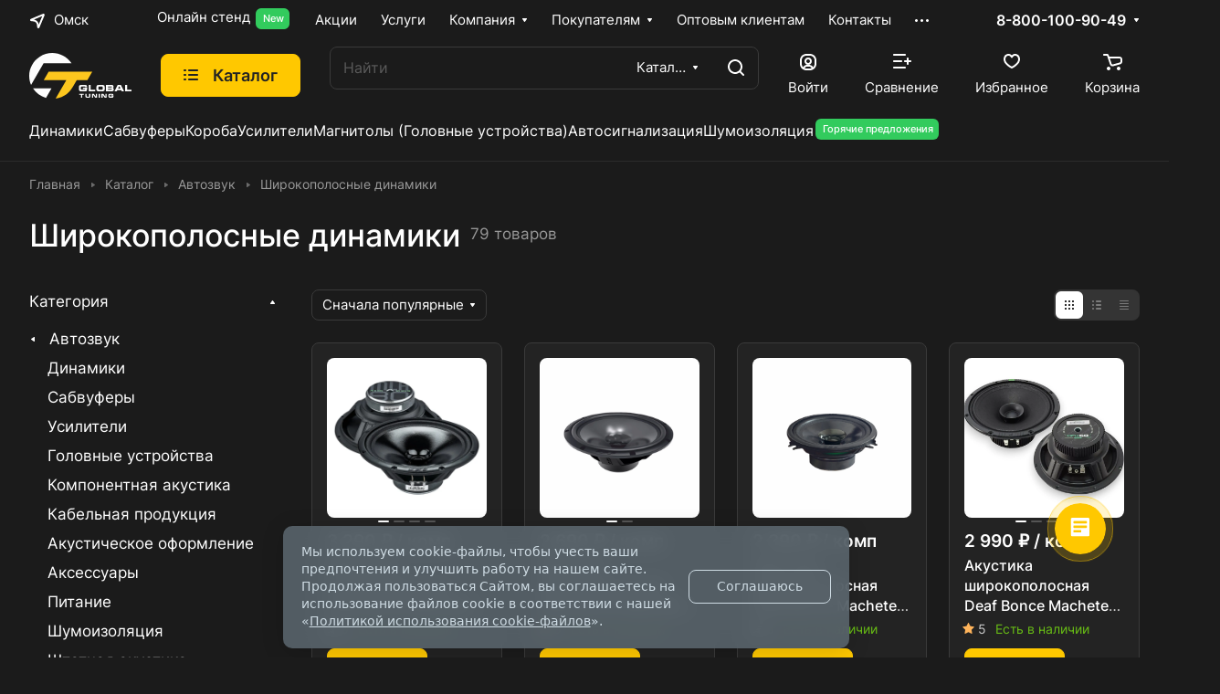

--- FILE ---
content_type: text/html; charset=UTF-8
request_url: https://omsk.globaltuning.com/catalog/avtozvuk/shirokopolosnaya_akustika/
body_size: 131769
content:
<style>html {--header-height:184px;}</style><!DOCTYPE html>
<html xmlns="http://www.w3.org/1999/xhtml" xml:lang="ru" lang="ru" class="  ">
	<head>
		<title>Купить широкополосные динамики: динамическая головка для колонок и акустика в Омске</title>
		<meta name="viewport" content="initial-scale=1.0, width=device-width" />
		<meta name="HandheldFriendly" content="true" />
		<meta name="yes" content="yes" />
		<meta name="apple-mobile-web-app-status-bar-style" content="black" />
		<meta name="SKYPE_TOOLBAR" content="SKYPE_TOOLBAR_PARSER_COMPATIBLE" />
		<meta http-equiv="Content-Type" content="text/html; charset=UTF-8" />
<meta name="description" content="Продажа широкополосной акустики оптом и в розницу по доступным ценам с доставкой в Омске и по всей России в интернет-магазине «Глобал Тюнинг». Качественная установка. Консультация эксперта. Бесплатная доставка по России. Заказать на сайте или по телефону: 8(800)100-90-49" />
<script data-skip-moving="true">(function(w, d, n) {var cl = "bx-core";var ht = d.documentElement;var htc = ht ? ht.className : undefined;if (htc === undefined || htc.indexOf(cl) !== -1){return;}var ua = n.userAgent;if (/(iPad;)|(iPhone;)/i.test(ua)){cl += " bx-ios";}else if (/Windows/i.test(ua)){cl += ' bx-win';}else if (/Macintosh/i.test(ua)){cl += " bx-mac";}else if (/Linux/i.test(ua) && !/Android/i.test(ua)){cl += " bx-linux";}else if (/Android/i.test(ua)){cl += " bx-android";}cl += (/(ipad|iphone|android|mobile|touch)/i.test(ua) ? " bx-touch" : " bx-no-touch");cl += w.devicePixelRatio && w.devicePixelRatio >= 2? " bx-retina": " bx-no-retina";if (/AppleWebKit/.test(ua)){cl += " bx-chrome";}else if (/Opera/.test(ua)){cl += " bx-opera";}else if (/Firefox/.test(ua)){cl += " bx-firefox";}ht.className = htc ? htc + " " + cl : cl;})(window, document, navigator);</script>


<link href="/bitrix/css/luxar.disclaimer/style.min.css?17581645016226"  rel="stylesheet" />
<link href="/bitrix/css/luxar.disclaimer/themes/dark/style.min.css?1749532019850"  rel="stylesheet" />
<link href="/bitrix/css/luxar.disclaimer/themes/light/style.min.css?1749532019861"  rel="stylesheet" />
<link href="/bitrix/js/ui/design-tokens/dist/ui.design-tokens.min.css?172230700023463"  rel="stylesheet" />
<link href="/bitrix/js/ui/fonts/opensans/ui.font.opensans.min.css?16715235782320"  rel="stylesheet" />
<link href="/bitrix/js/main/popup/dist/main.popup.bundle.min.css?174373869826589"  rel="stylesheet" />
<link href="/bitrix/cache/css/s1/aspro-lite/page_3883627f8f2412e5e472183c61919070/page_3883627f8f2412e5e472183c61919070_v1.css?176518908720355"  rel="stylesheet" />
<link href="/bitrix/cache/css/s1/aspro-lite/default_1fd1b4652b2fe58ae08236356c27cd66/default_1fd1b4652b2fe58ae08236356c27cd66_v1.css?17651890872662"  rel="stylesheet" />
<link href="/bitrix/cache/css/s1/aspro-lite/default_cc00db9e1ce547900aeefec4cf94bdc9/default_cc00db9e1ce547900aeefec4cf94bdc9_v1.css?17651890871994"  rel="stylesheet" />
<link href="/bitrix/cache/css/s1/aspro-lite/default_f0eada1cf3de802cd74f57dfb84d245e/default_f0eada1cf3de802cd74f57dfb84d245e_v1.css?176518908712847"  rel="stylesheet" />
<link href="/bitrix/cache/css/s1/aspro-lite/default_fa7b1f61cb897bca40e13e85047d085e/default_fa7b1f61cb897bca40e13e85047d085e_v1.css?176518908721501"  rel="stylesheet" />
<link href="/bitrix/cache/css/s1/aspro-lite/template_de3275393433ede02d115a51315f1ff6/template_de3275393433ede02d115a51315f1ff6_v1.css?1765189087272123"  data-template-style="true" rel="stylesheet" />







                    
<style>html {--border-radius:8px;--theme-base-color:#ffc800;--theme-base-opacity-color:#ffc8001a;--theme-more-color:#ffc800;--theme-outer-border-radius:8px;--theme-text-transform:none;--theme-letter-spacing:normal;--theme-button-font-size:0%;--theme-button-padding-2px:0%;--theme-button-padding-1px:0%;--theme-more-color-hue:47;--theme-more-color-saturation:100%;--theme-more-color-lightness:50%;--theme-base-color-hue:47;--theme-base-color-saturation:100%;--theme-base-color-lightness:50%;--theme-lightness-hover-diff:6%;}</style>
<style>html {font-size:17px;--theme-font-family:Inter;--theme-font-title-family:var(--theme-font-family);--theme-font-title-weight:500;}</style>
<style>html {--theme-page-width: 1348px;--theme-page-width-padding: 32px}</style>

			<script data-skip-moving="true" src="/bitrix/js/main/jquery/jquery-3.6.0.min.js"></script>
			<script data-skip-moving="true" src="/bitrix/templates/aspro-lite/js/speed.min.js?=1671524092"></script>
		
<link href="/bitrix/templates/aspro-lite/css/print.min.css?167152409212929" data-template-style="true" rel="stylesheet" media="print">
<link rel="shortcut icon" href="/favicon.png" type="image/png" />
<link rel="apple-touch-icon" sizes="180x180" href="/upload/dev2fun.imagecompress/webp/aspro.lite/536/a17jf6s916qstf03frbnxrbqajt0m03t.webp" />
<meta property="og:title" content="Купить широкополосные динамики: динамическая головка для колонок и акустика в Омске" />
<meta property="og:type" content="website" />
<meta property="og:image" content="/upload/dev2fun.imagecompress/webp/aspro.lite/11c/k5i8p8zz9ldwmes5pfn2m5xp87xrb5do.webp" />
<link rel="image_src" href="/upload/dev2fun.imagecompress/webp/aspro.lite/11c/k5i8p8zz9ldwmes5pfn2m5xp87xrb5do.webp"  />
<meta property="og:url" content="https://omsk.globaltuning.com/catalog/avtozvuk/shirokopolosnaya_akustika/" />
<meta property="og:description" content="Продажа широкополосной акустики оптом и в розницу по доступным ценам с доставкой в Омске и по всей России в интернет-магазине «Глобал Тюнинг». Качественная установка. Консультация эксперта. Бесплатная доставка по России. Заказать на сайте или по телефону: 8(800)100-90-49" />



		
        <script type="application/ld+json">{"@context":"https:\/\/schema.org\/","@type":"WebSite","name":"Интернет-магазин – «Глобал Тюнинг»","url":"https:\/\/globaltuning.com\/","description":"Интернет-магазин автозвука, автосвета и дополнительного оборудования","potentialAction":{"@type":"SearchAction","target":"https:\/\/globaltuning.com\/search\/?q={search_term_string}","query-input":"required name=search_term_string"},"publisher":{"@type":"Organization","name":"Global Tuning","url":"https:\/\/globaltuning.com\/","logo":{"@type":"ImageObject","url":"https:\/\/globaltuning.com\/images\/logo.svg","width":112,"height":50},"address":{"@type":"PostalAddress","addressCountry":"Россия","addressLocality":"Тюмень","postalCode":"625032","streetAddress":"ул. Губернская, 76"},"contactPoint":{"@type":"ContactPoint","telephone":"8 (800) 100-90-49","email":"info_global@globaltuning.com"}},"inLanguage":"ru-RU","copyrightYear":"2026"}</script><script type="application/ld+json">{"@context":"https:\/\/schema.org\/","@type":"WebPage","name":"Широкополосные динамики","description":"Продажа широкополосной акустики оптом и в розницу по доступным ценам с доставкой в Омске и по всей России в интернет-магазине «Глобал Тюнинг». Качественная установка. Консультация эксперта. Бесплатная доставка по России. Заказать на сайте или по телефону: 8(800)100-90-49","url":"https:\/\/omsk.globaltuning.com\/catalog\/avtozvuk\/shirokopolosnaya_akustika\/","image":{"@type":"ImageObject","url":"https:\/\/globaltuning.com\/bitrix\/templates\/aspro-lite\/images\/logo-ld.png","contentUrl":"https:\/\/globaltuning.com\/bitrix\/templates\/aspro-lite\/images\/logo-ld.png","name":"Логотип «Глобал Тюнинг»"},"isPartOf":{"@type":"WebSite","name":"Интернет-магазин – «Глобал Тюнинг»","url":"https:\/\/globaltuning.com\/"}}</script><script type="application/ld+json">{"@context":"https:\/\/schema.org","@type":"WPHeader","name":"Основная навигация интернет-магазина автозвука, автосвета и дополнительного оборудования – «Глобал Тюнинг»","description":"Главное меню навигации – «Глобал Тюнинг»","alternateName":"Шапка интернет-магазина – «Глобал Тюнинг»","hasPart":[{"@type":"SiteNavigationElement","name":"\u003Cdiv\u003EОнлайн стенд \u003Cdiv class=\\\u0022sticker__item sticker__item--new font_10\\\u0022\u003ENew\u003C\\\/div\u003E\u003C\\\/div\u003E","url":"\/onlayn-stend\/","position":"1"},{"@type":"SiteNavigationElement","name":"Акции","url":"\/sales\/","position":"2"},{"@type":"SiteNavigationElement","name":"Услуги","url":"\/services\/","position":"3"},{"@type":"SiteNavigationElement","name":"Компания","url":"\/company\/","position":"4","hasPart":[{"@type":"SiteNavigationElement","name":"О компании","url":"\/company\/index.php","position":"1"},{"@type":"SiteNavigationElement","name":"Вакансии","url":"\/company\/vacancies\/","position":"2"},{"@type":"SiteNavigationElement","name":"Документы","url":"\/company\/docs\/","position":"3"},{"@type":"SiteNavigationElement","name":"Оптовым клиентам","url":"\/company\/opt\/","position":"4"},{"@type":"SiteNavigationElement","name":"Отзывы","url":"\/company\/reviews\/","position":"5"},{"@type":"SiteNavigationElement","name":"\u003Cdiv\u003E\u003Csvg xmlns=\\\u0022http:\/\/www.w3.org\/2000\/svg\\\u0022 xmlns:xlink=\\\u0022http:\/\/www.w3.org\/1999\/xlink\\\u0022 width=\\\u002220px\\\u0022 height=\\\u002220px\\\u0022 viewBox=\\\u00220 0 20 20\\\u0022 version=\\\u00221.1\\\u0022\u003E \u003Cg id=\\\u0022surface1\\\u0022\u003E \u003Cpath style=\\\u0022 stroke:none;fill-rule:nonzero;fill:rgb(87.843137%,73.333333%,0%);fill-opacity:1;\\\u0022 d=\\\u0022M 10.3125 12.550781 L 8.746094 12.550781 C 8.421875 12.550781 8.160156 12.816406 8.160156 13.136719 C 8.160156 13.460938 8.421875 13.722656 8.746094 13.722656 L 10.3125 13.722656 C 11.328125 13.722656 12.15625 12.898438 12.15625 11.882812 C 12.15625 10.84375 11.308594 10.042969 10.3125 10.042969 L 9.332031 10.042969 L 9.332031 8.703125 L 11.253906 8.703125 C 11.578125 8.703125 11.839844 8.441406 11.839844 8.117188 C 11.839844 7.792969 11.578125 7.53125 11.253906 7.53125 L 8.746094 7.53125 C 8.421875 7.53125 8.160156 7.792969 8.160156 8.117188 L 8.160156 10.628906 C 8.160156 10.953125 8.421875 11.214844 8.746094 11.214844 L 10.3125 11.214844 C 10.679688 11.214844 10.984375 11.507812 10.984375 11.882812 C 10.984375 12.25 10.683594 12.550781 10.3125 12.550781 Z M 10.3125 12.550781 \\\u0022\/\u003E \u003Cpath style=\\\u0022 stroke:none;fill-rule:nonzero;fill:rgb(87.843137%,73.333333%,0%);fill-opacity:1;\\\u0022 d=\\\u0022M 7.488281 16.863281 L 12.511719 16.863281 C 12.835938 16.863281 13.097656 16.597656 13.097656 16.277344 C 13.097656 15.953125 12.835938 15.691406 12.511719 15.691406 L 7.488281 15.691406 C 7.164062 15.691406 6.902344 15.953125 6.902344 16.277344 C 6.902344 16.597656 7.164062 16.863281 7.488281 16.863281 Z M 7.488281 16.863281 \\\u0022\/\u003E \u003Cpath style=\\\u0022 stroke:none;fill-rule:nonzero;fill:rgb(87.843137%,73.333333%,0%);fill-opacity:1;\\\u0022 d=\\\u0022M 19.414062 0.941406 L 17.488281 0.941406 L 17.488281 0.585938 C 17.488281 0.261719 17.226562 0 16.902344 0 C 16.578125 0 16.316406 0.261719 16.316406 0.585938 L 16.316406 0.941406 L 13.097656 0.941406 L 13.097656 0.585938 C 13.097656 0.261719 12.835938 0 12.511719 0 C 12.1875 0 11.925781 0.261719 11.925781 0.585938 L 11.925781 0.941406 L 8.703125 0.941406 L 8.703125 0.585938 C 8.703125 0.261719 8.441406 0 8.117188 0 C 7.792969 0 7.53125 0.261719 7.53125 0.585938 L 7.53125 0.941406 L 4.308594 0.941406 L 4.308594 0.585938 C 4.308594 0.261719 4.046875 0 3.722656 0 C 3.402344 0 3.136719 0.261719 3.136719 0.585938 L 3.136719 0.941406 L 0.585938 0.941406 C 0.261719 0.941406 0 1.203125 0 1.527344 L 0 19.414062 C 0 19.738281 0.261719 20 0.585938 20 L 19.414062 20 C 19.738281 20 20 19.738281 20 19.414062 L 20 1.527344 C 20 1.203125 19.738281 0.941406 19.414062 0.941406 Z M 18.828125 18.828125 L 1.171875 18.828125 L 1.171875 5.566406 L 18.828125 5.566406 Z M 18.828125 4.394531 L 1.171875 4.394531 L 1.171875 2.113281 L 3.136719 2.113281 L 3.136719 2.46875 C 3.136719 2.792969 3.402344 3.054688 3.722656 3.054688 C 4.046875 3.054688 4.308594 2.792969 4.308594 2.46875 L 4.308594 2.113281 L 7.53125 2.113281 L 7.53125 2.46875 C 7.53125 2.792969 7.792969 3.054688 8.117188 3.054688 C 8.441406 3.054688 8.703125 2.792969 8.703125 2.46875 L 8.703125 2.113281 L 11.925781 2.113281 L 11.925781 2.46875 C 11.925781 2.792969 12.1875 3.054688 12.511719 3.054688 C 12.835938 3.054688 13.097656 2.792969 13.097656 2.46875 L 13.097656 2.113281 L 16.316406 2.113281 L 16.316406 2.46875 C 16.316406 2.792969 16.578125 3.054688 16.902344 3.054688 C 17.226562 3.054688 17.488281 2.792969 17.488281 2.46875 L 17.488281 2.113281 L 18.828125 2.113281 Z M 18.828125 4.394531 \\\u0022\/\u003E \u003C\\\/g\u003E \u003C\\\/svg\u003E Календарь мероприятий\u003C\\\/div\u003E","url":"\/calendar\/","position":"6"}]},{"@type":"SiteNavigationElement","name":"Покупателям","url":"\/help\/","position":"5","hasPart":[{"@type":"SiteNavigationElement","name":"Условия оплаты","url":"\/help\/payment\/","position":"1"},{"@type":"SiteNavigationElement","name":"Условия доставки","url":"\/help\/delivery\/","position":"2"},{"@type":"SiteNavigationElement","name":"Гарантия на товар","url":"\/help\/warranty\/","position":"3"},{"@type":"SiteNavigationElement","name":"Вопрос-ответ","url":"\/help\/faq\/","position":"4"},{"@type":"SiteNavigationElement","name":"\u003Cdiv class=\\\u0022catalog-viewed__item-sticker-value rounded-x sticker__item sticker__item--sale\\\u0022\u003EБонусная программа✨\u003C\\\/div\u003E","url":"\/help\/bonusnaya-programma\/","position":"5"}]},{"@type":"SiteNavigationElement","name":"Оптовым клиентам","url":"\/company\/opt\/","position":"6"},{"@type":"SiteNavigationElement","name":"Контакты","url":"\/contacts\/","position":"7"},{"@type":"SiteNavigationElement","name":"\u003Cdiv\u003E\u003Cdiv class=\\\u0022sticker__item sticker__item--new font_10\\\u0022\u003EВступай в GlobalTeam\u003C\\\/div\u003E\u003C\\\/div\u003E","url":"https:\/\/team.globaltuning.com\/","position":"8"}],"isPartOf":{"@type":"WebPage","url":"https:\/\/omsk.globaltuning.com\/catalog\/avtozvuk\/shirokopolosnaya_akustika\/"}}</script><script type="application/ld+json">{"@context":"https:\/\/schema.org","@type":"WPHeader","name":"Основная навигация интернет-магазина автозвука, автосвета и дополнительного оборудования – «Глобал Тюнинг»","description":"Главное меню навигации – «Глобал Тюнинг»","alternateName":"Шапка интернет-магазина – «Глобал Тюнинг»","hasPart":[{"@type":"SiteNavigationElement","name":"Динамики","url":"\/catalog\/avtozvuk\/dinamiki\/","position":"1"},{"@type":"SiteNavigationElement","name":"Сабвуферы","url":"\/catalog\/avtozvuk\/sabvufery\/","position":"2"},{"@type":"SiteNavigationElement","name":"Короба","url":"\/catalog\/avtozvuk\/akusticheskoe_oformlenie\/koroba\/","position":"3"},{"@type":"SiteNavigationElement","name":"Усилители","url":"\/catalog\/avtozvuk\/usiliteli\/","position":"4"},{"@type":"SiteNavigationElement","name":"Магнитолы (Головные устройства)","url":"\/catalog\/avtozvuk\/golovnye_ustroystva\/","position":"5"},{"@type":"SiteNavigationElement","name":"Автосигнализация","url":"\/catalog\/okhrannye_sistemy\/signalizatsii\/","position":"6"},{"@type":"SiteNavigationElement","name":"Шумоизоляция","url":"\/catalog\/avtozvuk\/shumoizolyatsiya\/","position":"7"},{"@type":"SiteNavigationElement","name":"\u003Cdiv class=\\\u0022sticker__item sticker__item--new font_10\\\u0022\u003EГорячие предложения\u003C\\\/div\u003E","url":"\/sales\/goryachie-predlozheniya\/","position":"8"}],"isPartOf":{"@type":"WebPage","url":"https:\/\/omsk.globaltuning.com\/catalog\/avtozvuk\/shirokopolosnaya_akustika\/"}}</script><script type="application/ld+json">{"@context":"https:\/\/schema.org","@type":"WPFooter","name":"Дополнительная навигация интернет-магазина автозвука, автосвета и дополнительного оборудования – «Глобал Тюнинг»","description":"Дополнительное меню навигации – «Глобал Тюнинг»","alternateName":"Подвал интернет-магазина – «Глобал Тюнинг»","hasPart":[{"@type":"SiteNavigationElement","name":"Интернет-магазин","url":"","position":"1"},{"@type":"SiteNavigationElement","name":"Каталог","url":"\/catalog\/","position":"2"},{"@type":"SiteNavigationElement","name":"Акции","url":"\/sales\/","position":"3"},{"@type":"SiteNavigationElement","name":"Бренды","url":"\/brands\/","position":"4"},{"@type":"SiteNavigationElement","name":"Услуги","url":"\/services\/","position":"5"}],"isPartOf":{"@type":"WebPage","url":"https:\/\/omsk.globaltuning.com\/catalog\/avtozvuk\/shirokopolosnaya_akustika\/"}}</script><script type="application/ld+json">{"@context":"https:\/\/schema.org","@type":"WPFooter","name":"Дополнительная навигация интернет-магазина автозвука, автосвета и дополнительного оборудования – «Глобал Тюнинг»","description":"Дополнительное меню навигации – «Глобал Тюнинг»","alternateName":"Подвал интернет-магазина – «Глобал Тюнинг»","hasPart":[{"@type":"SiteNavigationElement","name":"Компания","url":"\/company\/","position":"1","hasPart":[{"@type":"SiteNavigationElement","name":"О компании","url":"\/company\/index.php","position":"1"},{"@type":"SiteNavigationElement","name":"Вакансии","url":"\/company\/vacancies\/","position":"2"},{"@type":"SiteNavigationElement","name":"Документы","url":"\/company\/docs\/","position":"3"},{"@type":"SiteNavigationElement","name":"Оптовым клиентам","url":"\/company\/opt\/","position":"4"},{"@type":"SiteNavigationElement","name":"Отзывы","url":"\/company\/reviews\/","position":"5"},{"@type":"SiteNavigationElement","name":"\u003Cdiv\u003E\u003Csvg xmlns=\\\u0022http:\/\/www.w3.org\/2000\/svg\\\u0022 xmlns:xlink=\\\u0022http:\/\/www.w3.org\/1999\/xlink\\\u0022 width=\\\u002220px\\\u0022 height=\\\u002220px\\\u0022 viewBox=\\\u00220 0 20 20\\\u0022 version=\\\u00221.1\\\u0022\u003E \u003Cg id=\\\u0022surface1\\\u0022\u003E \u003Cpath style=\\\u0022 stroke:none;fill-rule:nonzero;fill:rgb(87.843137%,73.333333%,0%);fill-opacity:1;\\\u0022 d=\\\u0022M 10.3125 12.550781 L 8.746094 12.550781 C 8.421875 12.550781 8.160156 12.816406 8.160156 13.136719 C 8.160156 13.460938 8.421875 13.722656 8.746094 13.722656 L 10.3125 13.722656 C 11.328125 13.722656 12.15625 12.898438 12.15625 11.882812 C 12.15625 10.84375 11.308594 10.042969 10.3125 10.042969 L 9.332031 10.042969 L 9.332031 8.703125 L 11.253906 8.703125 C 11.578125 8.703125 11.839844 8.441406 11.839844 8.117188 C 11.839844 7.792969 11.578125 7.53125 11.253906 7.53125 L 8.746094 7.53125 C 8.421875 7.53125 8.160156 7.792969 8.160156 8.117188 L 8.160156 10.628906 C 8.160156 10.953125 8.421875 11.214844 8.746094 11.214844 L 10.3125 11.214844 C 10.679688 11.214844 10.984375 11.507812 10.984375 11.882812 C 10.984375 12.25 10.683594 12.550781 10.3125 12.550781 Z M 10.3125 12.550781 \\\u0022\/\u003E \u003Cpath style=\\\u0022 stroke:none;fill-rule:nonzero;fill:rgb(87.843137%,73.333333%,0%);fill-opacity:1;\\\u0022 d=\\\u0022M 7.488281 16.863281 L 12.511719 16.863281 C 12.835938 16.863281 13.097656 16.597656 13.097656 16.277344 C 13.097656 15.953125 12.835938 15.691406 12.511719 15.691406 L 7.488281 15.691406 C 7.164062 15.691406 6.902344 15.953125 6.902344 16.277344 C 6.902344 16.597656 7.164062 16.863281 7.488281 16.863281 Z M 7.488281 16.863281 \\\u0022\/\u003E \u003Cpath style=\\\u0022 stroke:none;fill-rule:nonzero;fill:rgb(87.843137%,73.333333%,0%);fill-opacity:1;\\\u0022 d=\\\u0022M 19.414062 0.941406 L 17.488281 0.941406 L 17.488281 0.585938 C 17.488281 0.261719 17.226562 0 16.902344 0 C 16.578125 0 16.316406 0.261719 16.316406 0.585938 L 16.316406 0.941406 L 13.097656 0.941406 L 13.097656 0.585938 C 13.097656 0.261719 12.835938 0 12.511719 0 C 12.1875 0 11.925781 0.261719 11.925781 0.585938 L 11.925781 0.941406 L 8.703125 0.941406 L 8.703125 0.585938 C 8.703125 0.261719 8.441406 0 8.117188 0 C 7.792969 0 7.53125 0.261719 7.53125 0.585938 L 7.53125 0.941406 L 4.308594 0.941406 L 4.308594 0.585938 C 4.308594 0.261719 4.046875 0 3.722656 0 C 3.402344 0 3.136719 0.261719 3.136719 0.585938 L 3.136719 0.941406 L 0.585938 0.941406 C 0.261719 0.941406 0 1.203125 0 1.527344 L 0 19.414062 C 0 19.738281 0.261719 20 0.585938 20 L 19.414062 20 C 19.738281 20 20 19.738281 20 19.414062 L 20 1.527344 C 20 1.203125 19.738281 0.941406 19.414062 0.941406 Z M 18.828125 18.828125 L 1.171875 18.828125 L 1.171875 5.566406 L 18.828125 5.566406 Z M 18.828125 4.394531 L 1.171875 4.394531 L 1.171875 2.113281 L 3.136719 2.113281 L 3.136719 2.46875 C 3.136719 2.792969 3.402344 3.054688 3.722656 3.054688 C 4.046875 3.054688 4.308594 2.792969 4.308594 2.46875 L 4.308594 2.113281 L 7.53125 2.113281 L 7.53125 2.46875 C 7.53125 2.792969 7.792969 3.054688 8.117188 3.054688 C 8.441406 3.054688 8.703125 2.792969 8.703125 2.46875 L 8.703125 2.113281 L 11.925781 2.113281 L 11.925781 2.46875 C 11.925781 2.792969 12.1875 3.054688 12.511719 3.054688 C 12.835938 3.054688 13.097656 2.792969 13.097656 2.46875 L 13.097656 2.113281 L 16.316406 2.113281 L 16.316406 2.46875 C 16.316406 2.792969 16.578125 3.054688 16.902344 3.054688 C 17.226562 3.054688 17.488281 2.792969 17.488281 2.46875 L 17.488281 2.113281 L 18.828125 2.113281 Z M 18.828125 4.394531 \\\u0022\/\u003E \u003C\\\/g\u003E \u003C\\\/svg\u003E Календарь мероприятий\u003C\\\/div\u003E","url":"\/calendar\/","position":"6"}]}],"isPartOf":{"@type":"WebPage","url":"https:\/\/omsk.globaltuning.com\/catalog\/avtozvuk\/shirokopolosnaya_akustika\/"}}</script><script type="application/ld+json">{"@context":"https:\/\/schema.org","@type":"WPFooter","name":"Дополнительная навигация интернет-магазина автозвука, автосвета и дополнительного оборудования – «Глобал Тюнинг»","description":"Дополнительное меню навигации – «Глобал Тюнинг»","alternateName":"Подвал интернет-магазина – «Глобал Тюнинг»","hasPart":[{"@type":"SiteNavigationElement","name":"Информация","url":"\/info\/","position":"1","hasPart":[{"@type":"SiteNavigationElement","name":"Реквизиты","url":"\/info\/requisites\/","position":"1"},{"@type":"SiteNavigationElement","name":"Магазины","url":"\/contacts\/stores\/","position":"2"}]}],"isPartOf":{"@type":"WebPage","url":"https:\/\/omsk.globaltuning.com\/catalog\/avtozvuk\/shirokopolosnaya_akustika\/"}}</script><script type="application/ld+json">{"@context":"https:\/\/schema.org","@type":"WPFooter","name":"Дополнительная навигация интернет-магазина автозвука, автосвета и дополнительного оборудования – «Глобал Тюнинг»","description":"Дополнительное меню навигации – «Глобал Тюнинг»","alternateName":"Подвал интернет-магазина – «Глобал Тюнинг»","hasPart":[{"@type":"SiteNavigationElement","name":"Покупателям","url":"\/help\/","position":"1","hasPart":[{"@type":"SiteNavigationElement","name":"Условия оплаты","url":"\/help\/payment\/","position":"1"},{"@type":"SiteNavigationElement","name":"Условия доставки","url":"\/help\/delivery\/","position":"2"},{"@type":"SiteNavigationElement","name":"Гарантия на товар","url":"\/help\/warranty\/","position":"3"},{"@type":"SiteNavigationElement","name":"Вопрос-ответ","url":"\/help\/faq\/","position":"4"},{"@type":"SiteNavigationElement","name":"\u003Cdiv class=\\\u0022catalog-viewed__item-sticker-value rounded-x sticker__item sticker__item--sale\\\u0022\u003EБонусная программа✨\u003C\\\/div\u003E","url":"\/help\/bonusnaya-programma\/","position":"5"}]}],"isPartOf":{"@type":"WebPage","url":"https:\/\/omsk.globaltuning.com\/catalog\/avtozvuk\/shirokopolosnaya_akustika\/"}}</script>
                	</head>

	<body class=" site_s1   side_left hide_menu_page region_confirm_normal header_fill_ fixed_y mfixed_y mfixed_view_always title_position_left mmenu_leftside mheader-v1 footer-v1 fill_bg_ header-v3 title-v1 bottom-icons-panel_n with_order with_cabinet with_phones theme-dark" id="main" data-site="/">

    
		<div class="bx_areas"><style class="l-ss-styles">
:host,:root {
--s-color-text-primary: #ffffff;
--s-color-text-secondary: #e1e1e1;
--s-color-background-primary: #161616;
--s-color-primary: #fad030;
--s-color-primary-rgb-raw: 250, 250, 250;
}

.l-ss-c-search-input-completions {
background-color: #222;
}

.l-ss-c-is-mobile .l-ss-c-search-input-completions {
    left: 0em;
    right: 0em;
}

.l-ss-c-completions-item-title {
    white-space: normal;
}

.l-ss-c-button-secondary {
color: #000000;
background: #ffffff8c;
}

.l-ss-c-offer-label-type-available {
    color:black
}

.l-ss-c-signature {
    display: none;
}
</style></div>

		
		<div id="panel"></div>


												<script data-skip-moving="true">
			var solutionName = 'arLiteOptions';
			var arAsproOptions = window[solutionName] = ({});
			var arAsproCounters = {};
			var arBasketItems = {};
		</script>
		<script src="/bitrix/templates/aspro-lite/js/setTheme.php?site_id=s1&site_dir=/" data-skip-moving="true"></script>
				<!--'start_frame_cache_options-block'-->						<!--'end_frame_cache_options-block'-->
		<div class="body  hover_">
			<div class="body_media"></div>

						<div class="headers-container">				
				<div class="title-v1" data-ajax-block="HEADER" data-ajax-callback="headerInit">
										
<header class="header_3 header header--with_regions header--narrow ">
	<div class="header__inner  header__inner--no-pt">

		
		<div class="header__top-part " data-ajax-load-block="HEADER_TOP_PART">
							<div class="maxwidth-theme">
							
			<div class="header__top-inner">

														<div class="header__top-item icon-block--with_icon">
						<!--'start_frame_cache_header-regionality-block1'-->							<div class="regions dropdown-select" title="Область">
			<div class="regions__chooser dropdown-select__title fill-theme-parent light-opacity-hover color-theme-hover js_city_chooser animate-load" data-event="jqm" data-name="city_chooser_small" data-param-url="%2Fcatalog%2Favtozvuk%2Fshirokopolosnaya_akustika%2F" data-param-form_id="city_chooser">
				<i class="svg inline region dropdown-select__icon-left fill-theme-target banner-light-icon-fill fill-dark-light-block" aria-hidden="true"><svg width="17" height="16"><use xlink:href="/bitrix/templates/aspro-lite/images/svg/header_icons.svg#region-17-16"></use></svg></i>									<span class="regions__name color-theme-hover font_14 banner-light-text menu-light-text">Омск</span>
							</div>
					</div>
	
		<!--'end_frame_cache_header-regionality-block1'-->					</div>
				
								<div class="header__top-item header-menu header-menu--long dotted-flex-1 hide-dotted">
					<nav class="mega-menu sliced">
							<div class="catalog_icons_">
		<div class="header-menu__wrapper">
							<div class="header-menu__item unvisible header-menu__item--first  ">
					<a class="header-menu__link header-menu__link--top-level light-opacity-hover fill-theme-hover banner-light-text dark_link  " href="/onlayn-stend/">
												<span class="header-menu__title font_14">
							<div>Онлайн стенд <div class="sticker__item sticker__item--new font_10">New</div></div>						</span>
											</a>
																			</div>
											<div class="header-menu__item unvisible   ">
					<a class="header-menu__link header-menu__link--top-level light-opacity-hover fill-theme-hover banner-light-text dark_link  " href="/sales/">
												<span class="header-menu__title font_14">
							Акции						</span>
											</a>
																			</div>
											<div class="header-menu__item unvisible   ">
					<a class="header-menu__link header-menu__link--top-level light-opacity-hover fill-theme-hover banner-light-text dark_link  " href="/services/">
												<span class="header-menu__title font_14">
							Услуги						</span>
											</a>
																			</div>
											<div class="header-menu__item unvisible   header-menu__item--dropdown">
					<a class="header-menu__link header-menu__link--top-level light-opacity-hover fill-theme-hover banner-light-text dark_link  " href="/company/">
												<span class="header-menu__title font_14">
							Компания						</span>
													<i class="svg inline  header-menu__wide-submenu-right-arrow fill-dark-light-block banner-light-icon-fill" aria-hidden="true"><svg width="7" height="5"><use xlink:href="/bitrix/templates/aspro-lite/images/svg/arrows.svg#down-7-5"></use></svg></i>											</a>
																<div class="header-menu__dropdown-menu dropdown-menu-wrapper dropdown-menu-wrapper--visible dropdown-menu-wrapper--woffset">
							<div class="dropdown-menu-inner rounded-x ">

								
								
								
								<ul class="header-menu__dropdown-menu-inner ">
																																								<li class="header-menu__dropdown-item  count_ ">
												<a class="font_15 dropdown-menu-item dark_link fill-dark-light-block " href="/company/index.php">
													О компании																									</a>
																							</li>
																																																		<li class="header-menu__dropdown-item  count_ ">
												<a class="font_15 dropdown-menu-item dark_link fill-dark-light-block " href="/company/vacancies/">
													Вакансии																									</a>
																							</li>
																																																		<li class="header-menu__dropdown-item  count_ ">
												<a class="font_15 dropdown-menu-item dark_link fill-dark-light-block " href="/company/docs/">
													Документы																									</a>
																							</li>
																																																		<li class="header-menu__dropdown-item  count_ ">
												<a class="font_15 dropdown-menu-item dark_link fill-dark-light-block " href="/company/opt/">
													Оптовым клиентам																									</a>
																							</li>
																																																		<li class="header-menu__dropdown-item  count_ ">
												<a class="font_15 dropdown-menu-item dark_link fill-dark-light-block " href="/company/reviews/">
													Отзывы																									</a>
																							</li>
																																																		<li class="header-menu__dropdown-item  count_ ">
												<a class="font_15 dropdown-menu-item dark_link fill-dark-light-block " href="/calendar/">
													<div><svg xmlns="http://www.w3.org/2000/svg" xmlns:xlink="http://www.w3.org/1999/xlink" width="20px" height="20px" viewBox="0 0 20 20" version="1.1"> <g id="surface1"> <path style=" stroke:none;fill-rule:nonzero;fill:rgb(87.843137%,73.333333%,0%);fill-opacity:1;" d="M 10.3125 12.550781 L 8.746094 12.550781 C 8.421875 12.550781 8.160156 12.816406 8.160156 13.136719 C 8.160156 13.460938 8.421875 13.722656 8.746094 13.722656 L 10.3125 13.722656 C 11.328125 13.722656 12.15625 12.898438 12.15625 11.882812 C 12.15625 10.84375 11.308594 10.042969 10.3125 10.042969 L 9.332031 10.042969 L 9.332031 8.703125 L 11.253906 8.703125 C 11.578125 8.703125 11.839844 8.441406 11.839844 8.117188 C 11.839844 7.792969 11.578125 7.53125 11.253906 7.53125 L 8.746094 7.53125 C 8.421875 7.53125 8.160156 7.792969 8.160156 8.117188 L 8.160156 10.628906 C 8.160156 10.953125 8.421875 11.214844 8.746094 11.214844 L 10.3125 11.214844 C 10.679688 11.214844 10.984375 11.507812 10.984375 11.882812 C 10.984375 12.25 10.683594 12.550781 10.3125 12.550781 Z M 10.3125 12.550781 "/> <path style=" stroke:none;fill-rule:nonzero;fill:rgb(87.843137%,73.333333%,0%);fill-opacity:1;" d="M 7.488281 16.863281 L 12.511719 16.863281 C 12.835938 16.863281 13.097656 16.597656 13.097656 16.277344 C 13.097656 15.953125 12.835938 15.691406 12.511719 15.691406 L 7.488281 15.691406 C 7.164062 15.691406 6.902344 15.953125 6.902344 16.277344 C 6.902344 16.597656 7.164062 16.863281 7.488281 16.863281 Z M 7.488281 16.863281 "/> <path style=" stroke:none;fill-rule:nonzero;fill:rgb(87.843137%,73.333333%,0%);fill-opacity:1;" d="M 19.414062 0.941406 L 17.488281 0.941406 L 17.488281 0.585938 C 17.488281 0.261719 17.226562 0 16.902344 0 C 16.578125 0 16.316406 0.261719 16.316406 0.585938 L 16.316406 0.941406 L 13.097656 0.941406 L 13.097656 0.585938 C 13.097656 0.261719 12.835938 0 12.511719 0 C 12.1875 0 11.925781 0.261719 11.925781 0.585938 L 11.925781 0.941406 L 8.703125 0.941406 L 8.703125 0.585938 C 8.703125 0.261719 8.441406 0 8.117188 0 C 7.792969 0 7.53125 0.261719 7.53125 0.585938 L 7.53125 0.941406 L 4.308594 0.941406 L 4.308594 0.585938 C 4.308594 0.261719 4.046875 0 3.722656 0 C 3.402344 0 3.136719 0.261719 3.136719 0.585938 L 3.136719 0.941406 L 0.585938 0.941406 C 0.261719 0.941406 0 1.203125 0 1.527344 L 0 19.414062 C 0 19.738281 0.261719 20 0.585938 20 L 19.414062 20 C 19.738281 20 20 19.738281 20 19.414062 L 20 1.527344 C 20 1.203125 19.738281 0.941406 19.414062 0.941406 Z M 18.828125 18.828125 L 1.171875 18.828125 L 1.171875 5.566406 L 18.828125 5.566406 Z M 18.828125 4.394531 L 1.171875 4.394531 L 1.171875 2.113281 L 3.136719 2.113281 L 3.136719 2.46875 C 3.136719 2.792969 3.402344 3.054688 3.722656 3.054688 C 4.046875 3.054688 4.308594 2.792969 4.308594 2.46875 L 4.308594 2.113281 L 7.53125 2.113281 L 7.53125 2.46875 C 7.53125 2.792969 7.792969 3.054688 8.117188 3.054688 C 8.441406 3.054688 8.703125 2.792969 8.703125 2.46875 L 8.703125 2.113281 L 11.925781 2.113281 L 11.925781 2.46875 C 11.925781 2.792969 12.1875 3.054688 12.511719 3.054688 C 12.835938 3.054688 13.097656 2.792969 13.097656 2.46875 L 13.097656 2.113281 L 16.316406 2.113281 L 16.316406 2.46875 C 16.316406 2.792969 16.578125 3.054688 16.902344 3.054688 C 17.226562 3.054688 17.488281 2.792969 17.488281 2.46875 L 17.488281 2.113281 L 18.828125 2.113281 Z M 18.828125 4.394531 "/> </g> </svg> Календарь мероприятий</div>																									</a>
																							</li>
																											</ul>

																							</div>
						</div>
														</div>
											<div class="header-menu__item unvisible   header-menu__item--dropdown">
					<a class="header-menu__link header-menu__link--top-level light-opacity-hover fill-theme-hover banner-light-text dark_link  " href="/help/">
												<span class="header-menu__title font_14">
							Покупателям						</span>
													<i class="svg inline  header-menu__wide-submenu-right-arrow fill-dark-light-block banner-light-icon-fill" aria-hidden="true"><svg width="7" height="5"><use xlink:href="/bitrix/templates/aspro-lite/images/svg/arrows.svg#down-7-5"></use></svg></i>											</a>
																<div class="header-menu__dropdown-menu dropdown-menu-wrapper dropdown-menu-wrapper--visible dropdown-menu-wrapper--woffset">
							<div class="dropdown-menu-inner rounded-x ">

								
								
								
								<ul class="header-menu__dropdown-menu-inner ">
																																								<li class="header-menu__dropdown-item  count_ ">
												<a class="font_15 dropdown-menu-item dark_link fill-dark-light-block " href="/help/payment/">
													Условия оплаты																									</a>
																							</li>
																																																		<li class="header-menu__dropdown-item  count_ ">
												<a class="font_15 dropdown-menu-item dark_link fill-dark-light-block " href="/help/delivery/">
													Условия доставки																									</a>
																							</li>
																																																		<li class="header-menu__dropdown-item  count_ ">
												<a class="font_15 dropdown-menu-item dark_link fill-dark-light-block " href="/help/warranty/">
													Гарантия на товар																									</a>
																							</li>
																																																		<li class="header-menu__dropdown-item  count_ ">
												<a class="font_15 dropdown-menu-item dark_link fill-dark-light-block " href="/help/faq/">
													Вопрос-ответ																									</a>
																							</li>
																																																		<li class="header-menu__dropdown-item  count_ ">
												<a class="font_15 dropdown-menu-item dark_link fill-dark-light-block " href="/help/bonusnaya-programma/">
													<div class="catalog-viewed__item-sticker-value rounded-x sticker__item sticker__item--sale">Бонусная программа✨</div>																									</a>
																							</li>
																											</ul>

																							</div>
						</div>
														</div>
											<div class="header-menu__item unvisible   ">
					<a class="header-menu__link header-menu__link--top-level light-opacity-hover fill-theme-hover banner-light-text dark_link  " href="/company/opt/">
												<span class="header-menu__title font_14">
							Оптовым клиентам						</span>
											</a>
																			</div>
											<div class="header-menu__item unvisible   ">
					<a class="header-menu__link header-menu__link--top-level light-opacity-hover fill-theme-hover banner-light-text dark_link  " href="/contacts/">
												<span class="header-menu__title font_14">
							Контакты						</span>
											</a>
																			</div>
											<div class="header-menu__item unvisible  header-menu__item--last ">
					<a class="header-menu__link header-menu__link--top-level light-opacity-hover fill-theme-hover banner-light-text dark_link  " href="https://team.globaltuning.com/">
												<span class="header-menu__title font_14">
							<div><div class="sticker__item sticker__item--new font_10">Вступай в GlobalTeam</div></div>						</span>
											</a>
																			</div>
							
						<div class="header-menu__item header-menu__item--more-items unvisible">
				<div class="header-menu__link banner-light-icon-fill fill-dark-light-block light-opacity-hover">
					<i class="svg inline " aria-hidden="true"><svg width="15" height="3"><use xlink:href="/bitrix/templates/aspro-lite/images/svg/header_icons.svg#dots-15-3"></use></svg></i>				</div>
				<div class="header-menu__dropdown-menu dropdown-menu-wrapper dropdown-menu-wrapper--visible dropdown-menu-wrapper--woffset">
					<ul class="header-menu__more-items-list dropdown-menu-inner rounded-x"></ul>
				</div>
				
				
			</div>
					</div>
	</div>
	<script data-skip-moving="true">
		if(typeof topMenuAction !== 'function'){
			function topMenuAction() {
				//CheckTopMenuPadding();
				//CheckTopMenuOncePadding();
				if(typeof CheckTopMenuDotted !== 'function'){
					let timerID = setInterval(function(){
						if(typeof CheckTopMenuDotted === 'function'){
							CheckTopMenuDotted();
							clearInterval(timerID);
						}
					}, 100);
				} else {
					CheckTopMenuDotted();
				}
			}
		}
		
	</script>
					</nav>
				</div>

												
			<div class="header__top-item no-shrinked " data-ajax-load-block="HEADER_TOGGLE_PHONE">
				
												<div class="">
								<div class="phones">
																		<div class="phones__phones-wrapper">
																												<!--'start_frame_cache_header-allphones-block1'-->		
								<div class="phones__inner phones__inner--with_dropdown phones__inner--big fill-theme-parent">
				<a class="phones__phone-link phones__phone-first dark_link banner-light-text menu-light-text icon-block__name" href="tel:88001009049">8-800-100-90-49</a>
									<div class="phones__dropdown ">
						<div class="dropdown dropdown--relative">
																							<div class="phones__phone-more dropdown__item color-theme-hover dropdown__item--first ">
									<a class="phones__phone-link dark_link " rel="nofollow" href="tel:88001009049">8-800-100-90-49<span class="phones__phone-descript phones__dropdown-title">Бесплатный</span></a>
								</div>
																							<div class="phones__phone-more dropdown__item color-theme-hover  dropdown__item--last">
									<a class="phones__phone-link dark_link " rel="nofollow" href="tel:+73812698525">+7 (381) 269-85-25<span class="phones__phone-descript phones__dropdown-title">Региональный</span></a>
								</div>
														<div class="phones__dropdown-item callback-item">
								<div class="animate-load btn btn-default btn-wide btn-sm" data-event="jqm" data-param-id="5" data-name="callback">
									Заказать звонок								</div>
							</div>
						</div>
						<div class="dropdown dropdown--relative">
																					<div class="phones__dropdown-item">
													<div class="email__title phones__dropdown-title">
						E-mail					</div>
								<div class="phones__dropdown-value">
										<div>
											<div>
							<a class="dark_link" href="mailto:info_global@globaltuning.com">info_global@globaltuning.com</a>
						</div>
										</div>
				</div>

									</div>
																									<div class="phones__dropdown-item">
				
									<div class="address__title phones__dropdown-title">
						Адрес					</div>
				
				<div class="phones__dropdown-value">
										<div class="address__text font_short  address__text--large ">
						70 лет Октября, д 39					</div>
				</div>

									</div>
																														<div class="phones__dropdown-item">
			
							<div class="schedule__title phones__dropdown-title">
					Режим работы				</div>
			
			<div class="phones__dropdown-value">
								<div class="schedule__text  ">
											пн-пт: с 09:00 до 20:00 / сб-вс: с 10:00 до 20:00									</div>
			</div>

							</div>
														

	<!-- noindex -->
			<div class="phones__dropdown-item social-item">
	
	<div class="social">
		<ul class="social__items social__items--md social__items--type-color social__items--grid">
																																	<li class="social__item grid-list__item hover_blink vkontakte ">
							<a class="social__link shine" href="https://vk.com/loud_doors" target="_blank" rel="nofollow" title="ВКонтакте"></a>
						</li>
																																																																	<li class="social__item grid-list__item hover_blink telegram ">
							<a class="social__link shine" href="https://t.me/Global_Tuning" target="_blank" rel="nofollow" title="Telegram"></a>
						</li>
																																												<li class="social__item grid-list__item hover_blink youtube ">
							<a class="social__link shine" href="https://www.youtube.com/c/Globaltuning" target="_blank" rel="nofollow" title="YouTube"></a>
						</li>
																																																																								<li class="social__item grid-list__item hover_blink whatsapp ">
							<a class="social__link shine" href="https://wa.me/+79963205690" target="_blank" rel="nofollow" title="Whats App"></a>
						</li>
																																												<li class="social__item grid-list__item hover_blink yandex-zen ">
							<a class="social__link shine" href="https://dzen.ru/id/622aed48e8a5341ca938642b" target="_blank" rel="nofollow" title="Яндекс Дзен"></a>
						</li>
																																															</ul>

			</div>
	<div class="appBlock">
                
                <div class="btnGroup">
                    
                    <a title="Android" href="https://clck.ru/3MYEWs" target="_blank" rel="nofollow">
                        <img loading="lazy" alt="play market" src="/upload/dev2fun.imagecompress/webp/play_market.webp" style="height: 45px; width: 150px;">
                    </a>
                					<a title="iPhone" href="https://apps.apple.com/ru/app/global-tuning/id6449699783" target="_blank" rel="nofollow">
                    <img loading="lazy" alt="appstore" src="/upload/dev2fun.imagecompress/webp/medialibrary/abe/ug5med6q71vnnlsy22lwoi1ye5vguavv/app_store_footer.webp" style="height: 45px; width: 150px;">
                </a>                
				</div>
	</div>
			</div>
		<!-- /noindex -->
						</div>
					</div>
					<span class="more-arrow banner-light-icon-fill menu-light-icon-fill fill-dark-light-block">
						<i class="svg inline " aria-hidden="true"><svg width="7" height="5"><use xlink:href="/bitrix/templates/aspro-lite/images/svg/arrows.svg#down-7-5"></use></svg></i>											</span>
							</div>
										<!--'end_frame_cache_header-allphones-block1'-->													</div>

																	</div>
							</div>
						
				
			</div>


			
												
												
			<div class="header__top-item hidden" data-ajax-load-block="HEADER_TOGGLE_THEME_SELECTOR">
				
			</div>


							

			</div>
							</div>
					</div>

		
		
		<div class="header__main-part   header__main-part--long part-with-search"  data-ajax-load-block="HEADER_MAIN_PART">

							<div class="maxwidth-theme">
			
			<div class="header__main-inner relative part-with-search__inner">

				<div class="header__main-item">
					<div class="line-block line-block--40">
												<div class="logo  line-block__item no-shrinked">
							<!--'start_frame_cache_header-buffered-logo1'--><a class="menu-light-icon-fill banner-light-icon-fill" href="/"><img loading="lazy" src="/upload/CLite/6da/7mlhjw0th47xe3sntyiq490zaalyifh8/Logo.svg" alt="GlobalTuning.com" title="GlobalTuning.com" data-src="" /></a><!--'end_frame_cache_header-buffered-logo1'-->						</div>
					</div>
				</div>

									<div class="header__main-item header__burger menu-dropdown-offset">
						<nav class="mega-menu">
								<div class="catalog_icons_">
		<div class="header-menu__wrapper">
							<div class="header-menu__item unvisible header-menu__item--first header-menu__item--last header-menu__item--dropdown header-menu__item--wide active">
					<a class="header-menu__link--only-catalog fill-use-fff btn btn-default btn--no-rippple btn-lg " href="/catalog/">
													<i class="svg inline " aria-hidden="true"><svg width="16" height="16"><use xlink:href="/bitrix/templates/aspro-lite/images/svg/header_icons.svg#burger-16-16"></use></svg></i>												<span class="header-menu__title font_14">
							Каталог						</span>
											</a>
																<div class="header-menu__dropdown-menu dropdown-menu-wrapper dropdown-menu-wrapper--visible ">
							<div class="dropdown-menu-inner rounded-x long-menu-items">

																	<div class="menu-navigation">
										<div class="menu-navigation__sections-wrapper">
											<div class="menu-navigation__scroll scrollbar">
												<div class="menu-navigation__sections">
																											<div class="menu-navigation__sections-item active">
															<a
																href="/catalog/avtozvuk/"
																class="font_15 font_weight--500 color_dark rounded-x menu-navigation__sections-item-link menu-navigation__sections-item-link--active  menu-navigation__sections-item-dropdown"
															>															
																<span class="name">Автозвук</span>
																																	<i class="svg inline  header-menu__dropdown-right-arrow fill-dark-light-block" aria-hidden="true"><svg width="7" height="5"><use xlink:href="/bitrix/templates/aspro-lite/images/svg/arrows.svg#down-7-5"></use></svg></i>																															</a>
														</div>
																											<div class="menu-navigation__sections-item">
															<a
																href="/catalog/okhrannye_sistemy/"
																class="font_15 font_weight--500 color_dark rounded-x menu-navigation__sections-item-link   menu-navigation__sections-item-dropdown"
															>															
																<span class="name">Охранные системы</span>
																																	<i class="svg inline  header-menu__dropdown-right-arrow fill-dark-light-block" aria-hidden="true"><svg width="7" height="5"><use xlink:href="/bitrix/templates/aspro-lite/images/svg/arrows.svg#down-7-5"></use></svg></i>																															</a>
														</div>
																											<div class="menu-navigation__sections-item">
															<a
																href="/catalog/obogrevateli/"
																class="font_15 font_weight--500 color_dark rounded-x menu-navigation__sections-item-link   menu-navigation__sections-item-dropdown"
															>															
																<span class="name">Обогреватели</span>
																																	<i class="svg inline  header-menu__dropdown-right-arrow fill-dark-light-block" aria-hidden="true"><svg width="7" height="5"><use xlink:href="/bitrix/templates/aspro-lite/images/svg/arrows.svg#down-7-5"></use></svg></i>																															</a>
														</div>
																											<div class="menu-navigation__sections-item">
															<a
																href="/catalog/dopolnitelnoe_oborudovanie/"
																class="font_15 font_weight--500 color_dark rounded-x menu-navigation__sections-item-link   menu-navigation__sections-item-dropdown"
															>															
																<span class="name">Дополнительное оборудование</span>
																																	<i class="svg inline  header-menu__dropdown-right-arrow fill-dark-light-block" aria-hidden="true"><svg width="7" height="5"><use xlink:href="/bitrix/templates/aspro-lite/images/svg/arrows.svg#down-7-5"></use></svg></i>																															</a>
														</div>
																											<div class="menu-navigation__sections-item">
															<a
																href="/catalog/avtosvet/"
																class="font_15 font_weight--500 color_dark rounded-x menu-navigation__sections-item-link   menu-navigation__sections-item-dropdown"
															>															
																<span class="name">Автосвет</span>
																																	<i class="svg inline  header-menu__dropdown-right-arrow fill-dark-light-block" aria-hidden="true"><svg width="7" height="5"><use xlink:href="/bitrix/templates/aspro-lite/images/svg/arrows.svg#down-7-5"></use></svg></i>																															</a>
														</div>
																											<div class="menu-navigation__sections-item">
															<a
																href="/catalog/aksessuary_2/"
																class="font_15 font_weight--500 color_dark rounded-x menu-navigation__sections-item-link   menu-navigation__sections-item-dropdown"
															>															
																<span class="name">Аксессуары</span>
																																	<i class="svg inline  header-menu__dropdown-right-arrow fill-dark-light-block" aria-hidden="true"><svg width="7" height="5"><use xlink:href="/bitrix/templates/aspro-lite/images/svg/arrows.svg#down-7-5"></use></svg></i>																															</a>
														</div>
																									</div>
											</div>
										</div>
										<div class="menu-navigation__content">
								
																	<div class="header-menu__wide-limiter scrollbar">
								
								
								<ul class="header-menu__dropdown-menu-inner ">
																																										<li class="parent-items parent-items--active">
														<div class="parent-items__item-title">
															<a href="/catalog/avtozvuk/" class="dark_link stroke-theme-hover">
																<span class="parent-items__item-name font_weight--500 font_20 font_large">Автозвук</span>
																<span class="parent-items__item-arrow rounded-x"><i class="svg inline " aria-hidden="true"><svg width="7" height="12"><use xlink:href="/bitrix/templates/aspro-lite/images/svg/arrows.svg#right-7-12"></use></svg></i></span>
															</a>
														</div>
														<div class="parent-items__info">
																																																																<div class="header-menu__wide-right-part">
																		<div class="side_banners">
					<div class="side_banners__item">
									<a class="dark_link" href="/sales/vygodnye-tseny-teyes/">
									<div class="side_banners__item-img rounded-x" style="background: url(/upload/dev2fun.imagecompress/webp/iblock/498/5snev6rrus6faf8vsvi0adcmhpfmur8f/h1xsq33.webp) no-repeat center;"></div>
									</a>
							</div>
			</div>																	</div>
																																														<div class="header-menu__many-items">
																<ul class="header-menu__dropdown-menu-inner  header-menu__dropdown-menu--grids" >
																																			<li class="header-menu__dropdown-item count_ header-menu__dropdown-item--img-LEFT">
    
    <div class="header-menu__wide-item-wrapper">
        <a class="font_16 font_weight--500 dark_link switcher-title header-menu__wide-child-link fill-theme-hover" href="/catalog/avtozvuk/dinamiki/">
            <span>Динамики</span>
                    </a>
            </div>
</li>																																			<li class="header-menu__dropdown-item count_ header-menu__dropdown-item--img-LEFT">
    
    <div class="header-menu__wide-item-wrapper">
        <a class="font_16 font_weight--500 dark_link switcher-title header-menu__wide-child-link fill-theme-hover" href="/catalog/avtozvuk/sabvufery/">
            <span>Сабвуферы</span>
                    </a>
            </div>
</li>																																			<li class="header-menu__dropdown-item count_ header-menu__dropdown-item--img-LEFT">
    
    <div class="header-menu__wide-item-wrapper">
        <a class="font_16 font_weight--500 dark_link switcher-title header-menu__wide-child-link fill-theme-hover" href="/catalog/avtozvuk/usiliteli/">
            <span>Усилители</span>
                    </a>
            </div>
</li>																																			<li class="header-menu__dropdown-item count_ header-menu__dropdown-item--img-LEFT">
    
    <div class="header-menu__wide-item-wrapper">
        <a class="font_16 font_weight--500 dark_link switcher-title header-menu__wide-child-link fill-theme-hover" href="/catalog/avtozvuk/golovnye_ustroystva/">
            <span>Магнитолы</span>
                    </a>
            </div>
</li>																																			<li class="header-menu__dropdown-item count_ header-menu__dropdown-item--img-LEFT">
    
    <div class="header-menu__wide-item-wrapper">
        <a class="font_16 font_weight--500 dark_link switcher-title header-menu__wide-child-link fill-theme-hover" href="/catalog/avtozvuk/komponentnaya_akustika/">
            <span>Компонентная акустика</span>
                    </a>
            </div>
</li>																																			<li class="header-menu__dropdown-item count_ header-menu__dropdown-item--img-LEFT">
    
    <div class="header-menu__wide-item-wrapper">
        <a class="font_16 font_weight--500 dark_link switcher-title header-menu__wide-child-link fill-theme-hover" href="/catalog/avtozvuk/kabelnaya_produktsiya/">
            <span>Кабельная продукция</span>
                    </a>
            </div>
</li>																																			<li class="header-menu__dropdown-item count_ header-menu__dropdown-item--img-LEFT">
    
    <div class="header-menu__wide-item-wrapper">
        <a class="font_16 font_weight--500 dark_link switcher-title header-menu__wide-child-link fill-theme-hover" href="/catalog/avtozvuk/akusticheskoe_oformlenie/">
            <span>Акустическое оформление</span>
                    </a>
            </div>
</li>																																			<li class="header-menu__dropdown-item count_ header-menu__dropdown-item--img-LEFT">
    
    <div class="header-menu__wide-item-wrapper">
        <a class="font_16 font_weight--500 dark_link switcher-title header-menu__wide-child-link fill-theme-hover" href="/catalog/avtozvuk/aksessuary_1/">
            <span>Аксессуары</span>
                    </a>
            </div>
</li>																																			<li class="header-menu__dropdown-item count_ header-menu__dropdown-item--img-LEFT">
    
    <div class="header-menu__wide-item-wrapper">
        <a class="font_16 font_weight--500 dark_link switcher-title header-menu__wide-child-link fill-theme-hover" href="/catalog/avtozvuk/pitanie/">
            <span>Питание</span>
                    </a>
            </div>
</li>																																			<li class="header-menu__dropdown-item count_ header-menu__dropdown-item--img-LEFT">
    
    <div class="header-menu__wide-item-wrapper">
        <a class="font_16 font_weight--500 dark_link switcher-title header-menu__wide-child-link fill-theme-hover" href="/catalog/avtozvuk/shumoizolyatsiya/">
            <span>Шумоизоляция</span>
                    </a>
            </div>
</li>																																			<li class="header-menu__dropdown-item count_ header-menu__dropdown-item--img-LEFT">
    
    <div class="header-menu__wide-item-wrapper">
        <a class="font_16 font_weight--500 dark_link switcher-title header-menu__wide-child-link fill-theme-hover" href="/catalog/avtozvuk/shtatnaya_akustika/">
            <span>Штатная акустика</span>
                    </a>
            </div>
</li>																																			<li class="header-menu__dropdown-item count_ header-menu__dropdown-item--img-LEFT">
    
    <div class="header-menu__wide-item-wrapper">
        <a class="font_16 font_weight--500 dark_link switcher-title header-menu__wide-child-link fill-theme-hover" href="/catalog/avtozvuk/soedinitelnye_elementy/">
            <span>Соединительные элементы</span>
                    </a>
            </div>
</li>																																			<li class="header-menu__dropdown-item count_ header-menu__dropdown-item--img-LEFT">
    
    <div class="header-menu__wide-item-wrapper">
        <a class="font_16 font_weight--500 dark_link switcher-title header-menu__wide-child-link fill-theme-hover" href="/catalog/avtozvuk/koaksialnaya_akustika/">
            <span>Коаксиальная акустика</span>
                    </a>
            </div>
</li>																																			<li class="header-menu__dropdown-item count_ header-menu__dropdown-item--img-LEFT">
    
    <div class="header-menu__wide-item-wrapper">
        <a class="font_16 font_weight--500 dark_link switcher-title header-menu__wide-child-link fill-theme-hover" href="/catalog/avtozvuk/audioprotsessory/">
            <span>Аудиопроцессоры</span>
                    </a>
            </div>
</li>																																			<li class="header-menu__dropdown-item count_ header-menu__dropdown-item--img-LEFT">
    
    <div class="header-menu__wide-item-wrapper">
        <a class="font_16 font_weight--500 dark_link switcher-title header-menu__wide-child-link fill-theme-hover" href="/catalog/avtozvuk/ramki_perekhodniki/">
            <span>Рамки/переходники</span>
                    </a>
            </div>
</li>																																			<li class="header-menu__dropdown-item count_ active header-menu__dropdown-item--img-LEFT">
    
    <div class="header-menu__wide-item-wrapper">
        <a class="font_16 font_weight--500 dark_link switcher-title header-menu__wide-child-link fill-theme-hover" href="/catalog/avtozvuk/shirokopolosnaya_akustika/">
            <span>Широкополосная акустика</span>
                    </a>
            </div>
</li>																																			<li class="header-menu__dropdown-item count_ header-menu__dropdown-item--img-LEFT">
    
    <div class="header-menu__wide-item-wrapper">
        <a class="font_16 font_weight--500 dark_link switcher-title header-menu__wide-child-link fill-theme-hover" href="/catalog/avtozvuk/korpusnaya_akustika/">
            <span>Корпусная акустика</span>
                    </a>
            </div>
</li>																																	</ul>
															</div>
														</div>
													</li>
												
																																																				<li class="parent-items ">
														<div class="parent-items__item-title">
															<a href="/catalog/okhrannye_sistemy/" class="dark_link stroke-theme-hover">
																<span class="parent-items__item-name font_weight--500 font_20 font_large">Охранные системы</span>
																<span class="parent-items__item-arrow rounded-x"><i class="svg inline " aria-hidden="true"><svg width="7" height="12"><use xlink:href="/bitrix/templates/aspro-lite/images/svg/arrows.svg#right-7-12"></use></svg></i></span>
															</a>
														</div>
														<div class="parent-items__info">
																																																																<div class="header-menu__wide-right-part">
																		<div class="side_banners">
					<div class="side_banners__item">
									<a class="dark_link" href="/catalog/okhrannye_sistemy/signalizatsii/filter/brand-is-fcab0ec3-294a-11e6-9b3b-001e678b48f8/apply/">
									<div class="side_banners__item-img rounded-x" style="background: url(/upload/dev2fun.imagecompress/webp/iblock/7e6/h1xsq33iynyh1uiictk18t9qvwjl4zlm.webp) no-repeat center;"></div>
									</a>
							</div>
			</div>																	</div>
																																														<div class="header-menu__many-items">
																<ul class="header-menu__dropdown-menu-inner  header-menu__dropdown-menu--grids" >
																																			<li class="header-menu__dropdown-item count_ header-menu__dropdown-item--img-LEFT">
    
    <div class="header-menu__wide-item-wrapper">
        <a class="font_16 font_weight--500 dark_link switcher-title header-menu__wide-child-link fill-theme-hover" href="/catalog/okhrannye_sistemy/signalizatsii/">
            <span>Сигнализации</span>
                    </a>
            </div>
</li>																																			<li class="header-menu__dropdown-item count_ header-menu__dropdown-item--img-LEFT">
    
    <div class="header-menu__wide-item-wrapper">
        <a class="font_16 font_weight--500 dark_link switcher-title header-menu__wide-child-link fill-theme-hover" href="/catalog/okhrannye_sistemy/immobilayzery/">
            <span>Иммобилайзеры</span>
                    </a>
            </div>
</li>																																			<li class="header-menu__dropdown-item count_ header-menu__dropdown-item--img-LEFT">
    
    <div class="header-menu__wide-item-wrapper">
        <a class="font_16 font_weight--500 dark_link switcher-title header-menu__wide-child-link fill-theme-hover" href="/catalog/okhrannye_sistemy/gsm_gps_oborudovanie/">
            <span>GSM/GPS Оборудование</span>
                    </a>
            </div>
</li>																																			<li class="header-menu__dropdown-item count_ header-menu__dropdown-item--img-LEFT">
    
    <div class="header-menu__wide-item-wrapper">
        <a class="font_16 font_weight--500 dark_link switcher-title header-menu__wide-child-link fill-theme-hover" href="/catalog/okhrannye_sistemy/programmatory/">
            <span>Программаторы</span>
                    </a>
            </div>
</li>																																			<li class="header-menu__dropdown-item count_ header-menu__dropdown-item--img-LEFT">
    
    <div class="header-menu__wide-item-wrapper">
        <a class="font_16 font_weight--500 dark_link switcher-title header-menu__wide-child-link fill-theme-hover" href="/catalog/okhrannye_sistemy/privoda/">
            <span>Привода</span>
                    </a>
            </div>
</li>																																			<li class="header-menu__dropdown-item count_ header-menu__dropdown-item--img-LEFT">
    
    <div class="header-menu__wide-item-wrapper">
        <a class="font_16 font_weight--500 dark_link switcher-title header-menu__wide-child-link fill-theme-hover" href="/catalog/okhrannye_sistemy/dopolnitelnye_moduli/">
            <span>Дополнительные модули</span>
                    </a>
            </div>
</li>																																			<li class="header-menu__dropdown-item count_ header-menu__dropdown-item--img-LEFT">
    
    <div class="header-menu__wide-item-wrapper">
        <a class="font_16 font_weight--500 dark_link switcher-title header-menu__wide-child-link fill-theme-hover" href="/catalog/okhrannye_sistemy/brelki/">
            <span>Брелки</span>
                    </a>
            </div>
</li>																																			<li class="header-menu__dropdown-item count_ header-menu__dropdown-item--img-LEFT">
    
    <div class="header-menu__wide-item-wrapper">
        <a class="font_16 font_weight--500 dark_link switcher-title header-menu__wide-child-link fill-theme-hover" href="/catalog/okhrannye_sistemy/chekhly/">
            <span>Чехлы</span>
                    </a>
            </div>
</li>																																	</ul>
															</div>
														</div>
													</li>
												
																																																				<li class="parent-items ">
														<div class="parent-items__item-title">
															<a href="/catalog/obogrevateli/" class="dark_link stroke-theme-hover">
																<span class="parent-items__item-name font_weight--500 font_20 font_large">Обогреватели</span>
																<span class="parent-items__item-arrow rounded-x"><i class="svg inline " aria-hidden="true"><svg width="7" height="12"><use xlink:href="/bitrix/templates/aspro-lite/images/svg/arrows.svg#right-7-12"></use></svg></i></span>
															</a>
														</div>
														<div class="parent-items__info">
																																																																<div class="header-menu__wide-right-part">
																		<div class="side_banners">
					<div class="side_banners__item">
									<a class="dark_link" href="/catalog/obogrevateli/avtoobogrevateli_i_otopiteli/eberspacher/">
									<div class="side_banners__item-img rounded-x" style="background: url(/upload/dev2fun.imagecompress/webp/iblock/6db/0mcvoggjh3elq6kp6221emyz8kbx8425.webp) no-repeat center;"></div>
									</a>
							</div>
			</div>																	</div>
																																														<div class="header-menu__many-items">
																<ul class="header-menu__dropdown-menu-inner  header-menu__dropdown-menu--grids" >
																																			<li class="header-menu__dropdown-item count_ header-menu__dropdown-item--img-LEFT">
    
    <div class="header-menu__wide-item-wrapper">
        <a class="font_16 font_weight--500 dark_link switcher-title header-menu__wide-child-link fill-theme-hover" href="/catalog/obogrevateli/avtoobogrevateli_i_otopiteli/">
            <span>Автообогреватели и отопители</span>
                    </a>
            </div>
</li>																																			<li class="header-menu__dropdown-item count_ header-menu__dropdown-item--img-LEFT">
    
    <div class="header-menu__wide-item-wrapper">
        <a class="font_16 font_weight--500 dark_link switcher-title header-menu__wide-child-link fill-theme-hover" href="/catalog/obogrevateli/avtoodeyala/">
            <span>Автоодеяла</span>
                    </a>
            </div>
</li>																																			<li class="header-menu__dropdown-item count_ header-menu__dropdown-item--img-LEFT">
    
    <div class="header-menu__wide-item-wrapper">
        <a class="font_16 font_weight--500 dark_link switcher-title header-menu__wide-child-link fill-theme-hover" href="/catalog/obogrevateli/obogrevateli_sideniy/">
            <span>Обогреватели сидений</span>
                    </a>
            </div>
</li>																																	</ul>
															</div>
														</div>
													</li>
												
																																																				<li class="parent-items ">
														<div class="parent-items__item-title">
															<a href="/catalog/dopolnitelnoe_oborudovanie/" class="dark_link stroke-theme-hover">
																<span class="parent-items__item-name font_weight--500 font_20 font_large">Дополнительное оборудование</span>
																<span class="parent-items__item-arrow rounded-x"><i class="svg inline " aria-hidden="true"><svg width="7" height="12"><use xlink:href="/bitrix/templates/aspro-lite/images/svg/arrows.svg#right-7-12"></use></svg></i></span>
															</a>
														</div>
														<div class="parent-items__info">
																																																																<div class="header-menu__wide-right-part">
																		<div class="side_banners">
					<div class="side_banners__item">
									<a class="dark_link" href="/sales/besplatnaya-ustanovka-kombo-ustroystva/">
									<div class="side_banners__item-img rounded-x" style="background: url(/upload/dev2fun.imagecompress/webp/iblock/2b3/83co0x9j3dixrm29oipm55g5mw85w3o7/combo_install_free.webp) no-repeat center;"></div>
									</a>
							</div>
			</div>																	</div>
																																														<div class="header-menu__many-items">
																<ul class="header-menu__dropdown-menu-inner  header-menu__dropdown-menu--grids" >
																																			<li class="header-menu__dropdown-item count_ header-menu__dropdown-item--img-LEFT">
    
    <div class="header-menu__wide-item-wrapper">
        <a class="font_16 font_weight--500 dark_link switcher-title header-menu__wide-child-link fill-theme-hover" href="/catalog/dopolnitelnoe_oborudovanie/kamery_zadnego_nablyudeniya/">
            <span>Камеры заднего наблюдения</span>
                    </a>
            </div>
</li>																																			<li class="header-menu__dropdown-item count_ header-menu__dropdown-item--img-LEFT">
    
    <div class="header-menu__wide-item-wrapper">
        <a class="font_16 font_weight--500 dark_link switcher-title header-menu__wide-child-link fill-theme-hover" href="/catalog/dopolnitelnoe_oborudovanie/navigatory/">
            <span>Навигаторы</span>
                    </a>
            </div>
</li>																																			<li class="header-menu__dropdown-item count_ header-menu__dropdown-item--img-LEFT">
    
    <div class="header-menu__wide-item-wrapper">
        <a class="font_16 font_weight--500 dark_link switcher-title header-menu__wide-child-link fill-theme-hover" href="/catalog/dopolnitelnoe_oborudovanie/videoregistratory/">
            <span>Видеорегистраторы</span>
                    </a>
            </div>
</li>																																			<li class="header-menu__dropdown-item count_ header-menu__dropdown-item--img-LEFT">
    
    <div class="header-menu__wide-item-wrapper">
        <a class="font_16 font_weight--500 dark_link switcher-title header-menu__wide-child-link fill-theme-hover" href="/catalog/dopolnitelnoe_oborudovanie/parktroniki/">
            <span>Парктроники</span>
                    </a>
            </div>
</li>																																			<li class="header-menu__dropdown-item count_ header-menu__dropdown-item--img-LEFT">
    
    <div class="header-menu__wide-item-wrapper">
        <a class="font_16 font_weight--500 dark_link switcher-title header-menu__wide-child-link fill-theme-hover" href="/catalog/dopolnitelnoe_oborudovanie/radar_detektory/">
            <span>Радар-детекторы</span>
                    </a>
            </div>
</li>																																			<li class="header-menu__dropdown-item count_ header-menu__dropdown-item--img-LEFT">
    
    <div class="header-menu__wide-item-wrapper">
        <a class="font_16 font_weight--500 dark_link switcher-title header-menu__wide-child-link fill-theme-hover" href="/catalog/dopolnitelnoe_oborudovanie/zvukovye_signaly/">
            <span>Звуковые сигналы</span>
                    </a>
            </div>
</li>																																			<li class="header-menu__dropdown-item count_ header-menu__dropdown-item--img-LEFT">
    
    <div class="header-menu__wide-item-wrapper">
        <a class="font_16 font_weight--500 dark_link switcher-title header-menu__wide-child-link fill-theme-hover" href="/catalog/dopolnitelnoe_oborudovanie/dovodchiki_dverey/">
            <span>Доводчики дверей</span>
                    </a>
            </div>
</li>																																			<li class="header-menu__dropdown-item count_ header-menu__dropdown-item--img-LEFT">
    
    <div class="header-menu__wide-item-wrapper">
        <a class="font_16 font_weight--500 dark_link switcher-title header-menu__wide-child-link fill-theme-hover" href="/catalog/dopolnitelnoe_oborudovanie/steklopodemniki/">
            <span>Стеклоподъемники</span>
                    </a>
            </div>
</li>																																			<li class="header-menu__dropdown-item count_ header-menu__dropdown-item--img-LEFT">
    
    <div class="header-menu__wide-item-wrapper">
        <a class="font_16 font_weight--500 dark_link switcher-title header-menu__wide-child-link fill-theme-hover" href="/catalog/dopolnitelnoe_oborudovanie/radiostantsii_i_antenny/">
            <span>Радиостанции и антенны</span>
                    </a>
            </div>
</li>																																			<li class="header-menu__dropdown-item count_ header-menu__dropdown-item--img-LEFT">
    
    <div class="header-menu__wide-item-wrapper">
        <a class="font_16 font_weight--500 dark_link switcher-title header-menu__wide-child-link fill-theme-hover" href="/catalog/dopolnitelnoe_oborudovanie/shchetki_stekloochistitelya/">
            <span>Щетки стеклоочистителя</span>
                    </a>
            </div>
</li>																																			<li class="header-menu__dropdown-item count_ header-menu__dropdown-item--img-LEFT">
    
    <div class="header-menu__wide-item-wrapper">
        <a class="font_16 font_weight--500 dark_link switcher-title header-menu__wide-child-link fill-theme-hover" href="/catalog/dopolnitelnoe_oborudovanie/kompressory_i_manometry/">
            <span>Компрессоры и манометры</span>
                    </a>
            </div>
</li>																																			<li class="header-menu__dropdown-item count_ header-menu__dropdown-item--img-LEFT">
    
    <div class="header-menu__wide-item-wrapper">
        <a class="font_16 font_weight--500 dark_link switcher-title header-menu__wide-child-link fill-theme-hover" href="/catalog/dopolnitelnoe_oborudovanie/kombo_ustroystva/">
            <span>Комбо-устройства</span>
                    </a>
            </div>
</li>																																			<li class="header-menu__dropdown-item count_ header-menu__dropdown-item--img-LEFT">
    
    <div class="header-menu__wide-item-wrapper">
        <a class="font_16 font_weight--500 dark_link switcher-title header-menu__wide-child-link fill-theme-hover" href="/catalog/dopolnitelnoe_oborudovanie/avtomobilnye_monitory/">
            <span>Автомобильные мониторы</span>
                    </a>
            </div>
</li>																																	</ul>
															</div>
														</div>
													</li>
												
																																																				<li class="parent-items ">
														<div class="parent-items__item-title">
															<a href="/catalog/avtosvet/" class="dark_link stroke-theme-hover">
																<span class="parent-items__item-name font_weight--500 font_20 font_large">Автосвет</span>
																<span class="parent-items__item-arrow rounded-x"><i class="svg inline " aria-hidden="true"><svg width="7" height="12"><use xlink:href="/bitrix/templates/aspro-lite/images/svg/arrows.svg#right-7-12"></use></svg></i></span>
															</a>
														</div>
														<div class="parent-items__info">
																																																																<div class="header-menu__wide-right-part">
																		<div class="side_banners">
					<div class="side_banners__item">
									<a class="dark_link" href="/catalog/avtosvet/svetodiodnye_lenty/sistema_atmosfernoy_podsvetki_salona_mtf_ambient_light_rgb/">
									<div class="side_banners__item-img rounded-x" style="background: url(/upload/dev2fun.imagecompress/webp/iblock/8ac/5qnijl97caut3lekews3r60bwlqx9n4t/mtf_rgb.webp) no-repeat center;"></div>
									</a>
							</div>
			</div>																	</div>
																																														<div class="header-menu__many-items">
																<ul class="header-menu__dropdown-menu-inner  header-menu__dropdown-menu--grids" >
																																			<li class="header-menu__dropdown-item count_ header-menu__dropdown-item--img-LEFT">
    
    <div class="header-menu__wide-item-wrapper">
        <a class="font_16 font_weight--500 dark_link switcher-title header-menu__wide-child-link fill-theme-hover" href="/catalog/avtosvet/svetodiodnye_balki/">
            <span>Светодиодные балки</span>
                    </a>
            </div>
</li>																																			<li class="header-menu__dropdown-item count_ header-menu__dropdown-item--img-LEFT">
    
    <div class="header-menu__wide-item-wrapper">
        <a class="font_16 font_weight--500 dark_link switcher-title header-menu__wide-child-link fill-theme-hover" href="/catalog/avtosvet/svetodionaya_podsvetka_i_gabaritnye_ogni/">
            <span>Светодиодная подсветка и габаритные огни</span>
                    </a>
            </div>
</li>																																			<li class="header-menu__dropdown-item count_ header-menu__dropdown-item--img-LEFT">
    
    <div class="header-menu__wide-item-wrapper">
        <a class="font_16 font_weight--500 dark_link switcher-title header-menu__wide-child-link fill-theme-hover" href="/catalog/avtosvet/svetodiodnye_lampy/">
            <span>Светодиодные лампы</span>
                    </a>
            </div>
</li>																																			<li class="header-menu__dropdown-item count_ header-menu__dropdown-item--img-LEFT">
    
    <div class="header-menu__wide-item-wrapper">
        <a class="font_16 font_weight--500 dark_link switcher-title header-menu__wide-child-link fill-theme-hover" href="/catalog/avtosvet/dnevnye_khodovye_ogni/">
            <span>Дневные ходовые огни</span>
                    </a>
            </div>
</li>																																			<li class="header-menu__dropdown-item count_ header-menu__dropdown-item--img-LEFT">
    
    <div class="header-menu__wide-item-wrapper">
        <a class="font_16 font_weight--500 dark_link switcher-title header-menu__wide-child-link fill-theme-hover" href="/catalog/avtosvet/svetodiodnye_lenty/">
            <span>Светодиодные ленты</span>
                    </a>
            </div>
</li>																																			<li class="header-menu__dropdown-item count_ header-menu__dropdown-item--img-LEFT">
    
    <div class="header-menu__wide-item-wrapper">
        <a class="font_16 font_weight--500 dark_link switcher-title header-menu__wide-child-link fill-theme-hover" href="/catalog/avtosvet/ksenonovye_lampy/">
            <span>Ксеноновые лампы</span>
                    </a>
            </div>
</li>																																			<li class="header-menu__dropdown-item count_ header-menu__dropdown-item--img-LEFT">
    
    <div class="header-menu__wide-item-wrapper">
        <a class="font_16 font_weight--500 dark_link switcher-title header-menu__wide-child-link fill-theme-hover" href="/catalog/avtosvet/bi_ksenonovye_lampy/">
            <span>Би-ксеноновые лампы</span>
                    </a>
            </div>
</li>																																			<li class="header-menu__dropdown-item count_ header-menu__dropdown-item--img-LEFT">
    
    <div class="header-menu__wide-item-wrapper">
        <a class="font_16 font_weight--500 dark_link switcher-title header-menu__wide-child-link fill-theme-hover" href="/catalog/avtosvet/svetodiodnye_linzy/">
            <span>Светодиодные линзы</span>
                    </a>
            </div>
</li>																																			<li class="header-menu__dropdown-item count_ header-menu__dropdown-item--img-LEFT">
    
    <div class="header-menu__wide-item-wrapper">
        <a class="font_16 font_weight--500 dark_link switcher-title header-menu__wide-child-link fill-theme-hover" href="/catalog/avtosvet/galogennye_lampy/">
            <span>Галогенные лампы</span>
                    </a>
            </div>
</li>																																			<li class="header-menu__dropdown-item count_ header-menu__dropdown-item--img-LEFT">
    
    <div class="header-menu__wide-item-wrapper">
        <a class="font_16 font_weight--500 dark_link switcher-title header-menu__wide-child-link fill-theme-hover" href="/catalog/avtosvet/bloki_rozzhiga/">
            <span>Блоки розжига</span>
                    </a>
            </div>
</li>																																			<li class="header-menu__dropdown-item count_ header-menu__dropdown-item--img-LEFT">
    
    <div class="header-menu__wide-item-wrapper">
        <a class="font_16 font_weight--500 dark_link switcher-title header-menu__wide-child-link fill-theme-hover" href="/catalog/avtosvet/perekhodnye_ramki_dlya_far/">
            <span>Переходные рамки для фар</span>
                    </a>
            </div>
</li>																																	</ul>
															</div>
														</div>
													</li>
												
																																																				<li class="parent-items ">
														<div class="parent-items__item-title">
															<a href="/catalog/aksessuary_2/" class="dark_link stroke-theme-hover">
																<span class="parent-items__item-name font_weight--500 font_20 font_large">Аксессуары</span>
																<span class="parent-items__item-arrow rounded-x"><i class="svg inline " aria-hidden="true"><svg width="7" height="12"><use xlink:href="/bitrix/templates/aspro-lite/images/svg/arrows.svg#right-7-12"></use></svg></i></span>
															</a>
														</div>
														<div class="parent-items__info">
																																																																<div class="header-menu__wide-right-part">
																		<div class="side_banners">
					<div class="side_banners__item">
									<a class="dark_link" href="https://team.globaltuning.com/">
									<div class="side_banners__item-img rounded-x" style="background: url(/upload/dev2fun.imagecompress/webp/iblock/139/y8lie3ldll0ubm5o9u428vjfj43bzek3.webp) no-repeat center;"></div>
									</a>
							</div>
			</div>																	</div>
																																														<div class="header-menu__many-items">
																<ul class="header-menu__dropdown-menu-inner  header-menu__dropdown-menu--grids" >
																																			<li class="header-menu__dropdown-item count_ header-menu__dropdown-item--img-LEFT">
    
    <div class="header-menu__wide-item-wrapper">
        <a class="font_16 font_weight--500 dark_link switcher-title header-menu__wide-child-link fill-theme-hover" href="/catalog/aksessuary_2/gt_club/">
            <span>GT Club</span>
                    </a>
            </div>
</li>																																			<li class="header-menu__dropdown-item count_ header-menu__dropdown-item--img-LEFT">
    
    <div class="header-menu__wide-item-wrapper">
        <a class="font_16 font_weight--500 dark_link switcher-title header-menu__wide-child-link fill-theme-hover" href="/catalog/aksessuary_2/firmennaya_atributika/">
            <span>Фирменная атрибутика</span>
                    </a>
            </div>
</li>																																			<li class="header-menu__dropdown-item count_ header-menu__dropdown-item--img-LEFT">
    
    <div class="header-menu__wide-item-wrapper">
        <a class="font_16 font_weight--500 dark_link switcher-title header-menu__wide-child-link fill-theme-hover" href="/catalog/aksessuary_2/avtoaksessuary/">
            <span>Автоаксессуары</span>
                    </a>
            </div>
</li>																																			<li class="header-menu__dropdown-item count_ header-menu__dropdown-item--img-LEFT">
    
    <div class="header-menu__wide-item-wrapper">
        <a class="font_16 font_weight--500 dark_link switcher-title header-menu__wide-child-link fill-theme-hover" href="/catalog/aksessuary_2/avtokhimiya/">
            <span>Автохимия</span>
                    </a>
            </div>
</li>																																			<li class="header-menu__dropdown-item count_ header-menu__dropdown-item--img-LEFT">
    
    <div class="header-menu__wide-item-wrapper">
        <a class="font_16 font_weight--500 dark_link switcher-title header-menu__wide-child-link fill-theme-hover" href="/catalog/aksessuary_2/nakidki_na_sidenya/">
            <span>Накидки на сиденья</span>
                    </a>
            </div>
</li>																																	</ul>
															</div>
														</div>
													</li>
												
																											</ul>

																	</div>
																										</div>
									</div>
															</div>
						</div>
														</div>
				
					</div>
	</div>
	<script data-skip-moving="true">
		if(typeof topMenuAction !== 'function'){
			function topMenuAction() {
				//CheckTopMenuPadding();
				//CheckTopMenuOncePadding();
				if(typeof CheckTopMenuDotted !== 'function'){
					let timerID = setInterval(function(){
						if(typeof CheckTopMenuDotted === 'function'){
							CheckTopMenuDotted();
							clearInterval(timerID);
						}
					}, 100);
				} else {
					CheckTopMenuDotted();
				}
			}
		}
		
	</script>
						</nav>
					</div>
				
								
			<div class="header__main-item flex-1 header__search " data-ajax-load-block="HEADER_TOGGLE_SEARCH">
				
																				<div class="">
										<div class="search-wrapper relative">
		<div id="title-search">
			<form action="/catalog/" class="search search--hastype">
				<button class="search-input-close btn-close fill-dark-light-block" type="button">
					<i class="svg inline clear " aria-hidden="true"><svg width="16" height="16"><use xlink:href="/bitrix/templates/aspro-lite/images/svg/header_icons.svg#close-16-16"></use></svg></i>				</button>
				<div class="search-input-div">
					<input class="search-input font_16 banner-light-text form-control" id="title-search-input" type="text" name="q" value="" placeholder="Найти" size="40" maxlength="50" autocomplete="off" />
				</div>
				
				<div class="search-button-div">
					<button class="btn btn--no-rippple btn-clear-search fill-dark-light-block banner-light-icon-fill light-opacity-hover" type="reset" name="rs">
						<i class="svg inline clear " aria-hidden="true"><svg width="9" height="9"><use xlink:href="/bitrix/templates/aspro-lite/images/svg/header_icons.svg#close-9-9"></use></svg></i>					</button>

											<div class="dropdown-select dropdown-select--with-dropdown searchtype">
							<input type="hidden" name="type" value="catalog" />

							<div class="dropdown-select__title font_14 font_large fill-dark-light banner-light-text">
								<span>Каталог</span>
								<i class="svg inline dropdown-select__icon-down banner-light-icon-fill" aria-hidden="true"><svg width="7" height="5"><use xlink:href="/bitrix/templates/aspro-lite/images/svg/arrows.svg#down-7-5"></use></svg></i>							</div>

							<div class="dropdown-select__list dropdown-menu-wrapper" role="menu">
								<!--noindex-->
								<div class="dropdown-menu-inner rounded-x">
									<div class="dropdown-select__list-item font_15">
										<span class="dropdown-menu-item dark_link" data-type="all">
											<span>По всему сайту</span>
										</span>
									</div>
									<div class="dropdown-select__list-item font_15">
										<span class="dropdown-menu-item color_222 dropdown-menu-item--current" data-type="catalog">
											<span>По каталогу</span>
										</span>
									</div>
								</div>
								<!--/noindex-->
							</div>
						</div>
					
					<button class="btn btn-search btn--no-rippple fill-dark-light-block banner-light-icon-fill light-opacity-hover" type="submit" name="s" value="Найти">
						<i class="svg inline search " aria-hidden="true"><svg width="18" height="18"><use xlink:href="/bitrix/templates/aspro-lite/images/svg/header_icons.svg#search-18-18"></use></svg></i>					</button>
				</div>
			</form>
		</div>
	</div>

								</div>
													
				
			</div>


							
				<div class="header__main-item ">
					<div class="line-block line-block--40">
												
			<div class="line-block__item " data-ajax-load-block="HEADER_TOGGLE_CABINET">
				
												<div class="header-cabinet">
																<!--'start_frame_cache_cabinet-link1'-->		<!-- noindex -->
								<a class="header-cabinet__link fill-theme-hover fill-dark-light-block light-opacity-hover dark_link animate-load fill-dark-light-block color-theme-hover banner-light-icon-fill banner-light-text flexbox flexbox--direction-column flexbox--align-center" data-event="jqm" title="Войти" data-param-backurl="/catalog/avtozvuk/shirokopolosnaya_akustika/" data-param-type="auth" data-name="auth" href="/personal/">
									<i class="svg inline header__icon banner-light-icon-fill menu-light-icon-fill" aria-hidden="true"><svg width="18" height="18"><use xlink:href="/bitrix/templates/aspro-lite/images/svg/header_icons.svg#log-out-18-18"></use></svg></i>													<span class="header-cabinet__name header__icon-name menu-light-text banner-light-text ">Войти</span>
							</a>
				<!-- /noindex -->
		<!--'end_frame_cache_cabinet-link1'-->							</div>
						
				
			</div>


			
												
			<div class="line-block__item " data-ajax-load-block="HEADER_TOGGLE_COMPARE">
				
												<div class="header-compare js-compare-block-wrapper">
								<!--'start_frame_cache_compare-link1'-->		<!--noindex-->
		<a class=" compare-link dark_link light-opacity-hover fill-theme-hover fill-dark-light-block color-theme-hover banner-light-icon-fill flexbox flexbox--direction-column flexbox--align-center" href="/catalog/compare.php" title="Список сравниваемых элементов">
		<span class="compare-block icon-block-with-counter menu-light-icon-fill fill-use-888 fill-theme-use-svg-hover">
			<span class="js-compare-block ">					
				<span class="icon-count icon-count--compare bg-more-theme count">0</span>
			</span>
			<i class="svg inline compare header__icon" aria-hidden="true"><svg width="20" height="16"><use xlink:href="/bitrix/templates/aspro-lite/images/svg/catalog/item_icons.svg#compare-20-16"></use></svg></i>				
		</span>
					<span class="header__icon-name title menu-light-text banner-light-text">Сравнение</span>
			</a>
<!--/noindex-->		<!--'end_frame_cache_compare-link1'-->							</div>
							
				
			</div>


			
												
			<div class="line-block__item " data-ajax-load-block="HEADER_TOGGLE_FAVORITE">
				
												<div class="header-favorite js-favorite-block-wrapper">
								<!--'start_frame_cache_favorite-link1'-->		<a rel="nofollow" title="Избранные товары" href="/personal/favorite/" class="header-icon dark_link light-opacity-hover color-theme-hover fill-theme-hover fill-dark-light-block color-theme-hover banner-light-icon-fill banner-light-text flexbox flexbox--direction-column flexbox--align-center no-shrinked">
			<span class="favorite-block icon-block-with-counter menu-light-icon-fill  fill-use-888 fill-theme-use-svg-hover">
				<span class="js-favorite-block ">
					<span class="icon-count icon-count--favorite bg-more-theme count empted">0</span>
				</span>
				<i class="svg inline header__icon banner-light-icon-fill" aria-hidden="true"><svg width="18" height="16"><use xlink:href="/bitrix/templates/aspro-lite/images/svg/catalog/item_icons.svg#favorite-18-16"></use></svg></i>			</span>
							<span class="header__icon-name">Избранное</span>
					</a>
		<!--'end_frame_cache_favorite-link1'-->							</div>
							
				
			</div>


			
												
			<div class="line-block__item " data-ajax-load-block="HEADER_TOGGLE_BASKET">
				
												<div class="header-cart">
								<!--'start_frame_cache_basket-link1'-->			<div class="basket top">
				<!-- noindex -->
				<a rel="nofollow" title="Корзина пуста" href="/basket/" class="fill-theme-hover light-opacity-hover dark_link flexbox flexbox--direction-column flexbox--align-center fill-dark-light-block no-shrinked ">
					<span class="js-basket-block header-cart__inner header-cart__inner--empty">
						<i class="svg inline basket header__icon banner-light-icon-fill menu-light-icon-fill" aria-hidden="true"><svg width="21" height="18"><use xlink:href="/bitrix/templates/aspro-lite/images/svg/catalog/item_icons.svg#cart-21-18"></use></svg></i>						<span class="header-cart__count bg-more-theme count empted">0</span>
					</span>

											<span class="header__icon-name header-cart__name menu-light-text banner-light-text">Корзина</span>
									</a>
				<div class="basket-dropdown basket_hover_block loading_block loading_block_content"></div>
				<!-- /noindex -->
			</div>
		<!--'end_frame_cache_basket-link1'-->							</div>
						
				
			</div>


								</div>
				</div>

			</div>

							</div>
				
		</div>

		
					<div class="header__bottom-part  ">

									<div class="maxwidth-theme">
				
				<div class="header__bottom-inner relative">
																	<div class="header__bottom-item header__top-sections flex-1 ">
							<div class="drag-scroll header__top-sections-inner scroll-header-tags">
    <div class="drag-scroll__content-wrap">
        <div class="drag-scroll__content line-block line-block--gap line-block--gap-32">
                                        <a class="line-block__item banner-light-text light-opacity-hover dark_link no-shrinked" href="/catalog/avtozvuk/dinamiki/" draggable="false">
                    <span class="font_15">Динамики</span>
                </a>
                            <a class="line-block__item banner-light-text light-opacity-hover dark_link no-shrinked" href="/catalog/avtozvuk/sabvufery/" draggable="false">
                    <span class="font_15">Сабвуферы</span>
                </a>
                            <a class="line-block__item banner-light-text light-opacity-hover dark_link no-shrinked" href="/catalog/avtozvuk/akusticheskoe_oformlenie/koroba/" draggable="false">
                    <span class="font_15">Короба</span>
                </a>
                            <a class="line-block__item banner-light-text light-opacity-hover dark_link no-shrinked" href="/catalog/avtozvuk/usiliteli/" draggable="false">
                    <span class="font_15">Усилители</span>
                </a>
                            <a class="line-block__item banner-light-text light-opacity-hover dark_link no-shrinked" href="/catalog/avtozvuk/golovnye_ustroystva/" draggable="false">
                    <span class="font_15">Магнитолы (Головные устройства)</span>
                </a>
                            <a class="line-block__item banner-light-text light-opacity-hover dark_link no-shrinked" href="/catalog/okhrannye_sistemy/signalizatsii/" draggable="false">
                    <span class="font_15">Автосигнализация</span>
                </a>
                            <a class="line-block__item banner-light-text light-opacity-hover dark_link no-shrinked" href="/catalog/avtozvuk/shumoizolyatsiya/" draggable="false">
                    <span class="font_15">Шумоизоляция</span>
                </a>
                            <a class="line-block__item banner-light-text light-opacity-hover dark_link no-shrinked" href="/sales/goryachie-predlozheniya/" draggable="false">
                    <span class="font_15"><div class="sticker__item sticker__item--new font_10">Горячие предложения</div></span>
                </a>
                    </div>
    </div>
</div>
						</div>
									</div>
									</div>
					
			</div>
			</div>
</header>

			<script data-skip-moving="true">if(typeof topMenuAction !== 'undefined') topMenuAction()</script>
							</div>

									<div id="headerfixed">
						<div class="header header--fixed-1 header--narrow">
	<div class="header__inner header__inner--shadow-fixed ">
		
		<div class="header__main-part  "  data-ajax-load-block="HEADER_FIXED_MAIN_PART">

							<div class="maxwidth-theme">
			
			<div class="header__main-inner relative">

				<div class="header__main-item">
					<div class="line-block line-block--40">
												<div class="logo  line-block__item no-shrinked">
							<!--'start_frame_cache_header-buffered-fixed-logo1'--><a class="menu-light-icon-fill banner-light-icon-fill" href="/"><img loading="lazy" src="/upload/CLite/6da/7mlhjw0th47xe3sntyiq490zaalyifh8/Logo.svg" alt="GlobalTuning.com" title="GlobalTuning.com" data-src="" /></a><!--'end_frame_cache_header-buffered-fixed-logo1'-->						</div>
					</div>
				</div>

				<div class="header__main-item header__burger menu-dropdown-offset">
					<!-- noindex -->
					<nav class="mega-menu">
							<div class="catalog_icons_">
		<div class="header-menu__wrapper">
							<div class="header-menu__item unvisible header-menu__item--first header-menu__item--last  header-menu__item--wide active">
					<a class="header-menu__link--only-catalog fill-use-fff btn btn-default btn--no-rippple btn-lg " href="/catalog/">
													<i class="svg inline " aria-hidden="true"><svg width="16" height="16"><use xlink:href="/bitrix/templates/aspro-lite/images/svg/header_icons.svg#burger-16-16"></use></svg></i>												<span class="header-menu__title font_14">
							Каталог						</span>
											</a>
					<div  data-nlo="menu-fixed">										</div>				</div>
				
					</div>
	</div>
	<script data-skip-moving="true">
		if(typeof topMenuAction !== 'function'){
			function topMenuAction() {
				//CheckTopMenuPadding();
				//CheckTopMenuOncePadding();
				if(typeof CheckTopMenuDotted !== 'function'){
					let timerID = setInterval(function(){
						if(typeof CheckTopMenuDotted === 'function'){
							CheckTopMenuDotted();
							clearInterval(timerID);
						}
					}, 100);
				} else {
					CheckTopMenuDotted();
				}
			}
		}
		
	</script>
					</nav>
					<!-- /noindex -->
				</div>

								
			<div class="header__main-item flex-1 header__search " data-ajax-load-block="HEADER_FIXED_TOGGLE_SEARCH">
				
																				<div class="">
										<div class="search-wrapper relative">
		<div id="title-search_fixed">
			<form action="/catalog/" class="search search--hastype">
				<button class="search-input-close btn-close fill-dark-light-block" type="button">
					<i class="svg inline clear " aria-hidden="true"><svg width="16" height="16"><use xlink:href="/bitrix/templates/aspro-lite/images/svg/header_icons.svg#close-16-16"></use></svg></i>				</button>
				<div class="search-input-div">
					<input class="search-input font_16 banner-light-text form-control" id="title-search-input_fixed" type="text" name="q" value="" placeholder="Найти" size="40" maxlength="50" autocomplete="off" />
				</div>
				
				<div class="search-button-div">
					<button class="btn btn--no-rippple btn-clear-search fill-dark-light-block banner-light-icon-fill light-opacity-hover" type="reset" name="rs">
						<i class="svg inline clear " aria-hidden="true"><svg width="9" height="9"><use xlink:href="/bitrix/templates/aspro-lite/images/svg/header_icons.svg#close-9-9"></use></svg></i>					</button>

											<div class="dropdown-select dropdown-select--with-dropdown searchtype">
							<input type="hidden" name="type" value="catalog" />

							<div class="dropdown-select__title font_14 font_large fill-dark-light banner-light-text">
								<span>Каталог</span>
								<i class="svg inline dropdown-select__icon-down banner-light-icon-fill" aria-hidden="true"><svg width="7" height="5"><use xlink:href="/bitrix/templates/aspro-lite/images/svg/arrows.svg#down-7-5"></use></svg></i>							</div>

							<div class="dropdown-select__list dropdown-menu-wrapper" role="menu">
								<!--noindex-->
								<div class="dropdown-menu-inner rounded-x">
									<div class="dropdown-select__list-item font_15">
										<span class="dropdown-menu-item dark_link" data-type="all">
											<span>По всему сайту</span>
										</span>
									</div>
									<div class="dropdown-select__list-item font_15">
										<span class="dropdown-menu-item color_222 dropdown-menu-item--current" data-type="catalog">
											<span>По каталогу</span>
										</span>
									</div>
								</div>
								<!--/noindex-->
							</div>
						</div>
					
					<button class="btn btn-search btn--no-rippple fill-dark-light-block banner-light-icon-fill light-opacity-hover" type="submit" name="s" value="Найти">
						<i class="svg inline search " aria-hidden="true"><svg width="18" height="18"><use xlink:href="/bitrix/templates/aspro-lite/images/svg/header_icons.svg#search-18-18"></use></svg></i>					</button>
				</div>
			</form>
		</div>
	</div>

								</div>
													
				
			</div>


							
				<div class="header__main-item ">
					<div class="line-block line-block--40">
												
			<div class="line-block__item " data-ajax-load-block="HEADER_FIXED_TOGGLE_CABINET">
				
												<div class="header-cabinet">
																<!--'start_frame_cache_cabinet-link2'-->		<!-- noindex -->
								<a class="header-cabinet__link fill-theme-hover fill-dark-light-block light-opacity-hover dark_link animate-load fill-dark-light-block color-theme-hover banner-light-icon-fill banner-light-text flexbox flexbox--direction-column flexbox--align-center" data-event="jqm" title="Войти" data-param-backurl="/catalog/avtozvuk/shirokopolosnaya_akustika/" data-param-type="auth" data-name="auth" href="/personal/">
									<i class="svg inline header__icon banner-light-icon-fill menu-light-icon-fill" aria-hidden="true"><svg width="18" height="18"><use xlink:href="/bitrix/templates/aspro-lite/images/svg/header_icons.svg#log-out-18-18"></use></svg></i>													<span class="header-cabinet__name header__icon-name menu-light-text banner-light-text ">Войти</span>
							</a>
				<!-- /noindex -->
		<!--'end_frame_cache_cabinet-link2'-->							</div>
						
				
			</div>


			
												
			<div class="line-block__item " data-ajax-load-block="HEADER_FIXED_TOGGLE_COMPARE">
				
												<div class="header-compare js-compare-block-wrapper">
								<!--'start_frame_cache_compare-link2'-->		<!--noindex-->
		<a class=" compare-link dark_link light-opacity-hover fill-theme-hover fill-dark-light-block color-theme-hover banner-light-icon-fill flexbox flexbox--direction-column flexbox--align-center" href="/catalog/compare.php" title="Список сравниваемых элементов">
		<span class="compare-block icon-block-with-counter menu-light-icon-fill  fill-theme-use-svg-hover">
			<span class="js-compare-block ">					
				<span class="icon-count icon-count--compare bg-more-theme count">0</span>
			</span>
			<i class="svg inline compare header__icon" aria-hidden="true"><svg width="20" height="16"><use xlink:href="/bitrix/templates/aspro-lite/images/svg/catalog/item_icons.svg#compare-20-16"></use></svg></i>				
		</span>
					<span class="header__icon-name title menu-light-text banner-light-text">Сравнение</span>
			</a>
<!--/noindex-->		<!--'end_frame_cache_compare-link2'-->							</div>
							
				
			</div>


			
												
			<div class="line-block__item " data-ajax-load-block="HEADER_FIXED_TOGGLE_FAVORITE">
				
												<div class="header-favorite js-favorite-block-wrapper">
								<!--'start_frame_cache_favorite-link2'-->		<a rel="nofollow" title="Избранные товары" href="/personal/favorite/" class="header-icon dark_link light-opacity-hover color-theme-hover fill-theme-hover fill-dark-light-block color-theme-hover banner-light-icon-fill banner-light-text flexbox flexbox--direction-column flexbox--align-center no-shrinked">
			<span class="favorite-block icon-block-with-counter menu-light-icon-fill  fill-use-888 fill-theme-use-svg-hover">
				<span class="js-favorite-block ">
					<span class="icon-count icon-count--favorite bg-more-theme count empted">0</span>
				</span>
				<i class="svg inline header__icon banner-light-icon-fill" aria-hidden="true"><svg width="18" height="16"><use xlink:href="/bitrix/templates/aspro-lite/images/svg/catalog/item_icons.svg#favorite-18-16"></use></svg></i>			</span>
							<span class="header__icon-name">Избранное</span>
					</a>
		<!--'end_frame_cache_favorite-link2'-->							</div>
							
				
			</div>


			
												
			<div class="line-block__item " data-ajax-load-block="HEADER_FIXED_TOGGLE_BASKET">
				
												<div class="header-cart">
								<!--'start_frame_cache_basket-link2'-->			<div class="basket top">
				<!-- noindex -->
				<a rel="nofollow" title="Корзина пуста" href="/basket/" class="fill-theme-hover light-opacity-hover dark_link flexbox flexbox--direction-column flexbox--align-center fill-dark-light-block no-shrinked ">
					<span class="js-basket-block header-cart__inner header-cart__inner--empty">
						<i class="svg inline basket header__icon banner-light-icon-fill menu-light-icon-fill" aria-hidden="true"><svg width="21" height="18"><use xlink:href="/bitrix/templates/aspro-lite/images/svg/catalog/item_icons.svg#cart-21-18"></use></svg></i>						<span class="header-cart__count bg-more-theme count empted">0</span>
					</span>

											<span class="header__icon-name header-cart__name menu-light-text banner-light-text">Корзина</span>
									</a>
				<div class="basket-dropdown basket_hover_block loading_block loading_block_content"></div>
				<!-- /noindex -->
			</div>
		<!--'end_frame_cache_basket-link2'-->							</div>
						
				
			</div>


								</div>
				</div>

			</div>

							</div>
				
		</div>

			</div>
</div>					</div>
				
				<div id="mobileheader" class="visible-991">
					<div class="mobileheader mobileheader_1 mobileheader--color-white" data-ajax-load-block="HEADER_MOBILE_MAIN_PART">
	<div class="mobileheader__inner">
		<div class="mobileheader__item">
			<div class="line-block">
											<div class="line-block__item mobileheader__burger" data-ajax-load-block="HEADER_MOBILE_TOGGLE_BURGER_LEFT">
										<div class="burger light-opacity-hover fill-theme-hover banner-light-icon-fill menu-light-icon-fill fill-dark-light-block">
							<i class="svg inline " aria-hidden="true"><svg width="16" height="12"><use xlink:href="/bitrix/templates/aspro-lite/images/svg/header_icons.svg#burger-16-12"></use></svg></i>	
						</div>
								</div>
			
								<div class="logo no-shrinked line-block__item ">
					<!--'start_frame_cache_header-buffered-mobile-logo1'--><a class="menu-light-icon-fill banner-light-icon-fill" href="/"><img loading="lazy" src="/upload/CLite/6da/7mlhjw0th47xe3sntyiq490zaalyifh8/Logo.svg" alt="GlobalTuning.com" title="GlobalTuning.com" data-src="" /></a><!--'end_frame_cache_header-buffered-mobile-logo1'-->				</div>
			</div>
		</div>

		<div class="mobileheader__item mobileheader__item--right-icons">
			<div class="line-block line-block--flex-wrap">
											<div class="line-block__item no-shrinked hide-600" data-ajax-load-block="HEADER_MOBILE_TOGGLE_PHONE">
										<div class="icon-block--with_icon icon-block--only_icon">
							<div class="phones">
								<div class="phones__phones-wrapper">
																								<div class="phones__inner phones__inner--with_dropdown  fill-theme-parent">
				<span class="icon-block__only-icon fill-theme-hover menu-light-icon-fill fill-dark-light-block fill-theme-target">
					<i class="svg inline header__icon" aria-hidden="true"><svg width="14" height="18"><use xlink:href="/bitrix/templates/aspro-lite/images/svg/header_icons.svg#phone-14-18"></use></svg></i>				</span>
				<div id="mobilephones" class="phones__dropdown">
					<div class="mobilephones__menu-dropdown dropdown dropdown--relative">
												<span class="mobilephones__close fill-dark-light fill-theme-hover" title="Закрыть">
							<i class="svg inline " aria-hidden="true"><svg width="16" height="16"><use xlink:href="/bitrix/templates/aspro-lite/images/svg/header_icons.svg#close-16-16"></use></svg></i>						</span>

						<div class="mobilephones__menu-item mobilephones__menu-item--title">
							<span class="color_222 font_18 font_bold">Телефоны</span>
						</div>

																				<div class="mobilephones__menu-item">
								<div class="link-wrapper bg-opacity-theme-parent-hover fill-theme-parent-all">
									<a class="dark_link phone" href="tel:88001009049" rel="nofollow">
										<span class="font_18">8-800-100-90-49</span>
																					<span class="font_12 color_999 phones__phone-descript">Бесплатный</span>
																			</a>
								</div>
							</div>
																				<div class="mobilephones__menu-item">
								<div class="link-wrapper bg-opacity-theme-parent-hover fill-theme-parent-all">
									<a class="dark_link phone" href="tel:+73812698525" rel="nofollow">
										<span class="font_18">+7 (381) 269-85-25</span>
																					<span class="font_12 color_999 phones__phone-descript">Региональный</span>
																			</a>
								</div>
							</div>
						
													<div class="mobilephones__menu-item mobilephones__menu-item--callback">
								<div class="animate-load btn btn-default btn-transparent-border btn-wide" data-event="jqm" data-param-id="5" data-name="callback">
									Заказать звонок								</div>
							</div>
											</div>
				</div>
			</div>
																			</div>
							</div>
						</div>
								</div>
			
											<div class="line-block__item icon-block--only_icon" data-ajax-load-block="HEADER_MOBILE_TOGGLE_SEARCH">
										<div class="header-search__mobile banner-light-icon-fill fill-dark-light-block fill-theme-hover color-theme-hover menu-light-icon-fill light-opacity-hover" title="Поиск">
							<i class="svg inline header__icon header-search__icon" aria-hidden="true"><svg width="18" height="18"><use xlink:href="/bitrix/templates/aspro-lite/images/svg/header_icons.svg#search-18-18"></use></svg></i>						</div>
								</div>
			
											<div class="line-block__item " data-ajax-load-block="HEADER_MOBILE_TOGGLE_PERSONAL">
										<div class="header-cabinet">
														<!--'start_frame_cache_cabinet-link3'-->		<!-- noindex -->
								<a class="header-cabinet__link fill-theme-hover fill-dark-light-block light-opacity-hover dark_link animate-load " data-event="jqm" title="Войти" data-param-backurl="/catalog/avtozvuk/shirokopolosnaya_akustika/" data-param-type="auth" data-name="auth" href="/personal/">
									<i class="svg inline header__icon banner-light-icon-fill menu-light-icon-fill" aria-hidden="true"><svg width="18" height="18"><use xlink:href="/bitrix/templates/aspro-lite/images/svg/header_icons.svg#log-out-18-18"></use></svg></i>											</a>
				<!-- /noindex -->
		<!--'end_frame_cache_cabinet-link3'-->						</div>
								</div>
							
											<div class="line-block__item hide-600 " data-ajax-load-block="HEADER_MOBILE_TOGGLE_COMPARE">
										<div class="header-compare js-compare-block-wrapper">
							<!--'start_frame_cache_compare-link3'-->		<!--noindex-->
		<a class=" compare-link dark_link light-opacity-hover fill-theme-hover banner-light-icon-fill" href="/catalog/compare.php" title="Список сравниваемых элементов">
		<span class="compare-block icon-block-with-counter menu-light-icon-fill fill-dark-light-block fill-theme-use-svg-hover">
			<span class="js-compare-block ">					
				<span class="icon-count icon-count--compare bg-more-theme count">0</span>
			</span>
			<i class="svg inline compare header__icon" aria-hidden="true"><svg width="20" height="16"><use xlink:href="/bitrix/templates/aspro-lite/images/svg/catalog/item_icons.svg#compare-20-16"></use></svg></i>				
		</span>
			</a>
<!--/noindex-->		<!--'end_frame_cache_compare-link3'-->						</div>
									</div>
			
											<div class="line-block__item hide-600 " data-ajax-load-block="HEADER_MOBILE_TOGGLE_FAVORITE">
										<div class="header-favorite js-compare-block-wrapper">
							<!--'start_frame_cache_favorite-link3'-->		<a rel="nofollow" title="Избранные товары" href="/personal/favorite/" class="header-icon dark_link light-opacity-hover fill-theme-hover banner-light-icon-fill">
			<span class="favorite-block icon-block-with-counter menu-light-icon-fill fill-dark-light-block fill-use-888 fill-theme-use-svg-hover">
				<span class="js-favorite-block ">
					<span class="icon-count icon-count--favorite bg-more-theme count empted">0</span>
				</span>
				<i class="svg inline header__icon banner-light-icon-fill" aria-hidden="true"><svg width="18" height="16"><use xlink:href="/bitrix/templates/aspro-lite/images/svg/catalog/item_icons.svg#favorite-18-16"></use></svg></i>			</span>
					</a>
		<!--'end_frame_cache_favorite-link3'-->						</div>
									</div>
							
											<div class="line-block__item " data-ajax-load-block="HEADER_MOBILE_TOGGLE_CART">
										<div class="header-cart">
							<!--'start_frame_cache_basket-link3'-->			<div class="basket top">
				<!-- noindex -->
				<a rel="nofollow" title="Корзина пуста" href="/basket/" class="fill-theme-hover light-opacity-hover dark_link fill-dark-light-block ">
					<span class="js-basket-block header-cart__inner header-cart__inner--empty">
						<i class="svg inline basket header__icon banner-light-icon-fill menu-light-icon-fill" aria-hidden="true"><svg width="21" height="18"><use xlink:href="/bitrix/templates/aspro-lite/images/svg/catalog/item_icons.svg#cart-21-18"></use></svg></i>						<span class="header-cart__count bg-more-theme count empted">0</span>
					</span>

									</a>
				<div class="basket-dropdown basket_hover_block loading_block loading_block_content"></div>
				<!-- /noindex -->
			</div>
		<!--'end_frame_cache_basket-link3'-->						</div>
								</div>
			
											</div>
		</div>
	</div>
</div>
					<div id="mobilemenu" class="mobile-scroll scrollbar">
						<div class="mobilemenu mobilemenu_1" data-ajax-load-block="MOBILE_MENU_MAIN_PART">
		<span class="mobilemenu__close fill-dark-light fill-theme-hover" title="Закрыть">
		<i class="svg inline " aria-hidden="true"><svg width="16" height="16"><use xlink:href="/bitrix/templates/aspro-lite/images/svg/header_icons.svg#close-16-16"></use></svg></i>	</span>

	<div class="mobilemenu__inner">
		<div class="mobilemenu__item">
						<div class="logo no-shrinked ">
				<!--'start_frame_cache_header-buffered-mobile-logo2'--><a class="menu-light-icon-fill banner-light-icon-fill" href="/"><img loading="lazy" src="/upload/CLite/6da/7mlhjw0th47xe3sntyiq490zaalyifh8/Logo.svg" alt="GlobalTuning.com" title="GlobalTuning.com" data-src="" /></a><!--'end_frame_cache_header-buffered-mobile-logo2'-->			</div>
		</div>

							<div class="mobilemenu__item">
				
				
                                                    <!--'start_frame_cache_mobilemenu__region1'-->                        <!-- noindex -->
                        <div class="mobilemenu__menu mobilemenu__menu--regions">
                            <ul class="mobilemenu__menu-list">
                                <li class="mobilemenu__menu-item mobilemenu__menu-item--with-icon mobilemenu__menu-item--parent">
                                    <div class="link-wrapper">
                                        <a class="icon-block dark_link bg-opacity-theme-parent-hover fill-theme-parent-all color-theme-parent-all fill-dark-light-block fill-theme-use-svg-hover" href="" title="">
                                            <i class="svg inline region mobilemenu__menu-item-svg fill-theme-target" aria-hidden="true"><svg width="17" height="16"><use xlink:href="/bitrix/templates/aspro-lite/images/svg/header_icons.svg#region-17-16"></use></svg></i>
                                            <span class="icon-block__content">
                                            <span class="font_15">Омск</span>
                                            <i class="svg inline down menu-arrow fill-theme-target fill-dark-light-block" aria-hidden="true"><svg width="7" height="5"><use xlink:href="/bitrix/templates/aspro-lite/images/svg/arrows.svg#right-7-5"></use></svg></i>                                        </span>

                                            <span class="toggle_block"></span>
                                        </a>
                                    </div>
                                                                        <ul class="mobilemenu__menu-dropdown dropdown">
                                        <li class="mobilemenu__menu-item mobilemenu__menu-item--back">
                                            <div class="link-wrapper stroke-theme-parent-all colored_theme_hover_bg-block color-theme-parent-all">
                                                <a class="dark_link arrow-all stroke-theme-target" href="" rel="nofollow">
                                                    <i class="svg inline arrow-all__item-arrow" aria-hidden="true"><svg width="7" height="12"><use xlink:href="/bitrix/templates/aspro-lite/images/svg/arrows.svg#left-7-12"></use></svg></i>                                                    Назад
                                                </a>
                                            </div>
                                        </li>
                                        <li class="mobilemenu__menu-item mobilemenu__menu-item--title">
                                            <div class="link-wrapper">
                                                <a class="dark_link" href="">
                                                    <span class="font_18 font_bold">Города</span>
                                                </a>
                                            </div>
                                        </li>
                                        <li>

                                            	<div class="popup_regions">
		<div class="autocomplete-block h-search" id="title-search-city">
			<div class="wrapper searchinput searchinput--lg">
				<input id="search_mobile" class="form-control autocomplete text" type="text" placeholder="Найти город">
								<div class="js-autocomplete-block-mobile"></div>
			</div>
							<div class="favorits">
					<div class="favorits_wrapper line-block line-block--4 line-block--flex-wrap">
													<div class="favorits__item line-block__item font_14">
								<a href="https://globaltuning.kz/catalog/avtozvuk/shirokopolosnaya_akustika/" data-id="250279" class="favorits__link js-change-region chip chip--sm"><span class="chip__label">Астана</span></a>
							</div>
													<div class="favorits__item line-block__item font_14">
								<a href="https://globaltuning.com/catalog/avtozvuk/shirokopolosnaya_akustika/" data-id="1051" class="favorits__link js-change-region chip chip--sm"><span class="chip__label">Екатеринбург</span></a>
							</div>
													<div class="favorits__item line-block__item font_14">
								<a href="https://kazan.globaltuning.com/catalog/avtozvuk/shirokopolosnaya_akustika/" data-id="1127" class="favorits__link js-change-region chip chip--sm"><span class="chip__label">Казань</span></a>
							</div>
													<div class="favorits__item line-block__item font_14">
								<a href="https://kurgan.globaltuning.com/catalog/avtozvuk/shirokopolosnaya_akustika/" data-id="1270" class="favorits__link js-change-region chip chip--sm"><span class="chip__label">Курган</span></a>
							</div>
													<div class="favorits__item line-block__item font_14">
								<a href="https://magnitogorsk.globaltuning.com/catalog/avtozvuk/shirokopolosnaya_akustika/" data-id="1324" class="favorits__link js-change-region chip chip--sm"><span class="chip__label">Магнитогорск</span></a>
							</div>
													<div class="favorits__item line-block__item font_14">
								<a href="https://globaltuning.com/catalog/avtozvuk/shirokopolosnaya_akustika/" data-id="1376" class="favorits__link js-change-region chip chip--sm"><span class="chip__label">Москва</span></a>
							</div>
													<div class="favorits__item line-block__item font_14">
								<a href="https://nizhnevartovsk.globaltuning.com/catalog/avtozvuk/shirokopolosnaya_akustika/" data-id="1413" class="favorits__link js-change-region chip chip--sm"><span class="chip__label">Нижневартовск</span></a>
							</div>
													<div class="favorits__item line-block__item font_14">
								<a href="https://globaltuning.com/catalog/avtozvuk/shirokopolosnaya_akustika/" data-id="1418" class="favorits__link js-change-region chip chip--sm"><span class="chip__label">Нижний Новгород</span></a>
							</div>
													<div class="favorits__item line-block__item font_14">
								<a href="https://novosibirsk.globaltuning.com/catalog/avtozvuk/shirokopolosnaya_akustika/" data-id="1443" class="favorits__link js-change-region chip chip--sm"><span class="chip__label">Новосибирск</span></a>
							</div>
													<div class="favorits__item line-block__item font_14">
								<a href="https://omsk.globaltuning.com/catalog/avtozvuk/shirokopolosnaya_akustika/" data-id="1480" class="favorits__link js-change-region chip chip--sm"><span class="chip__label">Омск</span></a>
							</div>
													<div class="favorits__item line-block__item font_14">
								<a href="https://globaltuning.com/catalog/avtozvuk/shirokopolosnaya_akustika/" data-id="1505" class="favorits__link js-change-region chip chip--sm"><span class="chip__label">Пенза</span></a>
							</div>
													<div class="favorits__item line-block__item font_14">
								<a href="https://globaltuning.com/catalog/avtozvuk/shirokopolosnaya_akustika/" data-id="1510" class="favorits__link js-change-region chip chip--sm"><span class="chip__label">Пермь</span></a>
							</div>
													<div class="favorits__item line-block__item font_14">
								<a href="https://samara.globaltuning.com/catalog/avtozvuk/shirokopolosnaya_akustika/" data-id="1592" class="favorits__link js-change-region chip chip--sm"><span class="chip__label">Самара</span></a>
							</div>
													<div class="favorits__item line-block__item font_14">
								<a href="https://globaltuning.com/catalog/avtozvuk/shirokopolosnaya_akustika/" data-id="1593" class="favorits__link js-change-region chip chip--sm"><span class="chip__label">Санкт-Петербург</span></a>
							</div>
													<div class="favorits__item line-block__item font_14">
								<a href="https://surgut.globaltuning.com/catalog/avtozvuk/shirokopolosnaya_akustika/" data-id="1689" class="favorits__link js-change-region chip chip--sm"><span class="chip__label">Сургут</span></a>
							</div>
													<div class="favorits__item line-block__item font_14">
								<a href="https://tolyatti.globaltuning.com/catalog/avtozvuk/shirokopolosnaya_akustika/" data-id="1723" class="favorits__link js-change-region chip chip--sm"><span class="chip__label">Тольятти</span></a>
							</div>
													<div class="favorits__item line-block__item font_14">
								<a href="https://globaltuning.com/catalog/avtozvuk/shirokopolosnaya_akustika/" data-id="1744" class="favorits__link js-change-region chip chip--sm"><span class="chip__label">Тюмень</span></a>
							</div>
													<div class="favorits__item line-block__item font_14">
								<a href="https://ufa.globaltuning.com/catalog/avtozvuk/shirokopolosnaya_akustika/" data-id="1771" class="favorits__link js-change-region chip chip--sm"><span class="chip__label">Уфа</span></a>
							</div>
													<div class="favorits__item line-block__item font_14">
								<a href="https://chelyabinsk.globaltuning.com/catalog/avtozvuk/shirokopolosnaya_akustika/" data-id="1803" class="favorits__link js-change-region chip chip--sm"><span class="chip__label">Челябинск</span></a>
							</div>
											</div>
				</div>
					</div>

        	</div>

                                                                                    </li>
                                                                            </ul>
                                </li>
                            </ul>
                        </div>
                        <!-- /noindex -->
                        <!--'end_frame_cache_mobilemenu__region1'-->                
											<div  data-ajax-load-block="MOBILE_MENU_TOGGLE_PERSONAL">
										<!--'start_frame_cache_mobilemenu__cabinet1'-->							<div class="mobilemenu__menu mobilemenu__menu--cabinet">
		<ul class="mobilemenu__menu-list">
			<li class="mobilemenu__menu-item mobilemenu__menu-item--with-icon mobilemenu__menu-item--parent">
				<div class="link-wrapper">
										<a class="icon-block dark_link bg-opacity-theme-parent-hover fill-theme-parent-all color-theme-parent-all fill-dark-light-block fill-theme-use-svg-hover" href="/personal/" title="Кабинет">
						<i class="svg inline cabinet mobilemenu__menu-item-svg fill-theme-target" aria-hidden="true"><svg width="18" height="18"><use xlink:href="/bitrix/templates/aspro-lite/images/svg/header_icons.svg#log-out-18-18"></use></svg></i>						<span class="icon-block__content">
							<span class="font_15">Кабинет</span>
													</span>
											</a>
				</div>
							</li>
		</ul>
	</div>
				<!--'end_frame_cache_mobilemenu__cabinet1'-->								</div>
							
								
								
											</div>
			<div class="mobilemenu__separator"></div>
		
		<div class="mobilemenu__item">
						<!-- noindex -->
				<div class="mobilemenu__menu mobilemenu__menu--top">
		<ul class="mobilemenu__menu-list">
															<li class="mobilemenu__menu-item">
					<div class="link-wrapper fill-theme-parent-all">
						<a class="dark_link" href="/onlayn-stend/" title="&lt;div&gt;Онлайн стенд &lt;div class=&quot;sticker__item sticker__item--new font_10&quot;&gt;New&lt;/div&gt;&lt;/div&gt;">
							<span class=" font_18"><div>Онлайн стенд <div class="sticker__item sticker__item--new font_10">New</div></div></span>
														
													</a>
					</div>
									</li>
															<li class="mobilemenu__menu-item mobilemenu__menu-item--selected mobilemenu__menu-item--parent">
					<div class="link-wrapper fill-theme-parent-all">
						<a class="dark_link" href="/catalog/" title="Каталог">
							<span class=" font_18">Каталог</span>
															<i class="svg inline down menu-arrow bg-opacity-theme-target fill-theme-target fill-dark-light-block" aria-hidden="true"><svg width="7" height="5"><use xlink:href="/bitrix/templates/aspro-lite/images/svg/arrows.svg#right-7-5"></use></svg></i>														
															<span class="toggle_block"></span>
													</a>
					</div>
											<ul class="mobilemenu__menu-dropdown dropdown">
							<li class="mobilemenu__menu-item mobilemenu__menu-item--back">
								<div class="link-wrapper stroke-theme-parent-all colored_theme_hover_bg-block color-theme-parent-all">
									<a class="dark_link arrow-all stroke-theme-target" href="" rel="nofollow">
										<i class="svg inline arrow-all__item-arrow" aria-hidden="true"><svg width="7" height="12"><use xlink:href="/bitrix/templates/aspro-lite/images/svg/arrows.svg#left-7-12"></use></svg></i>										Назад									</a>
								</div>
							</li>
							<li class="mobilemenu__menu-item mobilemenu__menu-item--title">
								<div class="link-wrapper">
									<a class="dark_link stroke-theme-hover stroke-dark-light mobilemenu__menu-parent-link" href="/catalog/">
										<span class="font_18 font_bold">Каталог</span>
										<i class="svg inline arrow-parent__item-arrow" aria-hidden="true"><svg width="7" height="12"><use xlink:href="/bitrix/templates/aspro-lite/images/svg/arrows.svg#right-7-12"></use></svg></i>									</a>
								</div>
							</li>
																															<li class="mobilemenu__menu-item mobilemenu__menu-item--selected mobilemenu__menu-item--parent">
									<div class="link-wrapper fill-theme-parent-all">
										<a class="dark_link" href="/catalog/avtozvuk/" title="Автозвук">
											<span class="font_15">Автозвук</span>
																							<i class="svg inline down menu-arrow bg-opacity-theme-target fill-theme-target fill-dark-light-block" aria-hidden="true"><svg width="7" height="5"><use xlink:href="/bitrix/templates/aspro-lite/images/svg/arrows.svg#right-7-5"></use></svg></i>																						
																							<span class="toggle_block"></span>
																					</a>
									</div>
																			<ul class="mobilemenu__menu-dropdown dropdown">
											<li class="mobilemenu__menu-item mobilemenu__menu-item--back">
												<div class="link-wrapper stroke-theme-parent-all colored_theme_hover_bg-block color-theme-parent-all">
													<a class="dark_link arrow-all stroke-theme-target" href="" rel="nofollow">
														<i class="svg inline arrow-all__item-arrow" aria-hidden="true"><svg width="7" height="12"><use xlink:href="/bitrix/templates/aspro-lite/images/svg/arrows.svg#left-7-12"></use></svg></i>														Назад													</a>
												</div>
											</li>
											<li class="mobilemenu__menu-item mobilemenu__menu-item--title">
												<div class="link-wrapper">
													<a class="dark_link stroke-theme-hover stroke-dark-light mobilemenu__menu-parent-link" href="/catalog/avtozvuk/">
														<span class="font_18 font_bold">Автозвук</span>
														<i class="svg inline arrow-parent__item-arrow" aria-hidden="true"><svg width="7" height="12"><use xlink:href="/bitrix/templates/aspro-lite/images/svg/arrows.svg#right-7-12"></use></svg></i>													</a>
												</div>
											</li>
																																															<li class="mobilemenu__menu-item">
													<div class="link-wrapper fill-theme-parent-all">
														<a class="dark_link" href="/catalog/avtozvuk/dinamiki/" title="Динамики">
															<span class="font_15">Динамики</span>
																														
																													</a>
													</div>
																									</li>
																																															<li class="mobilemenu__menu-item">
													<div class="link-wrapper fill-theme-parent-all">
														<a class="dark_link" href="/catalog/avtozvuk/sabvufery/" title="Сабвуферы">
															<span class="font_15">Сабвуферы</span>
																														
																													</a>
													</div>
																									</li>
																																															<li class="mobilemenu__menu-item">
													<div class="link-wrapper fill-theme-parent-all">
														<a class="dark_link" href="/catalog/avtozvuk/usiliteli/" title="Усилители">
															<span class="font_15">Усилители</span>
																														
																													</a>
													</div>
																									</li>
																																															<li class="mobilemenu__menu-item">
													<div class="link-wrapper fill-theme-parent-all">
														<a class="dark_link" href="/catalog/avtozvuk/golovnye_ustroystva/" title="Магнитолы">
															<span class="font_15">Магнитолы</span>
																														
																													</a>
													</div>
																									</li>
																																															<li class="mobilemenu__menu-item">
													<div class="link-wrapper fill-theme-parent-all">
														<a class="dark_link" href="/catalog/avtozvuk/komponentnaya_akustika/" title="Компонентная акустика">
															<span class="font_15">Компонентная акустика</span>
																														
																													</a>
													</div>
																									</li>
																																															<li class="mobilemenu__menu-item">
													<div class="link-wrapper fill-theme-parent-all">
														<a class="dark_link" href="/catalog/avtozvuk/kabelnaya_produktsiya/" title="Кабельная продукция">
															<span class="font_15">Кабельная продукция</span>
																														
																													</a>
													</div>
																									</li>
																																															<li class="mobilemenu__menu-item">
													<div class="link-wrapper fill-theme-parent-all">
														<a class="dark_link" href="/catalog/avtozvuk/akusticheskoe_oformlenie/" title="Акустическое оформление">
															<span class="font_15">Акустическое оформление</span>
																														
																													</a>
													</div>
																									</li>
																																															<li class="mobilemenu__menu-item">
													<div class="link-wrapper fill-theme-parent-all">
														<a class="dark_link" href="/catalog/avtozvuk/aksessuary_1/" title="Аксессуары">
															<span class="font_15">Аксессуары</span>
																														
																													</a>
													</div>
																									</li>
																																															<li class="mobilemenu__menu-item">
													<div class="link-wrapper fill-theme-parent-all">
														<a class="dark_link" href="/catalog/avtozvuk/pitanie/" title="Питание">
															<span class="font_15">Питание</span>
																														
																													</a>
													</div>
																									</li>
																																															<li class="mobilemenu__menu-item">
													<div class="link-wrapper fill-theme-parent-all">
														<a class="dark_link" href="/catalog/avtozvuk/shumoizolyatsiya/" title="Шумоизоляция">
															<span class="font_15">Шумоизоляция</span>
																														
																													</a>
													</div>
																									</li>
																																															<li class="mobilemenu__menu-item">
													<div class="link-wrapper fill-theme-parent-all">
														<a class="dark_link" href="/catalog/avtozvuk/shtatnaya_akustika/" title="Штатная акустика">
															<span class="font_15">Штатная акустика</span>
																														
																													</a>
													</div>
																									</li>
																																															<li class="mobilemenu__menu-item">
													<div class="link-wrapper fill-theme-parent-all">
														<a class="dark_link" href="/catalog/avtozvuk/soedinitelnye_elementy/" title="Соединительные элементы">
															<span class="font_15">Соединительные элементы</span>
																														
																													</a>
													</div>
																									</li>
																																															<li class="mobilemenu__menu-item">
													<div class="link-wrapper fill-theme-parent-all">
														<a class="dark_link" href="/catalog/avtozvuk/koaksialnaya_akustika/" title="Коаксиальная акустика">
															<span class="font_15">Коаксиальная акустика</span>
																														
																													</a>
													</div>
																									</li>
																																															<li class="mobilemenu__menu-item">
													<div class="link-wrapper fill-theme-parent-all">
														<a class="dark_link" href="/catalog/avtozvuk/audioprotsessory/" title="Аудиопроцессоры">
															<span class="font_15">Аудиопроцессоры</span>
																														
																													</a>
													</div>
																									</li>
																																															<li class="mobilemenu__menu-item">
													<div class="link-wrapper fill-theme-parent-all">
														<a class="dark_link" href="/catalog/avtozvuk/ramki_perekhodniki/" title="Рамки/переходники">
															<span class="font_15">Рамки/переходники</span>
																														
																													</a>
													</div>
																									</li>
																																															<li class="mobilemenu__menu-item mobilemenu__menu-item--selected">
													<div class="link-wrapper fill-theme-parent-all">
														<a class="dark_link" href="/catalog/avtozvuk/shirokopolosnaya_akustika/" title="Широкополосная акустика">
															<span class="font_15">Широкополосная акустика</span>
																														
																													</a>
													</div>
																									</li>
																																															<li class="mobilemenu__menu-item">
													<div class="link-wrapper fill-theme-parent-all">
														<a class="dark_link" href="/catalog/avtozvuk/korpusnaya_akustika/" title="Корпусная акустика">
															<span class="font_15">Корпусная акустика</span>
																														
																													</a>
													</div>
																									</li>
																					</ul>
																	</li>
																															<li class="mobilemenu__menu-item mobilemenu__menu-item--parent">
									<div class="link-wrapper fill-theme-parent-all">
										<a class="dark_link" href="/catalog/okhrannye_sistemy/" title="Охранные системы">
											<span class="font_15">Охранные системы</span>
																							<i class="svg inline down menu-arrow bg-opacity-theme-target fill-theme-target fill-dark-light-block" aria-hidden="true"><svg width="7" height="5"><use xlink:href="/bitrix/templates/aspro-lite/images/svg/arrows.svg#right-7-5"></use></svg></i>																						
																							<span class="toggle_block"></span>
																					</a>
									</div>
																			<ul class="mobilemenu__menu-dropdown dropdown">
											<li class="mobilemenu__menu-item mobilemenu__menu-item--back">
												<div class="link-wrapper stroke-theme-parent-all colored_theme_hover_bg-block color-theme-parent-all">
													<a class="dark_link arrow-all stroke-theme-target" href="" rel="nofollow">
														<i class="svg inline arrow-all__item-arrow" aria-hidden="true"><svg width="7" height="12"><use xlink:href="/bitrix/templates/aspro-lite/images/svg/arrows.svg#left-7-12"></use></svg></i>														Назад													</a>
												</div>
											</li>
											<li class="mobilemenu__menu-item mobilemenu__menu-item--title">
												<div class="link-wrapper">
													<a class="dark_link stroke-theme-hover stroke-dark-light mobilemenu__menu-parent-link" href="/catalog/okhrannye_sistemy/">
														<span class="font_18 font_bold">Охранные системы</span>
														<i class="svg inline arrow-parent__item-arrow" aria-hidden="true"><svg width="7" height="12"><use xlink:href="/bitrix/templates/aspro-lite/images/svg/arrows.svg#right-7-12"></use></svg></i>													</a>
												</div>
											</li>
																																															<li class="mobilemenu__menu-item">
													<div class="link-wrapper fill-theme-parent-all">
														<a class="dark_link" href="/catalog/okhrannye_sistemy/signalizatsii/" title="Сигнализации">
															<span class="font_15">Сигнализации</span>
																														
																													</a>
													</div>
																									</li>
																																															<li class="mobilemenu__menu-item">
													<div class="link-wrapper fill-theme-parent-all">
														<a class="dark_link" href="/catalog/okhrannye_sistemy/immobilayzery/" title="Иммобилайзеры">
															<span class="font_15">Иммобилайзеры</span>
																														
																													</a>
													</div>
																									</li>
																																															<li class="mobilemenu__menu-item">
													<div class="link-wrapper fill-theme-parent-all">
														<a class="dark_link" href="/catalog/okhrannye_sistemy/gsm_gps_oborudovanie/" title="GSM/GPS Оборудование">
															<span class="font_15">GSM/GPS Оборудование</span>
																														
																													</a>
													</div>
																									</li>
																																															<li class="mobilemenu__menu-item">
													<div class="link-wrapper fill-theme-parent-all">
														<a class="dark_link" href="/catalog/okhrannye_sistemy/programmatory/" title="Программаторы">
															<span class="font_15">Программаторы</span>
																														
																													</a>
													</div>
																									</li>
																																															<li class="mobilemenu__menu-item">
													<div class="link-wrapper fill-theme-parent-all">
														<a class="dark_link" href="/catalog/okhrannye_sistemy/privoda/" title="Привода">
															<span class="font_15">Привода</span>
																														
																													</a>
													</div>
																									</li>
																																															<li class="mobilemenu__menu-item">
													<div class="link-wrapper fill-theme-parent-all">
														<a class="dark_link" href="/catalog/okhrannye_sistemy/dopolnitelnye_moduli/" title="Дополнительные модули">
															<span class="font_15">Дополнительные модули</span>
																														
																													</a>
													</div>
																									</li>
																																															<li class="mobilemenu__menu-item">
													<div class="link-wrapper fill-theme-parent-all">
														<a class="dark_link" href="/catalog/okhrannye_sistemy/brelki/" title="Брелки">
															<span class="font_15">Брелки</span>
																														
																													</a>
													</div>
																									</li>
																																															<li class="mobilemenu__menu-item">
													<div class="link-wrapper fill-theme-parent-all">
														<a class="dark_link" href="/catalog/okhrannye_sistemy/chekhly/" title="Чехлы">
															<span class="font_15">Чехлы</span>
																														
																													</a>
													</div>
																									</li>
																					</ul>
																	</li>
																															<li class="mobilemenu__menu-item mobilemenu__menu-item--parent">
									<div class="link-wrapper fill-theme-parent-all">
										<a class="dark_link" href="/catalog/obogrevateli/" title="Обогреватели">
											<span class="font_15">Обогреватели</span>
																							<i class="svg inline down menu-arrow bg-opacity-theme-target fill-theme-target fill-dark-light-block" aria-hidden="true"><svg width="7" height="5"><use xlink:href="/bitrix/templates/aspro-lite/images/svg/arrows.svg#right-7-5"></use></svg></i>																						
																							<span class="toggle_block"></span>
																					</a>
									</div>
																			<ul class="mobilemenu__menu-dropdown dropdown">
											<li class="mobilemenu__menu-item mobilemenu__menu-item--back">
												<div class="link-wrapper stroke-theme-parent-all colored_theme_hover_bg-block color-theme-parent-all">
													<a class="dark_link arrow-all stroke-theme-target" href="" rel="nofollow">
														<i class="svg inline arrow-all__item-arrow" aria-hidden="true"><svg width="7" height="12"><use xlink:href="/bitrix/templates/aspro-lite/images/svg/arrows.svg#left-7-12"></use></svg></i>														Назад													</a>
												</div>
											</li>
											<li class="mobilemenu__menu-item mobilemenu__menu-item--title">
												<div class="link-wrapper">
													<a class="dark_link stroke-theme-hover stroke-dark-light mobilemenu__menu-parent-link" href="/catalog/obogrevateli/">
														<span class="font_18 font_bold">Обогреватели</span>
														<i class="svg inline arrow-parent__item-arrow" aria-hidden="true"><svg width="7" height="12"><use xlink:href="/bitrix/templates/aspro-lite/images/svg/arrows.svg#right-7-12"></use></svg></i>													</a>
												</div>
											</li>
																																															<li class="mobilemenu__menu-item">
													<div class="link-wrapper fill-theme-parent-all">
														<a class="dark_link" href="/catalog/obogrevateli/avtoobogrevateli_i_otopiteli/" title="Автообогреватели и отопители">
															<span class="font_15">Автообогреватели и отопители</span>
																														
																													</a>
													</div>
																									</li>
																																															<li class="mobilemenu__menu-item">
													<div class="link-wrapper fill-theme-parent-all">
														<a class="dark_link" href="/catalog/obogrevateli/avtoodeyala/" title="Автоодеяла">
															<span class="font_15">Автоодеяла</span>
																														
																													</a>
													</div>
																									</li>
																																															<li class="mobilemenu__menu-item">
													<div class="link-wrapper fill-theme-parent-all">
														<a class="dark_link" href="/catalog/obogrevateli/obogrevateli_sideniy/" title="Обогреватели сидений">
															<span class="font_15">Обогреватели сидений</span>
																														
																													</a>
													</div>
																									</li>
																					</ul>
																	</li>
																															<li class="mobilemenu__menu-item mobilemenu__menu-item--parent">
									<div class="link-wrapper fill-theme-parent-all">
										<a class="dark_link" href="/catalog/dopolnitelnoe_oborudovanie/" title="Дополнительное оборудование">
											<span class="font_15">Дополнительное оборудование</span>
																							<i class="svg inline down menu-arrow bg-opacity-theme-target fill-theme-target fill-dark-light-block" aria-hidden="true"><svg width="7" height="5"><use xlink:href="/bitrix/templates/aspro-lite/images/svg/arrows.svg#right-7-5"></use></svg></i>																						
																							<span class="toggle_block"></span>
																					</a>
									</div>
																			<ul class="mobilemenu__menu-dropdown dropdown">
											<li class="mobilemenu__menu-item mobilemenu__menu-item--back">
												<div class="link-wrapper stroke-theme-parent-all colored_theme_hover_bg-block color-theme-parent-all">
													<a class="dark_link arrow-all stroke-theme-target" href="" rel="nofollow">
														<i class="svg inline arrow-all__item-arrow" aria-hidden="true"><svg width="7" height="12"><use xlink:href="/bitrix/templates/aspro-lite/images/svg/arrows.svg#left-7-12"></use></svg></i>														Назад													</a>
												</div>
											</li>
											<li class="mobilemenu__menu-item mobilemenu__menu-item--title">
												<div class="link-wrapper">
													<a class="dark_link stroke-theme-hover stroke-dark-light mobilemenu__menu-parent-link" href="/catalog/dopolnitelnoe_oborudovanie/">
														<span class="font_18 font_bold">Дополнительное оборудование</span>
														<i class="svg inline arrow-parent__item-arrow" aria-hidden="true"><svg width="7" height="12"><use xlink:href="/bitrix/templates/aspro-lite/images/svg/arrows.svg#right-7-12"></use></svg></i>													</a>
												</div>
											</li>
																																															<li class="mobilemenu__menu-item">
													<div class="link-wrapper fill-theme-parent-all">
														<a class="dark_link" href="/catalog/dopolnitelnoe_oborudovanie/kamery_zadnego_nablyudeniya/" title="Камеры заднего наблюдения">
															<span class="font_15">Камеры заднего наблюдения</span>
																														
																													</a>
													</div>
																									</li>
																																															<li class="mobilemenu__menu-item">
													<div class="link-wrapper fill-theme-parent-all">
														<a class="dark_link" href="/catalog/dopolnitelnoe_oborudovanie/navigatory/" title="Навигаторы">
															<span class="font_15">Навигаторы</span>
																														
																													</a>
													</div>
																									</li>
																																															<li class="mobilemenu__menu-item">
													<div class="link-wrapper fill-theme-parent-all">
														<a class="dark_link" href="/catalog/dopolnitelnoe_oborudovanie/videoregistratory/" title="Видеорегистраторы">
															<span class="font_15">Видеорегистраторы</span>
																														
																													</a>
													</div>
																									</li>
																																															<li class="mobilemenu__menu-item">
													<div class="link-wrapper fill-theme-parent-all">
														<a class="dark_link" href="/catalog/dopolnitelnoe_oborudovanie/parktroniki/" title="Парктроники">
															<span class="font_15">Парктроники</span>
																														
																													</a>
													</div>
																									</li>
																																															<li class="mobilemenu__menu-item">
													<div class="link-wrapper fill-theme-parent-all">
														<a class="dark_link" href="/catalog/dopolnitelnoe_oborudovanie/radar_detektory/" title="Радар-детекторы">
															<span class="font_15">Радар-детекторы</span>
																														
																													</a>
													</div>
																									</li>
																																															<li class="mobilemenu__menu-item">
													<div class="link-wrapper fill-theme-parent-all">
														<a class="dark_link" href="/catalog/dopolnitelnoe_oborudovanie/zvukovye_signaly/" title="Звуковые сигналы">
															<span class="font_15">Звуковые сигналы</span>
																														
																													</a>
													</div>
																									</li>
																																															<li class="mobilemenu__menu-item">
													<div class="link-wrapper fill-theme-parent-all">
														<a class="dark_link" href="/catalog/dopolnitelnoe_oborudovanie/dovodchiki_dverey/" title="Доводчики дверей">
															<span class="font_15">Доводчики дверей</span>
																														
																													</a>
													</div>
																									</li>
																																															<li class="mobilemenu__menu-item">
													<div class="link-wrapper fill-theme-parent-all">
														<a class="dark_link" href="/catalog/dopolnitelnoe_oborudovanie/steklopodemniki/" title="Стеклоподъемники">
															<span class="font_15">Стеклоподъемники</span>
																														
																													</a>
													</div>
																									</li>
																																															<li class="mobilemenu__menu-item">
													<div class="link-wrapper fill-theme-parent-all">
														<a class="dark_link" href="/catalog/dopolnitelnoe_oborudovanie/radiostantsii_i_antenny/" title="Радиостанции и антенны">
															<span class="font_15">Радиостанции и антенны</span>
																														
																													</a>
													</div>
																									</li>
																																															<li class="mobilemenu__menu-item">
													<div class="link-wrapper fill-theme-parent-all">
														<a class="dark_link" href="/catalog/dopolnitelnoe_oborudovanie/shchetki_stekloochistitelya/" title="Щетки стеклоочистителя">
															<span class="font_15">Щетки стеклоочистителя</span>
																														
																													</a>
													</div>
																									</li>
																																															<li class="mobilemenu__menu-item">
													<div class="link-wrapper fill-theme-parent-all">
														<a class="dark_link" href="/catalog/dopolnitelnoe_oborudovanie/kompressory_i_manometry/" title="Компрессоры и манометры">
															<span class="font_15">Компрессоры и манометры</span>
																														
																													</a>
													</div>
																									</li>
																																															<li class="mobilemenu__menu-item">
													<div class="link-wrapper fill-theme-parent-all">
														<a class="dark_link" href="/catalog/dopolnitelnoe_oborudovanie/kombo_ustroystva/" title="Комбо-устройства">
															<span class="font_15">Комбо-устройства</span>
																														
																													</a>
													</div>
																									</li>
																																															<li class="mobilemenu__menu-item">
													<div class="link-wrapper fill-theme-parent-all">
														<a class="dark_link" href="/catalog/dopolnitelnoe_oborudovanie/avtomobilnye_monitory/" title="Автомобильные мониторы">
															<span class="font_15">Автомобильные мониторы</span>
																														
																													</a>
													</div>
																									</li>
																					</ul>
																	</li>
																															<li class="mobilemenu__menu-item mobilemenu__menu-item--parent">
									<div class="link-wrapper fill-theme-parent-all">
										<a class="dark_link" href="/catalog/avtosvet/" title="Автосвет">
											<span class="font_15">Автосвет</span>
																							<i class="svg inline down menu-arrow bg-opacity-theme-target fill-theme-target fill-dark-light-block" aria-hidden="true"><svg width="7" height="5"><use xlink:href="/bitrix/templates/aspro-lite/images/svg/arrows.svg#right-7-5"></use></svg></i>																						
																							<span class="toggle_block"></span>
																					</a>
									</div>
																			<ul class="mobilemenu__menu-dropdown dropdown">
											<li class="mobilemenu__menu-item mobilemenu__menu-item--back">
												<div class="link-wrapper stroke-theme-parent-all colored_theme_hover_bg-block color-theme-parent-all">
													<a class="dark_link arrow-all stroke-theme-target" href="" rel="nofollow">
														<i class="svg inline arrow-all__item-arrow" aria-hidden="true"><svg width="7" height="12"><use xlink:href="/bitrix/templates/aspro-lite/images/svg/arrows.svg#left-7-12"></use></svg></i>														Назад													</a>
												</div>
											</li>
											<li class="mobilemenu__menu-item mobilemenu__menu-item--title">
												<div class="link-wrapper">
													<a class="dark_link stroke-theme-hover stroke-dark-light mobilemenu__menu-parent-link" href="/catalog/avtosvet/">
														<span class="font_18 font_bold">Автосвет</span>
														<i class="svg inline arrow-parent__item-arrow" aria-hidden="true"><svg width="7" height="12"><use xlink:href="/bitrix/templates/aspro-lite/images/svg/arrows.svg#right-7-12"></use></svg></i>													</a>
												</div>
											</li>
																																															<li class="mobilemenu__menu-item">
													<div class="link-wrapper fill-theme-parent-all">
														<a class="dark_link" href="/catalog/avtosvet/svetodiodnye_balki/" title="Светодиодные балки">
															<span class="font_15">Светодиодные балки</span>
																														
																													</a>
													</div>
																									</li>
																																															<li class="mobilemenu__menu-item">
													<div class="link-wrapper fill-theme-parent-all">
														<a class="dark_link" href="/catalog/avtosvet/svetodionaya_podsvetka_i_gabaritnye_ogni/" title="Светодиодная подсветка и габаритные огни">
															<span class="font_15">Светодиодная подсветка и габаритные огни</span>
																														
																													</a>
													</div>
																									</li>
																																															<li class="mobilemenu__menu-item">
													<div class="link-wrapper fill-theme-parent-all">
														<a class="dark_link" href="/catalog/avtosvet/svetodiodnye_lampy/" title="Светодиодные лампы">
															<span class="font_15">Светодиодные лампы</span>
																														
																													</a>
													</div>
																									</li>
																																															<li class="mobilemenu__menu-item">
													<div class="link-wrapper fill-theme-parent-all">
														<a class="dark_link" href="/catalog/avtosvet/dnevnye_khodovye_ogni/" title="Дневные ходовые огни">
															<span class="font_15">Дневные ходовые огни</span>
																														
																													</a>
													</div>
																									</li>
																																															<li class="mobilemenu__menu-item">
													<div class="link-wrapper fill-theme-parent-all">
														<a class="dark_link" href="/catalog/avtosvet/svetodiodnye_lenty/" title="Светодиодные ленты">
															<span class="font_15">Светодиодные ленты</span>
																														
																													</a>
													</div>
																									</li>
																																															<li class="mobilemenu__menu-item">
													<div class="link-wrapper fill-theme-parent-all">
														<a class="dark_link" href="/catalog/avtosvet/ksenonovye_lampy/" title="Ксеноновые лампы">
															<span class="font_15">Ксеноновые лампы</span>
																														
																													</a>
													</div>
																									</li>
																																															<li class="mobilemenu__menu-item">
													<div class="link-wrapper fill-theme-parent-all">
														<a class="dark_link" href="/catalog/avtosvet/bi_ksenonovye_lampy/" title="Би-ксеноновые лампы">
															<span class="font_15">Би-ксеноновые лампы</span>
																														
																													</a>
													</div>
																									</li>
																																															<li class="mobilemenu__menu-item">
													<div class="link-wrapper fill-theme-parent-all">
														<a class="dark_link" href="/catalog/avtosvet/svetodiodnye_linzy/" title="Светодиодные линзы">
															<span class="font_15">Светодиодные линзы</span>
																														
																													</a>
													</div>
																									</li>
																																															<li class="mobilemenu__menu-item">
													<div class="link-wrapper fill-theme-parent-all">
														<a class="dark_link" href="/catalog/avtosvet/galogennye_lampy/" title="Галогенные лампы">
															<span class="font_15">Галогенные лампы</span>
																														
																													</a>
													</div>
																									</li>
																																															<li class="mobilemenu__menu-item">
													<div class="link-wrapper fill-theme-parent-all">
														<a class="dark_link" href="/catalog/avtosvet/bloki_rozzhiga/" title="Блоки розжига">
															<span class="font_15">Блоки розжига</span>
																														
																													</a>
													</div>
																									</li>
																																															<li class="mobilemenu__menu-item">
													<div class="link-wrapper fill-theme-parent-all">
														<a class="dark_link" href="/catalog/avtosvet/perekhodnye_ramki_dlya_far/" title="Переходные рамки для фар">
															<span class="font_15">Переходные рамки для фар</span>
																														
																													</a>
													</div>
																									</li>
																					</ul>
																	</li>
																															<li class="mobilemenu__menu-item mobilemenu__menu-item--parent">
									<div class="link-wrapper fill-theme-parent-all">
										<a class="dark_link" href="/catalog/aksessuary_2/" title="Аксессуары">
											<span class="font_15">Аксессуары</span>
																							<i class="svg inline down menu-arrow bg-opacity-theme-target fill-theme-target fill-dark-light-block" aria-hidden="true"><svg width="7" height="5"><use xlink:href="/bitrix/templates/aspro-lite/images/svg/arrows.svg#right-7-5"></use></svg></i>																						
																							<span class="toggle_block"></span>
																					</a>
									</div>
																			<ul class="mobilemenu__menu-dropdown dropdown">
											<li class="mobilemenu__menu-item mobilemenu__menu-item--back">
												<div class="link-wrapper stroke-theme-parent-all colored_theme_hover_bg-block color-theme-parent-all">
													<a class="dark_link arrow-all stroke-theme-target" href="" rel="nofollow">
														<i class="svg inline arrow-all__item-arrow" aria-hidden="true"><svg width="7" height="12"><use xlink:href="/bitrix/templates/aspro-lite/images/svg/arrows.svg#left-7-12"></use></svg></i>														Назад													</a>
												</div>
											</li>
											<li class="mobilemenu__menu-item mobilemenu__menu-item--title">
												<div class="link-wrapper">
													<a class="dark_link stroke-theme-hover stroke-dark-light mobilemenu__menu-parent-link" href="/catalog/aksessuary_2/">
														<span class="font_18 font_bold">Аксессуары</span>
														<i class="svg inline arrow-parent__item-arrow" aria-hidden="true"><svg width="7" height="12"><use xlink:href="/bitrix/templates/aspro-lite/images/svg/arrows.svg#right-7-12"></use></svg></i>													</a>
												</div>
											</li>
																																															<li class="mobilemenu__menu-item">
													<div class="link-wrapper fill-theme-parent-all">
														<a class="dark_link" href="/catalog/aksessuary_2/gt_club/" title="GT Club">
															<span class="font_15">GT Club</span>
																														
																													</a>
													</div>
																									</li>
																																															<li class="mobilemenu__menu-item">
													<div class="link-wrapper fill-theme-parent-all">
														<a class="dark_link" href="/catalog/aksessuary_2/firmennaya_atributika/" title="Фирменная атрибутика">
															<span class="font_15">Фирменная атрибутика</span>
																														
																													</a>
													</div>
																									</li>
																																															<li class="mobilemenu__menu-item">
													<div class="link-wrapper fill-theme-parent-all">
														<a class="dark_link" href="/catalog/aksessuary_2/avtoaksessuary/" title="Автоаксессуары">
															<span class="font_15">Автоаксессуары</span>
																														
																													</a>
													</div>
																									</li>
																																															<li class="mobilemenu__menu-item">
													<div class="link-wrapper fill-theme-parent-all">
														<a class="dark_link" href="/catalog/aksessuary_2/avtokhimiya/" title="Автохимия">
															<span class="font_15">Автохимия</span>
																														
																													</a>
													</div>
																									</li>
																																															<li class="mobilemenu__menu-item">
													<div class="link-wrapper fill-theme-parent-all">
														<a class="dark_link" href="/catalog/aksessuary_2/nakidki_na_sidenya/" title="Накидки на сиденья">
															<span class="font_15">Накидки на сиденья</span>
																														
																													</a>
													</div>
																									</li>
																					</ul>
																	</li>
													</ul>
									</li>
															<li class="mobilemenu__menu-item">
					<div class="link-wrapper fill-theme-parent-all">
						<a class="dark_link" href="/kalkulyator/" title="Калькулятор шумоизоляции">
							<span class=" font_18">Калькулятор шумоизоляции</span>
														
													</a>
					</div>
									</li>
															<li class="mobilemenu__menu-item">
					<div class="link-wrapper fill-theme-parent-all">
						<a class="dark_link" href="/brands/" title="Бренды">
							<span class=" font_18">Бренды</span>
														
													</a>
					</div>
									</li>
															<li class="mobilemenu__menu-item">
					<div class="link-wrapper fill-theme-parent-all">
						<a class="dark_link" href="/sales/" title="Акции">
							<span class=" font_18">Акции</span>
														
													</a>
					</div>
									</li>
															<li class="mobilemenu__menu-item mobilemenu__menu-item--parent">
					<div class="link-wrapper fill-theme-parent-all">
						<a class="dark_link" href="/services/" title="Услуги">
							<span class=" font_18">Услуги</span>
															<i class="svg inline down menu-arrow bg-opacity-theme-target fill-theme-target fill-dark-light-block" aria-hidden="true"><svg width="7" height="5"><use xlink:href="/bitrix/templates/aspro-lite/images/svg/arrows.svg#right-7-5"></use></svg></i>														
															<span class="toggle_block"></span>
													</a>
					</div>
											<ul class="mobilemenu__menu-dropdown dropdown">
							<li class="mobilemenu__menu-item mobilemenu__menu-item--back">
								<div class="link-wrapper stroke-theme-parent-all colored_theme_hover_bg-block color-theme-parent-all">
									<a class="dark_link arrow-all stroke-theme-target" href="" rel="nofollow">
										<i class="svg inline arrow-all__item-arrow" aria-hidden="true"><svg width="7" height="12"><use xlink:href="/bitrix/templates/aspro-lite/images/svg/arrows.svg#left-7-12"></use></svg></i>										Назад									</a>
								</div>
							</li>
							<li class="mobilemenu__menu-item mobilemenu__menu-item--title">
								<div class="link-wrapper">
									<a class="dark_link stroke-theme-hover stroke-dark-light mobilemenu__menu-parent-link" href="/services/">
										<span class="font_18 font_bold">Услуги</span>
										<i class="svg inline arrow-parent__item-arrow" aria-hidden="true"><svg width="7" height="12"><use xlink:href="/bitrix/templates/aspro-lite/images/svg/arrows.svg#right-7-12"></use></svg></i>									</a>
								</div>
							</li>
																															<li class="mobilemenu__menu-item">
									<div class="link-wrapper fill-theme-parent-all">
										<a class="dark_link" href="/services/polirovka-far/" title="Полировка фар">
											<span class="font_15">Полировка фар</span>
																						
																					</a>
									</div>
																	</li>
																															<li class="mobilemenu__menu-item">
									<div class="link-wrapper fill-theme-parent-all">
										<a class="dark_link" href="/services/ustanovka-signalizatsii/" title="Установка сигнализации">
											<span class="font_15">Установка сигнализации</span>
																						
																					</a>
									</div>
																	</li>
																															<li class="mobilemenu__menu-item">
									<div class="link-wrapper fill-theme-parent-all">
										<a class="dark_link" href="/services/nanesenie-vin-nomera/" title="Нанесение VIN-номера">
											<span class="font_15">Нанесение VIN-номера</span>
																						
																					</a>
									</div>
																	</li>
																															<li class="mobilemenu__menu-item">
									<div class="link-wrapper fill-theme-parent-all">
										<a class="dark_link" href="/services/ustanovka-avtozvuka/" title="Установка автозвука">
											<span class="font_15">Установка автозвука</span>
																						
																					</a>
									</div>
																	</li>
																															<li class="mobilemenu__menu-item">
									<div class="link-wrapper fill-theme-parent-all">
										<a class="dark_link" href="/services/shumovibroizolyatsiya/" title="Шумовиброизоляция">
											<span class="font_15">Шумовиброизоляция</span>
																						
																					</a>
									</div>
																	</li>
																															<li class="mobilemenu__menu-item">
									<div class="link-wrapper fill-theme-parent-all">
										<a class="dark_link" href="/services/tonirovanie-i-bronirovanie/" title="Тонирование и бронирование">
											<span class="font_15">Тонирование и бронирование</span>
																						
																					</a>
									</div>
																	</li>
																															<li class="mobilemenu__menu-item">
									<div class="link-wrapper fill-theme-parent-all">
										<a class="dark_link" href="/services/ustanovka-bi-led/" title="Установка Bi-Led">
											<span class="font_15">Установка Bi-Led</span>
																						
																					</a>
									</div>
																	</li>
													</ul>
									</li>
															<li class="mobilemenu__menu-item mobilemenu__menu-item--parent">
					<div class="link-wrapper fill-theme-parent-all">
						<a class="dark_link" href="/company/" title="Компания">
							<span class=" font_18">Компания</span>
															<i class="svg inline down menu-arrow bg-opacity-theme-target fill-theme-target fill-dark-light-block" aria-hidden="true"><svg width="7" height="5"><use xlink:href="/bitrix/templates/aspro-lite/images/svg/arrows.svg#right-7-5"></use></svg></i>														
															<span class="toggle_block"></span>
													</a>
					</div>
											<ul class="mobilemenu__menu-dropdown dropdown">
							<li class="mobilemenu__menu-item mobilemenu__menu-item--back">
								<div class="link-wrapper stroke-theme-parent-all colored_theme_hover_bg-block color-theme-parent-all">
									<a class="dark_link arrow-all stroke-theme-target" href="" rel="nofollow">
										<i class="svg inline arrow-all__item-arrow" aria-hidden="true"><svg width="7" height="12"><use xlink:href="/bitrix/templates/aspro-lite/images/svg/arrows.svg#left-7-12"></use></svg></i>										Назад									</a>
								</div>
							</li>
							<li class="mobilemenu__menu-item mobilemenu__menu-item--title">
								<div class="link-wrapper">
									<a class="dark_link stroke-theme-hover stroke-dark-light mobilemenu__menu-parent-link" href="/company/">
										<span class="font_18 font_bold">Компания</span>
										<i class="svg inline arrow-parent__item-arrow" aria-hidden="true"><svg width="7" height="12"><use xlink:href="/bitrix/templates/aspro-lite/images/svg/arrows.svg#right-7-12"></use></svg></i>									</a>
								</div>
							</li>
																															<li class="mobilemenu__menu-item">
									<div class="link-wrapper fill-theme-parent-all">
										<a class="dark_link" href="/company/index.php" title="О компании">
											<span class="font_15">О компании</span>
																						
																					</a>
									</div>
																	</li>
																															<li class="mobilemenu__menu-item">
									<div class="link-wrapper fill-theme-parent-all">
										<a class="dark_link" href="/company/vacancies/" title="Вакансии">
											<span class="font_15">Вакансии</span>
																						
																					</a>
									</div>
																	</li>
																															<li class="mobilemenu__menu-item">
									<div class="link-wrapper fill-theme-parent-all">
										<a class="dark_link" href="/company/docs/" title="Документы">
											<span class="font_15">Документы</span>
																						
																					</a>
									</div>
																	</li>
																															<li class="mobilemenu__menu-item">
									<div class="link-wrapper fill-theme-parent-all">
										<a class="dark_link" href="/company/opt/" title="Оптовым клиентам">
											<span class="font_15">Оптовым клиентам</span>
																						
																					</a>
									</div>
																	</li>
																															<li class="mobilemenu__menu-item">
									<div class="link-wrapper fill-theme-parent-all">
										<a class="dark_link" href="/company/reviews/" title="Отзывы">
											<span class="font_15">Отзывы</span>
																						
																					</a>
									</div>
																	</li>
																															<li class="mobilemenu__menu-item">
									<div class="link-wrapper fill-theme-parent-all">
										<a class="dark_link" href="/calendar/" title="&lt;div&gt;&lt;svg xmlns=&quot;http://www.w3.org/2000/svg&quot; xmlns:xlink=&quot;http://www.w3.org/1999/xlink&quot; width=&quot;20px&quot; height=&quot;20px&quot; viewBox=&quot;0 0 20 20&quot; version=&quot;1.1&quot;&gt; &lt;g id=&quot;surface1&quot;&gt; &lt;path style=&quot; stroke:none;fill-rule:nonzero;fill:rgb(87.843137%,73.333333%,0%);fill-opacity:1;&quot; d=&quot;M 10.3125 12.550781 L 8.746094 12.550781 C 8.421875 12.550781 8.160156 12.816406 8.160156 13.136719 C 8.160156 13.460938 8.421875 13.722656 8.746094 13.722656 L 10.3125 13.722656 C 11.328125 13.722656 12.15625 12.898438 12.15625 11.882812 C 12.15625 10.84375 11.308594 10.042969 10.3125 10.042969 L 9.332031 10.042969 L 9.332031 8.703125 L 11.253906 8.703125 C 11.578125 8.703125 11.839844 8.441406 11.839844 8.117188 C 11.839844 7.792969 11.578125 7.53125 11.253906 7.53125 L 8.746094 7.53125 C 8.421875 7.53125 8.160156 7.792969 8.160156 8.117188 L 8.160156 10.628906 C 8.160156 10.953125 8.421875 11.214844 8.746094 11.214844 L 10.3125 11.214844 C 10.679688 11.214844 10.984375 11.507812 10.984375 11.882812 C 10.984375 12.25 10.683594 12.550781 10.3125 12.550781 Z M 10.3125 12.550781 &quot;/&gt; &lt;path style=&quot; stroke:none;fill-rule:nonzero;fill:rgb(87.843137%,73.333333%,0%);fill-opacity:1;&quot; d=&quot;M 7.488281 16.863281 L 12.511719 16.863281 C 12.835938 16.863281 13.097656 16.597656 13.097656 16.277344 C 13.097656 15.953125 12.835938 15.691406 12.511719 15.691406 L 7.488281 15.691406 C 7.164062 15.691406 6.902344 15.953125 6.902344 16.277344 C 6.902344 16.597656 7.164062 16.863281 7.488281 16.863281 Z M 7.488281 16.863281 &quot;/&gt; &lt;path style=&quot; stroke:none;fill-rule:nonzero;fill:rgb(87.843137%,73.333333%,0%);fill-opacity:1;&quot; d=&quot;M 19.414062 0.941406 L 17.488281 0.941406 L 17.488281 0.585938 C 17.488281 0.261719 17.226562 0 16.902344 0 C 16.578125 0 16.316406 0.261719 16.316406 0.585938 L 16.316406 0.941406 L 13.097656 0.941406 L 13.097656 0.585938 C 13.097656 0.261719 12.835938 0 12.511719 0 C 12.1875 0 11.925781 0.261719 11.925781 0.585938 L 11.925781 0.941406 L 8.703125 0.941406 L 8.703125 0.585938 C 8.703125 0.261719 8.441406 0 8.117188 0 C 7.792969 0 7.53125 0.261719 7.53125 0.585938 L 7.53125 0.941406 L 4.308594 0.941406 L 4.308594 0.585938 C 4.308594 0.261719 4.046875 0 3.722656 0 C 3.402344 0 3.136719 0.261719 3.136719 0.585938 L 3.136719 0.941406 L 0.585938 0.941406 C 0.261719 0.941406 0 1.203125 0 1.527344 L 0 19.414062 C 0 19.738281 0.261719 20 0.585938 20 L 19.414062 20 C 19.738281 20 20 19.738281 20 19.414062 L 20 1.527344 C 20 1.203125 19.738281 0.941406 19.414062 0.941406 Z M 18.828125 18.828125 L 1.171875 18.828125 L 1.171875 5.566406 L 18.828125 5.566406 Z M 18.828125 4.394531 L 1.171875 4.394531 L 1.171875 2.113281 L 3.136719 2.113281 L 3.136719 2.46875 C 3.136719 2.792969 3.402344 3.054688 3.722656 3.054688 C 4.046875 3.054688 4.308594 2.792969 4.308594 2.46875 L 4.308594 2.113281 L 7.53125 2.113281 L 7.53125 2.46875 C 7.53125 2.792969 7.792969 3.054688 8.117188 3.054688 C 8.441406 3.054688 8.703125 2.792969 8.703125 2.46875 L 8.703125 2.113281 L 11.925781 2.113281 L 11.925781 2.46875 C 11.925781 2.792969 12.1875 3.054688 12.511719 3.054688 C 12.835938 3.054688 13.097656 2.792969 13.097656 2.46875 L 13.097656 2.113281 L 16.316406 2.113281 L 16.316406 2.46875 C 16.316406 2.792969 16.578125 3.054688 16.902344 3.054688 C 17.226562 3.054688 17.488281 2.792969 17.488281 2.46875 L 17.488281 2.113281 L 18.828125 2.113281 Z M 18.828125 4.394531 &quot;/&gt; &lt;/g&gt; &lt;/svg&gt; Календарь мероприятий&lt;/div&gt;">
											<span class="font_15"><div><svg xmlns="http://www.w3.org/2000/svg" xmlns:xlink="http://www.w3.org/1999/xlink" width="20px" height="20px" viewBox="0 0 20 20" version="1.1"> <g id="surface1"> <path style=" stroke:none;fill-rule:nonzero;fill:rgb(87.843137%,73.333333%,0%);fill-opacity:1;" d="M 10.3125 12.550781 L 8.746094 12.550781 C 8.421875 12.550781 8.160156 12.816406 8.160156 13.136719 C 8.160156 13.460938 8.421875 13.722656 8.746094 13.722656 L 10.3125 13.722656 C 11.328125 13.722656 12.15625 12.898438 12.15625 11.882812 C 12.15625 10.84375 11.308594 10.042969 10.3125 10.042969 L 9.332031 10.042969 L 9.332031 8.703125 L 11.253906 8.703125 C 11.578125 8.703125 11.839844 8.441406 11.839844 8.117188 C 11.839844 7.792969 11.578125 7.53125 11.253906 7.53125 L 8.746094 7.53125 C 8.421875 7.53125 8.160156 7.792969 8.160156 8.117188 L 8.160156 10.628906 C 8.160156 10.953125 8.421875 11.214844 8.746094 11.214844 L 10.3125 11.214844 C 10.679688 11.214844 10.984375 11.507812 10.984375 11.882812 C 10.984375 12.25 10.683594 12.550781 10.3125 12.550781 Z M 10.3125 12.550781 "/> <path style=" stroke:none;fill-rule:nonzero;fill:rgb(87.843137%,73.333333%,0%);fill-opacity:1;" d="M 7.488281 16.863281 L 12.511719 16.863281 C 12.835938 16.863281 13.097656 16.597656 13.097656 16.277344 C 13.097656 15.953125 12.835938 15.691406 12.511719 15.691406 L 7.488281 15.691406 C 7.164062 15.691406 6.902344 15.953125 6.902344 16.277344 C 6.902344 16.597656 7.164062 16.863281 7.488281 16.863281 Z M 7.488281 16.863281 "/> <path style=" stroke:none;fill-rule:nonzero;fill:rgb(87.843137%,73.333333%,0%);fill-opacity:1;" d="M 19.414062 0.941406 L 17.488281 0.941406 L 17.488281 0.585938 C 17.488281 0.261719 17.226562 0 16.902344 0 C 16.578125 0 16.316406 0.261719 16.316406 0.585938 L 16.316406 0.941406 L 13.097656 0.941406 L 13.097656 0.585938 C 13.097656 0.261719 12.835938 0 12.511719 0 C 12.1875 0 11.925781 0.261719 11.925781 0.585938 L 11.925781 0.941406 L 8.703125 0.941406 L 8.703125 0.585938 C 8.703125 0.261719 8.441406 0 8.117188 0 C 7.792969 0 7.53125 0.261719 7.53125 0.585938 L 7.53125 0.941406 L 4.308594 0.941406 L 4.308594 0.585938 C 4.308594 0.261719 4.046875 0 3.722656 0 C 3.402344 0 3.136719 0.261719 3.136719 0.585938 L 3.136719 0.941406 L 0.585938 0.941406 C 0.261719 0.941406 0 1.203125 0 1.527344 L 0 19.414062 C 0 19.738281 0.261719 20 0.585938 20 L 19.414062 20 C 19.738281 20 20 19.738281 20 19.414062 L 20 1.527344 C 20 1.203125 19.738281 0.941406 19.414062 0.941406 Z M 18.828125 18.828125 L 1.171875 18.828125 L 1.171875 5.566406 L 18.828125 5.566406 Z M 18.828125 4.394531 L 1.171875 4.394531 L 1.171875 2.113281 L 3.136719 2.113281 L 3.136719 2.46875 C 3.136719 2.792969 3.402344 3.054688 3.722656 3.054688 C 4.046875 3.054688 4.308594 2.792969 4.308594 2.46875 L 4.308594 2.113281 L 7.53125 2.113281 L 7.53125 2.46875 C 7.53125 2.792969 7.792969 3.054688 8.117188 3.054688 C 8.441406 3.054688 8.703125 2.792969 8.703125 2.46875 L 8.703125 2.113281 L 11.925781 2.113281 L 11.925781 2.46875 C 11.925781 2.792969 12.1875 3.054688 12.511719 3.054688 C 12.835938 3.054688 13.097656 2.792969 13.097656 2.46875 L 13.097656 2.113281 L 16.316406 2.113281 L 16.316406 2.46875 C 16.316406 2.792969 16.578125 3.054688 16.902344 3.054688 C 17.226562 3.054688 17.488281 2.792969 17.488281 2.46875 L 17.488281 2.113281 L 18.828125 2.113281 Z M 18.828125 4.394531 "/> </g> </svg> Календарь мероприятий</div></span>
																						
																					</a>
									</div>
																	</li>
													</ul>
									</li>
															<li class="mobilemenu__menu-item">
					<div class="link-wrapper fill-theme-parent-all">
						<a class="dark_link" href="/blog/" title="Блог">
							<span class=" font_18">Блог</span>
														
													</a>
					</div>
									</li>
															<li class="mobilemenu__menu-item mobilemenu__menu-item--parent">
					<div class="link-wrapper fill-theme-parent-all">
						<a class="dark_link" href="/help/" title="Помощь покупателю">
							<span class=" font_18">Помощь покупателю</span>
															<i class="svg inline down menu-arrow bg-opacity-theme-target fill-theme-target fill-dark-light-block" aria-hidden="true"><svg width="7" height="5"><use xlink:href="/bitrix/templates/aspro-lite/images/svg/arrows.svg#right-7-5"></use></svg></i>														
															<span class="toggle_block"></span>
													</a>
					</div>
											<ul class="mobilemenu__menu-dropdown dropdown">
							<li class="mobilemenu__menu-item mobilemenu__menu-item--back">
								<div class="link-wrapper stroke-theme-parent-all colored_theme_hover_bg-block color-theme-parent-all">
									<a class="dark_link arrow-all stroke-theme-target" href="" rel="nofollow">
										<i class="svg inline arrow-all__item-arrow" aria-hidden="true"><svg width="7" height="12"><use xlink:href="/bitrix/templates/aspro-lite/images/svg/arrows.svg#left-7-12"></use></svg></i>										Назад									</a>
								</div>
							</li>
							<li class="mobilemenu__menu-item mobilemenu__menu-item--title">
								<div class="link-wrapper">
									<a class="dark_link stroke-theme-hover stroke-dark-light mobilemenu__menu-parent-link" href="/help/">
										<span class="font_18 font_bold">Помощь покупателю</span>
										<i class="svg inline arrow-parent__item-arrow" aria-hidden="true"><svg width="7" height="12"><use xlink:href="/bitrix/templates/aspro-lite/images/svg/arrows.svg#right-7-12"></use></svg></i>									</a>
								</div>
							</li>
																															<li class="mobilemenu__menu-item">
									<div class="link-wrapper fill-theme-parent-all">
										<a class="dark_link" href="/help/payment/" title="Условия оплаты">
											<span class="font_15">Условия оплаты</span>
																						
																					</a>
									</div>
																	</li>
																															<li class="mobilemenu__menu-item">
									<div class="link-wrapper fill-theme-parent-all">
										<a class="dark_link" href="/help/delivery/" title="Условия доставки">
											<span class="font_15">Условия доставки</span>
																						
																					</a>
									</div>
																	</li>
																															<li class="mobilemenu__menu-item">
									<div class="link-wrapper fill-theme-parent-all">
										<a class="dark_link" href="/help/warranty/" title="Гарантия на товар">
											<span class="font_15">Гарантия на товар</span>
																						
																					</a>
									</div>
																	</li>
																															<li class="mobilemenu__menu-item">
									<div class="link-wrapper fill-theme-parent-all">
										<a class="dark_link" href="/help/faq/" title="Вопрос-ответ">
											<span class="font_15">Вопрос-ответ</span>
																						
																					</a>
									</div>
																	</li>
																															<li class="mobilemenu__menu-item">
									<div class="link-wrapper fill-theme-parent-all">
										<a class="dark_link" href="/help/bonusnaya-programma/" title="&lt;div class=&quot;catalog-viewed__item-sticker-value rounded-x sticker__item sticker__item--sale&quot;&gt;Бонусная программа✨&lt;/div&gt;">
											<span class="font_15"><div class="catalog-viewed__item-sticker-value rounded-x sticker__item sticker__item--sale">Бонусная программа✨</div></span>
																						
																					</a>
									</div>
																	</li>
													</ul>
									</li>
															<li class="mobilemenu__menu-item mobilemenu__menu-item--parent">
					<div class="link-wrapper fill-theme-parent-all">
						<a class="dark_link" href="/info/" title="Информация">
							<span class=" font_18">Информация</span>
															<i class="svg inline down menu-arrow bg-opacity-theme-target fill-theme-target fill-dark-light-block" aria-hidden="true"><svg width="7" height="5"><use xlink:href="/bitrix/templates/aspro-lite/images/svg/arrows.svg#right-7-5"></use></svg></i>														
															<span class="toggle_block"></span>
													</a>
					</div>
											<ul class="mobilemenu__menu-dropdown dropdown">
							<li class="mobilemenu__menu-item mobilemenu__menu-item--back">
								<div class="link-wrapper stroke-theme-parent-all colored_theme_hover_bg-block color-theme-parent-all">
									<a class="dark_link arrow-all stroke-theme-target" href="" rel="nofollow">
										<i class="svg inline arrow-all__item-arrow" aria-hidden="true"><svg width="7" height="12"><use xlink:href="/bitrix/templates/aspro-lite/images/svg/arrows.svg#left-7-12"></use></svg></i>										Назад									</a>
								</div>
							</li>
							<li class="mobilemenu__menu-item mobilemenu__menu-item--title">
								<div class="link-wrapper">
									<a class="dark_link stroke-theme-hover stroke-dark-light mobilemenu__menu-parent-link" href="/info/">
										<span class="font_18 font_bold">Информация</span>
										<i class="svg inline arrow-parent__item-arrow" aria-hidden="true"><svg width="7" height="12"><use xlink:href="/bitrix/templates/aspro-lite/images/svg/arrows.svg#right-7-12"></use></svg></i>									</a>
								</div>
							</li>
																															<li class="mobilemenu__menu-item">
									<div class="link-wrapper fill-theme-parent-all">
										<a class="dark_link" href="/info/requisites/" title="Реквизиты">
											<span class="font_15">Реквизиты</span>
																						
																					</a>
									</div>
																	</li>
																															<li class="mobilemenu__menu-item">
									<div class="link-wrapper fill-theme-parent-all">
										<a class="dark_link" href="/contacts/stores/" title="Магазины">
											<span class="font_15">Магазины</span>
																						
																					</a>
									</div>
																	</li>
													</ul>
									</li>
															<li class="mobilemenu__menu-item">
					<div class="link-wrapper fill-theme-parent-all">
						<a class="dark_link" href="/contacts/" title="Контакты">
							<span class=" font_18">Контакты</span>
														
													</a>
					</div>
									</li>
															<li class="mobilemenu__menu-item">
					<div class="link-wrapper fill-theme-parent-all">
						<a class="dark_link" href="/company/opt/" title="Стать оптовым клиентом">
							<span class=" font_18">Стать оптовым клиентом</span>
														
													</a>
					</div>
									</li>
					</ul>
	</div>
	
			<!-- /noindex -->
								</div>

		<div class="mobilemenu__separator"></div>
					<div class="mobilemenu__item">
				
								
								
											<div  data-ajax-load-block="MOBILE_MENU_TOGGLE_COMPARE">
										<!--'start_frame_cache_mobilemenu__compare1'-->			<div class="mobilemenu__menu mobilemenu__menu--compare">
				<ul class="mobilemenu__menu-list">
					<li class="mobilemenu__menu-item mobilemenu__menu-item--with-icon">
						<div class="link-wrapper bg-opacity-theme-parent-hover fill-theme-parent-all color-theme-parent-all fill-dark-light-block fill-theme-use-svg-hover">
							<a class="icon-block icon-block-with-counter dark_link" href="/catalog/compare.php" rel="nofollow" title="Список сравниваемых элементов">
								<span class="icon-block-with-counter__inner mobilemenu__menu-item-svg js-compare-block ">
									<i class="svg inline compare" aria-hidden="true"><svg width="20" height="16"><use xlink:href="/bitrix/templates/aspro-lite/images/svg/catalog/item_icons.svg#compare-20-16"></use></svg></i>									<span class="icon-count icon-count--compare bg-more-theme count empted">0</span>
								</span>
								<span class="font_15">Сравнение</span>
							</a>
						</div>
					</li>
				</ul>
			</div>
			<!--'end_frame_cache_mobilemenu__compare1'-->								</div>
			
											<div  data-ajax-load-block="MOBILE_MENU_TOGGLE_FAVORITE">
										<!--'start_frame_cache_mobilemenu__favorite1'-->			<div class="mobilemenu__menu mobilemenu__menu--favorite">
				<ul class="mobilemenu__menu-list">
					<li class="mobilemenu__menu-item mobilemenu__menu-item--with-icon">
						<div class="link-wrapper bg-opacity-theme-parent-hover fill-theme-parent-all color-theme-parent-all fill-dark-light-block fill-theme-use-svg-hover">
							<a class="icon-block icon-block-with-counter dark_link" href="/personal/favorite/" rel="nofollow" title="Избранные товары">
								<span class="icon-block-with-counter__inner mobilemenu__menu-item-svg js-favorite-block ">
									<i class="svg inline favorite" aria-hidden="true"><svg width="18" height="16"><use xlink:href="/bitrix/templates/aspro-lite/images/svg/catalog/item_icons.svg#favorite-18-16"></use></svg></i>									<span class="icon-count icon-count--favorite bg-more-theme count empted">0</span>
								</span>
								<span class="font_15">Избранное</span>
							</a>
						</div>
					</li>
				</ul>
			</div>
			<!--'end_frame_cache_mobilemenu__favorite1'-->								</div>
			
											<div  data-ajax-load-block="MOBILE_MENU_TOGGLE_CART">
										<!--'start_frame_cache_mobilemenu__cart1'-->			<div class="mobilemenu__menu mobilemenu__menu--cart">
				<ul class="mobilemenu__menu-list">
					<li class="mobilemenu__menu-item mobilemenu__menu-item--with-icon">
						<div class="link-wrapper bg-opacity-theme-parent-hover fill-theme-parent-all color-theme-parent-all fill-dark-light-block fill-theme-use-svg-hover basket">
							<a class="dark_link icon-block" href="/basket/" rel="nofollow" title="Корзина пуста">
								<span class="js-basket-block header-cart__inner mobilemenu__menu-item-svg header-cart__inner--empty">
									<i class="svg inline basket fill-theme-target mobilemenu__menu-item-svg" aria-hidden="true"><svg width="21" height="18"><use xlink:href="/bitrix/templates/aspro-lite/images/svg/catalog/item_icons.svg#cart-21-18"></use></svg></i>									<span class="header-cart__count bg-more-theme count empted">0</span>
								</span>
								<span class="font_15">Корзина</span>
							</a>
						</div>
					</li>
				</ul>
			</div>
			<!--'end_frame_cache_mobilemenu__cart1'-->								</div>
						</div>
			<div class="mobilemenu__separator"></div>
		
							<div class="mobilemenu__item mobilemenu__footer">
							<div  data-ajax-load-block="MOBILE_MENU_TOGGLE_CONTACTS">
										<div class="mobilemenu__menu mobilemenu__menu--contacts">
							<ul class="mobilemenu__menu-list">
																	<!--'start_frame_cache_mobilemenu__phone1'-->			<li class="mobilemenu__menu-item mobilemenu__menu-item--parent">
				<div class="link-wrapper fill-theme-parent-all color-theme-parent-all">
					<a class="dark_link icon-block" href="tel:88001009049" rel="nofollow">
												<span class="icon-block__content">
							<span class="font_18">8-800-100-90-49</span>
															<span class="font_12 color_999 phones__phone-descript">Бесплатный</span>
														<i class="svg inline down menu-arrow bg-opacity-theme-target fill-theme-target fill-dark-light-block" aria-hidden="true"><svg width="7" height="5"><use xlink:href="/bitrix/templates/aspro-lite/images/svg/arrows.svg#right-7-5"></use></svg></i>						</span>
						
						<span class="toggle_block"></span>
					</a>
				</div>
				<ul class="mobilemenu__menu-dropdown dropdown">
					<li class="mobilemenu__menu-item mobilemenu__menu-item--back">
						<div class="link-wrapper stroke-theme-parent-all colored_theme_hover_bg-block color-theme-parent-all">
							<a class="dark_link arrow-all stroke-theme-target" href="" rel="nofollow">
								<i class="svg inline arrow-all__item-arrow" aria-hidden="true"><svg width="7" height="12"><use xlink:href="/bitrix/templates/aspro-lite/images/svg/arrows.svg#left-7-12"></use></svg></i>								Назад							</a>
						</div>
					</li>
					<li class="mobilemenu__menu-item mobilemenu__menu-item--title">
						<div class="link-wrapper">
							<a class="dark_link" href="">
								<span class="font_18 font_bold">Телефоны</span>
							</a>
						</div>
					</li>
																	<li class="mobilemenu__menu-item">
							<div class="link-wrapper bg-opacity-theme-parent-hover fill-theme-parent-all">
								<a class="dark_link phone" href="tel:88001009049" rel="nofollow">
									<span class="font_18">8-800-100-90-49</span>
																			<span class="font_12 color_999 phones__phone-descript">Бесплатный</span>
																	</a>
							</div>
						</li>
																	<li class="mobilemenu__menu-item">
							<div class="link-wrapper bg-opacity-theme-parent-hover fill-theme-parent-all">
								<a class="dark_link phone" href="tel:+73812698525" rel="nofollow">
									<span class="font_18">+7 (381) 269-85-25</span>
																			<span class="font_12 color_999 phones__phone-descript">Региональный</span>
																	</a>
							</div>
						</li>
					
											<li class="mobilemenu__menu-item mobilemenu__menu-item--callback">
							<div class="animate-load btn btn-default btn-transparent-border btn-wide" data-event="jqm" data-param-id="5" data-name="callback">
								Заказать звонок							</div>
						</li>
									</ul>
			</li>
			<!--'end_frame_cache_mobilemenu__phone1'-->								
																																													<li class="mobilemenu__menu-item mobilemenu__menu-item--full-height"><!--'start_frame_cache_email-block2'-->														<div class="mobilemenu__menu-item-content">
												<div class="link-wrapper bg-opacity-theme-parent-hover fill-theme-parent-all color-theme-parent-all">
										<div>
											<div>
							<a class="icon-block__content dark_link" href="mailto:info_global@globaltuning.com">info_global@globaltuning.com</a>
						</div>
										</div>
				</div>

									</div>
											<!--'end_frame_cache_email-block2'--></li>
																	
																																													<li class="mobilemenu__menu-item mobilemenu__menu-item--full-height"><!--'start_frame_cache_address-block2'-->														<div class="mobilemenu__menu-item-content">
				
				
				<div class="link-wrapper bg-opacity-theme-parent-hover fill-theme-parent-all color-theme-parent-all">
										<div class="address__text font_short   ">
						70 лет Октября, д 39					</div>
				</div>

									</div>
											<!--'end_frame_cache_address-block2'--></li>
																	
																																													<li class="mobilemenu__menu-item mobilemenu__menu-item--full-height"><!--'start_frame_cache_header-allhsch-block2'-->											<div class="mobilemenu__menu-item-content">
			
			
			<div class="link-wrapper bg-opacity-theme-parent-hover fill-theme-parent-all color-theme-parent-all">
								<div class="schedule__text  ">
											пн-пт: с 09:00 до 20:00 / сб-вс: с 10:00 до 20:00									</div>
			</div>

							</div>
										<!--'end_frame_cache_header-allhsch-block2'--></li>
																								</ul>
						</div>
									</div>
			
											<div  data-ajax-load-block="MOBILE_MENU_TOGGLE_SOCIAL">
										

	<!-- noindex -->
	
	<div class="social">
		<ul class="social__items social__items--md social__items--type-color social__items--grid">
																																	<li class="social__item grid-list__item hover_blink vkontakte ">
							<a class="social__link shine" href="https://vk.com/loud_doors" target="_blank" rel="nofollow" title="ВКонтакте"></a>
						</li>
																																																																	<li class="social__item grid-list__item hover_blink telegram ">
							<a class="social__link shine" href="https://t.me/Global_Tuning" target="_blank" rel="nofollow" title="Telegram"></a>
						</li>
																																												<li class="social__item grid-list__item hover_blink youtube ">
							<a class="social__link shine" href="https://www.youtube.com/c/Globaltuning" target="_blank" rel="nofollow" title="YouTube"></a>
						</li>
																																																																								<li class="social__item grid-list__item hover_blink whatsapp ">
							<a class="social__link shine" href="https://wa.me/+79963205690" target="_blank" rel="nofollow" title="Whats App"></a>
						</li>
																																												<li class="social__item grid-list__item hover_blink yandex-zen ">
							<a class="social__link shine" href="https://dzen.ru/id/622aed48e8a5341ca938642b" target="_blank" rel="nofollow" title="Яндекс Дзен"></a>
						</li>
																																															</ul>

			</div>
	<div class="appBlock">
                
                <div class="btnGroup">
                    
                    <a title="Android" href="https://clck.ru/3MYEWs" target="_blank" rel="nofollow">
                        <img loading="lazy" alt="play market" src="/upload/dev2fun.imagecompress/webp/play_market.webp" style="height: 45px; width: 150px;">
                    </a>
                					<a title="iPhone" href="https://apps.apple.com/ru/app/global-tuning/id6449699783" target="_blank" rel="nofollow">
                    <img loading="lazy" alt="appstore" src="/upload/dev2fun.imagecompress/webp/medialibrary/abe/ug5med6q71vnnlsy22lwoi1ye5vguavv/app_store_footer.webp" style="height: 45px; width: 150px;">
                </a>                
				</div>
	</div>
		<!-- /noindex -->
									</div>
						</div>
			</div>
</div>
					</div>
				</div>
			</div>
			<div id="mobilefilter" class="scrollbar-filter"></div>
			
			<div role="main" class="main banner-auto">
																				<!--title_content-->
						<div class="page-top-info">
		<div class="page-top-wrapper page-top-wrapper--white">
		<section class="page-top maxwidth-theme ">	
			<div class="cowl">
								<div id="navigation">
					<div class="breadcrumbs swipeignore" itemscope="" itemtype="http://schema.org/BreadcrumbList"><div class="breadcrumbs__item" id="bx_breadcrumb_0" itemprop="itemListElement" itemscope itemtype="http://schema.org/ListItem"><a class="breadcrumbs__link " href="/" title="Главная" itemprop="item"><span itemprop="name" class="breadcrumbs__item-name font_13">Главная</span><meta itemprop="position" content="1"></a></div><span class="breadcrumbs__separator"><i class="svg inline muted-use fill-dark-light" aria-hidden="true"><svg width="7" height="5"><use xlink:href="/bitrix/templates/aspro-lite/images/svg/arrows.svg#right-7-5"></use></svg></i></span><div class="breadcrumbs__item" id="bx_breadcrumb_1" itemprop="itemListElement" itemscope itemtype="http://schema.org/ListItem"><a class="breadcrumbs__link " href="/catalog/" title="Каталог" itemprop="item"><span itemprop="name" class="breadcrumbs__item-name font_13">Каталог</span><meta itemprop="position" content="2"></a></div><span class="breadcrumbs__separator"><i class="svg inline muted-use fill-dark-light" aria-hidden="true"><svg width="7" height="5"><use xlink:href="/bitrix/templates/aspro-lite/images/svg/arrows.svg#right-7-5"></use></svg></i></span><div class="breadcrumbs__item" id="bx_breadcrumb_2" itemprop="itemListElement" itemscope itemtype="http://schema.org/ListItem"><a class="breadcrumbs__link " href="/catalog/avtozvuk/" title="Автозвук" itemprop="item"><span itemprop="name" class="breadcrumbs__item-name font_13">Автозвук</span><meta itemprop="position" content="3"></a></div><span class="breadcrumbs__separator"><i class="svg inline muted-use fill-dark-light" aria-hidden="true"><svg width="7" height="5"><use xlink:href="/bitrix/templates/aspro-lite/images/svg/arrows.svg#right-7-5"></use></svg></i></span><span class="breadcrumbs__item" itemprop="itemListElement" itemscope itemtype="http://schema.org/ListItem"><link href="/catalog/avtozvuk/shirokopolosnaya_akustika/" itemprop="item" /><span><span itemprop="name" class="breadcrumbs__item-name font_13">Широкополосные динамики</span><meta itemprop="position" content="4"></span></span></div>				</div>
			</div>
			<!--h1_content-->
			<div class="topic">
				<div class="topic__inner">
					<div class="topic__heading">
						<h1 id="pagetitle" class="switcher-title">Широкополосные динамики</h1>
											<span class="element-count-wrapper"><span class="element-count color_999 rounded-4">79 товаров</span></span>
									</div>
				</div>
			</div>
			<!--/h1_content-->
		</section>
	</div>
</div>						<!--end-title_content-->
																			
				<div class="container  ">
											<div class="row">
															<div class="maxwidth-theme">
																						<div class="col-md-12 col-sm-12 col-xs-12 content-md">
									<div class="right_block narrow_N catalog_page ">
									
																										



<div class="top-content-block">
													

							
	</div>



<div class="main-wrapper flexbox flexbox--direction-row">
	<div class="section-content-wrapper with-leftblock flex-1">
		
											<div class="js_wrapper_items" >
				<div class="js-load-wrapper ">
					
										



		
			




	<!--'start_frame_cache_catalog-filter-sort'-->
		<!-- noindex -->
	<div class="filter-panel sort_header view_table flexbox flexbox--direction-row flexbox--justify-beetwen ">
		<div class="filter-panel__part-left ">
			<div class="line-block filter-panel__main-info">
														<div class="line-block__item filter-panel__filter  visible-991">
						<div class="fill-theme-hover dark_link">
							<div class="bx-filter-title filter_title ">
								<i class="svg inline  svg-inline-icon svg-inline-catalog fill-dark-light" aria-hidden="true" ><svg xmlns="http://www.w3.org/2000/svg" width="12" height="10" viewBox="0 0 12 10"><path data-name="Rectangle 636 copy 5" class="cls-1" d="M574.593,665.783L570,670.4V674l-2-1v-2.6l-4.6-4.614a0.94,0.94,0,0,1-.2-1.354,0.939,0.939,0,0,1,.105-0.16,0.969,0.969,0,0,1,.82-0.269h9.747a0.968,0.968,0,0,1,.82.269,0.94,0.94,0,0,1,.087.132A0.945,0.945,0,0,1,574.593,665.783Zm-8.164.216L569,668.581,571.571,666h-5.142Z" transform="translate(-563 -664)"/></svg></i>								<span class="font_upper_md dotted font_bold">Фильтр</span>
							</div>
							<div class="controls-hr"></div>
						</div>
					</div>
								
								
				
																			<div class="line-block__item">
						<div class="filter-panel__sort">
							<div class="dropdown-select dropdown-select--with-dropdown">
								<div class="dropdown-select__title font_14 font_large fill-dark-light bordered rounded-x shadow-hovered shadow-no-border-hovered">
									<span>
																					Сначала популярные																			</span>
									<i class="svg inline dropdown-select__icon-down" aria-hidden="true"><svg width="7" height="5"><use xlink:href="/bitrix/templates/aspro-lite/images/svg/arrows.svg#down-7-5"></use></svg></i>								</div>
								<div class="dropdown-select__list dropdown-menu-wrapper" role="menu">
									<div class="dropdown-menu-inner rounded-x">
																																																									<div class="dropdown-select__list-item font_15">
																
																													<a href="/catalog/avtozvuk/shirokopolosnaya_akustika/?sort=NAME&order=asc&IS_KZ=N" class="dropdown-menu-item   dark_link  js-load-link" data-url="/catalog/avtozvuk/shirokopolosnaya_akustika/?sort=NAME&order=asc&IS_KZ=N" rel="nofollow prefetch">
																													<span>
																С начала алфавита															</span>
																													</a>
																											</div>
																									<div class="dropdown-select__list-item font_15">
																
																													<a href="/catalog/avtozvuk/shirokopolosnaya_akustika/?sort=NAME&order=desc&IS_KZ=N" class="dropdown-menu-item   dark_link  js-load-link" data-url="/catalog/avtozvuk/shirokopolosnaya_akustika/?sort=NAME&order=desc&IS_KZ=N" rel="nofollow prefetch">
																													<span>
																С конца алфавита															</span>
																													</a>
																											</div>
																																																																																<div class="dropdown-select__list-item font_15">
																
																													<span class="dropdown-menu-item color_222 dropdown-menu-item--current">
																													<span>
																Сначала популярные															</span>
																													</span>
																											</div>
																									<div class="dropdown-select__list-item font_15">
																
																													<a href="/catalog/avtozvuk/shirokopolosnaya_akustika/?sort=SORT&order=desc&IS_KZ=N" class="dropdown-menu-item   dark_link  js-load-link" data-url="/catalog/avtozvuk/shirokopolosnaya_akustika/?sort=SORT&order=desc&IS_KZ=N" rel="nofollow prefetch">
																													<span>
																Сначала непопулярные															</span>
																													</a>
																											</div>
																																																																																<div class="dropdown-select__list-item font_15">
																
																													<a href="/catalog/avtozvuk/shirokopolosnaya_akustika/?sort=PROPERTY_MINIMUM_PRICE&order=asc&IS_KZ=N" class="dropdown-menu-item   dark_link  js-load-link" data-url="/catalog/avtozvuk/shirokopolosnaya_akustika/?sort=PROPERTY_MINIMUM_PRICE&order=asc&IS_KZ=N" rel="nofollow prefetch">
																													<span>
																Сначала дешевые															</span>
																													</a>
																											</div>
																									<div class="dropdown-select__list-item font_15">
																
																													<a href="/catalog/avtozvuk/shirokopolosnaya_akustika/?sort=PROPERTY_MINIMUM_PRICE&order=desc&IS_KZ=N" class="dropdown-menu-item   dark_link  js-load-link" data-url="/catalog/avtozvuk/shirokopolosnaya_akustika/?sort=PROPERTY_MINIMUM_PRICE&order=desc&IS_KZ=N" rel="nofollow prefetch">
																													<span>
																Сначала дорогие															</span>
																													</a>
																											</div>
																																										</div>
								</div>
							</div>
						</div>
					</div>
												</div>
					</div>
					<div class="filter-panel__part-right">
				<div class="toggle-panel hide-600">
																								<span title="Плиточное отображение" class="toggle-panel__item toggle-panel__item--current"><i class="svg inline " aria-hidden="true"><svg width="10px" height="10px"><use xlink:href="/bitrix/templates/aspro-lite/images/svg/catalog/toggle_view.svg#table"></use></svg></i></span>
																														<a rel="nofollow prefetch" href="/catalog/avtozvuk/shirokopolosnaya_akustika/?display=list&IS_KZ=N" data-url="/catalog/avtozvuk/shirokopolosnaya_akustika/?display=list&IS_KZ=N" title="Строчный вывод" class="toggle-panel__item muted-use-no-hover  js-load-link"><i class="svg inline fill-dark-light" aria-hidden="true"><svg width="10px" height="10px"><use xlink:href="/bitrix/templates/aspro-lite/images/svg/catalog/toggle_view.svg#list"></use></svg></i></a>
																														<a rel="nofollow prefetch" href="/catalog/avtozvuk/shirokopolosnaya_akustika/?display=price&IS_KZ=N" data-url="/catalog/avtozvuk/shirokopolosnaya_akustika/?display=price&IS_KZ=N" title="Вывод прайсом" class="toggle-panel__item muted-use-no-hover  js-load-link"><i class="svg inline fill-dark-light" aria-hidden="true"><svg width="10px" height="10px"><use xlink:href="/bitrix/templates/aspro-lite/images/svg/catalog/toggle_view.svg#price"></use></svg></i></a>
															</div>
			</div>
						</div>
	<!-- /noindex -->

	<!--'end_frame_cache_catalog-filter-sort'-->
<div class="inner_wrapper relative">
	<!--'start_frame_cache_catalog-elements-block'-->

	<div class="ajax_load table-view">



	<!-- items-container -->
			<div class="catalog-items catalog_block_template ">
		<div class="fast_view_params" data-params="N%3B"></div>
		<div class="js-sku-config" data-value='{"USE_CATALOG_SKU":true,"ORDER_VIEW":true,"SHOW_ONE_CLICK_BUY":"N","USE_REGION":"Y","DISPLAY_COMPARE":"Y","SHOW_FAVORITE":"Y","DISPLAY_UNSUBSCRIBE":"N","USE_FAST_VIEW_PAGE_DETAIL":"fast_view_1","LINK_SKU_PROP_CODE":"CML2_LINK","SKU_SORT_FIELD":"sort","SKU_SORT_ORDER":"asc","SKU_SORT_FIELD2":"HAS_DETAIL_PICTURE","SKU_SORT_ORDER2":"desc","SKU_PROPERTY_CODE":["FILTER_PRICE","FORM_ORDER","PRICE_CURRENCY","FORM_ORDER","STATUS","PRICE_CURRENCY","PRICE","PRICEOLD","ECONOMY","ARTICLE","POPUP_VIDEO","MORE_PHOTO","SERT_NOMINAL","COLOR_REF","CML2_LINK","SIZES","WEIGHT","AGE","SIZES2","RUKAV","FRCOLLECTION","FRLINE","VOLUME","FRMADEIN","FRELITE","SIZES5","SIZES3","SIZES4","TALL","FRTYPE"],"SKU_TREE_PROPS":["","SERT_NOMINAL"],"STORES":["33","36","38","40","42","44","47","50","51","52","53","54","62","64","65","66","67","68","69","70","71","72","73","74","75"],"SHOW_HINTS":"Y","ADD_PROPERTIES_TO_BASKET":"Y","PARTIAL_PRODUCT_PROPERTIES":"N","OFFERS_CART_PROPERTIES":"","USE_PRODUCT_QUANTITY":true,"USE_STORE":"Y","SHOW_EMPTY_STORE":"Y","SHOW_GENERAL_STORE_INFORMATION":"N","USE_MIN_AMOUNT":"N","MIN_AMOUNT":"10","FIELDS":[],"USER_FIELDS":[],"STORE_PATH":"","MAIN_TITLE":"","STORES_FILTER":[],"STORES_FILTER_ORDER":[],"PRICE_VAT_INCLUDE":true,"CONVERT_CURRENCY":"Y","CURRENCY_ID":"RUB","CACHE_GROUPS":"Y","CACHE_TIME":"3600000","ADD_PICT_PROP":"MORE_PHOTO","SHOW_GALLERY":"Y","ICONS_PROPS":{"CLASS":"md"}}'></div>		<div class="catalog-block" itemscope itemtype="http://schema.org/ItemList" >
							<div class="js_append ajax_load block grid-list grid-list--fill-bg  grid-list--compact grid-list--items-4-1200 grid-list--items-3-992 grid-list--items-2-768 grid-list--items-2-601">
												
			<div class="catalog-block__wrapper grid-list__item grid-list-border-outer " data-hovered="false">
									<div class="basket_props_block" id="bx_basket_div_248381_block" style="display: none;">
																	</div>
								
				<div class="catalog-block__item  outer-rounded-x bg-theme-parent-hover border-theme-parent-hover color-theme-parent-all js-popup-block shadow-hovered shadow-hovered-f600 shadow-no-border-hovered bordered" id="bx_3966226736_248381">
										<div class="catalog-block__inner flexbox height-100" itemprop="itemListElement" itemscope="" itemtype="http://schema.org/Product">
													<meta itemprop="description" content="Мощность и четкость звучания являются ключевыми характеристиками MLH-80. С их помощью вы сможете услышать даже самые тонкие нюансы музыки в широком диапазоне частот от 75 до 12500 Гц. Благодаря материалу диффузора из прессованной бумаги и материалу подвеса из пены, динамики обеспечивают идеальное сочетание прочности и чувствительности.

Machete MLH-80 оснащены магнитом из феррита, который обеспечивает стабильное и точное воспроизведение звука. Благодаря высокому SPL &amp;#40;92,60 дБ&amp;#41;, вы будете ощущать всю мощность и энергию вашей любимой музыки. Их установка осуществляется в стальную корзину, обеспечивая надежность и долговечность.

С MLH-80 вы получаете не только качественный звук, но и простоту в установке. С монтажной глубиной в 75,2 мм и монтажным отверстием размером 186,5 мм, они прекрасно впишутся в большинство автомобилей. Каждая упаковка содержит пару динамиков, что позволяет создать более полное звуковое пространство в вашем автомобиле." />
																		<div class="js-config-img" data-img-config='{"TYPE":"catalog_block","ADDITIONAL_IMG_CLASS":"js-replace-img","ADDITIONAL_WRAPPER_CLASS":""}'></div>
						
												        
        
											<div class="image-list ">
				<div class="image-list-wrapper js-image-block">
													<div class="sticker sticker--upper ">

					
										
											<div>																					</div>
									</div>																									<div class="btn-fast-view rounded-x hide-600">
					<div data-event="jqm" class="btn btn-xs btn-default" data-name="fast_view" data-param-form_id="fast_view" data-param-iblock_id="11" data-param-id="248381" data-param-item_href="%2Fcatalog%2Favtozvuk%2Fshirokopolosnaya_akustika%2Fmachete_mlh_80%2F">
																			Быстрый просмотр											</div>
				</div>
																								
				
																											<a href="/catalog/avtozvuk/shirokopolosnaya_akustika/machete_mlh_80/" class="image-list__link">
																	<span class="section-gallery-wrapper js-replace-gallery flexbox">
																							<span class="section-gallery-wrapper__item active">
									<span class="section-gallery-wrapper__item-nav "></span>
									<img loading="lazy" class="img-responsive js-replace-img" src="/upload/dev2fun.imagecompress/webp/iblock/5f6/bh9lfi0nd3az2htoi0yc9qm6m7270lr9/3b2d6f75_0a9d_11ee_82a6_14187727973c_1b976746_5bbf_11ef_9401_581122d5ffd3.webp"  data-big="/upload/dev2fun.imagecompress/webp/iblock/5f6/bh9lfi0nd3az2htoi0yc9qm6m7270lr9/3b2d6f75_0a9d_11ee_82a6_14187727973c_1b976746_5bbf_11ef_9401_581122d5ffd3.webp" alt="Акустика широкополосная Deaf Bonce Machete MLH-80 - фото" title="Акустика широкополосная Deaf Bonce Machete MLH-80 - фото" />
								</span>
																							<span class="section-gallery-wrapper__item">
									<span class="section-gallery-wrapper__item-nav "></span>
									<img loading="lazy" class="img-responsive js-replace-img" src="/upload/dev2fun.imagecompress/webp/iblock/c5b/eytcbkz1qmwjct5gf5x5arzebhntgv05/hzec0hyr4.webp"  data-big="/upload/dev2fun.imagecompress/webp/iblock/c5b/eytcbkz1qmwjct5gf5x5arzebhntgv05/hzec0hyr4.webp" alt="hzec0hyr4" title="hzec0hyr4" />
								</span>
																							<span class="section-gallery-wrapper__item">
									<span class="section-gallery-wrapper__item-nav "></span>
									<img loading="lazy" class="img-responsive js-replace-img" src="/upload/dev2fun.imagecompress/webp/iblock/bb4/d1x4r71o58clgnmb2jr3xscy250a90zl/FRlgXvsR7.webp"  data-big="/upload/dev2fun.imagecompress/webp/iblock/bb4/d1x4r71o58clgnmb2jr3xscy250a90zl/FRlgXvsR7.webp" alt="FRlgXvsR7" title="FRlgXvsR7" />
								</span>
																							<span class="section-gallery-wrapper__item">
									<span class="section-gallery-wrapper__item-nav "></span>
									<img loading="lazy" class="img-responsive js-replace-img" src="/upload/dev2fun.imagecompress/webp/iblock/f87/falx79jjo7wulr7puog763hhnfug38sr/LXtXzWB63.webp"  data-big="/upload/dev2fun.imagecompress/webp/iblock/f87/falx79jjo7wulr7puog763hhnfug38sr/LXtXzWB63.webp" alt="LXtXzWB63" title="LXtXzWB63" />
								</span>
													</span>
											</a>
																<span class="section-gallery-nav">
							<span class="section-gallery-nav__wrapper">
																	<span class="section-gallery-nav__item bg-theme-hover active"></span>
																	<span class="section-gallery-nav__item bg-theme-hover"></span>
																	<span class="section-gallery-nav__item bg-theme-hover"></span>
																	<span class="section-gallery-nav__item bg-theme-hover"></span>
															</span>
						</span>
																								</div>
									                    							</div>
			
													<meta itemprop="name" content="Акустика широкополосная Deaf Bonce Machete MLH-80">
							<link itemprop="url" href="/catalog/avtozvuk/shirokopolosnaya_akustika/machete_mlh_80/">
                                                                <link itemprop="image" href="/upload/dev2fun.imagecompress/webp/iblock/5f6/bh9lfi0nd3az2htoi0yc9qm6m7270lr9/3b2d6f75_0a9d_11ee_82a6_14187727973c_1b976746_5bbf_11ef_9401_581122d5ffd3.webp">
                                                                        <link itemprop="image" href="/upload/dev2fun.imagecompress/webp/iblock/c5b/eytcbkz1qmwjct5gf5x5arzebhntgv05/hzec0hyr4.webp">
                                                                        <link itemprop="image" href="/upload/dev2fun.imagecompress/webp/iblock/bb4/d1x4r71o58clgnmb2jr3xscy250a90zl/FRlgXvsR7.webp">
                                                                        <link itemprop="image" href="/upload/dev2fun.imagecompress/webp/iblock/f87/falx79jjo7wulr7puog763hhnfug38sr/LXtXzWB63.webp">
                                    												<div 
							class="catalog-block__info flex-1 flexbox flexbox--justify-beetwen" 
							data-id="248381"
							data-item="{&quot;IBLOCK_ID&quot;:11,&quot;ID&quot;:248381,&quot;NAME&quot;:&quot;\u0410\u043a\u0443\u0441\u0442\u0438\u043a\u0430 \u0448\u0438\u0440\u043e\u043a\u043e\u043f\u043e\u043b\u043e\u0441\u043d\u0430\u044f Deaf Bonce Machete MLH-80&quot;,&quot;DETAIL_PAGE_URL&quot;:&quot;\/catalog\/avtozvuk\/shirokopolosnaya_akustika\/machete_mlh_80\/&quot;,&quot;PREVIEW_PICTURE&quot;:false,&quot;DETAIL_PICTURE&quot;:&quot;882013&quot;,&quot;PROPERTY_FILTER_PRICE_VALUE&quot;:&quot;3290&quot;,&quot;PROPERTY_PRICE_VALUE&quot;:&quot;&quot;,&quot;PROPERTY_PRICEOLD_VALUE&quot;:&quot;&quot;,&quot;PROPERTY_PRICE_CURRENCY_VALUE&quot;:&quot;&quot;,&quot;PROPERTY_ARTICLE_VALUE&quot;:null,&quot;PROPERTY_STATUS_VALUE&quot;:null}"
							itemprop="offers" itemscope itemtype="http://schema.org/Offer"						>
							<div class="catalog-block__info-top">
								<div class="catalog-block__info-inner">
																											<div class="js-popup-price" data-price-config='{"PRICE_CODE":["Интернет-продажи ИНТЕРНЕТ"],"PRICE_FONT":"18 font_14--to-600","PARAMS":{"SHOW_DISCOUNT_PERCENT":"N"}}'>
																					<div class="price color_222">
                                                                <div class="line-block line-block--6 line-block--align-baseline line-block--flex-wrap">
                            <div class="line-block__item">
                                        <div class="price__new">
                        <span class="price__new-val font_18 font_14--to-600" >
                                                                                        3&nbsp;290 &#8381; / комп<meta itemprop="price" content="3290"><meta itemprop="priceCurrency" content="RUB">                                                    </span>
                    </div>
                                            </div>
                                                                                    </div>
                                    </div>																			</div>
																		<div class="catalog-block__info-title linecamp-3 height-auto-t600 font_15 font_14--to-600">
																					<link itemprop="url" href="/catalog/avtozvuk/shirokopolosnaya_akustika/machete_mlh_80/">
																				<a href="/catalog/avtozvuk/shirokopolosnaya_akustika/machete_mlh_80/" class="dark_link switcher-title js-popup-title color-theme-target"><span>Акустика широкополосная Deaf Bonce Machete MLH-80</span></a>
									</div>
																			<div class="catalog-block__info-tech">
											<div class="line-block line-block--12 flexbox--wrap js-popup-info">
																																					<div class="line-block__item font_13 font_12--to-600">
																													<div class="rating" title="Нет оценок" >
								<div class="line-block line-block--4">
					<div class="line-block__item flexbox">
						<i class="svg inline rating__star-svg" aria-hidden="true"><svg width="13" height="13"><use xlink:href="/bitrix/templates/aspro-lite/images/svg/catalog/item_icons.svg#star-13-13"></use></svg></i>					</div>

					<div class="line-block__item rating__value">
						0					</div>

									</div>
			</div>
																		</div>
																																																	<div class="line-block__item font_13 font_12--to-600">
																													<link itemprop="availability" href="http://schema.org/InStock">																												<span 
															 class="status-icon instock js-replace-status" 
															 data-state="instock"
															 data-code="" 
															 data-value=""
															>Есть в наличии</span>
													</div>
																																															</div>
										</div>
																	</div>
							</div>
						</div>
																																				<div class="catalog-block__info-bottom ">
								<div class="line-block line-block--8 line-block--8-vertical flexbox--wrap flexbox--justify-center">
									<div class="line-block__item js-btn-state-wrapper flex-1  ">
										<div class="js-replace-btns js-config-btns" data-btn-config='{"BASKET_URL":"","BASKET":true,"ORDER_BTN":false,"BTN_CLASS":"btn-sm btn-wide","BTN_CLASS_MORE":"btn-sm bg-theme-target border-theme-target","BTN_IN_CART_CLASS":"btn-sm","BTN_CLASS_SUBSCRIBE":"btn-sm","BTN_ORDER_CLASS":"btn-sm btn-wide btn-transparent-border","ONE_CLICK_BUY":false,"SHOW_COUNTER":false,"CATALOG_IBLOCK_ID":"11","ITEM_ID":"248381"}'>
											<div class="buy_block btn-actions__inner">
						<div class="buttons">
				<div class="line-block line-block--12-vertical line-block--align-normal flexbox--direction-column">
					<div class="line-block__item">

						
									<span class="item-action item-action--basket">
										<span class="btn btn-default btn-sm btn-wide to_cart animate-load js-item-action" data-action="basket" data-id="248381" data-ratio="1" data-float_ratio="1" data-quantity="1" data-bakset_div="bx_basket_div_248381" data-props="" data-add_props="Y" data-part_props="N" data-empty_props="Y" data-offers="" title="В корзину" data-title="В корзину" data-title_added="В корзине">В корзину</span>
									</span>
									<div class="btn btn-default in_cart btn-sm">
										<div class="counter js-ajax">
											<span class="counter__action counter__action--minus"></span>
											<div class="counter__count-wrapper">
												<input type="text" value="1" class="counter__count" maxlength="6">
											</div>
											<span class="counter__action counter__action--plus" data-max="84"></span>
										</div>
									</div>

						
					</div>
													</div>
			</div>
		</div>										</div>
									</div>
																												<div class="line-block__item js-replace-icons">
																																			<div class="item-action item-action--horizontal item-action--favorite ">
				<a href="javascript:void(0)" rel="nofollow" class="item-action__inner item-action__inner--md item-action__inner--sm-to-600 js-item-action fill-theme-use-svg-hover fill-dark-light-block" data-action="favorite" data-id="248381" title="В избранное" data-title="В избранное" data-title_added="В избранном">
					<i class="svg inline " aria-hidden="true"><svg width="18" height="16"><use xlink:href="/bitrix/templates/aspro-lite/images/svg/catalog/item_icons.svg#favorite-18-16"></use></svg></i>				</a>
			</div>
																																																			<div class="item-action item-action--horizontal item-action--compare ">
				<a href="javascript:void(0)" rel="nofollow" class="item-action__inner item-action__inner--md item-action__inner--sm-to-600 js-item-action fill-theme-use-svg-hover fill-dark-light-block" data-action="compare" data-id="248381" title="Сравнить" data-title="Сравнить" data-title_added="В сравнении">
					<i class="svg inline " aria-hidden="true"><svg width="20" height="16"><use xlink:href="/bitrix/templates/aspro-lite/images/svg/catalog/item_icons.svg#compare-20-16"></use></svg></i>				</a>
			</div>
																										</div>
																	</div>
															</div>
											</div>
				</div>

			</div>
								
			<div class="catalog-block__wrapper grid-list__item grid-list-border-outer " data-hovered="false">
									<div class="basket_props_block" id="bx_basket_div_248380_block" style="display: none;">
																	</div>
								
				<div class="catalog-block__item  outer-rounded-x bg-theme-parent-hover border-theme-parent-hover color-theme-parent-all js-popup-block shadow-hovered shadow-hovered-f600 shadow-no-border-hovered bordered" id="bx_3966226736_248380">
										<div class="catalog-block__inner flexbox height-100" itemprop="itemListElement" itemscope="" itemtype="http://schema.org/Product">
													<meta itemprop="description" content="Каждая деталь MLH-60 была тщательно разработана с учетом потребностей и ожиданий требовательных меломанов. Диффузор из прессованной бумаги обеспечивает высокую точность воспроизведения звука и естественное звучание. Благодаря использованию ферритового магнита, динамики обеспечивают мощный и динамичный звук, несмотря на их компактные размеры.

Что делает MLH-60 особенно привлекательными для опытных экспертов, так это их способность работать в широком диапазоне частот от 80 до 17000 Гц. Это означает, что вы получите чистое и детальное звучание во всех областях спектра звуков. Компоненты динамиков тщательно подобраны для оптимального воспроизведения низких, средних и высоких частот, создавая идеальный баланс между всеми элементами музыки.

Монтаж MLH-60 также невероятно прост и удобен. С их стандартным размером 6.5 дюймов, они подходят для большинства автомобилей. Корзина из стали обеспечивает прочность и надежность, а подвес из пены дает дополнительную амортизацию, минимизируя нежелательные вибрации и резонансы" />
																		<div class="js-config-img" data-img-config='{"TYPE":"catalog_block","ADDITIONAL_IMG_CLASS":"js-replace-img","ADDITIONAL_WRAPPER_CLASS":""}'></div>
						
												        
        
											<div class="image-list ">
				<div class="image-list-wrapper js-image-block">
													<div class="sticker sticker--upper ">

					
										
											<div>																					</div>
									</div>																									<div class="btn-fast-view rounded-x hide-600">
					<div data-event="jqm" class="btn btn-xs btn-default" data-name="fast_view" data-param-form_id="fast_view" data-param-iblock_id="11" data-param-id="248380" data-param-item_href="%2Fcatalog%2Favtozvuk%2Fshirokopolosnaya_akustika%2Fmachete_mlh_60%2F">
																			Быстрый просмотр											</div>
				</div>
																								
				
																											<a href="/catalog/avtozvuk/shirokopolosnaya_akustika/machete_mlh_60/" class="image-list__link">
																	<span class="section-gallery-wrapper js-replace-gallery flexbox">
																							<span class="section-gallery-wrapper__item active">
									<span class="section-gallery-wrapper__item-nav "></span>
									<img loading="lazy" class="img-responsive js-replace-img" src="/upload/dev2fun.imagecompress/webp/resize_cache/iblock/916/uqf1y8iggs0tn22dqtt0tggps52qzn86/2000_2000_140cd750bba9870f18aada2478b24840a/2ec4a2a3_0a9d_11ee_82a6_14187727973c_8fa6d2fc_0f53_11ee_82a6_14187727973c.webp"  data-big="/upload/dev2fun.imagecompress/webp/resize_cache/iblock/916/uqf1y8iggs0tn22dqtt0tggps52qzn86/2000_2000_140cd750bba9870f18aada2478b24840a/2ec4a2a3_0a9d_11ee_82a6_14187727973c_8fa6d2fc_0f53_11ee_82a6_14187727973c.webp" alt="Акустика широкополосная Deaf Bonce Machete MLH-60 - фото" title="Акустика широкополосная Deaf Bonce Machete MLH-60 - фото" />
								</span>
																							<span class="section-gallery-wrapper__item">
									<span class="section-gallery-wrapper__item-nav "></span>
									<img loading="lazy" class="img-responsive js-replace-img" src="/upload/dev2fun.imagecompress/webp/resize_cache/iblock/916/uqf1y8iggs0tn22dqtt0tggps52qzn86/2000_2000_140cd750bba9870f18aada2478b24840a/2ec4a2a3_0a9d_11ee_82a6_14187727973c_8fa6d2fc_0f53_11ee_82a6_14187727973c.webp"  data-big="/upload/dev2fun.imagecompress/webp/resize_cache/iblock/916/uqf1y8iggs0tn22dqtt0tggps52qzn86/2000_2000_140cd750bba9870f18aada2478b24840a/2ec4a2a3_0a9d_11ee_82a6_14187727973c_8fa6d2fc_0f53_11ee_82a6_14187727973c.webp" alt="zzzJ07TeP (1)" title="zzzJ07TeP (1)" />
								</span>
													</span>
											</a>
																<span class="section-gallery-nav">
							<span class="section-gallery-nav__wrapper">
																	<span class="section-gallery-nav__item bg-theme-hover active"></span>
																	<span class="section-gallery-nav__item bg-theme-hover"></span>
															</span>
						</span>
																								</div>
									                    							</div>
			
													<meta itemprop="name" content="Акустика широкополосная Deaf Bonce Machete MLH-60">
							<link itemprop="url" href="/catalog/avtozvuk/shirokopolosnaya_akustika/machete_mlh_60/">
                                                                <link itemprop="image" href="/upload/dev2fun.imagecompress/webp/iblock/916/uqf1y8iggs0tn22dqtt0tggps52qzn86/2ec4a2a3_0a9d_11ee_82a6_14187727973c_8fa6d2fc_0f53_11ee_82a6_14187727973c.webp">
                                                                        <link itemprop="image" href="/upload/dev2fun.imagecompress/webp/iblock/916/uqf1y8iggs0tn22dqtt0tggps52qzn86/2ec4a2a3_0a9d_11ee_82a6_14187727973c_8fa6d2fc_0f53_11ee_82a6_14187727973c.webp">
                                    												<div 
							class="catalog-block__info flex-1 flexbox flexbox--justify-beetwen" 
							data-id="248380"
							data-item="{&quot;IBLOCK_ID&quot;:11,&quot;ID&quot;:248380,&quot;NAME&quot;:&quot;\u0410\u043a\u0443\u0441\u0442\u0438\u043a\u0430 \u0448\u0438\u0440\u043e\u043a\u043e\u043f\u043e\u043b\u043e\u0441\u043d\u0430\u044f Deaf Bonce Machete MLH-60&quot;,&quot;DETAIL_PAGE_URL&quot;:&quot;\/catalog\/avtozvuk\/shirokopolosnaya_akustika\/machete_mlh_60\/&quot;,&quot;PREVIEW_PICTURE&quot;:false,&quot;DETAIL_PICTURE&quot;:&quot;882011&quot;,&quot;PROPERTY_FILTER_PRICE_VALUE&quot;:&quot;2690&quot;,&quot;PROPERTY_PRICE_VALUE&quot;:&quot;&quot;,&quot;PROPERTY_PRICEOLD_VALUE&quot;:&quot;&quot;,&quot;PROPERTY_PRICE_CURRENCY_VALUE&quot;:&quot;&quot;,&quot;PROPERTY_ARTICLE_VALUE&quot;:null,&quot;PROPERTY_STATUS_VALUE&quot;:null}"
							itemprop="offers" itemscope itemtype="http://schema.org/Offer"						>
							<div class="catalog-block__info-top">
								<div class="catalog-block__info-inner">
																											<div class="js-popup-price" data-price-config='{"PRICE_CODE":["Интернет-продажи ИНТЕРНЕТ"],"PRICE_FONT":"18 font_14--to-600","PARAMS":{"SHOW_DISCOUNT_PERCENT":"N"}}'>
																					<div class="price color_222">
                                                                <div class="line-block line-block--6 line-block--align-baseline line-block--flex-wrap">
                            <div class="line-block__item">
                                        <div class="price__new">
                        <span class="price__new-val font_18 font_14--to-600" >
                                                                                        2&nbsp;690 &#8381; / комп<meta itemprop="price" content="2690"><meta itemprop="priceCurrency" content="RUB">                                                    </span>
                    </div>
                                            </div>
                                                                                    </div>
                                    </div>																			</div>
																		<div class="catalog-block__info-title linecamp-3 height-auto-t600 font_15 font_14--to-600">
																					<link itemprop="url" href="/catalog/avtozvuk/shirokopolosnaya_akustika/machete_mlh_60/">
																				<a href="/catalog/avtozvuk/shirokopolosnaya_akustika/machete_mlh_60/" class="dark_link switcher-title js-popup-title color-theme-target"><span>Акустика широкополосная Deaf Bonce Machete MLH-60</span></a>
									</div>
																			<div class="catalog-block__info-tech">
											<div class="line-block line-block--12 flexbox--wrap js-popup-info">
																																					<div class="line-block__item font_13 font_12--to-600">
																													<div class="rating" title="Рейтинг 5 из 5" >
								<div class="line-block line-block--4">
					<div class="line-block__item flexbox">
						<i class="svg inline rating__star-svg rating__star-svg--filled" aria-hidden="true"><svg width="13" height="13"><use xlink:href="/bitrix/templates/aspro-lite/images/svg/catalog/item_icons.svg#star-13-13"></use></svg></i>					</div>

					<div class="line-block__item rating__value">
						5					</div>

									</div>
			</div>
																		</div>
																																																	<div class="line-block__item font_13 font_12--to-600">
																													<link itemprop="availability" href="http://schema.org/InStock">																												<span 
															 class="status-icon instock js-replace-status" 
															 data-state="instock"
															 data-code="" 
															 data-value=""
															>Есть в наличии</span>
													</div>
																																															</div>
										</div>
																	</div>
							</div>
						</div>
																																				<div class="catalog-block__info-bottom ">
								<div class="line-block line-block--8 line-block--8-vertical flexbox--wrap flexbox--justify-center">
									<div class="line-block__item js-btn-state-wrapper flex-1  ">
										<div class="js-replace-btns js-config-btns" data-btn-config='{"BASKET_URL":"","BASKET":true,"ORDER_BTN":false,"BTN_CLASS":"btn-sm btn-wide","BTN_CLASS_MORE":"btn-sm bg-theme-target border-theme-target","BTN_IN_CART_CLASS":"btn-sm","BTN_CLASS_SUBSCRIBE":"btn-sm","BTN_ORDER_CLASS":"btn-sm btn-wide btn-transparent-border","ONE_CLICK_BUY":false,"SHOW_COUNTER":false,"CATALOG_IBLOCK_ID":"11","ITEM_ID":"248380"}'>
											<div class="buy_block btn-actions__inner">
						<div class="buttons">
				<div class="line-block line-block--12-vertical line-block--align-normal flexbox--direction-column">
					<div class="line-block__item">

						
									<span class="item-action item-action--basket">
										<span class="btn btn-default btn-sm btn-wide to_cart animate-load js-item-action" data-action="basket" data-id="248380" data-ratio="1" data-float_ratio="1" data-quantity="1" data-bakset_div="bx_basket_div_248380" data-props="" data-add_props="Y" data-part_props="N" data-empty_props="Y" data-offers="" title="В корзину" data-title="В корзину" data-title_added="В корзине">В корзину</span>
									</span>
									<div class="btn btn-default in_cart btn-sm">
										<div class="counter js-ajax">
											<span class="counter__action counter__action--minus"></span>
											<div class="counter__count-wrapper">
												<input type="text" value="1" class="counter__count" maxlength="6">
											</div>
											<span class="counter__action counter__action--plus" data-max="115"></span>
										</div>
									</div>

						
					</div>
													</div>
			</div>
		</div>										</div>
									</div>
																												<div class="line-block__item js-replace-icons">
																																			<div class="item-action item-action--horizontal item-action--favorite ">
				<a href="javascript:void(0)" rel="nofollow" class="item-action__inner item-action__inner--md item-action__inner--sm-to-600 js-item-action fill-theme-use-svg-hover fill-dark-light-block" data-action="favorite" data-id="248380" title="В избранное" data-title="В избранное" data-title_added="В избранном">
					<i class="svg inline " aria-hidden="true"><svg width="18" height="16"><use xlink:href="/bitrix/templates/aspro-lite/images/svg/catalog/item_icons.svg#favorite-18-16"></use></svg></i>				</a>
			</div>
																																																			<div class="item-action item-action--horizontal item-action--compare ">
				<a href="javascript:void(0)" rel="nofollow" class="item-action__inner item-action__inner--md item-action__inner--sm-to-600 js-item-action fill-theme-use-svg-hover fill-dark-light-block" data-action="compare" data-id="248380" title="Сравнить" data-title="Сравнить" data-title_added="В сравнении">
					<i class="svg inline " aria-hidden="true"><svg width="20" height="16"><use xlink:href="/bitrix/templates/aspro-lite/images/svg/catalog/item_icons.svg#compare-20-16"></use></svg></i>				</a>
			</div>
																										</div>
																	</div>
															</div>
											</div>
				</div>

			</div>
								
			<div class="catalog-block__wrapper grid-list__item grid-list-border-outer " data-hovered="false">
									<div class="basket_props_block" id="bx_basket_div_248379_block" style="display: none;">
																	</div>
								
				<div class="catalog-block__item  outer-rounded-x bg-theme-parent-hover border-theme-parent-hover color-theme-parent-all js-popup-block shadow-hovered shadow-hovered-f600 shadow-no-border-hovered bordered" id="bx_3966226736_248379">
										<div class="catalog-block__inner flexbox height-100" itemprop="itemListElement" itemscope="" itemtype="http://schema.org/Product">
													<meta itemprop="description" content="Machete MLH-50. Эти широкополосные динамики размером 5.2 дюйма являются идеальным выбором для любителей музыки, желающих создать неповторимую атмосферу внутри своего автомобиля.

Machete MLH-50 предлагают уникальное сочетание стиля, производительности и надежности. Используя передовые технологии и высококачественные материалы, эти динамики гарантируют высококлассное звучание, которое превзойдет ваши ожидания.

Одним из ключевых преимуществ Machete MLH-50 является их уникальная способность воспроизводить звук на широком диапазоне частот от 80 до 17000 Гц. Это позволяет ощутить каждую ноту, каждую нюансировку и каждую деталь воспроизводимой музыки с удивительной точностью.

Благодаря мощности RMS 50 Вт и мощности MAX 100 Вт, эти динамики способны заполнить ваш автомобиль качественным звуком и создать атмосферу настоящего концертного зала. Их импеданс составляет 4 Ома, что обеспечивает совместимость с большинством автомобильных аудиосистем." />
																		<div class="js-config-img" data-img-config='{"TYPE":"catalog_block","ADDITIONAL_IMG_CLASS":"js-replace-img","ADDITIONAL_WRAPPER_CLASS":""}'></div>
						
												        
        
											<div class="image-list ">
				<div class="image-list-wrapper js-image-block">
													<div class="sticker sticker--upper ">

					
										
											<div>																					</div>
									</div>																									<div class="btn-fast-view rounded-x hide-600">
					<div data-event="jqm" class="btn btn-xs btn-default" data-name="fast_view" data-param-form_id="fast_view" data-param-iblock_id="11" data-param-id="248379" data-param-item_href="%2Fcatalog%2Favtozvuk%2Fshirokopolosnaya_akustika%2Fmachete_mlh_50%2F">
																			Быстрый просмотр											</div>
				</div>
																								
				
																											<a href="/catalog/avtozvuk/shirokopolosnaya_akustika/machete_mlh_50/" class="image-list__link">
																	<span class="section-gallery-wrapper js-replace-gallery flexbox">
																							<span class="section-gallery-wrapper__item active">
									<span class="section-gallery-wrapper__item-nav section-gallery-wrapper__item_hidden "></span>
									<img loading="lazy" class="img-responsive js-replace-img" src="/upload/dev2fun.imagecompress/webp/resize_cache/iblock/c59/uvc1r08uo50kkue58c3303zmep4yh27e/2000_2000_140cd750bba9870f18aada2478b24840a/f137ab05_0a9c_11ee_82a6_14187727973c_02ad0f27_0f47_11ee_82a6_14187727973c.webp"  data-big="/upload/dev2fun.imagecompress/webp/resize_cache/iblock/c59/uvc1r08uo50kkue58c3303zmep4yh27e/2000_2000_140cd750bba9870f18aada2478b24840a/f137ab05_0a9c_11ee_82a6_14187727973c_02ad0f27_0f47_11ee_82a6_14187727973c.webp" alt="Акустика широкополосная Deaf Bonce Machete MLH-50 - фото" title="Акустика широкополосная Deaf Bonce Machete MLH-50 - фото" />
								</span>
													</span>
											</a>
																													</div>
									                    							</div>
			
													<meta itemprop="name" content="Акустика широкополосная Deaf Bonce Machete MLH-50">
							<link itemprop="url" href="/catalog/avtozvuk/shirokopolosnaya_akustika/machete_mlh_50/">
                                                                <link itemprop="image" href="/upload/dev2fun.imagecompress/webp/iblock/c59/uvc1r08uo50kkue58c3303zmep4yh27e/f137ab05_0a9c_11ee_82a6_14187727973c_02ad0f27_0f47_11ee_82a6_14187727973c.webp">
                                    												<div 
							class="catalog-block__info flex-1 flexbox flexbox--justify-beetwen" 
							data-id="248379"
							data-item="{&quot;IBLOCK_ID&quot;:11,&quot;ID&quot;:248379,&quot;NAME&quot;:&quot;\u0410\u043a\u0443\u0441\u0442\u0438\u043a\u0430 \u0448\u0438\u0440\u043e\u043a\u043e\u043f\u043e\u043b\u043e\u0441\u043d\u0430\u044f Deaf Bonce Machete MLH-50&quot;,&quot;DETAIL_PAGE_URL&quot;:&quot;\/catalog\/avtozvuk\/shirokopolosnaya_akustika\/machete_mlh_50\/&quot;,&quot;PREVIEW_PICTURE&quot;:false,&quot;DETAIL_PICTURE&quot;:&quot;882010&quot;,&quot;PROPERTY_FILTER_PRICE_VALUE&quot;:&quot;2390&quot;,&quot;PROPERTY_PRICE_VALUE&quot;:&quot;&quot;,&quot;PROPERTY_PRICEOLD_VALUE&quot;:&quot;&quot;,&quot;PROPERTY_PRICE_CURRENCY_VALUE&quot;:&quot;&quot;,&quot;PROPERTY_ARTICLE_VALUE&quot;:null,&quot;PROPERTY_STATUS_VALUE&quot;:null}"
							itemprop="offers" itemscope itemtype="http://schema.org/Offer"						>
							<div class="catalog-block__info-top">
								<div class="catalog-block__info-inner">
																											<div class="js-popup-price" data-price-config='{"PRICE_CODE":["Интернет-продажи ИНТЕРНЕТ"],"PRICE_FONT":"18 font_14--to-600","PARAMS":{"SHOW_DISCOUNT_PERCENT":"N"}}'>
																					<div class="price color_222">
                                                                <div class="line-block line-block--6 line-block--align-baseline line-block--flex-wrap">
                            <div class="line-block__item">
                                        <div class="price__new">
                        <span class="price__new-val font_18 font_14--to-600" >
                                                                                        2&nbsp;390 &#8381; / комп<meta itemprop="price" content="2390"><meta itemprop="priceCurrency" content="RUB">                                                    </span>
                    </div>
                                            </div>
                                                                                    </div>
                                    </div>																			</div>
																		<div class="catalog-block__info-title linecamp-3 height-auto-t600 font_15 font_14--to-600">
																					<link itemprop="url" href="/catalog/avtozvuk/shirokopolosnaya_akustika/machete_mlh_50/">
																				<a href="/catalog/avtozvuk/shirokopolosnaya_akustika/machete_mlh_50/" class="dark_link switcher-title js-popup-title color-theme-target"><span>Акустика широкополосная Deaf Bonce Machete MLH-50</span></a>
									</div>
																			<div class="catalog-block__info-tech">
											<div class="line-block line-block--12 flexbox--wrap js-popup-info">
																																					<div class="line-block__item font_13 font_12--to-600">
																													<div class="rating" title="Нет оценок" >
								<div class="line-block line-block--4">
					<div class="line-block__item flexbox">
						<i class="svg inline rating__star-svg" aria-hidden="true"><svg width="13" height="13"><use xlink:href="/bitrix/templates/aspro-lite/images/svg/catalog/item_icons.svg#star-13-13"></use></svg></i>					</div>

					<div class="line-block__item rating__value">
						0					</div>

									</div>
			</div>
																		</div>
																																																	<div class="line-block__item font_13 font_12--to-600">
																													<link itemprop="availability" href="http://schema.org/InStock">																												<span 
															 class="status-icon instock js-replace-status" 
															 data-state="instock"
															 data-code="" 
															 data-value=""
															>Есть в наличии</span>
													</div>
																																															</div>
										</div>
																	</div>
							</div>
						</div>
																																				<div class="catalog-block__info-bottom ">
								<div class="line-block line-block--8 line-block--8-vertical flexbox--wrap flexbox--justify-center">
									<div class="line-block__item js-btn-state-wrapper flex-1  ">
										<div class="js-replace-btns js-config-btns" data-btn-config='{"BASKET_URL":"","BASKET":true,"ORDER_BTN":false,"BTN_CLASS":"btn-sm btn-wide","BTN_CLASS_MORE":"btn-sm bg-theme-target border-theme-target","BTN_IN_CART_CLASS":"btn-sm","BTN_CLASS_SUBSCRIBE":"btn-sm","BTN_ORDER_CLASS":"btn-sm btn-wide btn-transparent-border","ONE_CLICK_BUY":false,"SHOW_COUNTER":false,"CATALOG_IBLOCK_ID":"11","ITEM_ID":"248379"}'>
											<div class="buy_block btn-actions__inner">
						<div class="buttons">
				<div class="line-block line-block--12-vertical line-block--align-normal flexbox--direction-column">
					<div class="line-block__item">

						
									<span class="item-action item-action--basket">
										<span class="btn btn-default btn-sm btn-wide to_cart animate-load js-item-action" data-action="basket" data-id="248379" data-ratio="1" data-float_ratio="1" data-quantity="1" data-bakset_div="bx_basket_div_248379" data-props="" data-add_props="Y" data-part_props="N" data-empty_props="Y" data-offers="" title="В корзину" data-title="В корзину" data-title_added="В корзине">В корзину</span>
									</span>
									<div class="btn btn-default in_cart btn-sm">
										<div class="counter js-ajax">
											<span class="counter__action counter__action--minus"></span>
											<div class="counter__count-wrapper">
												<input type="text" value="1" class="counter__count" maxlength="6">
											</div>
											<span class="counter__action counter__action--plus" data-max="66"></span>
										</div>
									</div>

						
					</div>
													</div>
			</div>
		</div>										</div>
									</div>
																												<div class="line-block__item js-replace-icons">
																																			<div class="item-action item-action--horizontal item-action--favorite ">
				<a href="javascript:void(0)" rel="nofollow" class="item-action__inner item-action__inner--md item-action__inner--sm-to-600 js-item-action fill-theme-use-svg-hover fill-dark-light-block" data-action="favorite" data-id="248379" title="В избранное" data-title="В избранное" data-title_added="В избранном">
					<i class="svg inline " aria-hidden="true"><svg width="18" height="16"><use xlink:href="/bitrix/templates/aspro-lite/images/svg/catalog/item_icons.svg#favorite-18-16"></use></svg></i>				</a>
			</div>
																																																			<div class="item-action item-action--horizontal item-action--compare ">
				<a href="javascript:void(0)" rel="nofollow" class="item-action__inner item-action__inner--md item-action__inner--sm-to-600 js-item-action fill-theme-use-svg-hover fill-dark-light-block" data-action="compare" data-id="248379" title="Сравнить" data-title="Сравнить" data-title_added="В сравнении">
					<i class="svg inline " aria-hidden="true"><svg width="20" height="16"><use xlink:href="/bitrix/templates/aspro-lite/images/svg/catalog/item_icons.svg#compare-20-16"></use></svg></i>				</a>
			</div>
																										</div>
																	</div>
															</div>
											</div>
				</div>

			</div>
								
			<div class="catalog-block__wrapper grid-list__item grid-list-border-outer " data-hovered="false">
									<div class="basket_props_block" id="bx_basket_div_272022_block" style="display: none;">
																	</div>
								
				<div class="catalog-block__item  outer-rounded-x bg-theme-parent-hover border-theme-parent-hover color-theme-parent-all js-popup-block shadow-hovered shadow-hovered-f600 shadow-no-border-hovered bordered" id="bx_3966226736_272022">
										<div class="catalog-block__inner flexbox height-100" itemprop="itemListElement" itemscope="" itemtype="http://schema.org/Product">
													<meta itemprop="description" content="Когда дело доходит до усовершенствования звучания в вашем автомобиле, динамики Machete MFH-60 - это идеальное решение. Эти широкополосные динамики обещают принести в вашу аудиосистему новое измерение качества звука.

С MFH-60 вы получаете:

Детальное звучание: С широким диапазоном частот от 80 до 18000 Гц, вы услышите каждую ноту с исключительной ясностью.

Мощность и надежность: С максимальной мощностью 100 Вт и импедансом 4 Ом, эти динамики гарантируют отличное звучание при любой громкости.

Прочные материалы: Диффузор из прессованной бумаги и магнит из феррита обеспечивают долгий срок службы.

Легкий монтаж: С монтажной глубиной 61,0 мм и монтажным отверстием 148,0 мм, установка легка и удобна." />
																		<div class="js-config-img" data-img-config='{"TYPE":"catalog_block","ADDITIONAL_IMG_CLASS":"js-replace-img","ADDITIONAL_WRAPPER_CLASS":""}'></div>
						
												        
        
											<div class="image-list ">
				<div class="image-list-wrapper js-image-block">
													<div class="sticker sticker--upper ">

					
										
											<div>																					</div>
									</div>																									<div class="btn-fast-view rounded-x hide-600">
					<div data-event="jqm" class="btn btn-xs btn-default" data-name="fast_view" data-param-form_id="fast_view" data-param-iblock_id="11" data-param-id="272022" data-param-item_href="%2Fcatalog%2Favtozvuk%2Fshirokopolosnaya_akustika%2Fsch_dinamik_deaf_bonce_machete_mfh_60%2F">
																			Быстрый просмотр											</div>
				</div>
																								
				
																											<a href="/catalog/avtozvuk/shirokopolosnaya_akustika/sch_dinamik_deaf_bonce_machete_mfh_60/" class="image-list__link">
																	<span class="section-gallery-wrapper js-replace-gallery flexbox">
																							<span class="section-gallery-wrapper__item active">
									<span class="section-gallery-wrapper__item-nav "></span>
									<img loading="lazy" class="img-responsive js-replace-img" src="/upload/dev2fun.imagecompress/webp/iblock/1e5/8a0mlulufcygyd9xblyuv1m0wqnsrz2x/da9d92ed_5b82_11ee_82ab_14187727973c_69b2bc04_172a_11ef_93fc_581122d5ffd3.webp"  data-big="/upload/dev2fun.imagecompress/webp/iblock/1e5/8a0mlulufcygyd9xblyuv1m0wqnsrz2x/da9d92ed_5b82_11ee_82ab_14187727973c_69b2bc04_172a_11ef_93fc_581122d5ffd3.webp" alt="Акустика широкополосная Deaf Bonce Machete MFH-60 - фото" title="Акустика широкополосная Deaf Bonce Machete MFH-60 - фото" />
								</span>
																							<span class="section-gallery-wrapper__item">
									<span class="section-gallery-wrapper__item-nav "></span>
									<img loading="lazy" class="img-responsive js-replace-img" src="/upload/dev2fun.imagecompress/webp/iblock/155/kchaqjqok7dnqeqndtk9hwd84lladol6/da9d92ed_5b82_11ee_82ab_14187727973c_e66b9868_6728_11ee_93e9_581122d5ffd3.webp"  data-big="/upload/dev2fun.imagecompress/webp/iblock/155/kchaqjqok7dnqeqndtk9hwd84lladol6/da9d92ed_5b82_11ee_82ab_14187727973c_e66b9868_6728_11ee_93e9_581122d5ffd3.webp" alt="CWYDa2mFa" title="CWYDa2mFa" />
								</span>
																							<span class="section-gallery-wrapper__item">
									<span class="section-gallery-wrapper__item-nav "></span>
									<img loading="lazy" class="img-responsive js-replace-img" src="/upload/dev2fun.imagecompress/webp/iblock/2cb/1tu2131q4z0bkz523ntw4sunqyvoxpn9/da9d92ed_5b82_11ee_82ab_14187727973c_69b2bb42_172a_11ef_93fc_581122d5ffd3.webp"  data-big="/upload/dev2fun.imagecompress/webp/iblock/2cb/1tu2131q4z0bkz523ntw4sunqyvoxpn9/da9d92ed_5b82_11ee_82ab_14187727973c_69b2bb42_172a_11ef_93fc_581122d5ffd3.webp" alt="s-l1600 2" title="s-l1600 2" />
								</span>
																							<span class="section-gallery-wrapper__item">
									<span class="section-gallery-wrapper__item-nav "></span>
									<img loading="lazy" class="img-responsive js-replace-img" src="/upload/dev2fun.imagecompress/webp/iblock/a88/2bw9cnlt2l7a2hodveo8tkjubp0t1rky/da9d92ed_5b82_11ee_82ab_14187727973c_69b2bbac_172a_11ef_93fc_581122d5ffd3.webp"  data-big="/upload/dev2fun.imagecompress/webp/iblock/a88/2bw9cnlt2l7a2hodveo8tkjubp0t1rky/da9d92ed_5b82_11ee_82ab_14187727973c_69b2bbac_172a_11ef_93fc_581122d5ffd3.webp" alt="s-l160" title="s-l160" />
								</span>
													</span>
											</a>
																<span class="section-gallery-nav">
							<span class="section-gallery-nav__wrapper">
																	<span class="section-gallery-nav__item bg-theme-hover active"></span>
																	<span class="section-gallery-nav__item bg-theme-hover"></span>
																	<span class="section-gallery-nav__item bg-theme-hover"></span>
																	<span class="section-gallery-nav__item bg-theme-hover"></span>
															</span>
						</span>
																								</div>
									                    							</div>
			
													<meta itemprop="name" content="Акустика широкополосная Deaf Bonce Machete MFH-60">
							<link itemprop="url" href="/catalog/avtozvuk/shirokopolosnaya_akustika/sch_dinamik_deaf_bonce_machete_mfh_60/">
                                                                <link itemprop="image" href="/upload/dev2fun.imagecompress/webp/iblock/1e5/8a0mlulufcygyd9xblyuv1m0wqnsrz2x/da9d92ed_5b82_11ee_82ab_14187727973c_69b2bc04_172a_11ef_93fc_581122d5ffd3.webp">
                                                                        <link itemprop="image" href="/upload/dev2fun.imagecompress/webp/iblock/155/kchaqjqok7dnqeqndtk9hwd84lladol6/da9d92ed_5b82_11ee_82ab_14187727973c_e66b9868_6728_11ee_93e9_581122d5ffd3.webp">
                                                                        <link itemprop="image" href="/upload/dev2fun.imagecompress/webp/iblock/2cb/1tu2131q4z0bkz523ntw4sunqyvoxpn9/da9d92ed_5b82_11ee_82ab_14187727973c_69b2bb42_172a_11ef_93fc_581122d5ffd3.webp">
                                                                        <link itemprop="image" href="/upload/dev2fun.imagecompress/webp/iblock/a88/2bw9cnlt2l7a2hodveo8tkjubp0t1rky/da9d92ed_5b82_11ee_82ab_14187727973c_69b2bbac_172a_11ef_93fc_581122d5ffd3.webp">
                                    												<div 
							class="catalog-block__info flex-1 flexbox flexbox--justify-beetwen" 
							data-id="272022"
							data-item="{&quot;IBLOCK_ID&quot;:11,&quot;ID&quot;:272022,&quot;NAME&quot;:&quot;\u0410\u043a\u0443\u0441\u0442\u0438\u043a\u0430 \u0448\u0438\u0440\u043e\u043a\u043e\u043f\u043e\u043b\u043e\u0441\u043d\u0430\u044f Deaf Bonce Machete MFH-60&quot;,&quot;DETAIL_PAGE_URL&quot;:&quot;\/catalog\/avtozvuk\/shirokopolosnaya_akustika\/sch_dinamik_deaf_bonce_machete_mfh_60\/&quot;,&quot;PREVIEW_PICTURE&quot;:false,&quot;DETAIL_PICTURE&quot;:&quot;882040&quot;,&quot;PROPERTY_FILTER_PRICE_VALUE&quot;:&quot;2990&quot;,&quot;PROPERTY_PRICE_VALUE&quot;:&quot;&quot;,&quot;PROPERTY_PRICEOLD_VALUE&quot;:&quot;&quot;,&quot;PROPERTY_PRICE_CURRENCY_VALUE&quot;:&quot;&quot;,&quot;PROPERTY_ARTICLE_VALUE&quot;:null,&quot;PROPERTY_STATUS_VALUE&quot;:null}"
							itemprop="offers" itemscope itemtype="http://schema.org/Offer"						>
							<div class="catalog-block__info-top">
								<div class="catalog-block__info-inner">
																											<div class="js-popup-price" data-price-config='{"PRICE_CODE":["Интернет-продажи ИНТЕРНЕТ"],"PRICE_FONT":"18 font_14--to-600","PARAMS":{"SHOW_DISCOUNT_PERCENT":"N"}}'>
																					<div class="price color_222">
                                                                <div class="line-block line-block--6 line-block--align-baseline line-block--flex-wrap">
                            <div class="line-block__item">
                                        <div class="price__new">
                        <span class="price__new-val font_18 font_14--to-600" >
                                                                                        2&nbsp;990 &#8381; / комп<meta itemprop="price" content="2990"><meta itemprop="priceCurrency" content="RUB">                                                    </span>
                    </div>
                                            </div>
                                                                                    </div>
                                    </div>																			</div>
																		<div class="catalog-block__info-title linecamp-3 height-auto-t600 font_15 font_14--to-600">
																					<link itemprop="url" href="/catalog/avtozvuk/shirokopolosnaya_akustika/sch_dinamik_deaf_bonce_machete_mfh_60/">
																				<a href="/catalog/avtozvuk/shirokopolosnaya_akustika/sch_dinamik_deaf_bonce_machete_mfh_60/" class="dark_link switcher-title js-popup-title color-theme-target"><span>Акустика широкополосная Deaf Bonce Machete MFH-60</span></a>
									</div>
																			<div class="catalog-block__info-tech">
											<div class="line-block line-block--12 flexbox--wrap js-popup-info">
																																					<div class="line-block__item font_13 font_12--to-600">
																													<div class="rating" title="Рейтинг 5 из 5" >
								<div class="line-block line-block--4">
					<div class="line-block__item flexbox">
						<i class="svg inline rating__star-svg rating__star-svg--filled" aria-hidden="true"><svg width="13" height="13"><use xlink:href="/bitrix/templates/aspro-lite/images/svg/catalog/item_icons.svg#star-13-13"></use></svg></i>					</div>

					<div class="line-block__item rating__value">
						5					</div>

									</div>
			</div>
																		</div>
																																																	<div class="line-block__item font_13 font_12--to-600">
																													<link itemprop="availability" href="http://schema.org/InStock">																												<span 
															 class="status-icon instock js-replace-status" 
															 data-state="instock"
															 data-code="" 
															 data-value=""
															>Есть в наличии</span>
													</div>
																																															</div>
										</div>
																	</div>
							</div>
						</div>
																																				<div class="catalog-block__info-bottom ">
								<div class="line-block line-block--8 line-block--8-vertical flexbox--wrap flexbox--justify-center">
									<div class="line-block__item js-btn-state-wrapper flex-1  ">
										<div class="js-replace-btns js-config-btns" data-btn-config='{"BASKET_URL":"","BASKET":true,"ORDER_BTN":false,"BTN_CLASS":"btn-sm btn-wide","BTN_CLASS_MORE":"btn-sm bg-theme-target border-theme-target","BTN_IN_CART_CLASS":"btn-sm","BTN_CLASS_SUBSCRIBE":"btn-sm","BTN_ORDER_CLASS":"btn-sm btn-wide btn-transparent-border","ONE_CLICK_BUY":false,"SHOW_COUNTER":false,"CATALOG_IBLOCK_ID":"11","ITEM_ID":"272022"}'>
											<div class="buy_block btn-actions__inner">
						<div class="buttons">
				<div class="line-block line-block--12-vertical line-block--align-normal flexbox--direction-column">
					<div class="line-block__item">

						
									<span class="item-action item-action--basket">
										<span class="btn btn-default btn-sm btn-wide to_cart animate-load js-item-action" data-action="basket" data-id="272022" data-ratio="1" data-float_ratio="1" data-quantity="1" data-bakset_div="bx_basket_div_272022" data-props="" data-add_props="Y" data-part_props="N" data-empty_props="Y" data-offers="" title="В корзину" data-title="В корзину" data-title_added="В корзине">В корзину</span>
									</span>
									<div class="btn btn-default in_cart btn-sm">
										<div class="counter js-ajax">
											<span class="counter__action counter__action--minus"></span>
											<div class="counter__count-wrapper">
												<input type="text" value="1" class="counter__count" maxlength="6">
											</div>
											<span class="counter__action counter__action--plus" data-max="99"></span>
										</div>
									</div>

						
					</div>
													</div>
			</div>
		</div>										</div>
									</div>
																												<div class="line-block__item js-replace-icons">
																																			<div class="item-action item-action--horizontal item-action--favorite ">
				<a href="javascript:void(0)" rel="nofollow" class="item-action__inner item-action__inner--md item-action__inner--sm-to-600 js-item-action fill-theme-use-svg-hover fill-dark-light-block" data-action="favorite" data-id="272022" title="В избранное" data-title="В избранное" data-title_added="В избранном">
					<i class="svg inline " aria-hidden="true"><svg width="18" height="16"><use xlink:href="/bitrix/templates/aspro-lite/images/svg/catalog/item_icons.svg#favorite-18-16"></use></svg></i>				</a>
			</div>
																																																			<div class="item-action item-action--horizontal item-action--compare ">
				<a href="javascript:void(0)" rel="nofollow" class="item-action__inner item-action__inner--md item-action__inner--sm-to-600 js-item-action fill-theme-use-svg-hover fill-dark-light-block" data-action="compare" data-id="272022" title="Сравнить" data-title="Сравнить" data-title_added="В сравнении">
					<i class="svg inline " aria-hidden="true"><svg width="20" height="16"><use xlink:href="/bitrix/templates/aspro-lite/images/svg/catalog/item_icons.svg#compare-20-16"></use></svg></i>				</a>
			</div>
																										</div>
																	</div>
															</div>
											</div>
				</div>

			</div>
								
			<div class="catalog-block__wrapper grid-list__item grid-list-border-outer " data-hovered="false">
									<div class="basket_props_block" id="bx_basket_div_272024_block" style="display: none;">
																	</div>
								
				<div class="catalog-block__item  outer-rounded-x bg-theme-parent-hover border-theme-parent-hover color-theme-parent-all js-popup-block shadow-hovered shadow-hovered-f600 shadow-no-border-hovered bordered" id="bx_3966226736_272024">
										<div class="catalog-block__inner flexbox height-100" itemprop="itemListElement" itemscope="" itemtype="http://schema.org/Product">
													<meta itemprop="description" content="Широкополосное Воспроизведение
С динамиками Machete MLH-69 вы сможете наслаждаться музыкой на совершенно новом уровне. Их широкополосное воспроизведение, охватывающее диапазон частот от 85 до 16 000 Гц, создает гармоничное звучание, которое затрагивает все ноты, делая каждую мелодию живой и насыщенной.

Максимальная Мощность
С мощностью MAX в 150 Вт и мощностью RMS в 75 Вт, Machete MLH-69 гарантируют вам достаточно громкий и детализированный звук. Вы почувствуете каждую ноту, каждую долю баса и каждую высокую ноту, как никогда раньше. Это идеальное сочетание мощности и качества звучания.

Качество в Деталях
Динамики Machete MLH-69 созданы с использованием материалов высшего качества. Прессованная бумага диффузора и стальная корзина обеспечивают прочность и надежность. Тканевый подвес гарантирует стабильность и долгий срок службы.

Простая Установка
Мы понимаем, что ваше время ценно. Именно поэтому динамики Machete MLH-69 легко устанавливаются, что делает процесс обновления вашей аудиосистемы простым и быстрым" />
																		<div class="js-config-img" data-img-config='{"TYPE":"catalog_block","ADDITIONAL_IMG_CLASS":"js-replace-img","ADDITIONAL_WRAPPER_CLASS":""}'></div>
						
												        
        
											<div class="image-list ">
				<div class="image-list-wrapper js-image-block">
													<div class="sticker sticker--upper ">

					
										
											<div>																					</div>
									</div>																									<div class="btn-fast-view rounded-x hide-600">
					<div data-event="jqm" class="btn btn-xs btn-default" data-name="fast_view" data-param-form_id="fast_view" data-param-iblock_id="11" data-param-id="272024" data-param-item_href="%2Fcatalog%2Favtozvuk%2Fshirokopolosnaya_akustika%2Fsch_dinamik_deaf_bonce_machete_mlh_69%2F">
																			Быстрый просмотр											</div>
				</div>
																								
				
																											<a href="/catalog/avtozvuk/shirokopolosnaya_akustika/sch_dinamik_deaf_bonce_machete_mlh_69/" class="image-list__link">
																	<span class="section-gallery-wrapper js-replace-gallery flexbox">
																							<span class="section-gallery-wrapper__item active">
									<span class="section-gallery-wrapper__item-nav section-gallery-wrapper__item_hidden "></span>
									<img loading="lazy" class="img-responsive js-replace-img" src="/upload/dev2fun.imagecompress/webp/iblock/f32/66xv5o3z8w91uslisq3nkjsoz8zmm2ly/11a83482_5b83_11ee_82ab_14187727973c_802437f9_672b_11ee_93e9_581122d5ffd3.webp"  data-big="/upload/dev2fun.imagecompress/webp/iblock/f32/66xv5o3z8w91uslisq3nkjsoz8zmm2ly/11a83482_5b83_11ee_82ab_14187727973c_802437f9_672b_11ee_93e9_581122d5ffd3.webp" alt="Акустика широкополосная Deaf Bonce Machete MLH-69 - фото" title="Акустика широкополосная Deaf Bonce Machete MLH-69 - фото" />
								</span>
													</span>
											</a>
																													</div>
									                    							</div>
			
													<meta itemprop="name" content="Акустика широкополосная Deaf Bonce Machete MLH-69">
							<link itemprop="url" href="/catalog/avtozvuk/shirokopolosnaya_akustika/sch_dinamik_deaf_bonce_machete_mlh_69/">
                                                                <link itemprop="image" href="/upload/dev2fun.imagecompress/webp/iblock/f32/66xv5o3z8w91uslisq3nkjsoz8zmm2ly/11a83482_5b83_11ee_82ab_14187727973c_802437f9_672b_11ee_93e9_581122d5ffd3.webp">
                                    												<div 
							class="catalog-block__info flex-1 flexbox flexbox--justify-beetwen" 
							data-id="272024"
							data-item="{&quot;IBLOCK_ID&quot;:11,&quot;ID&quot;:272024,&quot;NAME&quot;:&quot;\u0410\u043a\u0443\u0441\u0442\u0438\u043a\u0430 \u0448\u0438\u0440\u043e\u043a\u043e\u043f\u043e\u043b\u043e\u0441\u043d\u0430\u044f Deaf Bonce Machete MLH-69&quot;,&quot;DETAIL_PAGE_URL&quot;:&quot;\/catalog\/avtozvuk\/shirokopolosnaya_akustika\/sch_dinamik_deaf_bonce_machete_mlh_69\/&quot;,&quot;PREVIEW_PICTURE&quot;:false,&quot;DETAIL_PICTURE&quot;:&quot;882045&quot;,&quot;PROPERTY_FILTER_PRICE_VALUE&quot;:&quot;3790&quot;,&quot;PROPERTY_PRICE_VALUE&quot;:&quot;&quot;,&quot;PROPERTY_PRICEOLD_VALUE&quot;:&quot;&quot;,&quot;PROPERTY_PRICE_CURRENCY_VALUE&quot;:&quot;&quot;,&quot;PROPERTY_ARTICLE_VALUE&quot;:null,&quot;PROPERTY_STATUS_VALUE&quot;:null}"
							itemprop="offers" itemscope itemtype="http://schema.org/Offer"						>
							<div class="catalog-block__info-top">
								<div class="catalog-block__info-inner">
																											<div class="js-popup-price" data-price-config='{"PRICE_CODE":["Интернет-продажи ИНТЕРНЕТ"],"PRICE_FONT":"18 font_14--to-600","PARAMS":{"SHOW_DISCOUNT_PERCENT":"N"}}'>
																					<div class="price color_222">
                                                                <div class="line-block line-block--6 line-block--align-baseline line-block--flex-wrap">
                            <div class="line-block__item">
                                        <div class="price__new">
                        <span class="price__new-val font_18 font_14--to-600" >
                                                                                        3&nbsp;790 &#8381; / комп<meta itemprop="price" content="3790"><meta itemprop="priceCurrency" content="RUB">                                                    </span>
                    </div>
                                            </div>
                                                                                    </div>
                                    </div>																			</div>
																		<div class="catalog-block__info-title linecamp-3 height-auto-t600 font_15 font_14--to-600">
																					<link itemprop="url" href="/catalog/avtozvuk/shirokopolosnaya_akustika/sch_dinamik_deaf_bonce_machete_mlh_69/">
																				<a href="/catalog/avtozvuk/shirokopolosnaya_akustika/sch_dinamik_deaf_bonce_machete_mlh_69/" class="dark_link switcher-title js-popup-title color-theme-target"><span>Акустика широкополосная Deaf Bonce Machete MLH-69</span></a>
									</div>
																			<div class="catalog-block__info-tech">
											<div class="line-block line-block--12 flexbox--wrap js-popup-info">
																																					<div class="line-block__item font_13 font_12--to-600">
																													<div class="rating" title="Рейтинг 5 из 5" >
								<div class="line-block line-block--4">
					<div class="line-block__item flexbox">
						<i class="svg inline rating__star-svg rating__star-svg--filled" aria-hidden="true"><svg width="13" height="13"><use xlink:href="/bitrix/templates/aspro-lite/images/svg/catalog/item_icons.svg#star-13-13"></use></svg></i>					</div>

					<div class="line-block__item rating__value">
						5					</div>

									</div>
			</div>
																		</div>
																																																	<div class="line-block__item font_13 font_12--to-600">
																													<link itemprop="availability" href="http://schema.org/InStock">																												<span 
															 class="status-icon instock js-replace-status" 
															 data-state="instock"
															 data-code="" 
															 data-value=""
															>Есть в наличии</span>
													</div>
																																															</div>
										</div>
																	</div>
							</div>
						</div>
																																				<div class="catalog-block__info-bottom ">
								<div class="line-block line-block--8 line-block--8-vertical flexbox--wrap flexbox--justify-center">
									<div class="line-block__item js-btn-state-wrapper flex-1  ">
										<div class="js-replace-btns js-config-btns" data-btn-config='{"BASKET_URL":"","BASKET":true,"ORDER_BTN":false,"BTN_CLASS":"btn-sm btn-wide","BTN_CLASS_MORE":"btn-sm bg-theme-target border-theme-target","BTN_IN_CART_CLASS":"btn-sm","BTN_CLASS_SUBSCRIBE":"btn-sm","BTN_ORDER_CLASS":"btn-sm btn-wide btn-transparent-border","ONE_CLICK_BUY":false,"SHOW_COUNTER":false,"CATALOG_IBLOCK_ID":"11","ITEM_ID":"272024"}'>
											<div class="buy_block btn-actions__inner">
						<div class="buttons">
				<div class="line-block line-block--12-vertical line-block--align-normal flexbox--direction-column">
					<div class="line-block__item">

						
									<span class="item-action item-action--basket">
										<span class="btn btn-default btn-sm btn-wide to_cart animate-load js-item-action" data-action="basket" data-id="272024" data-ratio="1" data-float_ratio="1" data-quantity="1" data-bakset_div="bx_basket_div_272024" data-props="" data-add_props="Y" data-part_props="N" data-empty_props="Y" data-offers="" title="В корзину" data-title="В корзину" data-title_added="В корзине">В корзину</span>
									</span>
									<div class="btn btn-default in_cart btn-sm">
										<div class="counter js-ajax">
											<span class="counter__action counter__action--minus"></span>
											<div class="counter__count-wrapper">
												<input type="text" value="1" class="counter__count" maxlength="6">
											</div>
											<span class="counter__action counter__action--plus" data-max="54"></span>
										</div>
									</div>

						
					</div>
													</div>
			</div>
		</div>										</div>
									</div>
																												<div class="line-block__item js-replace-icons">
																																			<div class="item-action item-action--horizontal item-action--favorite ">
				<a href="javascript:void(0)" rel="nofollow" class="item-action__inner item-action__inner--md item-action__inner--sm-to-600 js-item-action fill-theme-use-svg-hover fill-dark-light-block" data-action="favorite" data-id="272024" title="В избранное" data-title="В избранное" data-title_added="В избранном">
					<i class="svg inline " aria-hidden="true"><svg width="18" height="16"><use xlink:href="/bitrix/templates/aspro-lite/images/svg/catalog/item_icons.svg#favorite-18-16"></use></svg></i>				</a>
			</div>
																																																			<div class="item-action item-action--horizontal item-action--compare ">
				<a href="javascript:void(0)" rel="nofollow" class="item-action__inner item-action__inner--md item-action__inner--sm-to-600 js-item-action fill-theme-use-svg-hover fill-dark-light-block" data-action="compare" data-id="272024" title="Сравнить" data-title="Сравнить" data-title_added="В сравнении">
					<i class="svg inline " aria-hidden="true"><svg width="20" height="16"><use xlink:href="/bitrix/templates/aspro-lite/images/svg/catalog/item_icons.svg#compare-20-16"></use></svg></i>				</a>
			</div>
																										</div>
																	</div>
															</div>
											</div>
				</div>

			</div>
								
			<div class="catalog-block__wrapper grid-list__item grid-list-border-outer " data-hovered="false">
									<div class="basket_props_block" id="bx_basket_div_272025_block" style="display: none;">
																	</div>
								
				<div class="catalog-block__item  outer-rounded-x bg-theme-parent-hover border-theme-parent-hover color-theme-parent-all js-popup-block shadow-hovered shadow-hovered-f600 shadow-no-border-hovered bordered" id="bx_3966226736_272025">
										<div class="catalog-block__inner flexbox height-100" itemprop="itemListElement" itemscope="" itemtype="http://schema.org/Product">
													<meta itemprop="description" content="В искусстве автозвука, Machete MFH-69 играют роль сверхновой звуковой эволюции. Они представляют собой фундаментальную силу в мире музыкальных возможностей. Диапазон частот от 80 до 16000 Гц, который они воспроизводят, является как бы информацией, закодированной в самом звуке Вселенной.

Звуковая катушка из омедненного алюминия, диффузор из прессованной бумаги и магнит из феррита – это элементы, которые создают гармонию в этой космической симфонии. Величественная мощность, достигающая 150 Вт, и мощность RMS в 75 Вт, создают эффект гравитационной притяжения для каждой ноты.

Импеданс 4 Ом является ключом к бесконечным возможностям автозвука. Это, как встроенный квантовый компьютер, переводящий музыку в невероятный звуковой опыт. Уровень чувствительности &amp;#40;SPL&amp;#41; на уровне 92,90 дБ – это точка встречи разума и музыки, которая просто поражает.

И в этой музыкальной вселенной, низкая частота резонанса &amp;#40;Fs&amp;#41; в 92,00 Гц и оптимальное значение Qts &amp;#40;1,36&amp;#41; создают идеальное звучание." />
																		<div class="js-config-img" data-img-config='{"TYPE":"catalog_block","ADDITIONAL_IMG_CLASS":"js-replace-img","ADDITIONAL_WRAPPER_CLASS":""}'></div>
						
												        
        
											<div class="image-list ">
				<div class="image-list-wrapper js-image-block">
													<div class="sticker sticker--upper ">

					
										
											<div>																					</div>
									</div>																									<div class="btn-fast-view rounded-x hide-600">
					<div data-event="jqm" class="btn btn-xs btn-default" data-name="fast_view" data-param-form_id="fast_view" data-param-iblock_id="11" data-param-id="272025" data-param-item_href="%2Fcatalog%2Favtozvuk%2Fshirokopolosnaya_akustika%2Fsch_dinamik_deaf_bonce_machete_mfh_69%2F">
																			Быстрый просмотр											</div>
				</div>
																								
				
																											<a href="/catalog/avtozvuk/shirokopolosnaya_akustika/sch_dinamik_deaf_bonce_machete_mfh_69/" class="image-list__link">
																	<span class="section-gallery-wrapper js-replace-gallery flexbox">
																							<span class="section-gallery-wrapper__item active">
									<span class="section-gallery-wrapper__item-nav section-gallery-wrapper__item_hidden "></span>
									<img loading="lazy" class="img-responsive js-replace-img" src="/upload/dev2fun.imagecompress/webp/iblock/612/8jifqlpjpbujgz737rmndkp0jlbeywt8/17bab4c2_5b83_11ee_82ab_14187727973c_29afb6e0_672c_11ee_93e9_581122d5ffd3.webp"  data-big="/upload/dev2fun.imagecompress/webp/iblock/612/8jifqlpjpbujgz737rmndkp0jlbeywt8/17bab4c2_5b83_11ee_82ab_14187727973c_29afb6e0_672c_11ee_93e9_581122d5ffd3.webp" alt="Акустика широкополосная Deaf Bonce Machete MFH-69 - фото" title="Акустика широкополосная Deaf Bonce Machete MFH-69 - фото" />
								</span>
													</span>
											</a>
																													</div>
									                    							</div>
			
													<meta itemprop="name" content="Акустика широкополосная Deaf Bonce Machete MFH-69">
							<link itemprop="url" href="/catalog/avtozvuk/shirokopolosnaya_akustika/sch_dinamik_deaf_bonce_machete_mfh_69/">
                                                                <link itemprop="image" href="/upload/dev2fun.imagecompress/webp/iblock/612/8jifqlpjpbujgz737rmndkp0jlbeywt8/17bab4c2_5b83_11ee_82ab_14187727973c_29afb6e0_672c_11ee_93e9_581122d5ffd3.webp">
                                    												<div 
							class="catalog-block__info flex-1 flexbox flexbox--justify-beetwen" 
							data-id="272025"
							data-item="{&quot;IBLOCK_ID&quot;:11,&quot;ID&quot;:272025,&quot;NAME&quot;:&quot;\u0410\u043a\u0443\u0441\u0442\u0438\u043a\u0430 \u0448\u0438\u0440\u043e\u043a\u043e\u043f\u043e\u043b\u043e\u0441\u043d\u0430\u044f Deaf Bonce Machete MFH-69&quot;,&quot;DETAIL_PAGE_URL&quot;:&quot;\/catalog\/avtozvuk\/shirokopolosnaya_akustika\/sch_dinamik_deaf_bonce_machete_mfh_69\/&quot;,&quot;PREVIEW_PICTURE&quot;:false,&quot;DETAIL_PICTURE&quot;:&quot;882046&quot;,&quot;PROPERTY_FILTER_PRICE_VALUE&quot;:&quot;3790&quot;,&quot;PROPERTY_PRICE_VALUE&quot;:&quot;&quot;,&quot;PROPERTY_PRICEOLD_VALUE&quot;:&quot;&quot;,&quot;PROPERTY_PRICE_CURRENCY_VALUE&quot;:&quot;&quot;,&quot;PROPERTY_ARTICLE_VALUE&quot;:null,&quot;PROPERTY_STATUS_VALUE&quot;:null}"
							itemprop="offers" itemscope itemtype="http://schema.org/Offer"						>
							<div class="catalog-block__info-top">
								<div class="catalog-block__info-inner">
																											<div class="js-popup-price" data-price-config='{"PRICE_CODE":["Интернет-продажи ИНТЕРНЕТ"],"PRICE_FONT":"18 font_14--to-600","PARAMS":{"SHOW_DISCOUNT_PERCENT":"N"}}'>
																					<div class="price color_222">
                                                                <div class="line-block line-block--6 line-block--align-baseline line-block--flex-wrap">
                            <div class="line-block__item">
                                        <div class="price__new">
                        <span class="price__new-val font_18 font_14--to-600" >
                                                                                        3&nbsp;790 &#8381; / комп<meta itemprop="price" content="3790"><meta itemprop="priceCurrency" content="RUB">                                                    </span>
                    </div>
                                            </div>
                                                                                    </div>
                                    </div>																			</div>
																		<div class="catalog-block__info-title linecamp-3 height-auto-t600 font_15 font_14--to-600">
																					<link itemprop="url" href="/catalog/avtozvuk/shirokopolosnaya_akustika/sch_dinamik_deaf_bonce_machete_mfh_69/">
																				<a href="/catalog/avtozvuk/shirokopolosnaya_akustika/sch_dinamik_deaf_bonce_machete_mfh_69/" class="dark_link switcher-title js-popup-title color-theme-target"><span>Акустика широкополосная Deaf Bonce Machete MFH-69</span></a>
									</div>
																			<div class="catalog-block__info-tech">
											<div class="line-block line-block--12 flexbox--wrap js-popup-info">
																																					<div class="line-block__item font_13 font_12--to-600">
																													<div class="rating" title="Нет оценок" >
								<div class="line-block line-block--4">
					<div class="line-block__item flexbox">
						<i class="svg inline rating__star-svg" aria-hidden="true"><svg width="13" height="13"><use xlink:href="/bitrix/templates/aspro-lite/images/svg/catalog/item_icons.svg#star-13-13"></use></svg></i>					</div>

					<div class="line-block__item rating__value">
						0					</div>

									</div>
			</div>
																		</div>
																																																	<div class="line-block__item font_13 font_12--to-600">
																													<link itemprop="availability" href="http://schema.org/InStock">																												<span 
															 class="status-icon instock js-replace-status" 
															 data-state="instock"
															 data-code="" 
															 data-value=""
															>Есть в наличии</span>
													</div>
																																															</div>
										</div>
																	</div>
							</div>
						</div>
																																				<div class="catalog-block__info-bottom ">
								<div class="line-block line-block--8 line-block--8-vertical flexbox--wrap flexbox--justify-center">
									<div class="line-block__item js-btn-state-wrapper flex-1  ">
										<div class="js-replace-btns js-config-btns" data-btn-config='{"BASKET_URL":"","BASKET":true,"ORDER_BTN":false,"BTN_CLASS":"btn-sm btn-wide","BTN_CLASS_MORE":"btn-sm bg-theme-target border-theme-target","BTN_IN_CART_CLASS":"btn-sm","BTN_CLASS_SUBSCRIBE":"btn-sm","BTN_ORDER_CLASS":"btn-sm btn-wide btn-transparent-border","ONE_CLICK_BUY":false,"SHOW_COUNTER":false,"CATALOG_IBLOCK_ID":"11","ITEM_ID":"272025"}'>
											<div class="buy_block btn-actions__inner">
						<div class="buttons">
				<div class="line-block line-block--12-vertical line-block--align-normal flexbox--direction-column">
					<div class="line-block__item">

						
									<span class="item-action item-action--basket">
										<span class="btn btn-default btn-sm btn-wide to_cart animate-load js-item-action" data-action="basket" data-id="272025" data-ratio="1" data-float_ratio="1" data-quantity="1" data-bakset_div="bx_basket_div_272025" data-props="" data-add_props="Y" data-part_props="N" data-empty_props="Y" data-offers="" title="В корзину" data-title="В корзину" data-title_added="В корзине">В корзину</span>
									</span>
									<div class="btn btn-default in_cart btn-sm">
										<div class="counter js-ajax">
											<span class="counter__action counter__action--minus"></span>
											<div class="counter__count-wrapper">
												<input type="text" value="1" class="counter__count" maxlength="6">
											</div>
											<span class="counter__action counter__action--plus" data-max="77"></span>
										</div>
									</div>

						
					</div>
													</div>
			</div>
		</div>										</div>
									</div>
																												<div class="line-block__item js-replace-icons">
																																			<div class="item-action item-action--horizontal item-action--favorite ">
				<a href="javascript:void(0)" rel="nofollow" class="item-action__inner item-action__inner--md item-action__inner--sm-to-600 js-item-action fill-theme-use-svg-hover fill-dark-light-block" data-action="favorite" data-id="272025" title="В избранное" data-title="В избранное" data-title_added="В избранном">
					<i class="svg inline " aria-hidden="true"><svg width="18" height="16"><use xlink:href="/bitrix/templates/aspro-lite/images/svg/catalog/item_icons.svg#favorite-18-16"></use></svg></i>				</a>
			</div>
																																																			<div class="item-action item-action--horizontal item-action--compare ">
				<a href="javascript:void(0)" rel="nofollow" class="item-action__inner item-action__inner--md item-action__inner--sm-to-600 js-item-action fill-theme-use-svg-hover fill-dark-light-block" data-action="compare" data-id="272025" title="Сравнить" data-title="Сравнить" data-title_added="В сравнении">
					<i class="svg inline " aria-hidden="true"><svg width="20" height="16"><use xlink:href="/bitrix/templates/aspro-lite/images/svg/catalog/item_icons.svg#compare-20-16"></use></svg></i>				</a>
			</div>
																										</div>
																	</div>
															</div>
											</div>
				</div>

			</div>
								
			<div class="catalog-block__wrapper grid-list__item grid-list-border-outer " data-hovered="false">
									<div class="basket_props_block" id="bx_basket_div_272020_block" style="display: none;">
																	</div>
								
				<div class="catalog-block__item  outer-rounded-x bg-theme-parent-hover border-theme-parent-hover color-theme-parent-all js-popup-block shadow-hovered shadow-hovered-f600 shadow-no-border-hovered bordered" id="bx_3966226736_272020">
										<div class="catalog-block__inner flexbox height-100" itemprop="itemListElement" itemscope="" itemtype="http://schema.org/Product">
													<meta itemprop="description" content="Динамики Machete MFH-50 – это идеальное решение для истинных ценителей качественного звука. Модель MFH-50 обладает рядом выдающихся характеристик, которые делают ее настоящей находкой для автолюбителей и аудиофилов. Давайте рассмотрим, что делает эти динамики особенными.

Широкополосные динамики с невероятным диапазоном частот
Machete MFH-50 представляют собой широкополосные динамики с удивительно широким диапазоном частот. Они способны воспроизводить звуки в диапазоне от 80 Гц до 17 000 Гц. Это означает, что вы услышите каждую ноту и каждую деталь в музыке, будь то низкие басы или высокие высокочастотные звуки.

Исключительный дизайн и материалы
Динамики MFH-50 имеют прессованный бумажный диффузор, который обеспечивает отличное звучание. Магнит из феррита и алюминиевая намотка обеспечивают высокую мощность и эффективность. Стальная корзина гарантирует надежность и долгий срок службы.

Максимальная мощность и эффективность
С мощностью RMS 50 Вт и максимальной мощностью 100 Вт, эти динамики готовы навалить." />
																		<div class="js-config-img" data-img-config='{"TYPE":"catalog_block","ADDITIONAL_IMG_CLASS":"js-replace-img","ADDITIONAL_WRAPPER_CLASS":""}'></div>
						
												        
        
											<div class="image-list ">
				<div class="image-list-wrapper js-image-block">
													<div class="sticker sticker--upper ">

					
										
											<div>																					</div>
									</div>																									<div class="btn-fast-view rounded-x hide-600">
					<div data-event="jqm" class="btn btn-xs btn-default" data-name="fast_view" data-param-form_id="fast_view" data-param-iblock_id="11" data-param-id="272020" data-param-item_href="%2Fcatalog%2Favtozvuk%2Fshirokopolosnaya_akustika%2Fsch_dinamik_deaf_bonce_machete_mfh_50%2F">
																			Быстрый просмотр											</div>
				</div>
																								
				
																											<a href="/catalog/avtozvuk/shirokopolosnaya_akustika/sch_dinamik_deaf_bonce_machete_mfh_50/" class="image-list__link">
																	<span class="section-gallery-wrapper js-replace-gallery flexbox">
																							<span class="section-gallery-wrapper__item active">
									<span class="section-gallery-wrapper__item-nav section-gallery-wrapper__item_hidden "></span>
									<img loading="lazy" class="img-responsive js-replace-img" src="/upload/dev2fun.imagecompress/webp/iblock/6ac/djhts1ewb7x2ee8ic8wof019rei6z650/ce99f2db_5b82_11ee_82ab_14187727973c_aece3198_6727_11ee_93e9_581122d5ffd3.webp"  data-big="/upload/dev2fun.imagecompress/webp/iblock/6ac/djhts1ewb7x2ee8ic8wof019rei6z650/ce99f2db_5b82_11ee_82ab_14187727973c_aece3198_6727_11ee_93e9_581122d5ffd3.webp" alt="Акустика широкополосная Deaf Bonce Machete MFH-50 - фото" title="Акустика широкополосная Deaf Bonce Machete MFH-50 - фото" />
								</span>
													</span>
											</a>
																													</div>
									                    							</div>
			
													<meta itemprop="name" content="Акустика широкополосная Deaf Bonce Machete MFH-50">
							<link itemprop="url" href="/catalog/avtozvuk/shirokopolosnaya_akustika/sch_dinamik_deaf_bonce_machete_mfh_50/">
                                                                <link itemprop="image" href="/upload/dev2fun.imagecompress/webp/iblock/6ac/djhts1ewb7x2ee8ic8wof019rei6z650/ce99f2db_5b82_11ee_82ab_14187727973c_aece3198_6727_11ee_93e9_581122d5ffd3.webp">
                                    												<div 
							class="catalog-block__info flex-1 flexbox flexbox--justify-beetwen" 
							data-id="272020"
							data-item="{&quot;IBLOCK_ID&quot;:11,&quot;ID&quot;:272020,&quot;NAME&quot;:&quot;\u0410\u043a\u0443\u0441\u0442\u0438\u043a\u0430 \u0448\u0438\u0440\u043e\u043a\u043e\u043f\u043e\u043b\u043e\u0441\u043d\u0430\u044f Deaf Bonce Machete MFH-50&quot;,&quot;DETAIL_PAGE_URL&quot;:&quot;\/catalog\/avtozvuk\/shirokopolosnaya_akustika\/sch_dinamik_deaf_bonce_machete_mfh_50\/&quot;,&quot;PREVIEW_PICTURE&quot;:false,&quot;DETAIL_PICTURE&quot;:&quot;882039&quot;,&quot;PROPERTY_FILTER_PRICE_VALUE&quot;:&quot;2790&quot;,&quot;PROPERTY_PRICE_VALUE&quot;:&quot;&quot;,&quot;PROPERTY_PRICEOLD_VALUE&quot;:&quot;&quot;,&quot;PROPERTY_PRICE_CURRENCY_VALUE&quot;:&quot;&quot;,&quot;PROPERTY_ARTICLE_VALUE&quot;:null,&quot;PROPERTY_STATUS_VALUE&quot;:null}"
							itemprop="offers" itemscope itemtype="http://schema.org/Offer"						>
							<div class="catalog-block__info-top">
								<div class="catalog-block__info-inner">
																											<div class="js-popup-price" data-price-config='{"PRICE_CODE":["Интернет-продажи ИНТЕРНЕТ"],"PRICE_FONT":"18 font_14--to-600","PARAMS":{"SHOW_DISCOUNT_PERCENT":"N"}}'>
																					<div class="price color_222">
                                                                <div class="line-block line-block--6 line-block--align-baseline line-block--flex-wrap">
                            <div class="line-block__item">
                                        <div class="price__new">
                        <span class="price__new-val font_18 font_14--to-600" >
                                                                                        2&nbsp;790 &#8381; / комп<meta itemprop="price" content="2790"><meta itemprop="priceCurrency" content="RUB">                                                    </span>
                    </div>
                                            </div>
                                                                                    </div>
                                    </div>																			</div>
																		<div class="catalog-block__info-title linecamp-3 height-auto-t600 font_15 font_14--to-600">
																					<link itemprop="url" href="/catalog/avtozvuk/shirokopolosnaya_akustika/sch_dinamik_deaf_bonce_machete_mfh_50/">
																				<a href="/catalog/avtozvuk/shirokopolosnaya_akustika/sch_dinamik_deaf_bonce_machete_mfh_50/" class="dark_link switcher-title js-popup-title color-theme-target"><span>Акустика широкополосная Deaf Bonce Machete MFH-50</span></a>
									</div>
																			<div class="catalog-block__info-tech">
											<div class="line-block line-block--12 flexbox--wrap js-popup-info">
																																					<div class="line-block__item font_13 font_12--to-600">
																													<div class="rating" title="Нет оценок" >
								<div class="line-block line-block--4">
					<div class="line-block__item flexbox">
						<i class="svg inline rating__star-svg" aria-hidden="true"><svg width="13" height="13"><use xlink:href="/bitrix/templates/aspro-lite/images/svg/catalog/item_icons.svg#star-13-13"></use></svg></i>					</div>

					<div class="line-block__item rating__value">
						0					</div>

									</div>
			</div>
																		</div>
																																																	<div class="line-block__item font_13 font_12--to-600">
																													<link itemprop="availability" href="http://schema.org/InStock">																												<span 
															 class="status-icon instock js-replace-status" 
															 data-state="instock"
															 data-code="" 
															 data-value=""
															>Есть в наличии</span>
													</div>
																																															</div>
										</div>
																	</div>
							</div>
						</div>
																																				<div class="catalog-block__info-bottom ">
								<div class="line-block line-block--8 line-block--8-vertical flexbox--wrap flexbox--justify-center">
									<div class="line-block__item js-btn-state-wrapper flex-1  ">
										<div class="js-replace-btns js-config-btns" data-btn-config='{"BASKET_URL":"","BASKET":true,"ORDER_BTN":false,"BTN_CLASS":"btn-sm btn-wide","BTN_CLASS_MORE":"btn-sm bg-theme-target border-theme-target","BTN_IN_CART_CLASS":"btn-sm","BTN_CLASS_SUBSCRIBE":"btn-sm","BTN_ORDER_CLASS":"btn-sm btn-wide btn-transparent-border","ONE_CLICK_BUY":false,"SHOW_COUNTER":false,"CATALOG_IBLOCK_ID":"11","ITEM_ID":"272020"}'>
											<div class="buy_block btn-actions__inner">
						<div class="buttons">
				<div class="line-block line-block--12-vertical line-block--align-normal flexbox--direction-column">
					<div class="line-block__item">

						
									<span class="item-action item-action--basket">
										<span class="btn btn-default btn-sm btn-wide to_cart animate-load js-item-action" data-action="basket" data-id="272020" data-ratio="1" data-float_ratio="1" data-quantity="1" data-bakset_div="bx_basket_div_272020" data-props="" data-add_props="Y" data-part_props="N" data-empty_props="Y" data-offers="" title="В корзину" data-title="В корзину" data-title_added="В корзине">В корзину</span>
									</span>
									<div class="btn btn-default in_cart btn-sm">
										<div class="counter js-ajax">
											<span class="counter__action counter__action--minus"></span>
											<div class="counter__count-wrapper">
												<input type="text" value="1" class="counter__count" maxlength="6">
											</div>
											<span class="counter__action counter__action--plus" data-max="57"></span>
										</div>
									</div>

						
					</div>
													</div>
			</div>
		</div>										</div>
									</div>
																												<div class="line-block__item js-replace-icons">
																																			<div class="item-action item-action--horizontal item-action--favorite ">
				<a href="javascript:void(0)" rel="nofollow" class="item-action__inner item-action__inner--md item-action__inner--sm-to-600 js-item-action fill-theme-use-svg-hover fill-dark-light-block" data-action="favorite" data-id="272020" title="В избранное" data-title="В избранное" data-title_added="В избранном">
					<i class="svg inline " aria-hidden="true"><svg width="18" height="16"><use xlink:href="/bitrix/templates/aspro-lite/images/svg/catalog/item_icons.svg#favorite-18-16"></use></svg></i>				</a>
			</div>
																																																			<div class="item-action item-action--horizontal item-action--compare ">
				<a href="javascript:void(0)" rel="nofollow" class="item-action__inner item-action__inner--md item-action__inner--sm-to-600 js-item-action fill-theme-use-svg-hover fill-dark-light-block" data-action="compare" data-id="272020" title="Сравнить" data-title="Сравнить" data-title_added="В сравнении">
					<i class="svg inline " aria-hidden="true"><svg width="20" height="16"><use xlink:href="/bitrix/templates/aspro-lite/images/svg/catalog/item_icons.svg#compare-20-16"></use></svg></i>				</a>
			</div>
																										</div>
																	</div>
															</div>
											</div>
				</div>

			</div>
								
			<div class="catalog-block__wrapper grid-list__item grid-list-border-outer " data-hovered="false">
									<div class="basket_props_block" id="bx_basket_div_272023_block" style="display: none;">
																	</div>
								
				<div class="catalog-block__item  outer-rounded-x bg-theme-parent-hover border-theme-parent-hover color-theme-parent-all js-popup-block shadow-hovered shadow-hovered-f600 shadow-no-border-hovered bordered" id="bx_3966226736_272023">
										<div class="catalog-block__inner flexbox height-100" itemprop="itemListElement" itemscope="" itemtype="http://schema.org/Product">
													<meta itemprop="description" content="С динамиками Machete MFH-80 вы погрузитесь в мир звука на новом уровне. Широкий диапазон частот, который они предлагают, от 70 Гц до 16 000 Гц, означает, что вы не упустите ни одной ноты, будь то басы глубокой электронной музыки или яркие высокие ноты классической музыки.

Максимальная мощность в 150 Вт дарит вам возможность создать потрясающую громкость, не теряя при этом деталей звучания. С динамиками Machete MFH-80 вы можете прочувствовать каждую ноту вашей любимой песни.

Особенности конструкции, включая прессованную бумагу для диффузора и стальную корзину, обеспечивают надежность и долгий срок службы динамиков.

Кроме того, эти динамики легко установить благодаря стандартным размерам и монтажному отверстию, что делает процесс обновления аудиосистемы вашего автомобиля простым и удобным.

Выбирая Machete MFH-80, вы не просто улучшаете звучание своего автомобиля, вы создаете атмосферу, где каждая поездка становится мини-концертом. Погрузитесь в музыку с Machete MFH-80 и ощутите разницу." />
																		<div class="js-config-img" data-img-config='{"TYPE":"catalog_block","ADDITIONAL_IMG_CLASS":"js-replace-img","ADDITIONAL_WRAPPER_CLASS":""}'></div>
						
												        
        
											<div class="image-list ">
				<div class="image-list-wrapper js-image-block">
													<div class="sticker sticker--upper ">

					
										
											<div>																					</div>
									</div>																									<div class="btn-fast-view rounded-x hide-600">
					<div data-event="jqm" class="btn btn-xs btn-default" data-name="fast_view" data-param-form_id="fast_view" data-param-iblock_id="11" data-param-id="272023" data-param-item_href="%2Fcatalog%2Favtozvuk%2Fshirokopolosnaya_akustika%2Fsch_dinamik_deaf_bonce_machete_mfh_80%2F">
																			Быстрый просмотр											</div>
				</div>
																								
				
																											<a href="/catalog/avtozvuk/shirokopolosnaya_akustika/sch_dinamik_deaf_bonce_machete_mfh_80/" class="image-list__link">
																	<span class="section-gallery-wrapper js-replace-gallery flexbox">
																							<span class="section-gallery-wrapper__item active">
									<span class="section-gallery-wrapper__item-nav section-gallery-wrapper__item_hidden "></span>
									<img loading="lazy" class="img-responsive js-replace-img" src="/upload/dev2fun.imagecompress/webp/iblock/adc/7ed4l8kmljman2anzjvztvat7td5awwp/ec1d7c8f_5b82_11ee_82ab_14187727973c_c0e66a0c_672a_11ee_93e9_581122d5ffd3.webp"  data-big="/upload/dev2fun.imagecompress/webp/iblock/adc/7ed4l8kmljman2anzjvztvat7td5awwp/ec1d7c8f_5b82_11ee_82ab_14187727973c_c0e66a0c_672a_11ee_93e9_581122d5ffd3.webp" alt="Акустика широкополосная Deaf Bonce Machete MFH-80 - фото" title="Акустика широкополосная Deaf Bonce Machete MFH-80 - фото" />
								</span>
													</span>
											</a>
																													</div>
									                    							</div>
			
													<meta itemprop="name" content="Акустика широкополосная Deaf Bonce Machete MFH-80">
							<link itemprop="url" href="/catalog/avtozvuk/shirokopolosnaya_akustika/sch_dinamik_deaf_bonce_machete_mfh_80/">
                                                                <link itemprop="image" href="/upload/dev2fun.imagecompress/webp/iblock/adc/7ed4l8kmljman2anzjvztvat7td5awwp/ec1d7c8f_5b82_11ee_82ab_14187727973c_c0e66a0c_672a_11ee_93e9_581122d5ffd3.webp">
                                    												<div 
							class="catalog-block__info flex-1 flexbox flexbox--justify-beetwen" 
							data-id="272023"
							data-item="{&quot;IBLOCK_ID&quot;:11,&quot;ID&quot;:272023,&quot;NAME&quot;:&quot;\u0410\u043a\u0443\u0441\u0442\u0438\u043a\u0430 \u0448\u0438\u0440\u043e\u043a\u043e\u043f\u043e\u043b\u043e\u0441\u043d\u0430\u044f Deaf Bonce Machete MFH-80&quot;,&quot;DETAIL_PAGE_URL&quot;:&quot;\/catalog\/avtozvuk\/shirokopolosnaya_akustika\/sch_dinamik_deaf_bonce_machete_mfh_80\/&quot;,&quot;PREVIEW_PICTURE&quot;:false,&quot;DETAIL_PICTURE&quot;:&quot;882044&quot;,&quot;PROPERTY_FILTER_PRICE_VALUE&quot;:&quot;3590&quot;,&quot;PROPERTY_PRICE_VALUE&quot;:&quot;&quot;,&quot;PROPERTY_PRICEOLD_VALUE&quot;:&quot;&quot;,&quot;PROPERTY_PRICE_CURRENCY_VALUE&quot;:&quot;&quot;,&quot;PROPERTY_ARTICLE_VALUE&quot;:null,&quot;PROPERTY_STATUS_VALUE&quot;:null}"
							itemprop="offers" itemscope itemtype="http://schema.org/Offer"						>
							<div class="catalog-block__info-top">
								<div class="catalog-block__info-inner">
																											<div class="js-popup-price" data-price-config='{"PRICE_CODE":["Интернет-продажи ИНТЕРНЕТ"],"PRICE_FONT":"18 font_14--to-600","PARAMS":{"SHOW_DISCOUNT_PERCENT":"N"}}'>
																					<div class="price color_222">
                                                                <div class="line-block line-block--6 line-block--align-baseline line-block--flex-wrap">
                            <div class="line-block__item">
                                        <div class="price__new">
                        <span class="price__new-val font_18 font_14--to-600" >
                                                                                        3&nbsp;590 &#8381; / комп<meta itemprop="price" content="3590"><meta itemprop="priceCurrency" content="RUB">                                                    </span>
                    </div>
                                            </div>
                                                                                    </div>
                                    </div>																			</div>
																		<div class="catalog-block__info-title linecamp-3 height-auto-t600 font_15 font_14--to-600">
																					<link itemprop="url" href="/catalog/avtozvuk/shirokopolosnaya_akustika/sch_dinamik_deaf_bonce_machete_mfh_80/">
																				<a href="/catalog/avtozvuk/shirokopolosnaya_akustika/sch_dinamik_deaf_bonce_machete_mfh_80/" class="dark_link switcher-title js-popup-title color-theme-target"><span>Акустика широкополосная Deaf Bonce Machete MFH-80</span></a>
									</div>
																			<div class="catalog-block__info-tech">
											<div class="line-block line-block--12 flexbox--wrap js-popup-info">
																																					<div class="line-block__item font_13 font_12--to-600">
																													<div class="rating" title="Нет оценок" >
								<div class="line-block line-block--4">
					<div class="line-block__item flexbox">
						<i class="svg inline rating__star-svg" aria-hidden="true"><svg width="13" height="13"><use xlink:href="/bitrix/templates/aspro-lite/images/svg/catalog/item_icons.svg#star-13-13"></use></svg></i>					</div>

					<div class="line-block__item rating__value">
						0					</div>

									</div>
			</div>
																		</div>
																																																	<div class="line-block__item font_13 font_12--to-600">
																													<link itemprop="availability" href="http://schema.org/InStock">																												<span 
															 class="status-icon instock js-replace-status" 
															 data-state="instock"
															 data-code="" 
															 data-value=""
															>Есть в наличии</span>
													</div>
																																															</div>
										</div>
																	</div>
							</div>
						</div>
																																				<div class="catalog-block__info-bottom ">
								<div class="line-block line-block--8 line-block--8-vertical flexbox--wrap flexbox--justify-center">
									<div class="line-block__item js-btn-state-wrapper flex-1  ">
										<div class="js-replace-btns js-config-btns" data-btn-config='{"BASKET_URL":"","BASKET":true,"ORDER_BTN":false,"BTN_CLASS":"btn-sm btn-wide","BTN_CLASS_MORE":"btn-sm bg-theme-target border-theme-target","BTN_IN_CART_CLASS":"btn-sm","BTN_CLASS_SUBSCRIBE":"btn-sm","BTN_ORDER_CLASS":"btn-sm btn-wide btn-transparent-border","ONE_CLICK_BUY":false,"SHOW_COUNTER":false,"CATALOG_IBLOCK_ID":"11","ITEM_ID":"272023"}'>
											<div class="buy_block btn-actions__inner">
						<div class="buttons">
				<div class="line-block line-block--12-vertical line-block--align-normal flexbox--direction-column">
					<div class="line-block__item">

						
									<span class="item-action item-action--basket">
										<span class="btn btn-default btn-sm btn-wide to_cart animate-load js-item-action" data-action="basket" data-id="272023" data-ratio="1" data-float_ratio="1" data-quantity="1" data-bakset_div="bx_basket_div_272023" data-props="" data-add_props="Y" data-part_props="N" data-empty_props="Y" data-offers="" title="В корзину" data-title="В корзину" data-title_added="В корзине">В корзину</span>
									</span>
									<div class="btn btn-default in_cart btn-sm">
										<div class="counter js-ajax">
											<span class="counter__action counter__action--minus"></span>
											<div class="counter__count-wrapper">
												<input type="text" value="1" class="counter__count" maxlength="6">
											</div>
											<span class="counter__action counter__action--plus" data-max="70"></span>
										</div>
									</div>

						
					</div>
													</div>
			</div>
		</div>										</div>
									</div>
																												<div class="line-block__item js-replace-icons">
																																			<div class="item-action item-action--horizontal item-action--favorite ">
				<a href="javascript:void(0)" rel="nofollow" class="item-action__inner item-action__inner--md item-action__inner--sm-to-600 js-item-action fill-theme-use-svg-hover fill-dark-light-block" data-action="favorite" data-id="272023" title="В избранное" data-title="В избранное" data-title_added="В избранном">
					<i class="svg inline " aria-hidden="true"><svg width="18" height="16"><use xlink:href="/bitrix/templates/aspro-lite/images/svg/catalog/item_icons.svg#favorite-18-16"></use></svg></i>				</a>
			</div>
																																																			<div class="item-action item-action--horizontal item-action--compare ">
				<a href="javascript:void(0)" rel="nofollow" class="item-action__inner item-action__inner--md item-action__inner--sm-to-600 js-item-action fill-theme-use-svg-hover fill-dark-light-block" data-action="compare" data-id="272023" title="Сравнить" data-title="Сравнить" data-title_added="В сравнении">
					<i class="svg inline " aria-hidden="true"><svg width="20" height="16"><use xlink:href="/bitrix/templates/aspro-lite/images/svg/catalog/item_icons.svg#compare-20-16"></use></svg></i>				</a>
			</div>
																										</div>
																	</div>
															</div>
											</div>
				</div>

			</div>
								
			<div class="catalog-block__wrapper grid-list__item grid-list-border-outer " data-hovered="false">
									<div class="basket_props_block" id="bx_basket_div_3081618_block" style="display: none;">
																	</div>
								
				<div class="catalog-block__item  outer-rounded-x bg-theme-parent-hover border-theme-parent-hover color-theme-parent-all js-popup-block shadow-hovered shadow-hovered-f600 shadow-no-border-hovered bordered" id="bx_3966226736_3081618">
										<div class="catalog-block__inner flexbox height-100" itemprop="itemListElement" itemscope="" itemtype="http://schema.org/Product">
													<meta itemprop="description" content="Best Balance A3M — это среднечастотный динамик, предназначенный для автомобильной аудиосистемы. Динамик изготовлен из алюминия &amp;#40;литая корзина&amp;#41;, неодимового магнита и бутилкаучукового подвеса. Динамик легко монтируется, для установки требуется отверстие диаметром 89,7 мм и глубиной 41 мм.

" />
																		<div class="js-config-img" data-img-config='{"TYPE":"catalog_block","ADDITIONAL_IMG_CLASS":"js-replace-img","ADDITIONAL_WRAPPER_CLASS":""}'></div>
						
												        
        
											<div class="image-list ">
				<div class="image-list-wrapper js-image-block">
													<div class="sticker sticker--upper ">

					
										
											<div>																					</div>
									</div>																									<div class="btn-fast-view rounded-x hide-600">
					<div data-event="jqm" class="btn btn-xs btn-default" data-name="fast_view" data-param-form_id="fast_view" data-param-iblock_id="11" data-param-id="3081618" data-param-item_href="%2Fcatalog%2Favtozvuk%2Fshirokopolosnaya_akustika%2Fakustika_shirokopolosnaya_best_balance_a2w%2F">
																			Быстрый просмотр											</div>
				</div>
																								
				
																											<a href="/catalog/avtozvuk/shirokopolosnaya_akustika/akustika_shirokopolosnaya_best_balance_a2w/" class="image-list__link">
																	<span class="section-gallery-wrapper js-replace-gallery flexbox">
																							<span class="section-gallery-wrapper__item active">
									<span class="section-gallery-wrapper__item-nav section-gallery-wrapper__item_hidden "></span>
									<img loading="lazy" class="img-responsive js-replace-img" src="/upload/dev2fun.imagecompress/webp/iblock/cd0/dzyncu8fy01pjc94pbge15ohp775n4bf/523a7fb2_1a83_11f0_941b_581122d5ffd3_f61ba341_2126_11f0_941c_581122d5ffd3.webp"  data-big="/upload/dev2fun.imagecompress/webp/iblock/cd0/dzyncu8fy01pjc94pbge15ohp775n4bf/523a7fb2_1a83_11f0_941b_581122d5ffd3_f61ba341_2126_11f0_941c_581122d5ffd3.webp" alt="Акустика широкополосная Best Balance A2W - фото" title="Акустика широкополосная Best Balance A2W - фото" />
								</span>
													</span>
											</a>
																													</div>
									                    							</div>
			
													<meta itemprop="name" content="Акустика широкополосная Best Balance A2W">
							<link itemprop="url" href="/catalog/avtozvuk/shirokopolosnaya_akustika/akustika_shirokopolosnaya_best_balance_a2w/">
                                                                <link itemprop="image" href="/upload/dev2fun.imagecompress/webp/iblock/cd0/dzyncu8fy01pjc94pbge15ohp775n4bf/523a7fb2_1a83_11f0_941b_581122d5ffd3_f61ba341_2126_11f0_941c_581122d5ffd3.webp">
                                    												<div 
							class="catalog-block__info flex-1 flexbox flexbox--justify-beetwen" 
							data-id="3081618"
							data-item="{&quot;IBLOCK_ID&quot;:11,&quot;ID&quot;:3081618,&quot;NAME&quot;:&quot;\u0410\u043a\u0443\u0441\u0442\u0438\u043a\u0430 \u0448\u0438\u0440\u043e\u043a\u043e\u043f\u043e\u043b\u043e\u0441\u043d\u0430\u044f Best Balance A2W&quot;,&quot;DETAIL_PAGE_URL&quot;:&quot;\/catalog\/avtozvuk\/shirokopolosnaya_akustika\/akustika_shirokopolosnaya_best_balance_a2w\/&quot;,&quot;PREVIEW_PICTURE&quot;:false,&quot;DETAIL_PICTURE&quot;:&quot;884426&quot;,&quot;PROPERTY_FILTER_PRICE_VALUE&quot;:&quot;11700&quot;,&quot;PROPERTY_PRICE_VALUE&quot;:&quot;&quot;,&quot;PROPERTY_PRICEOLD_VALUE&quot;:&quot;&quot;,&quot;PROPERTY_PRICE_CURRENCY_VALUE&quot;:&quot;&quot;,&quot;PROPERTY_ARTICLE_VALUE&quot;:null,&quot;PROPERTY_STATUS_VALUE&quot;:null}"
							itemprop="offers" itemscope itemtype="http://schema.org/Offer"						>
							<div class="catalog-block__info-top">
								<div class="catalog-block__info-inner">
																											<div class="js-popup-price" data-price-config='{"PRICE_CODE":["Интернет-продажи ИНТЕРНЕТ"],"PRICE_FONT":"18 font_14--to-600","PARAMS":{"SHOW_DISCOUNT_PERCENT":"N"}}'>
																					<div class="price color_222">
                                                                <div class="line-block line-block--6 line-block--align-baseline line-block--flex-wrap">
                            <div class="line-block__item">
                                        <div class="price__new">
                        <span class="price__new-val font_18 font_14--to-600" >
                                                                                        11&nbsp;700 &#8381; / комп<meta itemprop="price" content="11700"><meta itemprop="priceCurrency" content="RUB">                                                    </span>
                    </div>
                                            </div>
                                                                                    </div>
                                    </div>																			</div>
																		<div class="catalog-block__info-title linecamp-3 height-auto-t600 font_15 font_14--to-600">
																					<link itemprop="url" href="/catalog/avtozvuk/shirokopolosnaya_akustika/akustika_shirokopolosnaya_best_balance_a2w/">
																				<a href="/catalog/avtozvuk/shirokopolosnaya_akustika/akustika_shirokopolosnaya_best_balance_a2w/" class="dark_link switcher-title js-popup-title color-theme-target"><span>Акустика широкополосная Best Balance A2W</span></a>
									</div>
																			<div class="catalog-block__info-tech">
											<div class="line-block line-block--12 flexbox--wrap js-popup-info">
																																					<div class="line-block__item font_13 font_12--to-600">
																													<div class="rating" title="Нет оценок" >
								<div class="line-block line-block--4">
					<div class="line-block__item flexbox">
						<i class="svg inline rating__star-svg" aria-hidden="true"><svg width="13" height="13"><use xlink:href="/bitrix/templates/aspro-lite/images/svg/catalog/item_icons.svg#star-13-13"></use></svg></i>					</div>

					<div class="line-block__item rating__value">
						0					</div>

									</div>
			</div>
																		</div>
																																																	<div class="line-block__item font_13 font_12--to-600">
																													<link itemprop="availability" href="http://schema.org/InStock">																												<span 
															 class="status-icon instock js-replace-status" 
															 data-state="instock"
															 data-code="" 
															 data-value=""
															>Есть в наличии</span>
													</div>
																																															</div>
										</div>
																	</div>
							</div>
						</div>
																																				<div class="catalog-block__info-bottom ">
								<div class="line-block line-block--8 line-block--8-vertical flexbox--wrap flexbox--justify-center">
									<div class="line-block__item js-btn-state-wrapper flex-1  ">
										<div class="js-replace-btns js-config-btns" data-btn-config='{"BASKET_URL":"","BASKET":true,"ORDER_BTN":false,"BTN_CLASS":"btn-sm btn-wide","BTN_CLASS_MORE":"btn-sm bg-theme-target border-theme-target","BTN_IN_CART_CLASS":"btn-sm","BTN_CLASS_SUBSCRIBE":"btn-sm","BTN_ORDER_CLASS":"btn-sm btn-wide btn-transparent-border","ONE_CLICK_BUY":false,"SHOW_COUNTER":false,"CATALOG_IBLOCK_ID":"11","ITEM_ID":"3081618"}'>
											<div class="buy_block btn-actions__inner">
						<div class="buttons">
				<div class="line-block line-block--12-vertical line-block--align-normal flexbox--direction-column">
					<div class="line-block__item">

						
									<span class="item-action item-action--basket">
										<span class="btn btn-default btn-sm btn-wide to_cart animate-load js-item-action" data-action="basket" data-id="3081618" data-ratio="1" data-float_ratio="1" data-quantity="1" data-bakset_div="bx_basket_div_3081618" data-props="" data-add_props="Y" data-part_props="N" data-empty_props="Y" data-offers="" title="В корзину" data-title="В корзину" data-title_added="В корзине">В корзину</span>
									</span>
									<div class="btn btn-default in_cart btn-sm">
										<div class="counter js-ajax">
											<span class="counter__action counter__action--minus"></span>
											<div class="counter__count-wrapper">
												<input type="text" value="1" class="counter__count" maxlength="6">
											</div>
											<span class="counter__action counter__action--plus" data-max="6"></span>
										</div>
									</div>

						
					</div>
													</div>
			</div>
		</div>										</div>
									</div>
																												<div class="line-block__item js-replace-icons">
																																			<div class="item-action item-action--horizontal item-action--favorite ">
				<a href="javascript:void(0)" rel="nofollow" class="item-action__inner item-action__inner--md item-action__inner--sm-to-600 js-item-action fill-theme-use-svg-hover fill-dark-light-block" data-action="favorite" data-id="3081618" title="В избранное" data-title="В избранное" data-title_added="В избранном">
					<i class="svg inline " aria-hidden="true"><svg width="18" height="16"><use xlink:href="/bitrix/templates/aspro-lite/images/svg/catalog/item_icons.svg#favorite-18-16"></use></svg></i>				</a>
			</div>
																																																			<div class="item-action item-action--horizontal item-action--compare ">
				<a href="javascript:void(0)" rel="nofollow" class="item-action__inner item-action__inner--md item-action__inner--sm-to-600 js-item-action fill-theme-use-svg-hover fill-dark-light-block" data-action="compare" data-id="3081618" title="Сравнить" data-title="Сравнить" data-title_added="В сравнении">
					<i class="svg inline " aria-hidden="true"><svg width="20" height="16"><use xlink:href="/bitrix/templates/aspro-lite/images/svg/catalog/item_icons.svg#compare-20-16"></use></svg></i>				</a>
			</div>
																										</div>
																	</div>
															</div>
											</div>
				</div>

			</div>
								
			<div class="catalog-block__wrapper grid-list__item grid-list-border-outer " data-hovered="false">
									<div class="basket_props_block" id="bx_basket_div_1297037_block" style="display: none;">
																	</div>
								
				<div class="catalog-block__item  outer-rounded-x bg-theme-parent-hover border-theme-parent-hover color-theme-parent-all js-popup-block shadow-hovered shadow-hovered-f600 shadow-no-border-hovered bordered" id="bx_3966226736_1297037">
										<div class="catalog-block__inner flexbox height-100" itemprop="itemListElement" itemscope="" itemtype="http://schema.org/Product">
													<meta itemprop="description" content="Hannibal HM-50 Lite — это компактные, но мощные широкополосные динамики с диаметром 5.2 дюйма, созданные для чистого и сбалансированного звука в ограниченном пространстве. Благодаря высокой чувствительности в 89,5 дБ и медной намотке, эта пара динамиков легко справляется как с повседневным прослушиванием, так и с музыкальными жанрами, требующими выразительной детализации.

Диффузор из прессованной бумаги и тканевый подвес обеспечивают естественное звучание и устойчивость к перегрузкам, а ферритовый магнит и прочная стальная корзина повышают надежность конструкции. Частотный диапазон от 110 до 15000 Гц позволяет добиться достойной глубины и четкости звука, несмотря на компактные габариты.

С номинальной мощностью 40 Вт RMS и пиковой 80 Вт, HM-50 Lite подойдут как для штатной замены, так и для построения аккуратной аудиосистемы с упором на чистое воспроизведение. Установочная глубина всего 58,3 мм делает их отличным решением для ограниченного монтажного пространства." />
																		<div class="js-config-img" data-img-config='{"TYPE":"catalog_block","ADDITIONAL_IMG_CLASS":"js-replace-img","ADDITIONAL_WRAPPER_CLASS":""}'></div>
						
												        
        
											<div class="image-list ">
				<div class="image-list-wrapper js-image-block">
													<div class="sticker sticker--upper ">

					
										
											<div>																					</div>
									</div>																									<div class="btn-fast-view rounded-x hide-600">
					<div data-event="jqm" class="btn btn-xs btn-default" data-name="fast_view" data-param-form_id="fast_view" data-param-iblock_id="11" data-param-id="1297037" data-param-item_href="%2Fcatalog%2Favtozvuk%2Fshirokopolosnaya_akustika%2Fsch_dinamiki_deaf_bonce_hannibal_hm_50_lite%2F">
																			Быстрый просмотр											</div>
				</div>
																								
				
																											<a href="/catalog/avtozvuk/shirokopolosnaya_akustika/sch_dinamiki_deaf_bonce_hannibal_hm_50_lite/" class="image-list__link">
																	<span class="section-gallery-wrapper js-replace-gallery flexbox">
																							<span class="section-gallery-wrapper__item active">
									<span class="section-gallery-wrapper__item-nav "></span>
									<img loading="lazy" class="img-responsive js-replace-img" src="/upload/dev2fun.imagecompress/webp/iblock/e49/xkgj9zr3dapsg55wrt7cewrpo1wbzwr9/5380265b_8b77_11ef_9407_581122d5ffd3_68f94d64_1b5b_11f0_941b_581122d5ffd3.webp"  data-big="/upload/dev2fun.imagecompress/webp/iblock/e49/xkgj9zr3dapsg55wrt7cewrpo1wbzwr9/5380265b_8b77_11ef_9407_581122d5ffd3_68f94d64_1b5b_11f0_941b_581122d5ffd3.webp" alt="Акустика широкополосная Deaf Bonce Hannibal HM-50 Lite - фото" title="Акустика широкополосная Deaf Bonce Hannibal HM-50 Lite - фото" />
								</span>
																							<span class="section-gallery-wrapper__item">
									<span class="section-gallery-wrapper__item-nav "></span>
									<img loading="lazy" class="img-responsive js-replace-img" src="/upload/dev2fun.imagecompress/webp/iblock/487/r0u25s7no2j6jusvrko3010faljg8m8r/5380265b_8b77_11ef_9407_581122d5ffd3_5b794a5a_1b5b_11f0_941b_581122d5ffd3.webp"  data-big="/upload/dev2fun.imagecompress/webp/iblock/487/r0u25s7no2j6jusvrko3010faljg8m8r/5380265b_8b77_11ef_9407_581122d5ffd3_5b794a5a_1b5b_11f0_941b_581122d5ffd3.webp" alt="bIeB4iyac" title="bIeB4iyac" />
								</span>
																							<span class="section-gallery-wrapper__item">
									<span class="section-gallery-wrapper__item-nav "></span>
									<img loading="lazy" class="img-responsive js-replace-img" src="/upload/dev2fun.imagecompress/webp/iblock/e49/xkgj9zr3dapsg55wrt7cewrpo1wbzwr9/5380265b_8b77_11ef_9407_581122d5ffd3_68f94d64_1b5b_11f0_941b_581122d5ffd3.webp"  data-big="/upload/dev2fun.imagecompress/webp/iblock/e49/xkgj9zr3dapsg55wrt7cewrpo1wbzwr9/5380265b_8b77_11ef_9407_581122d5ffd3_68f94d64_1b5b_11f0_941b_581122d5ffd3.webp" alt="mSkzATII8" title="mSkzATII8" />
								</span>
																							<span class="section-gallery-wrapper__item">
									<span class="section-gallery-wrapper__item-nav "></span>
									<img loading="lazy" class="img-responsive js-replace-img" src="/upload/dev2fun.imagecompress/webp/iblock/bca/7enaq4ql600hz464w47rsq3rv6pre9kz/5380265b_8b77_11ef_9407_581122d5ffd3_5b794ae6_1b5b_11f0_941b_581122d5ffd3.webp"  data-big="/upload/dev2fun.imagecompress/webp/iblock/bca/7enaq4ql600hz464w47rsq3rv6pre9kz/5380265b_8b77_11ef_9407_581122d5ffd3_5b794ae6_1b5b_11f0_941b_581122d5ffd3.webp" alt="s89aE1D86" title="s89aE1D86" />
								</span>
																							<span class="section-gallery-wrapper__item">
									<span class="section-gallery-wrapper__item-nav "></span>
									<img loading="lazy" class="img-responsive js-replace-img" src="/upload/dev2fun.imagecompress/webp/iblock/437/szv139uhb24brt0rbqsiac7usqybruwn/5380265b_8b77_11ef_9407_581122d5ffd3_5b794b2c_1b5b_11f0_941b_581122d5ffd3.webp"  data-big="/upload/dev2fun.imagecompress/webp/iblock/437/szv139uhb24brt0rbqsiac7usqybruwn/5380265b_8b77_11ef_9407_581122d5ffd3_5b794b2c_1b5b_11f0_941b_581122d5ffd3.webp" alt="WLsx9S30H" title="WLsx9S30H" />
								</span>
													</span>
											</a>
																<span class="section-gallery-nav">
							<span class="section-gallery-nav__wrapper">
																	<span class="section-gallery-nav__item bg-theme-hover active"></span>
																	<span class="section-gallery-nav__item bg-theme-hover"></span>
																	<span class="section-gallery-nav__item bg-theme-hover"></span>
																	<span class="section-gallery-nav__item bg-theme-hover"></span>
																	<span class="section-gallery-nav__item bg-theme-hover"></span>
															</span>
						</span>
																								</div>
									                    							</div>
			
													<meta itemprop="name" content="Акустика широкополосная Deaf Bonce Hannibal HM-50 Lite">
							<link itemprop="url" href="/catalog/avtozvuk/shirokopolosnaya_akustika/sch_dinamiki_deaf_bonce_hannibal_hm_50_lite/">
                                                                <link itemprop="image" href="/upload/dev2fun.imagecompress/webp/iblock/e49/xkgj9zr3dapsg55wrt7cewrpo1wbzwr9/5380265b_8b77_11ef_9407_581122d5ffd3_68f94d64_1b5b_11f0_941b_581122d5ffd3.webp">
                                                                        <link itemprop="image" href="/upload/dev2fun.imagecompress/webp/iblock/487/r0u25s7no2j6jusvrko3010faljg8m8r/5380265b_8b77_11ef_9407_581122d5ffd3_5b794a5a_1b5b_11f0_941b_581122d5ffd3.webp">
                                                                        <link itemprop="image" href="/upload/dev2fun.imagecompress/webp/iblock/e49/xkgj9zr3dapsg55wrt7cewrpo1wbzwr9/5380265b_8b77_11ef_9407_581122d5ffd3_68f94d64_1b5b_11f0_941b_581122d5ffd3.webp">
                                                                        <link itemprop="image" href="/upload/dev2fun.imagecompress/webp/iblock/bca/7enaq4ql600hz464w47rsq3rv6pre9kz/5380265b_8b77_11ef_9407_581122d5ffd3_5b794ae6_1b5b_11f0_941b_581122d5ffd3.webp">
                                                                        <link itemprop="image" href="/upload/dev2fun.imagecompress/webp/iblock/437/szv139uhb24brt0rbqsiac7usqybruwn/5380265b_8b77_11ef_9407_581122d5ffd3_5b794b2c_1b5b_11f0_941b_581122d5ffd3.webp">
                                    												<div 
							class="catalog-block__info flex-1 flexbox flexbox--justify-beetwen" 
							data-id="1297037"
							data-item="{&quot;IBLOCK_ID&quot;:11,&quot;ID&quot;:1297037,&quot;NAME&quot;:&quot;\u0410\u043a\u0443\u0441\u0442\u0438\u043a\u0430 \u0448\u0438\u0440\u043e\u043a\u043e\u043f\u043e\u043b\u043e\u0441\u043d\u0430\u044f Deaf Bonce Hannibal HM-50 Lite&quot;,&quot;DETAIL_PAGE_URL&quot;:&quot;\/catalog\/avtozvuk\/shirokopolosnaya_akustika\/sch_dinamiki_deaf_bonce_hannibal_hm_50_lite\/&quot;,&quot;PREVIEW_PICTURE&quot;:false,&quot;DETAIL_PICTURE&quot;:&quot;881189&quot;,&quot;PROPERTY_FILTER_PRICE_VALUE&quot;:&quot;2390&quot;,&quot;PROPERTY_PRICE_VALUE&quot;:&quot;&quot;,&quot;PROPERTY_PRICEOLD_VALUE&quot;:&quot;&quot;,&quot;PROPERTY_PRICE_CURRENCY_VALUE&quot;:&quot;&quot;,&quot;PROPERTY_ARTICLE_VALUE&quot;:null,&quot;PROPERTY_STATUS_VALUE&quot;:null}"
							itemprop="offers" itemscope itemtype="http://schema.org/Offer"						>
							<div class="catalog-block__info-top">
								<div class="catalog-block__info-inner">
																											<div class="js-popup-price" data-price-config='{"PRICE_CODE":["Интернет-продажи ИНТЕРНЕТ"],"PRICE_FONT":"18 font_14--to-600","PARAMS":{"SHOW_DISCOUNT_PERCENT":"N"}}'>
																					<div class="price color_222">
                                                                <div class="line-block line-block--6 line-block--align-baseline line-block--flex-wrap">
                            <div class="line-block__item">
                                        <div class="price__new">
                        <span class="price__new-val font_18 font_14--to-600" >
                                                                                        2&nbsp;390 &#8381; / комп<meta itemprop="price" content="2390"><meta itemprop="priceCurrency" content="RUB">                                                    </span>
                    </div>
                                            </div>
                                                                                    </div>
                                    </div>																			</div>
																		<div class="catalog-block__info-title linecamp-3 height-auto-t600 font_15 font_14--to-600">
																					<link itemprop="url" href="/catalog/avtozvuk/shirokopolosnaya_akustika/sch_dinamiki_deaf_bonce_hannibal_hm_50_lite/">
																				<a href="/catalog/avtozvuk/shirokopolosnaya_akustika/sch_dinamiki_deaf_bonce_hannibal_hm_50_lite/" class="dark_link switcher-title js-popup-title color-theme-target"><span>Акустика широкополосная Deaf Bonce Hannibal HM-50 Lite</span></a>
									</div>
																			<div class="catalog-block__info-tech">
											<div class="line-block line-block--12 flexbox--wrap js-popup-info">
																																					<div class="line-block__item font_13 font_12--to-600">
																													<div class="rating" title="Нет оценок" >
								<div class="line-block line-block--4">
					<div class="line-block__item flexbox">
						<i class="svg inline rating__star-svg" aria-hidden="true"><svg width="13" height="13"><use xlink:href="/bitrix/templates/aspro-lite/images/svg/catalog/item_icons.svg#star-13-13"></use></svg></i>					</div>

					<div class="line-block__item rating__value">
						0					</div>

									</div>
			</div>
																		</div>
																																																	<div class="line-block__item font_13 font_12--to-600">
																													<link itemprop="availability" href="http://schema.org/InStock">																												<span 
															 class="status-icon instock js-replace-status" 
															 data-state="instock"
															 data-code="" 
															 data-value=""
															>Есть в наличии</span>
													</div>
																																															</div>
										</div>
																	</div>
							</div>
						</div>
																																				<div class="catalog-block__info-bottom ">
								<div class="line-block line-block--8 line-block--8-vertical flexbox--wrap flexbox--justify-center">
									<div class="line-block__item js-btn-state-wrapper flex-1  ">
										<div class="js-replace-btns js-config-btns" data-btn-config='{"BASKET_URL":"","BASKET":true,"ORDER_BTN":false,"BTN_CLASS":"btn-sm btn-wide","BTN_CLASS_MORE":"btn-sm bg-theme-target border-theme-target","BTN_IN_CART_CLASS":"btn-sm","BTN_CLASS_SUBSCRIBE":"btn-sm","BTN_ORDER_CLASS":"btn-sm btn-wide btn-transparent-border","ONE_CLICK_BUY":false,"SHOW_COUNTER":false,"CATALOG_IBLOCK_ID":"11","ITEM_ID":"1297037"}'>
											<div class="buy_block btn-actions__inner">
						<div class="buttons">
				<div class="line-block line-block--12-vertical line-block--align-normal flexbox--direction-column">
					<div class="line-block__item">

						
									<span class="item-action item-action--basket">
										<span class="btn btn-default btn-sm btn-wide to_cart animate-load js-item-action" data-action="basket" data-id="1297037" data-ratio="1" data-float_ratio="1" data-quantity="1" data-bakset_div="bx_basket_div_1297037" data-props="" data-add_props="Y" data-part_props="N" data-empty_props="Y" data-offers="" title="В корзину" data-title="В корзину" data-title_added="В корзине">В корзину</span>
									</span>
									<div class="btn btn-default in_cart btn-sm">
										<div class="counter js-ajax">
											<span class="counter__action counter__action--minus"></span>
											<div class="counter__count-wrapper">
												<input type="text" value="1" class="counter__count" maxlength="6">
											</div>
											<span class="counter__action counter__action--plus" data-max="39"></span>
										</div>
									</div>

						
					</div>
													</div>
			</div>
		</div>										</div>
									</div>
																												<div class="line-block__item js-replace-icons">
																																			<div class="item-action item-action--horizontal item-action--favorite ">
				<a href="javascript:void(0)" rel="nofollow" class="item-action__inner item-action__inner--md item-action__inner--sm-to-600 js-item-action fill-theme-use-svg-hover fill-dark-light-block" data-action="favorite" data-id="1297037" title="В избранное" data-title="В избранное" data-title_added="В избранном">
					<i class="svg inline " aria-hidden="true"><svg width="18" height="16"><use xlink:href="/bitrix/templates/aspro-lite/images/svg/catalog/item_icons.svg#favorite-18-16"></use></svg></i>				</a>
			</div>
																																																			<div class="item-action item-action--horizontal item-action--compare ">
				<a href="javascript:void(0)" rel="nofollow" class="item-action__inner item-action__inner--md item-action__inner--sm-to-600 js-item-action fill-theme-use-svg-hover fill-dark-light-block" data-action="compare" data-id="1297037" title="Сравнить" data-title="Сравнить" data-title_added="В сравнении">
					<i class="svg inline " aria-hidden="true"><svg width="20" height="16"><use xlink:href="/bitrix/templates/aspro-lite/images/svg/catalog/item_icons.svg#compare-20-16"></use></svg></i>				</a>
			</div>
																										</div>
																	</div>
															</div>
											</div>
				</div>

			</div>
								
			<div class="catalog-block__wrapper grid-list__item grid-list-border-outer " data-hovered="false">
									<div class="basket_props_block" id="bx_basket_div_355053_block" style="display: none;">
																	</div>
								
				<div class="catalog-block__item  outer-rounded-x bg-theme-parent-hover border-theme-parent-hover color-theme-parent-all js-popup-block shadow-hovered shadow-hovered-f600 shadow-no-border-hovered bordered" id="bx_3966226736_355053">
										<div class="catalog-block__inner flexbox height-100" itemprop="itemListElement" itemscope="" itemtype="http://schema.org/Product">
													<meta itemprop="description" content="Hellion Symphony 3.0 компактный широкополосный динамик в собственном корпусе с пассивным излучателем." />
																		<div class="js-config-img" data-img-config='{"TYPE":"catalog_block","ADDITIONAL_IMG_CLASS":"js-replace-img","ADDITIONAL_WRAPPER_CLASS":""}'></div>
						
												        
        
											<div class="image-list ">
				<div class="image-list-wrapper js-image-block">
													<div class="sticker sticker--upper ">

					
											<div><div class="sticker__item sticker__item--sale-text font_10">Повышенные бонусы</div></div>
										
											<div>																					</div>
									</div>																									<div class="btn-fast-view rounded-x hide-600">
					<div data-event="jqm" class="btn btn-xs btn-default" data-name="fast_view" data-param-form_id="fast_view" data-param-iblock_id="11" data-param-id="355053" data-param-item_href="%2Fcatalog%2Favtozvuk%2Fshirokopolosnaya_akustika%2Fakustika_shirokopolosnaya_hellion_symphony_3_0%2F">
																			Быстрый просмотр											</div>
				</div>
																								
				
																											<a href="/catalog/avtozvuk/shirokopolosnaya_akustika/akustika_shirokopolosnaya_hellion_symphony_3_0/" class="image-list__link">
																	<span class="section-gallery-wrapper js-replace-gallery flexbox">
																							<span class="section-gallery-wrapper__item active">
									<span class="section-gallery-wrapper__item-nav "></span>
									<img loading="lazy" class="img-responsive js-replace-img" src="/upload/dev2fun.imagecompress/webp/iblock/663/rc82ren5jv8c56rvr97f4a9xvuw3tjp6/8c77ed94_cfb1_11ee_93f4_581122d5ffd3_336c425a_bde9_11f0_9427_581122d5ffd3.webp"  data-big="/upload/dev2fun.imagecompress/webp/iblock/663/rc82ren5jv8c56rvr97f4a9xvuw3tjp6/8c77ed94_cfb1_11ee_93f4_581122d5ffd3_336c425a_bde9_11f0_9427_581122d5ffd3.webp" alt="Акустика широкополосная Hellion Symphony 3.0 - фото" title="Акустика широкополосная Hellion Symphony 3.0 - фото" />
								</span>
																							<span class="section-gallery-wrapper__item">
									<span class="section-gallery-wrapper__item-nav "></span>
									<img loading="lazy" class="img-responsive js-replace-img" src="/upload/dev2fun.imagecompress/webp/iblock/12b/xs3v7wxo7xvccxbxwj5ohvxym2xonbig/8c77ed94_cfb1_11ee_93f4_581122d5ffd3_336c41de_bde9_11f0_9427_581122d5ffd3.webp"  data-big="/upload/dev2fun.imagecompress/webp/iblock/12b/xs3v7wxo7xvccxbxwj5ohvxym2xonbig/8c77ed94_cfb1_11ee_93f4_581122d5ffd3_336c41de_bde9_11f0_9427_581122d5ffd3.webp" alt="Скриншот 10-11-2025 085521" title="Скриншот 10-11-2025 085521" />
								</span>
																							<span class="section-gallery-wrapper__item">
									<span class="section-gallery-wrapper__item-nav "></span>
									<img loading="lazy" class="img-responsive js-replace-img" src="/upload/dev2fun.imagecompress/webp/iblock/463/zys59wzr9ud0a2r0xudrr7bu2abqish6/8c77ed94_cfb1_11ee_93f4_581122d5ffd3_336c42c4_bde9_11f0_9427_581122d5ffd3.webp"  data-big="/upload/dev2fun.imagecompress/webp/iblock/463/zys59wzr9ud0a2r0xudrr7bu2abqish6/8c77ed94_cfb1_11ee_93f4_581122d5ffd3_336c42c4_bde9_11f0_9427_581122d5ffd3.webp" alt="Скриншот 10-11-2025 085451" title="Скриншот 10-11-2025 085451" />
								</span>
													</span>
											</a>
																<span class="section-gallery-nav">
							<span class="section-gallery-nav__wrapper">
																	<span class="section-gallery-nav__item bg-theme-hover active"></span>
																	<span class="section-gallery-nav__item bg-theme-hover"></span>
																	<span class="section-gallery-nav__item bg-theme-hover"></span>
															</span>
						</span>
																								</div>
									                    							</div>
			
													<meta itemprop="name" content="Акустика широкополосная Hellion Symphony 3.0">
							<link itemprop="url" href="/catalog/avtozvuk/shirokopolosnaya_akustika/akustika_shirokopolosnaya_hellion_symphony_3_0/">
                                                                <link itemprop="image" href="/upload/dev2fun.imagecompress/webp/iblock/663/rc82ren5jv8c56rvr97f4a9xvuw3tjp6/8c77ed94_cfb1_11ee_93f4_581122d5ffd3_336c425a_bde9_11f0_9427_581122d5ffd3.webp">
                                                                        <link itemprop="image" href="/upload/dev2fun.imagecompress/webp/iblock/12b/xs3v7wxo7xvccxbxwj5ohvxym2xonbig/8c77ed94_cfb1_11ee_93f4_581122d5ffd3_336c41de_bde9_11f0_9427_581122d5ffd3.webp">
                                                                        <link itemprop="image" href="/upload/dev2fun.imagecompress/webp/iblock/463/zys59wzr9ud0a2r0xudrr7bu2abqish6/8c77ed94_cfb1_11ee_93f4_581122d5ffd3_336c42c4_bde9_11f0_9427_581122d5ffd3.webp">
                                    												<div 
							class="catalog-block__info flex-1 flexbox flexbox--justify-beetwen" 
							data-id="355053"
							data-item="{&quot;IBLOCK_ID&quot;:11,&quot;ID&quot;:355053,&quot;NAME&quot;:&quot;\u0410\u043a\u0443\u0441\u0442\u0438\u043a\u0430 \u0448\u0438\u0440\u043e\u043a\u043e\u043f\u043e\u043b\u043e\u0441\u043d\u0430\u044f Hellion Symphony 3.0&quot;,&quot;DETAIL_PAGE_URL&quot;:&quot;\/catalog\/avtozvuk\/shirokopolosnaya_akustika\/akustika_shirokopolosnaya_hellion_symphony_3_0\/&quot;,&quot;PREVIEW_PICTURE&quot;:false,&quot;DETAIL_PICTURE&quot;:&quot;890787&quot;,&quot;PROPERTY_FILTER_PRICE_VALUE&quot;:&quot;7790&quot;,&quot;PROPERTY_PRICE_VALUE&quot;:&quot;&quot;,&quot;PROPERTY_PRICEOLD_VALUE&quot;:&quot;&quot;,&quot;PROPERTY_PRICE_CURRENCY_VALUE&quot;:&quot;&quot;,&quot;PROPERTY_ARTICLE_VALUE&quot;:null,&quot;PROPERTY_STATUS_VALUE&quot;:null}"
							itemprop="offers" itemscope itemtype="http://schema.org/Offer"						>
							<div class="catalog-block__info-top">
								<div class="catalog-block__info-inner">
																											<div class="js-popup-price" data-price-config='{"PRICE_CODE":["Интернет-продажи ИНТЕРНЕТ"],"PRICE_FONT":"18 font_14--to-600","PARAMS":{"SHOW_DISCOUNT_PERCENT":"N"}}'>
																					<div class="price color_222">
                                                                <div class="line-block line-block--6 line-block--align-baseline line-block--flex-wrap">
                            <div class="line-block__item">
                                        <div class="price__new">
                        <span class="price__new-val font_18 font_14--to-600" >
                                                                                        7&nbsp;790 &#8381; / комп<meta itemprop="price" content="7790"><meta itemprop="priceCurrency" content="RUB">                                                    </span>
                    </div>
                                            </div>
                                                                                    </div>
                                    </div>																			</div>
																		<div class="catalog-block__info-title linecamp-3 height-auto-t600 font_15 font_14--to-600">
																					<link itemprop="url" href="/catalog/avtozvuk/shirokopolosnaya_akustika/akustika_shirokopolosnaya_hellion_symphony_3_0/">
																				<a href="/catalog/avtozvuk/shirokopolosnaya_akustika/akustika_shirokopolosnaya_hellion_symphony_3_0/" class="dark_link switcher-title js-popup-title color-theme-target"><span>Акустика широкополосная Hellion Symphony 3.0</span></a>
									</div>
																			<div class="catalog-block__info-tech">
											<div class="line-block line-block--12 flexbox--wrap js-popup-info">
																																					<div class="line-block__item font_13 font_12--to-600">
																													<div class="rating" title="Нет оценок" >
								<div class="line-block line-block--4">
					<div class="line-block__item flexbox">
						<i class="svg inline rating__star-svg" aria-hidden="true"><svg width="13" height="13"><use xlink:href="/bitrix/templates/aspro-lite/images/svg/catalog/item_icons.svg#star-13-13"></use></svg></i>					</div>

					<div class="line-block__item rating__value">
						0					</div>

									</div>
			</div>
																		</div>
																																																	<div class="line-block__item font_13 font_12--to-600">
																													<link itemprop="availability" href="http://schema.org/InStock">																												<span 
															 class="status-icon instock js-replace-status" 
															 data-state="instock"
															 data-code="" 
															 data-value=""
															>Есть в наличии</span>
													</div>
																																															</div>
										</div>
																	</div>
							</div>
						</div>
																																				<div class="catalog-block__info-bottom ">
								<div class="line-block line-block--8 line-block--8-vertical flexbox--wrap flexbox--justify-center">
									<div class="line-block__item js-btn-state-wrapper flex-1  ">
										<div class="js-replace-btns js-config-btns" data-btn-config='{"BASKET_URL":"","BASKET":true,"ORDER_BTN":false,"BTN_CLASS":"btn-sm btn-wide","BTN_CLASS_MORE":"btn-sm bg-theme-target border-theme-target","BTN_IN_CART_CLASS":"btn-sm","BTN_CLASS_SUBSCRIBE":"btn-sm","BTN_ORDER_CLASS":"btn-sm btn-wide btn-transparent-border","ONE_CLICK_BUY":false,"SHOW_COUNTER":false,"CATALOG_IBLOCK_ID":"11","ITEM_ID":"355053"}'>
											<div class="buy_block btn-actions__inner">
						<div class="buttons">
				<div class="line-block line-block--12-vertical line-block--align-normal flexbox--direction-column">
					<div class="line-block__item">

						
									<span class="item-action item-action--basket">
										<span class="btn btn-default btn-sm btn-wide to_cart animate-load js-item-action" data-action="basket" data-id="355053" data-ratio="1" data-float_ratio="1" data-quantity="1" data-bakset_div="bx_basket_div_355053" data-props="" data-add_props="Y" data-part_props="N" data-empty_props="Y" data-offers="" title="В корзину" data-title="В корзину" data-title_added="В корзине">В корзину</span>
									</span>
									<div class="btn btn-default in_cart btn-sm">
										<div class="counter js-ajax">
											<span class="counter__action counter__action--minus"></span>
											<div class="counter__count-wrapper">
												<input type="text" value="1" class="counter__count" maxlength="6">
											</div>
											<span class="counter__action counter__action--plus" data-max="9"></span>
										</div>
									</div>

						
					</div>
													</div>
			</div>
		</div>										</div>
									</div>
																												<div class="line-block__item js-replace-icons">
																																			<div class="item-action item-action--horizontal item-action--favorite ">
				<a href="javascript:void(0)" rel="nofollow" class="item-action__inner item-action__inner--md item-action__inner--sm-to-600 js-item-action fill-theme-use-svg-hover fill-dark-light-block" data-action="favorite" data-id="355053" title="В избранное" data-title="В избранное" data-title_added="В избранном">
					<i class="svg inline " aria-hidden="true"><svg width="18" height="16"><use xlink:href="/bitrix/templates/aspro-lite/images/svg/catalog/item_icons.svg#favorite-18-16"></use></svg></i>				</a>
			</div>
																																																			<div class="item-action item-action--horizontal item-action--compare ">
				<a href="javascript:void(0)" rel="nofollow" class="item-action__inner item-action__inner--md item-action__inner--sm-to-600 js-item-action fill-theme-use-svg-hover fill-dark-light-block" data-action="compare" data-id="355053" title="Сравнить" data-title="Сравнить" data-title_added="В сравнении">
					<i class="svg inline " aria-hidden="true"><svg width="20" height="16"><use xlink:href="/bitrix/templates/aspro-lite/images/svg/catalog/item_icons.svg#compare-20-16"></use></svg></i>				</a>
			</div>
																										</div>
																	</div>
															</div>
											</div>
				</div>

			</div>
								
			<div class="catalog-block__wrapper grid-list__item grid-list-border-outer " data-hovered="false">
									<div class="basket_props_block" id="bx_basket_div_251924_block" style="display: none;">
																	</div>
								
				<div class="catalog-block__item  outer-rounded-x bg-theme-parent-hover border-theme-parent-hover color-theme-parent-all js-popup-block shadow-hovered shadow-hovered-f600 shadow-no-border-hovered bordered" id="bx_3966226736_251924">
										<div class="catalog-block__inner flexbox height-100" itemprop="itemListElement" itemscope="" itemtype="http://schema.org/Product">
													<meta itemprop="description" content="SP-H6v2 это широкополосные эстрадные динамики, построенная на основе магнитной системы с ферритовым магнитом." />
																		<div class="js-config-img" data-img-config='{"TYPE":"catalog_block","ADDITIONAL_IMG_CLASS":"js-replace-img","ADDITIONAL_WRAPPER_CLASS":""}'></div>
						
												        
        
											<div class="image-list ">
				<div class="image-list-wrapper js-image-block">
													<div class="sticker sticker--upper ">

					
										
											<div>																					</div>
									</div>																									<div class="btn-fast-view rounded-x hide-600">
					<div data-event="jqm" class="btn btn-xs btn-default" data-name="fast_view" data-param-form_id="fast_view" data-param-iblock_id="11" data-param-id="251924" data-param-item_href="%2Fcatalog%2Favtozvuk%2Fshirokopolosnaya_akustika%2Fswat_sp_h6v2%2F">
																			Быстрый просмотр											</div>
				</div>
																								
				
																											<a href="/catalog/avtozvuk/shirokopolosnaya_akustika/swat_sp_h6v2/" class="image-list__link">
																	<span class="section-gallery-wrapper js-replace-gallery flexbox">
																							<span class="section-gallery-wrapper__item active">
									<span class="section-gallery-wrapper__item-nav "></span>
									<img loading="lazy" class="img-responsive js-replace-img" src="/upload/dev2fun.imagecompress/webp/iblock/5e9/cm5ggt871zqzcu6t58lja55f0d6o7aj3/c8be676c_2d36_11ee_82a8_14187727973c_3309bc76_30e8_11ee_82a8_14187727973c.webp"  data-big="/upload/dev2fun.imagecompress/webp/iblock/5e9/cm5ggt871zqzcu6t58lja55f0d6o7aj3/c8be676c_2d36_11ee_82a8_14187727973c_3309bc76_30e8_11ee_82a8_14187727973c.webp" alt="Акустика широкополосная SWAT SP-H6v2 - фото" title="Акустика широкополосная SWAT SP-H6v2 - фото" />
								</span>
																							<span class="section-gallery-wrapper__item">
									<span class="section-gallery-wrapper__item-nav "></span>
									<img loading="lazy" class="img-responsive js-replace-img" src="/upload/dev2fun.imagecompress/webp/iblock/7c7/aztq5i37kxjfnk22fo2bi2a876ylef55/c8be676c_2d36_11ee_82a8_14187727973c_27df0f7d_30e8_11ee_82a8_14187727973c.webp"  data-big="/upload/dev2fun.imagecompress/webp/iblock/7c7/aztq5i37kxjfnk22fo2bi2a876ylef55/c8be676c_2d36_11ee_82a8_14187727973c_27df0f7d_30e8_11ee_82a8_14187727973c.webp" alt="изображение_2023-08-02_105439649" title="изображение_2023-08-02_105439649" />
								</span>
													</span>
											</a>
																<span class="section-gallery-nav">
							<span class="section-gallery-nav__wrapper">
																	<span class="section-gallery-nav__item bg-theme-hover active"></span>
																	<span class="section-gallery-nav__item bg-theme-hover"></span>
															</span>
						</span>
																								</div>
									                    							</div>
			
													<meta itemprop="name" content="Акустика широкополосная SWAT SP-H6v2">
							<link itemprop="url" href="/catalog/avtozvuk/shirokopolosnaya_akustika/swat_sp_h6v2/">
                                                                <link itemprop="image" href="/upload/dev2fun.imagecompress/webp/iblock/5e9/cm5ggt871zqzcu6t58lja55f0d6o7aj3/c8be676c_2d36_11ee_82a8_14187727973c_3309bc76_30e8_11ee_82a8_14187727973c.webp">
                                                                        <link itemprop="image" href="/upload/dev2fun.imagecompress/webp/iblock/7c7/aztq5i37kxjfnk22fo2bi2a876ylef55/c8be676c_2d36_11ee_82a8_14187727973c_27df0f7d_30e8_11ee_82a8_14187727973c.webp">
                                    												<div 
							class="catalog-block__info flex-1 flexbox flexbox--justify-beetwen" 
							data-id="251924"
							data-item="{&quot;IBLOCK_ID&quot;:11,&quot;ID&quot;:251924,&quot;NAME&quot;:&quot;\u0410\u043a\u0443\u0441\u0442\u0438\u043a\u0430 \u0448\u0438\u0440\u043e\u043a\u043e\u043f\u043e\u043b\u043e\u0441\u043d\u0430\u044f SWAT SP-H6v2&quot;,&quot;DETAIL_PAGE_URL&quot;:&quot;\/catalog\/avtozvuk\/shirokopolosnaya_akustika\/swat_sp_h6v2\/&quot;,&quot;PREVIEW_PICTURE&quot;:false,&quot;DETAIL_PICTURE&quot;:&quot;859627&quot;,&quot;PROPERTY_FILTER_PRICE_VALUE&quot;:&quot;1990&quot;,&quot;PROPERTY_PRICE_VALUE&quot;:&quot;&quot;,&quot;PROPERTY_PRICEOLD_VALUE&quot;:&quot;&quot;,&quot;PROPERTY_PRICE_CURRENCY_VALUE&quot;:&quot;&quot;,&quot;PROPERTY_ARTICLE_VALUE&quot;:null,&quot;PROPERTY_STATUS_VALUE&quot;:null}"
							itemprop="offers" itemscope itemtype="http://schema.org/Offer"						>
							<div class="catalog-block__info-top">
								<div class="catalog-block__info-inner">
																											<div class="js-popup-price" data-price-config='{"PRICE_CODE":["Интернет-продажи ИНТЕРНЕТ"],"PRICE_FONT":"18 font_14--to-600","PARAMS":{"SHOW_DISCOUNT_PERCENT":"N"}}'>
																					<div class="price color_222">
                                                                <div class="line-block line-block--6 line-block--align-baseline line-block--flex-wrap">
                            <div class="line-block__item">
                                        <div class="price__new">
                        <span class="price__new-val font_18 font_14--to-600" >
                                                                                        1&nbsp;990 &#8381; / комп<meta itemprop="price" content="1990"><meta itemprop="priceCurrency" content="RUB">                                                    </span>
                    </div>
                                            </div>
                                                                                    </div>
                                    </div>																			</div>
																		<div class="catalog-block__info-title linecamp-3 height-auto-t600 font_15 font_14--to-600">
																					<link itemprop="url" href="/catalog/avtozvuk/shirokopolosnaya_akustika/swat_sp_h6v2/">
																				<a href="/catalog/avtozvuk/shirokopolosnaya_akustika/swat_sp_h6v2/" class="dark_link switcher-title js-popup-title color-theme-target"><span>Акустика широкополосная SWAT SP-H6v2</span></a>
									</div>
																			<div class="catalog-block__info-tech">
											<div class="line-block line-block--12 flexbox--wrap js-popup-info">
																																					<div class="line-block__item font_13 font_12--to-600">
																													<div class="rating" title="Нет оценок" >
								<div class="line-block line-block--4">
					<div class="line-block__item flexbox">
						<i class="svg inline rating__star-svg" aria-hidden="true"><svg width="13" height="13"><use xlink:href="/bitrix/templates/aspro-lite/images/svg/catalog/item_icons.svg#star-13-13"></use></svg></i>					</div>

					<div class="line-block__item rating__value">
						0					</div>

									</div>
			</div>
																		</div>
																																																	<div class="line-block__item font_13 font_12--to-600">
																													<link itemprop="availability" href="http://schema.org/InStock">																												<span 
															 class="status-icon instock js-replace-status" 
															 data-state="instock"
															 data-code="" 
															 data-value=""
															>Есть в наличии</span>
													</div>
																																															</div>
										</div>
																	</div>
							</div>
						</div>
																																				<div class="catalog-block__info-bottom ">
								<div class="line-block line-block--8 line-block--8-vertical flexbox--wrap flexbox--justify-center">
									<div class="line-block__item js-btn-state-wrapper flex-1  ">
										<div class="js-replace-btns js-config-btns" data-btn-config='{"BASKET_URL":"","BASKET":true,"ORDER_BTN":false,"BTN_CLASS":"btn-sm btn-wide","BTN_CLASS_MORE":"btn-sm bg-theme-target border-theme-target","BTN_IN_CART_CLASS":"btn-sm","BTN_CLASS_SUBSCRIBE":"btn-sm","BTN_ORDER_CLASS":"btn-sm btn-wide btn-transparent-border","ONE_CLICK_BUY":false,"SHOW_COUNTER":false,"CATALOG_IBLOCK_ID":"11","ITEM_ID":"251924"}'>
											<div class="buy_block btn-actions__inner">
						<div class="buttons">
				<div class="line-block line-block--12-vertical line-block--align-normal flexbox--direction-column">
					<div class="line-block__item">

						
									<span class="item-action item-action--basket">
										<span class="btn btn-default btn-sm btn-wide to_cart animate-load js-item-action" data-action="basket" data-id="251924" data-ratio="1" data-float_ratio="1" data-quantity="1" data-bakset_div="bx_basket_div_251924" data-props="" data-add_props="Y" data-part_props="N" data-empty_props="Y" data-offers="" title="В корзину" data-title="В корзину" data-title_added="В корзине">В корзину</span>
									</span>
									<div class="btn btn-default in_cart btn-sm">
										<div class="counter js-ajax">
											<span class="counter__action counter__action--minus"></span>
											<div class="counter__count-wrapper">
												<input type="text" value="1" class="counter__count" maxlength="6">
											</div>
											<span class="counter__action counter__action--plus" data-max="1"></span>
										</div>
									</div>

						
					</div>
													</div>
			</div>
		</div>										</div>
									</div>
																												<div class="line-block__item js-replace-icons">
																																			<div class="item-action item-action--horizontal item-action--favorite ">
				<a href="javascript:void(0)" rel="nofollow" class="item-action__inner item-action__inner--md item-action__inner--sm-to-600 js-item-action fill-theme-use-svg-hover fill-dark-light-block" data-action="favorite" data-id="251924" title="В избранное" data-title="В избранное" data-title_added="В избранном">
					<i class="svg inline " aria-hidden="true"><svg width="18" height="16"><use xlink:href="/bitrix/templates/aspro-lite/images/svg/catalog/item_icons.svg#favorite-18-16"></use></svg></i>				</a>
			</div>
																																																			<div class="item-action item-action--horizontal item-action--compare ">
				<a href="javascript:void(0)" rel="nofollow" class="item-action__inner item-action__inner--md item-action__inner--sm-to-600 js-item-action fill-theme-use-svg-hover fill-dark-light-block" data-action="compare" data-id="251924" title="Сравнить" data-title="Сравнить" data-title_added="В сравнении">
					<i class="svg inline " aria-hidden="true"><svg width="20" height="16"><use xlink:href="/bitrix/templates/aspro-lite/images/svg/catalog/item_icons.svg#compare-20-16"></use></svg></i>				</a>
			</div>
																										</div>
																	</div>
															</div>
											</div>
				</div>

			</div>
								
			<div class="catalog-block__wrapper grid-list__item grid-list-border-outer " data-hovered="false">
									<div class="basket_props_block" id="bx_basket_div_251923_block" style="display: none;">
																	</div>
								
				<div class="catalog-block__item  outer-rounded-x bg-theme-parent-hover border-theme-parent-hover color-theme-parent-all js-popup-block shadow-hovered shadow-hovered-f600 shadow-no-border-hovered bordered" id="bx_3966226736_251923">
										<div class="catalog-block__inner flexbox height-100" itemprop="itemListElement" itemscope="" itemtype="http://schema.org/Product">
													<meta itemprop="description" content="Широкополосная Swat SP-H5v2 состоит из двух высококачественных динамиков с номинальной выходной мощностью 50 Вт, которые обеспечивают формирование насыщенного детализированного звука при различном уровне громкости. В конструкции аудиосистемы используются легкие и прочные диффузоры из целлюлозы, которые в сочетании со сбалансированной магнитной системой выдают мощное звучание." />
																		<div class="js-config-img" data-img-config='{"TYPE":"catalog_block","ADDITIONAL_IMG_CLASS":"js-replace-img","ADDITIONAL_WRAPPER_CLASS":""}'></div>
						
												        
        
											<div class="image-list ">
				<div class="image-list-wrapper js-image-block">
													<div class="sticker sticker--upper ">

					
										
											<div>																					</div>
									</div>																									<div class="btn-fast-view rounded-x hide-600">
					<div data-event="jqm" class="btn btn-xs btn-default" data-name="fast_view" data-param-form_id="fast_view" data-param-iblock_id="11" data-param-id="251923" data-param-item_href="%2Fcatalog%2Favtozvuk%2Fshirokopolosnaya_akustika%2Fswat_sp_h5v2%2F">
																			Быстрый просмотр											</div>
				</div>
																								
				
																											<a href="/catalog/avtozvuk/shirokopolosnaya_akustika/swat_sp_h5v2/" class="image-list__link">
																	<span class="section-gallery-wrapper js-replace-gallery flexbox">
																							<span class="section-gallery-wrapper__item active">
									<span class="section-gallery-wrapper__item-nav "></span>
									<img loading="lazy" class="img-responsive js-replace-img" src="/upload/dev2fun.imagecompress/webp/iblock/7da/1wwo7kxr4qo2y5enfvrudsiuc9lhmasz/b570001d_2d36_11ee_82a8_14187727973c_e806115f_30e8_11ee_82a8_14187727973c.webp"  data-big="/upload/dev2fun.imagecompress/webp/iblock/7da/1wwo7kxr4qo2y5enfvrudsiuc9lhmasz/b570001d_2d36_11ee_82a8_14187727973c_e806115f_30e8_11ee_82a8_14187727973c.webp" alt="Акустика широкополосная SWAT SP-H5v2 - фото" title="Акустика широкополосная SWAT SP-H5v2 - фото" />
								</span>
																							<span class="section-gallery-wrapper__item">
									<span class="section-gallery-wrapper__item-nav "></span>
									<img loading="lazy" class="img-responsive js-replace-img" src="/upload/dev2fun.imagecompress/webp/iblock/e81/grr22627c1zssnadxe1rnunqic2mgjdi/b570001d_2d36_11ee_82a8_14187727973c_d696c6bf_30e8_11ee_82a8_14187727973c.webp"  data-big="/upload/dev2fun.imagecompress/webp/iblock/e81/grr22627c1zssnadxe1rnunqic2mgjdi/b570001d_2d36_11ee_82a8_14187727973c_d696c6bf_30e8_11ee_82a8_14187727973c.webp" alt="изображение_2023-08-02_105941379" title="изображение_2023-08-02_105941379" />
								</span>
																							<span class="section-gallery-wrapper__item">
									<span class="section-gallery-wrapper__item-nav "></span>
									<img loading="lazy" class="img-responsive js-replace-img" src="/upload/dev2fun.imagecompress/webp/iblock/b84/49l2e5udzadpamn7agwsqjuua59paq1s/b570001d_2d36_11ee_82a8_14187727973c_e1267488_30e8_11ee_82a8_14187727973c.webp"  data-big="/upload/dev2fun.imagecompress/webp/iblock/b84/49l2e5udzadpamn7agwsqjuua59paq1s/b570001d_2d36_11ee_82a8_14187727973c_e1267488_30e8_11ee_82a8_14187727973c.webp" alt="изображение_2023-08-02_105951095" title="изображение_2023-08-02_105951095" />
								</span>
													</span>
											</a>
																<span class="section-gallery-nav">
							<span class="section-gallery-nav__wrapper">
																	<span class="section-gallery-nav__item bg-theme-hover active"></span>
																	<span class="section-gallery-nav__item bg-theme-hover"></span>
																	<span class="section-gallery-nav__item bg-theme-hover"></span>
															</span>
						</span>
																								</div>
									                    							</div>
			
													<meta itemprop="name" content="Акустика широкополосная SWAT SP-H5v2">
							<link itemprop="url" href="/catalog/avtozvuk/shirokopolosnaya_akustika/swat_sp_h5v2/">
                                                                <link itemprop="image" href="/upload/dev2fun.imagecompress/webp/iblock/7da/1wwo7kxr4qo2y5enfvrudsiuc9lhmasz/b570001d_2d36_11ee_82a8_14187727973c_e806115f_30e8_11ee_82a8_14187727973c.webp">
                                                                        <link itemprop="image" href="/upload/dev2fun.imagecompress/webp/iblock/e81/grr22627c1zssnadxe1rnunqic2mgjdi/b570001d_2d36_11ee_82a8_14187727973c_d696c6bf_30e8_11ee_82a8_14187727973c.webp">
                                                                        <link itemprop="image" href="/upload/dev2fun.imagecompress/webp/iblock/b84/49l2e5udzadpamn7agwsqjuua59paq1s/b570001d_2d36_11ee_82a8_14187727973c_e1267488_30e8_11ee_82a8_14187727973c.webp">
                                    												<div 
							class="catalog-block__info flex-1 flexbox flexbox--justify-beetwen" 
							data-id="251923"
							data-item="{&quot;IBLOCK_ID&quot;:11,&quot;ID&quot;:251923,&quot;NAME&quot;:&quot;\u0410\u043a\u0443\u0441\u0442\u0438\u043a\u0430 \u0448\u0438\u0440\u043e\u043a\u043e\u043f\u043e\u043b\u043e\u0441\u043d\u0430\u044f SWAT SP-H5v2&quot;,&quot;DETAIL_PAGE_URL&quot;:&quot;\/catalog\/avtozvuk\/shirokopolosnaya_akustika\/swat_sp_h5v2\/&quot;,&quot;PREVIEW_PICTURE&quot;:false,&quot;DETAIL_PICTURE&quot;:&quot;859333&quot;,&quot;PROPERTY_FILTER_PRICE_VALUE&quot;:&quot;1590&quot;,&quot;PROPERTY_PRICE_VALUE&quot;:&quot;&quot;,&quot;PROPERTY_PRICEOLD_VALUE&quot;:&quot;&quot;,&quot;PROPERTY_PRICE_CURRENCY_VALUE&quot;:&quot;&quot;,&quot;PROPERTY_ARTICLE_VALUE&quot;:null,&quot;PROPERTY_STATUS_VALUE&quot;:null}"
							itemprop="offers" itemscope itemtype="http://schema.org/Offer"						>
							<div class="catalog-block__info-top">
								<div class="catalog-block__info-inner">
																											<div class="js-popup-price" data-price-config='{"PRICE_CODE":["Интернет-продажи ИНТЕРНЕТ"],"PRICE_FONT":"18 font_14--to-600","PARAMS":{"SHOW_DISCOUNT_PERCENT":"N"}}'>
																					<div class="price color_222">
                                                                <div class="line-block line-block--6 line-block--align-baseline line-block--flex-wrap">
                            <div class="line-block__item">
                                        <div class="price__new">
                        <span class="price__new-val font_18 font_14--to-600" >
                                                                                        1&nbsp;590 &#8381; / комп<meta itemprop="price" content="1590"><meta itemprop="priceCurrency" content="RUB">                                                    </span>
                    </div>
                                            </div>
                                                                                    </div>
                                    </div>																			</div>
																		<div class="catalog-block__info-title linecamp-3 height-auto-t600 font_15 font_14--to-600">
																					<link itemprop="url" href="/catalog/avtozvuk/shirokopolosnaya_akustika/swat_sp_h5v2/">
																				<a href="/catalog/avtozvuk/shirokopolosnaya_akustika/swat_sp_h5v2/" class="dark_link switcher-title js-popup-title color-theme-target"><span>Акустика широкополосная SWAT SP-H5v2</span></a>
									</div>
																			<div class="catalog-block__info-tech">
											<div class="line-block line-block--12 flexbox--wrap js-popup-info">
																																					<div class="line-block__item font_13 font_12--to-600">
																													<div class="rating" title="Нет оценок" >
								<div class="line-block line-block--4">
					<div class="line-block__item flexbox">
						<i class="svg inline rating__star-svg" aria-hidden="true"><svg width="13" height="13"><use xlink:href="/bitrix/templates/aspro-lite/images/svg/catalog/item_icons.svg#star-13-13"></use></svg></i>					</div>

					<div class="line-block__item rating__value">
						0					</div>

									</div>
			</div>
																		</div>
																																																	<div class="line-block__item font_13 font_12--to-600">
																													<link itemprop="availability" href="http://schema.org/InStock">																												<span 
															 class="status-icon instock js-replace-status" 
															 data-state="instock"
															 data-code="" 
															 data-value=""
															>Есть в наличии</span>
													</div>
																																															</div>
										</div>
																	</div>
							</div>
						</div>
																																				<div class="catalog-block__info-bottom ">
								<div class="line-block line-block--8 line-block--8-vertical flexbox--wrap flexbox--justify-center">
									<div class="line-block__item js-btn-state-wrapper flex-1  ">
										<div class="js-replace-btns js-config-btns" data-btn-config='{"BASKET_URL":"","BASKET":true,"ORDER_BTN":false,"BTN_CLASS":"btn-sm btn-wide","BTN_CLASS_MORE":"btn-sm bg-theme-target border-theme-target","BTN_IN_CART_CLASS":"btn-sm","BTN_CLASS_SUBSCRIBE":"btn-sm","BTN_ORDER_CLASS":"btn-sm btn-wide btn-transparent-border","ONE_CLICK_BUY":false,"SHOW_COUNTER":false,"CATALOG_IBLOCK_ID":"11","ITEM_ID":"251923"}'>
											<div class="buy_block btn-actions__inner">
						<div class="buttons">
				<div class="line-block line-block--12-vertical line-block--align-normal flexbox--direction-column">
					<div class="line-block__item">

						
									<span class="item-action item-action--basket">
										<span class="btn btn-default btn-sm btn-wide to_cart animate-load js-item-action" data-action="basket" data-id="251923" data-ratio="1" data-float_ratio="1" data-quantity="1" data-bakset_div="bx_basket_div_251923" data-props="" data-add_props="Y" data-part_props="N" data-empty_props="Y" data-offers="" title="В корзину" data-title="В корзину" data-title_added="В корзине">В корзину</span>
									</span>
									<div class="btn btn-default in_cart btn-sm">
										<div class="counter js-ajax">
											<span class="counter__action counter__action--minus"></span>
											<div class="counter__count-wrapper">
												<input type="text" value="1" class="counter__count" maxlength="6">
											</div>
											<span class="counter__action counter__action--plus" data-max="1"></span>
										</div>
									</div>

						
					</div>
													</div>
			</div>
		</div>										</div>
									</div>
																												<div class="line-block__item js-replace-icons">
																																			<div class="item-action item-action--horizontal item-action--favorite ">
				<a href="javascript:void(0)" rel="nofollow" class="item-action__inner item-action__inner--md item-action__inner--sm-to-600 js-item-action fill-theme-use-svg-hover fill-dark-light-block" data-action="favorite" data-id="251923" title="В избранное" data-title="В избранное" data-title_added="В избранном">
					<i class="svg inline " aria-hidden="true"><svg width="18" height="16"><use xlink:href="/bitrix/templates/aspro-lite/images/svg/catalog/item_icons.svg#favorite-18-16"></use></svg></i>				</a>
			</div>
																																																			<div class="item-action item-action--horizontal item-action--compare ">
				<a href="javascript:void(0)" rel="nofollow" class="item-action__inner item-action__inner--md item-action__inner--sm-to-600 js-item-action fill-theme-use-svg-hover fill-dark-light-block" data-action="compare" data-id="251923" title="Сравнить" data-title="Сравнить" data-title_added="В сравнении">
					<i class="svg inline " aria-hidden="true"><svg width="20" height="16"><use xlink:href="/bitrix/templates/aspro-lite/images/svg/catalog/item_icons.svg#compare-20-16"></use></svg></i>				</a>
			</div>
																										</div>
																	</div>
															</div>
											</div>
				</div>

			</div>
								
			<div class="catalog-block__wrapper grid-list__item grid-list-border-outer " data-hovered="false">
									<div class="basket_props_block" id="bx_basket_div_248396_block" style="display: none;">
																	</div>
								
				<div class="catalog-block__item  outer-rounded-x bg-theme-parent-hover border-theme-parent-hover color-theme-parent-all js-popup-block shadow-hovered shadow-hovered-f600 shadow-no-border-hovered bordered" id="bx_3966226736_248396">
										<div class="catalog-block__inner flexbox height-100" itemprop="itemListElement" itemscope="" itemtype="http://schema.org/Product">
													<meta itemprop="description" content="MP FRUA-5 имеет изысканное оформление и непревзойденное качество исполнения. Материал конуса из бумаги в сочетании с резиновым подвесом обеспечивает точность и естественность воспроизведения звуков. Прочная литая под давлением корзина и надежная медная звуковая катушка с алюминиевым каркасом гарантируют долговечность и стабильность работы.

Среди характеристик можно отметить широкий диапазон частотной характеристики от 150 Гц до 20 кГц, что позволяет воспроизводить все нюансы музыки с ясностью и детализацией. Благодаря магниту из неодима, AMP FRUA-5 обеспечивает мощное звучание при минимальных искажениях.

Акустика AMP FRUA-5 имеет компактный размер и легкий вес, что делает ее удобной в установке и применении в различных аудиосистемах. Номинальная мощность 25 Вт и максимальная мощность 50 Вт гарантируют достаточную громкость и энергию для насыщенного звукового воспроизведения.

AMP FRUA-5 — это не просто акустика, это ключ к великолепному звучанию, оживляющему вашу любимую музыку!" />
																		<div class="js-config-img" data-img-config='{"TYPE":"catalog_block","ADDITIONAL_IMG_CLASS":"js-replace-img","ADDITIONAL_WRAPPER_CLASS":""}'></div>
						
												        
        
											<div class="image-list ">
				<div class="image-list-wrapper js-image-block">
													<div class="sticker sticker--upper ">

																		<div><div class="sticker__item sticker__item--stock font_10">Акция</div></div>
											
										
											<div>																					</div>
									</div>																									<div class="btn-fast-view rounded-x hide-600">
					<div data-event="jqm" class="btn btn-xs btn-default" data-name="fast_view" data-param-form_id="fast_view" data-param-iblock_id="11" data-param-id="248396" data-param-item_href="%2Fcatalog%2Favtozvuk%2Fshirokopolosnaya_akustika%2Famp_frua_5%2F">
																			Быстрый просмотр											</div>
				</div>
																								
				
																											<a href="/catalog/avtozvuk/shirokopolosnaya_akustika/amp_frua_5/" class="image-list__link">
																	<span class="section-gallery-wrapper js-replace-gallery flexbox">
																							<span class="section-gallery-wrapper__item active">
									<span class="section-gallery-wrapper__item-nav "></span>
									<img loading="lazy" class="img-responsive js-replace-img" src="/upload/dev2fun.imagecompress/webp/iblock/a36/o8vq1zk9as5qfkouolp9vf674h4ua760/bfd9a794_0aad_11ee_82a6_14187727973c_b80ef724_0ab3_11ee_82a6_14187727973c.webp"  data-big="/upload/dev2fun.imagecompress/webp/iblock/a36/o8vq1zk9as5qfkouolp9vf674h4ua760/bfd9a794_0aad_11ee_82a6_14187727973c_b80ef724_0ab3_11ee_82a6_14187727973c.webp" alt="Акустика широкополосная  AMP FRUA-5 - фото" title="Акустика широкополосная  AMP FRUA-5 - фото" />
								</span>
																							<span class="section-gallery-wrapper__item">
									<span class="section-gallery-wrapper__item-nav "></span>
									<img loading="lazy" class="img-responsive js-replace-img" src="/upload/dev2fun.imagecompress/webp/iblock/03e/2z3v1rxsi528v7ipbigkjdho36gjo0ts/bfd9a794_0aad_11ee_82a6_14187727973c_b80ef650_0ab3_11ee_82a6_14187727973c.webp"  data-big="/upload/dev2fun.imagecompress/webp/iblock/03e/2z3v1rxsi528v7ipbigkjdho36gjo0ts/bfd9a794_0aad_11ee_82a6_14187727973c_b80ef650_0ab3_11ee_82a6_14187727973c.webp" alt="photo_2023-06-08-12.52.52" title="photo_2023-06-08-12.52.52" />
								</span>
																							<span class="section-gallery-wrapper__item">
									<span class="section-gallery-wrapper__item-nav "></span>
									<img loading="lazy" class="img-responsive js-replace-img" src="/upload/dev2fun.imagecompress/webp/iblock/e1e/aloheuh23dd56jcnxp1jjkt6fbw6cl9x/bfd9a794_0aad_11ee_82a6_14187727973c_b80ef6ba_0ab3_11ee_82a6_14187727973c.webp"  data-big="/upload/dev2fun.imagecompress/webp/iblock/e1e/aloheuh23dd56jcnxp1jjkt6fbw6cl9x/bfd9a794_0aad_11ee_82a6_14187727973c_b80ef6ba_0ab3_11ee_82a6_14187727973c.webp" alt="photo_2023-06-08-12.52.50" title="photo_2023-06-08-12.52.50" />
								</span>
													</span>
											</a>
																<span class="section-gallery-nav">
							<span class="section-gallery-nav__wrapper">
																	<span class="section-gallery-nav__item bg-theme-hover active"></span>
																	<span class="section-gallery-nav__item bg-theme-hover"></span>
																	<span class="section-gallery-nav__item bg-theme-hover"></span>
															</span>
						</span>
																								</div>
									                            <div class="price-economy">
                                                            <span class="price-economy__val sticker__item--stock font_12">-26%</span>
                </div>
                    							</div>
			
													<meta itemprop="name" content="Акустика широкополосная  AMP FRUA-5">
							<link itemprop="url" href="/catalog/avtozvuk/shirokopolosnaya_akustika/amp_frua_5/">
                                                                <link itemprop="image" href="/upload/dev2fun.imagecompress/webp/iblock/a36/o8vq1zk9as5qfkouolp9vf674h4ua760/bfd9a794_0aad_11ee_82a6_14187727973c_b80ef724_0ab3_11ee_82a6_14187727973c.webp">
                                                                        <link itemprop="image" href="/upload/dev2fun.imagecompress/webp/iblock/03e/2z3v1rxsi528v7ipbigkjdho36gjo0ts/bfd9a794_0aad_11ee_82a6_14187727973c_b80ef650_0ab3_11ee_82a6_14187727973c.webp">
                                                                        <link itemprop="image" href="/upload/dev2fun.imagecompress/webp/iblock/e1e/aloheuh23dd56jcnxp1jjkt6fbw6cl9x/bfd9a794_0aad_11ee_82a6_14187727973c_b80ef6ba_0ab3_11ee_82a6_14187727973c.webp">
                                    												<div 
							class="catalog-block__info flex-1 flexbox flexbox--justify-beetwen" 
							data-id="248396"
							data-item="{&quot;IBLOCK_ID&quot;:11,&quot;ID&quot;:248396,&quot;NAME&quot;:&quot;\u0410\u043a\u0443\u0441\u0442\u0438\u043a\u0430 \u0448\u0438\u0440\u043e\u043a\u043e\u043f\u043e\u043b\u043e\u0441\u043d\u0430\u044f  AMP FRUA-5&quot;,&quot;DETAIL_PAGE_URL&quot;:&quot;\/catalog\/avtozvuk\/shirokopolosnaya_akustika\/amp_frua_5\/&quot;,&quot;PREVIEW_PICTURE&quot;:false,&quot;DETAIL_PICTURE&quot;:&quot;879811&quot;,&quot;PROPERTY_FILTER_PRICE_VALUE&quot;:&quot;11026&quot;,&quot;PROPERTY_PRICE_VALUE&quot;:&quot;&quot;,&quot;PROPERTY_PRICEOLD_VALUE&quot;:&quot;&quot;,&quot;PROPERTY_PRICE_CURRENCY_VALUE&quot;:&quot;&quot;,&quot;PROPERTY_ARTICLE_VALUE&quot;:null,&quot;PROPERTY_STATUS_VALUE&quot;:null}"
							itemprop="offers" itemscope itemtype="http://schema.org/Offer"						>
							<div class="catalog-block__info-top">
								<div class="catalog-block__info-inner">
																											<div class="js-popup-price" data-price-config='{"PRICE_CODE":["Интернет-продажи ИНТЕРНЕТ"],"PRICE_FONT":"18 font_14--to-600","PARAMS":{"SHOW_DISCOUNT_PERCENT":"N"}}'>
																					<div class="price color_222">
                                                                <div class="line-block line-block--6 line-block--align-baseline line-block--flex-wrap">
                            <div class="line-block__item">
                                        <div class="price__new">
                        <span class="price__new-val font_18 font_14--to-600" >
                                                                                        11&nbsp;026 &#8381; / комп<meta itemprop="price" content="11026"><meta itemprop="priceCurrency" content="RUB">                                                    </span>
                    </div>
                                            </div>
                                                                                            <div class="line-block__item">
                                                    <div class="price__old">
                                                                                                <span class="price__old-val font_12 color_999">14&nbsp;900 &#8381;</span>
                            </div>
                                                    </div>
                                                                                        </div>
                                    </div>																			</div>
																		<div class="catalog-block__info-title linecamp-3 height-auto-t600 font_15 font_14--to-600">
																					<link itemprop="url" href="/catalog/avtozvuk/shirokopolosnaya_akustika/amp_frua_5/">
																				<a href="/catalog/avtozvuk/shirokopolosnaya_akustika/amp_frua_5/" class="dark_link switcher-title js-popup-title color-theme-target"><span>Акустика широкополосная  AMP FRUA-5</span></a>
									</div>
																			<div class="catalog-block__info-tech">
											<div class="line-block line-block--12 flexbox--wrap js-popup-info">
																																					<div class="line-block__item font_13 font_12--to-600">
																													<div class="rating" title="Нет оценок" >
								<div class="line-block line-block--4">
					<div class="line-block__item flexbox">
						<i class="svg inline rating__star-svg" aria-hidden="true"><svg width="13" height="13"><use xlink:href="/bitrix/templates/aspro-lite/images/svg/catalog/item_icons.svg#star-13-13"></use></svg></i>					</div>

					<div class="line-block__item rating__value">
						0					</div>

									</div>
			</div>
																		</div>
																																																	<div class="line-block__item font_13 font_12--to-600">
																													<link itemprop="availability" href="http://schema.org/InStock">																												<span 
															 class="status-icon instock js-replace-status" 
															 data-state="instock"
															 data-code="" 
															 data-value=""
															>Есть в наличии</span>
													</div>
																																															</div>
										</div>
																	</div>
							</div>
						</div>
																																				<div class="catalog-block__info-bottom ">
								<div class="line-block line-block--8 line-block--8-vertical flexbox--wrap flexbox--justify-center">
									<div class="line-block__item js-btn-state-wrapper flex-1  ">
										<div class="js-replace-btns js-config-btns" data-btn-config='{"BASKET_URL":"","BASKET":true,"ORDER_BTN":false,"BTN_CLASS":"btn-sm btn-wide","BTN_CLASS_MORE":"btn-sm bg-theme-target border-theme-target","BTN_IN_CART_CLASS":"btn-sm","BTN_CLASS_SUBSCRIBE":"btn-sm","BTN_ORDER_CLASS":"btn-sm btn-wide btn-transparent-border","ONE_CLICK_BUY":false,"SHOW_COUNTER":false,"CATALOG_IBLOCK_ID":"11","ITEM_ID":"248396"}'>
											<div class="buy_block btn-actions__inner">
						<div class="buttons">
				<div class="line-block line-block--12-vertical line-block--align-normal flexbox--direction-column">
					<div class="line-block__item">

						
									<span class="item-action item-action--basket">
										<span class="btn btn-default btn-sm btn-wide to_cart animate-load js-item-action" data-action="basket" data-id="248396" data-ratio="1" data-float_ratio="1" data-quantity="1" data-bakset_div="bx_basket_div_248396" data-props="" data-add_props="Y" data-part_props="N" data-empty_props="Y" data-offers="" title="В корзину" data-title="В корзину" data-title_added="В корзине">В корзину</span>
									</span>
									<div class="btn btn-default in_cart btn-sm">
										<div class="counter js-ajax">
											<span class="counter__action counter__action--minus"></span>
											<div class="counter__count-wrapper">
												<input type="text" value="1" class="counter__count" maxlength="6">
											</div>
											<span class="counter__action counter__action--plus" data-max="2"></span>
										</div>
									</div>

						
					</div>
													</div>
			</div>
		</div>										</div>
									</div>
																												<div class="line-block__item js-replace-icons">
																																			<div class="item-action item-action--horizontal item-action--favorite ">
				<a href="javascript:void(0)" rel="nofollow" class="item-action__inner item-action__inner--md item-action__inner--sm-to-600 js-item-action fill-theme-use-svg-hover fill-dark-light-block" data-action="favorite" data-id="248396" title="В избранное" data-title="В избранное" data-title_added="В избранном">
					<i class="svg inline " aria-hidden="true"><svg width="18" height="16"><use xlink:href="/bitrix/templates/aspro-lite/images/svg/catalog/item_icons.svg#favorite-18-16"></use></svg></i>				</a>
			</div>
																																																			<div class="item-action item-action--horizontal item-action--compare ">
				<a href="javascript:void(0)" rel="nofollow" class="item-action__inner item-action__inner--md item-action__inner--sm-to-600 js-item-action fill-theme-use-svg-hover fill-dark-light-block" data-action="compare" data-id="248396" title="Сравнить" data-title="Сравнить" data-title_added="В сравнении">
					<i class="svg inline " aria-hidden="true"><svg width="20" height="16"><use xlink:href="/bitrix/templates/aspro-lite/images/svg/catalog/item_icons.svg#compare-20-16"></use></svg></i>				</a>
			</div>
																										</div>
																	</div>
															</div>
											</div>
				</div>

			</div>
								
			<div class="catalog-block__wrapper grid-list__item grid-list-border-outer " data-hovered="false">
									<div class="basket_props_block" id="bx_basket_div_248373_block" style="display: none;">
																	</div>
								
				<div class="catalog-block__item  outer-rounded-x bg-theme-parent-hover border-theme-parent-hover color-theme-parent-all js-popup-block shadow-hovered shadow-hovered-f600 shadow-no-border-hovered bordered" id="bx_3966226736_248373">
										<div class="catalog-block__inner flexbox height-100" itemprop="itemListElement" itemscope="" itemtype="http://schema.org/Product">
													<meta itemprop="description" content="Созданный с использованием самых передовых технологий и материалов высокого качества, SFR-5 обладает алюминиевым конусом, который гарантирует исключительную точность и ясность воспроизведения звука. Резиновый подвес обеспечивает надежную и плавную работу, позволяя динамику свободно колебаться и передавать каждую нюанс музыки.

Магнит из неодима, с его высокой магнитной энергией, обеспечивает сильное и точное управление конусом динамика, создавая насыщенные и глубокие низкие частоты. Литая под давлением корзина обеспечивает прочность и стабильность динамика, сохраняя его оптимальные характеристики даже при высокой громкости.

Звуковая катушка из меди с каркасом из термопластика обеспечивает точное и эффективное преобразование сигнала в звук, сохраняя его чистоту и детализацию. С параметрами, которые охватывают широкий диапазон частот от 200 до 20К Гц, вы сможете наслаждаться полным спектром звуков, от глубоких басов до ярких высоких нот.

Light Audio SFR-5 является идеальным выбором для тех, кто ценит качество" />
																		<div class="js-config-img" data-img-config='{"TYPE":"catalog_block","ADDITIONAL_IMG_CLASS":"js-replace-img","ADDITIONAL_WRAPPER_CLASS":""}'></div>
						
												        
        
											<div class="image-list ">
				<div class="image-list-wrapper js-image-block">
													<div class="sticker sticker--upper ">

																		<div><div class="sticker__item sticker__item--stock font_10">Акция</div></div>
											
										
											<div>																					</div>
									</div>																									<div class="btn-fast-view rounded-x hide-600">
					<div data-event="jqm" class="btn btn-xs btn-default" data-name="fast_view" data-param-form_id="fast_view" data-param-iblock_id="11" data-param-id="248373" data-param-item_href="%2Fcatalog%2Favtozvuk%2Fshirokopolosnaya_akustika%2Flight_audio_sfr_5%2F">
																			Быстрый просмотр											</div>
				</div>
																								
				
																											<a href="/catalog/avtozvuk/shirokopolosnaya_akustika/light_audio_sfr_5/" class="image-list__link">
																	<span class="section-gallery-wrapper js-replace-gallery flexbox">
																							<span class="section-gallery-wrapper__item active">
									<span class="section-gallery-wrapper__item-nav "></span>
									<img loading="lazy" class="img-responsive js-replace-img" src="/upload/dev2fun.imagecompress/webp/iblock/35b/pa1cyd1hsusxu5kyhumbpsvz1pda94x4/62c99416_0a91_11ee_82a6_14187727973c_4c84dc3d_11a4_11ee_82a6_14187727973c.webp"  data-big="/upload/dev2fun.imagecompress/webp/iblock/35b/pa1cyd1hsusxu5kyhumbpsvz1pda94x4/62c99416_0a91_11ee_82a6_14187727973c_4c84dc3d_11a4_11ee_82a6_14187727973c.webp" alt="Акустика широкополосная Light Audio SFR-5 - фото" title="Акустика широкополосная Light Audio SFR-5 - фото" />
								</span>
																							<span class="section-gallery-wrapper__item">
									<span class="section-gallery-wrapper__item-nav "></span>
									<img loading="lazy" class="img-responsive js-replace-img" src="/upload/dev2fun.imagecompress/webp/iblock/550/46m1au7asdtc4qgpxu2c74t6249qpywg/62c99416_0a91_11ee_82a6_14187727973c_4b28e319_11a4_11ee_82a6_14187727973c.webp"  data-big="/upload/dev2fun.imagecompress/webp/iblock/550/46m1au7asdtc4qgpxu2c74t6249qpywg/62c99416_0a91_11ee_82a6_14187727973c_4b28e319_11a4_11ee_82a6_14187727973c.webp" alt="IMG_0664_1 (1)" title="IMG_0664_1 (1)" />
								</span>
																							<span class="section-gallery-wrapper__item">
									<span class="section-gallery-wrapper__item-nav "></span>
									<img loading="lazy" class="img-responsive js-replace-img" src="/upload/dev2fun.imagecompress/webp/iblock/16e/m8kyrwd8u8cwk1nk428tzqwibuplm2qt/62c99416_0a91_11ee_82a6_14187727973c_4c84dcd7_11a4_11ee_82a6_14187727973c.webp"  data-big="/upload/dev2fun.imagecompress/webp/iblock/16e/m8kyrwd8u8cwk1nk428tzqwibuplm2qt/62c99416_0a91_11ee_82a6_14187727973c_4c84dcd7_11a4_11ee_82a6_14187727973c.webp" alt="IMG_0671_1" title="IMG_0671_1" />
								</span>
																							<span class="section-gallery-wrapper__item">
									<span class="section-gallery-wrapper__item-nav "></span>
									<img loading="lazy" class="img-responsive js-replace-img" src="/upload/dev2fun.imagecompress/webp/iblock/a9c/2g3wgb71szrk0gajqffa625xgl2jhxjv/62c99416_0a91_11ee_82a6_14187727973c_4c84d8d6_11a4_11ee_82a6_14187727973c.webp"  data-big="/upload/dev2fun.imagecompress/webp/iblock/a9c/2g3wgb71szrk0gajqffa625xgl2jhxjv/62c99416_0a91_11ee_82a6_14187727973c_4c84d8d6_11a4_11ee_82a6_14187727973c.webp" alt="IMG_0668_1" title="IMG_0668_1" />
								</span>
													</span>
											</a>
																<span class="section-gallery-nav">
							<span class="section-gallery-nav__wrapper">
																	<span class="section-gallery-nav__item bg-theme-hover active"></span>
																	<span class="section-gallery-nav__item bg-theme-hover"></span>
																	<span class="section-gallery-nav__item bg-theme-hover"></span>
																	<span class="section-gallery-nav__item bg-theme-hover"></span>
															</span>
						</span>
																								</div>
									                            <div class="price-economy">
                                                            <span class="price-economy__val sticker__item--stock font_12">-28%</span>
                </div>
                    							</div>
			
													<meta itemprop="name" content="Акустика широкополосная Light Audio SFR-5">
							<link itemprop="url" href="/catalog/avtozvuk/shirokopolosnaya_akustika/light_audio_sfr_5/">
                                                                <link itemprop="image" href="/upload/dev2fun.imagecompress/webp/iblock/35b/pa1cyd1hsusxu5kyhumbpsvz1pda94x4/62c99416_0a91_11ee_82a6_14187727973c_4c84dc3d_11a4_11ee_82a6_14187727973c.webp">
                                                                        <link itemprop="image" href="/upload/dev2fun.imagecompress/webp/iblock/550/46m1au7asdtc4qgpxu2c74t6249qpywg/62c99416_0a91_11ee_82a6_14187727973c_4b28e319_11a4_11ee_82a6_14187727973c.webp">
                                                                        <link itemprop="image" href="/upload/dev2fun.imagecompress/webp/iblock/16e/m8kyrwd8u8cwk1nk428tzqwibuplm2qt/62c99416_0a91_11ee_82a6_14187727973c_4c84dcd7_11a4_11ee_82a6_14187727973c.webp">
                                                                        <link itemprop="image" href="/upload/dev2fun.imagecompress/webp/iblock/a9c/2g3wgb71szrk0gajqffa625xgl2jhxjv/62c99416_0a91_11ee_82a6_14187727973c_4c84d8d6_11a4_11ee_82a6_14187727973c.webp">
                                    												<div 
							class="catalog-block__info flex-1 flexbox flexbox--justify-beetwen" 
							data-id="248373"
							data-item="{&quot;IBLOCK_ID&quot;:11,&quot;ID&quot;:248373,&quot;NAME&quot;:&quot;\u0410\u043a\u0443\u0441\u0442\u0438\u043a\u0430 \u0448\u0438\u0440\u043e\u043a\u043e\u043f\u043e\u043b\u043e\u0441\u043d\u0430\u044f Light Audio SFR-5&quot;,&quot;DETAIL_PAGE_URL&quot;:&quot;\/catalog\/avtozvuk\/shirokopolosnaya_akustika\/light_audio_sfr_5\/&quot;,&quot;PREVIEW_PICTURE&quot;:false,&quot;DETAIL_PICTURE&quot;:&quot;856356&quot;,&quot;PROPERTY_FILTER_PRICE_VALUE&quot;:&quot;9288&quot;,&quot;PROPERTY_PRICE_VALUE&quot;:&quot;&quot;,&quot;PROPERTY_PRICEOLD_VALUE&quot;:&quot;&quot;,&quot;PROPERTY_PRICE_CURRENCY_VALUE&quot;:&quot;&quot;,&quot;PROPERTY_ARTICLE_VALUE&quot;:null,&quot;PROPERTY_STATUS_VALUE&quot;:null}"
							itemprop="offers" itemscope itemtype="http://schema.org/Offer"						>
							<div class="catalog-block__info-top">
								<div class="catalog-block__info-inner">
																											<div class="js-popup-price" data-price-config='{"PRICE_CODE":["Интернет-продажи ИНТЕРНЕТ"],"PRICE_FONT":"18 font_14--to-600","PARAMS":{"SHOW_DISCOUNT_PERCENT":"N"}}'>
																					<div class="price color_222">
                                                                <div class="line-block line-block--6 line-block--align-baseline line-block--flex-wrap">
                            <div class="line-block__item">
                                        <div class="price__new">
                        <span class="price__new-val font_18 font_14--to-600" >
                                                                                        9&nbsp;288 &#8381; / шт<meta itemprop="price" content="9288"><meta itemprop="priceCurrency" content="RUB">                                                    </span>
                    </div>
                                            </div>
                                                                                            <div class="line-block__item">
                                                    <div class="price__old">
                                                                                                <span class="price__old-val font_12 color_999">12&nbsp;900 &#8381;</span>
                            </div>
                                                    </div>
                                                                                        </div>
                                    </div>																			</div>
																		<div class="catalog-block__info-title linecamp-3 height-auto-t600 font_15 font_14--to-600">
																					<link itemprop="url" href="/catalog/avtozvuk/shirokopolosnaya_akustika/light_audio_sfr_5/">
																				<a href="/catalog/avtozvuk/shirokopolosnaya_akustika/light_audio_sfr_5/" class="dark_link switcher-title js-popup-title color-theme-target"><span>Акустика широкополосная Light Audio SFR-5</span></a>
									</div>
																			<div class="catalog-block__info-tech">
											<div class="line-block line-block--12 flexbox--wrap js-popup-info">
																																					<div class="line-block__item font_13 font_12--to-600">
																													<div class="rating" title="Нет оценок" >
								<div class="line-block line-block--4">
					<div class="line-block__item flexbox">
						<i class="svg inline rating__star-svg" aria-hidden="true"><svg width="13" height="13"><use xlink:href="/bitrix/templates/aspro-lite/images/svg/catalog/item_icons.svg#star-13-13"></use></svg></i>					</div>

					<div class="line-block__item rating__value">
						0					</div>

									</div>
			</div>
																		</div>
																																																	<div class="line-block__item font_13 font_12--to-600">
																													<link itemprop="availability" href="http://schema.org/InStock">																												<span 
															 class="status-icon instock js-replace-status" 
															 data-state="instock"
															 data-code="" 
															 data-value=""
															>Есть в наличии</span>
													</div>
																																															</div>
										</div>
																	</div>
							</div>
						</div>
																																				<div class="catalog-block__info-bottom ">
								<div class="line-block line-block--8 line-block--8-vertical flexbox--wrap flexbox--justify-center">
									<div class="line-block__item js-btn-state-wrapper flex-1  ">
										<div class="js-replace-btns js-config-btns" data-btn-config='{"BASKET_URL":"","BASKET":true,"ORDER_BTN":false,"BTN_CLASS":"btn-sm btn-wide","BTN_CLASS_MORE":"btn-sm bg-theme-target border-theme-target","BTN_IN_CART_CLASS":"btn-sm","BTN_CLASS_SUBSCRIBE":"btn-sm","BTN_ORDER_CLASS":"btn-sm btn-wide btn-transparent-border","ONE_CLICK_BUY":false,"SHOW_COUNTER":false,"CATALOG_IBLOCK_ID":"11","ITEM_ID":"248373"}'>
											<div class="buy_block btn-actions__inner">
						<div class="buttons">
				<div class="line-block line-block--12-vertical line-block--align-normal flexbox--direction-column">
					<div class="line-block__item">

						
									<span class="item-action item-action--basket">
										<span class="btn btn-default btn-sm btn-wide to_cart animate-load js-item-action" data-action="basket" data-id="248373" data-ratio="1" data-float_ratio="1" data-quantity="1" data-bakset_div="bx_basket_div_248373" data-props="" data-add_props="Y" data-part_props="N" data-empty_props="Y" data-offers="" title="В корзину" data-title="В корзину" data-title_added="В корзине">В корзину</span>
									</span>
									<div class="btn btn-default in_cart btn-sm">
										<div class="counter js-ajax">
											<span class="counter__action counter__action--minus"></span>
											<div class="counter__count-wrapper">
												<input type="text" value="1" class="counter__count" maxlength="6">
											</div>
											<span class="counter__action counter__action--plus" data-max="2"></span>
										</div>
									</div>

						
					</div>
													</div>
			</div>
		</div>										</div>
									</div>
																												<div class="line-block__item js-replace-icons">
																																			<div class="item-action item-action--horizontal item-action--favorite ">
				<a href="javascript:void(0)" rel="nofollow" class="item-action__inner item-action__inner--md item-action__inner--sm-to-600 js-item-action fill-theme-use-svg-hover fill-dark-light-block" data-action="favorite" data-id="248373" title="В избранное" data-title="В избранное" data-title_added="В избранном">
					<i class="svg inline " aria-hidden="true"><svg width="18" height="16"><use xlink:href="/bitrix/templates/aspro-lite/images/svg/catalog/item_icons.svg#favorite-18-16"></use></svg></i>				</a>
			</div>
																																																			<div class="item-action item-action--horizontal item-action--compare ">
				<a href="javascript:void(0)" rel="nofollow" class="item-action__inner item-action__inner--md item-action__inner--sm-to-600 js-item-action fill-theme-use-svg-hover fill-dark-light-block" data-action="compare" data-id="248373" title="Сравнить" data-title="Сравнить" data-title_added="В сравнении">
					<i class="svg inline " aria-hidden="true"><svg width="20" height="16"><use xlink:href="/bitrix/templates/aspro-lite/images/svg/catalog/item_icons.svg#compare-20-16"></use></svg></i>				</a>
			</div>
																										</div>
																	</div>
															</div>
											</div>
				</div>

			</div>
								
			<div class="catalog-block__wrapper grid-list__item grid-list-border-outer " data-hovered="false">
									<div class="basket_props_block" id="bx_basket_div_39152_block" style="display: none;">
																	</div>
								
				<div class="catalog-block__item  outer-rounded-x bg-theme-parent-hover border-theme-parent-hover color-theme-parent-all js-popup-block shadow-hovered shadow-hovered-f600 shadow-no-border-hovered bordered" id="bx_3966226736_39152">
										<div class="catalog-block__inner flexbox height-100" itemprop="itemListElement" itemscope="" itemtype="http://schema.org/Product">
													<meta itemprop="description" content="Акустика 8″ / 204 мм, широкополосная, двухконусная, пара,
min/RMS/max 30/80/150 Вт,
4 Ом,
65 Hz -18 KHz,
90±2 dB @ 1 watt/1 metter,
20 OZ Magnet.
Диаметр звуковой катушки 1″ /25 мм.
Диффузор бумага.
Монтажная глубина 86 мм.
Монтажный диаметр 194 мм.
Без сеток в комплекте.
Вес 1.19 кг." />
																		<div class="js-config-img" data-img-config='{"TYPE":"catalog_block","ADDITIONAL_IMG_CLASS":"js-replace-img","ADDITIONAL_WRAPPER_CLASS":""}'></div>
						
												        
        
											<div class="image-list ">
				<div class="image-list-wrapper js-image-block">
													<div class="sticker sticker--upper ">

					
										
											<div>																					</div>
									</div>																									<div class="btn-fast-view rounded-x hide-600">
					<div data-event="jqm" class="btn btn-xs btn-default" data-name="fast_view" data-param-form_id="fast_view" data-param-iblock_id="11" data-param-id="39152" data-param-item_href="%2Fcatalog%2Favtozvuk%2Fshirokopolosnaya_akustika%2Faudio_nova_sl_200dc%2F">
																			Быстрый просмотр											</div>
				</div>
																								
				
																											<a href="/catalog/avtozvuk/shirokopolosnaya_akustika/audio_nova_sl_200dc/" class="image-list__link">
																	<span class="section-gallery-wrapper js-replace-gallery flexbox">
																							<span class="section-gallery-wrapper__item active">
									<span class="section-gallery-wrapper__item-nav section-gallery-wrapper__item_hidden "></span>
									<img loading="lazy" class="img-responsive js-replace-img" src="/upload/dev2fun.imagecompress/webp/iblock/ced/irkml882ovg0ii6ijfmvp001wk9o5vrh/fea1b9e5_cb7a_11e8_be04_001e678b48f9_899b6883_cbc0_11e8_be04_001e678b48f9.webp"  data-big="/upload/dev2fun.imagecompress/webp/iblock/ced/irkml882ovg0ii6ijfmvp001wk9o5vrh/fea1b9e5_cb7a_11e8_be04_001e678b48f9_899b6883_cbc0_11e8_be04_001e678b48f9.webp" alt="Акустика широкополосная AUDIO NOVA SL-200DC - фото" title="Акустика широкополосная AUDIO NOVA SL-200DC - фото" />
								</span>
													</span>
											</a>
																													</div>
									                    							</div>
			
													<meta itemprop="name" content="Акустика широкополосная AUDIO NOVA SL-200DC">
							<link itemprop="url" href="/catalog/avtozvuk/shirokopolosnaya_akustika/audio_nova_sl_200dc/">
                                                                <link itemprop="image" href="/upload/dev2fun.imagecompress/webp/iblock/ced/irkml882ovg0ii6ijfmvp001wk9o5vrh/fea1b9e5_cb7a_11e8_be04_001e678b48f9_899b6883_cbc0_11e8_be04_001e678b48f9.webp">
                                    												<div 
							class="catalog-block__info flex-1 flexbox flexbox--justify-beetwen" 
							data-id="39152"
							data-item="{&quot;IBLOCK_ID&quot;:11,&quot;ID&quot;:39152,&quot;NAME&quot;:&quot;\u0410\u043a\u0443\u0441\u0442\u0438\u043a\u0430 \u0448\u0438\u0440\u043e\u043a\u043e\u043f\u043e\u043b\u043e\u0441\u043d\u0430\u044f AUDIO NOVA SL-200DC&quot;,&quot;DETAIL_PAGE_URL&quot;:&quot;\/catalog\/avtozvuk\/shirokopolosnaya_akustika\/audio_nova_sl_200dc\/&quot;,&quot;PREVIEW_PICTURE&quot;:false,&quot;DETAIL_PICTURE&quot;:&quot;883823&quot;,&quot;PROPERTY_FILTER_PRICE_VALUE&quot;:&quot;2400&quot;,&quot;PROPERTY_PRICE_VALUE&quot;:&quot;&quot;,&quot;PROPERTY_PRICEOLD_VALUE&quot;:&quot;&quot;,&quot;PROPERTY_PRICE_CURRENCY_VALUE&quot;:&quot;&quot;,&quot;PROPERTY_ARTICLE_VALUE&quot;:null,&quot;PROPERTY_STATUS_VALUE&quot;:null}"
							itemprop="offers" itemscope itemtype="http://schema.org/Offer"						>
							<div class="catalog-block__info-top">
								<div class="catalog-block__info-inner">
																											<div class="js-popup-price" data-price-config='{"PRICE_CODE":["Интернет-продажи ИНТЕРНЕТ"],"PRICE_FONT":"18 font_14--to-600","PARAMS":{"SHOW_DISCOUNT_PERCENT":"N"}}'>
																					<div class="price color_222">
                                                                <div class="line-block line-block--6 line-block--align-baseline line-block--flex-wrap">
                            <div class="line-block__item">
                                        <div class="price__new">
                        <span class="price__new-val font_18 font_14--to-600" >
                                                                                        2&nbsp;400 &#8381; / комп<meta itemprop="price" content="2400"><meta itemprop="priceCurrency" content="RUB">                                                    </span>
                    </div>
                                            </div>
                                                                                    </div>
                                    </div>																			</div>
																		<div class="catalog-block__info-title linecamp-3 height-auto-t600 font_15 font_14--to-600">
																					<link itemprop="url" href="/catalog/avtozvuk/shirokopolosnaya_akustika/audio_nova_sl_200dc/">
																				<a href="/catalog/avtozvuk/shirokopolosnaya_akustika/audio_nova_sl_200dc/" class="dark_link switcher-title js-popup-title color-theme-target"><span>Акустика широкополосная AUDIO NOVA SL-200DC</span></a>
									</div>
																			<div class="catalog-block__info-tech">
											<div class="line-block line-block--12 flexbox--wrap js-popup-info">
																																					<div class="line-block__item font_13 font_12--to-600">
																													<div class="rating" title="Нет оценок" >
								<div class="line-block line-block--4">
					<div class="line-block__item flexbox">
						<i class="svg inline rating__star-svg" aria-hidden="true"><svg width="13" height="13"><use xlink:href="/bitrix/templates/aspro-lite/images/svg/catalog/item_icons.svg#star-13-13"></use></svg></i>					</div>

					<div class="line-block__item rating__value">
						0					</div>

									</div>
			</div>
																		</div>
																																																	<div class="line-block__item font_13 font_12--to-600">
																													<link itemprop="availability" href="http://schema.org/InStock">																												<span 
															 class="status-icon instock js-replace-status" 
															 data-state="instock"
															 data-code="" 
															 data-value=""
															>Есть в наличии</span>
													</div>
																																															</div>
										</div>
																	</div>
							</div>
						</div>
																																				<div class="catalog-block__info-bottom ">
								<div class="line-block line-block--8 line-block--8-vertical flexbox--wrap flexbox--justify-center">
									<div class="line-block__item js-btn-state-wrapper flex-1  ">
										<div class="js-replace-btns js-config-btns" data-btn-config='{"BASKET_URL":"","BASKET":true,"ORDER_BTN":false,"BTN_CLASS":"btn-sm btn-wide","BTN_CLASS_MORE":"btn-sm bg-theme-target border-theme-target","BTN_IN_CART_CLASS":"btn-sm","BTN_CLASS_SUBSCRIBE":"btn-sm","BTN_ORDER_CLASS":"btn-sm btn-wide btn-transparent-border","ONE_CLICK_BUY":false,"SHOW_COUNTER":false,"CATALOG_IBLOCK_ID":"11","ITEM_ID":"39152"}'>
											<div class="buy_block btn-actions__inner">
						<div class="buttons">
				<div class="line-block line-block--12-vertical line-block--align-normal flexbox--direction-column">
					<div class="line-block__item">

						
									<span class="item-action item-action--basket">
										<span class="btn btn-default btn-sm btn-wide to_cart animate-load js-item-action" data-action="basket" data-id="39152" data-ratio="1" data-float_ratio="1" data-quantity="1" data-bakset_div="bx_basket_div_39152" data-props="" data-add_props="Y" data-part_props="N" data-empty_props="Y" data-offers="" title="В корзину" data-title="В корзину" data-title_added="В корзине">В корзину</span>
									</span>
									<div class="btn btn-default in_cart btn-sm">
										<div class="counter js-ajax">
											<span class="counter__action counter__action--minus"></span>
											<div class="counter__count-wrapper">
												<input type="text" value="1" class="counter__count" maxlength="6">
											</div>
											<span class="counter__action counter__action--plus" data-max="3"></span>
										</div>
									</div>

						
					</div>
													</div>
			</div>
		</div>										</div>
									</div>
																												<div class="line-block__item js-replace-icons">
																																			<div class="item-action item-action--horizontal item-action--favorite ">
				<a href="javascript:void(0)" rel="nofollow" class="item-action__inner item-action__inner--md item-action__inner--sm-to-600 js-item-action fill-theme-use-svg-hover fill-dark-light-block" data-action="favorite" data-id="39152" title="В избранное" data-title="В избранное" data-title_added="В избранном">
					<i class="svg inline " aria-hidden="true"><svg width="18" height="16"><use xlink:href="/bitrix/templates/aspro-lite/images/svg/catalog/item_icons.svg#favorite-18-16"></use></svg></i>				</a>
			</div>
																																																			<div class="item-action item-action--horizontal item-action--compare ">
				<a href="javascript:void(0)" rel="nofollow" class="item-action__inner item-action__inner--md item-action__inner--sm-to-600 js-item-action fill-theme-use-svg-hover fill-dark-light-block" data-action="compare" data-id="39152" title="Сравнить" data-title="Сравнить" data-title_added="В сравнении">
					<i class="svg inline " aria-hidden="true"><svg width="20" height="16"><use xlink:href="/bitrix/templates/aspro-lite/images/svg/catalog/item_icons.svg#compare-20-16"></use></svg></i>				</a>
			</div>
																										</div>
																	</div>
															</div>
											</div>
				</div>

			</div>
								
			<div class="catalog-block__wrapper grid-list__item grid-list-border-outer " data-hovered="false">
									<div class="basket_props_block" id="bx_basket_div_39150_block" style="display: none;">
																	</div>
								
				<div class="catalog-block__item  outer-rounded-x bg-theme-parent-hover border-theme-parent-hover color-theme-parent-all js-popup-block shadow-hovered shadow-hovered-f600 shadow-no-border-hovered bordered" id="bx_3966226736_39150">
										<div class="catalog-block__inner flexbox height-100" itemprop="itemListElement" itemscope="" itemtype="http://schema.org/Product">
													<meta itemprop="description" content="Акустика 6.5″ / 165 мм, широкополосная, пара,
min/RMS/max 30/70/150 Вт,
4 Ом,
80 Hz -10 KHz,
88±2 dB @ 1 watt/1 metter,
18 OZ Magnet.
Диаметр звуковой катушки 1″ /25 мм.
Диффузор бумага.
Монтажная глубина 70,5 мм.
Монтажный диаметр 157 мм.
Без сеток в комплекте.
Вес 1 кг." />
																		<div class="js-config-img" data-img-config='{"TYPE":"catalog_block","ADDITIONAL_IMG_CLASS":"js-replace-img","ADDITIONAL_WRAPPER_CLASS":""}'></div>
						
												        
        
											<div class="image-list ">
				<div class="image-list-wrapper js-image-block">
													<div class="sticker sticker--upper ">

					
										
											<div>																					</div>
									</div>																									<div class="btn-fast-view rounded-x hide-600">
					<div data-event="jqm" class="btn btn-xs btn-default" data-name="fast_view" data-param-form_id="fast_view" data-param-iblock_id="11" data-param-id="39150" data-param-item_href="%2Fcatalog%2Favtozvuk%2Fshirokopolosnaya_akustika%2Faudio_nova_sl_1600%2F">
																			Быстрый просмотр											</div>
				</div>
																								
				
																											<a href="/catalog/avtozvuk/shirokopolosnaya_akustika/audio_nova_sl_1600/" class="image-list__link">
																	<span class="section-gallery-wrapper js-replace-gallery flexbox">
																							<span class="section-gallery-wrapper__item active">
									<span class="section-gallery-wrapper__item-nav section-gallery-wrapper__item_hidden "></span>
									<img loading="lazy" class="img-responsive js-replace-img" src="/upload/dev2fun.imagecompress/webp/iblock/c02/usqqkoirnf0so53qwkemitz1gfqwz83k/fea1b9e3_cb7a_11e8_be04_001e678b48f9_899b6881_cbc0_11e8_be04_001e678b48f9.webp"  data-big="/upload/dev2fun.imagecompress/webp/iblock/c02/usqqkoirnf0so53qwkemitz1gfqwz83k/fea1b9e3_cb7a_11e8_be04_001e678b48f9_899b6881_cbc0_11e8_be04_001e678b48f9.webp" alt="Акустика широкополосная AUDIO NOVA SL-1600 - фото" title="Акустика широкополосная AUDIO NOVA SL-1600 - фото" />
								</span>
													</span>
											</a>
																													</div>
									                    							</div>
			
													<meta itemprop="name" content="Акустика широкополосная AUDIO NOVA SL-1600">
							<link itemprop="url" href="/catalog/avtozvuk/shirokopolosnaya_akustika/audio_nova_sl_1600/">
                                                                <link itemprop="image" href="/upload/dev2fun.imagecompress/webp/iblock/c02/usqqkoirnf0so53qwkemitz1gfqwz83k/fea1b9e3_cb7a_11e8_be04_001e678b48f9_899b6881_cbc0_11e8_be04_001e678b48f9.webp">
                                    												<div 
							class="catalog-block__info flex-1 flexbox flexbox--justify-beetwen" 
							data-id="39150"
							data-item="{&quot;IBLOCK_ID&quot;:11,&quot;ID&quot;:39150,&quot;NAME&quot;:&quot;\u0410\u043a\u0443\u0441\u0442\u0438\u043a\u0430 \u0448\u0438\u0440\u043e\u043a\u043e\u043f\u043e\u043b\u043e\u0441\u043d\u0430\u044f AUDIO NOVA SL-1600&quot;,&quot;DETAIL_PAGE_URL&quot;:&quot;\/catalog\/avtozvuk\/shirokopolosnaya_akustika\/audio_nova_sl_1600\/&quot;,&quot;PREVIEW_PICTURE&quot;:false,&quot;DETAIL_PICTURE&quot;:&quot;883821&quot;,&quot;PROPERTY_FILTER_PRICE_VALUE&quot;:&quot;1590&quot;,&quot;PROPERTY_PRICE_VALUE&quot;:&quot;&quot;,&quot;PROPERTY_PRICEOLD_VALUE&quot;:&quot;&quot;,&quot;PROPERTY_PRICE_CURRENCY_VALUE&quot;:&quot;&quot;,&quot;PROPERTY_ARTICLE_VALUE&quot;:null,&quot;PROPERTY_STATUS_VALUE&quot;:null}"
							itemprop="offers" itemscope itemtype="http://schema.org/Offer"						>
							<div class="catalog-block__info-top">
								<div class="catalog-block__info-inner">
																											<div class="js-popup-price" data-price-config='{"PRICE_CODE":["Интернет-продажи ИНТЕРНЕТ"],"PRICE_FONT":"18 font_14--to-600","PARAMS":{"SHOW_DISCOUNT_PERCENT":"N"}}'>
																					<div class="price color_222">
                                                                <div class="line-block line-block--6 line-block--align-baseline line-block--flex-wrap">
                            <div class="line-block__item">
                                        <div class="price__new">
                        <span class="price__new-val font_18 font_14--to-600" >
                                                                                        1&nbsp;590 &#8381; / комп<meta itemprop="price" content="1590"><meta itemprop="priceCurrency" content="RUB">                                                    </span>
                    </div>
                                            </div>
                                                                                    </div>
                                    </div>																			</div>
																		<div class="catalog-block__info-title linecamp-3 height-auto-t600 font_15 font_14--to-600">
																					<link itemprop="url" href="/catalog/avtozvuk/shirokopolosnaya_akustika/audio_nova_sl_1600/">
																				<a href="/catalog/avtozvuk/shirokopolosnaya_akustika/audio_nova_sl_1600/" class="dark_link switcher-title js-popup-title color-theme-target"><span>Акустика широкополосная AUDIO NOVA SL-1600</span></a>
									</div>
																			<div class="catalog-block__info-tech">
											<div class="line-block line-block--12 flexbox--wrap js-popup-info">
																																					<div class="line-block__item font_13 font_12--to-600">
																													<div class="rating" title="Нет оценок" >
								<div class="line-block line-block--4">
					<div class="line-block__item flexbox">
						<i class="svg inline rating__star-svg" aria-hidden="true"><svg width="13" height="13"><use xlink:href="/bitrix/templates/aspro-lite/images/svg/catalog/item_icons.svg#star-13-13"></use></svg></i>					</div>

					<div class="line-block__item rating__value">
						0					</div>

									</div>
			</div>
																		</div>
																																																	<div class="line-block__item font_13 font_12--to-600">
																													<link itemprop="availability" href="http://schema.org/InStock">																												<span 
															 class="status-icon instock js-replace-status" 
															 data-state="instock"
															 data-code="" 
															 data-value=""
															>Есть в наличии</span>
													</div>
																																															</div>
										</div>
																	</div>
							</div>
						</div>
																																				<div class="catalog-block__info-bottom ">
								<div class="line-block line-block--8 line-block--8-vertical flexbox--wrap flexbox--justify-center">
									<div class="line-block__item js-btn-state-wrapper flex-1  ">
										<div class="js-replace-btns js-config-btns" data-btn-config='{"BASKET_URL":"","BASKET":true,"ORDER_BTN":false,"BTN_CLASS":"btn-sm btn-wide","BTN_CLASS_MORE":"btn-sm bg-theme-target border-theme-target","BTN_IN_CART_CLASS":"btn-sm","BTN_CLASS_SUBSCRIBE":"btn-sm","BTN_ORDER_CLASS":"btn-sm btn-wide btn-transparent-border","ONE_CLICK_BUY":false,"SHOW_COUNTER":false,"CATALOG_IBLOCK_ID":"11","ITEM_ID":"39150"}'>
											<div class="buy_block btn-actions__inner">
						<div class="buttons">
				<div class="line-block line-block--12-vertical line-block--align-normal flexbox--direction-column">
					<div class="line-block__item">

						
									<span class="item-action item-action--basket">
										<span class="btn btn-default btn-sm btn-wide to_cart animate-load js-item-action" data-action="basket" data-id="39150" data-ratio="1" data-float_ratio="1" data-quantity="1" data-bakset_div="bx_basket_div_39150" data-props="" data-add_props="Y" data-part_props="N" data-empty_props="Y" data-offers="" title="В корзину" data-title="В корзину" data-title_added="В корзине">В корзину</span>
									</span>
									<div class="btn btn-default in_cart btn-sm">
										<div class="counter js-ajax">
											<span class="counter__action counter__action--minus"></span>
											<div class="counter__count-wrapper">
												<input type="text" value="1" class="counter__count" maxlength="6">
											</div>
											<span class="counter__action counter__action--plus" data-max="1"></span>
										</div>
									</div>

						
					</div>
													</div>
			</div>
		</div>										</div>
									</div>
																												<div class="line-block__item js-replace-icons">
																																			<div class="item-action item-action--horizontal item-action--favorite ">
				<a href="javascript:void(0)" rel="nofollow" class="item-action__inner item-action__inner--md item-action__inner--sm-to-600 js-item-action fill-theme-use-svg-hover fill-dark-light-block" data-action="favorite" data-id="39150" title="В избранное" data-title="В избранное" data-title_added="В избранном">
					<i class="svg inline " aria-hidden="true"><svg width="18" height="16"><use xlink:href="/bitrix/templates/aspro-lite/images/svg/catalog/item_icons.svg#favorite-18-16"></use></svg></i>				</a>
			</div>
																																																			<div class="item-action item-action--horizontal item-action--compare ">
				<a href="javascript:void(0)" rel="nofollow" class="item-action__inner item-action__inner--md item-action__inner--sm-to-600 js-item-action fill-theme-use-svg-hover fill-dark-light-block" data-action="compare" data-id="39150" title="Сравнить" data-title="Сравнить" data-title_added="В сравнении">
					<i class="svg inline " aria-hidden="true"><svg width="20" height="16"><use xlink:href="/bitrix/templates/aspro-lite/images/svg/catalog/item_icons.svg#compare-20-16"></use></svg></i>				</a>
			</div>
																										</div>
																	</div>
															</div>
											</div>
				</div>

			</div>
								
			<div class="catalog-block__wrapper grid-list__item grid-list-border-outer " data-hovered="false">
									<div class="basket_props_block" id="bx_basket_div_33444_block" style="display: none;">
																	</div>
								
				<div class="catalog-block__item  outer-rounded-x bg-theme-parent-hover border-theme-parent-hover color-theme-parent-all js-popup-block shadow-hovered shadow-hovered-f600 shadow-no-border-hovered bordered" id="bx_3966226736_33444">
										<div class="catalog-block__inner flexbox height-100" itemprop="itemListElement" itemscope="" itemtype="http://schema.org/Product">
													<meta itemprop="description" content="Акустика COLT, за счет широкополосного диапазона частот можно использовать без высокочастотных динамиков. 

Альтернативная замена штатной акустики, возможно подключение через магнитолу, или усилитель" />
																		<div class="js-config-img" data-img-config='{"TYPE":"catalog_block","ADDITIONAL_IMG_CLASS":"js-replace-img","ADDITIONAL_WRAPPER_CLASS":""}'></div>
						
												        
        
											<div class="image-list ">
				<div class="image-list-wrapper js-image-block">
													<div class="sticker sticker--upper ">

					
										
											<div>																					</div>
									</div>																									<div class="btn-fast-view rounded-x hide-600">
					<div data-event="jqm" class="btn btn-xs btn-default" data-name="fast_view" data-param-form_id="fast_view" data-param-iblock_id="11" data-param-id="33444" data-param-item_href="%2Fcatalog%2Favtozvuk%2Fshirokopolosnaya_akustika%2Fcolt_ar_690_v2%2F">
																			Быстрый просмотр											</div>
				</div>
																								
				
																											<a href="/catalog/avtozvuk/shirokopolosnaya_akustika/colt_ar_690_v2/" class="image-list__link">
																	<span class="section-gallery-wrapper js-replace-gallery flexbox">
																							<span class="section-gallery-wrapper__item active">
									<span class="section-gallery-wrapper__item-nav "></span>
									<img loading="lazy" class="img-responsive js-replace-img" src="/upload/dev2fun.imagecompress/webp/iblock/f05/zonznl4lb6igptxw7vl575z2h8acjmnn/10862b44_1f58_11ec_acfb_001e678b48f9_540319f7_3a2e_11ec_9b90_001e678b48f9.webp"  data-big="/upload/dev2fun.imagecompress/webp/iblock/f05/zonznl4lb6igptxw7vl575z2h8acjmnn/10862b44_1f58_11ec_acfb_001e678b48f9_540319f7_3a2e_11ec_9b90_001e678b48f9.webp" alt="Акустика широкополосная COLT AR-690 V2 - фото" title="Акустика широкополосная COLT AR-690 V2 - фото" />
								</span>
																							<span class="section-gallery-wrapper__item">
									<span class="section-gallery-wrapper__item-nav "></span>
									<img loading="lazy" class="img-responsive js-replace-img" src="/upload/dev2fun.imagecompress/webp/iblock/654/idpdv6i2zfgge8gbm4smi5rq7t4q23y9/10862b44_1f58_11ec_acfb_001e678b48f9_80c6b8d9_3a2e_11ec_9b90_001e678b48f9.webp"  data-big="/upload/dev2fun.imagecompress/webp/iblock/654/idpdv6i2zfgge8gbm4smi5rq7t4q23y9/10862b44_1f58_11ec_acfb_001e678b48f9_80c6b8d9_3a2e_11ec_9b90_001e678b48f9.webp" alt="colt-69-1-768x768[1]" title="colt-69-1-768x768[1]" />
								</span>
													</span>
											</a>
																<span class="section-gallery-nav">
							<span class="section-gallery-nav__wrapper">
																	<span class="section-gallery-nav__item bg-theme-hover active"></span>
																	<span class="section-gallery-nav__item bg-theme-hover"></span>
															</span>
						</span>
																								</div>
									                    							</div>
			
													<meta itemprop="name" content="Акустика широкополосная COLT AR-690 V2">
							<link itemprop="url" href="/catalog/avtozvuk/shirokopolosnaya_akustika/colt_ar_690_v2/">
                                                                <link itemprop="image" href="/upload/dev2fun.imagecompress/webp/iblock/f05/zonznl4lb6igptxw7vl575z2h8acjmnn/10862b44_1f58_11ec_acfb_001e678b48f9_540319f7_3a2e_11ec_9b90_001e678b48f9.webp">
                                                                        <link itemprop="image" href="/upload/dev2fun.imagecompress/webp/iblock/654/idpdv6i2zfgge8gbm4smi5rq7t4q23y9/10862b44_1f58_11ec_acfb_001e678b48f9_80c6b8d9_3a2e_11ec_9b90_001e678b48f9.webp">
                                    												<div 
							class="catalog-block__info flex-1 flexbox flexbox--justify-beetwen" 
							data-id="33444"
							data-item="{&quot;IBLOCK_ID&quot;:11,&quot;ID&quot;:33444,&quot;NAME&quot;:&quot;\u0410\u043a\u0443\u0441\u0442\u0438\u043a\u0430 \u0448\u0438\u0440\u043e\u043a\u043e\u043f\u043e\u043b\u043e\u0441\u043d\u0430\u044f COLT AR-690 V2&quot;,&quot;DETAIL_PAGE_URL&quot;:&quot;\/catalog\/avtozvuk\/shirokopolosnaya_akustika\/colt_ar_690_v2\/&quot;,&quot;PREVIEW_PICTURE&quot;:false,&quot;DETAIL_PICTURE&quot;:&quot;885038&quot;,&quot;PROPERTY_FILTER_PRICE_VALUE&quot;:&quot;3230&quot;,&quot;PROPERTY_PRICE_VALUE&quot;:&quot;&quot;,&quot;PROPERTY_PRICEOLD_VALUE&quot;:&quot;&quot;,&quot;PROPERTY_PRICE_CURRENCY_VALUE&quot;:&quot;&quot;,&quot;PROPERTY_ARTICLE_VALUE&quot;:null,&quot;PROPERTY_STATUS_VALUE&quot;:null}"
							itemprop="offers" itemscope itemtype="http://schema.org/Offer"						>
							<div class="catalog-block__info-top">
								<div class="catalog-block__info-inner">
																											<div class="js-popup-price" data-price-config='{"PRICE_CODE":["Интернет-продажи ИНТЕРНЕТ"],"PRICE_FONT":"18 font_14--to-600","PARAMS":{"SHOW_DISCOUNT_PERCENT":"N"}}'>
																					<div class="price color_222">
                                                                <div class="line-block line-block--6 line-block--align-baseline line-block--flex-wrap">
                            <div class="line-block__item">
                                        <div class="price__new">
                        <span class="price__new-val font_18 font_14--to-600" >
                                                                                        3&nbsp;230 &#8381; / комп<meta itemprop="price" content="3230"><meta itemprop="priceCurrency" content="RUB">                                                    </span>
                    </div>
                                            </div>
                                                                                    </div>
                                    </div>																			</div>
																		<div class="catalog-block__info-title linecamp-3 height-auto-t600 font_15 font_14--to-600">
																					<link itemprop="url" href="/catalog/avtozvuk/shirokopolosnaya_akustika/colt_ar_690_v2/">
																				<a href="/catalog/avtozvuk/shirokopolosnaya_akustika/colt_ar_690_v2/" class="dark_link switcher-title js-popup-title color-theme-target"><span>Акустика широкополосная COLT AR-690 V2</span></a>
									</div>
																			<div class="catalog-block__info-tech">
											<div class="line-block line-block--12 flexbox--wrap js-popup-info">
																																					<div class="line-block__item font_13 font_12--to-600">
																													<div class="rating" title="Нет оценок" >
								<div class="line-block line-block--4">
					<div class="line-block__item flexbox">
						<i class="svg inline rating__star-svg" aria-hidden="true"><svg width="13" height="13"><use xlink:href="/bitrix/templates/aspro-lite/images/svg/catalog/item_icons.svg#star-13-13"></use></svg></i>					</div>

					<div class="line-block__item rating__value">
						0					</div>

									</div>
			</div>
																		</div>
																																																	<div class="line-block__item font_13 font_12--to-600">
																													<link itemprop="availability" href="http://schema.org/InStock">																												<span 
															 class="status-icon instock js-replace-status" 
															 data-state="instock"
															 data-code="" 
															 data-value=""
															>Есть в наличии</span>
													</div>
																																															</div>
										</div>
																	</div>
							</div>
						</div>
																																				<div class="catalog-block__info-bottom ">
								<div class="line-block line-block--8 line-block--8-vertical flexbox--wrap flexbox--justify-center">
									<div class="line-block__item js-btn-state-wrapper flex-1  ">
										<div class="js-replace-btns js-config-btns" data-btn-config='{"BASKET_URL":"","BASKET":true,"ORDER_BTN":false,"BTN_CLASS":"btn-sm btn-wide","BTN_CLASS_MORE":"btn-sm bg-theme-target border-theme-target","BTN_IN_CART_CLASS":"btn-sm","BTN_CLASS_SUBSCRIBE":"btn-sm","BTN_ORDER_CLASS":"btn-sm btn-wide btn-transparent-border","ONE_CLICK_BUY":false,"SHOW_COUNTER":false,"CATALOG_IBLOCK_ID":"11","ITEM_ID":"33444"}'>
											<div class="buy_block btn-actions__inner">
						<div class="buttons">
				<div class="line-block line-block--12-vertical line-block--align-normal flexbox--direction-column">
					<div class="line-block__item">

						
									<span class="item-action item-action--basket">
										<span class="btn btn-default btn-sm btn-wide to_cart animate-load js-item-action" data-action="basket" data-id="33444" data-ratio="1" data-float_ratio="1" data-quantity="1" data-bakset_div="bx_basket_div_33444" data-props="" data-add_props="Y" data-part_props="N" data-empty_props="Y" data-offers="" title="В корзину" data-title="В корзину" data-title_added="В корзине">В корзину</span>
									</span>
									<div class="btn btn-default in_cart btn-sm">
										<div class="counter js-ajax">
											<span class="counter__action counter__action--minus"></span>
											<div class="counter__count-wrapper">
												<input type="text" value="1" class="counter__count" maxlength="6">
											</div>
											<span class="counter__action counter__action--plus" data-max="1"></span>
										</div>
									</div>

						
					</div>
													</div>
			</div>
		</div>										</div>
									</div>
																												<div class="line-block__item js-replace-icons">
																																			<div class="item-action item-action--horizontal item-action--favorite ">
				<a href="javascript:void(0)" rel="nofollow" class="item-action__inner item-action__inner--md item-action__inner--sm-to-600 js-item-action fill-theme-use-svg-hover fill-dark-light-block" data-action="favorite" data-id="33444" title="В избранное" data-title="В избранное" data-title_added="В избранном">
					<i class="svg inline " aria-hidden="true"><svg width="18" height="16"><use xlink:href="/bitrix/templates/aspro-lite/images/svg/catalog/item_icons.svg#favorite-18-16"></use></svg></i>				</a>
			</div>
																																																			<div class="item-action item-action--horizontal item-action--compare ">
				<a href="javascript:void(0)" rel="nofollow" class="item-action__inner item-action__inner--md item-action__inner--sm-to-600 js-item-action fill-theme-use-svg-hover fill-dark-light-block" data-action="compare" data-id="33444" title="Сравнить" data-title="Сравнить" data-title_added="В сравнении">
					<i class="svg inline " aria-hidden="true"><svg width="20" height="16"><use xlink:href="/bitrix/templates/aspro-lite/images/svg/catalog/item_icons.svg#compare-20-16"></use></svg></i>				</a>
			</div>
																										</div>
																	</div>
															</div>
											</div>
				</div>

			</div>
								
			<div class="catalog-block__wrapper grid-list__item grid-list-border-outer " data-hovered="false">
									<div class="basket_props_block" id="bx_basket_div_32492_block" style="display: none;">
																	</div>
								
				<div class="catalog-block__item  outer-rounded-x bg-theme-parent-hover border-theme-parent-hover color-theme-parent-all js-popup-block shadow-hovered shadow-hovered-f600 shadow-no-border-hovered bordered" id="bx_3966226736_32492">
										<div class="catalog-block__inner flexbox height-100" itemprop="itemListElement" itemscope="" itemtype="http://schema.org/Product">
													<meta itemprop="description" content="Размер:&amp;nbsp;&amp;nbsp;&amp;nbsp;&amp;nbsp;8&amp;quot; &amp;#40;20 см&amp;#41;&amp;nbsp;&amp;nbsp;&amp;nbsp;&amp;nbsp;
Количество полос: &amp;nbsp;&amp;nbsp;&amp;nbsp;&amp;nbsp;1&amp;nbsp;&amp;nbsp;&amp;nbsp;&amp;nbsp;
Мощность RMS: &amp;nbsp;&amp;nbsp;&amp;nbsp;&amp;nbsp;70 Вт&amp;nbsp;&amp;nbsp;&amp;nbsp;&amp;nbsp;
Мощность PMPO:&amp;nbsp;&amp;nbsp;&amp;nbsp;&amp;nbsp;280 Вт&amp;nbsp;&amp;nbsp;&amp;nbsp;&amp;nbsp;
Звуковая катушка: &amp;nbsp;&amp;nbsp;&amp;nbsp;&amp;nbsp;1&amp;quot;&amp;#40;2,54 см&amp;#41;&amp;nbsp;&amp;nbsp;&amp;nbsp;&amp;nbsp;
Сопротивление: &amp;nbsp;&amp;nbsp;&amp;nbsp;&amp;nbsp;4 Ом&amp;nbsp;&amp;nbsp;&amp;nbsp;&amp;nbsp;
Частотный диапазон: 60 Гц - 16 кГц&amp;nbsp;&amp;nbsp;&amp;nbsp;&amp;nbsp;
Чувствительность: &amp;#40;1Вт/1м&amp;#41;&amp;nbsp;&amp;nbsp;&amp;nbsp;&amp;nbsp;90 дБ&amp;nbsp;&amp;nbsp;&amp;nbsp;&amp;nbsp;
Материал диффузора:&amp;nbsp;&amp;nbsp;&amp;nbsp;&amp;nbsp;Целлюлоза с пропиткой&amp;nbsp;&amp;nbsp;&amp;nbsp;&amp;nbsp;
Материал подвеса:&amp;nbsp;&amp;nbsp;&amp;nbsp;&amp;nbsp;Ткань с пропиткой&amp;nbsp;&amp;nbsp;&amp;nbsp;&amp;nbsp;
Материал корзины:&amp;nbsp;&amp;nbsp;&amp;nbsp;&amp;nbsp;Сталь&amp;nbsp;&amp;nbsp;&amp;nbsp;&amp;nbsp;
Магнитная система:&amp;nbsp;&amp;nbsp;&amp;nbsp;&amp;nbsp;Феррит&amp;nbsp;&amp;nbsp;&amp;nbsp;&amp;nbsp;
Монтажный диаметр:&amp;nbsp;&amp;nbsp;&amp;nbsp;&amp;nbsp;185 мм&amp;nbsp;&amp;nbsp;&amp;nbsp;&amp;nbsp;
Монтажная глубина:&amp;nbsp;&amp;nbsp;&amp;nbsp;&amp;nbsp;82 мм&amp;nbsp;&amp;nbsp;&amp;nbsp;&amp;nbsp;
Защитная сетка&amp;nbsp;&amp;nbsp;&amp;nbsp;&amp;nbsp;: В комплекте" />
																		<div class="js-config-img" data-img-config='{"TYPE":"catalog_block","ADDITIONAL_IMG_CLASS":"js-replace-img","ADDITIONAL_WRAPPER_CLASS":""}'></div>
						
												        
        
											<div class="image-list ">
				<div class="image-list-wrapper js-image-block">
													<div class="sticker sticker--upper ">

					
										
											<div>																					</div>
									</div>																									<div class="btn-fast-view rounded-x hide-600">
					<div data-event="jqm" class="btn btn-xs btn-default" data-name="fast_view" data-param-form_id="fast_view" data-param-iblock_id="11" data-param-id="32492" data-param-item_href="%2Fcatalog%2Favtozvuk%2Fshirokopolosnaya_akustika%2Fswat_sp_h8%2F">
																			Быстрый просмотр											</div>
				</div>
																								
				
																											<a href="/catalog/avtozvuk/shirokopolosnaya_akustika/swat_sp_h8/" class="image-list__link">
																	<span class="section-gallery-wrapper js-replace-gallery flexbox">
																							<span class="section-gallery-wrapper__item active">
									<span class="section-gallery-wrapper__item-nav section-gallery-wrapper__item_hidden "></span>
									<img loading="lazy" class="img-responsive js-replace-img" src="/upload/dev2fun.imagecompress/webp/iblock/fc9/wh29xdi09d606zj1ewt8e9wy207wlt3d/1e67038a_c3a3_11eb_acfb_001e678b48f9_1e67038b_c3a3_11eb_acfb_001e678b48f9.webp"  data-big="/upload/dev2fun.imagecompress/webp/iblock/fc9/wh29xdi09d606zj1ewt8e9wy207wlt3d/1e67038a_c3a3_11eb_acfb_001e678b48f9_1e67038b_c3a3_11eb_acfb_001e678b48f9.webp" alt="Акустика широкополосная SWAT SP-H8 - фото" title="Акустика широкополосная SWAT SP-H8 - фото" />
								</span>
													</span>
											</a>
																													</div>
									                    							</div>
			
													<meta itemprop="name" content="Акустика широкополосная SWAT SP-H8">
							<link itemprop="url" href="/catalog/avtozvuk/shirokopolosnaya_akustika/swat_sp_h8/">
                                                                <link itemprop="image" href="/upload/dev2fun.imagecompress/webp/iblock/fc9/wh29xdi09d606zj1ewt8e9wy207wlt3d/1e67038a_c3a3_11eb_acfb_001e678b48f9_1e67038b_c3a3_11eb_acfb_001e678b48f9.webp">
                                    												<div 
							class="catalog-block__info flex-1 flexbox flexbox--justify-beetwen" 
							data-id="32492"
							data-item="{&quot;IBLOCK_ID&quot;:11,&quot;ID&quot;:32492,&quot;NAME&quot;:&quot;\u0410\u043a\u0443\u0441\u0442\u0438\u043a\u0430 \u0448\u0438\u0440\u043e\u043a\u043e\u043f\u043e\u043b\u043e\u0441\u043d\u0430\u044f SWAT SP-H8&quot;,&quot;DETAIL_PAGE_URL&quot;:&quot;\/catalog\/avtozvuk\/shirokopolosnaya_akustika\/swat_sp_h8\/&quot;,&quot;PREVIEW_PICTURE&quot;:false,&quot;DETAIL_PICTURE&quot;:&quot;859719&quot;,&quot;PROPERTY_FILTER_PRICE_VALUE&quot;:&quot;2999&quot;,&quot;PROPERTY_PRICE_VALUE&quot;:&quot;&quot;,&quot;PROPERTY_PRICEOLD_VALUE&quot;:&quot;&quot;,&quot;PROPERTY_PRICE_CURRENCY_VALUE&quot;:&quot;&quot;,&quot;PROPERTY_ARTICLE_VALUE&quot;:null,&quot;PROPERTY_STATUS_VALUE&quot;:null}"
							itemprop="offers" itemscope itemtype="http://schema.org/Offer"						>
							<div class="catalog-block__info-top">
								<div class="catalog-block__info-inner">
																											<div class="js-popup-price" data-price-config='{"PRICE_CODE":["Интернет-продажи ИНТЕРНЕТ"],"PRICE_FONT":"18 font_14--to-600","PARAMS":{"SHOW_DISCOUNT_PERCENT":"N"}}'>
																					<div class="price color_222">
                                                                <div class="line-block line-block--6 line-block--align-baseline line-block--flex-wrap">
                            <div class="line-block__item">
                                        <div class="price__new">
                        <span class="price__new-val font_18 font_14--to-600" >
                                                                                        2&nbsp;999 &#8381; / комп<meta itemprop="price" content="2999"><meta itemprop="priceCurrency" content="RUB">                                                    </span>
                    </div>
                                            </div>
                                                                                    </div>
                                    </div>																			</div>
																		<div class="catalog-block__info-title linecamp-3 height-auto-t600 font_15 font_14--to-600">
																					<link itemprop="url" href="/catalog/avtozvuk/shirokopolosnaya_akustika/swat_sp_h8/">
																				<a href="/catalog/avtozvuk/shirokopolosnaya_akustika/swat_sp_h8/" class="dark_link switcher-title js-popup-title color-theme-target"><span>Акустика широкополосная SWAT SP-H8</span></a>
									</div>
																			<div class="catalog-block__info-tech">
											<div class="line-block line-block--12 flexbox--wrap js-popup-info">
																																					<div class="line-block__item font_13 font_12--to-600">
																													<div class="rating" title="Нет оценок" >
								<div class="line-block line-block--4">
					<div class="line-block__item flexbox">
						<i class="svg inline rating__star-svg" aria-hidden="true"><svg width="13" height="13"><use xlink:href="/bitrix/templates/aspro-lite/images/svg/catalog/item_icons.svg#star-13-13"></use></svg></i>					</div>

					<div class="line-block__item rating__value">
						0					</div>

									</div>
			</div>
																		</div>
																																																	<div class="line-block__item font_13 font_12--to-600">
																													<link itemprop="availability" href="http://schema.org/InStock">																												<span 
															 class="status-icon instock js-replace-status" 
															 data-state="instock"
															 data-code="" 
															 data-value=""
															>Есть в наличии</span>
													</div>
																																															</div>
										</div>
																	</div>
							</div>
						</div>
																																				<div class="catalog-block__info-bottom ">
								<div class="line-block line-block--8 line-block--8-vertical flexbox--wrap flexbox--justify-center">
									<div class="line-block__item js-btn-state-wrapper flex-1  ">
										<div class="js-replace-btns js-config-btns" data-btn-config='{"BASKET_URL":"","BASKET":true,"ORDER_BTN":false,"BTN_CLASS":"btn-sm btn-wide","BTN_CLASS_MORE":"btn-sm bg-theme-target border-theme-target","BTN_IN_CART_CLASS":"btn-sm","BTN_CLASS_SUBSCRIBE":"btn-sm","BTN_ORDER_CLASS":"btn-sm btn-wide btn-transparent-border","ONE_CLICK_BUY":false,"SHOW_COUNTER":false,"CATALOG_IBLOCK_ID":"11","ITEM_ID":"32492"}'>
											<div class="buy_block btn-actions__inner">
						<div class="buttons">
				<div class="line-block line-block--12-vertical line-block--align-normal flexbox--direction-column">
					<div class="line-block__item">

						
									<span class="item-action item-action--basket">
										<span class="btn btn-default btn-sm btn-wide to_cart animate-load js-item-action" data-action="basket" data-id="32492" data-ratio="1" data-float_ratio="1" data-quantity="1" data-bakset_div="bx_basket_div_32492" data-props="" data-add_props="Y" data-part_props="N" data-empty_props="Y" data-offers="" title="В корзину" data-title="В корзину" data-title_added="В корзине">В корзину</span>
									</span>
									<div class="btn btn-default in_cart btn-sm">
										<div class="counter js-ajax">
											<span class="counter__action counter__action--minus"></span>
											<div class="counter__count-wrapper">
												<input type="text" value="1" class="counter__count" maxlength="6">
											</div>
											<span class="counter__action counter__action--plus" data-max="2"></span>
										</div>
									</div>

						
					</div>
													</div>
			</div>
		</div>										</div>
									</div>
																												<div class="line-block__item js-replace-icons">
																																			<div class="item-action item-action--horizontal item-action--favorite ">
				<a href="javascript:void(0)" rel="nofollow" class="item-action__inner item-action__inner--md item-action__inner--sm-to-600 js-item-action fill-theme-use-svg-hover fill-dark-light-block" data-action="favorite" data-id="32492" title="В избранное" data-title="В избранное" data-title_added="В избранном">
					<i class="svg inline " aria-hidden="true"><svg width="18" height="16"><use xlink:href="/bitrix/templates/aspro-lite/images/svg/catalog/item_icons.svg#favorite-18-16"></use></svg></i>				</a>
			</div>
																																																			<div class="item-action item-action--horizontal item-action--compare ">
				<a href="javascript:void(0)" rel="nofollow" class="item-action__inner item-action__inner--md item-action__inner--sm-to-600 js-item-action fill-theme-use-svg-hover fill-dark-light-block" data-action="compare" data-id="32492" title="Сравнить" data-title="Сравнить" data-title_added="В сравнении">
					<i class="svg inline " aria-hidden="true"><svg width="20" height="16"><use xlink:href="/bitrix/templates/aspro-lite/images/svg/catalog/item_icons.svg#compare-20-16"></use></svg></i>				</a>
			</div>
																										</div>
																	</div>
															</div>
											</div>
				</div>

			</div>
								
			<div class="catalog-block__wrapper grid-list__item grid-list-border-outer " data-hovered="false">
									<div class="basket_props_block" id="bx_basket_div_32490_block" style="display: none;">
																	</div>
								
				<div class="catalog-block__item  outer-rounded-x bg-theme-parent-hover border-theme-parent-hover color-theme-parent-all js-popup-block shadow-hovered shadow-hovered-f600 shadow-no-border-hovered bordered" id="bx_3966226736_32490">
										<div class="catalog-block__inner flexbox height-100" itemprop="itemListElement" itemscope="" itemtype="http://schema.org/Product">
													<meta itemprop="description" content="Линейка «Horn» включает в себя фактически все существующие формфакторы акустических систем в автозвуке! 

Эстрадная широкополосная акустика спроектирована для работы как от встроенных усилителей ГУ, так и для совместной работы с внешними усилителями мощности. Прекрасная альтернатива штатным динамикам! Все системы имеют неглубокую посадку, высокую чувствительность и широкий диапазон воспроизводимых частот. 

Легкий и прочный диффузор из целлюлозы, в купе с оптимальной магнитной системой, позволяют получить приличный уровень звукового давления, даже от головного устройства." />
																		<div class="js-config-img" data-img-config='{"TYPE":"catalog_block","ADDITIONAL_IMG_CLASS":"js-replace-img","ADDITIONAL_WRAPPER_CLASS":""}'></div>
						
												        
        
											<div class="image-list ">
				<div class="image-list-wrapper js-image-block">
													<div class="sticker sticker--upper ">

					
										
											<div>																					</div>
									</div>																									<div class="btn-fast-view rounded-x hide-600">
					<div data-event="jqm" class="btn btn-xs btn-default" data-name="fast_view" data-param-form_id="fast_view" data-param-iblock_id="11" data-param-id="32490" data-param-item_href="%2Fcatalog%2Favtozvuk%2Fshirokopolosnaya_akustika%2Fswat_sp_h6%2F">
																			Быстрый просмотр											</div>
				</div>
																								
				
																											<a href="/catalog/avtozvuk/shirokopolosnaya_akustika/swat_sp_h6/" class="image-list__link">
																	<span class="section-gallery-wrapper js-replace-gallery flexbox">
																							<span class="section-gallery-wrapper__item active">
									<span class="section-gallery-wrapper__item-nav "></span>
									<img loading="lazy" class="img-responsive js-replace-img" src="/upload/dev2fun.imagecompress/webp/iblock/095/y1h5b4znmt9tnpvws3p4chf6ioimde6v/46f09b52_c3a2_11eb_acfb_001e678b48f9_46f09b53_c3a2_11eb_acfb_001e678b48f9.webp"  data-big="/upload/dev2fun.imagecompress/webp/iblock/095/y1h5b4znmt9tnpvws3p4chf6ioimde6v/46f09b52_c3a2_11eb_acfb_001e678b48f9_46f09b53_c3a2_11eb_acfb_001e678b48f9.webp" alt="Акустика широкополосная SWAT SP-H6 - фото" title="Акустика широкополосная SWAT SP-H6 - фото" />
								</span>
																							<span class="section-gallery-wrapper__item">
									<span class="section-gallery-wrapper__item-nav "></span>
									<img loading="lazy" class="img-responsive js-replace-img" src="/upload/dev2fun.imagecompress/webp/iblock/611/egx0d1gydjx1lu8n9mlp2nc1pfzwiyje/46f09b52_c3a2_11eb_acfb_001e678b48f9_579d1761_6246_11ec_9b90_001e678b48f9.webp"  data-big="/upload/dev2fun.imagecompress/webp/iblock/611/egx0d1gydjx1lu8n9mlp2nc1pfzwiyje/46f09b52_c3a2_11eb_acfb_001e678b48f9_579d1761_6246_11ec_9b90_001e678b48f9.webp" alt="627daa98921c07ebdf0730c1bf2d2740[1]" title="627daa98921c07ebdf0730c1bf2d2740[1]" />
								</span>
																							<span class="section-gallery-wrapper__item">
									<span class="section-gallery-wrapper__item-nav "></span>
									<img loading="lazy" class="img-responsive js-replace-img" src="/upload/dev2fun.imagecompress/webp/iblock/960/63wyj5puzw6dl4catz1ve8ij7ry0l9yn/46f09b52_c3a2_11eb_acfb_001e678b48f9_5e8367eb_6246_11ec_9b90_001e678b48f9.webp"  data-big="/upload/dev2fun.imagecompress/webp/iblock/960/63wyj5puzw6dl4catz1ve8ij7ry0l9yn/46f09b52_c3a2_11eb_acfb_001e678b48f9_5e8367eb_6246_11ec_9b90_001e678b48f9.webp" alt="d7665699771c77bb5806a9eef8c43730[1]" title="d7665699771c77bb5806a9eef8c43730[1]" />
								</span>
																							<span class="section-gallery-wrapper__item">
									<span class="section-gallery-wrapper__item-nav "></span>
									<img loading="lazy" class="img-responsive js-replace-img" src="/upload/dev2fun.imagecompress/webp/iblock/5ec/u66oag9tnvxnkftmca6sr9iz8fp48rtb/46f09b52_c3a2_11eb_acfb_001e678b48f9_5e8367ec_6246_11ec_9b90_001e678b48f9.webp"  data-big="/upload/dev2fun.imagecompress/webp/iblock/5ec/u66oag9tnvxnkftmca6sr9iz8fp48rtb/46f09b52_c3a2_11eb_acfb_001e678b48f9_5e8367ec_6246_11ec_9b90_001e678b48f9.webp" alt="a0a55bfe33e0e2e9248c2805658c99d9[1]" title="a0a55bfe33e0e2e9248c2805658c99d9[1]" />
								</span>
													</span>
											</a>
																<span class="section-gallery-nav">
							<span class="section-gallery-nav__wrapper">
																	<span class="section-gallery-nav__item bg-theme-hover active"></span>
																	<span class="section-gallery-nav__item bg-theme-hover"></span>
																	<span class="section-gallery-nav__item bg-theme-hover"></span>
																	<span class="section-gallery-nav__item bg-theme-hover"></span>
															</span>
						</span>
																								</div>
									                    							</div>
			
													<meta itemprop="name" content="Акустика широкополосная SWAT SP-H6">
							<link itemprop="url" href="/catalog/avtozvuk/shirokopolosnaya_akustika/swat_sp_h6/">
                                                                <link itemprop="image" href="/upload/dev2fun.imagecompress/webp/iblock/095/y1h5b4znmt9tnpvws3p4chf6ioimde6v/46f09b52_c3a2_11eb_acfb_001e678b48f9_46f09b53_c3a2_11eb_acfb_001e678b48f9.webp">
                                                                        <link itemprop="image" href="/upload/dev2fun.imagecompress/webp/iblock/611/egx0d1gydjx1lu8n9mlp2nc1pfzwiyje/46f09b52_c3a2_11eb_acfb_001e678b48f9_579d1761_6246_11ec_9b90_001e678b48f9.webp">
                                                                        <link itemprop="image" href="/upload/dev2fun.imagecompress/webp/iblock/960/63wyj5puzw6dl4catz1ve8ij7ry0l9yn/46f09b52_c3a2_11eb_acfb_001e678b48f9_5e8367eb_6246_11ec_9b90_001e678b48f9.webp">
                                                                        <link itemprop="image" href="/upload/dev2fun.imagecompress/webp/iblock/5ec/u66oag9tnvxnkftmca6sr9iz8fp48rtb/46f09b52_c3a2_11eb_acfb_001e678b48f9_5e8367ec_6246_11ec_9b90_001e678b48f9.webp">
                                    												<div 
							class="catalog-block__info flex-1 flexbox flexbox--justify-beetwen" 
							data-id="32490"
							data-item="{&quot;IBLOCK_ID&quot;:11,&quot;ID&quot;:32490,&quot;NAME&quot;:&quot;\u0410\u043a\u0443\u0441\u0442\u0438\u043a\u0430 \u0448\u0438\u0440\u043e\u043a\u043e\u043f\u043e\u043b\u043e\u0441\u043d\u0430\u044f SWAT SP-H6&quot;,&quot;DETAIL_PAGE_URL&quot;:&quot;\/catalog\/avtozvuk\/shirokopolosnaya_akustika\/swat_sp_h6\/&quot;,&quot;PREVIEW_PICTURE&quot;:false,&quot;DETAIL_PICTURE&quot;:&quot;859453&quot;,&quot;PROPERTY_FILTER_PRICE_VALUE&quot;:&quot;2399&quot;,&quot;PROPERTY_PRICE_VALUE&quot;:&quot;&quot;,&quot;PROPERTY_PRICEOLD_VALUE&quot;:&quot;&quot;,&quot;PROPERTY_PRICE_CURRENCY_VALUE&quot;:&quot;&quot;,&quot;PROPERTY_ARTICLE_VALUE&quot;:null,&quot;PROPERTY_STATUS_VALUE&quot;:null}"
							itemprop="offers" itemscope itemtype="http://schema.org/Offer"						>
							<div class="catalog-block__info-top">
								<div class="catalog-block__info-inner">
																											<div class="js-popup-price" data-price-config='{"PRICE_CODE":["Интернет-продажи ИНТЕРНЕТ"],"PRICE_FONT":"18 font_14--to-600","PARAMS":{"SHOW_DISCOUNT_PERCENT":"N"}}'>
																					<div class="price color_222">
                                                                <div class="line-block line-block--6 line-block--align-baseline line-block--flex-wrap">
                            <div class="line-block__item">
                                        <div class="price__new">
                        <span class="price__new-val font_18 font_14--to-600" >
                                                                                        2&nbsp;399 &#8381; / комп<meta itemprop="price" content="2399"><meta itemprop="priceCurrency" content="RUB">                                                    </span>
                    </div>
                                            </div>
                                                                                    </div>
                                    </div>																			</div>
																		<div class="catalog-block__info-title linecamp-3 height-auto-t600 font_15 font_14--to-600">
																					<link itemprop="url" href="/catalog/avtozvuk/shirokopolosnaya_akustika/swat_sp_h6/">
																				<a href="/catalog/avtozvuk/shirokopolosnaya_akustika/swat_sp_h6/" class="dark_link switcher-title js-popup-title color-theme-target"><span>Акустика широкополосная SWAT SP-H6</span></a>
									</div>
																			<div class="catalog-block__info-tech">
											<div class="line-block line-block--12 flexbox--wrap js-popup-info">
																																					<div class="line-block__item font_13 font_12--to-600">
																													<div class="rating" title="Рейтинг 5 из 5" >
								<div class="line-block line-block--4">
					<div class="line-block__item flexbox">
						<i class="svg inline rating__star-svg rating__star-svg--filled" aria-hidden="true"><svg width="13" height="13"><use xlink:href="/bitrix/templates/aspro-lite/images/svg/catalog/item_icons.svg#star-13-13"></use></svg></i>					</div>

					<div class="line-block__item rating__value">
						5					</div>

									</div>
			</div>
																		</div>
																																																	<div class="line-block__item font_13 font_12--to-600">
																													<link itemprop="availability" href="http://schema.org/InStock">																												<span 
															 class="status-icon instock js-replace-status" 
															 data-state="instock"
															 data-code="" 
															 data-value=""
															>Есть в наличии</span>
													</div>
																																															</div>
										</div>
																	</div>
							</div>
						</div>
																																				<div class="catalog-block__info-bottom ">
								<div class="line-block line-block--8 line-block--8-vertical flexbox--wrap flexbox--justify-center">
									<div class="line-block__item js-btn-state-wrapper flex-1  ">
										<div class="js-replace-btns js-config-btns" data-btn-config='{"BASKET_URL":"","BASKET":true,"ORDER_BTN":false,"BTN_CLASS":"btn-sm btn-wide","BTN_CLASS_MORE":"btn-sm bg-theme-target border-theme-target","BTN_IN_CART_CLASS":"btn-sm","BTN_CLASS_SUBSCRIBE":"btn-sm","BTN_ORDER_CLASS":"btn-sm btn-wide btn-transparent-border","ONE_CLICK_BUY":false,"SHOW_COUNTER":false,"CATALOG_IBLOCK_ID":"11","ITEM_ID":"32490"}'>
											<div class="buy_block btn-actions__inner">
						<div class="buttons">
				<div class="line-block line-block--12-vertical line-block--align-normal flexbox--direction-column">
					<div class="line-block__item">

						
									<span class="item-action item-action--basket">
										<span class="btn btn-default btn-sm btn-wide to_cart animate-load js-item-action" data-action="basket" data-id="32490" data-ratio="1" data-float_ratio="1" data-quantity="1" data-bakset_div="bx_basket_div_32490" data-props="" data-add_props="Y" data-part_props="N" data-empty_props="Y" data-offers="" title="В корзину" data-title="В корзину" data-title_added="В корзине">В корзину</span>
									</span>
									<div class="btn btn-default in_cart btn-sm">
										<div class="counter js-ajax">
											<span class="counter__action counter__action--minus"></span>
											<div class="counter__count-wrapper">
												<input type="text" value="1" class="counter__count" maxlength="6">
											</div>
											<span class="counter__action counter__action--plus" data-max="1"></span>
										</div>
									</div>

						
					</div>
													</div>
			</div>
		</div>										</div>
									</div>
																												<div class="line-block__item js-replace-icons">
																																			<div class="item-action item-action--horizontal item-action--favorite ">
				<a href="javascript:void(0)" rel="nofollow" class="item-action__inner item-action__inner--md item-action__inner--sm-to-600 js-item-action fill-theme-use-svg-hover fill-dark-light-block" data-action="favorite" data-id="32490" title="В избранное" data-title="В избранное" data-title_added="В избранном">
					<i class="svg inline " aria-hidden="true"><svg width="18" height="16"><use xlink:href="/bitrix/templates/aspro-lite/images/svg/catalog/item_icons.svg#favorite-18-16"></use></svg></i>				</a>
			</div>
																																																			<div class="item-action item-action--horizontal item-action--compare ">
				<a href="javascript:void(0)" rel="nofollow" class="item-action__inner item-action__inner--md item-action__inner--sm-to-600 js-item-action fill-theme-use-svg-hover fill-dark-light-block" data-action="compare" data-id="32490" title="Сравнить" data-title="Сравнить" data-title_added="В сравнении">
					<i class="svg inline " aria-hidden="true"><svg width="20" height="16"><use xlink:href="/bitrix/templates/aspro-lite/images/svg/catalog/item_icons.svg#compare-20-16"></use></svg></i>				</a>
			</div>
																										</div>
																	</div>
															</div>
											</div>
				</div>

			</div>
		
							
							</div> 			
				
		
																	
		<div class="bottom_nav_wrapper nav-compact">
			<div class="bottom_nav " data-all_count="79 товаров"  data-count="79" data-parent=".catalog-block" data-append=".grid-list">
													<div class="ajax_load_btn">
			<span class="more_text_ajax btn btn-transparent">
				Загрузить еще			</span>
		</div>
				<div class="module-pagination">
		<div class="module-pagination__wrapper">
			<div class="arrows-pagination hide-600">
																		<a href="/catalog/avtozvuk/shirokopolosnaya_akustika/?PAGEN_1=2" class="arrows-pagination__next arrows-pagination__item rounded-x" title="След.">
						<span class="arrow-all arrow-all--wide arrow-all--sm stroke-theme-target">
														<i class="svg inline stroke-dark-light" aria-hidden="true"><svg width="7" height="12"><use xlink:href="/bitrix/templates/aspro-lite/images/svg/arrows.svg#right-7-12"></use></svg></i>						</span>
					</a>
							</div>
															<span class="cur module-pagination__item">1</span>
																				<a href="/catalog/avtozvuk/shirokopolosnaya_akustika/?PAGEN_1=2" class=" module-pagination__item">2</a>
																				<a href="/catalog/avtozvuk/shirokopolosnaya_akustika/?PAGEN_1=3" class=" module-pagination__item">3</a>
																						<a href="/catalog/avtozvuk/shirokopolosnaya_akustika/?PAGEN_1=4" class="module-pagination__item">4</a>
								</div>
	</div>
							</div>
		</div>	

	
			</div> 	</div> 	
		
	<!-- items-container -->


<!--noindex-->
	<script class="smart-filter-filter" data-skip-moving="true">
		var filter = {"IBLOCK_ID":"11","SECTION_ID":"383","ACTIVE":"Y","INCLUDE_SUBSECTIONS":"Y"}	</script>

	<script class="smart-filter-sort" data-skip-moving="true">
		var sort = {"SORT":"ASC","HAS_DETAIL_PICTURE":"desc"}	</script>
<!--/noindex-->

	</div> 	<!--'end_frame_cache_catalog-elements-block'-->
				
																		<div class="group_description_block bottom color_666">
						<div><p>Широкополосная акустика &ndash; система автозвука, где электрический сигнал переходит в динамик, не разделяясь предварительно на частотные полосы (высокие и низкие частоты). Широкополосники обеспечивают воспроизведение максимально широкого частотного диапазона. Их можно установить без дополнительных компонентов, если место инсталляции ограничено.</p>

<p>Современные акустические комплекты предусматривают хорошей функциональностью и передают высокое качество звука. Если хотите купить широкополосные динамики для машины недорого, изучите каталог интернет-магазина &laquo;Global Tuning&raquo;.</p>

<h2>Особенности</h2>

<p>Широкополосная акустическая система выпускается под разными мировыми брендами. Сигнал с нее делится кроссовером на 2 полосы. В колонках есть по 2 элемента с разной формой и назначением. Нижний воспроизводит средние и низкие частоты, а верхний &ndash; высокие. Нижний компонент имеет тонкий и легкий бумажный диффузор. Он передает большинство звуковых спектров и деталей: вокал и звуки инструментов.</p>

<p>Особенности системы:</p>

<ul>
	<li>Это напольная или большая полочная колонка;</li>
	<li>Встроено не более 2 динамиков;</li>
	<li>Высокая чувствительность.</li>
</ul>

<p>Верхний элемент передает высокочастотные детали по типу вокального обертона или щипков струн. Такие громкоговорители обеспечивают вас живым звуком с точными басами.</p>

<h2>Характеристики широкополосников</h2>

<p>В продаже &laquo;Global Tuning&raquo; есть разные модели широкополосных и коаксиальных акустических систем по низким ценам. На сайте можно посмотреть их характеристики. Они хорошо подходят для установки в автомобиле, когда колонки должны быть компактными и мощными.</p>

<p>Если хотите поставить новые динамики для авто, изучите их характеристики:</p>

<ul>
	<li>Размеры в дюймах (чем больше, тем выше мощность звучания);</li>
	<li>Номинальная мощность (RMS &ndash; значение, когда колонки исправно работают 1 час без повреждений);</li>
	<li>Максимальная мощность (PMPO &ndash; уровень сигнала, который выдерживает громкоговоритель до 3 секунд без повреждений);</li>
	<li>Передаваемый частотный диапазон (чем он шире, тем насыщеннее звук).</li>
</ul>

<p>Широкополосные колонки лучше использовать без сабвуфера, чтобы звук не исказился резонансными вибрациями.</p>

<p>Интернет-магазин &laquo;Global Tuning&raquo; предлагает большой выбор автомобильных акустических систем. Товары поставляются с гарантией и по лучшей цене. Действуют выгодные предложения: промокоды и бонусы. Возможна доставка по России.</p>
</div>
					</div>
													
	
		
	
	</div> 
									</div>
			</div>

						</div>
			<div class="left_block">
	<div class="sticky-block sticky-block--show-N">
																	<aside class="sidebar">
					<div class="slide-block">
				<div class="slide-block__head title-menu stroke-theme-parent-all color_222 dropdown-select__title fill-dark-light  opened" data-id="MENU">
					Категория					<i class="svg inline  dropdown-select__icon-down" aria-hidden="true"><svg width="7" height="5"><use xlink:href="/bitrix/templates/aspro-lite/images/svg/arrows.svg#down-7-5"></use></svg></i>				</div>
				<div class="slide-block__body">
							
		<ul class="nav nav-list side-menu">
																			<li class="active opened child">
						<span class="bg-opacity-theme-parent-hover link-wrapper font_short fill-theme-parent-all fill-dark-light arrow-left-icon">
																						<i class="svg inline  dropdown-select__icon-down" aria-hidden="true"><svg width="7" height="5"><use xlink:href="/bitrix/templates/aspro-lite/images/svg/arrows.svg#down-7-5"></use></svg></i>														<a href="/catalog/avtozvuk/" class="dark_link top-level-link rounded-x  link-with-flag">								Автозвук							</a>
						</span>
														<div class="submenu-wrapper ">
				<ul class="submenu">
																								<li class=" child">
								<span class="bg-opacity-theme-parent-hover link-wrapper font_short fill-theme-parent-all fill-dark-light ">
																		<a href="/catalog/avtozvuk/dinamiki/" class="dark_link sublink rounded-x  sublink--child ">
										Динамики									</a>
								</span>
																									<div class="submenu-wrapper ">
				<ul class="submenu">
																								<li class=" child">
								<span class="bg-opacity-theme-parent-hover link-wrapper font_short fill-theme-parent-all fill-dark-light ">
																		<a href="/catalog/avtozvuk/dinamiki/vch_dinamiki/" class="dark_link sublink rounded-x  sublink--child ">
										ВЧ динамики									</a>
								</span>
																									<div class="submenu-wrapper ">
				<ul class="submenu">
																								<li class="">
								<span class="bg-opacity-theme-parent-hover link-wrapper font_short fill-theme-parent-all fill-dark-light ">
																		<a href="/catalog/avtozvuk/dinamiki/vch_dinamiki/tvitery/" class="dark_link sublink rounded-x  ">
										Твитеры									</a>
								</span>
																																				</li>
																																				<li class="">
								<span class="bg-opacity-theme-parent-hover link-wrapper font_short fill-theme-parent-all fill-dark-light ">
																		<a href="/catalog/avtozvuk/dinamiki/vch_dinamiki/rupornye_tvitery/" class="dark_link sublink rounded-x  ">
										Рупорные твитеры									</a>
								</span>
																																				</li>
																																				<li class="">
								<span class="bg-opacity-theme-parent-hover link-wrapper font_short fill-theme-parent-all fill-dark-light ">
																		<a href="/catalog/avtozvuk/dinamiki/vch_dinamiki/vch_drayvery/" class="dark_link sublink rounded-x  ">
										ВЧ-Драйверы									</a>
								</span>
																																				</li>
																					</ul>
			</div>
																			</li>
																																				<li class="">
								<span class="bg-opacity-theme-parent-hover link-wrapper font_short fill-theme-parent-all fill-dark-light ">
																		<a href="/catalog/avtozvuk/dinamiki/sch_dinamiki/" class="dark_link sublink rounded-x  ">
										СЧ динамики									</a>
								</span>
																																				</li>
																																				<li class="">
								<span class="bg-opacity-theme-parent-hover link-wrapper font_short fill-theme-parent-all fill-dark-light ">
																		<a href="/catalog/avtozvuk/dinamiki/sch_nch_dinamiki/" class="dark_link sublink rounded-x  ">
										СЧ/НЧ динамики									</a>
								</span>
																																				</li>
																																				<li class="">
								<span class="bg-opacity-theme-parent-hover link-wrapper font_short fill-theme-parent-all fill-dark-light ">
																		<a href="/catalog/avtozvuk/dinamiki/midbasy/" class="dark_link sublink rounded-x  ">
										Мидбасы									</a>
								</span>
																																				</li>
																					</ul>
			</div>
																			</li>
																																				<li class=" child">
								<span class="bg-opacity-theme-parent-hover link-wrapper font_short fill-theme-parent-all fill-dark-light ">
																		<a href="/catalog/avtozvuk/sabvufery/" class="dark_link sublink rounded-x  sublink--child ">
										Сабвуферы									</a>
								</span>
																									<div class="submenu-wrapper ">
				<ul class="submenu">
																								<li class=" child">
								<span class="bg-opacity-theme-parent-hover link-wrapper font_short fill-theme-parent-all fill-dark-light ">
																		<a href="/catalog/avtozvuk/sabvufery/sabvufery-pod-sidene/" class="dark_link sublink rounded-x  sublink--child ">
										Сабвуферы под сиденье									</a>
								</span>
																									<div class="submenu-wrapper ">
				<ul class="submenu">
																								<li class="">
								<span class="bg-opacity-theme-parent-hover link-wrapper font_short fill-theme-parent-all fill-dark-light ">
																		<a href="/catalog/avtozvuk/sabvufery/sabvufery-pod-sidene/aktivnye/" class="dark_link sublink rounded-x  ">
										Активные сабвуферы под сиденье									</a>
								</span>
																																				</li>
																					</ul>
			</div>
																			</li>
																																				<li class="">
								<span class="bg-opacity-theme-parent-hover link-wrapper font_short fill-theme-parent-all fill-dark-light ">
																		<a href="/catalog/avtozvuk/sabvufery/sabvufernye_dinamiki/" class="dark_link sublink rounded-x  ">
										Сабвуферные динамики									</a>
								</span>
																																				</li>
																																				<li class="">
								<span class="bg-opacity-theme-parent-hover link-wrapper font_short fill-theme-parent-all fill-dark-light ">
																		<a href="/catalog/avtozvuk/sabvufery/passivnye_sabvufery_1/" class="dark_link sublink rounded-x  ">
										Пассивные сабвуферы									</a>
								</span>
																																				</li>
																																				<li class="">
								<span class="bg-opacity-theme-parent-hover link-wrapper font_short fill-theme-parent-all fill-dark-light ">
																		<a href="/catalog/avtozvuk/sabvufery/aktivnye_sabvufery/" class="dark_link sublink rounded-x  ">
										Активные сабвуферы									</a>
								</span>
																																				</li>
																					</ul>
			</div>
																			</li>
																																				<li class=" child">
								<span class="bg-opacity-theme-parent-hover link-wrapper font_short fill-theme-parent-all fill-dark-light ">
																		<a href="/catalog/avtozvuk/usiliteli/" class="dark_link sublink rounded-x  sublink--child ">
										Усилители									</a>
								</span>
																									<div class="submenu-wrapper ">
				<ul class="submenu">
																								<li class="">
								<span class="bg-opacity-theme-parent-hover link-wrapper font_short fill-theme-parent-all fill-dark-light ">
																		<a href="/catalog/avtozvuk/usiliteli/1_kanalnye/" class="dark_link sublink rounded-x  ">
										1-канальные									</a>
								</span>
																																				</li>
																																				<li class="">
								<span class="bg-opacity-theme-parent-hover link-wrapper font_short fill-theme-parent-all fill-dark-light ">
																		<a href="/catalog/avtozvuk/usiliteli/2_kanalnye/" class="dark_link sublink rounded-x  ">
										2-канальные									</a>
								</span>
																																				</li>
																																				<li class="">
								<span class="bg-opacity-theme-parent-hover link-wrapper font_short fill-theme-parent-all fill-dark-light ">
																		<a href="/catalog/avtozvuk/usiliteli/3_kanalnye/" class="dark_link sublink rounded-x  ">
										3-канальные									</a>
								</span>
																																				</li>
																																				<li class="">
								<span class="bg-opacity-theme-parent-hover link-wrapper font_short fill-theme-parent-all fill-dark-light ">
																		<a href="/catalog/avtozvuk/usiliteli/4_kanalnye/" class="dark_link sublink rounded-x  ">
										4-канальные									</a>
								</span>
																																				</li>
																																				<li class="">
								<span class="bg-opacity-theme-parent-hover link-wrapper font_short fill-theme-parent-all fill-dark-light ">
																		<a href="/catalog/avtozvuk/usiliteli/5_kanalnye/" class="dark_link sublink rounded-x  ">
										5-канальные									</a>
								</span>
																																				</li>
																																				<li class="">
								<span class="bg-opacity-theme-parent-hover link-wrapper font_short fill-theme-parent-all fill-dark-light ">
																		<a href="/catalog/avtozvuk/usiliteli/6_kanalnye/" class="dark_link sublink rounded-x  ">
										6-канальные									</a>
								</span>
																																				</li>
																																				<li class="">
								<span class="bg-opacity-theme-parent-hover link-wrapper font_short fill-theme-parent-all fill-dark-light ">
																		<a href="/catalog/avtozvuk/usiliteli/7_kanalnye/" class="dark_link sublink rounded-x  ">
										7-канальные									</a>
								</span>
																																				</li>
																																				<li class="">
								<span class="bg-opacity-theme-parent-hover link-wrapper font_short fill-theme-parent-all fill-dark-light ">
																		<a href="/catalog/avtozvuk/usiliteli/8_kanalnye/" class="dark_link sublink rounded-x  ">
										8-канальные									</a>
								</span>
																																				</li>
																																				<li class="">
								<span class="bg-opacity-theme-parent-hover link-wrapper font_short fill-theme-parent-all fill-dark-light ">
																		<a href="/catalog/avtozvuk/usiliteli/10_kanalnye/" class="dark_link sublink rounded-x  ">
										10-канальные									</a>
								</span>
																																				</li>
																																				<li class="">
								<span class="bg-opacity-theme-parent-hover link-wrapper font_short fill-theme-parent-all fill-dark-light ">
																		<a href="/catalog/avtozvuk/usiliteli/12_kanalnye/" class="dark_link sublink rounded-x  ">
										12-канальные									</a>
								</span>
																																				</li>
																																				<li class="">
								<span class="bg-opacity-theme-parent-hover link-wrapper font_short fill-theme-parent-all fill-dark-light ">
																		<a href="/catalog/avtozvuk/usiliteli/adapatery_dlya_usilitelya/" class="dark_link sublink rounded-x  ">
										Адапатеры для усилителя									</a>
								</span>
																																				</li>
																																				<li class="">
								<span class="bg-opacity-theme-parent-hover link-wrapper font_short fill-theme-parent-all fill-dark-light ">
																		<a href="/catalog/avtozvuk/usiliteli/filtry_i_shumopodaviteli/" class="dark_link sublink rounded-x  ">
										Фильтры и шумоподавители									</a>
								</span>
																																				</li>
																																				<li class="">
								<span class="bg-opacity-theme-parent-hover link-wrapper font_short fill-theme-parent-all fill-dark-light ">
																		<a href="/catalog/avtozvuk/usiliteli/protsessornye-usiliteli/" class="dark_link sublink rounded-x  ">
										Процессорные усилители									</a>
								</span>
																																				</li>
																					</ul>
			</div>
																			</li>
																																				<li class=" child">
								<span class="bg-opacity-theme-parent-hover link-wrapper font_short fill-theme-parent-all fill-dark-light ">
																		<a href="/catalog/avtozvuk/golovnye_ustroystva/" class="dark_link sublink rounded-x  sublink--child ">
										Головные устройства									</a>
								</span>
																									<div class="submenu-wrapper ">
				<ul class="submenu">
																								<li class="">
								<span class="bg-opacity-theme-parent-hover link-wrapper font_short fill-theme-parent-all fill-dark-light ">
																		<a href="/catalog/avtozvuk/golovnye_ustroystva/1din/" class="dark_link sublink rounded-x  ">
										1DIN									</a>
								</span>
																																				</li>
																																				<li class="">
								<span class="bg-opacity-theme-parent-hover link-wrapper font_short fill-theme-parent-all fill-dark-light ">
																		<a href="/catalog/avtozvuk/golovnye_ustroystva/2din/" class="dark_link sublink rounded-x  ">
										2DIN									</a>
								</span>
																																				</li>
																																				<li class="">
								<span class="bg-opacity-theme-parent-hover link-wrapper font_short fill-theme-parent-all fill-dark-light ">
																		<a href="/catalog/avtozvuk/golovnye_ustroystva/shgu/" class="dark_link sublink rounded-x  ">
										ШГУ									</a>
								</span>
																																				</li>
																																				<li class="">
								<span class="bg-opacity-theme-parent-hover link-wrapper font_short fill-theme-parent-all fill-dark-light ">
																		<a href="/catalog/avtozvuk/golovnye_ustroystva/protsessornye/" class="dark_link sublink rounded-x  ">
										Процессорные магнитолы									</a>
								</span>
																																				</li>
																					</ul>
			</div>
																			</li>
																																				<li class=" child">
								<span class="bg-opacity-theme-parent-hover link-wrapper font_short fill-theme-parent-all fill-dark-light ">
																		<a href="/catalog/avtozvuk/komponentnaya_akustika/" class="dark_link sublink rounded-x  sublink--child ">
										Компонентная акустика									</a>
								</span>
																									<div class="submenu-wrapper ">
				<ul class="submenu">
																								<li class="">
								<span class="bg-opacity-theme-parent-hover link-wrapper font_short fill-theme-parent-all fill-dark-light ">
																		<a href="/catalog/avtozvuk/komponentnaya_akustika/2_kh_komponentnaya/" class="dark_link sublink rounded-x  ">
										2-х компонентная									</a>
								</span>
																																				</li>
																																				<li class="">
								<span class="bg-opacity-theme-parent-hover link-wrapper font_short fill-theme-parent-all fill-dark-light ">
																		<a href="/catalog/avtozvuk/komponentnaya_akustika/3_kh_komponentnaya/" class="dark_link sublink rounded-x  ">
										3-х компонентная									</a>
								</span>
																																				</li>
																					</ul>
			</div>
																			</li>
																																				<li class=" child">
								<span class="bg-opacity-theme-parent-hover link-wrapper font_short fill-theme-parent-all fill-dark-light ">
																		<a href="/catalog/avtozvuk/kabelnaya_produktsiya/" class="dark_link sublink rounded-x  sublink--child ">
										Кабельная продукция									</a>
								</span>
																									<div class="submenu-wrapper ">
				<ul class="submenu">
																								<li class="">
								<span class="bg-opacity-theme-parent-hover link-wrapper font_short fill-theme-parent-all fill-dark-light ">
																		<a href="/catalog/avtozvuk/kabelnaya_produktsiya/hdmi/" class="dark_link sublink rounded-x  ">
										HDMI									</a>
								</span>
																																				</li>
																																				<li class="">
								<span class="bg-opacity-theme-parent-hover link-wrapper font_short fill-theme-parent-all fill-dark-light ">
																		<a href="/catalog/avtozvuk/kabelnaya_produktsiya/mezhblochnyy_kabel/" class="dark_link sublink rounded-x  ">
										Межблочный кабель									</a>
								</span>
																																				</li>
																																				<li class="">
								<span class="bg-opacity-theme-parent-hover link-wrapper font_short fill-theme-parent-all fill-dark-light ">
																		<a href="/catalog/avtozvuk/kabelnaya_produktsiya/akusticheskiy_kabel/" class="dark_link sublink rounded-x  ">
										Акустический кабель									</a>
								</span>
																																				</li>
																																				<li class="">
								<span class="bg-opacity-theme-parent-hover link-wrapper font_short fill-theme-parent-all fill-dark-light ">
																		<a href="/catalog/avtozvuk/kabelnaya_produktsiya/silovoy_kabel/" class="dark_link sublink rounded-x  ">
										Силовой кабель									</a>
								</span>
																																				</li>
																																				<li class="">
								<span class="bg-opacity-theme-parent-hover link-wrapper font_short fill-theme-parent-all fill-dark-light ">
																		<a href="/catalog/avtozvuk/kabelnaya_produktsiya/trubki_termousadochnye/" class="dark_link sublink rounded-x  ">
										Трубки термоусадочные									</a>
								</span>
																																				</li>
																																				<li class="">
								<span class="bg-opacity-theme-parent-hover link-wrapper font_short fill-theme-parent-all fill-dark-light ">
																		<a href="/catalog/avtozvuk/kabelnaya_produktsiya/truby_gofrirovannye/" class="dark_link sublink rounded-x  ">
										Трубы гофрированные									</a>
								</span>
																																				</li>
																																				<li class="">
								<span class="bg-opacity-theme-parent-hover link-wrapper font_short fill-theme-parent-all fill-dark-light ">
																		<a href="/catalog/avtozvuk/kabelnaya_produktsiya/izolyatsionnye_lenty/" class="dark_link sublink rounded-x  ">
										Изоляционные ленты									</a>
								</span>
																																				</li>
																																				<li class="">
								<span class="bg-opacity-theme-parent-hover link-wrapper font_short fill-theme-parent-all fill-dark-light ">
																		<a href="/catalog/avtozvuk/kabelnaya_produktsiya/opletka_dlya_kabelya/" class="dark_link sublink rounded-x  ">
										Оплетка для кабеля									</a>
								</span>
																																				</li>
																																				<li class="">
								<span class="bg-opacity-theme-parent-hover link-wrapper font_short fill-theme-parent-all fill-dark-light ">
																		<a href="/catalog/avtozvuk/kabelnaya_produktsiya/montazhnyy_kabel/" class="dark_link sublink rounded-x  ">
										Монтажный кабель									</a>
								</span>
																																				</li>
																																				<li class="">
								<span class="bg-opacity-theme-parent-hover link-wrapper font_short fill-theme-parent-all fill-dark-light ">
																		<a href="/catalog/avtozvuk/kabelnaya_produktsiya/ustanovochnyy_komplekt_provodov/" class="dark_link sublink rounded-x  ">
										Установочный комплект проводов									</a>
								</span>
																																				</li>
																					</ul>
			</div>
																			</li>
																																				<li class=" child">
								<span class="bg-opacity-theme-parent-hover link-wrapper font_short fill-theme-parent-all fill-dark-light ">
																		<a href="/catalog/avtozvuk/akusticheskoe_oformlenie/" class="dark_link sublink rounded-x  sublink--child ">
										Акустическое оформление									</a>
								</span>
																									<div class="submenu-wrapper ">
				<ul class="submenu">
																								<li class="">
								<span class="bg-opacity-theme-parent-hover link-wrapper font_short fill-theme-parent-all fill-dark-light ">
																		<a href="/catalog/avtozvuk/akusticheskoe_oformlenie/koroba/" class="dark_link sublink rounded-x  ">
										Короба									</a>
								</span>
																																				</li>
																																				<li class="">
								<span class="bg-opacity-theme-parent-hover link-wrapper font_short fill-theme-parent-all fill-dark-light ">
																		<a href="/catalog/avtozvuk/akusticheskoe_oformlenie/polki/" class="dark_link sublink rounded-x  ">
										Полки									</a>
								</span>
																																				</li>
																																				<li class="">
								<span class="bg-opacity-theme-parent-hover link-wrapper font_short fill-theme-parent-all fill-dark-light ">
																		<a href="/catalog/avtozvuk/akusticheskoe_oformlenie/podiumy/" class="dark_link sublink rounded-x  ">
										Подиумы									</a>
								</span>
																																				</li>
																																				<li class="">
								<span class="bg-opacity-theme-parent-hover link-wrapper font_short fill-theme-parent-all fill-dark-light ">
																		<a href="/catalog/avtozvuk/akusticheskoe_oformlenie/koltsa_prostavochnye/" class="dark_link sublink rounded-x  ">
										Кольца проставочные									</a>
								</span>
																																				</li>
																																				<li class="">
								<span class="bg-opacity-theme-parent-hover link-wrapper font_short fill-theme-parent-all fill-dark-light ">
																		<a href="/catalog/avtozvuk/akusticheskoe_oformlenie/nakladki/" class="dark_link sublink rounded-x  ">
										Накладки									</a>
								</span>
																																				</li>
																																				<li class="">
								<span class="bg-opacity-theme-parent-hover link-wrapper font_short fill-theme-parent-all fill-dark-light ">
																		<a href="/catalog/avtozvuk/akusticheskoe_oformlenie/raskryvy/" class="dark_link sublink rounded-x  ">
										Раскрывы									</a>
								</span>
																																				</li>
																					</ul>
			</div>
																			</li>
																																				<li class=" child">
								<span class="bg-opacity-theme-parent-hover link-wrapper font_short fill-theme-parent-all fill-dark-light ">
																		<a href="/catalog/avtozvuk/aksessuary_1/" class="dark_link sublink rounded-x  sublink--child ">
										Аксессуары									</a>
								</span>
																									<div class="submenu-wrapper ">
				<ul class="submenu">
																								<li class="">
								<span class="bg-opacity-theme-parent-hover link-wrapper font_short fill-theme-parent-all fill-dark-light ">
																		<a href="/catalog/avtozvuk/aksessuary_1/tv_fm_antenny/" class="dark_link sublink rounded-x  ">
										TV/FM Антенны									</a>
								</span>
																																				</li>
																																				<li class="">
								<span class="bg-opacity-theme-parent-hover link-wrapper font_short fill-theme-parent-all fill-dark-light ">
																		<a href="/catalog/avtozvuk/aksessuary_1/adaptery_rulevogo_upravleniya/" class="dark_link sublink rounded-x  ">
										Адаптеры рулевого управления									</a>
								</span>
																																				</li>
																																				<li class="">
								<span class="bg-opacity-theme-parent-hover link-wrapper font_short fill-theme-parent-all fill-dark-light ">
																		<a href="/catalog/avtozvuk/aksessuary_1/distantsionnye_regulyatory_i_pulty/" class="dark_link sublink rounded-x  ">
										Дистанционные регуляторы и пульты									</a>
								</span>
																																				</li>
																																				<li class="">
								<span class="bg-opacity-theme-parent-hover link-wrapper font_short fill-theme-parent-all fill-dark-light ">
																		<a href="/catalog/avtozvuk/aksessuary_1/krossovery/" class="dark_link sublink rounded-x  ">
										Кроссоверы									</a>
								</span>
																																				</li>
																																				<li class="">
								<span class="bg-opacity-theme-parent-hover link-wrapper font_short fill-theme-parent-all fill-dark-light ">
																		<a href="/catalog/avtozvuk/aksessuary_1/nabor_instrumentov/" class="dark_link sublink rounded-x  ">
										Набор инструментов									</a>
								</span>
																																				</li>
																																				<li class="">
								<span class="bg-opacity-theme-parent-hover link-wrapper font_short fill-theme-parent-all fill-dark-light ">
																		<a href="/catalog/avtozvuk/aksessuary_1/usb_adaptery/" class="dark_link sublink rounded-x  ">
										USB- адаптеры									</a>
								</span>
																																				</li>
																																				<li class="">
								<span class="bg-opacity-theme-parent-hover link-wrapper font_short fill-theme-parent-all fill-dark-light ">
																		<a href="/catalog/avtozvuk/aksessuary_1/voltmetry/" class="dark_link sublink rounded-x  ">
										Вольтметры									</a>
								</span>
																																				</li>
																																				<li class="">
								<span class="bg-opacity-theme-parent-hover link-wrapper font_short fill-theme-parent-all fill-dark-light ">
																		<a href="/catalog/avtozvuk/aksessuary_1/zashchitnye_setki/" class="dark_link sublink rounded-x  ">
										Защитные сетки									</a>
								</span>
																																				</li>
																																				<li class="">
								<span class="bg-opacity-theme-parent-hover link-wrapper font_short fill-theme-parent-all fill-dark-light ">
																		<a href="/catalog/avtozvuk/aksessuary_1/izmeritelnoe_oborudovanie/" class="dark_link sublink rounded-x  ">
										Измерительное оборудование									</a>
								</span>
																																				</li>
																																				<li class="">
								<span class="bg-opacity-theme-parent-hover link-wrapper font_short fill-theme-parent-all fill-dark-light ">
																		<a href="/catalog/avtozvuk/aksessuary_1/kondensatory/" class="dark_link sublink rounded-x  ">
										Конденсаторы									</a>
								</span>
																																				</li>
																																				<li class="">
								<span class="bg-opacity-theme-parent-hover link-wrapper font_short fill-theme-parent-all fill-dark-light ">
																		<a href="/catalog/avtozvuk/aksessuary_1/preobrazovateli_signala/" class="dark_link sublink rounded-x  ">
										Преобразователи сигнала									</a>
								</span>
																																				</li>
																																				<li class="">
								<span class="bg-opacity-theme-parent-hover link-wrapper font_short fill-theme-parent-all fill-dark-light ">
																		<a href="/catalog/avtozvuk/aksessuary_1/terminaly_dlya_sabvuferov/" class="dark_link sublink rounded-x  ">
										Терминалы для сабвуферов									</a>
								</span>
																																				</li>
																					</ul>
			</div>
																			</li>
																																				<li class=" child">
								<span class="bg-opacity-theme-parent-hover link-wrapper font_short fill-theme-parent-all fill-dark-light ">
																		<a href="/catalog/avtozvuk/pitanie/" class="dark_link sublink rounded-x  sublink--child ">
										Питание									</a>
								</span>
																									<div class="submenu-wrapper ">
				<ul class="submenu">
																								<li class="">
								<span class="bg-opacity-theme-parent-hover link-wrapper font_short fill-theme-parent-all fill-dark-light ">
																		<a href="/catalog/avtozvuk/pitanie/elementy_pitaniya/" class="dark_link sublink rounded-x  ">
										Элементы питания									</a>
								</span>
																																				</li>
																																				<li class="">
								<span class="bg-opacity-theme-parent-hover link-wrapper font_short fill-theme-parent-all fill-dark-light ">
																		<a href="/catalog/avtozvuk/pitanie/akkumulyatory/" class="dark_link sublink rounded-x  ">
										Аккумуляторы									</a>
								</span>
																																				</li>
																																				<li class="">
								<span class="bg-opacity-theme-parent-hover link-wrapper font_short fill-theme-parent-all fill-dark-light ">
																		<a href="/catalog/avtozvuk/pitanie/generatory/" class="dark_link sublink rounded-x  ">
										Генераторы									</a>
								</span>
																																				</li>
																																				<li class="">
								<span class="bg-opacity-theme-parent-hover link-wrapper font_short fill-theme-parent-all fill-dark-light ">
																		<a href="/catalog/avtozvuk/pitanie/preobrazovateli_napryazheniya/" class="dark_link sublink rounded-x  ">
										Преобразователи напряжения									</a>
								</span>
																																				</li>
																																				<li class="">
								<span class="bg-opacity-theme-parent-hover link-wrapper font_short fill-theme-parent-all fill-dark-light ">
																		<a href="/catalog/avtozvuk/pitanie/balansiry_akb/" class="dark_link sublink rounded-x  ">
										Балансиры АКБ									</a>
								</span>
																																				</li>
																																				<li class="">
								<span class="bg-opacity-theme-parent-hover link-wrapper font_short fill-theme-parent-all fill-dark-light ">
																		<a href="/catalog/avtozvuk/pitanie/zaryadnye_ustroystva/" class="dark_link sublink rounded-x  ">
										Зарядные устройства									</a>
								</span>
																																				</li>
																																				<li class="">
								<span class="bg-opacity-theme-parent-hover link-wrapper font_short fill-theme-parent-all fill-dark-light ">
																		<a href="/catalog/avtozvuk/pitanie/puskozaryadnoe_oborudovanie/" class="dark_link sublink rounded-x  ">
										Пускозарядное оборудование									</a>
								</span>
																																				</li>
																					</ul>
			</div>
																			</li>
																																				<li class="">
								<span class="bg-opacity-theme-parent-hover link-wrapper font_short fill-theme-parent-all fill-dark-light ">
																		<a href="/catalog/avtozvuk/shumoizolyatsiya/" class="dark_link sublink rounded-x  ">
										Шумоизоляция									</a>
								</span>
																																				</li>
																																				<li class="">
								<span class="bg-opacity-theme-parent-hover link-wrapper font_short fill-theme-parent-all fill-dark-light ">
																		<a href="/catalog/avtozvuk/shtatnaya_akustika/" class="dark_link sublink rounded-x  ">
										Штатная акустика									</a>
								</span>
																																				</li>
																																				<li class=" child">
								<span class="bg-opacity-theme-parent-hover link-wrapper font_short fill-theme-parent-all fill-dark-light ">
																		<a href="/catalog/avtozvuk/soedinitelnye_elementy/" class="dark_link sublink rounded-x  sublink--child ">
										Соединительные элементы									</a>
								</span>
																									<div class="submenu-wrapper ">
				<ul class="submenu">
																								<li class="">
								<span class="bg-opacity-theme-parent-hover link-wrapper font_short fill-theme-parent-all fill-dark-light ">
																		<a href="/catalog/avtozvuk/soedinitelnye_elementy/rca_konnektory/" class="dark_link sublink rounded-x  ">
										RCA Коннекторы									</a>
								</span>
																																				</li>
																																				<li class="">
								<span class="bg-opacity-theme-parent-hover link-wrapper font_short fill-theme-parent-all fill-dark-light ">
																		<a href="/catalog/avtozvuk/soedinitelnye_elementy/klemmy_akusticheskie/" class="dark_link sublink rounded-x  ">
										Клеммы акустические									</a>
								</span>
																																				</li>
																																				<li class="">
								<span class="bg-opacity-theme-parent-hover link-wrapper font_short fill-theme-parent-all fill-dark-light ">
																		<a href="/catalog/avtozvuk/soedinitelnye_elementy/klemmy_vilochnye/" class="dark_link sublink rounded-x  ">
										Клеммы вилочные									</a>
								</span>
																																				</li>
																																				<li class="">
								<span class="bg-opacity-theme-parent-hover link-wrapper font_short fill-theme-parent-all fill-dark-light ">
																		<a href="/catalog/avtozvuk/soedinitelnye_elementy/klemmy_koltsevye_silovye/" class="dark_link sublink rounded-x  ">
										Клеммы кольцевые (силовые)									</a>
								</span>
																																				</li>
																																				<li class="">
								<span class="bg-opacity-theme-parent-hover link-wrapper font_short fill-theme-parent-all fill-dark-light ">
																		<a href="/catalog/avtozvuk/soedinitelnye_elementy/mednye_shiny/" class="dark_link sublink rounded-x  ">
										Медные шины									</a>
								</span>
																																				</li>
																																				<li class="">
								<span class="bg-opacity-theme-parent-hover link-wrapper font_short fill-theme-parent-all fill-dark-light ">
																		<a href="/catalog/avtozvuk/soedinitelnye_elementy/nakonechniki_mednye/" class="dark_link sublink rounded-x  ">
										Наконечники медные									</a>
								</span>
																																				</li>
																																				<li class="">
								<span class="bg-opacity-theme-parent-hover link-wrapper font_short fill-theme-parent-all fill-dark-light ">
																		<a href="/catalog/avtozvuk/soedinitelnye_elementy/nakonechniki_gilzy/" class="dark_link sublink rounded-x  ">
										Наконечники-гильзы									</a>
								</span>
																																				</li>
																																				<li class="">
								<span class="bg-opacity-theme-parent-hover link-wrapper font_short fill-theme-parent-all fill-dark-light ">
																		<a href="/catalog/avtozvuk/soedinitelnye_elementy/derzhateli_i_predokhraniteli/" class="dark_link sublink rounded-x  ">
										Держатели и Предохранители									</a>
								</span>
																																				</li>
																																				<li class="">
								<span class="bg-opacity-theme-parent-hover link-wrapper font_short fill-theme-parent-all fill-dark-light ">
																		<a href="/catalog/avtozvuk/soedinitelnye_elementy/klemmy_akkumulyatornye/" class="dark_link sublink rounded-x  ">
										Клеммы аккумуляторные									</a>
								</span>
																																				</li>
																																				<li class="">
								<span class="bg-opacity-theme-parent-hover link-wrapper font_short fill-theme-parent-all fill-dark-light ">
																		<a href="/catalog/avtozvuk/soedinitelnye_elementy/distribyutory/" class="dark_link sublink rounded-x  ">
										Дистрибьюторы									</a>
								</span>
																																				</li>
																																				<li class="">
								<span class="bg-opacity-theme-parent-hover link-wrapper font_short fill-theme-parent-all fill-dark-light ">
																		<a href="/catalog/avtozvuk/soedinitelnye_elementy/krepyezhnye_izdeliya/" class="dark_link sublink rounded-x  ">
										Крепёжные изделия									</a>
								</span>
																																				</li>
																																				<li class="">
								<span class="bg-opacity-theme-parent-hover link-wrapper font_short fill-theme-parent-all fill-dark-light ">
																		<a href="/catalog/avtozvuk/soedinitelnye_elementy/styazhki_i_samorezy/" class="dark_link sublink rounded-x  ">
										Стяжки и саморезы									</a>
								</span>
																																				</li>
																																				<li class="">
								<span class="bg-opacity-theme-parent-hover link-wrapper font_short fill-theme-parent-all fill-dark-light ">
																		<a href="/catalog/avtozvuk/soedinitelnye_elementy/raznoe/" class="dark_link sublink rounded-x  ">
										Разное									</a>
								</span>
																																				</li>
																					</ul>
			</div>
																			</li>
																																				<li class="">
								<span class="bg-opacity-theme-parent-hover link-wrapper font_short fill-theme-parent-all fill-dark-light ">
																		<a href="/catalog/avtozvuk/koaksialnaya_akustika/" class="dark_link sublink rounded-x  ">
										Коаксиальная акустика									</a>
								</span>
																																				</li>
																																				<li class="">
								<span class="bg-opacity-theme-parent-hover link-wrapper font_short fill-theme-parent-all fill-dark-light ">
																		<a href="/catalog/avtozvuk/audioprotsessory/" class="dark_link sublink rounded-x  ">
										Аудиопроцессоры									</a>
								</span>
																																				</li>
																																				<li class=" child">
								<span class="bg-opacity-theme-parent-hover link-wrapper font_short fill-theme-parent-all fill-dark-light ">
																		<a href="/catalog/avtozvuk/ramki_perekhodniki/" class="dark_link sublink rounded-x  sublink--child ">
										Рамки/переходники									</a>
								</span>
																									<div class="submenu-wrapper ">
				<ul class="submenu">
																								<li class="">
								<span class="bg-opacity-theme-parent-hover link-wrapper font_short fill-theme-parent-all fill-dark-light ">
																		<a href="/catalog/avtozvuk/ramki_perekhodniki/ramki/" class="dark_link sublink rounded-x  ">
										Рамки									</a>
								</span>
																																				</li>
																																				<li class="">
								<span class="bg-opacity-theme-parent-hover link-wrapper font_short fill-theme-parent-all fill-dark-light ">
																		<a href="/catalog/avtozvuk/ramki_perekhodniki/iso_perekhodniki/" class="dark_link sublink rounded-x  ">
										ISO переходники									</a>
								</span>
																																				</li>
																					</ul>
			</div>
																			</li>
																																				<li class="active opened">
								<span class="bg-opacity-theme-parent-hover link-wrapper font_short fill-theme-parent-all fill-dark-light ">
																		<a href="/catalog/avtozvuk/shirokopolosnaya_akustika/" class="dark_link sublink rounded-x   link--active">
										Широкополосная акустика									</a>
								</span>
																																				</li>
																																				<li class="">
								<span class="bg-opacity-theme-parent-hover link-wrapper font_short fill-theme-parent-all fill-dark-light ">
																		<a href="/catalog/avtozvuk/korpusnaya_akustika/" class="dark_link sublink rounded-x  ">
										Корпусная акустика									</a>
								</span>
																																				</li>
																					</ul>
			</div>
									</li>
																																																																</ul>
					</div>
			</div>
			</aside>
													<div class="sidearea">
				

		<div class="bx_filter bx_filter_vertical catalog swipeignore">
		<form name="MAX_SMART_FILTER_form" action="/catalog/avtozvuk/shirokopolosnaya_akustika/" method="get" class="smartfilter">
			<input type="hidden" name="del_url" id="del_url" value="/catalog/avtozvuk/shirokopolosnaya_akustika/filter/clear/apply/" />
						<input type="hidden" name="IS_KZ" id="IS_KZ" value="N" />
						<div class="bx_filter_parameters_box title color_222 font_12 text-upper font-bold visible-991">
				<div class="bx_filter_parameters_box_title filter_title ">
					<i class="svg inline  svg-inline-catalog fill-dark-light" aria-hidden="true" ><svg xmlns="http://www.w3.org/2000/svg" width="12" height="10" viewBox="0 0 12 10"><path data-name="Rectangle 636 copy 5" class="cls-1" d="M574.593,665.783L570,670.4V674l-2-1v-2.6l-4.6-4.614a0.94,0.94,0,0,1-.2-1.354,0.939,0.939,0,0,1,.105-0.16,0.969,0.969,0,0,1,.82-0.269h9.747a0.968,0.968,0,0,1,.82.269,0.94,0.94,0,0,1,.087.132A0.945,0.945,0,0,1,574.593,665.783Zm-8.164.216L569,668.581,571.571,666h-5.142Z" transform="translate(-563 -664)"/></svg></i>					<span>Фильтр</span>
					<i class="svg inline svg-close close-icons fill-theme-hover fill-use-svg-999" aria-hidden="true"><svg width="14" height="14"><use xlink:href="/bitrix/templates/aspro-lite/images/svg/header_icons.svg#close-14-14"></use></svg></i>				</div>
			</div>
			<div class="bx_filter_parameters">
																																																																																																																																																																																																																																																																																																																																																																																				
																						<div class="bx_filter_parameters_box active" data-expanded="Y" data-prop_code="filter_price" data-property_id="87">
							
				<div class="bx_filter_parameters_box_title  dropdown-select__title fill-dark-light" >
					<div class="bx_filter_parameter_label">
						Цена											</div>
					<i class="svg inline dropdown-select__icon-down" aria-hidden="true"><svg width="7" height="5"><use xlink:href="/bitrix/templates/aspro-lite/images/svg/arrows.svg#down-7-5"></use></svg></i>				</div>
			
						<div class="bx_filter_block  " >					
				<span class="bx_filter_container_modef"></span>
				<div class="bx_filter_parameters_box_container  ">
																				<div class="fullwidth-input">
									<div class="flexbox flexbox--row form-control">
										<input
											class="min-price"
											type="text"
											name="MAX_SMART_FILTER_87_MIN"
											id="MAX_SMART_FILTER_87_MIN"
											value=""
											size="5"
											placeholder="607"
											onkeyup="smartFilter.keyup(this)"
										/>
										<input
											class="max-price"
											type="text"
											name="MAX_SMART_FILTER_87_MAX"
											id="MAX_SMART_FILTER_87_MAX"
											value=""
											size="5"
											placeholder="112 990"
											onkeyup="smartFilter.keyup(this)"
										/>
									</div>
								</div>
								<div class="wrapp_slider iblock">
									<div class="bx_ui_slider_track" id="drag_track_87">												
										<div class="bx_ui_slider_part first p1"><span>607</span></div>
										<div class="bx_ui_slider_part p2"><span>28 703</span></div>
										<div class="bx_ui_slider_part p3"><span>56 799</span></div>
										<div class="bx_ui_slider_part p4"><span>84 894</span></div>
										<div class="bx_ui_slider_part last p5"><span>112 990</span></div>

										<div class="bx_ui_slider_pricebar_VD" style="left: 0;right: 0;" id="colorUnavailableActive_87"></div>
										<div class="bx_ui_slider_pricebar_VN" style="left: 0;right: 0;" id="colorAvailableInactive_87"></div>
										<div class="bx_ui_slider_pricebar_V"  style="left: 0;right: 0;" id="colorAvailableActive_87"></div>
										<div class="bx_ui_slider_range" 	id="drag_tracker_87"  style="left: 0;right: 0;">
											<a class="bx_ui_slider_handle left"  style="left:0;" href="javascript:void(0)" id="left_slider_87"></a>
											<a class="bx_ui_slider_handle right" style="right:0;" href="javascript:void(0)" id="right_slider_87"></a>
										</div>
									</div>
																										</div>
														</div>
						<div class="clearfix"></div>
					</div>
		</div>
																				<div class="bx_filter_parameters_box " data-expanded="N" data-prop_code="available_region_only" data-property_id="1916">
						
						<div class="bx_filter_block  limited_block  bx_filter_block--whint" style='display:block;'>					
				<span class="bx_filter_container_modef"></span>
				<div class="bx_filter_parameters_box_container  ">
												
																	<div class="bx_filter_parameters_box_title title dropdown-select__title fill-dark-light prices1 one-value">
								
																	<div class="form-checkbox flex-1">
								
								
																	
									
																		<input
										type="checkbox"
										value="Y"
										name="MAX_SMART_FILTER_1916_2079818179"
										id="MAX_SMART_FILTER_1916_2079818179"
																														onclick="smartFilter.click(this)"
										class="form-checkbox__input"
									/>
									<label
										data-role="label_MAX_SMART_FILTER_1916_2079818179" class="bx_filter_param_label form-checkbox__label color-theme-hover form-checkbox__label--toggle last "
										for="MAX_SMART_FILTER_1916_2079818179"
									>
										<span class="bx_filter_input_checkbox">
											<span class="bx_filter_param_text">Забрать сегодня - завтра											 (<span data-role="count_MAX_SMART_FILTER_1916_2079818179">12</span>)											</span>
																									<span class="hint hint--inline">
			<span class="hint__icon rounded bg-theme-hover border-theme-hover">
				<i>?</i>
			</span>
			<span class="tooltip tooltip--manual" style="display: none;">Покажем товары на филиалах в вашем городе. Обязательно укажите свой город в настройках магазина</span>
		</span>
																						</span>
																					<span class="form-checkbox__box form-box"></span>
																			</label>
																		
																	
																										</div>
								
								
																	</div>
																				</div>
						<div class="clearfix"></div>
					</div>
		</div>
																				<div class="bx_filter_parameters_box active" data-expanded="Y" data-prop_code="hit" data-property_id="74">
							
				<div class="bx_filter_parameters_box_title  dropdown-select__title fill-dark-light" >
					<div class="bx_filter_parameter_label">
						Наши предложения											</div>
					<i class="svg inline dropdown-select__icon-down" aria-hidden="true"><svg width="7" height="5"><use xlink:href="/bitrix/templates/aspro-lite/images/svg/arrows.svg#down-7-5"></use></svg></i>				</div>
			
						<div class="bx_filter_block  " >					
				<span class="bx_filter_container_modef"></span>
				<div class="bx_filter_parameters_box_container  ">
												
								
																	<div class="form-checkbox form-checkbox--margined scrolled scrollbar">
								
								
																	
									
																		<input
										type="checkbox"
										value="Y"
										name="MAX_SMART_FILTER_74_2944839123"
										id="MAX_SMART_FILTER_74_2944839123"
																														onclick="smartFilter.click(this)"
										class="form-checkbox__input"
									/>
									<label
										data-role="label_MAX_SMART_FILTER_74_2944839123" class="bx_filter_param_label form-checkbox__label color-theme-hover   "
										for="MAX_SMART_FILTER_74_2944839123"
									>
										<span class="bx_filter_input_checkbox">
											<span class="bx_filter_param_text">Акция											 (<span data-role="count_MAX_SMART_FILTER_74_2944839123">9</span>)											</span>
																					</span>
																					<span class="form-checkbox__box form-box"></span>
																			</label>
																		
																										
									
																		<input
										type="checkbox"
										value="Y"
										name="MAX_SMART_FILTER_74_3510096238"
										id="MAX_SMART_FILTER_74_3510096238"
																														onclick="smartFilter.click(this)"
										class="form-checkbox__input"
									/>
									<label
										data-role="label_MAX_SMART_FILTER_74_3510096238" class="bx_filter_param_label form-checkbox__label color-theme-hover  last "
										for="MAX_SMART_FILTER_74_3510096238"
									>
										<span class="bx_filter_input_checkbox">
											<span class="bx_filter_param_text">Хит											 (<span data-role="count_MAX_SMART_FILTER_74_3510096238">2</span>)											</span>
																					</span>
																					<span class="form-checkbox__box form-box"></span>
																			</label>
																		
																	
																										</div>
								
								
																				</div>
						<div class="clearfix"></div>
					</div>
		</div>
																																																						<div class="bx_filter_parameters_box active" data-expanded="Y" data-prop_code="brand" data-property_id="75">
							
				<div class="bx_filter_parameters_box_title  dropdown-select__title fill-dark-light" >
					<div class="bx_filter_parameter_label">
						Бренд											</div>
					<i class="svg inline dropdown-select__icon-down" aria-hidden="true"><svg width="7" height="5"><use xlink:href="/bitrix/templates/aspro-lite/images/svg/arrows.svg#down-7-5"></use></svg></i>				</div>
			
						<div class="bx_filter_block  " >					
				<span class="bx_filter_container_modef"></span>
				<div class="bx_filter_parameters_box_container  ">
												
								
																	<div class="form-checkbox form-checkbox--margined scrolled scrollbar">
								
								
																	
									
																		<input
										type="checkbox"
										value="Y"
										name="MAX_SMART_FILTER_75_3951191796"
										id="MAX_SMART_FILTER_75_3951191796"
																														onclick="smartFilter.click(this)"
										class="form-checkbox__input"
									/>
									<label
										data-role="label_MAX_SMART_FILTER_75_3951191796" class="bx_filter_param_label form-checkbox__label color-theme-hover   "
										for="MAX_SMART_FILTER_75_3951191796"
									>
										<span class="bx_filter_input_checkbox">
											<span class="bx_filter_param_text">Focal											 (<span data-role="count_MAX_SMART_FILTER_75_3951191796">1</span>)											</span>
																					</span>
																					<span class="form-checkbox__box form-box"></span>
																			</label>
																		
																										
									
																		<input
										type="checkbox"
										value="Y"
										name="MAX_SMART_FILTER_75_1036689801"
										id="MAX_SMART_FILTER_75_1036689801"
																														onclick="smartFilter.click(this)"
										class="form-checkbox__input"
									/>
									<label
										data-role="label_MAX_SMART_FILTER_75_1036689801" class="bx_filter_param_label form-checkbox__label color-theme-hover   "
										for="MAX_SMART_FILTER_75_1036689801"
									>
										<span class="bx_filter_input_checkbox">
											<span class="bx_filter_param_text">Hellion											 (<span data-role="count_MAX_SMART_FILTER_75_1036689801">1</span>)											</span>
																					</span>
																					<span class="form-checkbox__box form-box"></span>
																			</label>
																		
																										
									
																		<input
										type="checkbox"
										value="Y"
										name="MAX_SMART_FILTER_75_1263380414"
										id="MAX_SMART_FILTER_75_1263380414"
																														onclick="smartFilter.click(this)"
										class="form-checkbox__input"
									/>
									<label
										data-role="label_MAX_SMART_FILTER_75_1263380414" class="bx_filter_param_label form-checkbox__label color-theme-hover   "
										for="MAX_SMART_FILTER_75_1263380414"
									>
										<span class="bx_filter_input_checkbox">
											<span class="bx_filter_param_text">Deaf Bonce											 (<span data-role="count_MAX_SMART_FILTER_75_1263380414">11</span>)											</span>
																					</span>
																					<span class="form-checkbox__box form-box"></span>
																			</label>
																		
																										
									
																		<input
										type="checkbox"
										value="Y"
										name="MAX_SMART_FILTER_75_1616966781"
										id="MAX_SMART_FILTER_75_1616966781"
																														onclick="smartFilter.click(this)"
										class="form-checkbox__input"
									/>
									<label
										data-role="label_MAX_SMART_FILTER_75_1616966781" class="bx_filter_param_label form-checkbox__label color-theme-hover   "
										for="MAX_SMART_FILTER_75_1616966781"
									>
										<span class="bx_filter_input_checkbox">
											<span class="bx_filter_param_text">EDGE											 (<span data-role="count_MAX_SMART_FILTER_75_1616966781">4</span>)											</span>
																					</span>
																					<span class="form-checkbox__box form-box"></span>
																			</label>
																		
																										
									
																		<input
										type="checkbox"
										value="Y"
										name="MAX_SMART_FILTER_75_2038154556"
										id="MAX_SMART_FILTER_75_2038154556"
																														onclick="smartFilter.click(this)"
										class="form-checkbox__input"
									/>
									<label
										data-role="label_MAX_SMART_FILTER_75_2038154556" class="bx_filter_param_label form-checkbox__label color-theme-hover   "
										for="MAX_SMART_FILTER_75_2038154556"
									>
										<span class="bx_filter_input_checkbox">
											<span class="bx_filter_param_text">SWAT											 (<span data-role="count_MAX_SMART_FILTER_75_2038154556">14</span>)											</span>
																					</span>
																					<span class="form-checkbox__box form-box"></span>
																			</label>
																		
																										
																			<div class="hidden_values">
									
																		<input
										type="checkbox"
										value="Y"
										name="MAX_SMART_FILTER_75_3747398020"
										id="MAX_SMART_FILTER_75_3747398020"
																														onclick="smartFilter.click(this)"
										class="form-checkbox__input"
									/>
									<label
										data-role="label_MAX_SMART_FILTER_75_3747398020" class="bx_filter_param_label form-checkbox__label color-theme-hover   "
										for="MAX_SMART_FILTER_75_3747398020"
									>
										<span class="bx_filter_input_checkbox">
											<span class="bx_filter_param_text">ALPHARD											 (<span data-role="count_MAX_SMART_FILTER_75_3747398020">1</span>)											</span>
																					</span>
																					<span class="form-checkbox__box form-box"></span>
																			</label>
																		
																										
									
																		<input
										type="checkbox"
										value="Y"
										name="MAX_SMART_FILTER_75_3255710531"
										id="MAX_SMART_FILTER_75_3255710531"
																														onclick="smartFilter.click(this)"
										class="form-checkbox__input"
									/>
									<label
										data-role="label_MAX_SMART_FILTER_75_3255710531" class="bx_filter_param_label form-checkbox__label color-theme-hover   "
										for="MAX_SMART_FILTER_75_3255710531"
									>
										<span class="bx_filter_input_checkbox">
											<span class="bx_filter_param_text">AMP											 (<span data-role="count_MAX_SMART_FILTER_75_3255710531">4</span>)											</span>
																					</span>
																					<span class="form-checkbox__box form-box"></span>
																			</label>
																		
																										
									
																		<input
										type="checkbox"
										value="Y"
										name="MAX_SMART_FILTER_75_243070378"
										id="MAX_SMART_FILTER_75_243070378"
																														onclick="smartFilter.click(this)"
										class="form-checkbox__input"
									/>
									<label
										data-role="label_MAX_SMART_FILTER_75_243070378" class="bx_filter_param_label form-checkbox__label color-theme-hover   "
										for="MAX_SMART_FILTER_75_243070378"
									>
										<span class="bx_filter_input_checkbox">
											<span class="bx_filter_param_text">Audio Nova											 (<span data-role="count_MAX_SMART_FILTER_75_243070378">8</span>)											</span>
																					</span>
																					<span class="form-checkbox__box form-box"></span>
																			</label>
																		
																										
									
																		<input
										type="checkbox"
										value="Y"
										name="MAX_SMART_FILTER_75_2901772985"
										id="MAX_SMART_FILTER_75_2901772985"
																														onclick="smartFilter.click(this)"
										class="form-checkbox__input"
									/>
									<label
										data-role="label_MAX_SMART_FILTER_75_2901772985" class="bx_filter_param_label form-checkbox__label color-theme-hover   "
										for="MAX_SMART_FILTER_75_2901772985"
									>
										<span class="bx_filter_input_checkbox">
											<span class="bx_filter_param_text">AVATAR											 (<span data-role="count_MAX_SMART_FILTER_75_2901772985">1</span>)											</span>
																					</span>
																					<span class="form-checkbox__box form-box"></span>
																			</label>
																		
																										
									
																		<input
										type="checkbox"
										value="Y"
										name="MAX_SMART_FILTER_75_626108009"
										id="MAX_SMART_FILTER_75_626108009"
																														onclick="smartFilter.click(this)"
										class="form-checkbox__input"
									/>
									<label
										data-role="label_MAX_SMART_FILTER_75_626108009" class="bx_filter_param_label form-checkbox__label color-theme-hover   "
										for="MAX_SMART_FILTER_75_626108009"
									>
										<span class="bx_filter_input_checkbox">
											<span class="bx_filter_param_text">Best Balance											 (<span data-role="count_MAX_SMART_FILTER_75_626108009">2</span>)											</span>
																					</span>
																					<span class="form-checkbox__box form-box"></span>
																			</label>
																		
																										
									
																		<input
										type="checkbox"
										value="Y"
										name="MAX_SMART_FILTER_75_1552752333"
										id="MAX_SMART_FILTER_75_1552752333"
																														onclick="smartFilter.click(this)"
										class="form-checkbox__input"
									/>
									<label
										data-role="label_MAX_SMART_FILTER_75_1552752333" class="bx_filter_param_label form-checkbox__label color-theme-hover   "
										for="MAX_SMART_FILTER_75_1552752333"
									>
										<span class="bx_filter_input_checkbox">
											<span class="bx_filter_param_text">BLAM											 (<span data-role="count_MAX_SMART_FILTER_75_1552752333">12</span>)											</span>
																					</span>
																					<span class="form-checkbox__box form-box"></span>
																			</label>
																		
																										
									
																		<input
										type="checkbox"
										value="Y"
										name="MAX_SMART_FILTER_75_753396290"
										id="MAX_SMART_FILTER_75_753396290"
																														onclick="smartFilter.click(this)"
										class="form-checkbox__input"
									/>
									<label
										data-role="label_MAX_SMART_FILTER_75_753396290" class="bx_filter_param_label form-checkbox__label color-theme-hover   "
										for="MAX_SMART_FILTER_75_753396290"
									>
										<span class="bx_filter_input_checkbox">
											<span class="bx_filter_param_text">COLT											 (<span data-role="count_MAX_SMART_FILTER_75_753396290">6</span>)											</span>
																					</span>
																					<span class="form-checkbox__box form-box"></span>
																			</label>
																		
																										
									
																		<input
										type="checkbox"
										value="Y"
										name="MAX_SMART_FILTER_75_294270547"
										id="MAX_SMART_FILTER_75_294270547"
																														onclick="smartFilter.click(this)"
										class="form-checkbox__input"
									/>
									<label
										data-role="label_MAX_SMART_FILTER_75_294270547" class="bx_filter_param_label form-checkbox__label color-theme-hover   "
										for="MAX_SMART_FILTER_75_294270547"
									>
										<span class="bx_filter_input_checkbox">
											<span class="bx_filter_param_text">ESB											 (<span data-role="count_MAX_SMART_FILTER_75_294270547">1</span>)											</span>
																					</span>
																					<span class="form-checkbox__box form-box"></span>
																			</label>
																		
																										
									
																		<input
										type="checkbox"
										value="Y"
										name="MAX_SMART_FILTER_75_848371482"
										id="MAX_SMART_FILTER_75_848371482"
																														onclick="smartFilter.click(this)"
										class="form-checkbox__input"
									/>
									<label
										data-role="label_MAX_SMART_FILTER_75_848371482" class="bx_filter_param_label form-checkbox__label color-theme-hover   "
										for="MAX_SMART_FILTER_75_848371482"
									>
										<span class="bx_filter_input_checkbox">
											<span class="bx_filter_param_text">Kicx											 (<span data-role="count_MAX_SMART_FILTER_75_848371482">2</span>)											</span>
																					</span>
																					<span class="form-checkbox__box form-box"></span>
																			</label>
																		
																										
									
																		<input
										type="checkbox"
										value="Y"
										name="MAX_SMART_FILTER_75_641262722"
										id="MAX_SMART_FILTER_75_641262722"
																														onclick="smartFilter.click(this)"
										class="form-checkbox__input"
									/>
									<label
										data-role="label_MAX_SMART_FILTER_75_641262722" class="bx_filter_param_label form-checkbox__label color-theme-hover   "
										for="MAX_SMART_FILTER_75_641262722"
									>
										<span class="bx_filter_input_checkbox">
											<span class="bx_filter_param_text">Light Audio											 (<span data-role="count_MAX_SMART_FILTER_75_641262722">1</span>)											</span>
																					</span>
																					<span class="form-checkbox__box form-box"></span>
																			</label>
																		
																										
									
																		<input
										type="checkbox"
										value="Y"
										name="MAX_SMART_FILTER_75_2279135610"
										id="MAX_SMART_FILTER_75_2279135610"
																														onclick="smartFilter.click(this)"
										class="form-checkbox__input"
									/>
									<label
										data-role="label_MAX_SMART_FILTER_75_2279135610" class="bx_filter_param_label form-checkbox__label color-theme-hover   "
										for="MAX_SMART_FILTER_75_2279135610"
									>
										<span class="bx_filter_input_checkbox">
											<span class="bx_filter_param_text">ORIS											 (<span data-role="count_MAX_SMART_FILTER_75_2279135610">2</span>)											</span>
																					</span>
																					<span class="form-checkbox__box form-box"></span>
																			</label>
																		
																										
									
																		<input
										type="checkbox"
										value="Y"
										name="MAX_SMART_FILTER_75_4155649525"
										id="MAX_SMART_FILTER_75_4155649525"
																														onclick="smartFilter.click(this)"
										class="form-checkbox__input"
									/>
									<label
										data-role="label_MAX_SMART_FILTER_75_4155649525" class="bx_filter_param_label form-checkbox__label color-theme-hover   "
										for="MAX_SMART_FILTER_75_4155649525"
									>
										<span class="bx_filter_input_checkbox">
											<span class="bx_filter_param_text">Pioneer											 (<span data-role="count_MAX_SMART_FILTER_75_4155649525">4</span>)											</span>
																					</span>
																					<span class="form-checkbox__box form-box"></span>
																			</label>
																		
																										
									
																		<input
										type="checkbox"
										value="Y"
										name="MAX_SMART_FILTER_75_1750503159"
										id="MAX_SMART_FILTER_75_1750503159"
																														onclick="smartFilter.click(this)"
										class="form-checkbox__input"
									/>
									<label
										data-role="label_MAX_SMART_FILTER_75_1750503159" class="bx_filter_param_label form-checkbox__label color-theme-hover   "
										for="MAX_SMART_FILTER_75_1750503159"
									>
										<span class="bx_filter_input_checkbox">
											<span class="bx_filter_param_text">RedPower											 (<span data-role="count_MAX_SMART_FILTER_75_1750503159">1</span>)											</span>
																					</span>
																					<span class="form-checkbox__box form-box"></span>
																			</label>
																		
																										
									
																		<input
										type="checkbox"
										value="Y"
										name="MAX_SMART_FILTER_75_3270085486"
										id="MAX_SMART_FILTER_75_3270085486"
																														onclick="smartFilter.click(this)"
										class="form-checkbox__input"
									/>
									<label
										data-role="label_MAX_SMART_FILTER_75_3270085486" class="bx_filter_param_label form-checkbox__label color-theme-hover   "
										for="MAX_SMART_FILTER_75_3270085486"
									>
										<span class="bx_filter_input_checkbox">
											<span class="bx_filter_param_text">SOaudio											 (<span data-role="count_MAX_SMART_FILTER_75_3270085486">1</span>)											</span>
																					</span>
																					<span class="form-checkbox__box form-box"></span>
																			</label>
																		
																										
									
																		<input
										type="checkbox"
										value="Y"
										name="MAX_SMART_FILTER_75_1421567047"
										id="MAX_SMART_FILTER_75_1421567047"
																														onclick="smartFilter.click(this)"
										class="form-checkbox__input"
									/>
									<label
										data-role="label_MAX_SMART_FILTER_75_1421567047" class="bx_filter_param_label form-checkbox__label color-theme-hover  last "
										for="MAX_SMART_FILTER_75_1421567047"
									>
										<span class="bx_filter_input_checkbox">
											<span class="bx_filter_param_text">VIBE											 (<span data-role="count_MAX_SMART_FILTER_75_1421567047">2</span>)											</span>
																					</span>
																					<span class="form-checkbox__box form-box"></span>
																			</label>
																		
																	
																											</div>
										<div class="inner_expand_text font_14"><span class="expand_block dotted colored-link">Показать все</span></div>
																		</div>
								
								
																				</div>
						<div class="clearfix"></div>
					</div>
		</div>
																				<div class="bx_filter_parameters_box " data-expanded="N" data-prop_code="lineyka" data-property_id="1912">
							
				<div class="bx_filter_parameters_box_title  dropdown-select__title fill-dark-light" >
					<div class="bx_filter_parameter_label">
						Линейка											</div>
					<i class="svg inline dropdown-select__icon-down" aria-hidden="true"><svg width="7" height="5"><use xlink:href="/bitrix/templates/aspro-lite/images/svg/arrows.svg#down-7-5"></use></svg></i>				</div>
			
						<div class="bx_filter_block  " style='display:none;'>					
				<span class="bx_filter_container_modef"></span>
				<div class="bx_filter_parameters_box_container  ">
												
								
																	<div class="form-checkbox form-checkbox--margined scrolled scrollbar">
								
								
																	
									
																		<input
										type="checkbox"
										value="Y"
										name="MAX_SMART_FILTER_1912_221594569"
										id="MAX_SMART_FILTER_1912_221594569"
																														onclick="smartFilter.click(this)"
										class="form-checkbox__input"
									/>
									<label
										data-role="label_MAX_SMART_FILTER_1912_221594569" class="bx_filter_param_label form-checkbox__label color-theme-hover  last "
										for="MAX_SMART_FILTER_1912_221594569"
									>
										<span class="bx_filter_input_checkbox">
											<span class="bx_filter_param_text">Hannibal											 (<span data-role="count_MAX_SMART_FILTER_1912_221594569">1</span>)											</span>
																					</span>
																					<span class="form-checkbox__box form-box"></span>
																			</label>
																		
																	
																										</div>
								
								
																				</div>
						<div class="clearfix"></div>
					</div>
		</div>
																				<div class="bx_filter_parameters_box " data-expanded="N" data-prop_code="tiporazmer" data-property_id="806">
							
				<div class="bx_filter_parameters_box_title  dropdown-select__title fill-dark-light" >
					<div class="bx_filter_parameter_label">
						Типоразмер											</div>
					<i class="svg inline dropdown-select__icon-down" aria-hidden="true"><svg width="7" height="5"><use xlink:href="/bitrix/templates/aspro-lite/images/svg/arrows.svg#down-7-5"></use></svg></i>				</div>
			
						<div class="bx_filter_block  " style='display:none;'>					
				<span class="bx_filter_container_modef"></span>
				<div class="bx_filter_parameters_box_container  ">
												
								
																	<div class="form-checkbox form-checkbox--margined scrolled scrollbar">
								
								
																	
									
																		<input
										type="checkbox"
										value="Y"
										name="MAX_SMART_FILTER_806_2107916490"
										id="MAX_SMART_FILTER_806_2107916490"
																														onclick="smartFilter.click(this)"
										class="form-checkbox__input"
									/>
									<label
										data-role="label_MAX_SMART_FILTER_806_2107916490" class="bx_filter_param_label form-checkbox__label color-theme-hover   "
										for="MAX_SMART_FILTER_806_2107916490"
									>
										<span class="bx_filter_input_checkbox">
											<span class="bx_filter_param_text">1&quot; (2.5 см)											 (<span data-role="count_MAX_SMART_FILTER_806_2107916490">1</span>)											</span>
																					</span>
																					<span class="form-checkbox__box form-box"></span>
																			</label>
																		
																										
									
																		<input
										type="checkbox"
										value="Y"
										name="MAX_SMART_FILTER_806_3977993563"
										id="MAX_SMART_FILTER_806_3977993563"
																														onclick="smartFilter.click(this)"
										class="form-checkbox__input"
									/>
									<label
										data-role="label_MAX_SMART_FILTER_806_3977993563" class="bx_filter_param_label form-checkbox__label color-theme-hover   "
										for="MAX_SMART_FILTER_806_3977993563"
									>
										<span class="bx_filter_input_checkbox">
											<span class="bx_filter_param_text">2&quot; (5.1 см)											 (<span data-role="count_MAX_SMART_FILTER_806_3977993563">6</span>)											</span>
																					</span>
																					<span class="form-checkbox__box form-box"></span>
																			</label>
																		
																										
									
																		<input
										type="checkbox"
										value="Y"
										name="MAX_SMART_FILTER_806_1690268043"
										id="MAX_SMART_FILTER_806_1690268043"
																														onclick="smartFilter.click(this)"
										class="form-checkbox__input"
									/>
									<label
										data-role="label_MAX_SMART_FILTER_806_1690268043" class="bx_filter_param_label form-checkbox__label color-theme-hover   "
										for="MAX_SMART_FILTER_806_1690268043"
									>
										<span class="bx_filter_input_checkbox">
											<span class="bx_filter_param_text">2.5&quot; (6.4 см)											 (<span data-role="count_MAX_SMART_FILTER_806_1690268043">1</span>)											</span>
																					</span>
																					<span class="form-checkbox__box form-box"></span>
																			</label>
																		
																										
									
																		<input
										type="checkbox"
										value="Y"
										name="MAX_SMART_FILTER_806_4142085880"
										id="MAX_SMART_FILTER_806_4142085880"
																														onclick="smartFilter.click(this)"
										class="form-checkbox__input"
									/>
									<label
										data-role="label_MAX_SMART_FILTER_806_4142085880" class="bx_filter_param_label form-checkbox__label color-theme-hover   "
										for="MAX_SMART_FILTER_806_4142085880"
									>
										<span class="bx_filter_input_checkbox">
											<span class="bx_filter_param_text">3&quot; (7.6 см)											 (<span data-role="count_MAX_SMART_FILTER_806_4142085880">7</span>)											</span>
																					</span>
																					<span class="form-checkbox__box form-box"></span>
																			</label>
																		
																										
									
																		<input
										type="checkbox"
										value="Y"
										name="MAX_SMART_FILTER_806_2585554381"
										id="MAX_SMART_FILTER_806_2585554381"
																														onclick="smartFilter.click(this)"
										class="form-checkbox__input"
									/>
									<label
										data-role="label_MAX_SMART_FILTER_806_2585554381" class="bx_filter_param_label form-checkbox__label color-theme-hover   "
										for="MAX_SMART_FILTER_806_2585554381"
									>
										<span class="bx_filter_input_checkbox">
											<span class="bx_filter_param_text">4&quot; (10.2 см)											 (<span data-role="count_MAX_SMART_FILTER_806_2585554381">2</span>)											</span>
																					</span>
																					<span class="form-checkbox__box form-box"></span>
																			</label>
																		
																										
																			<div class="hidden_values">
									
																		<input
										type="checkbox"
										value="Y"
										name="MAX_SMART_FILTER_806_178483292"
										id="MAX_SMART_FILTER_806_178483292"
																														onclick="smartFilter.click(this)"
										class="form-checkbox__input"
									/>
									<label
										data-role="label_MAX_SMART_FILTER_806_178483292" class="bx_filter_param_label form-checkbox__label color-theme-hover   "
										for="MAX_SMART_FILTER_806_178483292"
									>
										<span class="bx_filter_input_checkbox">
											<span class="bx_filter_param_text">5&quot; (12.7 см)											 (<span data-role="count_MAX_SMART_FILTER_806_178483292">3</span>)											</span>
																					</span>
																					<span class="form-checkbox__box form-box"></span>
																			</label>
																		
																										
									
																		<input
										type="checkbox"
										value="Y"
										name="MAX_SMART_FILTER_806_2824597778"
										id="MAX_SMART_FILTER_806_2824597778"
																														onclick="smartFilter.click(this)"
										class="form-checkbox__input"
									/>
									<label
										data-role="label_MAX_SMART_FILTER_806_2824597778" class="bx_filter_param_label form-checkbox__label color-theme-hover   "
										for="MAX_SMART_FILTER_806_2824597778"
									>
										<span class="bx_filter_input_checkbox">
											<span class="bx_filter_param_text">5.2&quot; (13.2 см)											 (<span data-role="count_MAX_SMART_FILTER_806_2824597778">3</span>)											</span>
																					</span>
																					<span class="form-checkbox__box form-box"></span>
																			</label>
																		
																										
									
																		<input
										type="checkbox"
										value="Y"
										name="MAX_SMART_FILTER_806_4052677345"
										id="MAX_SMART_FILTER_806_4052677345"
																														onclick="smartFilter.click(this)"
										class="form-checkbox__input"
									/>
									<label
										data-role="label_MAX_SMART_FILTER_806_4052677345" class="bx_filter_param_label form-checkbox__label color-theme-hover   "
										for="MAX_SMART_FILTER_806_4052677345"
									>
										<span class="bx_filter_input_checkbox">
											<span class="bx_filter_param_text">6&quot; (15.2 см)											 (<span data-role="count_MAX_SMART_FILTER_806_4052677345">1</span>)											</span>
																					</span>
																					<span class="form-checkbox__box form-box"></span>
																			</label>
																		
																										
									
																		<input
										type="checkbox"
										value="Y"
										name="MAX_SMART_FILTER_806_2477400550"
										id="MAX_SMART_FILTER_806_2477400550"
																														onclick="smartFilter.click(this)"
										class="form-checkbox__input"
									/>
									<label
										data-role="label_MAX_SMART_FILTER_806_2477400550" class="bx_filter_param_label form-checkbox__label color-theme-hover   "
										for="MAX_SMART_FILTER_806_2477400550"
									>
										<span class="bx_filter_input_checkbox">
											<span class="bx_filter_param_text">6х9&quot; (15.2x23.0 см)											 (<span data-role="count_MAX_SMART_FILTER_806_2477400550">7</span>)											</span>
																					</span>
																					<span class="form-checkbox__box form-box"></span>
																			</label>
																		
																										
									
																		<input
										type="checkbox"
										value="Y"
										name="MAX_SMART_FILTER_806_2894152622"
										id="MAX_SMART_FILTER_806_2894152622"
																														onclick="smartFilter.click(this)"
										class="form-checkbox__input"
									/>
									<label
										data-role="label_MAX_SMART_FILTER_806_2894152622" class="bx_filter_param_label form-checkbox__label color-theme-hover   "
										for="MAX_SMART_FILTER_806_2894152622"
									>
										<span class="bx_filter_input_checkbox">
											<span class="bx_filter_param_text">6.5&quot; (16.5 см)											 (<span data-role="count_MAX_SMART_FILTER_806_2894152622">11</span>)											</span>
																					</span>
																					<span class="form-checkbox__box form-box"></span>
																			</label>
																		
																										
									
																		<input
										type="checkbox"
										value="Y"
										name="MAX_SMART_FILTER_806_3683021624"
										id="MAX_SMART_FILTER_806_3683021624"
																														onclick="smartFilter.click(this)"
										class="form-checkbox__input"
									/>
									<label
										data-role="label_MAX_SMART_FILTER_806_3683021624" class="bx_filter_param_label form-checkbox__label color-theme-hover   "
										for="MAX_SMART_FILTER_806_3683021624"
									>
										<span class="bx_filter_input_checkbox">
											<span class="bx_filter_param_text">8&quot; (20 см)											 (<span data-role="count_MAX_SMART_FILTER_806_3683021624">6</span>)											</span>
																					</span>
																					<span class="form-checkbox__box form-box"></span>
																			</label>
																		
																										
									
																		<input
										type="checkbox"
										value="Y"
										name="MAX_SMART_FILTER_806_562963359"
										id="MAX_SMART_FILTER_806_562963359"
																														onclick="smartFilter.click(this)"
										class="form-checkbox__input"
									/>
									<label
										data-role="label_MAX_SMART_FILTER_806_562963359" class="bx_filter_param_label form-checkbox__label color-theme-hover   "
										for="MAX_SMART_FILTER_806_562963359"
									>
										<span class="bx_filter_input_checkbox">
											<span class="bx_filter_param_text">10&quot; (25.4 см)											 (<span data-role="count_MAX_SMART_FILTER_806_562963359">1</span>)											</span>
																					</span>
																					<span class="form-checkbox__box form-box"></span>
																			</label>
																		
																										
									
																		<input
										type="checkbox"
										value="Y"
										name="MAX_SMART_FILTER_806_251695204"
										id="MAX_SMART_FILTER_806_251695204"
																														onclick="smartFilter.click(this)"
										class="form-checkbox__input"
									/>
									<label
										data-role="label_MAX_SMART_FILTER_806_251695204" class="bx_filter_param_label form-checkbox__label color-theme-hover  last "
										for="MAX_SMART_FILTER_806_251695204"
									>
										<span class="bx_filter_input_checkbox">
											<span class="bx_filter_param_text">В штатное место											 (<span data-role="count_MAX_SMART_FILTER_806_251695204">1</span>)											</span>
																					</span>
																					<span class="form-checkbox__box form-box"></span>
																			</label>
																		
																	
																											</div>
										<div class="inner_expand_text font_14"><span class="expand_block dotted colored-link">Показать все</span></div>
																		</div>
								
								
																				</div>
						<div class="clearfix"></div>
					</div>
		</div>
																																																																																																																																																																																																																																																																																																																																																																																																																																																																																																																																																																																																																																																																																																																																																														<div class="bx_filter_parameters_box " data-expanded="N" data-prop_code="impedans" data-property_id="887">
							
				<div class="bx_filter_parameters_box_title  dropdown-select__title fill-dark-light" >
					<div class="bx_filter_parameter_label">
						Импеданс															<span class="hint hint--inline">
			<span class="hint__icon rounded bg-theme-hover border-theme-hover">
				<i>?</i>
			</span>
			<span class="tooltip tooltip--manual" style="display: none;">Импеданс - это сопротивление аудиокомпонента, влияющее на совместимость с усилителем. При выборе, сравнивайте импеданс акустики и усилителя: они должны быть совместимы для оптимального звучания</span>
		</span>
												</div>
					<i class="svg inline dropdown-select__icon-down" aria-hidden="true"><svg width="7" height="5"><use xlink:href="/bitrix/templates/aspro-lite/images/svg/arrows.svg#down-7-5"></use></svg></i>				</div>
			
						<div class="bx_filter_block   bx_filter_block--whint" style='display:none;'>					
				<span class="bx_filter_container_modef"></span>
				<div class="bx_filter_parameters_box_container  ">
												
								
																	<div class="form-checkbox form-checkbox--margined scrolled scrollbar">
								
								
																	
									
																		<input
										type="checkbox"
										value="Y"
										name="MAX_SMART_FILTER_887_3421047383"
										id="MAX_SMART_FILTER_887_3421047383"
																														onclick="smartFilter.click(this)"
										class="form-checkbox__input"
									/>
									<label
										data-role="label_MAX_SMART_FILTER_887_3421047383" class="bx_filter_param_label form-checkbox__label color-theme-hover   "
										for="MAX_SMART_FILTER_887_3421047383"
									>
										<span class="bx_filter_input_checkbox">
											<span class="bx_filter_param_text">3 Ом											 (<span data-role="count_MAX_SMART_FILTER_887_3421047383">6</span>)											</span>
																					</span>
																					<span class="form-checkbox__box form-box"></span>
																			</label>
																		
																										
									
																		<input
										type="checkbox"
										value="Y"
										name="MAX_SMART_FILTER_887_1435344884"
										id="MAX_SMART_FILTER_887_1435344884"
																														onclick="smartFilter.click(this)"
										class="form-checkbox__input"
									/>
									<label
										data-role="label_MAX_SMART_FILTER_887_1435344884" class="bx_filter_param_label form-checkbox__label color-theme-hover   "
										for="MAX_SMART_FILTER_887_1435344884"
									>
										<span class="bx_filter_input_checkbox">
											<span class="bx_filter_param_text">4 Ом											 (<span data-role="count_MAX_SMART_FILTER_887_1435344884">40</span>)											</span>
																					</span>
																					<span class="form-checkbox__box form-box"></span>
																			</label>
																		
																										
									
																		<input
										type="checkbox"
										value="Y"
										name="MAX_SMART_FILTER_887_635923323"
										id="MAX_SMART_FILTER_887_635923323"
																														onclick="smartFilter.click(this)"
										class="form-checkbox__input"
									/>
									<label
										data-role="label_MAX_SMART_FILTER_887_635923323" class="bx_filter_param_label form-checkbox__label color-theme-hover  last "
										for="MAX_SMART_FILTER_887_635923323"
									>
										<span class="bx_filter_input_checkbox">
											<span class="bx_filter_param_text">8 Ом											 (<span data-role="count_MAX_SMART_FILTER_887_635923323">1</span>)											</span>
																					</span>
																					<span class="form-checkbox__box form-box"></span>
																			</label>
																		
																	
																										</div>
								
								
																				</div>
						<div class="clearfix"></div>
					</div>
		</div>
																				<div class="bx_filter_parameters_box " data-expanded="N" data-prop_code="diapazon_chastot" data-property_id="816">
							
				<div class="bx_filter_parameters_box_title  dropdown-select__title fill-dark-light" >
					<div class="bx_filter_parameter_label">
						Диапазон частот															<span class="hint hint--inline">
			<span class="hint__icon rounded bg-theme-hover border-theme-hover">
				<i>?</i>
			</span>
			<span class="tooltip tooltip--manual" style="display: none;">Это диапазон воспроизводимых звуков, измеряемый в герцах. Широкий диапазон обеспечивает более полное звучание:от низких басов до высоких высоких частот. Важен для качественного воспроизведения музыки и звуковых эффектов в автомобильной аудиосистеме</span>
		</span>
												</div>
					<i class="svg inline dropdown-select__icon-down" aria-hidden="true"><svg width="7" height="5"><use xlink:href="/bitrix/templates/aspro-lite/images/svg/arrows.svg#down-7-5"></use></svg></i>				</div>
			
						<div class="bx_filter_block   bx_filter_block--whint" style='display:none;'>					
				<span class="bx_filter_container_modef"></span>
				<div class="bx_filter_parameters_box_container  ">
												
								
																	<div class="form-checkbox form-checkbox--margined scrolled scrollbar">
								
								
																	
									
																		<input
										type="checkbox"
										value="Y"
										name="MAX_SMART_FILTER_816_3775571514"
										id="MAX_SMART_FILTER_816_3775571514"
																														onclick="smartFilter.click(this)"
										class="form-checkbox__input"
									/>
									<label
										data-role="label_MAX_SMART_FILTER_816_3775571514" class="bx_filter_param_label form-checkbox__label color-theme-hover   "
										for="MAX_SMART_FILTER_816_3775571514"
									>
										<span class="bx_filter_input_checkbox">
											<span class="bx_filter_param_text">60 - 18000 Гц											 (<span data-role="count_MAX_SMART_FILTER_816_3775571514">2</span>)											</span>
																					</span>
																					<span class="form-checkbox__box form-box"></span>
																			</label>
																		
																										
									
																		<input
										type="checkbox"
										value="Y"
										name="MAX_SMART_FILTER_816_2517472940"
										id="MAX_SMART_FILTER_816_2517472940"
																														onclick="smartFilter.click(this)"
										class="form-checkbox__input"
									/>
									<label
										data-role="label_MAX_SMART_FILTER_816_2517472940" class="bx_filter_param_label form-checkbox__label color-theme-hover   "
										for="MAX_SMART_FILTER_816_2517472940"
									>
										<span class="bx_filter_input_checkbox">
											<span class="bx_filter_param_text">90 - 20000 Гц											 (<span data-role="count_MAX_SMART_FILTER_816_2517472940">2</span>)											</span>
																					</span>
																					<span class="form-checkbox__box form-box"></span>
																			</label>
																		
																										
									
																		<input
										type="checkbox"
										value="Y"
										name="MAX_SMART_FILTER_816_1395565635"
										id="MAX_SMART_FILTER_816_1395565635"
																														onclick="smartFilter.click(this)"
										class="form-checkbox__input"
									/>
									<label
										data-role="label_MAX_SMART_FILTER_816_1395565635" class="bx_filter_param_label form-checkbox__label color-theme-hover   "
										for="MAX_SMART_FILTER_816_1395565635"
									>
										<span class="bx_filter_input_checkbox">
											<span class="bx_filter_param_text">100 - 18000 Гц											 (<span data-role="count_MAX_SMART_FILTER_816_1395565635">1</span>)											</span>
																					</span>
																					<span class="form-checkbox__box form-box"></span>
																			</label>
																		
																										
									
																		<input
										type="checkbox"
										value="Y"
										name="MAX_SMART_FILTER_816_3568744588"
										id="MAX_SMART_FILTER_816_3568744588"
																														onclick="smartFilter.click(this)"
										class="form-checkbox__input"
									/>
									<label
										data-role="label_MAX_SMART_FILTER_816_3568744588" class="bx_filter_param_label form-checkbox__label color-theme-hover   "
										for="MAX_SMART_FILTER_816_3568744588"
									>
										<span class="bx_filter_input_checkbox">
											<span class="bx_filter_param_text">200 - 20000 Гц											 (<span data-role="count_MAX_SMART_FILTER_816_3568744588">1</span>)											</span>
																					</span>
																					<span class="form-checkbox__box form-box"></span>
																			</label>
																		
																										
									
																		<input
										type="checkbox"
										value="Y"
										name="MAX_SMART_FILTER_816_279992441"
										id="MAX_SMART_FILTER_816_279992441"
																														onclick="smartFilter.click(this)"
										class="form-checkbox__input"
									/>
									<label
										data-role="label_MAX_SMART_FILTER_816_279992441" class="bx_filter_param_label form-checkbox__label color-theme-hover   "
										for="MAX_SMART_FILTER_816_279992441"
									>
										<span class="bx_filter_input_checkbox">
											<span class="bx_filter_param_text">80 - 16000 Гц											 (<span data-role="count_MAX_SMART_FILTER_816_279992441">3</span>)											</span>
																					</span>
																					<span class="form-checkbox__box form-box"></span>
																			</label>
																		
																										
																			<div class="hidden_values">
									
																		<input
										type="checkbox"
										value="Y"
										name="MAX_SMART_FILTER_816_1740073199"
										id="MAX_SMART_FILTER_816_1740073199"
																														onclick="smartFilter.click(this)"
										class="form-checkbox__input"
									/>
									<label
										data-role="label_MAX_SMART_FILTER_816_1740073199" class="bx_filter_param_label form-checkbox__label color-theme-hover   "
										for="MAX_SMART_FILTER_816_1740073199"
									>
										<span class="bx_filter_input_checkbox">
											<span class="bx_filter_param_text">70 - 16000  Гц											 (<span data-role="count_MAX_SMART_FILTER_816_1740073199">1</span>)											</span>
																					</span>
																					<span class="form-checkbox__box form-box"></span>
																			</label>
																		
																										
									
																		<input
										type="checkbox"
										value="Y"
										name="MAX_SMART_FILTER_816_2125224366"
										id="MAX_SMART_FILTER_816_2125224366"
																														onclick="smartFilter.click(this)"
										class="form-checkbox__input"
									/>
									<label
										data-role="label_MAX_SMART_FILTER_816_2125224366" class="bx_filter_param_label form-checkbox__label color-theme-hover   "
										for="MAX_SMART_FILTER_816_2125224366"
									>
										<span class="bx_filter_input_checkbox">
											<span class="bx_filter_param_text">200 - 45000 Гц											 (<span data-role="count_MAX_SMART_FILTER_816_2125224366">1</span>)											</span>
																					</span>
																					<span class="form-checkbox__box form-box"></span>
																			</label>
																		
																										
									
																		<input
										type="checkbox"
										value="Y"
										name="MAX_SMART_FILTER_816_124838154"
										id="MAX_SMART_FILTER_816_124838154"
																														onclick="smartFilter.click(this)"
										class="form-checkbox__input"
									/>
									<label
										data-role="label_MAX_SMART_FILTER_816_124838154" class="bx_filter_param_label form-checkbox__label color-theme-hover   "
										for="MAX_SMART_FILTER_816_124838154"
									>
										<span class="bx_filter_input_checkbox">
											<span class="bx_filter_param_text">80 - 18000 Гц											 (<span data-role="count_MAX_SMART_FILTER_816_124838154">1</span>)											</span>
																					</span>
																					<span class="form-checkbox__box form-box"></span>
																			</label>
																		
																										
									
																		<input
										type="checkbox"
										value="Y"
										name="MAX_SMART_FILTER_816_2139150912"
										id="MAX_SMART_FILTER_816_2139150912"
																														onclick="smartFilter.click(this)"
										class="form-checkbox__input"
									/>
									<label
										data-role="label_MAX_SMART_FILTER_816_2139150912" class="bx_filter_param_label form-checkbox__label color-theme-hover   "
										for="MAX_SMART_FILTER_816_2139150912"
									>
										<span class="bx_filter_input_checkbox">
											<span class="bx_filter_param_text">60 - 7000 Гц											 (<span data-role="count_MAX_SMART_FILTER_816_2139150912">1</span>)											</span>
																					</span>
																					<span class="form-checkbox__box form-box"></span>
																			</label>
																		
																										
									
																		<input
										type="checkbox"
										value="Y"
										name="MAX_SMART_FILTER_816_3867773946"
										id="MAX_SMART_FILTER_816_3867773946"
																														onclick="smartFilter.click(this)"
										class="form-checkbox__input"
									/>
									<label
										data-role="label_MAX_SMART_FILTER_816_3867773946" class="bx_filter_param_label form-checkbox__label color-theme-hover   "
										for="MAX_SMART_FILTER_816_3867773946"
									>
										<span class="bx_filter_input_checkbox">
											<span class="bx_filter_param_text">70 - 14000 Гц											 (<span data-role="count_MAX_SMART_FILTER_816_3867773946">1</span>)											</span>
																					</span>
																					<span class="form-checkbox__box form-box"></span>
																			</label>
																		
																										
									
																		<input
										type="checkbox"
										value="Y"
										name="MAX_SMART_FILTER_816_4177493666"
										id="MAX_SMART_FILTER_816_4177493666"
																														onclick="smartFilter.click(this)"
										class="form-checkbox__input"
									/>
									<label
										data-role="label_MAX_SMART_FILTER_816_4177493666" class="bx_filter_param_label form-checkbox__label color-theme-hover   "
										for="MAX_SMART_FILTER_816_4177493666"
									>
										<span class="bx_filter_input_checkbox">
											<span class="bx_filter_param_text">150 - 37000 Гц											 (<span data-role="count_MAX_SMART_FILTER_816_4177493666">1</span>)											</span>
																					</span>
																					<span class="form-checkbox__box form-box"></span>
																			</label>
																		
																										
									
																		<input
										type="checkbox"
										value="Y"
										name="MAX_SMART_FILTER_816_524768165"
										id="MAX_SMART_FILTER_816_524768165"
																														onclick="smartFilter.click(this)"
										class="form-checkbox__input"
									/>
									<label
										data-role="label_MAX_SMART_FILTER_816_524768165" class="bx_filter_param_label form-checkbox__label color-theme-hover   "
										for="MAX_SMART_FILTER_816_524768165"
									>
										<span class="bx_filter_input_checkbox">
											<span class="bx_filter_param_text">200 - 40000 Гц											 (<span data-role="count_MAX_SMART_FILTER_816_524768165">1</span>)											</span>
																					</span>
																					<span class="form-checkbox__box form-box"></span>
																			</label>
																		
																										
									
																		<input
										type="checkbox"
										value="Y"
										name="MAX_SMART_FILTER_816_3131304111"
										id="MAX_SMART_FILTER_816_3131304111"
																														onclick="smartFilter.click(this)"
										class="form-checkbox__input"
									/>
									<label
										data-role="label_MAX_SMART_FILTER_816_3131304111" class="bx_filter_param_label form-checkbox__label color-theme-hover   "
										for="MAX_SMART_FILTER_816_3131304111"
									>
										<span class="bx_filter_input_checkbox">
											<span class="bx_filter_param_text">80 - 15500 Гц											 (<span data-role="count_MAX_SMART_FILTER_816_3131304111">1</span>)											</span>
																					</span>
																					<span class="form-checkbox__box form-box"></span>
																			</label>
																		
																										
									
																		<input
										type="checkbox"
										value="Y"
										name="MAX_SMART_FILTER_816_1483924350"
										id="MAX_SMART_FILTER_816_1483924350"
																														onclick="smartFilter.click(this)"
										class="form-checkbox__input"
									/>
									<label
										data-role="label_MAX_SMART_FILTER_816_1483924350" class="bx_filter_param_label form-checkbox__label color-theme-hover   "
										for="MAX_SMART_FILTER_816_1483924350"
									>
										<span class="bx_filter_input_checkbox">
											<span class="bx_filter_param_text">70 - 13000 Гц											 (<span data-role="count_MAX_SMART_FILTER_816_1483924350">1</span>)											</span>
																					</span>
																					<span class="form-checkbox__box form-box"></span>
																			</label>
																		
																										
									
																		<input
										type="checkbox"
										value="Y"
										name="MAX_SMART_FILTER_816_1222614548"
										id="MAX_SMART_FILTER_816_1222614548"
																														onclick="smartFilter.click(this)"
										class="form-checkbox__input"
									/>
									<label
										data-role="label_MAX_SMART_FILTER_816_1222614548" class="bx_filter_param_label form-checkbox__label color-theme-hover   "
										for="MAX_SMART_FILTER_816_1222614548"
									>
										<span class="bx_filter_input_checkbox">
											<span class="bx_filter_param_text">110 - 15000 Гц											 (<span data-role="count_MAX_SMART_FILTER_816_1222614548">1</span>)											</span>
																					</span>
																					<span class="form-checkbox__box form-box"></span>
																			</label>
																		
																										
									
																		<input
										type="checkbox"
										value="Y"
										name="MAX_SMART_FILTER_816_3596399514"
										id="MAX_SMART_FILTER_816_3596399514"
																														onclick="smartFilter.click(this)"
										class="form-checkbox__input"
									/>
									<label
										data-role="label_MAX_SMART_FILTER_816_3596399514" class="bx_filter_param_label form-checkbox__label color-theme-hover   "
										for="MAX_SMART_FILTER_816_3596399514"
									>
										<span class="bx_filter_input_checkbox">
											<span class="bx_filter_param_text">70 - 11000 Гц											 (<span data-role="count_MAX_SMART_FILTER_816_3596399514">1</span>)											</span>
																					</span>
																					<span class="form-checkbox__box form-box"></span>
																			</label>
																		
																										
									
																		<input
										type="checkbox"
										value="Y"
										name="MAX_SMART_FILTER_816_429948050"
										id="MAX_SMART_FILTER_816_429948050"
																														onclick="smartFilter.click(this)"
										class="form-checkbox__input"
									/>
									<label
										data-role="label_MAX_SMART_FILTER_816_429948050" class="bx_filter_param_label form-checkbox__label color-theme-hover   "
										for="MAX_SMART_FILTER_816_429948050"
									>
										<span class="bx_filter_input_checkbox">
											<span class="bx_filter_param_text">100 - 20000 Гц											 (<span data-role="count_MAX_SMART_FILTER_816_429948050">2</span>)											</span>
																					</span>
																					<span class="form-checkbox__box form-box"></span>
																			</label>
																		
																										
									
																		<input
										type="checkbox"
										value="Y"
										name="MAX_SMART_FILTER_816_3606284974"
										id="MAX_SMART_FILTER_816_3606284974"
																														onclick="smartFilter.click(this)"
										class="form-checkbox__input"
									/>
									<label
										data-role="label_MAX_SMART_FILTER_816_3606284974" class="bx_filter_param_label form-checkbox__label color-theme-hover   "
										for="MAX_SMART_FILTER_816_3606284974"
									>
										<span class="bx_filter_input_checkbox">
											<span class="bx_filter_param_text">70 - 20000 Гц											 (<span data-role="count_MAX_SMART_FILTER_816_3606284974">1</span>)											</span>
																					</span>
																					<span class="form-checkbox__box form-box"></span>
																			</label>
																		
																										
									
																		<input
										type="checkbox"
										value="Y"
										name="MAX_SMART_FILTER_816_1217863437"
										id="MAX_SMART_FILTER_816_1217863437"
																														onclick="smartFilter.click(this)"
										class="form-checkbox__input"
									/>
									<label
										data-role="label_MAX_SMART_FILTER_816_1217863437" class="bx_filter_param_label form-checkbox__label color-theme-hover   "
										for="MAX_SMART_FILTER_816_1217863437"
									>
										<span class="bx_filter_input_checkbox">
											<span class="bx_filter_param_text">70 - 15500 Гц											 (<span data-role="count_MAX_SMART_FILTER_816_1217863437">1</span>)											</span>
																					</span>
																					<span class="form-checkbox__box form-box"></span>
																			</label>
																		
																										
									
																		<input
										type="checkbox"
										value="Y"
										name="MAX_SMART_FILTER_816_1064802230"
										id="MAX_SMART_FILTER_816_1064802230"
																														onclick="smartFilter.click(this)"
										class="form-checkbox__input"
									/>
									<label
										data-role="label_MAX_SMART_FILTER_816_1064802230" class="bx_filter_param_label form-checkbox__label color-theme-hover   "
										for="MAX_SMART_FILTER_816_1064802230"
									>
										<span class="bx_filter_input_checkbox">
											<span class="bx_filter_param_text">150 - 20000 Гц											 (<span data-role="count_MAX_SMART_FILTER_816_1064802230">3</span>)											</span>
																					</span>
																					<span class="form-checkbox__box form-box"></span>
																			</label>
																		
																										
									
																		<input
										type="checkbox"
										value="Y"
										name="MAX_SMART_FILTER_816_970471832"
										id="MAX_SMART_FILTER_816_970471832"
																														onclick="smartFilter.click(this)"
										class="form-checkbox__input"
									/>
									<label
										data-role="label_MAX_SMART_FILTER_816_970471832" class="bx_filter_param_label form-checkbox__label color-theme-hover   "
										for="MAX_SMART_FILTER_816_970471832"
									>
										<span class="bx_filter_input_checkbox">
											<span class="bx_filter_param_text">55 - 18000 Гц											 (<span data-role="count_MAX_SMART_FILTER_816_970471832">1</span>)											</span>
																					</span>
																					<span class="form-checkbox__box form-box"></span>
																			</label>
																		
																										
									
																		<input
										type="checkbox"
										value="Y"
										name="MAX_SMART_FILTER_816_54499773"
										id="MAX_SMART_FILTER_816_54499773"
																														onclick="smartFilter.click(this)"
										class="form-checkbox__input"
									/>
									<label
										data-role="label_MAX_SMART_FILTER_816_54499773" class="bx_filter_param_label form-checkbox__label color-theme-hover   "
										for="MAX_SMART_FILTER_816_54499773"
									>
										<span class="bx_filter_input_checkbox">
											<span class="bx_filter_param_text">60 - 16000 Гц											 (<span data-role="count_MAX_SMART_FILTER_816_54499773">2</span>)											</span>
																					</span>
																					<span class="form-checkbox__box form-box"></span>
																			</label>
																		
																										
									
																		<input
										type="checkbox"
										value="Y"
										name="MAX_SMART_FILTER_816_3711531204"
										id="MAX_SMART_FILTER_816_3711531204"
																														onclick="smartFilter.click(this)"
										class="form-checkbox__input"
									/>
									<label
										data-role="label_MAX_SMART_FILTER_816_3711531204" class="bx_filter_param_label form-checkbox__label color-theme-hover   "
										for="MAX_SMART_FILTER_816_3711531204"
									>
										<span class="bx_filter_input_checkbox">
											<span class="bx_filter_param_text">20 - 20000 Гц											 (<span data-role="count_MAX_SMART_FILTER_816_3711531204">1</span>)											</span>
																					</span>
																					<span class="form-checkbox__box form-box"></span>
																			</label>
																		
																										
									
																		<input
										type="checkbox"
										value="Y"
										name="MAX_SMART_FILTER_816_2230568711"
										id="MAX_SMART_FILTER_816_2230568711"
																														onclick="smartFilter.click(this)"
										class="form-checkbox__input"
									/>
									<label
										data-role="label_MAX_SMART_FILTER_816_2230568711" class="bx_filter_param_label form-checkbox__label color-theme-hover   "
										for="MAX_SMART_FILTER_816_2230568711"
									>
										<span class="bx_filter_input_checkbox">
											<span class="bx_filter_param_text">80 - 17000 Гц											 (<span data-role="count_MAX_SMART_FILTER_816_2230568711">3</span>)											</span>
																					</span>
																					<span class="form-checkbox__box form-box"></span>
																			</label>
																		
																										
									
																		<input
										type="checkbox"
										value="Y"
										name="MAX_SMART_FILTER_816_3129619001"
										id="MAX_SMART_FILTER_816_3129619001"
																														onclick="smartFilter.click(this)"
										class="form-checkbox__input"
									/>
									<label
										data-role="label_MAX_SMART_FILTER_816_3129619001" class="bx_filter_param_label form-checkbox__label color-theme-hover   "
										for="MAX_SMART_FILTER_816_3129619001"
									>
										<span class="bx_filter_input_checkbox">
											<span class="bx_filter_param_text">110 - 16000 Гц											 (<span data-role="count_MAX_SMART_FILTER_816_3129619001">2</span>)											</span>
																					</span>
																					<span class="form-checkbox__box form-box"></span>
																			</label>
																		
																										
									
																		<input
										type="checkbox"
										value="Y"
										name="MAX_SMART_FILTER_816_1593087942"
										id="MAX_SMART_FILTER_816_1593087942"
																														onclick="smartFilter.click(this)"
										class="form-checkbox__input"
									/>
									<label
										data-role="label_MAX_SMART_FILTER_816_1593087942" class="bx_filter_param_label form-checkbox__label color-theme-hover   "
										for="MAX_SMART_FILTER_816_1593087942"
									>
										<span class="bx_filter_input_checkbox">
											<span class="bx_filter_param_text">130 Гц - 13500 Гц											 (<span data-role="count_MAX_SMART_FILTER_816_1593087942">1</span>)											</span>
																					</span>
																					<span class="form-checkbox__box form-box"></span>
																			</label>
																		
																										
									
																		<input
										type="checkbox"
										value="Y"
										name="MAX_SMART_FILTER_816_3881974619"
										id="MAX_SMART_FILTER_816_3881974619"
																														onclick="smartFilter.click(this)"
										class="form-checkbox__input"
									/>
									<label
										data-role="label_MAX_SMART_FILTER_816_3881974619" class="bx_filter_param_label form-checkbox__label color-theme-hover   "
										for="MAX_SMART_FILTER_816_3881974619"
									>
										<span class="bx_filter_input_checkbox">
											<span class="bx_filter_param_text">75 - 12500 Гц											 (<span data-role="count_MAX_SMART_FILTER_816_3881974619">1</span>)											</span>
																					</span>
																					<span class="form-checkbox__box form-box"></span>
																			</label>
																		
																										
									
																		<input
										type="checkbox"
										value="Y"
										name="MAX_SMART_FILTER_816_4244945489"
										id="MAX_SMART_FILTER_816_4244945489"
																														onclick="smartFilter.click(this)"
										class="form-checkbox__input"
									/>
									<label
										data-role="label_MAX_SMART_FILTER_816_4244945489" class="bx_filter_param_label form-checkbox__label color-theme-hover   "
										for="MAX_SMART_FILTER_816_4244945489"
									>
										<span class="bx_filter_input_checkbox">
											<span class="bx_filter_param_text">85 - 16000 Гц											 (<span data-role="count_MAX_SMART_FILTER_816_4244945489">2</span>)											</span>
																					</span>
																					<span class="form-checkbox__box form-box"></span>
																			</label>
																		
																										
									
																		<input
										type="checkbox"
										value="Y"
										name="MAX_SMART_FILTER_816_1244775024"
										id="MAX_SMART_FILTER_816_1244775024"
																														onclick="smartFilter.click(this)"
										class="form-checkbox__input"
									/>
									<label
										data-role="label_MAX_SMART_FILTER_816_1244775024" class="bx_filter_param_label form-checkbox__label color-theme-hover   "
										for="MAX_SMART_FILTER_816_1244775024"
									>
										<span class="bx_filter_input_checkbox">
											<span class="bx_filter_param_text">150 - 18000 Гц											 (<span data-role="count_MAX_SMART_FILTER_816_1244775024">1</span>)											</span>
																					</span>
																					<span class="form-checkbox__box form-box"></span>
																			</label>
																		
																										
									
																		<input
										type="checkbox"
										value="Y"
										name="MAX_SMART_FILTER_816_3482993924"
										id="MAX_SMART_FILTER_816_3482993924"
																														onclick="smartFilter.click(this)"
										class="form-checkbox__input"
									/>
									<label
										data-role="label_MAX_SMART_FILTER_816_3482993924" class="bx_filter_param_label form-checkbox__label color-theme-hover   "
										for="MAX_SMART_FILTER_816_3482993924"
									>
										<span class="bx_filter_input_checkbox">
											<span class="bx_filter_param_text">180 - 20000 Гц											 (<span data-role="count_MAX_SMART_FILTER_816_3482993924">1</span>)											</span>
																					</span>
																					<span class="form-checkbox__box form-box"></span>
																			</label>
																		
																										
									
																		<input
										type="checkbox"
										value="Y"
										name="MAX_SMART_FILTER_816_352631152"
										id="MAX_SMART_FILTER_816_352631152"
																														onclick="smartFilter.click(this)"
										class="form-checkbox__input"
									/>
									<label
										data-role="label_MAX_SMART_FILTER_816_352631152" class="bx_filter_param_label form-checkbox__label color-theme-hover   "
										for="MAX_SMART_FILTER_816_352631152"
									>
										<span class="bx_filter_input_checkbox">
											<span class="bx_filter_param_text">200 - 30000 Гц											 (<span data-role="count_MAX_SMART_FILTER_816_352631152">2</span>)											</span>
																					</span>
																					<span class="form-checkbox__box form-box"></span>
																			</label>
																		
																										
									
																		<input
										type="checkbox"
										value="Y"
										name="MAX_SMART_FILTER_816_2338335955"
										id="MAX_SMART_FILTER_816_2338335955"
																														onclick="smartFilter.click(this)"
										class="form-checkbox__input"
									/>
									<label
										data-role="label_MAX_SMART_FILTER_816_2338335955" class="bx_filter_param_label form-checkbox__label color-theme-hover   "
										for="MAX_SMART_FILTER_816_2338335955"
									>
										<span class="bx_filter_input_checkbox">
											<span class="bx_filter_param_text">200 - 27000 Гц											 (<span data-role="count_MAX_SMART_FILTER_816_2338335955">2</span>)											</span>
																					</span>
																					<span class="form-checkbox__box form-box"></span>
																			</label>
																		
																										
									
																		<input
										type="checkbox"
										value="Y"
										name="MAX_SMART_FILTER_816_3461447367"
										id="MAX_SMART_FILTER_816_3461447367"
																														onclick="smartFilter.click(this)"
										class="form-checkbox__input"
									/>
									<label
										data-role="label_MAX_SMART_FILTER_816_3461447367" class="bx_filter_param_label form-checkbox__label color-theme-hover   "
										for="MAX_SMART_FILTER_816_3461447367"
									>
										<span class="bx_filter_input_checkbox">
											<span class="bx_filter_param_text">120 - 25000 Гц											 (<span data-role="count_MAX_SMART_FILTER_816_3461447367">1</span>)											</span>
																					</span>
																					<span class="form-checkbox__box form-box"></span>
																			</label>
																		
																										
									
																		<input
										type="checkbox"
										value="Y"
										name="MAX_SMART_FILTER_816_1136240347"
										id="MAX_SMART_FILTER_816_1136240347"
																														onclick="smartFilter.click(this)"
										class="form-checkbox__input"
									/>
									<label
										data-role="label_MAX_SMART_FILTER_816_1136240347" class="bx_filter_param_label form-checkbox__label color-theme-hover   "
										for="MAX_SMART_FILTER_816_1136240347"
									>
										<span class="bx_filter_input_checkbox">
											<span class="bx_filter_param_text">120 - 32000 Гц											 (<span data-role="count_MAX_SMART_FILTER_816_1136240347">1</span>)											</span>
																					</span>
																					<span class="form-checkbox__box form-box"></span>
																			</label>
																		
																										
									
																		<input
										type="checkbox"
										value="Y"
										name="MAX_SMART_FILTER_816_884905549"
										id="MAX_SMART_FILTER_816_884905549"
																														onclick="smartFilter.click(this)"
										class="form-checkbox__input"
									/>
									<label
										data-role="label_MAX_SMART_FILTER_816_884905549" class="bx_filter_param_label form-checkbox__label color-theme-hover  last "
										for="MAX_SMART_FILTER_816_884905549"
									>
										<span class="bx_filter_input_checkbox">
											<span class="bx_filter_param_text">250 - 22000 Гц											 (<span data-role="count_MAX_SMART_FILTER_816_884905549">1</span>)											</span>
																					</span>
																					<span class="form-checkbox__box form-box"></span>
																			</label>
																		
																	
																											</div>
										<div class="inner_expand_text font_14"><span class="expand_block dotted colored-link">Показать все</span></div>
																		</div>
								
								
																				</div>
						<div class="clearfix"></div>
					</div>
		</div>
																				<div class="bx_filter_parameters_box " data-expanded="N" data-prop_code="rms" data-property_id="807">
							
				<div class="bx_filter_parameters_box_title  dropdown-select__title fill-dark-light" >
					<div class="bx_filter_parameter_label">
						RMS (Мощность номинальная)															<span class="hint hint--inline">
			<span class="hint__icon rounded bg-theme-hover border-theme-hover">
				<i>?</i>
			</span>
			<span class="tooltip tooltip--manual" style="display: none;">RMS — мощность номинальная, измеренная в ваттах. Это стабильная мощность, которую устройство может выдерживать. Высокий RMS важен для качественного звучания, обеспечивая стабильную передачу звука без искажений при различных нагрузках</span>
		</span>
												</div>
					<i class="svg inline dropdown-select__icon-down" aria-hidden="true"><svg width="7" height="5"><use xlink:href="/bitrix/templates/aspro-lite/images/svg/arrows.svg#down-7-5"></use></svg></i>				</div>
			
						<div class="bx_filter_block   bx_filter_block--whint" style='display:none;'>					
				<span class="bx_filter_container_modef"></span>
				<div class="bx_filter_parameters_box_container  ">
												
								
																	<div class="form-checkbox form-checkbox--margined scrolled scrollbar">
								
								
																	
									
																		<input
										type="checkbox"
										value="Y"
										name="MAX_SMART_FILTER_807_129921174"
										id="MAX_SMART_FILTER_807_129921174"
																														onclick="smartFilter.click(this)"
										class="form-checkbox__input"
									/>
									<label
										data-role="label_MAX_SMART_FILTER_807_129921174" class="bx_filter_param_label form-checkbox__label color-theme-hover   "
										for="MAX_SMART_FILTER_807_129921174"
									>
										<span class="bx_filter_input_checkbox">
											<span class="bx_filter_param_text">20 Вт											 (<span data-role="count_MAX_SMART_FILTER_807_129921174">3</span>)											</span>
																					</span>
																					<span class="form-checkbox__box form-box"></span>
																			</label>
																		
																										
									
																		<input
										type="checkbox"
										value="Y"
										name="MAX_SMART_FILTER_807_1536431043"
										id="MAX_SMART_FILTER_807_1536431043"
																														onclick="smartFilter.click(this)"
										class="form-checkbox__input"
									/>
									<label
										data-role="label_MAX_SMART_FILTER_807_1536431043" class="bx_filter_param_label form-checkbox__label color-theme-hover   "
										for="MAX_SMART_FILTER_807_1536431043"
									>
										<span class="bx_filter_input_checkbox">
											<span class="bx_filter_param_text">25 Вт											 (<span data-role="count_MAX_SMART_FILTER_807_1536431043">17</span>)											</span>
																					</span>
																					<span class="form-checkbox__box form-box"></span>
																			</label>
																		
																										
									
																		<input
										type="checkbox"
										value="Y"
										name="MAX_SMART_FILTER_807_3046798063"
										id="MAX_SMART_FILTER_807_3046798063"
																														onclick="smartFilter.click(this)"
										class="form-checkbox__input"
									/>
									<label
										data-role="label_MAX_SMART_FILTER_807_3046798063" class="bx_filter_param_label form-checkbox__label color-theme-hover   "
										for="MAX_SMART_FILTER_807_3046798063"
									>
										<span class="bx_filter_input_checkbox">
											<span class="bx_filter_param_text">30 Вт											 (<span data-role="count_MAX_SMART_FILTER_807_3046798063">3</span>)											</span>
																					</span>
																					<span class="form-checkbox__box form-box"></span>
																			</label>
																		
																										
									
																		<input
										type="checkbox"
										value="Y"
										name="MAX_SMART_FILTER_807_3320874592"
										id="MAX_SMART_FILTER_807_3320874592"
																														onclick="smartFilter.click(this)"
										class="form-checkbox__input"
									/>
									<label
										data-role="label_MAX_SMART_FILTER_807_3320874592" class="bx_filter_param_label form-checkbox__label color-theme-hover   "
										for="MAX_SMART_FILTER_807_3320874592"
									>
										<span class="bx_filter_input_checkbox">
											<span class="bx_filter_param_text">35 Вт											 (<span data-role="count_MAX_SMART_FILTER_807_3320874592">1</span>)											</span>
																					</span>
																					<span class="form-checkbox__box form-box"></span>
																			</label>
																		
																										
									
																		<input
										type="checkbox"
										value="Y"
										name="MAX_SMART_FILTER_807_2581259573"
										id="MAX_SMART_FILTER_807_2581259573"
																														onclick="smartFilter.click(this)"
										class="form-checkbox__input"
									/>
									<label
										data-role="label_MAX_SMART_FILTER_807_2581259573" class="bx_filter_param_label form-checkbox__label color-theme-hover   "
										for="MAX_SMART_FILTER_807_2581259573"
									>
										<span class="bx_filter_input_checkbox">
											<span class="bx_filter_param_text">40 Вт											 (<span data-role="count_MAX_SMART_FILTER_807_2581259573">8</span>)											</span>
																					</span>
																					<span class="form-checkbox__box form-box"></span>
																			</label>
																		
																										
																			<div class="hidden_values">
									
																		<input
										type="checkbox"
										value="Y"
										name="MAX_SMART_FILTER_807_738125644"
										id="MAX_SMART_FILTER_807_738125644"
																														onclick="smartFilter.click(this)"
										class="form-checkbox__input"
									/>
									<label
										data-role="label_MAX_SMART_FILTER_807_738125644" class="bx_filter_param_label form-checkbox__label color-theme-hover   "
										for="MAX_SMART_FILTER_807_738125644"
									>
										<span class="bx_filter_input_checkbox">
											<span class="bx_filter_param_text">50 Вт											 (<span data-role="count_MAX_SMART_FILTER_807_738125644">10</span>)											</span>
																					</span>
																					<span class="form-checkbox__box form-box"></span>
																			</label>
																		
																										
									
																		<input
										type="checkbox"
										value="Y"
										name="MAX_SMART_FILTER_807_2662801708"
										id="MAX_SMART_FILTER_807_2662801708"
																														onclick="smartFilter.click(this)"
										class="form-checkbox__input"
									/>
									<label
										data-role="label_MAX_SMART_FILTER_807_2662801708" class="bx_filter_param_label form-checkbox__label color-theme-hover   "
										for="MAX_SMART_FILTER_807_2662801708"
									>
										<span class="bx_filter_input_checkbox">
											<span class="bx_filter_param_text">60 Вт											 (<span data-role="count_MAX_SMART_FILTER_807_2662801708">5</span>)											</span>
																					</span>
																					<span class="form-checkbox__box form-box"></span>
																			</label>
																		
																										
									
																		<input
										type="checkbox"
										value="Y"
										name="MAX_SMART_FILTER_807_3427191371"
										id="MAX_SMART_FILTER_807_3427191371"
																														onclick="smartFilter.click(this)"
										class="form-checkbox__input"
									/>
									<label
										data-role="label_MAX_SMART_FILTER_807_3427191371" class="bx_filter_param_label form-checkbox__label color-theme-hover   "
										for="MAX_SMART_FILTER_807_3427191371"
									>
										<span class="bx_filter_input_checkbox">
											<span class="bx_filter_param_text">70 Вт											 (<span data-role="count_MAX_SMART_FILTER_807_3427191371">5</span>)											</span>
																					</span>
																					<span class="form-checkbox__box form-box"></span>
																			</label>
																		
																										
									
																		<input
										type="checkbox"
										value="Y"
										name="MAX_SMART_FILTER_807_1891188736"
										id="MAX_SMART_FILTER_807_1891188736"
																														onclick="smartFilter.click(this)"
										class="form-checkbox__input"
									/>
									<label
										data-role="label_MAX_SMART_FILTER_807_1891188736" class="bx_filter_param_label form-checkbox__label color-theme-hover   "
										for="MAX_SMART_FILTER_807_1891188736"
									>
										<span class="bx_filter_input_checkbox">
											<span class="bx_filter_param_text">75 Вт											 (<span data-role="count_MAX_SMART_FILTER_807_1891188736">4</span>)											</span>
																					</span>
																					<span class="form-checkbox__box form-box"></span>
																			</label>
																		
																										
									
																		<input
										type="checkbox"
										value="Y"
										name="MAX_SMART_FILTER_807_747840341"
										id="MAX_SMART_FILTER_807_747840341"
																														onclick="smartFilter.click(this)"
										class="form-checkbox__input"
									/>
									<label
										data-role="label_MAX_SMART_FILTER_807_747840341" class="bx_filter_param_label form-checkbox__label color-theme-hover   "
										for="MAX_SMART_FILTER_807_747840341"
									>
										<span class="bx_filter_input_checkbox">
											<span class="bx_filter_param_text">80 Вт											 (<span data-role="count_MAX_SMART_FILTER_807_747840341">2</span>)											</span>
																					</span>
																					<span class="form-checkbox__box form-box"></span>
																			</label>
																		
																										
									
																		<input
										type="checkbox"
										value="Y"
										name="MAX_SMART_FILTER_807_3265086073"
										id="MAX_SMART_FILTER_807_3265086073"
																														onclick="smartFilter.click(this)"
										class="form-checkbox__input"
									/>
									<label
										data-role="label_MAX_SMART_FILTER_807_3265086073" class="bx_filter_param_label form-checkbox__label color-theme-hover   "
										for="MAX_SMART_FILTER_807_3265086073"
									>
										<span class="bx_filter_input_checkbox">
											<span class="bx_filter_param_text">100 Вт											 (<span data-role="count_MAX_SMART_FILTER_807_3265086073">3</span>)											</span>
																					</span>
																					<span class="form-checkbox__box form-box"></span>
																			</label>
																		
																										
									
																		<input
										type="checkbox"
										value="Y"
										name="MAX_SMART_FILTER_807_2297933566"
										id="MAX_SMART_FILTER_807_2297933566"
																														onclick="smartFilter.click(this)"
										class="form-checkbox__input"
									/>
									<label
										data-role="label_MAX_SMART_FILTER_807_2297933566" class="bx_filter_param_label form-checkbox__label color-theme-hover   "
										for="MAX_SMART_FILTER_807_2297933566"
									>
										<span class="bx_filter_input_checkbox">
											<span class="bx_filter_param_text">110 Вт											 (<span data-role="count_MAX_SMART_FILTER_807_2297933566">2</span>)											</span>
																					</span>
																					<span class="form-checkbox__box form-box"></span>
																			</label>
																		
																										
									
																		<input
										type="checkbox"
										value="Y"
										name="MAX_SMART_FILTER_807_853923341"
										id="MAX_SMART_FILTER_807_853923341"
																														onclick="smartFilter.click(this)"
										class="form-checkbox__input"
									/>
									<label
										data-role="label_MAX_SMART_FILTER_807_853923341" class="bx_filter_param_label form-checkbox__label color-theme-hover  last "
										for="MAX_SMART_FILTER_807_853923341"
									>
										<span class="bx_filter_input_checkbox">
											<span class="bx_filter_param_text">150 Вт											 (<span data-role="count_MAX_SMART_FILTER_807_853923341">1</span>)											</span>
																					</span>
																					<span class="form-checkbox__box form-box"></span>
																			</label>
																		
																	
																											</div>
										<div class="inner_expand_text font_14"><span class="expand_block dotted colored-link">Показать все</span></div>
																		</div>
								
								
																				</div>
						<div class="clearfix"></div>
					</div>
		</div>
																																																																							<div class="bx_filter_parameters_box " data-expanded="N" data-prop_code="max_1" data-property_id="810">
							
				<div class="bx_filter_parameters_box_title  dropdown-select__title fill-dark-light" >
					<div class="bx_filter_parameter_label">
						MAX (Мощность максимальная)															<span class="hint hint--inline">
			<span class="hint__icon rounded bg-theme-hover border-theme-hover">
				<i>?</i>
			</span>
			<span class="tooltip tooltip--manual" style="display: none;">Это максимальная мощность, которую устройство может кратковременно выдерживать. Однако, не отражает реальные рабочие условия. При выборе аудиоборудования, основной акцент следует делать на RMS, так как это более реальный показатель стабильной работы</span>
		</span>
												</div>
					<i class="svg inline dropdown-select__icon-down" aria-hidden="true"><svg width="7" height="5"><use xlink:href="/bitrix/templates/aspro-lite/images/svg/arrows.svg#down-7-5"></use></svg></i>				</div>
			
						<div class="bx_filter_block   bx_filter_block--whint" style='display:none;'>					
				<span class="bx_filter_container_modef"></span>
				<div class="bx_filter_parameters_box_container  ">
												
								
																	<div class="form-checkbox form-checkbox--margined scrolled scrollbar">
								
								
																	
									
																		<input
										type="checkbox"
										value="Y"
										name="MAX_SMART_FILTER_810_3653291361"
										id="MAX_SMART_FILTER_810_3653291361"
																														onclick="smartFilter.click(this)"
										class="form-checkbox__input"
									/>
									<label
										data-role="label_MAX_SMART_FILTER_810_3653291361" class="bx_filter_param_label form-checkbox__label color-theme-hover   "
										for="MAX_SMART_FILTER_810_3653291361"
									>
										<span class="bx_filter_input_checkbox">
											<span class="bx_filter_param_text">40 Вт											 (<span data-role="count_MAX_SMART_FILTER_810_3653291361">2</span>)											</span>
																					</span>
																					<span class="form-checkbox__box form-box"></span>
																			</label>
																		
																										
									
																		<input
										type="checkbox"
										value="Y"
										name="MAX_SMART_FILTER_810_2964392111"
										id="MAX_SMART_FILTER_810_2964392111"
																														onclick="smartFilter.click(this)"
										class="form-checkbox__input"
									/>
									<label
										data-role="label_MAX_SMART_FILTER_810_2964392111" class="bx_filter_param_label form-checkbox__label color-theme-hover   "
										for="MAX_SMART_FILTER_810_2964392111"
									>
										<span class="bx_filter_input_checkbox">
											<span class="bx_filter_param_text">50 Вт											 (<span data-role="count_MAX_SMART_FILTER_810_2964392111">8</span>)											</span>
																					</span>
																					<span class="form-checkbox__box form-box"></span>
																			</label>
																		
																										
									
																		<input
										type="checkbox"
										value="Y"
										name="MAX_SMART_FILTER_810_1201952962"
										id="MAX_SMART_FILTER_810_1201952962"
																														onclick="smartFilter.click(this)"
										class="form-checkbox__input"
									/>
									<label
										data-role="label_MAX_SMART_FILTER_810_1201952962" class="bx_filter_param_label form-checkbox__label color-theme-hover   "
										for="MAX_SMART_FILTER_810_1201952962"
									>
										<span class="bx_filter_input_checkbox">
											<span class="bx_filter_param_text">80 Вт											 (<span data-role="count_MAX_SMART_FILTER_810_1201952962">5</span>)											</span>
																					</span>
																					<span class="form-checkbox__box form-box"></span>
																			</label>
																		
																										
									
																		<input
										type="checkbox"
										value="Y"
										name="MAX_SMART_FILTER_810_699947285"
										id="MAX_SMART_FILTER_810_699947285"
																														onclick="smartFilter.click(this)"
										class="form-checkbox__input"
									/>
									<label
										data-role="label_MAX_SMART_FILTER_810_699947285" class="bx_filter_param_label form-checkbox__label color-theme-hover   "
										for="MAX_SMART_FILTER_810_699947285"
									>
										<span class="bx_filter_input_checkbox">
											<span class="bx_filter_param_text">90 Вт											 (<span data-role="count_MAX_SMART_FILTER_810_699947285">1</span>)											</span>
																					</span>
																					<span class="form-checkbox__box form-box"></span>
																			</label>
																		
																										
									
																		<input
										type="checkbox"
										value="Y"
										name="MAX_SMART_FILTER_810_3608888659"
										id="MAX_SMART_FILTER_810_3608888659"
																														onclick="smartFilter.click(this)"
										class="form-checkbox__input"
									/>
									<label
										data-role="label_MAX_SMART_FILTER_810_3608888659" class="bx_filter_param_label form-checkbox__label color-theme-hover   "
										for="MAX_SMART_FILTER_810_3608888659"
									>
										<span class="bx_filter_input_checkbox">
											<span class="bx_filter_param_text">100 Вт											 (<span data-role="count_MAX_SMART_FILTER_810_3608888659">12</span>)											</span>
																					</span>
																					<span class="form-checkbox__box form-box"></span>
																			</label>
																		
																										
																			<div class="hidden_values">
									
																		<input
										type="checkbox"
										value="Y"
										name="MAX_SMART_FILTER_810_3735882104"
										id="MAX_SMART_FILTER_810_3735882104"
																														onclick="smartFilter.click(this)"
										class="form-checkbox__input"
									/>
									<label
										data-role="label_MAX_SMART_FILTER_810_3735882104" class="bx_filter_param_label form-checkbox__label color-theme-hover   "
										for="MAX_SMART_FILTER_810_3735882104"
									>
										<span class="bx_filter_input_checkbox">
											<span class="bx_filter_param_text">120 Вт											 (<span data-role="count_MAX_SMART_FILTER_810_3735882104">4</span>)											</span>
																					</span>
																					<span class="form-checkbox__box form-box"></span>
																			</label>
																		
																										
									
																		<input
										type="checkbox"
										value="Y"
										name="MAX_SMART_FILTER_810_816015444"
										id="MAX_SMART_FILTER_810_816015444"
																														onclick="smartFilter.click(this)"
										class="form-checkbox__input"
									/>
									<label
										data-role="label_MAX_SMART_FILTER_810_816015444" class="bx_filter_param_label form-checkbox__label color-theme-hover   "
										for="MAX_SMART_FILTER_810_816015444"
									>
										<span class="bx_filter_input_checkbox">
											<span class="bx_filter_param_text">140 Вт											 (<span data-role="count_MAX_SMART_FILTER_810_816015444">1</span>)											</span>
																					</span>
																					<span class="form-checkbox__box form-box"></span>
																			</label>
																		
																										
									
																		<input
										type="checkbox"
										value="Y"
										name="MAX_SMART_FILTER_810_2846505454"
										id="MAX_SMART_FILTER_810_2846505454"
																														onclick="smartFilter.click(this)"
										class="form-checkbox__input"
									/>
									<label
										data-role="label_MAX_SMART_FILTER_810_2846505454" class="bx_filter_param_label form-checkbox__label color-theme-hover   "
										for="MAX_SMART_FILTER_810_2846505454"
									>
										<span class="bx_filter_input_checkbox">
											<span class="bx_filter_param_text">150 Вт											 (<span data-role="count_MAX_SMART_FILTER_810_2846505454">8</span>)											</span>
																					</span>
																					<span class="form-checkbox__box form-box"></span>
																			</label>
																		
																										
									
																		<input
										type="checkbox"
										value="Y"
										name="MAX_SMART_FILTER_810_1506979226"
										id="MAX_SMART_FILTER_810_1506979226"
																														onclick="smartFilter.click(this)"
										class="form-checkbox__input"
									/>
									<label
										data-role="label_MAX_SMART_FILTER_810_1506979226" class="bx_filter_param_label form-checkbox__label color-theme-hover   "
										for="MAX_SMART_FILTER_810_1506979226"
									>
										<span class="bx_filter_input_checkbox">
											<span class="bx_filter_param_text">180 Вт											 (<span data-role="count_MAX_SMART_FILTER_810_1506979226">1</span>)											</span>
																					</span>
																					<span class="form-checkbox__box form-box"></span>
																			</label>
																		
																										
									
																		<input
										type="checkbox"
										value="Y"
										name="MAX_SMART_FILTER_810_3350607929"
										id="MAX_SMART_FILTER_810_3350607929"
																														onclick="smartFilter.click(this)"
										class="form-checkbox__input"
									/>
									<label
										data-role="label_MAX_SMART_FILTER_810_3350607929" class="bx_filter_param_label form-checkbox__label color-theme-hover   "
										for="MAX_SMART_FILTER_810_3350607929"
									>
										<span class="bx_filter_input_checkbox">
											<span class="bx_filter_param_text">200 Вт											 (<span data-role="count_MAX_SMART_FILTER_810_3350607929">2</span>)											</span>
																					</span>
																					<span class="form-checkbox__box form-box"></span>
																			</label>
																		
																										
									
																		<input
										type="checkbox"
										value="Y"
										name="MAX_SMART_FILTER_810_1731962341"
										id="MAX_SMART_FILTER_810_1731962341"
																														onclick="smartFilter.click(this)"
										class="form-checkbox__input"
									/>
									<label
										data-role="label_MAX_SMART_FILTER_810_1731962341" class="bx_filter_param_label form-checkbox__label color-theme-hover   "
										for="MAX_SMART_FILTER_810_1731962341"
									>
										<span class="bx_filter_input_checkbox">
											<span class="bx_filter_param_text">220 Вт											 (<span data-role="count_MAX_SMART_FILTER_810_1731962341">4</span>)											</span>
																					</span>
																					<span class="form-checkbox__box form-box"></span>
																			</label>
																		
																										
									
																		<input
										type="checkbox"
										value="Y"
										name="MAX_SMART_FILTER_810_2302002377"
										id="MAX_SMART_FILTER_810_2302002377"
																														onclick="smartFilter.click(this)"
										class="form-checkbox__input"
									/>
									<label
										data-role="label_MAX_SMART_FILTER_810_2302002377" class="bx_filter_param_label form-checkbox__label color-theme-hover   "
										for="MAX_SMART_FILTER_810_2302002377"
									>
										<span class="bx_filter_input_checkbox">
											<span class="bx_filter_param_text">250 Вт											 (<span data-role="count_MAX_SMART_FILTER_810_2302002377">3</span>)											</span>
																					</span>
																					<span class="form-checkbox__box form-box"></span>
																			</label>
																		
																										
									
																		<input
										type="checkbox"
										value="Y"
										name="MAX_SMART_FILTER_810_1616273916"
										id="MAX_SMART_FILTER_810_1616273916"
																														onclick="smartFilter.click(this)"
										class="form-checkbox__input"
									/>
									<label
										data-role="label_MAX_SMART_FILTER_810_1616273916" class="bx_filter_param_label form-checkbox__label color-theme-hover   "
										for="MAX_SMART_FILTER_810_1616273916"
									>
										<span class="bx_filter_input_checkbox">
											<span class="bx_filter_param_text">280 Вт											 (<span data-role="count_MAX_SMART_FILTER_810_1616273916">3</span>)											</span>
																					</span>
																					<span class="form-checkbox__box form-box"></span>
																			</label>
																		
																										
									
																		<input
										type="checkbox"
										value="Y"
										name="MAX_SMART_FILTER_810_3456136210"
										id="MAX_SMART_FILTER_810_3456136210"
																														onclick="smartFilter.click(this)"
										class="form-checkbox__input"
									/>
									<label
										data-role="label_MAX_SMART_FILTER_810_3456136210" class="bx_filter_param_label form-checkbox__label color-theme-hover  last "
										for="MAX_SMART_FILTER_810_3456136210"
									>
										<span class="bx_filter_input_checkbox">
											<span class="bx_filter_param_text">300 Вт											 (<span data-role="count_MAX_SMART_FILTER_810_3456136210">1</span>)											</span>
																					</span>
																					<span class="form-checkbox__box form-box"></span>
																			</label>
																		
																	
																											</div>
										<div class="inner_expand_text font_14"><span class="expand_block dotted colored-link">Показать все</span></div>
																		</div>
								
								
																				</div>
						<div class="clearfix"></div>
					</div>
		</div>
																				<div class="bx_filter_parameters_box " data-expanded="N" data-prop_code="xmax_mm" data-property_id="747">
							
				<div class="bx_filter_parameters_box_title  dropdown-select__title fill-dark-light" >
					<div class="bx_filter_parameter_label">
						XMAX (мм)															<span class="hint hint--inline">
			<span class="hint__icon rounded bg-theme-hover border-theme-hover">
				<i>?</i>
			</span>
			<span class="tooltip tooltip--manual" style="display: none;">Максимальный ход динамика - расстояние, которое проходит катушка от самой дальней точки до самой нижней относительно магнита. Чем больше значение, тем больше возможность динамика воспроизводить низкие частоты с меньшими искажениями на высокой громкости</span>
		</span>
												</div>
					<i class="svg inline dropdown-select__icon-down" aria-hidden="true"><svg width="7" height="5"><use xlink:href="/bitrix/templates/aspro-lite/images/svg/arrows.svg#down-7-5"></use></svg></i>				</div>
			
						<div class="bx_filter_block   bx_filter_block--whint" style='display:none;'>					
				<span class="bx_filter_container_modef"></span>
				<div class="bx_filter_parameters_box_container  ">
												
								
																	<div class="form-checkbox form-checkbox--margined scrolled scrollbar">
								
								
																	
									
																		<input
										type="checkbox"
										value="Y"
										name="MAX_SMART_FILTER_747_1011920087"
										id="MAX_SMART_FILTER_747_1011920087"
																														onclick="smartFilter.click(this)"
										class="form-checkbox__input"
									/>
									<label
										data-role="label_MAX_SMART_FILTER_747_1011920087" class="bx_filter_param_label form-checkbox__label color-theme-hover   "
										for="MAX_SMART_FILTER_747_1011920087"
									>
										<span class="bx_filter_input_checkbox">
											<span class="bx_filter_param_text">1 мм											 (<span data-role="count_MAX_SMART_FILTER_747_1011920087">2</span>)											</span>
																					</span>
																					<span class="form-checkbox__box form-box"></span>
																			</label>
																		
																										
									
																		<input
										type="checkbox"
										value="Y"
										name="MAX_SMART_FILTER_747_332837877"
										id="MAX_SMART_FILTER_747_332837877"
																														onclick="smartFilter.click(this)"
										class="form-checkbox__input"
									/>
									<label
										data-role="label_MAX_SMART_FILTER_747_332837877" class="bx_filter_param_label form-checkbox__label color-theme-hover   "
										for="MAX_SMART_FILTER_747_332837877"
									>
										<span class="bx_filter_input_checkbox">
											<span class="bx_filter_param_text">2 мм											 (<span data-role="count_MAX_SMART_FILTER_747_332837877">1</span>)											</span>
																					</span>
																					<span class="form-checkbox__box form-box"></span>
																			</label>
																		
																										
									
																		<input
										type="checkbox"
										value="Y"
										name="MAX_SMART_FILTER_747_1428252953"
										id="MAX_SMART_FILTER_747_1428252953"
																														onclick="smartFilter.click(this)"
										class="form-checkbox__input"
									/>
									<label
										data-role="label_MAX_SMART_FILTER_747_1428252953" class="bx_filter_param_label form-checkbox__label color-theme-hover  last "
										for="MAX_SMART_FILTER_747_1428252953"
									>
										<span class="bx_filter_input_checkbox">
											<span class="bx_filter_param_text">4 мм											 (<span data-role="count_MAX_SMART_FILTER_747_1428252953">1</span>)											</span>
																					</span>
																					<span class="form-checkbox__box form-box"></span>
																			</label>
																		
																	
																										</div>
								
								
																				</div>
						<div class="clearfix"></div>
					</div>
		</div>
																																																																							<div class="bx_filter_parameters_box " data-expanded="N" data-prop_code="kolichestvo_polos" data-property_id="905">
							
				<div class="bx_filter_parameters_box_title  dropdown-select__title fill-dark-light" >
					<div class="bx_filter_parameter_label">
						Количество полос											</div>
					<i class="svg inline dropdown-select__icon-down" aria-hidden="true"><svg width="7" height="5"><use xlink:href="/bitrix/templates/aspro-lite/images/svg/arrows.svg#down-7-5"></use></svg></i>				</div>
			
						<div class="bx_filter_block  " style='display:none;'>					
				<span class="bx_filter_container_modef"></span>
				<div class="bx_filter_parameters_box_container  ">
												
								
																	<div class="form-checkbox form-checkbox--margined scrolled scrollbar">
								
								
																	
									
																		<input
										type="checkbox"
										value="Y"
										name="MAX_SMART_FILTER_905_686185466"
										id="MAX_SMART_FILTER_905_686185466"
																														onclick="smartFilter.click(this)"
										class="form-checkbox__input"
									/>
									<label
										data-role="label_MAX_SMART_FILTER_905_686185466" class="bx_filter_param_label form-checkbox__label color-theme-hover  last "
										for="MAX_SMART_FILTER_905_686185466"
									>
										<span class="bx_filter_input_checkbox">
											<span class="bx_filter_param_text">2											 (<span data-role="count_MAX_SMART_FILTER_905_686185466">1</span>)											</span>
																					</span>
																					<span class="form-checkbox__box form-box"></span>
																			</label>
																		
																	
																										</div>
								
								
																				</div>
						<div class="clearfix"></div>
					</div>
		</div>
																																					<div class="bx_filter_parameters_box " data-expanded="N" data-prop_code="katushka" data-property_id="811">
							
				<div class="bx_filter_parameters_box_title  dropdown-select__title fill-dark-light" >
					<div class="bx_filter_parameter_label">
						Катушка											</div>
					<i class="svg inline dropdown-select__icon-down" aria-hidden="true"><svg width="7" height="5"><use xlink:href="/bitrix/templates/aspro-lite/images/svg/arrows.svg#down-7-5"></use></svg></i>				</div>
			
						<div class="bx_filter_block  " style='display:none;'>					
				<span class="bx_filter_container_modef"></span>
				<div class="bx_filter_parameters_box_container  ">
												
								
																	<div class="form-checkbox form-checkbox--margined scrolled scrollbar">
								
								
																	
									
																		<input
										type="checkbox"
										value="Y"
										name="MAX_SMART_FILTER_811_1943678019"
										id="MAX_SMART_FILTER_811_1943678019"
																														onclick="smartFilter.click(this)"
										class="form-checkbox__input"
									/>
									<label
										data-role="label_MAX_SMART_FILTER_811_1943678019" class="bx_filter_param_label form-checkbox__label color-theme-hover   "
										for="MAX_SMART_FILTER_811_1943678019"
									>
										<span class="bx_filter_input_checkbox">
											<span class="bx_filter_param_text">0.79 дюйм											 (<span data-role="count_MAX_SMART_FILTER_811_1943678019">1</span>)											</span>
																					</span>
																					<span class="form-checkbox__box form-box"></span>
																			</label>
																		
																										
									
																		<input
										type="checkbox"
										value="Y"
										name="MAX_SMART_FILTER_811_539501933"
										id="MAX_SMART_FILTER_811_539501933"
																														onclick="smartFilter.click(this)"
										class="form-checkbox__input"
									/>
									<label
										data-role="label_MAX_SMART_FILTER_811_539501933" class="bx_filter_param_label form-checkbox__label color-theme-hover   "
										for="MAX_SMART_FILTER_811_539501933"
									>
										<span class="bx_filter_input_checkbox">
											<span class="bx_filter_param_text">0.80 дюйм											 (<span data-role="count_MAX_SMART_FILTER_811_539501933">2</span>)											</span>
																					</span>
																					<span class="form-checkbox__box form-box"></span>
																			</label>
																		
																										
									
																		<input
										type="checkbox"
										value="Y"
										name="MAX_SMART_FILTER_811_3458614337"
										id="MAX_SMART_FILTER_811_3458614337"
																														onclick="smartFilter.click(this)"
										class="form-checkbox__input"
									/>
									<label
										data-role="label_MAX_SMART_FILTER_811_3458614337" class="bx_filter_param_label form-checkbox__label color-theme-hover   "
										for="MAX_SMART_FILTER_811_3458614337"
									>
										<span class="bx_filter_input_checkbox">
											<span class="bx_filter_param_text">1.00 дюйм											 (<span data-role="count_MAX_SMART_FILTER_811_3458614337">12</span>)											</span>
																					</span>
																					<span class="form-checkbox__box form-box"></span>
																			</label>
																		
																										
									
																		<input
										type="checkbox"
										value="Y"
										name="MAX_SMART_FILTER_811_4089990328"
										id="MAX_SMART_FILTER_811_4089990328"
																														onclick="smartFilter.click(this)"
										class="form-checkbox__input"
									/>
									<label
										data-role="label_MAX_SMART_FILTER_811_4089990328" class="bx_filter_param_label form-checkbox__label color-theme-hover  last "
										for="MAX_SMART_FILTER_811_4089990328"
									>
										<span class="bx_filter_input_checkbox">
											<span class="bx_filter_param_text">1.50 дюйм											 (<span data-role="count_MAX_SMART_FILTER_811_4089990328">1</span>)											</span>
																					</span>
																					<span class="form-checkbox__box form-box"></span>
																			</label>
																		
																	
																										</div>
								
								
																				</div>
						<div class="clearfix"></div>
					</div>
		</div>
																				<div class="bx_filter_parameters_box " data-expanded="N" data-prop_code="material_namotki_katushki" data-property_id="749">
							
				<div class="bx_filter_parameters_box_title  dropdown-select__title fill-dark-light" >
					<div class="bx_filter_parameter_label">
						Материал намотки катушки											</div>
					<i class="svg inline dropdown-select__icon-down" aria-hidden="true"><svg width="7" height="5"><use xlink:href="/bitrix/templates/aspro-lite/images/svg/arrows.svg#down-7-5"></use></svg></i>				</div>
			
						<div class="bx_filter_block  " style='display:none;'>					
				<span class="bx_filter_container_modef"></span>
				<div class="bx_filter_parameters_box_container  ">
												
								
																	<div class="form-checkbox form-checkbox--margined scrolled scrollbar">
								
								
																	
									
																		<input
										type="checkbox"
										value="Y"
										name="MAX_SMART_FILTER_749_3004789439"
										id="MAX_SMART_FILTER_749_3004789439"
																														onclick="smartFilter.click(this)"
										class="form-checkbox__input"
									/>
									<label
										data-role="label_MAX_SMART_FILTER_749_3004789439" class="bx_filter_param_label form-checkbox__label color-theme-hover   "
										for="MAX_SMART_FILTER_749_3004789439"
									>
										<span class="bx_filter_input_checkbox">
											<span class="bx_filter_param_text">Медь											 (<span data-role="count_MAX_SMART_FILTER_749_3004789439">2</span>)											</span>
																					</span>
																					<span class="form-checkbox__box form-box"></span>
																			</label>
																		
																										
									
																		<input
										type="checkbox"
										value="Y"
										name="MAX_SMART_FILTER_749_598109998"
										id="MAX_SMART_FILTER_749_598109998"
																														onclick="smartFilter.click(this)"
										class="form-checkbox__input"
									/>
									<label
										data-role="label_MAX_SMART_FILTER_749_598109998" class="bx_filter_param_label form-checkbox__label color-theme-hover  last "
										for="MAX_SMART_FILTER_749_598109998"
									>
										<span class="bx_filter_input_checkbox">
											<span class="bx_filter_param_text">Омедненный алюминий											 (<span data-role="count_MAX_SMART_FILTER_749_598109998">2</span>)											</span>
																					</span>
																					<span class="form-checkbox__box form-box"></span>
																			</label>
																		
																	
																										</div>
								
								
																				</div>
						<div class="clearfix"></div>
					</div>
		</div>
																																																						<div class="bx_filter_parameters_box " data-expanded="N" data-prop_code="material_diffuzora" data-property_id="883">
							
				<div class="bx_filter_parameters_box_title  dropdown-select__title fill-dark-light" >
					<div class="bx_filter_parameter_label">
						Материал диффузора											</div>
					<i class="svg inline dropdown-select__icon-down" aria-hidden="true"><svg width="7" height="5"><use xlink:href="/bitrix/templates/aspro-lite/images/svg/arrows.svg#down-7-5"></use></svg></i>				</div>
			
						<div class="bx_filter_block  " style='display:none;'>					
				<span class="bx_filter_container_modef"></span>
				<div class="bx_filter_parameters_box_container  ">
												
								
																	<div class="form-checkbox form-checkbox--margined scrolled scrollbar">
								
								
																	
									
																		<input
										type="checkbox"
										value="Y"
										name="MAX_SMART_FILTER_883_2698932672"
										id="MAX_SMART_FILTER_883_2698932672"
																														onclick="smartFilter.click(this)"
										class="form-checkbox__input"
									/>
									<label
										data-role="label_MAX_SMART_FILTER_883_2698932672" class="bx_filter_param_label form-checkbox__label color-theme-hover   "
										for="MAX_SMART_FILTER_883_2698932672"
									>
										<span class="bx_filter_input_checkbox">
											<span class="bx_filter_param_text">Углеволокно											 (<span data-role="count_MAX_SMART_FILTER_883_2698932672">1</span>)											</span>
																					</span>
																					<span class="form-checkbox__box form-box"></span>
																			</label>
																		
																										
									
																		<input
										type="checkbox"
										value="Y"
										name="MAX_SMART_FILTER_883_2464682818"
										id="MAX_SMART_FILTER_883_2464682818"
																														onclick="smartFilter.click(this)"
										class="form-checkbox__input"
									/>
									<label
										data-role="label_MAX_SMART_FILTER_883_2464682818" class="bx_filter_param_label form-checkbox__label color-theme-hover   "
										for="MAX_SMART_FILTER_883_2464682818"
									>
										<span class="bx_filter_input_checkbox">
											<span class="bx_filter_param_text">Целлюлоза с пропиткой											 (<span data-role="count_MAX_SMART_FILTER_883_2464682818">1</span>)											</span>
																					</span>
																					<span class="form-checkbox__box form-box"></span>
																			</label>
																		
																										
									
																		<input
										type="checkbox"
										value="Y"
										name="MAX_SMART_FILTER_883_3718874501"
										id="MAX_SMART_FILTER_883_3718874501"
																														onclick="smartFilter.click(this)"
										class="form-checkbox__input"
									/>
									<label
										data-role="label_MAX_SMART_FILTER_883_3718874501" class="bx_filter_param_label form-checkbox__label color-theme-hover   "
										for="MAX_SMART_FILTER_883_3718874501"
									>
										<span class="bx_filter_input_checkbox">
											<span class="bx_filter_param_text">Прессованная целлюлоза											 (<span data-role="count_MAX_SMART_FILTER_883_3718874501">3</span>)											</span>
																					</span>
																					<span class="form-checkbox__box form-box"></span>
																			</label>
																		
																										
									
																		<input
										type="checkbox"
										value="Y"
										name="MAX_SMART_FILTER_883_1151390783"
										id="MAX_SMART_FILTER_883_1151390783"
																														onclick="smartFilter.click(this)"
										class="form-checkbox__input"
									/>
									<label
										data-role="label_MAX_SMART_FILTER_883_1151390783" class="bx_filter_param_label form-checkbox__label color-theme-hover   "
										for="MAX_SMART_FILTER_883_1151390783"
									>
										<span class="bx_filter_input_checkbox">
											<span class="bx_filter_param_text">Алюминий											 (<span data-role="count_MAX_SMART_FILTER_883_1151390783">2</span>)											</span>
																					</span>
																					<span class="form-checkbox__box form-box"></span>
																			</label>
																		
																										
									
																		<input
										type="checkbox"
										value="Y"
										name="MAX_SMART_FILTER_883_3670294940"
										id="MAX_SMART_FILTER_883_3670294940"
																														onclick="smartFilter.click(this)"
										class="form-checkbox__input"
									/>
									<label
										data-role="label_MAX_SMART_FILTER_883_3670294940" class="bx_filter_param_label form-checkbox__label color-theme-hover   "
										for="MAX_SMART_FILTER_883_3670294940"
									>
										<span class="bx_filter_input_checkbox">
											<span class="bx_filter_param_text">Сэндвич Flax											 (<span data-role="count_MAX_SMART_FILTER_883_3670294940">1</span>)											</span>
																					</span>
																					<span class="form-checkbox__box form-box"></span>
																			</label>
																		
																										
																			<div class="hidden_values">
									
																		<input
										type="checkbox"
										value="Y"
										name="MAX_SMART_FILTER_883_2759146785"
										id="MAX_SMART_FILTER_883_2759146785"
																														onclick="smartFilter.click(this)"
										class="form-checkbox__input"
									/>
									<label
										data-role="label_MAX_SMART_FILTER_883_2759146785" class="bx_filter_param_label form-checkbox__label color-theme-hover   "
										for="MAX_SMART_FILTER_883_2759146785"
									>
										<span class="bx_filter_input_checkbox">
											<span class="bx_filter_param_text">Карбон											 (<span data-role="count_MAX_SMART_FILTER_883_2759146785">5</span>)											</span>
																					</span>
																					<span class="form-checkbox__box form-box"></span>
																			</label>
																		
																										
									
																		<input
										type="checkbox"
										value="Y"
										name="MAX_SMART_FILTER_883_3286200541"
										id="MAX_SMART_FILTER_883_3286200541"
																														onclick="smartFilter.click(this)"
										class="form-checkbox__input"
									/>
									<label
										data-role="label_MAX_SMART_FILTER_883_3286200541" class="bx_filter_param_label form-checkbox__label color-theme-hover   "
										for="MAX_SMART_FILTER_883_3286200541"
									>
										<span class="bx_filter_input_checkbox">
											<span class="bx_filter_param_text">Целлюлоза											 (<span data-role="count_MAX_SMART_FILTER_883_3286200541">5</span>)											</span>
																					</span>
																					<span class="form-checkbox__box form-box"></span>
																			</label>
																		
																										
									
																		<input
										type="checkbox"
										value="Y"
										name="MAX_SMART_FILTER_883_1523982695"
										id="MAX_SMART_FILTER_883_1523982695"
																														onclick="smartFilter.click(this)"
										class="form-checkbox__input"
									/>
									<label
										data-role="label_MAX_SMART_FILTER_883_1523982695" class="bx_filter_param_label form-checkbox__label color-theme-hover   "
										for="MAX_SMART_FILTER_883_1523982695"
									>
										<span class="bx_filter_input_checkbox">
											<span class="bx_filter_param_text">Стекловолокно											 (<span data-role="count_MAX_SMART_FILTER_883_1523982695">1</span>)											</span>
																					</span>
																					<span class="form-checkbox__box form-box"></span>
																			</label>
																		
																										
									
																		<input
										type="checkbox"
										value="Y"
										name="MAX_SMART_FILTER_883_768676337"
										id="MAX_SMART_FILTER_883_768676337"
																														onclick="smartFilter.click(this)"
										class="form-checkbox__input"
									/>
									<label
										data-role="label_MAX_SMART_FILTER_883_768676337" class="bx_filter_param_label form-checkbox__label color-theme-hover   "
										for="MAX_SMART_FILTER_883_768676337"
									>
										<span class="bx_filter_input_checkbox">
											<span class="bx_filter_param_text">Бумага											 (<span data-role="count_MAX_SMART_FILTER_883_768676337">8</span>)											</span>
																					</span>
																					<span class="form-checkbox__box form-box"></span>
																			</label>
																		
																										
									
																		<input
										type="checkbox"
										value="Y"
										name="MAX_SMART_FILTER_883_3178105952"
										id="MAX_SMART_FILTER_883_3178105952"
																														onclick="smartFilter.click(this)"
										class="form-checkbox__input"
									/>
									<label
										data-role="label_MAX_SMART_FILTER_883_3178105952" class="bx_filter_param_label form-checkbox__label color-theme-hover   "
										for="MAX_SMART_FILTER_883_3178105952"
									>
										<span class="bx_filter_input_checkbox">
											<span class="bx_filter_param_text">Прессованная бумага											 (<span data-role="count_MAX_SMART_FILTER_883_3178105952">9</span>)											</span>
																					</span>
																					<span class="form-checkbox__box form-box"></span>
																			</label>
																		
																										
									
																		<input
										type="checkbox"
										value="Y"
										name="MAX_SMART_FILTER_883_3395894518"
										id="MAX_SMART_FILTER_883_3395894518"
																														onclick="smartFilter.click(this)"
										class="form-checkbox__input"
									/>
									<label
										data-role="label_MAX_SMART_FILTER_883_3395894518" class="bx_filter_param_label form-checkbox__label color-theme-hover   "
										for="MAX_SMART_FILTER_883_3395894518"
									>
										<span class="bx_filter_input_checkbox">
											<span class="bx_filter_param_text">Целлюлоза с ламинированием											 (<span data-role="count_MAX_SMART_FILTER_883_3395894518">1</span>)											</span>
																					</span>
																					<span class="form-checkbox__box form-box"></span>
																			</label>
																		
																										
									
																		<input
										type="checkbox"
										value="Y"
										name="MAX_SMART_FILTER_883_1989588669"
										id="MAX_SMART_FILTER_883_1989588669"
																														onclick="smartFilter.click(this)"
										class="form-checkbox__input"
									/>
									<label
										data-role="label_MAX_SMART_FILTER_883_1989588669" class="bx_filter_param_label form-checkbox__label color-theme-hover   "
										for="MAX_SMART_FILTER_883_1989588669"
									>
										<span class="bx_filter_input_checkbox">
											<span class="bx_filter_param_text">Кевлар											 (<span data-role="count_MAX_SMART_FILTER_883_1989588669">1</span>)											</span>
																					</span>
																					<span class="form-checkbox__box form-box"></span>
																			</label>
																		
																										
									
																		<input
										type="checkbox"
										value="Y"
										name="MAX_SMART_FILTER_883_595813251"
										id="MAX_SMART_FILTER_883_595813251"
																														onclick="smartFilter.click(this)"
										class="form-checkbox__input"
									/>
									<label
										data-role="label_MAX_SMART_FILTER_883_595813251" class="bx_filter_param_label form-checkbox__label color-theme-hover  last "
										for="MAX_SMART_FILTER_883_595813251"
									>
										<span class="bx_filter_input_checkbox">
											<span class="bx_filter_param_text">Целлюлоза с ламинацией											 (<span data-role="count_MAX_SMART_FILTER_883_595813251">1</span>)											</span>
																					</span>
																					<span class="form-checkbox__box form-box"></span>
																			</label>
																		
																	
																											</div>
										<div class="inner_expand_text font_14"><span class="expand_block dotted colored-link">Показать все</span></div>
																		</div>
								
								
																				</div>
						<div class="clearfix"></div>
					</div>
		</div>
																				<div class="bx_filter_parameters_box " data-expanded="N" data-prop_code="material_podvesa" data-property_id="885">
							
				<div class="bx_filter_parameters_box_title  dropdown-select__title fill-dark-light" >
					<div class="bx_filter_parameter_label">
						Материал подвеса											</div>
					<i class="svg inline dropdown-select__icon-down" aria-hidden="true"><svg width="7" height="5"><use xlink:href="/bitrix/templates/aspro-lite/images/svg/arrows.svg#down-7-5"></use></svg></i>				</div>
			
						<div class="bx_filter_block  " style='display:none;'>					
				<span class="bx_filter_container_modef"></span>
				<div class="bx_filter_parameters_box_container  ">
												
								
																	<div class="form-checkbox form-checkbox--margined scrolled scrollbar">
								
								
																	
									
																		<input
										type="checkbox"
										value="Y"
										name="MAX_SMART_FILTER_885_3779358517"
										id="MAX_SMART_FILTER_885_3779358517"
																														onclick="smartFilter.click(this)"
										class="form-checkbox__input"
									/>
									<label
										data-role="label_MAX_SMART_FILTER_885_3779358517" class="bx_filter_param_label form-checkbox__label color-theme-hover   "
										for="MAX_SMART_FILTER_885_3779358517"
									>
										<span class="bx_filter_input_checkbox">
											<span class="bx_filter_param_text">Резина											 (<span data-role="count_MAX_SMART_FILTER_885_3779358517">2</span>)											</span>
																					</span>
																					<span class="form-checkbox__box form-box"></span>
																			</label>
																		
																										
									
																		<input
										type="checkbox"
										value="Y"
										name="MAX_SMART_FILTER_885_2172905168"
										id="MAX_SMART_FILTER_885_2172905168"
																														onclick="smartFilter.click(this)"
										class="form-checkbox__input"
									/>
									<label
										data-role="label_MAX_SMART_FILTER_885_2172905168" class="bx_filter_param_label form-checkbox__label color-theme-hover   "
										for="MAX_SMART_FILTER_885_2172905168"
									>
										<span class="bx_filter_input_checkbox">
											<span class="bx_filter_param_text">Ткань											 (<span data-role="count_MAX_SMART_FILTER_885_2172905168">11</span>)											</span>
																					</span>
																					<span class="form-checkbox__box form-box"></span>
																			</label>
																		
																										
									
																		<input
										type="checkbox"
										value="Y"
										name="MAX_SMART_FILTER_885_4135900742"
										id="MAX_SMART_FILTER_885_4135900742"
																														onclick="smartFilter.click(this)"
										class="form-checkbox__input"
									/>
									<label
										data-role="label_MAX_SMART_FILTER_885_4135900742" class="bx_filter_param_label form-checkbox__label color-theme-hover   "
										for="MAX_SMART_FILTER_885_4135900742"
									>
										<span class="bx_filter_input_checkbox">
											<span class="bx_filter_param_text">Резино-бутиловый											 (<span data-role="count_MAX_SMART_FILTER_885_4135900742">3</span>)											</span>
																					</span>
																					<span class="form-checkbox__box form-box"></span>
																			</label>
																		
																										
									
																		<input
										type="checkbox"
										value="Y"
										name="MAX_SMART_FILTER_885_1871546364"
										id="MAX_SMART_FILTER_885_1871546364"
																														onclick="smartFilter.click(this)"
										class="form-checkbox__input"
									/>
									<label
										data-role="label_MAX_SMART_FILTER_885_1871546364" class="bx_filter_param_label form-checkbox__label color-theme-hover   "
										for="MAX_SMART_FILTER_885_1871546364"
									>
										<span class="bx_filter_input_checkbox">
											<span class="bx_filter_param_text">Вспененный полиуретан											 (<span data-role="count_MAX_SMART_FILTER_885_1871546364">10</span>)											</span>
																					</span>
																					<span class="form-checkbox__box form-box"></span>
																			</label>
																		
																										
									
																		<input
										type="checkbox"
										value="Y"
										name="MAX_SMART_FILTER_885_411744106"
										id="MAX_SMART_FILTER_885_411744106"
																														onclick="smartFilter.click(this)"
										class="form-checkbox__input"
									/>
									<label
										data-role="label_MAX_SMART_FILTER_885_411744106" class="bx_filter_param_label form-checkbox__label color-theme-hover   "
										for="MAX_SMART_FILTER_885_411744106"
									>
										<span class="bx_filter_input_checkbox">
											<span class="bx_filter_param_text">Пенополиуретан											 (<span data-role="count_MAX_SMART_FILTER_885_411744106">3</span>)											</span>
																					</span>
																					<span class="form-checkbox__box form-box"></span>
																			</label>
																		
																										
																			<div class="hidden_values">
									
																		<input
										type="checkbox"
										value="Y"
										name="MAX_SMART_FILTER_885_4166999668"
										id="MAX_SMART_FILTER_885_4166999668"
																														onclick="smartFilter.click(this)"
										class="form-checkbox__input"
									/>
									<label
										data-role="label_MAX_SMART_FILTER_885_4166999668" class="bx_filter_param_label form-checkbox__label color-theme-hover  last "
										for="MAX_SMART_FILTER_885_4166999668"
									>
										<span class="bx_filter_input_checkbox">
											<span class="bx_filter_param_text">Ткань с пропиткой											 (<span data-role="count_MAX_SMART_FILTER_885_4166999668">4</span>)											</span>
																					</span>
																					<span class="form-checkbox__box form-box"></span>
																			</label>
																		
																	
																											</div>
										<div class="inner_expand_text font_14"><span class="expand_block dotted colored-link">Показать все</span></div>
																		</div>
								
								
																				</div>
						<div class="clearfix"></div>
					</div>
		</div>
																																																						<div class="bx_filter_parameters_box " data-expanded="N" data-prop_code="fs" data-property_id="813">
							
				<div class="bx_filter_parameters_box_title  dropdown-select__title fill-dark-light" >
					<div class="bx_filter_parameter_label">
						FS											</div>
					<i class="svg inline dropdown-select__icon-down" aria-hidden="true"><svg width="7" height="5"><use xlink:href="/bitrix/templates/aspro-lite/images/svg/arrows.svg#down-7-5"></use></svg></i>				</div>
			
						<div class="bx_filter_block  " style='display:none;'>					
				<span class="bx_filter_container_modef"></span>
				<div class="bx_filter_parameters_box_container  ">
												
								
																	<div class="form-checkbox form-checkbox--margined scrolled scrollbar">
								
								
																	
									
																		<input
										type="checkbox"
										value="Y"
										name="MAX_SMART_FILTER_813_1260347130"
										id="MAX_SMART_FILTER_813_1260347130"
																														onclick="smartFilter.click(this)"
										class="form-checkbox__input"
									/>
									<label
										data-role="label_MAX_SMART_FILTER_813_1260347130" class="bx_filter_param_label form-checkbox__label color-theme-hover   "
										for="MAX_SMART_FILTER_813_1260347130"
									>
										<span class="bx_filter_input_checkbox">
											<span class="bx_filter_param_text">166,0 Гц											 (<span data-role="count_MAX_SMART_FILTER_813_1260347130">1</span>)											</span>
																					</span>
																					<span class="form-checkbox__box form-box"></span>
																			</label>
																		
																										
									
																		<input
										type="checkbox"
										value="Y"
										name="MAX_SMART_FILTER_813_3931154705"
										id="MAX_SMART_FILTER_813_3931154705"
																														onclick="smartFilter.click(this)"
										class="form-checkbox__input"
									/>
									<label
										data-role="label_MAX_SMART_FILTER_813_3931154705" class="bx_filter_param_label form-checkbox__label color-theme-hover   "
										for="MAX_SMART_FILTER_813_3931154705"
									>
										<span class="bx_filter_input_checkbox">
											<span class="bx_filter_param_text">98 Гц											 (<span data-role="count_MAX_SMART_FILTER_813_3931154705">1</span>)											</span>
																					</span>
																					<span class="form-checkbox__box form-box"></span>
																			</label>
																		
																										
									
																		<input
										type="checkbox"
										value="Y"
										name="MAX_SMART_FILTER_813_3775721004"
										id="MAX_SMART_FILTER_813_3775721004"
																														onclick="smartFilter.click(this)"
										class="form-checkbox__input"
									/>
									<label
										data-role="label_MAX_SMART_FILTER_813_3775721004" class="bx_filter_param_label form-checkbox__label color-theme-hover   "
										for="MAX_SMART_FILTER_813_3775721004"
									>
										<span class="bx_filter_input_checkbox">
											<span class="bx_filter_param_text">151,75 Гц											 (<span data-role="count_MAX_SMART_FILTER_813_3775721004">1</span>)											</span>
																					</span>
																					<span class="form-checkbox__box form-box"></span>
																			</label>
																		
																										
									
																		<input
										type="checkbox"
										value="Y"
										name="MAX_SMART_FILTER_813_2013642646"
										id="MAX_SMART_FILTER_813_2013642646"
																														onclick="smartFilter.click(this)"
										class="form-checkbox__input"
									/>
									<label
										data-role="label_MAX_SMART_FILTER_813_2013642646" class="bx_filter_param_label form-checkbox__label color-theme-hover   "
										for="MAX_SMART_FILTER_813_2013642646"
									>
										<span class="bx_filter_input_checkbox">
											<span class="bx_filter_param_text">128,52 Гц											 (<span data-role="count_MAX_SMART_FILTER_813_2013642646">1</span>)											</span>
																					</span>
																					<span class="form-checkbox__box form-box"></span>
																			</label>
																		
																										
									
																		<input
										type="checkbox"
										value="Y"
										name="MAX_SMART_FILTER_813_2680001169"
										id="MAX_SMART_FILTER_813_2680001169"
																														onclick="smartFilter.click(this)"
										class="form-checkbox__input"
									/>
									<label
										data-role="label_MAX_SMART_FILTER_813_2680001169" class="bx_filter_param_label form-checkbox__label color-theme-hover   "
										for="MAX_SMART_FILTER_813_2680001169"
									>
										<span class="bx_filter_input_checkbox">
											<span class="bx_filter_param_text">134 Гц											 (<span data-role="count_MAX_SMART_FILTER_813_2680001169">1</span>)											</span>
																					</span>
																					<span class="form-checkbox__box form-box"></span>
																			</label>
																		
																										
																			<div class="hidden_values">
									
																		<input
										type="checkbox"
										value="Y"
										name="MAX_SMART_FILTER_813_2289904610"
										id="MAX_SMART_FILTER_813_2289904610"
																														onclick="smartFilter.click(this)"
										class="form-checkbox__input"
									/>
									<label
										data-role="label_MAX_SMART_FILTER_813_2289904610" class="bx_filter_param_label form-checkbox__label color-theme-hover   "
										for="MAX_SMART_FILTER_813_2289904610"
									>
										<span class="bx_filter_input_checkbox">
											<span class="bx_filter_param_text">88 Гц											 (<span data-role="count_MAX_SMART_FILTER_813_2289904610">1</span>)											</span>
																					</span>
																					<span class="form-checkbox__box form-box"></span>
																			</label>
																		
																										
									
																		<input
										type="checkbox"
										value="Y"
										name="MAX_SMART_FILTER_813_3790296577"
										id="MAX_SMART_FILTER_813_3790296577"
																														onclick="smartFilter.click(this)"
										class="form-checkbox__input"
									/>
									<label
										data-role="label_MAX_SMART_FILTER_813_3790296577" class="bx_filter_param_label form-checkbox__label color-theme-hover   "
										for="MAX_SMART_FILTER_813_3790296577"
									>
										<span class="bx_filter_input_checkbox">
											<span class="bx_filter_param_text">92,00 Гц											 (<span data-role="count_MAX_SMART_FILTER_813_3790296577">1</span>)											</span>
																					</span>
																					<span class="form-checkbox__box form-box"></span>
																			</label>
																		
																										
									
																		<input
										type="checkbox"
										value="Y"
										name="MAX_SMART_FILTER_813_143192884"
										id="MAX_SMART_FILTER_813_143192884"
																														onclick="smartFilter.click(this)"
										class="form-checkbox__input"
									/>
									<label
										data-role="label_MAX_SMART_FILTER_813_143192884" class="bx_filter_param_label form-checkbox__label color-theme-hover   "
										for="MAX_SMART_FILTER_813_143192884"
									>
										<span class="bx_filter_input_checkbox">
											<span class="bx_filter_param_text">130,00 Гц											 (<span data-role="count_MAX_SMART_FILTER_813_143192884">1</span>)											</span>
																					</span>
																					<span class="form-checkbox__box form-box"></span>
																			</label>
																		
																										
									
																		<input
										type="checkbox"
										value="Y"
										name="MAX_SMART_FILTER_813_2985944964"
										id="MAX_SMART_FILTER_813_2985944964"
																														onclick="smartFilter.click(this)"
										class="form-checkbox__input"
									/>
									<label
										data-role="label_MAX_SMART_FILTER_813_2985944964" class="bx_filter_param_label form-checkbox__label color-theme-hover   "
										for="MAX_SMART_FILTER_813_2985944964"
									>
										<span class="bx_filter_input_checkbox">
											<span class="bx_filter_param_text">90,00 Гц											 (<span data-role="count_MAX_SMART_FILTER_813_2985944964">1</span>)											</span>
																					</span>
																					<span class="form-checkbox__box form-box"></span>
																			</label>
																		
																										
									
																		<input
										type="checkbox"
										value="Y"
										name="MAX_SMART_FILTER_813_686863934"
										id="MAX_SMART_FILTER_813_686863934"
																														onclick="smartFilter.click(this)"
										class="form-checkbox__input"
									/>
									<label
										data-role="label_MAX_SMART_FILTER_813_686863934" class="bx_filter_param_label form-checkbox__label color-theme-hover   "
										for="MAX_SMART_FILTER_813_686863934"
									>
										<span class="bx_filter_input_checkbox">
											<span class="bx_filter_param_text">135,00 Гц											 (<span data-role="count_MAX_SMART_FILTER_813_686863934">2</span>)											</span>
																					</span>
																					<span class="form-checkbox__box form-box"></span>
																			</label>
																		
																										
									
																		<input
										type="checkbox"
										value="Y"
										name="MAX_SMART_FILTER_813_64873981"
										id="MAX_SMART_FILTER_813_64873981"
																														onclick="smartFilter.click(this)"
										class="form-checkbox__input"
									/>
									<label
										data-role="label_MAX_SMART_FILTER_813_64873981" class="bx_filter_param_label form-checkbox__label color-theme-hover   "
										for="MAX_SMART_FILTER_813_64873981"
									>
										<span class="bx_filter_input_checkbox">
											<span class="bx_filter_param_text">95,00 Гц											 (<span data-role="count_MAX_SMART_FILTER_813_64873981">1</span>)											</span>
																					</span>
																					<span class="form-checkbox__box form-box"></span>
																			</label>
																		
																										
									
																		<input
										type="checkbox"
										value="Y"
										name="MAX_SMART_FILTER_813_3808955619"
										id="MAX_SMART_FILTER_813_3808955619"
																														onclick="smartFilter.click(this)"
										class="form-checkbox__input"
									/>
									<label
										data-role="label_MAX_SMART_FILTER_813_3808955619" class="bx_filter_param_label form-checkbox__label color-theme-hover   "
										for="MAX_SMART_FILTER_813_3808955619"
									>
										<span class="bx_filter_input_checkbox">
											<span class="bx_filter_param_text">105,00 Гц											 (<span data-role="count_MAX_SMART_FILTER_813_3808955619">1</span>)											</span>
																					</span>
																					<span class="form-checkbox__box form-box"></span>
																			</label>
																		
																										
									
																		<input
										type="checkbox"
										value="Y"
										name="MAX_SMART_FILTER_813_1434927739"
										id="MAX_SMART_FILTER_813_1434927739"
																														onclick="smartFilter.click(this)"
										class="form-checkbox__input"
									/>
									<label
										data-role="label_MAX_SMART_FILTER_813_1434927739" class="bx_filter_param_label form-checkbox__label color-theme-hover   "
										for="MAX_SMART_FILTER_813_1434927739"
									>
										<span class="bx_filter_input_checkbox">
											<span class="bx_filter_param_text">75,00 Гц											 (<span data-role="count_MAX_SMART_FILTER_813_1434927739">1</span>)											</span>
																					</span>
																					<span class="form-checkbox__box form-box"></span>
																			</label>
																		
																										
									
																		<input
										type="checkbox"
										value="Y"
										name="MAX_SMART_FILTER_813_2125074872"
										id="MAX_SMART_FILTER_813_2125074872"
																														onclick="smartFilter.click(this)"
										class="form-checkbox__input"
									/>
									<label
										data-role="label_MAX_SMART_FILTER_813_2125074872" class="bx_filter_param_label form-checkbox__label color-theme-hover   "
										for="MAX_SMART_FILTER_813_2125074872"
									>
										<span class="bx_filter_input_checkbox">
											<span class="bx_filter_param_text">80,00 Гц											 (<span data-role="count_MAX_SMART_FILTER_813_2125074872">2</span>)											</span>
																					</span>
																					<span class="form-checkbox__box form-box"></span>
																			</label>
																		
																										
									
																		<input
										type="checkbox"
										value="Y"
										name="MAX_SMART_FILTER_813_1339585370"
										id="MAX_SMART_FILTER_813_1339585370"
																														onclick="smartFilter.click(this)"
										class="form-checkbox__input"
									/>
									<label
										data-role="label_MAX_SMART_FILTER_813_1339585370" class="bx_filter_param_label form-checkbox__label color-theme-hover   "
										for="MAX_SMART_FILTER_813_1339585370"
									>
										<span class="bx_filter_input_checkbox">
											<span class="bx_filter_param_text">109 Гц											 (<span data-role="count_MAX_SMART_FILTER_813_1339585370">1</span>)											</span>
																					</span>
																					<span class="form-checkbox__box form-box"></span>
																			</label>
																		
																										
									
																		<input
										type="checkbox"
										value="Y"
										name="MAX_SMART_FILTER_813_869487188"
										id="MAX_SMART_FILTER_813_869487188"
																														onclick="smartFilter.click(this)"
										class="form-checkbox__input"
									/>
									<label
										data-role="label_MAX_SMART_FILTER_813_869487188" class="bx_filter_param_label form-checkbox__label color-theme-hover  last "
										for="MAX_SMART_FILTER_813_869487188"
									>
										<span class="bx_filter_input_checkbox">
											<span class="bx_filter_param_text">94,82 Гц											 (<span data-role="count_MAX_SMART_FILTER_813_869487188">1</span>)											</span>
																					</span>
																					<span class="form-checkbox__box form-box"></span>
																			</label>
																		
																	
																											</div>
										<div class="inner_expand_text font_14"><span class="expand_block dotted colored-link">Показать все</span></div>
																		</div>
								
								
																				</div>
						<div class="clearfix"></div>
					</div>
		</div>
																																					<div class="bx_filter_parameters_box " data-expanded="N" data-prop_code="vas" data-property_id="815">
							
				<div class="bx_filter_parameters_box_title  dropdown-select__title fill-dark-light" >
					<div class="bx_filter_parameter_label">
						VAS											</div>
					<i class="svg inline dropdown-select__icon-down" aria-hidden="true"><svg width="7" height="5"><use xlink:href="/bitrix/templates/aspro-lite/images/svg/arrows.svg#down-7-5"></use></svg></i>				</div>
			
						<div class="bx_filter_block  " style='display:none;'>					
				<span class="bx_filter_container_modef"></span>
				<div class="bx_filter_parameters_box_container  ">
												
								
																	<div class="form-checkbox form-checkbox--margined scrolled scrollbar">
								
								
																	
									
																		<input
										type="checkbox"
										value="Y"
										name="MAX_SMART_FILTER_815_991878994"
										id="MAX_SMART_FILTER_815_991878994"
																														onclick="smartFilter.click(this)"
										class="form-checkbox__input"
									/>
									<label
										data-role="label_MAX_SMART_FILTER_815_991878994" class="bx_filter_param_label form-checkbox__label color-theme-hover   "
										for="MAX_SMART_FILTER_815_991878994"
									>
										<span class="bx_filter_input_checkbox">
											<span class="bx_filter_param_text">30 л											 (<span data-role="count_MAX_SMART_FILTER_815_991878994">1</span>)											</span>
																					</span>
																					<span class="form-checkbox__box form-box"></span>
																			</label>
																		
																										
									
																		<input
										type="checkbox"
										value="Y"
										name="MAX_SMART_FILTER_815_1152139686"
										id="MAX_SMART_FILTER_815_1152139686"
																														onclick="smartFilter.click(this)"
										class="form-checkbox__input"
									/>
									<label
										data-role="label_MAX_SMART_FILTER_815_1152139686" class="bx_filter_param_label form-checkbox__label color-theme-hover   "
										for="MAX_SMART_FILTER_815_1152139686"
									>
										<span class="bx_filter_input_checkbox">
											<span class="bx_filter_param_text">0,36 л											 (<span data-role="count_MAX_SMART_FILTER_815_1152139686">1</span>)											</span>
																					</span>
																					<span class="form-checkbox__box form-box"></span>
																			</label>
																		
																										
									
																		<input
										type="checkbox"
										value="Y"
										name="MAX_SMART_FILTER_815_665665723"
										id="MAX_SMART_FILTER_815_665665723"
																														onclick="smartFilter.click(this)"
										class="form-checkbox__input"
									/>
									<label
										data-role="label_MAX_SMART_FILTER_815_665665723" class="bx_filter_param_label form-checkbox__label color-theme-hover   "
										for="MAX_SMART_FILTER_815_665665723"
									>
										<span class="bx_filter_input_checkbox">
											<span class="bx_filter_param_text">12,6 л											 (<span data-role="count_MAX_SMART_FILTER_815_665665723">1</span>)											</span>
																					</span>
																					<span class="form-checkbox__box form-box"></span>
																			</label>
																		
																										
									
																		<input
										type="checkbox"
										value="Y"
										name="MAX_SMART_FILTER_815_2152536446"
										id="MAX_SMART_FILTER_815_2152536446"
																														onclick="smartFilter.click(this)"
										class="form-checkbox__input"
									/>
									<label
										data-role="label_MAX_SMART_FILTER_815_2152536446" class="bx_filter_param_label form-checkbox__label color-theme-hover   "
										for="MAX_SMART_FILTER_815_2152536446"
									>
										<span class="bx_filter_input_checkbox">
											<span class="bx_filter_param_text">0,8 л											 (<span data-role="count_MAX_SMART_FILTER_815_2152536446">1</span>)											</span>
																					</span>
																					<span class="form-checkbox__box form-box"></span>
																			</label>
																		
																										
									
																		<input
										type="checkbox"
										value="Y"
										name="MAX_SMART_FILTER_815_1764670539"
										id="MAX_SMART_FILTER_815_1764670539"
																														onclick="smartFilter.click(this)"
										class="form-checkbox__input"
									/>
									<label
										data-role="label_MAX_SMART_FILTER_815_1764670539" class="bx_filter_param_label form-checkbox__label color-theme-hover   "
										for="MAX_SMART_FILTER_815_1764670539"
									>
										<span class="bx_filter_input_checkbox">
											<span class="bx_filter_param_text">0,25 л											 (<span data-role="count_MAX_SMART_FILTER_815_1764670539">4</span>)											</span>
																					</span>
																					<span class="form-checkbox__box form-box"></span>
																			</label>
																		
																										
																			<div class="hidden_values">
									
																		<input
										type="checkbox"
										value="Y"
										name="MAX_SMART_FILTER_815_506039517"
										id="MAX_SMART_FILTER_815_506039517"
																														onclick="smartFilter.click(this)"
										class="form-checkbox__input"
									/>
									<label
										data-role="label_MAX_SMART_FILTER_815_506039517" class="bx_filter_param_label form-checkbox__label color-theme-hover   "
										for="MAX_SMART_FILTER_815_506039517"
									>
										<span class="bx_filter_input_checkbox">
											<span class="bx_filter_param_text">0,53 л											 (<span data-role="count_MAX_SMART_FILTER_815_506039517">1</span>)											</span>
																					</span>
																					<span class="form-checkbox__box form-box"></span>
																			</label>
																		
																										
									
																		<input
										type="checkbox"
										value="Y"
										name="MAX_SMART_FILTER_815_728902214"
										id="MAX_SMART_FILTER_815_728902214"
																														onclick="smartFilter.click(this)"
										class="form-checkbox__input"
									/>
									<label
										data-role="label_MAX_SMART_FILTER_815_728902214" class="bx_filter_param_label form-checkbox__label color-theme-hover   "
										for="MAX_SMART_FILTER_815_728902214"
									>
										<span class="bx_filter_input_checkbox">
											<span class="bx_filter_param_text">16,60 л											 (<span data-role="count_MAX_SMART_FILTER_815_728902214">1</span>)											</span>
																					</span>
																					<span class="form-checkbox__box form-box"></span>
																			</label>
																		
																										
									
																		<input
										type="checkbox"
										value="Y"
										name="MAX_SMART_FILTER_815_214061038"
										id="MAX_SMART_FILTER_815_214061038"
																														onclick="smartFilter.click(this)"
										class="form-checkbox__input"
									/>
									<label
										data-role="label_MAX_SMART_FILTER_815_214061038" class="bx_filter_param_label form-checkbox__label color-theme-hover   "
										for="MAX_SMART_FILTER_815_214061038"
									>
										<span class="bx_filter_input_checkbox">
											<span class="bx_filter_param_text">13,50 л											 (<span data-role="count_MAX_SMART_FILTER_815_214061038">1</span>)											</span>
																					</span>
																					<span class="form-checkbox__box form-box"></span>
																			</label>
																		
																										
									
																		<input
										type="checkbox"
										value="Y"
										name="MAX_SMART_FILTER_815_1612554169"
										id="MAX_SMART_FILTER_815_1612554169"
																														onclick="smartFilter.click(this)"
										class="form-checkbox__input"
									/>
									<label
										data-role="label_MAX_SMART_FILTER_815_1612554169" class="bx_filter_param_label form-checkbox__label color-theme-hover   "
										for="MAX_SMART_FILTER_815_1612554169"
									>
										<span class="bx_filter_input_checkbox">
											<span class="bx_filter_param_text">4,44 л											 (<span data-role="count_MAX_SMART_FILTER_815_1612554169">1</span>)											</span>
																					</span>
																					<span class="form-checkbox__box form-box"></span>
																			</label>
																		
																										
									
																		<input
										type="checkbox"
										value="Y"
										name="MAX_SMART_FILTER_815_1678633963"
										id="MAX_SMART_FILTER_815_1678633963"
																														onclick="smartFilter.click(this)"
										class="form-checkbox__input"
									/>
									<label
										data-role="label_MAX_SMART_FILTER_815_1678633963" class="bx_filter_param_label form-checkbox__label color-theme-hover   "
										for="MAX_SMART_FILTER_815_1678633963"
									>
										<span class="bx_filter_input_checkbox">
											<span class="bx_filter_param_text">11,10 л											 (<span data-role="count_MAX_SMART_FILTER_815_1678633963">1</span>)											</span>
																					</span>
																					<span class="form-checkbox__box form-box"></span>
																			</label>
																		
																										
									
																		<input
										type="checkbox"
										value="Y"
										name="MAX_SMART_FILTER_815_4201217608"
										id="MAX_SMART_FILTER_815_4201217608"
																														onclick="smartFilter.click(this)"
										class="form-checkbox__input"
									/>
									<label
										data-role="label_MAX_SMART_FILTER_815_4201217608" class="bx_filter_param_label form-checkbox__label color-theme-hover   "
										for="MAX_SMART_FILTER_815_4201217608"
									>
										<span class="bx_filter_input_checkbox">
											<span class="bx_filter_param_text">9,12 л											 (<span data-role="count_MAX_SMART_FILTER_815_4201217608">1</span>)											</span>
																					</span>
																					<span class="form-checkbox__box form-box"></span>
																			</label>
																		
																										
									
																		<input
										type="checkbox"
										value="Y"
										name="MAX_SMART_FILTER_815_2357685718"
										id="MAX_SMART_FILTER_815_2357685718"
																														onclick="smartFilter.click(this)"
										class="form-checkbox__input"
									/>
									<label
										data-role="label_MAX_SMART_FILTER_815_2357685718" class="bx_filter_param_label form-checkbox__label color-theme-hover   "
										for="MAX_SMART_FILTER_815_2357685718"
									>
										<span class="bx_filter_input_checkbox">
											<span class="bx_filter_param_text">3,85 л											 (<span data-role="count_MAX_SMART_FILTER_815_2357685718">1</span>)											</span>
																					</span>
																					<span class="form-checkbox__box form-box"></span>
																			</label>
																		
																										
									
																		<input
										type="checkbox"
										value="Y"
										name="MAX_SMART_FILTER_815_3722261368"
										id="MAX_SMART_FILTER_815_3722261368"
																														onclick="smartFilter.click(this)"
										class="form-checkbox__input"
									/>
									<label
										data-role="label_MAX_SMART_FILTER_815_3722261368" class="bx_filter_param_label form-checkbox__label color-theme-hover  last "
										for="MAX_SMART_FILTER_815_3722261368"
									>
										<span class="bx_filter_input_checkbox">
											<span class="bx_filter_param_text">1,47 л											 (<span data-role="count_MAX_SMART_FILTER_815_3722261368">1</span>)											</span>
																					</span>
																					<span class="form-checkbox__box form-box"></span>
																			</label>
																		
																	
																											</div>
										<div class="inner_expand_text font_14"><span class="expand_block dotted colored-link">Показать все</span></div>
																		</div>
								
								
																				</div>
						<div class="clearfix"></div>
					</div>
		</div>
																																																																																																																																																																																																																																																																																																																															</div>
							<div class="bx_filter_button_box active">
					<div class="bx_filter_block">
						<div class="bx_filter_parameters_box_container flexbox flexbox--direction-row">
															<div class="bx_filter_popup_result right" id="modef_mobile" style="display:none">
									Выбрано <span id="modef_num_mobile1">0</span>									<a href="/catalog/avtozvuk/shirokopolosnaya_akustika/filter/clear/apply/" class="button white_bg">Показать<span id="modef_num_mobile">0</span></a>
								</div>
														<div class="bx_filter_popup_result right font_14" id="modef" style="display:none">
								<!-- noindex -->
								<a href="/catalog/avtozvuk/shirokopolosnaya_akustika/" class="popup-result-link btn btn-sm btn-default" rel="nofollow">Показать <span id="modef_num">0</span></a>
								<!-- /noindex -->
							</div>
							<input class="bx_filter_search_button btn btn-default hidden" type="submit" id="set_filter" name="set_filter"  value="Показать" />
							<button class="bx_filter_search_reset btn btn-transparent-bg btn-default  hidden"" type="reset" id="del_filter" name="del_filter">
								Сбросить							</button>
						</div>
					</div>
				</div>
					</form>
	</div>
					
					<div class="banner SCALE SIDE outer-rounded-x"  id="bx_651765591_795590">		
							<a href="https://team.globaltuning.com/vacancy/" target="_blank">
							<img loading="lazy" src="/upload/dev2fun.imagecompress/webp/iblock/554/dpcwf6ivpjl1dmon0uc1550or2f6cxro/433-kh-395.webp" alt="Ищем сотрудников" title="Ищем сотрудников" class=" outer-rounded-x img-responsive" />
							</a>
					</div>
					<div class="banner SCALE SIDE outer-rounded-x"  id="bx_651765591_268254">		
							<a href="/brands/global_audio/" target="_blank">
							<img loading="lazy" src="/upload/dev2fun.imagecompress/webp/iblock/7f6/eo8c26xbslotafni88fz1g721t1tkksr/433-kh-395-_10_.webp" alt="Global Audio" title="Global Audio" class=" outer-rounded-x img-responsive" />
							</a>
					</div>
					<div class="banner  SIDE outer-rounded-x"  id="bx_651765591_307995">		
							<a href="/blog/novosti/pokupayte-srazu-i-bez-pereplat-platite-pozzhe-s-yandeks-split/" target="_self">
							<img loading="lazy" src="/upload/dev2fun.imagecompress/webp/iblock/cb8/gxlkn6j8l592rc50gvncw4k0bfddna2i/banner_split.webp" alt="Яндекс Сплит" title="Яндекс Сплит" class=" outer-rounded-x img-responsive" />
							</a>
					</div>
				<div class="include">
						</div>
		</div>
	</div>
</div>	</div>

	                																																																			</div> 																	</div>																						</div>													</div>									</div>							</div>		</div>		
    
<!--'start_frame_cache_viewed-block'--><div class="catalog-viewed">
	<div class="catalog-viewed__inner">
		
<!-- noindex -->
	<!-- /noindex -->	</div>
</div>
<!--'end_frame_cache_viewed-block'-->
<footer id="footer" class="footer-1 footer footer--color-light">
	<div class="footer__main-part">
		<div class="maxwidth-theme">
			<div class="footer__main-part-inner">
				<div class="footer__part footer__part--left flex-100-991 flex-100-767 flex-1">
																		<div class="footer__top-part " data-ajax-load-block="FOOTER_TOGGLE_SUBSCRIBE" data-ajax-check-visible="">
		
			
			
																																	<!--'start_frame_cache_footer-subscribe'-->			<div class="subscribe-edit">
	<div class="subscribe-block">
				<div class="subscribe-block__part--left">
			<div class="subscribe-block__text">
					<div class="font_short font_weight--600">Подписаться <br> на новости и акции</div>				</div>
		</div>
		<div class="subscribe-block__part--right form-footer">
		<form action="/personal//subscribe/" method="post" class="subscribe-form">
			<input type="hidden" name="sessid" id="sessid" value="e4324a43eb95b23f973e1e91d15b7ad0" />			<input type="text" name="EMAIL" class="form-control subscribe-input required" placeholder="E-mail" value="" size="30" maxlength="255" />

							<input type="hidden" name="RUB_ID[]" value="2" />
			
			<input type="hidden" name="FORMAT" value="html" />

			<div class="subscribe-form__save stroke-dark-light-block">
				<button type="submit" name="Save" class="btn btn-lg subscribe-btn noactive">
					Подписаться				</button>
			</div>

			<input type="hidden" name="PostAction" value="Add" />
			<input type="hidden" name="ID" value="" />
		</form>

        <div class="licence_block" style="font-size: .75em; line-height: 1.3em;">
            <input class="form-checkbox__input" type="checkbox" id="licenses_popup_footer_subscribe"  onchange="checkPrivancyOpacity(this, 'subscribe-btn')">
            <label for="licenses_popup_footer_subscribe">
                <span>Я даю согласие на обработку персональных данных согласно <a href="/include/licenses_detail.php" target="_blank">политике обработки персональных данных</a> сайта.</span>
            </label>
        </div>
	</div>
</div></div>	<!--'end_frame_cache_footer-subscribe'-->																						
				
				
			</div>


								<div class="footer__main-part-menu flexbox flexbox--direction-row">
						<div class="footer__part-item flex-50-991">
							        
		<div class="bottom-menu">
		<div class="items">
			
														<div class="item-link accordion-close  items-child item-link" data-parent="#bottom1" data-target="#bottom1">
						<div class="item">
							<div class=" font_weight--600 font_short">
																	<span>Интернет-магазин</span>
															</div>
						</div>

													<span class="item-link-arrow">
								<i class="svg inline " aria-hidden="true"><svg width="7" height="5"><use xlink:href="/bitrix/templates/aspro-lite/images/svg/arrows.svg#down-7-5"></use></svg></i>							</span>
											</div>
								        			
														<div class="item-link accordion-close  items-child item-link" data-parent="#bottom1" data-target="#bottom1">
						<div class="item active">
							<div class="title  font_weight--600 font_short">
																	<a class="dark_link" href="/catalog/">Каталог</a>
															</div>
						</div>

													<span class="item-link-arrow">
								<i class="svg inline " aria-hidden="true"><svg width="7" height="5"><use xlink:href="/bitrix/templates/aspro-lite/images/svg/arrows.svg#down-7-5"></use></svg></i>							</span>
											</div>
								        			
														<div class="item-link accordion-close  items-child item-link" data-parent="#bottom1" data-target="#bottom1">
						<div class="item">
							<div class="title  font_weight--600 font_short">
																	<a class="dark_link" href="/sales/">Акции</a>
															</div>
						</div>

													<span class="item-link-arrow">
								<i class="svg inline " aria-hidden="true"><svg width="7" height="5"><use xlink:href="/bitrix/templates/aspro-lite/images/svg/arrows.svg#down-7-5"></use></svg></i>							</span>
											</div>
								        			
														<div class="item-link accordion-close  items-child item-link" data-parent="#bottom1" data-target="#bottom1">
						<div class="item">
							<div class="title  font_weight--600 font_short">
																	<a class="dark_link" href="/brands/">Бренды</a>
															</div>
						</div>

													<span class="item-link-arrow">
								<i class="svg inline " aria-hidden="true"><svg width="7" height="5"><use xlink:href="/bitrix/templates/aspro-lite/images/svg/arrows.svg#down-7-5"></use></svg></i>							</span>
											</div>
								        			
														<div class="item-link accordion-close  items-child item-link" data-parent="#bottom1" data-target="#bottom1">
						<div class="item">
							<div class="title  font_weight--600 font_short">
																	<a class="dark_link" href="/services/">Услуги</a>
															</div>
						</div>

													<span class="item-link-arrow">
								<i class="svg inline " aria-hidden="true"><svg width="7" height="5"><use xlink:href="/bitrix/templates/aspro-lite/images/svg/arrows.svg#down-7-5"></use></svg></i>							</span>
											</div>
								        					</div>
	</div>
						</div>

						<div class="footer__part-item flex-50-991">
							
		<div class="bottom-menu">
		<div class="items">
			
														<div class="item-link accordion-close  items-child item-link" data-parent="#bottom2" data-target="#bottom2">
						<div class="item">
							<div class="title  font_weight--600 font_short">
																	<a class="dark_link" href="/company/">Компания</a>
															</div>
						</div>

													<span class="item-link-arrow">
								<i class="svg inline " aria-hidden="true"><svg width="7" height="5"><use xlink:href="/bitrix/templates/aspro-lite/images/svg/arrows.svg#down-7-5"></use></svg></i>							</span>
											</div>
														<div id="bottom2" class="wrap wrap_menu_compact_mobile">
					                                        <div class="item-link item-link item-link--first ">
                        <div class="item">
                            <div class="title font_short">
                                                                    <a href="/company/index.php">О компании</a>
                                                            </div>
                        </div>
                    </div>

                    									                                        <div class="item-link item-link  ">
                        <div class="item">
                            <div class="title font_short">
                                                                    <a href="/company/vacancies/">Вакансии</a>
                                                            </div>
                        </div>
                    </div>

                    									                                        <div class="item-link item-link  ">
                        <div class="item">
                            <div class="title font_short">
                                                                    <a href="/company/docs/">Документы</a>
                                                            </div>
                        </div>
                    </div>

                    									                                        <div class="item-link item-link  ">
                        <div class="item">
                            <div class="title font_short">
                                                                    <a href="/company/opt/">Оптовым клиентам</a>
                                                            </div>
                        </div>
                    </div>

                    									                                        <div class="item-link item-link  ">
                        <div class="item">
                            <div class="title font_short">
                                                                    <a href="/company/reviews/">Отзывы</a>
                                                            </div>
                        </div>
                    </div>

                    									                                        <div class="item-link item-link  item-link--last">
                        <div class="item">
                            <div class="title font_short">
                                                                    <a href="/calendar/"><div><svg xmlns="http://www.w3.org/2000/svg" xmlns:xlink="http://www.w3.org/1999/xlink" width="20px" height="20px" viewBox="0 0 20 20" version="1.1"> <g id="surface1"> <path style=" stroke:none;fill-rule:nonzero;fill:rgb(87.843137%,73.333333%,0%);fill-opacity:1;" d="M 10.3125 12.550781 L 8.746094 12.550781 C 8.421875 12.550781 8.160156 12.816406 8.160156 13.136719 C 8.160156 13.460938 8.421875 13.722656 8.746094 13.722656 L 10.3125 13.722656 C 11.328125 13.722656 12.15625 12.898438 12.15625 11.882812 C 12.15625 10.84375 11.308594 10.042969 10.3125 10.042969 L 9.332031 10.042969 L 9.332031 8.703125 L 11.253906 8.703125 C 11.578125 8.703125 11.839844 8.441406 11.839844 8.117188 C 11.839844 7.792969 11.578125 7.53125 11.253906 7.53125 L 8.746094 7.53125 C 8.421875 7.53125 8.160156 7.792969 8.160156 8.117188 L 8.160156 10.628906 C 8.160156 10.953125 8.421875 11.214844 8.746094 11.214844 L 10.3125 11.214844 C 10.679688 11.214844 10.984375 11.507812 10.984375 11.882812 C 10.984375 12.25 10.683594 12.550781 10.3125 12.550781 Z M 10.3125 12.550781 "/> <path style=" stroke:none;fill-rule:nonzero;fill:rgb(87.843137%,73.333333%,0%);fill-opacity:1;" d="M 7.488281 16.863281 L 12.511719 16.863281 C 12.835938 16.863281 13.097656 16.597656 13.097656 16.277344 C 13.097656 15.953125 12.835938 15.691406 12.511719 15.691406 L 7.488281 15.691406 C 7.164062 15.691406 6.902344 15.953125 6.902344 16.277344 C 6.902344 16.597656 7.164062 16.863281 7.488281 16.863281 Z M 7.488281 16.863281 "/> <path style=" stroke:none;fill-rule:nonzero;fill:rgb(87.843137%,73.333333%,0%);fill-opacity:1;" d="M 19.414062 0.941406 L 17.488281 0.941406 L 17.488281 0.585938 C 17.488281 0.261719 17.226562 0 16.902344 0 C 16.578125 0 16.316406 0.261719 16.316406 0.585938 L 16.316406 0.941406 L 13.097656 0.941406 L 13.097656 0.585938 C 13.097656 0.261719 12.835938 0 12.511719 0 C 12.1875 0 11.925781 0.261719 11.925781 0.585938 L 11.925781 0.941406 L 8.703125 0.941406 L 8.703125 0.585938 C 8.703125 0.261719 8.441406 0 8.117188 0 C 7.792969 0 7.53125 0.261719 7.53125 0.585938 L 7.53125 0.941406 L 4.308594 0.941406 L 4.308594 0.585938 C 4.308594 0.261719 4.046875 0 3.722656 0 C 3.402344 0 3.136719 0.261719 3.136719 0.585938 L 3.136719 0.941406 L 0.585938 0.941406 C 0.261719 0.941406 0 1.203125 0 1.527344 L 0 19.414062 C 0 19.738281 0.261719 20 0.585938 20 L 19.414062 20 C 19.738281 20 20 19.738281 20 19.414062 L 20 1.527344 C 20 1.203125 19.738281 0.941406 19.414062 0.941406 Z M 18.828125 18.828125 L 1.171875 18.828125 L 1.171875 5.566406 L 18.828125 5.566406 Z M 18.828125 4.394531 L 1.171875 4.394531 L 1.171875 2.113281 L 3.136719 2.113281 L 3.136719 2.46875 C 3.136719 2.792969 3.402344 3.054688 3.722656 3.054688 C 4.046875 3.054688 4.308594 2.792969 4.308594 2.46875 L 4.308594 2.113281 L 7.53125 2.113281 L 7.53125 2.46875 C 7.53125 2.792969 7.792969 3.054688 8.117188 3.054688 C 8.441406 3.054688 8.703125 2.792969 8.703125 2.46875 L 8.703125 2.113281 L 11.925781 2.113281 L 11.925781 2.46875 C 11.925781 2.792969 12.1875 3.054688 12.511719 3.054688 C 12.835938 3.054688 13.097656 2.792969 13.097656 2.46875 L 13.097656 2.113281 L 16.316406 2.113281 L 16.316406 2.46875 C 16.316406 2.792969 16.578125 3.054688 16.902344 3.054688 C 17.226562 3.054688 17.488281 2.792969 17.488281 2.46875 L 17.488281 2.113281 L 18.828125 2.113281 Z M 18.828125 4.394531 "/> </g> </svg> Календарь мероприятий</div></a>
                                                            </div>
                        </div>
                    </div>

                    											</div>
												        					</div>
	</div>
						</div>

						<div class="footer__part-item flex-50-991">
							
		<div class="bottom-menu">
		<div class="items">
			
														<div class="item-link accordion-close  items-child item-link" data-parent="#bottom3" data-target="#bottom3">
						<div class="item">
							<div class="title  font_weight--600 font_short">
																	<a class="dark_link" href="/info/">Информация</a>
															</div>
						</div>

													<span class="item-link-arrow">
								<i class="svg inline " aria-hidden="true"><svg width="7" height="5"><use xlink:href="/bitrix/templates/aspro-lite/images/svg/arrows.svg#down-7-5"></use></svg></i>							</span>
											</div>
														<div id="bottom3" class="wrap wrap_menu_compact_mobile">
					                                        <div class="item-link item-link item-link--first ">
                        <div class="item">
                            <div class="title font_short">
                                                                    <a href="/info/requisites/">Реквизиты</a>
                                                            </div>
                        </div>
                    </div>

                    									                                        <div class="item-link item-link  item-link--last">
                        <div class="item">
                            <div class="title font_short">
                                                                    <a href="/contacts/stores/">Магазины</a>
                                                            </div>
                        </div>
                    </div>

                    											</div>
												        					</div>
	</div>
						</div>

						<div class="footer__part-item flex-50-991">
							
		<div class="bottom-menu">
		<div class="items">
			
														<div class="item-link accordion-close  items-child item-link" data-parent="#bottom4" data-target="#bottom4">
						<div class="item">
							<div class="title  font_weight--600 font_short">
																	<a class="dark_link" href="/help/">Покупателям</a>
															</div>
						</div>

													<span class="item-link-arrow">
								<i class="svg inline " aria-hidden="true"><svg width="7" height="5"><use xlink:href="/bitrix/templates/aspro-lite/images/svg/arrows.svg#down-7-5"></use></svg></i>							</span>
											</div>
														<div id="bottom4" class="wrap wrap_menu_compact_mobile">
					                                        <div class="item-link item-link item-link--first ">
                        <div class="item">
                            <div class="title font_short">
                                                                    <a href="/help/payment/">Условия оплаты</a>
                                                            </div>
                        </div>
                    </div>

                    									                                        <div class="item-link item-link  ">
                        <div class="item">
                            <div class="title font_short">
                                                                    <a href="/help/delivery/">Условия доставки</a>
                                                            </div>
                        </div>
                    </div>

                    									                                        <div class="item-link item-link  ">
                        <div class="item">
                            <div class="title font_short">
                                                                    <a href="/help/warranty/">Гарантия на товар</a>
                                                            </div>
                        </div>
                    </div>

                    									                                        <div class="item-link item-link  ">
                        <div class="item">
                            <div class="title font_short">
                                                                    <a href="/help/faq/">Вопрос-ответ</a>
                                                            </div>
                        </div>
                    </div>

                    									                                        <div class="item-link item-link  item-link--last">
                        <div class="item">
                            <div class="title font_short">
                                                                    <a href="/help/bonusnaya-programma/"><div class="catalog-viewed__item-sticker-value rounded-x sticker__item sticker__item--sale">Бонусная программа✨</div></a>
                                                            </div>
                        </div>
                    </div>

                    											</div>
												        					</div>
	</div>
						</div>
					</div>
				</div>
																			<div class="footer__part footer__part--right footer--mw318 flex-100-767 " data-ajax-load-block="FOOTER_ALL_BLOCK" data-ajax-check-visible="">
		
							<div class="footer__title font_weight--600 font_short">
					Контакты				</div>
			
								<div class="footer__info">
				
																			<div class="footer__phone footer__info-item " data-ajax-load-block="FOOTER_TOGGLE_PHONE" data-ajax-check-visible="">
		
			
			
																<div class="">
								<div class="phones">
																		<div class="phones__phones-wrapper">
																												<!--'start_frame_cache_header-allphones-block2'-->		
								<div class="phones__inner phones__inner--with_dropdown phones__inner--big fill-theme-parent">
				<a class="phones__phone-link phones__phone-first dark_link banner-light-text menu-light-text icon-block__name" href="tel:88001009049">8-800-100-90-49</a>
									<div class="phones__dropdown phones__dropdown--top">
						<div class="dropdown dropdown--relative">
																							<div class="phones__phone-more dropdown__item color-theme-hover dropdown__item--first ">
									<a class="phones__phone-link dark_link " rel="nofollow" href="tel:88001009049">8-800-100-90-49<span class="phones__phone-descript phones__dropdown-title">Бесплатный</span></a>
								</div>
																							<div class="phones__phone-more dropdown__item color-theme-hover  dropdown__item--last">
									<a class="phones__phone-link dark_link " rel="nofollow" href="tel:+73812698525">+7 (381) 269-85-25<span class="phones__phone-descript phones__dropdown-title">Региональный</span></a>
								</div>
														<div class="phones__dropdown-item callback-item">
								<div class="animate-load btn btn-default btn-wide btn-sm" data-event="jqm" data-param-id="5" data-name="callback">
									Заказать звонок								</div>
							</div>
						</div>
						<div class="dropdown dropdown--relative">
																					<div class="phones__dropdown-item">
													<div class="email__title phones__dropdown-title">
						E-mail					</div>
								<div class="phones__dropdown-value">
										<div>
											<div>
							<a class="dark_link" href="mailto:info_global@globaltuning.com">info_global@globaltuning.com</a>
						</div>
										</div>
				</div>

									</div>
																									<div class="phones__dropdown-item">
				
									<div class="address__title phones__dropdown-title">
						Адрес					</div>
				
				<div class="phones__dropdown-value">
										<div class="address__text font_short  address__text--large ">
						70 лет Октября, д 39					</div>
				</div>

									</div>
																														<div class="phones__dropdown-item">
			
							<div class="schedule__title phones__dropdown-title">
					Режим работы				</div>
			
			<div class="phones__dropdown-value">
								<div class="schedule__text  ">
											пн-пт: с 09:00 до 20:00 / сб-вс: с 10:00 до 20:00									</div>
			</div>

							</div>
														

	<!-- noindex -->
			<div class="phones__dropdown-item social-item">
	
	<div class="social">
		<ul class="social__items social__items--md social__items--type-color social__items--grid">
																																	<li class="social__item grid-list__item hover_blink vkontakte ">
							<a class="social__link shine" href="https://vk.com/loud_doors" target="_blank" rel="nofollow" title="ВКонтакте"></a>
						</li>
																																																																	<li class="social__item grid-list__item hover_blink telegram ">
							<a class="social__link shine" href="https://t.me/Global_Tuning" target="_blank" rel="nofollow" title="Telegram"></a>
						</li>
																																												<li class="social__item grid-list__item hover_blink youtube ">
							<a class="social__link shine" href="https://www.youtube.com/c/Globaltuning" target="_blank" rel="nofollow" title="YouTube"></a>
						</li>
																																																																								<li class="social__item grid-list__item hover_blink whatsapp ">
							<a class="social__link shine" href="https://wa.me/+79963205690" target="_blank" rel="nofollow" title="Whats App"></a>
						</li>
																																												<li class="social__item grid-list__item hover_blink yandex-zen ">
							<a class="social__link shine" href="https://dzen.ru/id/622aed48e8a5341ca938642b" target="_blank" rel="nofollow" title="Яндекс Дзен"></a>
						</li>
																																															</ul>

			</div>
	<div class="appBlock">
                
                <div class="btnGroup">
                    
                    <a title="Android" href="https://clck.ru/3MYEWs" target="_blank" rel="nofollow">
                        <img loading="lazy" alt="play market" src="/upload/dev2fun.imagecompress/webp/play_market.webp" style="height: 45px; width: 150px;">
                    </a>
                					<a title="iPhone" href="https://apps.apple.com/ru/app/global-tuning/id6449699783" target="_blank" rel="nofollow">
                    <img loading="lazy" alt="appstore" src="/upload/dev2fun.imagecompress/webp/medialibrary/abe/ug5med6q71vnnlsy22lwoi1ye5vguavv/app_store_footer.webp" style="height: 45px; width: 150px;">
                </a>                
				</div>
	</div>
			</div>
		<!-- /noindex -->
						</div>
					</div>
					<span class="more-arrow banner-light-icon-fill menu-light-icon-fill fill-dark-light-block">
						<i class="svg inline " aria-hidden="true"><svg width="7" height="5"><use xlink:href="/bitrix/templates/aspro-lite/images/svg/arrows.svg#down-7-5"></use></svg></i>											</span>
							</div>
										<!--'end_frame_cache_header-allphones-block2'-->													</div>

																	</div>
							</div>
						
				
				
			</div>


						<div class="footer__info-item " data-ajax-load-block="FOOTER_TOGGLE_EMAIL" data-ajax-check-visible="">
		
			
			
																<div class="">
								<!--'start_frame_cache_email-block4'-->																	<div class="footer__email font_15 font_short">
										<div>
											<div>
							<a class="dark_link" href="mailto:info_global@globaltuning.com">info_global@globaltuning.com</a>
						</div>
										</div>
				</div>

											<!--'end_frame_cache_email-block4'-->							</div>
						
				
				
			</div>


						<div class="footer__address footer__info-item " data-ajax-load-block="FOOTER_TOGGLE_ADDRESS" data-ajax-check-visible="">
		
			
			
																<div class="">
								<!--'start_frame_cache_address-block4'-->									
				
				<div class="address">
										<div class="address__text font_short font_15  ">
						70 лет Октября, д 39					</div>
				</div>

											<!--'end_frame_cache_address-block4'-->							</div>
						
				
				
			</div>


						<div class="footer__social footer__info-item " data-ajax-load-block="FOOTER_TOGGLE_SOCIAL" data-ajax-check-visible="">
		
			
			
																

	<!-- noindex -->
	
	<div class="social">
		<ul class="social__items social__items--md social__items--type-color social__items--grid">
																																	<li class="social__item grid-list__item hover_blink vkontakte ">
							<a class="social__link shine" href="https://vk.com/loud_doors" target="_blank" rel="nofollow" title="ВКонтакте"></a>
						</li>
																																																																	<li class="social__item grid-list__item hover_blink telegram ">
							<a class="social__link shine" href="https://t.me/Global_Tuning" target="_blank" rel="nofollow" title="Telegram"></a>
						</li>
																																												<li class="social__item grid-list__item hover_blink youtube ">
							<a class="social__link shine" href="https://www.youtube.com/c/Globaltuning" target="_blank" rel="nofollow" title="YouTube"></a>
						</li>
																																																																								<li class="social__item grid-list__item hover_blink whatsapp ">
							<a class="social__link shine" href="https://wa.me/+79963205690" target="_blank" rel="nofollow" title="Whats App"></a>
						</li>
																																												<li class="social__item grid-list__item hover_blink yandex-zen ">
							<a class="social__link shine" href="https://dzen.ru/id/622aed48e8a5341ca938642b" target="_blank" rel="nofollow" title="Яндекс Дзен"></a>
						</li>
																																															</ul>

			</div>
	<div class="appBlock">
                
                <div class="btnGroup">
                    
                    <a title="Android" href="https://clck.ru/3MYEWs" target="_blank" rel="nofollow">
                        <img loading="lazy" alt="play market" src="/upload/dev2fun.imagecompress/webp/play_market.webp" style="height: 45px; width: 150px;">
                    </a>
                					<a title="iPhone" href="https://apps.apple.com/ru/app/global-tuning/id6449699783" target="_blank" rel="nofollow">
                    <img loading="lazy" alt="appstore" src="/upload/dev2fun.imagecompress/webp/medialibrary/abe/ug5med6q71vnnlsy22lwoi1ye5vguavv/app_store_footer.webp" style="height: 45px; width: 150px;">
                </a>                
				</div>
	</div>
		<!-- /noindex -->
						
				
				
			</div>


									
				
									</div>
				
			</div>


						</div>		
		</div>
	</div>

	<div class="footer__bottom-part">
		<div class="maxwidth-theme">
			<div class="footer__bottom-part-inner">
				<div class="footer__bottom-part-items-wrapper">
					<div class="footer__part-item">
						<div class="footer__copy font_14 color_999">
							&copy; 2026 Global Tuning						</div>
					</div>

																		<div class="footer__pays footer__pays footer__part-item " data-ajax-load-block="FOOTER_TOGGLE_PAY_SYSTEMS" data-ajax-check-visible="">
		
			
			
																								<span class="hover_blink"><i title="Cash" class="cacsh shine"></i></span>
<span class="hover_blink"><i title="MasterCard" class="mastercard shine"></i></span>
<span class="hover_blink"><i title="Visa" class="visa shine"></i></span>
<span class="hover_blink"><i title="Sberbank" class="sbrf shine"></i></span>
<span class="hover_blink"><i title="Mir" class="mir shine"></i></span>
<span class="hover_blink"><i title="Tinkoff" class="tinkoff shine"></i></span>													
				
				
			</div>


			
					<div class=footer__part-item-confidentiality>
						<div class="footer__part-item">
							<div class="footer__license font_14">
								<a class="color_999 dark_link" href="/include/licenses_detail.php">Конфиденциальность</a>							</div>
						</div>
													<div class="footer__part-item">
								<div class="footer__offer font_14">
									<a class="color_999 dark_link" href="/include/offer_detail.php">Оферта</a>								</div>
							</div>
											</div>

										
					<div id="bx-composite-banner" class="footer__part-item"></div>

																		<div class="footer__developer footer__part-item font_14 color_999 hidden" data-ajax-load-block="FOOTER_TOGGLE_DEVELOPER" data-ajax-check-visible="">
		
			
			
				
				
			</div>


							</div>
			</div>
		</div>
	</div>
</footer>

<!-- marketnig popups -->
<!--'start_frame_cache_fpSI38'--><!--'end_frame_cache_fpSI38'--><!-- /marketnig popups -->

<div class="bx_areas"><!-- Yandex.Metrika counter -->
<noscript><div><img loading="lazy" src="https://mc.yandex.ru/watch/87357533" style="position:absolute; left:-9999px;" alt="" /></div></noscript>
<!-- /Yandex.Metrika counter -->
</div>

<!--'start_frame_cache_bottom-panel-block'--><!--'end_frame_cache_bottom-panel-block'--><div id="popup_iframe_wrapper"></div>		


                    
                     

                    
		        	<script>if(!window.BX)window.BX={};if(!window.BX.message)window.BX.message=function(mess){if(typeof mess==='object'){for(let i in mess) {BX.message[i]=mess[i];} return true;}};</script>
<script>(window.BX||top.BX).message({"JS_CORE_LOADING":"Загрузка...","JS_CORE_NO_DATA":"- Нет данных -","JS_CORE_WINDOW_CLOSE":"Закрыть","JS_CORE_WINDOW_EXPAND":"Развернуть","JS_CORE_WINDOW_NARROW":"Свернуть в окно","JS_CORE_WINDOW_SAVE":"Сохранить","JS_CORE_WINDOW_CANCEL":"Отменить","JS_CORE_WINDOW_CONTINUE":"Продолжить","JS_CORE_H":"ч","JS_CORE_M":"м","JS_CORE_S":"с","JSADM_AI_HIDE_EXTRA":"Скрыть лишние","JSADM_AI_ALL_NOTIF":"Показать все","JSADM_AUTH_REQ":"Требуется авторизация!","JS_CORE_WINDOW_AUTH":"Войти","JS_CORE_IMAGE_FULL":"Полный размер"});</script><script src="/bitrix/js/main/core/core.min.js?1743738717225353"></script><script>BX.Runtime.registerExtension({"name":"main.core","namespace":"BX","loaded":true});</script>
<script>BX.setJSList(["\/bitrix\/js\/main\/core\/core_ajax.js","\/bitrix\/js\/main\/core\/core_promise.js","\/bitrix\/js\/main\/polyfill\/promise\/js\/promise.js","\/bitrix\/js\/main\/loadext\/loadext.js","\/bitrix\/js\/main\/loadext\/extension.js","\/bitrix\/js\/main\/polyfill\/promise\/js\/promise.js","\/bitrix\/js\/main\/polyfill\/find\/js\/find.js","\/bitrix\/js\/main\/polyfill\/includes\/js\/includes.js","\/bitrix\/js\/main\/polyfill\/matches\/js\/matches.js","\/bitrix\/js\/ui\/polyfill\/closest\/js\/closest.js","\/bitrix\/js\/main\/polyfill\/fill\/main.polyfill.fill.js","\/bitrix\/js\/main\/polyfill\/find\/js\/find.js","\/bitrix\/js\/main\/polyfill\/matches\/js\/matches.js","\/bitrix\/js\/main\/polyfill\/core\/dist\/polyfill.bundle.js","\/bitrix\/js\/main\/core\/core.js","\/bitrix\/js\/main\/polyfill\/intersectionobserver\/js\/intersectionobserver.js","\/bitrix\/js\/main\/lazyload\/dist\/lazyload.bundle.js","\/bitrix\/js\/main\/polyfill\/core\/dist\/polyfill.bundle.js","\/bitrix\/js\/main\/parambag\/dist\/parambag.bundle.js"]);
</script>
<script>BX.Runtime.registerExtension({"name":"fx","namespace":"window","loaded":true});</script>
<script>BX.Runtime.registerExtension({"name":"ui.dexie","namespace":"BX.Dexie3","loaded":true});</script>
<script>BX.Runtime.registerExtension({"name":"ls","namespace":"window","loaded":true});</script>
<script>BX.Runtime.registerExtension({"name":"fc","namespace":"window","loaded":true});</script>
<script>BX.Runtime.registerExtension({"name":"pull.protobuf","namespace":"BX","loaded":true});</script>
<script>BX.Runtime.registerExtension({"name":"rest.client","namespace":"window","loaded":true});</script>
<script>(window.BX||top.BX).message({"pull_server_enabled":"Y","pull_config_timestamp":1744011353,"shared_worker_allowed":"Y","pull_guest_mode":"N","pull_guest_user_id":0,"pull_worker_mtime":1749449869});(window.BX||top.BX).message({"PULL_OLD_REVISION":"Для продолжения корректной работы с сайтом необходимо перезагрузить страницу."});</script>
<script>BX.Runtime.registerExtension({"name":"pull.client","namespace":"BX","loaded":true});</script>
<script>BX.Runtime.registerExtension({"name":"pull","namespace":"window","loaded":true});</script>
<script>BX.Runtime.registerExtension({"name":"aspro_cookie","namespace":"window","loaded":true});</script>
<script>BX.Runtime.registerExtension({"name":"aspro_metrika.goals","namespace":"window","loaded":true});</script>
<script>BX.Runtime.registerExtension({"name":"aspro_logo","namespace":"window","loaded":true});</script>
<script>(window.BX||top.BX).message({"ADD_BASKET_PROPS_TITLE":"Выберите свойства, добавляемые в корзину","ADD_BASKET_PROPS_BUTTON_TITLE":"Выбрать"});</script>
<script>BX.Runtime.registerExtension({"name":"aspro_item_action","namespace":"window","loaded":true});</script>
<script>(window.BX||top.BX).message({"NOTICE_ADDED2CART":"В корзине","NOTICE_CLOSE":"Закрыть","NOTICE_MORE":"и ещё #COUNT# #PRODUCTS#","NOTICE_PRODUCT0":"товаров","NOTICE_PRODUCT1":"товар","NOTICE_PRODUCT2":"товара","NOTICE_ERROR":"Ошибка","NOTICE_REQUEST_ERROR":"Ошибка запроса","NOTICE_AUTHORIZED":"Вы успешно авторизовались","NOTICE_ADDED2COMPARE":"В сравнении","NOTICE_ADDED2FAVORITE":"В избранном","NOTICE_ADDED2SUBSCRIBE":"Вы подписались","NOTICE_REMOVED_FROM_COMPARE":"Удалено из сравнения","NOTICE_REMOVED_FROM_FAVORITE":"Удалено из избранного","NOTICE_REMOVED_FROM_SUBSCRIBE":"Удалено из подписки"});</script>
<script>BX.Runtime.registerExtension({"name":"aspro_notice","namespace":"window","loaded":true});</script>
<script>BX.Runtime.registerExtension({"name":"aspro_scroll_to_top","namespace":"window","loaded":true});</script>
<script>BX.Runtime.registerExtension({"name":"aspro_chip","namespace":"window","loaded":true});</script>
<script>BX.Runtime.registerExtension({"name":"aspro_dropdown_select","namespace":"window","loaded":true});</script>
<script>BX.Runtime.registerExtension({"name":"aspro_menu_aim","namespace":"window","loaded":true});</script>
<script>BX.Runtime.registerExtension({"name":"aspro_menu_many_items","namespace":"window","loaded":true});</script>
<script>(window.BX||top.BX).message({"CT_BST_SEARCH_BUTTON2":"Найти","SEARCH_IN_SITE_FULL":"По всему сайту","SEARCH_IN_SITE":"Везде","SEARCH_IN_CATALOG_FULL":"По каталогу","SEARCH_IN_CATALOG":"Каталог"});</script>
<script>BX.Runtime.registerExtension({"name":"aspro_searchtitle","namespace":"window","loaded":true});</script>
<script>BX.Runtime.registerExtension({"name":"aspro_drag_scroll","namespace":"window","loaded":true});</script>
<script>BX.Runtime.registerExtension({"name":"aspro_landings_list","namespace":"window","loaded":true});</script>
<script>BX.Runtime.registerExtension({"name":"aspro_toggle_panel","namespace":"window","loaded":true});</script>
<script>BX.Runtime.registerExtension({"name":"ui.design-tokens","namespace":"window","loaded":true});</script>
<script>BX.Runtime.registerExtension({"name":"ui.fonts.opensans","namespace":"window","loaded":true});</script>
<script>BX.Runtime.registerExtension({"name":"main.popup","namespace":"BX.Main","loaded":true});</script>
<script>BX.Runtime.registerExtension({"name":"popup","namespace":"window","loaded":true});</script>
<script>BX.Runtime.registerExtension({"name":"aspro_alphanumeric","namespace":"window","loaded":true});</script>
<script>BX.Runtime.registerExtension({"name":"aspro_catalog","namespace":"window","loaded":true});</script>
<script>BX.Runtime.registerExtension({"name":"aspro_catalog_block","namespace":"window","loaded":true});</script>
<script>BX.Runtime.registerExtension({"name":"aspro_rating","namespace":"window","loaded":true});</script>
<script>BX.Runtime.registerExtension({"name":"aspro_select_offer_load","namespace":"window","loaded":true});</script>
<script>BX.Runtime.registerExtension({"name":"aspro_filter_panel","namespace":"window","loaded":true});</script>
<script>BX.Runtime.registerExtension({"name":"aspro_animate","namespace":"window","loaded":true});</script>
<script>BX.Runtime.registerExtension({"name":"aspro_smart_filter","namespace":"window","loaded":true});</script>
<script>BX.Runtime.registerExtension({"name":"aspro_viewed","namespace":"window","loaded":true});</script>
<script>BX.Runtime.registerExtension({"name":"aspro_swiper_init","namespace":"window","loaded":true});</script>
<script>BX.Runtime.registerExtension({"name":"aspro_swiper","namespace":"window","loaded":true});</script>
<script>(window.BX||top.BX).message({"LANGUAGE_ID":"ru","FORMAT_DATE":"DD.MM.YYYY","FORMAT_DATETIME":"DD.MM.YYYY HH:MI:SS","COOKIE_PREFIX":"BITRIX_SM","SERVER_TZ_OFFSET":"18000","UTF_MODE":"Y","SITE_ID":"s1","SITE_DIR":"\/","USER_ID":"","SERVER_TIME":1769107445,"USER_TZ_OFFSET":0,"USER_TZ_AUTO":"Y","bitrix_sessid":"e4324a43eb95b23f973e1e91d15b7ad0"});</script><script  src="/bitrix/cache/js/s1/aspro-lite/kernel_main/kernel_main_v1.js?1765189439196377"></script>
<script src="/bitrix/js/luxar.disclaimer/script.min.js?17495320193871"></script>
<script src="/bitrix/js/ui/dexie/dist/dexie3.bundle.min.js?170201611588274"></script>
<script src="/bitrix/js/main/core/core_ls.min.js?17437386982683"></script>
<script src="/bitrix/js/main/core/core_frame_cache.min.js?174373869811132"></script>
<script src="/bitrix/js/pull/protobuf/protobuf.min.js?174401133076433"></script>
<script src="/bitrix/js/pull/protobuf/model.min.js?174401133014190"></script>
<script src="/bitrix/js/rest/client/rest.client.min.js?16715212539240"></script>
<script src="/bitrix/js/pull/client/pull.client.min.js?174944987149849"></script>
<script src="/bitrix/js/main/ajax.min.js?167152122222194"></script>
<script src="/bitrix/js/main/popup/dist/main.popup.bundle.min.js?174373869865924"></script>
<script src="/bitrix/js/logictim.balls/basket.js?17222521842435"></script>
<script>BX.setJSList(["\/bitrix\/js\/main\/core\/core_fx.js","\/bitrix\/js\/main\/pageobject\/pageobject.js","\/bitrix\/js\/main\/core\/core_window.js","\/bitrix\/js\/main\/session.js","\/bitrix\/js\/main\/date\/main.date.js","\/bitrix\/js\/main\/core\/core_date.js","\/bitrix\/js\/main\/utils.js","\/bitrix\/js\/main\/dd.js","\/bitrix\/js\/main\/core\/core_uf.js","\/bitrix\/js\/main\/core\/core_dd.js","\/bitrix\/js\/main\/core\/core_tooltip.js","\/bitrix\/templates\/aspro-lite\/components\/aspro\/smartseo.tags\/lite\/script.js","\/bitrix\/templates\/aspro-lite\/components\/bitrix\/news.list\/landings_list\/script.js","\/bitrix\/templates\/aspro-lite\/js\/jquery.history.js","\/bitrix\/templates\/aspro-lite\/js\/mobile.min.js","\/bitrix\/templates\/aspro-lite\/js\/smart-filter.min.js","\/bitrix\/templates\/aspro-lite\/js\/observer.js","\/bitrix\/templates\/aspro-lite\/js\/lite.bootstrap.js","\/bitrix\/templates\/aspro-lite\/vendor\/jquery.cookie.js","\/bitrix\/templates\/aspro-lite\/vendor\/jquery.validate.min.js","\/bitrix\/templates\/aspro-lite\/vendor\/js\/ripple.js","\/bitrix\/templates\/aspro-lite\/js\/detectmobilebrowser.js","\/bitrix\/templates\/aspro-lite\/js\/matchMedia.js","\/bitrix\/templates\/aspro-lite\/js\/jquery.actual.min.js","\/bitrix\/templates\/aspro-lite\/js\/jquery-ui.min.js","\/bitrix\/templates\/aspro-lite\/js\/jquery.plugin.min.js","\/bitrix\/templates\/aspro-lite\/js\/jqModal.js","\/bitrix\/templates\/aspro-lite\/js\/jquery.countdown.min.js","\/bitrix\/templates\/aspro-lite\/js\/jquery.countdown-ru.js","\/bitrix\/templates\/aspro-lite\/js\/scrollTabs.js","\/bitrix\/templates\/aspro-lite\/js\/blocks\/controls.js","\/bitrix\/templates\/aspro-lite\/js\/blocks\/tabs-history.js","\/bitrix\/templates\/aspro-lite\/js\/general.js","\/bitrix\/templates\/aspro-lite\/js\/custom.js","\/bitrix\/templates\/aspro-lite\/js\/metrika.goals.min.js","\/bitrix\/templates\/aspro-lite\/js\/logo.min.js","\/bitrix\/templates\/aspro-lite\/js\/item-action.min.js","\/bitrix\/templates\/aspro-lite\/js\/notice.min.js","\/bitrix\/templates\/aspro-lite\/js\/scroll_to_top.min.js","\/bitrix\/templates\/aspro-lite\/components\/bitrix\/menu\/header\/script.js","\/bitrix\/templates\/aspro-lite\/vendor\/js\/jquery.menu-aim.min.js","\/bitrix\/templates\/aspro-lite\/js\/menu_many_items.min.js","\/bitrix\/components\/bitrix\/search.title\/script.js","\/bitrix\/templates\/aspro-lite\/components\/bitrix\/search.title\/corp\/script.js","\/bitrix\/templates\/aspro-lite\/js\/searchtitle.min.js","\/bitrix\/templates\/aspro-lite\/js\/dragscroll.min.js","\/bitrix\/templates\/aspro-lite\/components\/bitrix\/menu\/left\/script.js","\/bitrix\/templates\/aspro-lite\/components\/bitrix\/menu\/bottom\/script.js","\/bitrix\/components\/aspro\/marketing.popup.lite\/templates\/.default\/script.js","\/bitrix\/templates\/aspro-lite\/js\/jquery.inputmask.bundle.min.js","\/bitrix\/templates\/aspro-lite\/components\/aspro\/regionality.list.lite\/popup_regions_small\/script.js","\/bitrix\/templates\/aspro-lite\/js\/phones.js","\/bitrix\/templates\/.default\/components\/aspro\/regionality.list.lite\/popup_regions_small_mobile\/script.js","\/bitrix\/templates\/aspro-lite\/components\/bitrix\/catalog.smart.filter\/catalog\/script.js","\/bitrix\/templates\/aspro-lite\/js\/jquery.alphanumeric.min.js","\/bitrix\/templates\/aspro-lite\/components\/bitrix\/catalog.section\/catalog_block\/script.js","\/bitrix\/templates\/aspro-lite\/js\/select_offer_load.min.js","\/bitrix\/templates\/aspro-lite\/components\/aspro\/catalog.viewed.lite\/main\/script.js","\/bitrix\/templates\/aspro-lite\/js\/viewed.min.js","\/bitrix\/templates\/aspro-lite\/js\/slider.swiper.min.js","\/bitrix\/templates\/aspro-lite\/vendor\/js\/carousel\/swiper\/swiper-bundle.min.js","\/bitrix\/templates\/aspro-lite\/components\/bitrix\/subscribe.edit\/footer\/script.js"]);</script>
<script>BX.setCSSList(["\/bitrix\/templates\/aspro-lite\/components\/bitrix\/catalog\/main\/style.css","\/bitrix\/templates\/aspro-lite\/css\/landings-list.min.css","\/bitrix\/components\/aspro\/smartseo.content\/templates\/.default\/style.css","\/bitrix\/templates\/aspro-lite\/css\/filter-panel.min.css","\/bitrix\/templates\/aspro-lite\/css\/animation\/animation_ext.min.css","\/bitrix\/templates\/aspro-lite\/css\/smart-filter.min.css","\/bitrix\/templates\/aspro-lite\/css\/fonts\/inter\/css\/inter.min.css","\/bitrix\/templates\/aspro-lite\/css\/lite.bootstrap.css","\/bitrix\/templates\/aspro-lite\/vendor\/css\/ripple.css","\/bitrix\/templates\/aspro-lite\/css\/buttons.css","\/bitrix\/templates\/aspro-lite\/css\/svg.css","\/bitrix\/templates\/aspro-lite\/css\/header.css","\/bitrix\/templates\/aspro-lite\/css\/footer.css","\/bitrix\/templates\/aspro-lite\/css\/mobile-header.css","\/bitrix\/templates\/aspro-lite\/css\/mobile-menu.css","\/bitrix\/templates\/aspro-lite\/css\/header-fixed.css","\/bitrix\/templates\/aspro-lite\/css\/page-title-breadcrumb-pagination.css","\/bitrix\/templates\/aspro-lite\/css\/social-icons.css","\/bitrix\/templates\/aspro-lite\/css\/left-menu.css","\/bitrix\/templates\/aspro-lite\/css\/tabs.css","\/bitrix\/templates\/aspro-lite\/css\/bg-banner.css","\/bitrix\/templates\/aspro-lite\/css\/regions.css","\/bitrix\/templates\/aspro-lite\/css\/item-views.css","\/bitrix\/templates\/aspro-lite\/css\/blocks\/countdown.css","\/bitrix\/templates\/aspro-lite\/css\/blocks\/cross.css","\/bitrix\/templates\/aspro-lite\/css\/blocks\/dark-light-theme.css","\/bitrix\/templates\/aspro-lite\/css\/blocks\/flexbox.css","\/bitrix\/templates\/aspro-lite\/css\/blocks\/grid-list.css","\/bitrix\/templates\/aspro-lite\/css\/blocks\/hint.css","\/bitrix\/templates\/aspro-lite\/css\/blocks\/images.css","\/bitrix\/templates\/aspro-lite\/css\/blocks\/line-block.css","\/bitrix\/templates\/aspro-lite\/css\/blocks\/mobile-scrolled.css","\/bitrix\/templates\/aspro-lite\/css\/blocks\/popup.css","\/bitrix\/templates\/aspro-lite\/css\/blocks\/prices.css","\/bitrix\/templates\/aspro-lite\/css\/blocks\/scroller.css","\/bitrix\/templates\/aspro-lite\/css\/blocks\/social-list.css","\/bitrix\/templates\/aspro-lite\/css\/blocks\/sticker.css","\/bitrix\/templates\/aspro-lite\/css\/blocks\/sticky.css","\/bitrix\/templates\/.default\/ajax\/ajax.css","\/bitrix\/templates\/aspro-lite\/css\/item-action.min.css","\/bitrix\/templates\/aspro-lite\/css\/notice.min.css","\/bitrix\/templates\/aspro-lite\/css\/scroll_to_top.min.css","\/bitrix\/templates\/aspro-lite\/components\/bitrix\/menu\/header\/style.css","\/bitrix\/templates\/aspro-lite\/css\/menu_many_items.min.css","\/bitrix\/templates\/aspro-lite\/components\/bitrix\/search.title\/corp\/style.css","\/bitrix\/templates\/aspro-lite\/css\/dragscroll.min.css","\/bitrix\/templates\/aspro-lite\/components\/bitrix\/breadcrumb\/main\/style.css","\/bitrix\/templates\/aspro-lite\/components\/bitrix\/menu\/bottom\/style.css","\/bitrix\/components\/aspro\/marketing.popup.lite\/templates\/.default\/style.css","\/bitrix\/templates\/aspro-lite\/styles.css","\/bitrix\/templates\/aspro-lite\/template_styles.css","\/bitrix\/templates\/aspro-lite\/css\/form.css","\/bitrix\/templates\/aspro-lite\/css\/colored.css","\/bitrix\/templates\/aspro-lite\/css\/responsive.css","\/bitrix\/templates\/aspro-lite\/css\/custom_globaltuning.css","\/bitrix\/templates\/aspro-lite\/css\/custom.css","\/bitrix\/templates\/aspro-lite\/css\/chip.min.css","\/bitrix\/templates\/aspro-lite\/css\/dropdown-select.min.css","\/bitrix\/templates\/aspro-lite\/css\/toggle-panel.min.css","\/bitrix\/templates\/aspro-lite\/components\/bitrix\/catalog.smart.filter\/catalog\/style.css","\/bitrix\/templates\/aspro-lite\/components\/bitrix\/catalog.section\/catalog_block\/style.css","\/bitrix\/templates\/aspro-lite\/css\/catalog.min.css","\/bitrix\/templates\/aspro-lite\/css\/catalog-block.min.css","\/bitrix\/templates\/aspro-lite\/css\/rating.min.css","\/bitrix\/templates\/aspro-lite\/components\/aspro\/catalog.viewed.lite\/main\/style.css","\/bitrix\/templates\/aspro-lite\/vendor\/css\/carousel\/swiper\/swiper-bundle.min.css","\/bitrix\/templates\/aspro-lite\/css\/slider.swiper.min.css","\/bitrix\/templates\/aspro-lite\/css\/slider.min.css"]);</script>
<script>BX.ready(function(){luxarDisclaimer.params={'time':'365','on':'Y','position':'bc_50','theme_custom':'','theme':'dark','button_theme_custom':'','button_theme':'light','border_radius':'Y','background_blur':'Y','font_size':'14px','button_on':'N','button_text':'Соглашаюсь','button_position':'right','text':'Мы используем cookie-файлы, чтобы учесть ваши предпочтения и улучшить работу на нашем сайте.\nПродолжая пользоваться Сайтом, вы соглашаетесь на использование файлов cookie в соответствии с нашей «<a href=\"/include/licenses_detail.php\">Политикой использования cookie-файлов<\/a>».'};luxarDisclaimer.show();});</script>
<script src="https://smartcaptcha.cloud.yandex.ru/captcha.js?render=onload&onload=onloadTanaisYandexCaptchaInitialization" defer></script>
<script>
            const tanaisYandexCaptchaOptions = {
                sitekey: "ysc1_NulpCM1nSU8I3hKMa6qpwbDnJRfdpjW2feJRKTLF567db6c9",
                hl: "ru",
                test: false,
                invisible: false,
                shieldPosition: "bottom-right",
                hideShield: false,
            };

            BX.ready(function () {
                BX.addCustomEvent("onAjaxSuccess", function() {
                    onloadTanaisYandexCaptchaInitialization();
                    if (tanaisYandexCaptchaOptions.invisible) {
                        attachTanaisYandexCaptchaInvisibleExecutor();
                    }
                });
            });

            $(() => {
                if (tanaisYandexCaptchaOptions.invisible) {
                    attachTanaisYandexCaptchaInvisibleExecutor();
                }
            });

            // Инициализация событий отправки формы с фоновой верификацией пользователя для невидимой каптчи.
            function attachTanaisYandexCaptchaInvisibleExecutor() {
                let forms = $("form:has(.tanais-yandexcaptcha)");
                forms.each(function () {
                    // Вешаем события только на тех формах, где еще нет событий.
                    // Защита от многократного вызова функции при работе нескльких форм на странице с AJAX_MODE = Y.
                    if ($(this).attr("data-added-submit-event-handler") !== "Y") {
                        $(this).find('[type="submit"]').on("click", function (e) {
                            let captchaToken = $(this).closest("form").find('.tanais-yandexcaptcha [name="smart-token"]');

                            // При попытке отправки формы, пользователь еще не верефицирован (признак пустого токена),
                            // и необходимо отменить отправку формы, и долждаться результата верификации.
                            if (captchaToken.val() === "") {
                                e.preventDefault();
                            }

                            // Запуск верификации каптчи для конкретной формы (по идентификатору виджета).
                            let widgetId = $(this).closest("form").attr("data-yandex-captcha-id");
                            if (widgetId) {
                                window.smartCaptcha.execute(widgetId);
                            }
                        });

                        $(this).attr("data-added-submit-event-handler", "Y");
                    }
                });
            }

            // Инциализация каптчи во всех формах содержащих контейнер для yandex captcha (.tanais-yandexcaptcha).
            function onloadTanaisYandexCaptchaInitialization() {
                if (window.smartCaptcha) {
                    let forms = $("form:has(.tanais-yandexcaptcha:not([data-testid]))");
                    forms.each(function () {
                        const captchaContainer = $(this).find(".tanais-yandexcaptcha");
                        let options = tanaisYandexCaptchaOptions;

                        // Автоматическая отправка формы после верификации пользователя для невидимой каптчи
                        // верификация происходит после попытки отправки формы
                        if (options.invisible) {
                            options.callback = () => {
                                BX.ready(() => {
                                    $(this).find('[type="submit"]').trigger("click");
                                });
                            }
                        }

                        let widgetId = window.smartCaptcha.render(captchaContainer.get(0), options);

                        // Т.к. виджетов на странице может быть несколько,
                        // необходимо сохранить идентификатор виджеты для последующих манипуляций (фоновой верификации, сброса и т.д.)
                        $(this).attr("data-yandex-captcha-id", widgetId);
                    });
                }
            }
        </script>
<script>
                    console.log('Searchbooster is active!');
                    (function (e, t, n, o, c) {
                        e[c] = e[c] || function () {
                            (e[c].a = e[c].a || []).push(arguments);
                        }, e[c].h = o, e[c].n = c, e[c].i = 1 * new Date, s = t.createElement(n), a = t.getElementsByTagName(n)[0], s.async = 1, s.src = o, a.parentNode.insertBefore(s, a);
                    })(window, document, 'script', 'https://cdn.searchbooster.io/scripts/v2/init.js', 'searchbooster');
                    searchbooster({
                        theme: 'base',
                        apiUrl: '//api4.searchbooster.io',
                        search: {
                            image: false
                        },
                        popup: {
                            search: false
                        },
                        apiKey: 'b7432aab-8d4b-47bb-b555-545896e2036b',
                        initialized: function (SearchBooster) {
                            let nodeSelector = '#title-search,#title-search_fixed,#mobileheader > div.mobileheader.mobileheader_1.mobileheader--color-white > div > div.mobileheader__item.mobileheader__item--right-icons > div > div.line-block__item.icon-block--only_icon';
                            if (nodeSelector && document.querySelector(nodeSelector)){
                                SearchBooster.CombinedSearchInput.mount(nodeSelector);
                            }
                        },
                    });
                </script>
<script>
					(function () {
						"use strict";

						var counter = function ()
						{
							var cookie = (function (name) {
								var parts = ("; " + document.cookie).split("; " + name + "=");
								if (parts.length == 2) {
									try {return JSON.parse(decodeURIComponent(parts.pop().split(";").shift()));}
									catch (e) {}
								}
							})("BITRIX_CONVERSION_CONTEXT_s1");

							if (cookie && cookie.EXPIRE >= BX.message("SERVER_TIME"))
								return;

							var request = new XMLHttpRequest();
							request.open("POST", "/bitrix/tools/conversion/ajax_counter.php", true);
							request.setRequestHeader("Content-type", "application/x-www-form-urlencoded");
							request.send(
								"SITE_ID="+encodeURIComponent("s1")+
								"&sessid="+encodeURIComponent(BX.bitrix_sessid())+
								"&HTTP_REFERER="+encodeURIComponent(document.referrer)
							);
						};

						if (window.frameRequestStart === true)
							BX.addCustomEvent("onFrameDataReceived", counter);
						else
							BX.ready(counter);
					})();
				</script>
<script>BX.message({'VDDMODULE_TITLE':'VDDMODULE','VDDMODULE_USER':'Пользователь','VDDMODULE_CANCEL_APPLICATION':'Отменить заявку','VDDMODULE_USER_DESCRIPTION':'Пароль пользователя в системе VDDMODULE','VDDMODULE_PASSWORD':'Пароль','VDDMODULE_TT':'Код торговой точки','VDDMODULE_TT_DESCRIPTION':'Код торговой точки','VDDMODULE_AUTH_LINK':'Ссылка авторизации','VDDMODULE_AUTH_LINK_DESCRIPTION':'Ссылка для получения токена','VDDMODULE_API_LINK':'Ссылка API','VDDMODULE_API_LINK_DESCRIPTION':'Ссылка API','VDDMODULE_ERROR':'Ошибка','VDDMODULE_GROUP_NAME':'Кредит VDDMODULE','VDDMODULE_APPLICATION_STATUS':'Статус заявки','VDDMODULE_APPLICATION_STATUS_PENDING':'Обрабатывается','VDDMODULE_APPLICATION_STATUS_APPROVED':'Подтверждено','VDDMODULE_APPLICATION_STATUS_DENIED':'Отклонено','VDDMODULE_APPLICATION_STATUS_ERROR':'Ошибка','VDDMODULE_APPLICATION_ID':'ID заявки в системе VDDMODULE','VDDMODULE_ORDER_SUCCESS_MESSAGE':'Для продолжения покупки в кредит, необходимо перейти по ссылке - %s','VDDMODULE_APPLICATION_STATUS_REJECTED':'Отказ банка','REJECTED':'Отказ банка','VDDMODULE_APPLICATION_STATUS_NEED_PASS_DATA':'Требуются паспортные данные','NEED_PASS_DATA':'Требуются паспортные данные','VDDMODULE_APPLICATION_STATUS_NEED_MORE_DATA':'Требуется больше данных','NEED_MORE_DATA':'Требуется больше данных','VDDMODULE_APPLICATION_STATUS_CANCELED':'Заявка аннулирована','CANCELED':'Заявка аннулирована','VDDMODULE_APPLICATION_STATUS_WAIT_APPROVE':'Заявка на рассмотрении','WAIT_APPROVE':'Заявка на рассмотрении','VDDMODULE_APPLICATION_STATUS_FINALLY_APPROVED':'Заявка окончательно одобрена','FINALLY_APPROVED':'Заявка окончательно одобрена','VDDMODULE_APPLICATION_STATUS_ACTIVE':'Договор стал действующим','ACTIVE':'Договор стал действующим','CREATED':'Заявка создана','APPROVED':'Заявка одобрена','ORDER_REQUEST_ERROR':'Заказ не найден','WRONG_STATUS':'Неверный статус','IP_NO_ALLOWED':'Недопустимый ip адерс','CHECK_STATUS':'Проверить статус','VDDMODULE_ERROR_REQUEST':'VDDMODULE - Ошибка запроса','STATUS':'Статус: ','APPROVE':'Подтвердить','SIGNED':'Договор подписан, нужно подтверждение','VDDMODULE_APPLICATION_STATUS_SIGNED':'Договор подписан','VDDMODULE_APPLICATION_STATUS_DONE':'Выполнено','VDDMODULE_CREDIT_PRODUCT_CODE':'Код кредитного продукта','WAITING':'Ожидание','DONE':'Выполнено','VDDMODULE_CONTRACT_NUM':'Номер контракта','PAYMENT_BUTTON':'Перейти к оплате','SCRIPT_READY':'<script type=\"text/javascript\"> BX.ready(function (){ window.addEventListener(\'load\', function(){ #SCRIPT# }); }); <\/script>','SUCCESS_TEXT':'Заказ ID: #ORDER_ID# успешно оплачен!','FAIL_TEXT':'Ошибка. Заказ ID: #ORDER_ID# не найден','JS_REQUIRED':'Заполните это поле!','JS_FORMAT':'Неверный формат!','JS_FILE_EXT':'Недопустимое расширение файла!','JS_PASSWORD_COPY':'Пароли не совпадают!','JS_PASSWORD_LENGTH':'Минимум 6 символов!','JS_ERROR':'Неверно заполнено поле!','JS_FILE_SIZE':'Максимальный размер 5мб!','JS_FILE_BUTTON_NAME':'Выберите файл','JS_FILE_DEFAULT':'Файл не найден','JS_DATE':'Некорректная дата!','JS_DATETIME':'Некорректная дата/время!','JS_REQUIRED_LICENSES':'Согласитесь с условиями','S_CALLBACK':'Заказать звонок','S_QUESTION':'Задать вопрос','S_ASK_QUESTION':'Задать вопрос','S_FEEDBACK':'Оставить отзыв','ERROR_INCLUDE_MODULE_DIGITAL_TITLE':'Ошибка подключения модуля &laquo;Аспро: ЛайтШоп&raquo;','ERROR_INCLUDE_MODULE_DIGITAL_TEXT':'Ошибка подключения модуля &laquo;Аспро: ЛайтШоп&raquo;.<br />Пожалуйста установите модуль и повторите попытку','S_SERVICES':'Наши услуги','S_SERVICES_SHORT':'Услуги','S_TO_ALL_SERVICES':'Все услуги','S_CATALOG':'Каталог товаров','S_CATALOG_SHORT':'Каталог','S_TO_ALL_CATALOG':'Весь каталог','S_CATALOG_FAVORITES':'Наши товары','S_CATALOG_FAVORITES_SHORT':'Товары','S_NEWS':'Новости','S_TO_ALL_NEWS':'Все новости','S_COMPANY':'О компании','S_OTHER':'Прочее','S_CONTENT':'Контент','T_JS_ARTICLE':'Артикул: ','T_JS_NAME':'Наименование: ','T_JS_PRICE':'Цена: ','T_JS_QUANTITY':'Количество: ','T_JS_SUMM':'Сумма: ','FANCY_CLOSE':'Закрыть','FANCY_NEXT':'Вперед','FANCY_PREV':'Назад','CUSTOM_COLOR_CHOOSE':'Выбрать','CUSTOM_COLOR_CANCEL':'Отмена','S_MOBILE_MENU':'Меню','DIGITAL_T_MENU_BACK':'Назад','DIGITAL_T_MENU_CALLBACK':'Обратная связь','DIGITAL_T_MENU_CONTACTS_TITLE':'Будьте на связи','TITLE_BASKET':'В корзине товаров на #SUMM#','BASKET_SUMM':'#SUMM#','EMPTY_BASKET':'Корзина пуста','TITLE_BASKET_EMPTY':'Корзина пуста','BASKET':'Корзина','SEARCH_TITLE':'Поиск','SOCIAL_TITLE':'Оставайтесь на связи','LOGIN':'Войти','MY_CABINET':'Кабинет','SUBSCRIBE_TITLE':'Будьте всегда в курсе','HEADER_SCHEDULE':'Время работы','SEO_TEXT':'SEO описание','COMPANY_IMG':'Картинка компании','COMPANY_TEXT':'Описание компании','JS_RECAPTCHA_ERROR':'Пройдите проверку','JS_PROCESSING_ERROR':'Согласитесь с условиями!','CONFIG_SAVE_SUCCESS':'Настройки сохранены','CONFIG_SAVE_FAIL':'Ошибка сохранения настроек','CLEAR_FILE':'Отменить','ALL_SECTIONS_PROJECT':'Все проекты','RELOAD_PAGE':'Обновить страницу','REFRESH':'Поменять картинку','RECAPTCHA_TEXT':'Подтвердите, что вы не робот','SHOW':'Еще','HIDE':'Скрыть','FILTER_EXPAND_VALUES':'Показать все','FILTER_HIDE_VALUES':'Свернуть','COUNTDOWN_SEC':'сек','COUNTDOWN_MIN':'мин','COUNTDOWN_HOUR':'час','COUNTDOWN_DAY0':'дн','COUNTDOWN_DAY1':'дн','COUNTDOWN_DAY2':'дн','COUNTDOWN_WEAK0':'Недель','COUNTDOWN_WEAK1':'Неделя','COUNTDOWN_WEAK2':'Недели','COUNTDOWN_MONTH0':'Месяцев','COUNTDOWN_MONTH1':'Месяц','COUNTDOWN_MONTH2':'Месяца','COUNTDOWN_YEAR0':'Лет','COUNTDOWN_YEAR1':'Год','COUNTDOWN_YEAR2':'Года','COUNTDOWN_COMPACT_SEC':'с','COUNTDOWN_COMPACT_MIN':'м','COUNTDOWN_COMPACT_HOUR':'ч','COUNTDOWN_COMPACT_DAY':'д','COUNTDOWN_COMPACT_WEAK':'н','COUNTDOWN_COMPACT_MONTH':'м','COUNTDOWN_COMPACT_YEAR0':'л','COUNTDOWN_COMPACT_YEAR1':'г','BASKET_PRINT_BUTTON':'Распечатать','BASKET_CLEAR_ALL_BUTTON':'Очистить','BASKET_QUICK_ORDER_BUTTON':'Быстрый заказ','BASKET_CONTINUE_BUTTON':'Продолжить покупки','BASKET_ORDER_BUTTON':'Оформить заказ','SHARE_BUTTON':'Поделиться','BASKET_CHANGE_TITLE':'Ваш заказ','BASKET_CHANGE_LINK':'Изменить','MORE_INFO_SKU':'Купить','ITEM_ECONOMY':'Экономия','ITEM_ARTICLE':'Артикул: ','JS_FORMAT_ORDER':'имеет неверный формат','JS_BASKET_COUNT_TITLE':'В корзине товаров на SUMM','POPUP_VIDEO':'Видео','POPUP_GIFT_TEXT':'Нашли что-то особенное? Намекните другу о подарке!','ORDER_FIO_LABEL':'Ф.И.О.','ORDER_PHONE_LABEL':'Телефон','ORDER_REGISTER_BUTTON':'Регистрация','PRICES_TYPE':'Варианты цен','FILTER_HELPER_VALUES':' знач.','SHOW_MORE_SCU_MAIN':'Еще #COUNT#','SHOW_MORE_SCU_1':'предложение','SHOW_MORE_SCU_2':'предложения','SHOW_MORE_SCU_3':'предложений','PARENT_ITEM_NOT_FOUND':'Не найден основной товар для услуги в корзине. Обновите страницу и попробуйте снова.','S_FAVORITE':'Избранное','S_COMPARE':'Сравнение','/home/bitrix/www/globaltuning.com/bitrix/modules/main/lang/ru/classes/general/user.php':{'main_user_captcha_error':'Вы не прошли проверку от автоматических сообщений','MAIN_FUNCTION_REGISTER_CAPTCHA':'Вы не прошли проверку от автоматических сообщений'},'/home/bitrix/www/globaltuning.com/bitrix/modules/form/lang/ru/include.php':{'FORM_WRONG_CAPTCHA':'Вы не прошли проверку от автоматических сообщений'},'/home/bitrix/www/globaltuning.com/bitrix/components/bitrix/iblock.element.add.form/lang/ru/component.php':{'IBLOCK_FORM_WRONG_CAPTCHA':'Вы не прошли проверку от автоматических сообщений'},'':{'POSTM_CAPTCHA':'Не пройдена проверка от автоматических сообщений'},'/home/bitrix/www/globaltuning.com/bitrix/components/bitrix/catalog.product.subscribe/lang/ru/ajax.php':{'CPSA_INCCORECT_INPUT_CAPTHA':'Вы не прошли проверку от автоматических сообщений'},'/home/bitrix/www/globaltuning.com/bitrix/components/bitrix/forum.comments/lang/ru/class.php':{'POSTM_CAPTCHA':'Не пройдена проверка от автоматических сообщений'},'/home/bitrix/www/globaltuning.com/bitrix/components/bitrix/forum.message.send/lang/ru/component.php':{'F_BAD_CAPTCHA':'Не пройдена проверка от автоматических сообщений'},'/home/bitrix/www/globaltuning.com/bitrix/components/bitrix/idea.comment.list/lang/ru/component.php':{'B_B_PC_CAPTCHA_ERROR':'Не пройдена проверка от автоматических сообщений'},'/home/bitrix/www/globaltuning.com/bitrix/components/bitrix/infoportal.element.add.form/lang/ru/component.php':{'IBLOCK_FORM_WRONG_CAPTCHA':'Не пройдена проверка от автоматических сообщений'},'/home/bitrix/www/globaltuning.com/bitrix/components/bitrix/main.feedback/lang/ru/component.php':{'MF_CAPTCHA_WRONG':'Вы не прошли проверку от автоматических сообщений','MF_CAPTHCA_EMPTY':'Вы не прошли проверку от автоматических сообщений'},'/home/bitrix/www/globaltuning.com/bitrix/components/bitrix/main.register/lang/ru/component.php':{'REGISTER_WRONG_CAPTCHA':'Вы не прошли проверку от автоматических сообщений'},'/home/bitrix/www/globaltuning.com/bitrix/components/bitrix/sale.notice.product/lang/ru/component.php':{'NOTIFY_NO_CAPTHA':'Не пройдена проверка от автоматических сообщений'},'/home/bitrix/www/globaltuning.com/bitrix/components/bitrix/socialnetwork.blog.post.comment/lang/ru/component.php':{'B_B_PC_CAPTCHA_ERROR':'Не пройдена проверка от автоматических сообщений'},'/home/bitrix/www/globaltuning.com/bitrix/modules/vote/lang/ru/classes/general/vote.php':{'VOTE_BAD_CAPTCHA':'Вы не прошли проверку от автоматических сообщений'},'/home/bitrix/www/globaltuning.com/bitrix/components/bitrix/blog.post.comment.list/lang/ru/class.php':{'B_B_PC_CAPTCHA_ERROR':'Не пройдена проверка от автоматических сообщений'},'/home/bitrix/www/globaltuning.com/bitrix/components/bitrix/blog.post.comment/lang/ru/class.php':{'B_B_PC_CAPTCHA_ERROR':'Не пройдена проверка от автоматических сообщений'}})</script>
<script  src="/bitrix/cache/js/s1/aspro-lite/template_d1db0be6693323d6f4418773439dae88/template_d1db0be6693323d6f4418773439dae88_v1.js?1765189087473144"></script>
<script  src="/bitrix/cache/js/s1/aspro-lite/page_959d176deedb92b73f6fac90e55d2e18/page_959d176deedb92b73f6fac90e55d2e18_v1.js?176518908731731"></script>
<script  src="/bitrix/cache/js/s1/aspro-lite/default_c7e3920e0b1da342685496aa59feeb3c/default_c7e3920e0b1da342685496aa59feeb3c_v1.js?17651890871772"></script>
<script  src="/bitrix/cache/js/s1/aspro-lite/default_64545beb8665876157755b1d95e85494/default_64545beb8665876157755b1d95e85494_v1.js?17651890871114"></script>
<script  src="/bitrix/cache/js/s1/aspro-lite/default_70646660f5d6e3936c250c3f0fca9b49/default_70646660f5d6e3936c250c3f0fca9b49_v1.js?17651890871800"></script>
<script  src="/bitrix/cache/js/s1/aspro-lite/default_20368fa91fa6f52ae97b4c9225722678/default_20368fa91fa6f52ae97b4c9225722678_v1.js?176518908735274"></script>
<script  src="/bitrix/cache/js/s1/aspro-lite/default_182166b76511273643612d784ce69cd9/default_182166b76511273643612d784ce69cd9_v1.js?17651890873141"></script>
<script  src="/bitrix/cache/js/s1/aspro-lite/default_62134ef6cbf64ed86f447ed7d8053791/default_62134ef6cbf64ed86f447ed7d8053791_v1.js?1765189087149723"></script>
<script  src="/bitrix/cache/js/s1/aspro-lite/default_42389a83e362690515c74f50a6d0867f/default_42389a83e362690515c74f50a6d0867f_v1.js?1765189087721"></script>
<script>var _ba = _ba || []; _ba.push(["aid", "39e290e6c15f5732aa63cd244a047930"]); _ba.push(["host", "omsk.globaltuning.com"]); (function() {var ba = document.createElement("script"); ba.type = "text/javascript"; ba.async = true;ba.src = (document.location.protocol == "https:" ? "https://" : "http://") + "bitrix.info/ba.js";var s = document.getElementsByTagName("script")[0];s.parentNode.insertBefore(ba, s);})();</script>
<script>new Image().src='https://teyes72.ru/bitrix/spread.php?s=QklUUklYX1NNX1NBTEVfVUlEATBiMDM4MTg2NjczYjg0NTgxZmE2ZDFlMTRiOTMwMGNlATE4MDAyMTE0NDUBLwEBAQI%3D&k=b03cfa4df53900ba4466467ea7a1dca9';
new Image().src='https://globaltuning.kz/bitrix/spread.php?s=QklUUklYX1NNX1NBTEVfVUlEATBiMDM4MTg2NjczYjg0NTgxZmE2ZDFlMTRiOTMwMGNlATE4MDAyMTE0NDUBLwEBAQI%3D&k=b03cfa4df53900ba4466467ea7a1dca9';
new Image().src='https://globaltuning.com/bitrix/spread.php?s=QklUUklYX1NNX1NBTEVfVUlEATBiMDM4MTg2NjczYjg0NTgxZmE2ZDFlMTRiOTMwMGNlATE4MDAyMTE0NDUBLwEBAQI%3D&k=b03cfa4df53900ba4466467ea7a1dca9';
new Image().src='https://global-audio.ru/bitrix/spread.php?s=QklUUklYX1NNX1NBTEVfVUlEATBiMDM4MTg2NjczYjg0NTgxZmE2ZDFlMTRiOTMwMGNlATE4MDAyMTE0NDUBLwEBAQI%3D&k=b03cfa4df53900ba4466467ea7a1dca9';
</script>



<script>
		
		if(arAsproOptions.SITE_ADDRESS){
			arAsproOptions.SITE_ADDRESS = arAsproOptions.SITE_ADDRESS.replace(/'/g, "");
		}
		
		window.basketJSParams = window.basketJSParams || [];
		window.dataLayer = window.dataLayer || [];		BX.message({'MIN_ORDER_PRICE_TEXT':'<b>Минимальная сумма заказа #PRICE#<\/b><br/>Пожалуйста, добавьте еще товаров в корзину','LICENSES_TEXT':'Я даю согласие на обработку персональных данных согласно <a href=\"/include/licenses_detail.php\" target=\"_blank\">политике обработки персональных данных<\/a> сайта.','OFFER_TEXT':'Продолжая, вы соглашаетесь с <a href=\"/include/offer_detail.php\" target=\"_blank\">публичной офертой<\/a>'});
		arAsproOptions.PAGES.FRONT_PAGE = window[solutionName].PAGES.FRONT_PAGE = "";
		arAsproOptions.PAGES.BASKET_PAGE = window[solutionName].PAGES.BASKET_PAGE = "";
		arAsproOptions.PAGES.ORDER_PAGE = window[solutionName].PAGES.ORDER_PAGE = "";
		arAsproOptions.PAGES.PERSONAL_PAGE = window[solutionName].PAGES.PERSONAL_PAGE = "";
		arAsproOptions.PAGES.CATALOG_PAGE = window[solutionName].PAGES.CATALOG_PAGE = "1";
		</script>
<script>
			var arAsproCounters = {'BASKET':{'ITEMS':[],'COUNT':'0','TITLE':'Корзина пуста'},'DELAY':{'ITEMS':[],'COUNT':'0'},'NOT_AVAILABLE':{'ITEMS':[],'COUNT':'0'},'COMPARE':{'ITEMS':[],'COUNT':'0','TITLE':'Список сравниваемых элементов'},'FAVORITE':{'ITEMS':[],'COUNT':'0','TITLE':'Избранные товары'},'SUBSCRIBE':{'ITEMS':[],'COUNT':'0','TITLE':'Подписка на товары'}};
			</script>
<script>
	var jsControl = new JCTitleSearch2({
		//'WAIT_IMAGE': '/bitrix/themes/.default/images/wait.gif',
		'AJAX_PAGE' : '/catalog/avtozvuk/shirokopolosnaya_akustika/',
		'CONTAINER_ID': 'title-search',
		'INPUT_ID': 'title-search-input',
		'INPUT_ID_TMP': 'title-search-input',
		'MIN_QUERY_LEN': 2
	});
</script><script>new JSDragScroll('.scroll-header-tags');</script><script>
	var jsControl = new JCTitleSearch2({
		//'WAIT_IMAGE': '/bitrix/themes/.default/images/wait.gif',
		'AJAX_PAGE' : '/catalog/avtozvuk/shirokopolosnaya_akustika/',
		'CONTAINER_ID': 'title-search_fixed',
		'INPUT_ID': 'title-search-input_fixed',
		'INPUT_ID_TMP': 'title-search-input_fixed',
		'MIN_QUERY_LEN': 2
	});
</script><script>
            var arRegions = [{'label':'Абаза','HREF':'https://globaltuning.com/catalog/avtozvuk/shirokopolosnaya_akustika/','REGION':'Хакасия / Сибирский','ID':'789'},{'label':'Абакан','HREF':'https://abakan.globaltuning.com/catalog/avtozvuk/shirokopolosnaya_akustika/','REGION':'Хакасия / Сибирский','ID':'790'},{'label':'Абдулино','HREF':'https://abdulino.globaltuning.com/catalog/avtozvuk/shirokopolosnaya_akustika/','REGION':'Оренбургская область / Приволжский','ID':'791'},{'label':'Абинск','HREF':'https://abinsk.globaltuning.com/catalog/avtozvuk/shirokopolosnaya_akustika/','REGION':'Краснодарский край / Южный','ID':'792'},{'label':'Агидель','HREF':'https://agidel.globaltuning.com/catalog/avtozvuk/shirokopolosnaya_akustika/','REGION':'Башкортостан / Приволжский','ID':'793'},{'label':'Агрыз','HREF':'https://agryz.globaltuning.com/catalog/avtozvuk/shirokopolosnaya_akustika/','REGION':'Татарстан / Приволжский','ID':'794'},{'label':'Адыгейск','HREF':'https://adygeysk.globaltuning.com/catalog/avtozvuk/shirokopolosnaya_akustika/','REGION':'Адыгея / Южный','ID':'795'},{'label':'Азнакаево','HREF':'https://aznakaevo.globaltuning.com/catalog/avtozvuk/shirokopolosnaya_akustika/','REGION':'Татарстан / Приволжский','ID':'796'},{'label':'Азов','HREF':'https://azov.globaltuning.com/catalog/avtozvuk/shirokopolosnaya_akustika/','REGION':'Ростовская область / Южный','ID':'797'},{'label':'Ак-Довурак','HREF':'https://ak-dovurak.globaltuning.com/catalog/avtozvuk/shirokopolosnaya_akustika/','REGION':'Тыва / Сибирский','ID':'798'},{'label':'Аксай','HREF':'https://aksay.globaltuning.com/catalog/avtozvuk/shirokopolosnaya_akustika/','REGION':'Ростовская область / Южный','ID':'799'},{'label':'Алагир','HREF':'https://alagir.globaltuning.com/catalog/avtozvuk/shirokopolosnaya_akustika/','REGION':'Северная Осетия — Алания / Северо-Кавказский','ID':'800'},{'label':'Алапаевск','HREF':'https://alapaevsk.globaltuning.com/catalog/avtozvuk/shirokopolosnaya_akustika/','REGION':'Свердловская область / Уральский','ID':'801'},{'label':'Алатырь','HREF':'https://alatyr.globaltuning.com/catalog/avtozvuk/shirokopolosnaya_akustika/','REGION':'Чувашия / Приволжский','ID':'802'},{'label':'Алдан','HREF':'https://aldan.globaltuning.com/catalog/avtozvuk/shirokopolosnaya_akustika/','REGION':'Якутия / Дальневосточный','ID':'803'},{'label':'Алейск','HREF':'https://aleysk.globaltuning.com/catalog/avtozvuk/shirokopolosnaya_akustika/','REGION':'Алтайский край / Сибирский','ID':'804'},{'label':'Александров','HREF':'https://aleksandrov.globaltuning.com/catalog/avtozvuk/shirokopolosnaya_akustika/','REGION':'Владимирская область / Центральный','ID':'805'},{'label':'Александровск','HREF':'https://aleksandrovsk.globaltuning.com/catalog/avtozvuk/shirokopolosnaya_akustika/','REGION':'Пермский край / Приволжский','ID':'806'},{'label':'Александровск-Сахалинский','HREF':'https://aleksandrovsk-sakhalinskiy.globaltuning.com/catalog/avtozvuk/shirokopolosnaya_akustika/','REGION':'Сахалинская область / Дальневосточный','ID':'807'},{'label':'Алексеевка','HREF':'https://alekseevka.globaltuning.com/catalog/avtozvuk/shirokopolosnaya_akustika/','REGION':'Белгородская область / Центральный','ID':'808'},{'label':'Алексин','HREF':'https://aleksin.globaltuning.com/catalog/avtozvuk/shirokopolosnaya_akustika/','REGION':'Тульская область / Центральный','ID':'809'},{'label':'Алзамай','HREF':'https://alzamay.globaltuning.com/catalog/avtozvuk/shirokopolosnaya_akustika/','REGION':'Иркутская область / Сибирский','ID':'810'},{'label':'Альметьевск','HREF':'https://almetevsk.globaltuning.com/catalog/avtozvuk/shirokopolosnaya_akustika/','REGION':'Татарстан / Приволжский','ID':'811'},{'label':'Амурск','HREF':'https://amursk.globaltuning.com/catalog/avtozvuk/shirokopolosnaya_akustika/','REGION':'Хабаровский край / Дальневосточный','ID':'812'},{'label':'Анадырь','HREF':'https://anadyr.globaltuning.com/catalog/avtozvuk/shirokopolosnaya_akustika/','REGION':'Чукотский АО / Дальневосточный','ID':'813'},{'label':'Анапа','HREF':'https://anapa.globaltuning.com/catalog/avtozvuk/shirokopolosnaya_akustika/','REGION':'Краснодарский край / Южный','ID':'814'},{'label':'Ангарск','HREF':'https://angarsk.globaltuning.com/catalog/avtozvuk/shirokopolosnaya_akustika/','REGION':'Иркутская область / Сибирский','ID':'815'},{'label':'Андреаполь','HREF':'https://andreapol.globaltuning.com/catalog/avtozvuk/shirokopolosnaya_akustika/','REGION':'Тверская область / Центральный','ID':'816'},{'label':'Анжеро-Судженск','HREF':'https://anzhero-sudzhensk.globaltuning.com/catalog/avtozvuk/shirokopolosnaya_akustika/','REGION':'Кемеровская область / Сибирский','ID':'817'},{'label':'Анива','HREF':'https://aniva.globaltuning.com/catalog/avtozvuk/shirokopolosnaya_akustika/','REGION':'Сахалинская область / Дальневосточный','ID':'818'},{'label':'Апатиты','HREF':'https://apatity.globaltuning.com/catalog/avtozvuk/shirokopolosnaya_akustika/','REGION':'Мурманская область / Северо-Западный','ID':'819'},{'label':'Апрелевка','HREF':'https://aprelevka.globaltuning.com/catalog/avtozvuk/shirokopolosnaya_akustika/','REGION':'Московская область / Центральный','ID':'820'},{'label':'Апшеронск','HREF':'https://apsheronsk.globaltuning.com/catalog/avtozvuk/shirokopolosnaya_akustika/','REGION':'Краснодарский край / Южный','ID':'821'},{'label':'Аргун','HREF':'https://argun.globaltuning.com/catalog/avtozvuk/shirokopolosnaya_akustika/','REGION':'Чечня / Северо-Кавказский','ID':'822'},{'label':'Ардатов','HREF':'https://ardatov.globaltuning.com/catalog/avtozvuk/shirokopolosnaya_akustika/','REGION':'Мордовия / Приволжский','ID':'823'},{'label':'Ардон','HREF':'https://ardon.globaltuning.com/catalog/avtozvuk/shirokopolosnaya_akustika/','REGION':'Северная Осетия — Алания / Северо-Кавказский','ID':'824'},{'label':'Арзамас','HREF':'https://arzamas.globaltuning.com/catalog/avtozvuk/shirokopolosnaya_akustika/','REGION':'Нижегородская область / Приволжский','ID':'825'},{'label':'Аркадак','HREF':'https://arkadak.globaltuning.com/catalog/avtozvuk/shirokopolosnaya_akustika/','REGION':'Саратовская область / Приволжский','ID':'826'},{'label':'Армавир','HREF':'https://armavir.globaltuning.com/catalog/avtozvuk/shirokopolosnaya_akustika/','REGION':'Краснодарский край / Южный','ID':'827'},{'label':'Арсеньев','HREF':'https://arsenev.globaltuning.com/catalog/avtozvuk/shirokopolosnaya_akustika/','REGION':'Приморский край / Дальневосточный','ID':'828'},{'label':'Арск','HREF':'https://arsk.globaltuning.com/catalog/avtozvuk/shirokopolosnaya_akustika/','REGION':'Татарстан / Приволжский','ID':'829'},{'label':'Артём','HREF':'https://artyem.globaltuning.com/catalog/avtozvuk/shirokopolosnaya_akustika/','REGION':'Приморский край / Дальневосточный','ID':'830'},{'label':'Артёмовск','HREF':'https://artyemovsk.globaltuning.com/catalog/avtozvuk/shirokopolosnaya_akustika/','REGION':'Красноярский край / Сибирский','ID':'831'},{'label':'Артёмовский','HREF':'https://artyemovskiy.globaltuning.com/catalog/avtozvuk/shirokopolosnaya_akustika/','REGION':'Свердловская область / Уральский','ID':'832'},{'label':'Архангельск','HREF':'https://arkhangelsk.globaltuning.com/catalog/avtozvuk/shirokopolosnaya_akustika/','REGION':'Архангельская область / Северо-Западный','ID':'833'},{'label':'Асбест','HREF':'https://asbest.globaltuning.com/catalog/avtozvuk/shirokopolosnaya_akustika/','REGION':'Свердловская область / Уральский','ID':'834'},{'label':'Асино','HREF':'https://asino.globaltuning.com/catalog/avtozvuk/shirokopolosnaya_akustika/','REGION':'Томская область / Сибирский','ID':'835'},{'label':'Астана','HREF':'https://globaltuning.kz/catalog/avtozvuk/shirokopolosnaya_akustika/','REGION':'Казахстан','ID':'250279'},{'label':'Астрахань','HREF':'https://astrakhan.globaltuning.com/catalog/avtozvuk/shirokopolosnaya_akustika/','REGION':'Астраханская область / Южный','ID':'836'},{'label':'Аткарск','HREF':'https://atkarsk.globaltuning.com/catalog/avtozvuk/shirokopolosnaya_akustika/','REGION':'Саратовская область / Приволжский','ID':'837'},{'label':'Ахтубинск','HREF':'https://akhtubinsk.globaltuning.com/catalog/avtozvuk/shirokopolosnaya_akustika/','REGION':'Астраханская область / Южный','ID':'838'},{'label':'Ачинск','HREF':'https://achinsk.globaltuning.com/catalog/avtozvuk/shirokopolosnaya_akustika/','REGION':'Красноярский край / Сибирский','ID':'839'},{'label':'Аша','HREF':'https://asha.globaltuning.com/catalog/avtozvuk/shirokopolosnaya_akustika/','REGION':'Челябинская область / Уральский','ID':'840'},{'label':'Бабаево','HREF':'https://babaevo.globaltuning.com/catalog/avtozvuk/shirokopolosnaya_akustika/','REGION':'Вологодская область / Северо-Западный','ID':'841'},{'label':'Бабушкин','HREF':'https://babushkin.globaltuning.com/catalog/avtozvuk/shirokopolosnaya_akustika/','REGION':'Бурятия / Сибирский','ID':'842'},{'label':'Бавлы','HREF':'https://bavly.globaltuning.com/catalog/avtozvuk/shirokopolosnaya_akustika/','REGION':'Татарстан / Приволжский','ID':'843'},{'label':'Багратионовск','HREF':'https://bagrationovsk.globaltuning.com/catalog/avtozvuk/shirokopolosnaya_akustika/','REGION':'Калининградская область / Северо-Западный','ID':'844'},{'label':'Байкальск','HREF':'https://baykalsk.globaltuning.com/catalog/avtozvuk/shirokopolosnaya_akustika/','REGION':'Иркутская область / Сибирский','ID':'845'},{'label':'Баймак','HREF':'https://baymak.globaltuning.com/catalog/avtozvuk/shirokopolosnaya_akustika/','REGION':'Башкортостан / Приволжский','ID':'846'},{'label':'Бакал','HREF':'https://bakal.globaltuning.com/catalog/avtozvuk/shirokopolosnaya_akustika/','REGION':'Челябинская область / Уральский','ID':'847'},{'label':'Баксан','HREF':'https://baksan.globaltuning.com/catalog/avtozvuk/shirokopolosnaya_akustika/','REGION':'Кабардино-Балкария / Северо-Кавказский','ID':'848'},{'label':'Балабаново','HREF':'https://balabanovo.globaltuning.com/catalog/avtozvuk/shirokopolosnaya_akustika/','REGION':'Калужская область / Центральный','ID':'849'},{'label':'Балаково','HREF':'https://balakovo.globaltuning.com/catalog/avtozvuk/shirokopolosnaya_akustika/','REGION':'Саратовская область / Приволжский','ID':'850'},{'label':'Балахна','HREF':'https://balakhna.globaltuning.com/catalog/avtozvuk/shirokopolosnaya_akustika/','REGION':'Нижегородская область / Приволжский','ID':'851'},{'label':'Балашиха','HREF':'https://balashikha.globaltuning.com/catalog/avtozvuk/shirokopolosnaya_akustika/','REGION':'Московская область / Центральный','ID':'852'},{'label':'Балашов','HREF':'https://balashov.globaltuning.com/catalog/avtozvuk/shirokopolosnaya_akustika/','REGION':'Саратовская область / Приволжский','ID':'853'},{'label':'Балей','HREF':'https://baley.globaltuning.com/catalog/avtozvuk/shirokopolosnaya_akustika/','REGION':'Забайкальский край / Сибирский','ID':'854'},{'label':'Балтийск','HREF':'https://baltiysk.globaltuning.com/catalog/avtozvuk/shirokopolosnaya_akustika/','REGION':'Калининградская область / Северо-Западный','ID':'855'},{'label':'Барабинск','HREF':'https://barabinsk.globaltuning.com/catalog/avtozvuk/shirokopolosnaya_akustika/','REGION':'Новосибирская область / Сибирский','ID':'856'},{'label':'Барнаул','HREF':'https://globaltuning.com/catalog/avtozvuk/shirokopolosnaya_akustika/','REGION':'Алтайский край / Сибирский','ID':'857'},{'label':'Барыш','HREF':'https://barysh.globaltuning.com/catalog/avtozvuk/shirokopolosnaya_akustika/','REGION':'Ульяновская область / Приволжский','ID':'858'},{'label':'Батайск','HREF':'https://bataysk.globaltuning.com/catalog/avtozvuk/shirokopolosnaya_akustika/','REGION':'Ростовская область / Южный','ID':'859'},{'label':'Бахчисарай','HREF':'https://bakhchisarayosparivaetsya.globaltuning.com/catalog/avtozvuk/shirokopolosnaya_akustika/','REGION':'Крым / Южный','ID':'860'},{'label':'Бежецк','HREF':'https://bezhetsk.globaltuning.com/catalog/avtozvuk/shirokopolosnaya_akustika/','REGION':'Тверская область / Центральный','ID':'861'},{'label':'Белая Калитва','HREF':'https://belayakalitva.globaltuning.com/catalog/avtozvuk/shirokopolosnaya_akustika/','REGION':'Ростовская область / Южный','ID':'862'},{'label':'Белая Холуница','HREF':'https://belayakholunitsa.globaltuning.com/catalog/avtozvuk/shirokopolosnaya_akustika/','REGION':'Кировская область / Приволжский','ID':'863'},{'label':'Белгород','HREF':'https://belgorod.globaltuning.com/catalog/avtozvuk/shirokopolosnaya_akustika/','REGION':'Белгородская область / Центральный','ID':'864'},{'label':'Белебей','HREF':'https://belebey.globaltuning.com/catalog/avtozvuk/shirokopolosnaya_akustika/','REGION':'Башкортостан / Приволжский','ID':'865'},{'label':'Белёв','HREF':'https://belyev.globaltuning.com/catalog/avtozvuk/shirokopolosnaya_akustika/','REGION':'Тульская область / Центральный','ID':'866'},{'label':'Белинский','HREF':'https://belinskiy.globaltuning.com/catalog/avtozvuk/shirokopolosnaya_akustika/','REGION':'Пензенская область / Приволжский','ID':'867'},{'label':'Белово','HREF':'https://belovo.globaltuning.com/catalog/avtozvuk/shirokopolosnaya_akustika/','REGION':'Кемеровская область / Сибирский','ID':'868'},{'label':'Белогорск','HREF':'https://belogorsk.globaltuning.com/catalog/avtozvuk/shirokopolosnaya_akustika/','REGION':'Амурская область / Дальневосточный','ID':'869'},{'label':'Белозерск','HREF':'https://belozersk.globaltuning.com/catalog/avtozvuk/shirokopolosnaya_akustika/','REGION':'Вологодская область / Северо-Западный','ID':'870'},{'label':'Белокуриха','HREF':'https://belokurikha.globaltuning.com/catalog/avtozvuk/shirokopolosnaya_akustika/','REGION':'Алтайский край / Сибирский','ID':'871'},{'label':'Беломорск','HREF':'https://belomorsk.globaltuning.com/catalog/avtozvuk/shirokopolosnaya_akustika/','REGION':'Карелия / Северо-Западный','ID':'872'},{'label':'Белорецк','HREF':'https://beloretsk.globaltuning.com/catalog/avtozvuk/shirokopolosnaya_akustika/','REGION':'Башкортостан / Приволжский','ID':'873'},{'label':'Белореченск','HREF':'https://belorechensk.globaltuning.com/catalog/avtozvuk/shirokopolosnaya_akustika/','REGION':'Краснодарский край / Южный','ID':'874'},{'label':'Белоусово','HREF':'https://belousovo.globaltuning.com/catalog/avtozvuk/shirokopolosnaya_akustika/','REGION':'Калужская область / Центральный','ID':'875'},{'label':'Белоярский','HREF':'https://beloyarskiy.globaltuning.com/catalog/avtozvuk/shirokopolosnaya_akustika/','REGION':'Ханты-Мансийский АО — Югра / Уральский','ID':'876'},{'label':'Белый','HREF':'https://belyy.globaltuning.com/catalog/avtozvuk/shirokopolosnaya_akustika/','REGION':'Тверская область / Центральный','ID':'877'},{'label':'Бердск','HREF':'https://berdsk.globaltuning.com/catalog/avtozvuk/shirokopolosnaya_akustika/','REGION':'Новосибирская область / Сибирский','ID':'878'},{'label':'Березники','HREF':'https://berezniki.globaltuning.com/catalog/avtozvuk/shirokopolosnaya_akustika/','REGION':'Пермский край / Приволжский','ID':'879'},{'label':'Берёзовский','HREF':'https://beryezovskiy.globaltuning.com/catalog/avtozvuk/shirokopolosnaya_akustika/','REGION':'Кемеровская область / Сибирский','ID':'880'},{'label':'Берёзовский','HREF':'https://beryezovskiy.globaltuning.com/catalog/avtozvuk/shirokopolosnaya_akustika/','REGION':'Свердловская область / Уральский','ID':'881'},{'label':'Беслан','HREF':'https://beslan.globaltuning.com/catalog/avtozvuk/shirokopolosnaya_akustika/','REGION':'Северная Осетия — Алания / Северо-Кавказский','ID':'882'},{'label':'Бийск','HREF':'https://biysk.globaltuning.com/catalog/avtozvuk/shirokopolosnaya_akustika/','REGION':'Алтайский край / Сибирский','ID':'883'},{'label':'Бикин','HREF':'https://bikin.globaltuning.com/catalog/avtozvuk/shirokopolosnaya_akustika/','REGION':'Хабаровский край / Дальневосточный','ID':'884'},{'label':'Билибино','HREF':'https://bilibino.globaltuning.com/catalog/avtozvuk/shirokopolosnaya_akustika/','REGION':'Чукотский АО / Дальневосточный','ID':'885'},{'label':'Биробиджан','HREF':'https://birobidzhan.globaltuning.com/catalog/avtozvuk/shirokopolosnaya_akustika/','REGION':'Еврейская АО / Дальневосточный','ID':'886'},{'label':'Бирск','HREF':'https://birsk.globaltuning.com/catalog/avtozvuk/shirokopolosnaya_akustika/','REGION':'Башкортостан / Приволжский','ID':'887'},{'label':'Бирюсинск','HREF':'https://biryusinsk.globaltuning.com/catalog/avtozvuk/shirokopolosnaya_akustika/','REGION':'Иркутская область / Сибирский','ID':'888'},{'label':'Бирюч','HREF':'https://biryuch.globaltuning.com/catalog/avtozvuk/shirokopolosnaya_akustika/','REGION':'Белгородская область / Центральный','ID':'889'},{'label':'Благовещенск','HREF':'https://blagoveshchensk.globaltuning.com/catalog/avtozvuk/shirokopolosnaya_akustika/','REGION':'Башкортостан / Приволжский','ID':'890'},{'label':'Благовещенск','HREF':'https://blagoveshchensk.globaltuning.com/catalog/avtozvuk/shirokopolosnaya_akustika/','REGION':'Амурская область / Дальневосточный','ID':'891'},{'label':'Благодарный','HREF':'https://blagodarnyy.globaltuning.com/catalog/avtozvuk/shirokopolosnaya_akustika/','REGION':'Ставропольский край / Северо-Кавказский','ID':'892'},{'label':'Бобров','HREF':'https://bobrov.globaltuning.com/catalog/avtozvuk/shirokopolosnaya_akustika/','REGION':'Воронежская область / Центральный','ID':'893'},{'label':'Богданович','HREF':'https://bogdanovich.globaltuning.com/catalog/avtozvuk/shirokopolosnaya_akustika/','REGION':'Свердловская область / Уральский','ID':'894'},{'label':'Богородицк','HREF':'https://bogoroditsk.globaltuning.com/catalog/avtozvuk/shirokopolosnaya_akustika/','REGION':'Тульская область / Центральный','ID':'895'},{'label':'Богородск','HREF':'https://bogorodsk.globaltuning.com/catalog/avtozvuk/shirokopolosnaya_akustika/','REGION':'Нижегородская область / Приволжский','ID':'896'},{'label':'Боготол','HREF':'https://bogotol.globaltuning.com/catalog/avtozvuk/shirokopolosnaya_akustika/','REGION':'Красноярский край / Сибирский','ID':'897'},{'label':'Богучар','HREF':'https://boguchar.globaltuning.com/catalog/avtozvuk/shirokopolosnaya_akustika/','REGION':'Воронежская область / Центральный','ID':'898'},{'label':'Бокситогорск','HREF':'https://boksitogorsk.globaltuning.com/catalog/avtozvuk/shirokopolosnaya_akustika/','REGION':'Ленинградская область / Северо-Западный','ID':'899'},{'label':'Болгар','HREF':'https://bolgar.globaltuning.com/catalog/avtozvuk/shirokopolosnaya_akustika/','REGION':'Татарстан / Приволжский','ID':'900'},{'label':'Бологое','HREF':'https://bologoe.globaltuning.com/catalog/avtozvuk/shirokopolosnaya_akustika/','REGION':'Тверская область / Центральный','ID':'901'},{'label':'Болотное','HREF':'https://bolotnoe.globaltuning.com/catalog/avtozvuk/shirokopolosnaya_akustika/','REGION':'Новосибирская область / Сибирский','ID':'902'},{'label':'Болохово','HREF':'https://bolokhovo.globaltuning.com/catalog/avtozvuk/shirokopolosnaya_akustika/','REGION':'Тульская область / Центральный','ID':'903'},{'label':'Болхов','HREF':'https://bolkhov.globaltuning.com/catalog/avtozvuk/shirokopolosnaya_akustika/','REGION':'Орловская область / Центральный','ID':'904'},{'label':'Большой Камень','HREF':'https://bolshoykamen.globaltuning.com/catalog/avtozvuk/shirokopolosnaya_akustika/','REGION':'Приморский край / Дальневосточный','ID':'905'},{'label':'Бор','HREF':'https://bor.globaltuning.com/catalog/avtozvuk/shirokopolosnaya_akustika/','REGION':'Нижегородская область / Приволжский','ID':'906'},{'label':'Борзя','HREF':'https://borzya.globaltuning.com/catalog/avtozvuk/shirokopolosnaya_akustika/','REGION':'Забайкальский край / Сибирский','ID':'907'},{'label':'Борисоглебск','HREF':'https://borisoglebsk.globaltuning.com/catalog/avtozvuk/shirokopolosnaya_akustika/','REGION':'Воронежская область / Центральный','ID':'908'},{'label':'Боровичи','HREF':'https://borovichi.globaltuning.com/catalog/avtozvuk/shirokopolosnaya_akustika/','REGION':'Новгородская область / Северо-Западный','ID':'909'},{'label':'Боровск','HREF':'https://borovsk.globaltuning.com/catalog/avtozvuk/shirokopolosnaya_akustika/','REGION':'Калужская область / Центральный','ID':'910'},{'label':'Бородино','HREF':'https://borodino.globaltuning.com/catalog/avtozvuk/shirokopolosnaya_akustika/','REGION':'Красноярский край / Сибирский','ID':'911'},{'label':'Братск','HREF':'https://bratsk.globaltuning.com/catalog/avtozvuk/shirokopolosnaya_akustika/','REGION':'Иркутская область / Сибирский','ID':'912'},{'label':'Бронницы','HREF':'https://bronnitsy.globaltuning.com/catalog/avtozvuk/shirokopolosnaya_akustika/','REGION':'Московская область / Центральный','ID':'913'},{'label':'Брянск','HREF':'https://bryansk.globaltuning.com/catalog/avtozvuk/shirokopolosnaya_akustika/','REGION':'Брянская область / Центральный','ID':'914'},{'label':'Бугульма','HREF':'https://bugulma.globaltuning.com/catalog/avtozvuk/shirokopolosnaya_akustika/','REGION':'Татарстан / Приволжский','ID':'915'},{'label':'Бугуруслан','HREF':'https://buguruslan.globaltuning.com/catalog/avtozvuk/shirokopolosnaya_akustika/','REGION':'Оренбургская область / Приволжский','ID':'916'},{'label':'Будённовск','HREF':'https://budyennovsk.globaltuning.com/catalog/avtozvuk/shirokopolosnaya_akustika/','REGION':'Ставропольский край / Северо-Кавказский','ID':'917'},{'label':'Бузулук','HREF':'https://buzuluk.globaltuning.com/catalog/avtozvuk/shirokopolosnaya_akustika/','REGION':'Оренбургская область / Приволжский','ID':'918'},{'label':'Буинск','HREF':'https://buinsk.globaltuning.com/catalog/avtozvuk/shirokopolosnaya_akustika/','REGION':'Татарстан / Приволжский','ID':'919'},{'label':'Буй','HREF':'https://buy.globaltuning.com/catalog/avtozvuk/shirokopolosnaya_akustika/','REGION':'Костромская область / Центральный','ID':'920'},{'label':'Буйнакск','HREF':'https://buynaksk.globaltuning.com/catalog/avtozvuk/shirokopolosnaya_akustika/','REGION':'Дагестан / Северо-Кавказский','ID':'921'},{'label':'Бутурлиновка','HREF':'https://buturlinovka.globaltuning.com/catalog/avtozvuk/shirokopolosnaya_akustika/','REGION':'Воронежская область / Центральный','ID':'922'},{'label':'Валдай','HREF':'https://valday.globaltuning.com/catalog/avtozvuk/shirokopolosnaya_akustika/','REGION':'Новгородская область / Северо-Западный','ID':'923'},{'label':'Валуйки','HREF':'https://valuyki.globaltuning.com/catalog/avtozvuk/shirokopolosnaya_akustika/','REGION':'Белгородская область / Центральный','ID':'924'},{'label':'Велиж','HREF':'https://velizh.globaltuning.com/catalog/avtozvuk/shirokopolosnaya_akustika/','REGION':'Смоленская область / Центральный','ID':'925'},{'label':'Великие Луки','HREF':'https://velikieluki.globaltuning.com/catalog/avtozvuk/shirokopolosnaya_akustika/','REGION':'Псковская область / Северо-Западный','ID':'926'},{'label':'Великий Новгород','HREF':'https://velikiynovgorod.globaltuning.com/catalog/avtozvuk/shirokopolosnaya_akustika/','REGION':'Новгородская область / Северо-Западный','ID':'927'},{'label':'Великий Устюг','HREF':'https://velikiyustyug.globaltuning.com/catalog/avtozvuk/shirokopolosnaya_akustika/','REGION':'Вологодская область / Северо-Западный','ID':'928'},{'label':'Вельск','HREF':'https://velsk.globaltuning.com/catalog/avtozvuk/shirokopolosnaya_akustika/','REGION':'Архангельская область / Северо-Западный','ID':'929'},{'label':'Венёв','HREF':'https://venyev.globaltuning.com/catalog/avtozvuk/shirokopolosnaya_akustika/','REGION':'Тульская область / Центральный','ID':'930'},{'label':'Верещагино','HREF':'https://vereshchagino.globaltuning.com/catalog/avtozvuk/shirokopolosnaya_akustika/','REGION':'Пермский край / Приволжский','ID':'931'},{'label':'Верея','HREF':'https://vereya.globaltuning.com/catalog/avtozvuk/shirokopolosnaya_akustika/','REGION':'Московская область / Центральный','ID':'932'},{'label':'Верхнеуральск','HREF':'https://verkhneuralsk.globaltuning.com/catalog/avtozvuk/shirokopolosnaya_akustika/','REGION':'Челябинская область / Уральский','ID':'933'},{'label':'Верхний Тагил','HREF':'https://verkhniytagil.globaltuning.com/catalog/avtozvuk/shirokopolosnaya_akustika/','REGION':'Свердловская область / Уральский','ID':'934'},{'label':'Верхний Уфалей','HREF':'https://verkhniyufaley.globaltuning.com/catalog/avtozvuk/shirokopolosnaya_akustika/','REGION':'Челябинская область / Уральский','ID':'935'},{'label':'Верхняя Пышма','HREF':'https://verkhnyayapyshma.globaltuning.com/catalog/avtozvuk/shirokopolosnaya_akustika/','REGION':'Свердловская область / Уральский','ID':'936'},{'label':'Верхняя Салда','HREF':'https://verkhnyayasalda.globaltuning.com/catalog/avtozvuk/shirokopolosnaya_akustika/','REGION':'Свердловская область / Уральский','ID':'937'},{'label':'Верхняя Тура','HREF':'https://verkhnyayatura.globaltuning.com/catalog/avtozvuk/shirokopolosnaya_akustika/','REGION':'Свердловская область / Уральский','ID':'938'},{'label':'Верхотурье','HREF':'https://verkhoture.globaltuning.com/catalog/avtozvuk/shirokopolosnaya_akustika/','REGION':'Свердловская область / Уральский','ID':'939'},{'label':'Верхоянск','HREF':'https://verkhoyansk.globaltuning.com/catalog/avtozvuk/shirokopolosnaya_akustika/','REGION':'Якутия / Дальневосточный','ID':'940'},{'label':'Весьегонск','HREF':'https://vesegonsk.globaltuning.com/catalog/avtozvuk/shirokopolosnaya_akustika/','REGION':'Тверская область / Центральный','ID':'941'},{'label':'Ветлуга','HREF':'https://vetluga.globaltuning.com/catalog/avtozvuk/shirokopolosnaya_akustika/','REGION':'Нижегородская область / Приволжский','ID':'942'},{'label':'Видное','HREF':'https://vidnoe.globaltuning.com/catalog/avtozvuk/shirokopolosnaya_akustika/','REGION':'Московская область / Центральный','ID':'943'},{'label':'Вилюйск','HREF':'https://vilyuysk.globaltuning.com/catalog/avtozvuk/shirokopolosnaya_akustika/','REGION':'Якутия / Дальневосточный','ID':'944'},{'label':'Вилючинск','HREF':'https://vilyuchinsk.globaltuning.com/catalog/avtozvuk/shirokopolosnaya_akustika/','REGION':'Камчатский край / Дальневосточный','ID':'945'},{'label':'Вихоревка','HREF':'https://vikhorevka.globaltuning.com/catalog/avtozvuk/shirokopolosnaya_akustika/','REGION':'Иркутская область / Сибирский','ID':'946'},{'label':'Вичуга','HREF':'https://vichuga.globaltuning.com/catalog/avtozvuk/shirokopolosnaya_akustika/','REGION':'Ивановская область / Центральный','ID':'947'},{'label':'Владивосток','HREF':'https://globaltuning.com/catalog/avtozvuk/shirokopolosnaya_akustika/','REGION':'Приморский край / Дальневосточный','ID':'948'},{'label':'Владикавказ','HREF':'https://vladikavkaz.globaltuning.com/catalog/avtozvuk/shirokopolosnaya_akustika/','REGION':'Северная Осетия — Алания / Северо-Кавказский','ID':'949'},{'label':'Владимир','HREF':'https://vladimir.globaltuning.com/catalog/avtozvuk/shirokopolosnaya_akustika/','REGION':'Владимирская область / Центральный','ID':'950'},{'label':'Волгоград','HREF':'https://globaltuning.com/catalog/avtozvuk/shirokopolosnaya_akustika/','REGION':'Волгоградская область / Южный','ID':'951'},{'label':'Волгодонск','HREF':'https://volgodonsk.globaltuning.com/catalog/avtozvuk/shirokopolosnaya_akustika/','REGION':'Ростовская область / Южный','ID':'952'},{'label':'Волгореченск','HREF':'https://volgorechensk.globaltuning.com/catalog/avtozvuk/shirokopolosnaya_akustika/','REGION':'Костромская область / Центральный','ID':'953'},{'label':'Волжск','HREF':'https://volzhsk.globaltuning.com/catalog/avtozvuk/shirokopolosnaya_akustika/','REGION':'Марий Эл / Приволжский','ID':'954'},{'label':'Волжский','HREF':'https://volzhskiy.globaltuning.com/catalog/avtozvuk/shirokopolosnaya_akustika/','REGION':'Волгоградская область / Южный','ID':'955'},{'label':'Вологда','HREF':'https://vologda.globaltuning.com/catalog/avtozvuk/shirokopolosnaya_akustika/','REGION':'Вологодская область / Северо-Западный','ID':'956'},{'label':'Володарск','HREF':'https://volodarsk.globaltuning.com/catalog/avtozvuk/shirokopolosnaya_akustika/','REGION':'Нижегородская область / Приволжский','ID':'957'},{'label':'Волоколамск','HREF':'https://volokolamsk.globaltuning.com/catalog/avtozvuk/shirokopolosnaya_akustika/','REGION':'Московская область / Центральный','ID':'958'},{'label':'Волосово','HREF':'https://volosovo.globaltuning.com/catalog/avtozvuk/shirokopolosnaya_akustika/','REGION':'Ленинградская область / Северо-Западный','ID':'959'},{'label':'Волхов','HREF':'https://volkhov.globaltuning.com/catalog/avtozvuk/shirokopolosnaya_akustika/','REGION':'Ленинградская область / Северо-Западный','ID':'960'},{'label':'Волчанск','HREF':'https://volchansk.globaltuning.com/catalog/avtozvuk/shirokopolosnaya_akustika/','REGION':'Свердловская область / Уральский','ID':'961'},{'label':'Вольск','HREF':'https://volsk.globaltuning.com/catalog/avtozvuk/shirokopolosnaya_akustika/','REGION':'Саратовская область / Приволжский','ID':'962'},{'label':'Воркута','HREF':'https://vorkuta.globaltuning.com/catalog/avtozvuk/shirokopolosnaya_akustika/','REGION':'Коми / Северо-Западный','ID':'963'},{'label':'Воронеж','HREF':'https://globaltuning.com/catalog/avtozvuk/shirokopolosnaya_akustika/','REGION':'Воронежская область / Центральный','ID':'964'},{'label':'Ворсма','HREF':'https://vorsma.globaltuning.com/catalog/avtozvuk/shirokopolosnaya_akustika/','REGION':'Нижегородская область / Приволжский','ID':'965'},{'label':'Воскресенск','HREF':'https://voskresensk.globaltuning.com/catalog/avtozvuk/shirokopolosnaya_akustika/','REGION':'Московская область / Центральный','ID':'966'},{'label':'Воткинск','HREF':'https://votkinsk.globaltuning.com/catalog/avtozvuk/shirokopolosnaya_akustika/','REGION':'Удмуртия / Приволжский','ID':'967'},{'label':'Всеволожск','HREF':'https://vsevolozhsk.globaltuning.com/catalog/avtozvuk/shirokopolosnaya_akustika/','REGION':'Ленинградская область / Северо-Западный','ID':'968'},{'label':'Вуктыл','HREF':'https://vuktyl.globaltuning.com/catalog/avtozvuk/shirokopolosnaya_akustika/','REGION':'Коми / Северо-Западный','ID':'969'},{'label':'Выборг','HREF':'https://vyborg.globaltuning.com/catalog/avtozvuk/shirokopolosnaya_akustika/','REGION':'Ленинградская область / Северо-Западный','ID':'970'},{'label':'Выкса','HREF':'https://vyksa.globaltuning.com/catalog/avtozvuk/shirokopolosnaya_akustika/','REGION':'Нижегородская область / Приволжский','ID':'971'},{'label':'Высоковск','HREF':'https://vysokovsk.globaltuning.com/catalog/avtozvuk/shirokopolosnaya_akustika/','REGION':'Московская область / Центральный','ID':'972'},{'label':'Высоцк','HREF':'https://vysotsk.globaltuning.com/catalog/avtozvuk/shirokopolosnaya_akustika/','REGION':'Ленинградская область / Северо-Западный','ID':'973'},{'label':'Вытегра','HREF':'https://vytegra.globaltuning.com/catalog/avtozvuk/shirokopolosnaya_akustika/','REGION':'Вологодская область / Северо-Западный','ID':'974'},{'label':'ВышнийВолочёк','HREF':'https://vyshniyvolochyek.globaltuning.com/catalog/avtozvuk/shirokopolosnaya_akustika/','REGION':'Тверская область / Центральный','ID':'975'},{'label':'Вяземский','HREF':'https://vyazemskiy.globaltuning.com/catalog/avtozvuk/shirokopolosnaya_akustika/','REGION':'Хабаровский край / Дальневосточный','ID':'976'},{'label':'Вязники','HREF':'https://vyazniki.globaltuning.com/catalog/avtozvuk/shirokopolosnaya_akustika/','REGION':'Владимирская область / Центральный','ID':'977'},{'label':'Вязьма','HREF':'https://vyazma.globaltuning.com/catalog/avtozvuk/shirokopolosnaya_akustika/','REGION':'Смоленская область / Центральный','ID':'978'},{'label':'Вятские Поляны','HREF':'https://vyatskiepolyany.globaltuning.com/catalog/avtozvuk/shirokopolosnaya_akustika/','REGION':'Кировская область / Приволжский','ID':'979'},{'label':'Гаврилов Посад','HREF':'https://gavrilovposad.globaltuning.com/catalog/avtozvuk/shirokopolosnaya_akustika/','REGION':'Ивановская область / Центральный','ID':'980'},{'label':'Гаврилов-Ям','HREF':'https://gavrilov-yam.globaltuning.com/catalog/avtozvuk/shirokopolosnaya_akustika/','REGION':'Ярославская область / Центральный','ID':'981'},{'label':'Гаджиево','HREF':'https://gadzhievo.globaltuning.com/catalog/avtozvuk/shirokopolosnaya_akustika/','REGION':'Мурманская область / Северо-Западный','ID':'982'},{'label':'Галич','HREF':'https://galich.globaltuning.com/catalog/avtozvuk/shirokopolosnaya_akustika/','REGION':'Костромская область / Центральный','ID':'983'},{'label':'Гатчина','HREF':'https://gatchina.globaltuning.com/catalog/avtozvuk/shirokopolosnaya_akustika/','REGION':'Ленинградская область / Северо-Западный','ID':'984'},{'label':'Гвардейск','HREF':'https://gvardeysk.globaltuning.com/catalog/avtozvuk/shirokopolosnaya_akustika/','REGION':'Калининградская область / Северо-Западный','ID':'985'},{'label':'Гдов','HREF':'https://gdov.globaltuning.com/catalog/avtozvuk/shirokopolosnaya_akustika/','REGION':'Псковская область / Северо-Западный','ID':'986'},{'label':'Геленджик','HREF':'https://gelendzhik.globaltuning.com/catalog/avtozvuk/shirokopolosnaya_akustika/','REGION':'Краснодарский край / Южный','ID':'987'},{'label':'Георгиевск','HREF':'https://georgievsk.globaltuning.com/catalog/avtozvuk/shirokopolosnaya_akustika/','REGION':'Ставропольский край / Северо-Кавказский','ID':'988'},{'label':'Глазов','HREF':'https://glazov.globaltuning.com/catalog/avtozvuk/shirokopolosnaya_akustika/','REGION':'Удмуртия / Приволжский','ID':'989'},{'label':'Голицыно','HREF':'https://golitsyno.globaltuning.com/catalog/avtozvuk/shirokopolosnaya_akustika/','REGION':'Московская область / Центральный','ID':'990'},{'label':'Горбатов','HREF':'https://gorbatov.globaltuning.com/catalog/avtozvuk/shirokopolosnaya_akustika/','REGION':'Нижегородская область / Приволжский','ID':'991'},{'label':'Горно-Алтайск','HREF':'https://gorno-altaysk.globaltuning.com/catalog/avtozvuk/shirokopolosnaya_akustika/','REGION':'Алтай / Сибирский','ID':'992'},{'label':'Горнозаводск','HREF':'https://gornozavodsk.globaltuning.com/catalog/avtozvuk/shirokopolosnaya_akustika/','REGION':'Пермский край / Приволжский','ID':'993'},{'label':'Горняк','HREF':'https://gornyak.globaltuning.com/catalog/avtozvuk/shirokopolosnaya_akustika/','REGION':'Алтайский край / Сибирский','ID':'994'},{'label':'Городец','HREF':'https://gorodets.globaltuning.com/catalog/avtozvuk/shirokopolosnaya_akustika/','REGION':'Нижегородская область / Приволжский','ID':'995'},{'label':'Городище','HREF':'https://gorodishche.globaltuning.com/catalog/avtozvuk/shirokopolosnaya_akustika/','REGION':'Пензенская область / Приволжский','ID':'996'},{'label':'Городовиковск','HREF':'https://gorodovikovsk.globaltuning.com/catalog/avtozvuk/shirokopolosnaya_akustika/','REGION':'Калмыкия / Южный','ID':'997'},{'label':'Гороховец','HREF':'https://gorokhovets.globaltuning.com/catalog/avtozvuk/shirokopolosnaya_akustika/','REGION':'Владимирская область / Центральный','ID':'998'},{'label':'Горячий Ключ','HREF':'https://goryachiyklyuch.globaltuning.com/catalog/avtozvuk/shirokopolosnaya_akustika/','REGION':'Краснодарский край / Южный','ID':'999'},{'label':'Грайворон','HREF':'https://grayvoron.globaltuning.com/catalog/avtozvuk/shirokopolosnaya_akustika/','REGION':'Белгородская область / Центральный','ID':'1000'},{'label':'Гремячинск','HREF':'https://gremyachinsk.globaltuning.com/catalog/avtozvuk/shirokopolosnaya_akustika/','REGION':'Пермский край / Приволжский','ID':'1001'},{'label':'Грозный','HREF':'https://groznyy.globaltuning.com/catalog/avtozvuk/shirokopolosnaya_akustika/','REGION':'Чечня / Северо-Кавказский','ID':'1002'},{'label':'Грязи','HREF':'https://gryazi.globaltuning.com/catalog/avtozvuk/shirokopolosnaya_akustika/','REGION':'Липецкая область / Центральный','ID':'1003'},{'label':'Грязовец','HREF':'https://gryazovets.globaltuning.com/catalog/avtozvuk/shirokopolosnaya_akustika/','REGION':'Вологодская область / Северо-Западный','ID':'1004'},{'label':'Губаха','HREF':'https://gubakha.globaltuning.com/catalog/avtozvuk/shirokopolosnaya_akustika/','REGION':'Пермский край / Приволжский','ID':'1005'},{'label':'Губкин','HREF':'https://gubkin.globaltuning.com/catalog/avtozvuk/shirokopolosnaya_akustika/','REGION':'Белгородская область / Центральный','ID':'1006'},{'label':'Губкинский','HREF':'https://gubkinskiy.globaltuning.com/catalog/avtozvuk/shirokopolosnaya_akustika/','REGION':'Ямало-Ненецкий АО / Уральский','ID':'1007'},{'label':'Гудермес','HREF':'https://gudermes.globaltuning.com/catalog/avtozvuk/shirokopolosnaya_akustika/','REGION':'Чечня / Северо-Кавказский','ID':'1008'},{'label':'Гуково','HREF':'https://gukovo.globaltuning.com/catalog/avtozvuk/shirokopolosnaya_akustika/','REGION':'Ростовская область / Южный','ID':'1009'},{'label':'Гулькевичи','HREF':'https://gulkevichi.globaltuning.com/catalog/avtozvuk/shirokopolosnaya_akustika/','REGION':'Краснодарский край / Южный','ID':'1010'},{'label':'Гурьевск','HREF':'https://gurevsk.globaltuning.com/catalog/avtozvuk/shirokopolosnaya_akustika/','REGION':'Калининградская область / Северо-Западный','ID':'1011'},{'label':'Гурьевск','HREF':'https://gurevsk.globaltuning.com/catalog/avtozvuk/shirokopolosnaya_akustika/','REGION':'Кемеровская область / Сибирский','ID':'1012'},{'label':'Гусев','HREF':'https://gusev.globaltuning.com/catalog/avtozvuk/shirokopolosnaya_akustika/','REGION':'Калининградская область / Северо-Западный','ID':'1013'},{'label':'Гусиноозёрск','HREF':'https://gusinoozyersk.globaltuning.com/catalog/avtozvuk/shirokopolosnaya_akustika/','REGION':'Бурятия / Сибирский','ID':'1014'},{'label':'Гусь-Хрустальный','HREF':'https://gus-khrustalnyy.globaltuning.com/catalog/avtozvuk/shirokopolosnaya_akustika/','REGION':'Владимирская область / Центральный','ID':'1015'},{'label':'Давлеканово','HREF':'https://davlekanovo.globaltuning.com/catalog/avtozvuk/shirokopolosnaya_akustika/','REGION':'Башкортостан / Приволжский','ID':'1016'},{'label':'Дагестанские Огни','HREF':'https://dagestanskieogni.globaltuning.com/catalog/avtozvuk/shirokopolosnaya_akustika/','REGION':'Дагестан / Северо-Кавказский','ID':'1017'},{'label':'Далматово','HREF':'https://dalmatovo.globaltuning.com/catalog/avtozvuk/shirokopolosnaya_akustika/','REGION':'Курганская область / Уральский','ID':'1018'},{'label':'Дальнегорск','HREF':'https://dalnegorsk.globaltuning.com/catalog/avtozvuk/shirokopolosnaya_akustika/','REGION':'Приморский край / Дальневосточный','ID':'1019'},{'label':'Дальнереченск','HREF':'https://dalnerechensk.globaltuning.com/catalog/avtozvuk/shirokopolosnaya_akustika/','REGION':'Приморский край / Дальневосточный','ID':'1020'},{'label':'Данилов','HREF':'https://danilov.globaltuning.com/catalog/avtozvuk/shirokopolosnaya_akustika/','REGION':'Ярославская область / Центральный','ID':'1021'},{'label':'Данков','HREF':'https://dankov.globaltuning.com/catalog/avtozvuk/shirokopolosnaya_akustika/','REGION':'Липецкая область / Центральный','ID':'1022'},{'label':'Дегтярск','HREF':'https://degtyarsk.globaltuning.com/catalog/avtozvuk/shirokopolosnaya_akustika/','REGION':'Свердловская область / Уральский','ID':'1023'},{'label':'Дедовск','HREF':'https://dedovsk.globaltuning.com/catalog/avtozvuk/shirokopolosnaya_akustika/','REGION':'Московская область / Центральный','ID':'1024'},{'label':'Демидов','HREF':'https://demidov.globaltuning.com/catalog/avtozvuk/shirokopolosnaya_akustika/','REGION':'Смоленская область / Центральный','ID':'1025'},{'label':'Дербент','HREF':'https://derbent.globaltuning.com/catalog/avtozvuk/shirokopolosnaya_akustika/','REGION':'Дагестан / Северо-Кавказский','ID':'1026'},{'label':'Десногорск','HREF':'https://desnogorsk.globaltuning.com/catalog/avtozvuk/shirokopolosnaya_akustika/','REGION':'Смоленская область / Центральный','ID':'1027'},{'label':'Дзержинск','HREF':'https://dzerzhinsk.globaltuning.com/catalog/avtozvuk/shirokopolosnaya_akustika/','REGION':'Нижегородская область / Приволжский','ID':'1028'},{'label':'Дзержинский','HREF':'https://dzerzhinskiy.globaltuning.com/catalog/avtozvuk/shirokopolosnaya_akustika/','REGION':'Московская область / Центральный','ID':'1029'},{'label':'Дивногорск','HREF':'https://divnogorsk.globaltuning.com/catalog/avtozvuk/shirokopolosnaya_akustika/','REGION':'Красноярский край / Сибирский','ID':'1030'},{'label':'Дигора','HREF':'https://digora.globaltuning.com/catalog/avtozvuk/shirokopolosnaya_akustika/','REGION':'Северная Осетия — Алания / Северо-Кавказский','ID':'1031'},{'label':'Димитровград','HREF':'https://dimitrovgrad.globaltuning.com/catalog/avtozvuk/shirokopolosnaya_akustika/','REGION':'Ульяновская область / Приволжский','ID':'1032'},{'label':'Дмитриев','HREF':'https://dmitriev.globaltuning.com/catalog/avtozvuk/shirokopolosnaya_akustika/','REGION':'Курская область / Центральный','ID':'1033'},{'label':'Дмитров','HREF':'https://dmitrov.globaltuning.com/catalog/avtozvuk/shirokopolosnaya_akustika/','REGION':'Московская область / Центральный','ID':'1034'},{'label':'Дмитровск','HREF':'https://dmitrovsk.globaltuning.com/catalog/avtozvuk/shirokopolosnaya_akustika/','REGION':'Орловская область / Центральный','ID':'1035'},{'label':'Дно','HREF':'https://dno.globaltuning.com/catalog/avtozvuk/shirokopolosnaya_akustika/','REGION':'Псковская область / Северо-Западный','ID':'1036'},{'label':'Добрянка','HREF':'https://dobryanka.globaltuning.com/catalog/avtozvuk/shirokopolosnaya_akustika/','REGION':'Пермский край / Приволжский','ID':'1037'},{'label':'Долгопрудный','HREF':'https://dolgoprudnyy.globaltuning.com/catalog/avtozvuk/shirokopolosnaya_akustika/','REGION':'Московская область / Центральный','ID':'1038'},{'label':'Долинск','HREF':'https://dolinsk.globaltuning.com/catalog/avtozvuk/shirokopolosnaya_akustika/','REGION':'Сахалинская область / Дальневосточный','ID':'1039'},{'label':'Донецк','HREF':'https://donetsk.globaltuning.com/catalog/avtozvuk/shirokopolosnaya_akustika/','REGION':'Ростовская область / Южный','ID':'1040'},{'label':'Донской','HREF':'https://donskoy.globaltuning.com/catalog/avtozvuk/shirokopolosnaya_akustika/','REGION':'Тульская область / Центральный','ID':'1041'},{'label':'Дорогобуж','HREF':'https://dorogobuzh.globaltuning.com/catalog/avtozvuk/shirokopolosnaya_akustika/','REGION':'Смоленская область / Центральный','ID':'1042'},{'label':'Дрезна','HREF':'https://drezna.globaltuning.com/catalog/avtozvuk/shirokopolosnaya_akustika/','REGION':'Московская область / Центральный','ID':'1043'},{'label':'Дубна','HREF':'https://dubna.globaltuning.com/catalog/avtozvuk/shirokopolosnaya_akustika/','REGION':'Московская область / Центральный','ID':'1044'},{'label':'Дубовка','HREF':'https://dubovka.globaltuning.com/catalog/avtozvuk/shirokopolosnaya_akustika/','REGION':'Волгоградская область / Южный','ID':'1045'},{'label':'Дудинка','HREF':'https://dudinka.globaltuning.com/catalog/avtozvuk/shirokopolosnaya_akustika/','REGION':'Красноярский край / Сибирский','ID':'1046'},{'label':'Духовщина','HREF':'https://dukhovshchina.globaltuning.com/catalog/avtozvuk/shirokopolosnaya_akustika/','REGION':'Смоленская область / Центральный','ID':'1047'},{'label':'Дюртюли','HREF':'https://dyurtyuli.globaltuning.com/catalog/avtozvuk/shirokopolosnaya_akustika/','REGION':'Башкортостан / Приволжский','ID':'1048'},{'label':'Егорьевск','HREF':'https://egorevsk.globaltuning.com/catalog/avtozvuk/shirokopolosnaya_akustika/','REGION':'Московская область / Центральный','ID':'1049'},{'label':'Ейск','HREF':'https://eysk.globaltuning.com/catalog/avtozvuk/shirokopolosnaya_akustika/','REGION':'Краснодарский край / Южный','ID':'1050'},{'label':'Екатеринбург','HREF':'https://globaltuning.com/catalog/avtozvuk/shirokopolosnaya_akustika/','REGION':'Свердловская область / Уральский','ID':'1051'},{'label':'Елабуга','HREF':'https://elabuga.globaltuning.com/catalog/avtozvuk/shirokopolosnaya_akustika/','REGION':'Татарстан / Приволжский','ID':'1052'},{'label':'Елец','HREF':'https://elets.globaltuning.com/catalog/avtozvuk/shirokopolosnaya_akustika/','REGION':'Липецкая область / Центральный','ID':'1053'},{'label':'Елизово','HREF':'https://elizovo.globaltuning.com/catalog/avtozvuk/shirokopolosnaya_akustika/','REGION':'Камчатский край / Дальневосточный','ID':'1054'},{'label':'Ельня','HREF':'https://elnya.globaltuning.com/catalog/avtozvuk/shirokopolosnaya_akustika/','REGION':'Смоленская область / Центральный','ID':'1055'},{'label':'Еманжелинск','HREF':'https://emanzhelinsk.globaltuning.com/catalog/avtozvuk/shirokopolosnaya_akustika/','REGION':'Челябинская область / Уральский','ID':'1056'},{'label':'Емва','HREF':'https://emva.globaltuning.com/catalog/avtozvuk/shirokopolosnaya_akustika/','REGION':'Коми / Северо-Западный','ID':'1057'},{'label':'Енисейск','HREF':'https://eniseysk.globaltuning.com/catalog/avtozvuk/shirokopolosnaya_akustika/','REGION':'Красноярский край / Сибирский','ID':'1058'},{'label':'Ермолино','HREF':'https://ermolino.globaltuning.com/catalog/avtozvuk/shirokopolosnaya_akustika/','REGION':'Калужская область / Центральный','ID':'1059'},{'label':'Ершов','HREF':'https://ershov.globaltuning.com/catalog/avtozvuk/shirokopolosnaya_akustika/','REGION':'Саратовская область / Приволжский','ID':'1060'},{'label':'Ессентуки','HREF':'https://essentuki.globaltuning.com/catalog/avtozvuk/shirokopolosnaya_akustika/','REGION':'Ставропольский край / Северо-Кавказский','ID':'1061'},{'label':'Железноводск','HREF':'https://zheleznovodsk.globaltuning.com/catalog/avtozvuk/shirokopolosnaya_akustika/','REGION':'Ставропольский край / Северо-Кавказский','ID':'1062'},{'label':'Железногорск','HREF':'https://zheleznogorsk.globaltuning.com/catalog/avtozvuk/shirokopolosnaya_akustika/','REGION':'Красноярский край / Сибирский','ID':'1063'},{'label':'Железногорск','HREF':'https://zheleznogorsk.globaltuning.com/catalog/avtozvuk/shirokopolosnaya_akustika/','REGION':'Курская область / Центральный','ID':'1064'},{'label':'Железногорск-Илимский','HREF':'https://zheleznogorsk-ilimskiy.globaltuning.com/catalog/avtozvuk/shirokopolosnaya_akustika/','REGION':'Иркутская область / Сибирский','ID':'1065'},{'label':'Жердевка','HREF':'https://zherdevka.globaltuning.com/catalog/avtozvuk/shirokopolosnaya_akustika/','REGION':'Тамбовская область / Центральный','ID':'1066'},{'label':'Жигулёвск','HREF':'https://zhigulyevsk.globaltuning.com/catalog/avtozvuk/shirokopolosnaya_akustika/','REGION':'Самарская область / Приволжский','ID':'1067'},{'label':'Жиздра','HREF':'https://zhizdra.globaltuning.com/catalog/avtozvuk/shirokopolosnaya_akustika/','REGION':'Калужская область / Центральный','ID':'1068'},{'label':'Жирновск','HREF':'https://zhirnovsk.globaltuning.com/catalog/avtozvuk/shirokopolosnaya_akustika/','REGION':'Волгоградская область / Южный','ID':'1069'},{'label':'Жуков','HREF':'https://zhukov.globaltuning.com/catalog/avtozvuk/shirokopolosnaya_akustika/','REGION':'Калужская область / Центральный','ID':'1070'},{'label':'Жуковка','HREF':'https://zhukovka.globaltuning.com/catalog/avtozvuk/shirokopolosnaya_akustika/','REGION':'Брянская область / Центральный','ID':'1071'},{'label':'Жуковский','HREF':'https://zhukovskiy.globaltuning.com/catalog/avtozvuk/shirokopolosnaya_akustika/','REGION':'Московская область / Центральный','ID':'1072'},{'label':'Завитинск','HREF':'https://zavitinsk.globaltuning.com/catalog/avtozvuk/shirokopolosnaya_akustika/','REGION':'Амурская область / Дальневосточный','ID':'1073'},{'label':'Заводоуковск','HREF':'https://zavodoukovsk.globaltuning.com/catalog/avtozvuk/shirokopolosnaya_akustika/','REGION':'Тюменская область / Уральский','ID':'1074'},{'label':'Заволжск','HREF':'https://zavolzhsk.globaltuning.com/catalog/avtozvuk/shirokopolosnaya_akustika/','REGION':'Ивановская область / Центральный','ID':'1075'},{'label':'Заволжье','HREF':'https://zavolzhe.globaltuning.com/catalog/avtozvuk/shirokopolosnaya_akustika/','REGION':'Нижегородская область / Приволжский','ID':'1076'},{'label':'Задонск','HREF':'https://zadonsk.globaltuning.com/catalog/avtozvuk/shirokopolosnaya_akustika/','REGION':'Липецкая область / Центральный','ID':'1077'},{'label':'Заинск','HREF':'https://zainsk.globaltuning.com/catalog/avtozvuk/shirokopolosnaya_akustika/','REGION':'Татарстан / Приволжский','ID':'1078'},{'label':'Закаменск','HREF':'https://zakamensk.globaltuning.com/catalog/avtozvuk/shirokopolosnaya_akustika/','REGION':'Бурятия / Сибирский','ID':'1079'},{'label':'Заозёрный','HREF':'https://zaozyernyy.globaltuning.com/catalog/avtozvuk/shirokopolosnaya_akustika/','REGION':'Красноярский край / Сибирский','ID':'1080'},{'label':'Заозёрск','HREF':'https://zaozyersk.globaltuning.com/catalog/avtozvuk/shirokopolosnaya_akustika/','REGION':'Мурманская область / Северо-Западный','ID':'1081'},{'label':'Западная Двина','HREF':'https://zapadnayadvina.globaltuning.com/catalog/avtozvuk/shirokopolosnaya_akustika/','REGION':'Тверская область / Центральный','ID':'1082'},{'label':'Заполярный','HREF':'https://zapolyarnyy.globaltuning.com/catalog/avtozvuk/shirokopolosnaya_akustika/','REGION':'Мурманская область / Северо-Западный','ID':'1083'},{'label':'Зарайск','HREF':'https://zaraysk.globaltuning.com/catalog/avtozvuk/shirokopolosnaya_akustika/','REGION':'Московская область / Центральный','ID':'1084'},{'label':'Заречный','HREF':'https://zarechnyy.globaltuning.com/catalog/avtozvuk/shirokopolosnaya_akustika/','REGION':'Пензенская область / Приволжский','ID':'1085'},{'label':'Заречный','HREF':'https://zarechnyy.globaltuning.com/catalog/avtozvuk/shirokopolosnaya_akustika/','REGION':'Свердловская область / Уральский','ID':'1086'},{'label':'Заринск','HREF':'https://zarinsk.globaltuning.com/catalog/avtozvuk/shirokopolosnaya_akustika/','REGION':'Алтайский край / Сибирский','ID':'1087'},{'label':'Звенигово','HREF':'https://zvenigovo.globaltuning.com/catalog/avtozvuk/shirokopolosnaya_akustika/','REGION':'Марий Эл / Приволжский','ID':'1088'},{'label':'Звенигород','HREF':'https://zvenigorod.globaltuning.com/catalog/avtozvuk/shirokopolosnaya_akustika/','REGION':'Московская область / Центральный','ID':'1089'},{'label':'Зверево','HREF':'https://zverevo.globaltuning.com/catalog/avtozvuk/shirokopolosnaya_akustika/','REGION':'Ростовская область / Южный','ID':'1090'},{'label':'Зеленогорск','HREF':'https://zelenogorsk.globaltuning.com/catalog/avtozvuk/shirokopolosnaya_akustika/','REGION':'Красноярский край / Сибирский','ID':'1091'},{'label':'Зеленоградск','HREF':'https://zelenogradsk.globaltuning.com/catalog/avtozvuk/shirokopolosnaya_akustika/','REGION':'Калининградская область / Северо-Западный','ID':'1092'},{'label':'Зеленодольск','HREF':'https://zelenodolsk.globaltuning.com/catalog/avtozvuk/shirokopolosnaya_akustika/','REGION':'Татарстан / Приволжский','ID':'1093'},{'label':'Зеленокумск','HREF':'https://zelenokumsk.globaltuning.com/catalog/avtozvuk/shirokopolosnaya_akustika/','REGION':'Ставропольский край / Северо-Кавказский','ID':'1094'},{'label':'Зерноград','HREF':'https://zernograd.globaltuning.com/catalog/avtozvuk/shirokopolosnaya_akustika/','REGION':'Ростовская область / Южный','ID':'1095'},{'label':'Зея','HREF':'https://zeya.globaltuning.com/catalog/avtozvuk/shirokopolosnaya_akustika/','REGION':'Амурская область / Дальневосточный','ID':'1096'},{'label':'Зима','HREF':'https://zima.globaltuning.com/catalog/avtozvuk/shirokopolosnaya_akustika/','REGION':'Иркутская область / Сибирский','ID':'1097'},{'label':'Златоуст','HREF':'https://zlatoust.globaltuning.com/catalog/avtozvuk/shirokopolosnaya_akustika/','REGION':'Челябинская область / Уральский','ID':'1098'},{'label':'Злынка','HREF':'https://zlynka.globaltuning.com/catalog/avtozvuk/shirokopolosnaya_akustika/','REGION':'Брянская область / Центральный','ID':'1099'},{'label':'Змеиногорск','HREF':'https://zmeinogorsk.globaltuning.com/catalog/avtozvuk/shirokopolosnaya_akustika/','REGION':'Алтайский край / Сибирский','ID':'1100'},{'label':'Знаменск','HREF':'https://znamensk.globaltuning.com/catalog/avtozvuk/shirokopolosnaya_akustika/','REGION':'Астраханская область / Южный','ID':'1101'},{'label':'Зубцов','HREF':'https://zubtsov.globaltuning.com/catalog/avtozvuk/shirokopolosnaya_akustika/','REGION':'Тверская область / Центральный','ID':'1102'},{'label':'Зуевка','HREF':'https://zuevka.globaltuning.com/catalog/avtozvuk/shirokopolosnaya_akustika/','REGION':'Кировская область / Приволжский','ID':'1103'},{'label':'Ивангород','HREF':'https://ivangorod.globaltuning.com/catalog/avtozvuk/shirokopolosnaya_akustika/','REGION':'Ленинградская область / Северо-Западный','ID':'1104'},{'label':'Иваново','HREF':'https://ivanovo.globaltuning.com/catalog/avtozvuk/shirokopolosnaya_akustika/','REGION':'Ивановская область / Центральный','ID':'1105'},{'label':'Ивантеевка','HREF':'https://ivanteevka.globaltuning.com/catalog/avtozvuk/shirokopolosnaya_akustika/','REGION':'Московская область / Центральный','ID':'1106'},{'label':'Ивдель','HREF':'https://ivdel.globaltuning.com/catalog/avtozvuk/shirokopolosnaya_akustika/','REGION':'Свердловская область / Уральский','ID':'1107'},{'label':'Игарка','HREF':'https://igarka.globaltuning.com/catalog/avtozvuk/shirokopolosnaya_akustika/','REGION':'Красноярский край / Сибирский','ID':'1108'},{'label':'Ижевск','HREF':'https://globaltuning.com/catalog/avtozvuk/shirokopolosnaya_akustika/','REGION':'Удмуртия / Приволжский','ID':'1109'},{'label':'Избербаш','HREF':'https://izberbash.globaltuning.com/catalog/avtozvuk/shirokopolosnaya_akustika/','REGION':'Дагестан / Северо-Кавказский','ID':'1110'},{'label':'Изобильный','HREF':'https://izobilnyy.globaltuning.com/catalog/avtozvuk/shirokopolosnaya_akustika/','REGION':'Ставропольский край / Северо-Кавказский','ID':'1111'},{'label':'Иланский','HREF':'https://ilanskiy.globaltuning.com/catalog/avtozvuk/shirokopolosnaya_akustika/','REGION':'Красноярский край / Сибирский','ID':'1112'},{'label':'Инза','HREF':'https://inza.globaltuning.com/catalog/avtozvuk/shirokopolosnaya_akustika/','REGION':'Ульяновская область / Приволжский','ID':'1113'},{'label':'Иннополис','HREF':'https://innopolis.globaltuning.com/catalog/avtozvuk/shirokopolosnaya_akustika/','REGION':'Татарстан / Приволжский','ID':'1114'},{'label':'Инсар','HREF':'https://insar.globaltuning.com/catalog/avtozvuk/shirokopolosnaya_akustika/','REGION':'Мордовия / Приволжский','ID':'1115'},{'label':'Инта','HREF':'https://inta.globaltuning.com/catalog/avtozvuk/shirokopolosnaya_akustika/','REGION':'Коми / Северо-Западный','ID':'1116'},{'label':'Ипатово','HREF':'https://ipatovo.globaltuning.com/catalog/avtozvuk/shirokopolosnaya_akustika/','REGION':'Ставропольский край / Северо-Кавказский','ID':'1117'},{'label':'Ирбит','HREF':'https://irbit.globaltuning.com/catalog/avtozvuk/shirokopolosnaya_akustika/','REGION':'Свердловская область / Уральский','ID':'1118'},{'label':'Иркутск','HREF':'https://globaltuning.com/catalog/avtozvuk/shirokopolosnaya_akustika/','REGION':'Иркутская область / Сибирский','ID':'1119'},{'label':'Исилькуль','HREF':'https://isilkul.globaltuning.com/catalog/avtozvuk/shirokopolosnaya_akustika/','REGION':'Омская область / Сибирский','ID':'1120'},{'label':'Искитим','HREF':'https://iskitim.globaltuning.com/catalog/avtozvuk/shirokopolosnaya_akustika/','REGION':'Новосибирская область / Сибирский','ID':'1121'},{'label':'Истра','HREF':'https://istra.globaltuning.com/catalog/avtozvuk/shirokopolosnaya_akustika/','REGION':'Московская область / Центральный','ID':'1122'},{'label':'Ишим','HREF':'https://ishim.globaltuning.com/catalog/avtozvuk/shirokopolosnaya_akustika/','REGION':'Тюменская область / Уральский','ID':'1123'},{'label':'Ишимбай','HREF':'https://ishimbay.globaltuning.com/catalog/avtozvuk/shirokopolosnaya_akustika/','REGION':'Башкортостан / Приволжский','ID':'1124'},{'label':'Йошкар-Ола','HREF':'https://yoshkar-ola.globaltuning.com/catalog/avtozvuk/shirokopolosnaya_akustika/','REGION':'Марий Эл / Приволжский','ID':'1125'},{'label':'Кадников','HREF':'https://kadnikov.globaltuning.com/catalog/avtozvuk/shirokopolosnaya_akustika/','REGION':'Вологодская область / Северо-Западный','ID':'1126'},{'label':'Казань','HREF':'https://kazan.globaltuning.com/catalog/avtozvuk/shirokopolosnaya_akustika/','REGION':'Татарстан / Приволжский','ID':'1127'},{'label':'Калач','HREF':'https://kalach.globaltuning.com/catalog/avtozvuk/shirokopolosnaya_akustika/','REGION':'Воронежская область / Центральный','ID':'1128'},{'label':'Калач-на-Дону','HREF':'https://kalach-na-donu.globaltuning.com/catalog/avtozvuk/shirokopolosnaya_akustika/','REGION':'Волгоградская область / Южный','ID':'1129'},{'label':'Калачинск','HREF':'https://kalachinsk.globaltuning.com/catalog/avtozvuk/shirokopolosnaya_akustika/','REGION':'Омская область / Сибирский','ID':'1130'},{'label':'Калининград','HREF':'https://kaliningrad.globaltuning.com/catalog/avtozvuk/shirokopolosnaya_akustika/','REGION':'Калининградская область / Северо-Западный','ID':'1131'},{'label':'Калининск','HREF':'https://kalininsk.globaltuning.com/catalog/avtozvuk/shirokopolosnaya_akustika/','REGION':'Саратовская область / Приволжский','ID':'1132'},{'label':'Калтан','HREF':'https://kaltan.globaltuning.com/catalog/avtozvuk/shirokopolosnaya_akustika/','REGION':'Кемеровская область / Сибирский','ID':'1133'},{'label':'Калуга','HREF':'https://kaluga.globaltuning.com/catalog/avtozvuk/shirokopolosnaya_akustika/','REGION':'Калужская область / Центральный','ID':'1134'},{'label':'Калязин','HREF':'https://kalyazin.globaltuning.com/catalog/avtozvuk/shirokopolosnaya_akustika/','REGION':'Тверская область / Центральный','ID':'1135'},{'label':'Камбарка','HREF':'https://kambarka.globaltuning.com/catalog/avtozvuk/shirokopolosnaya_akustika/','REGION':'Удмуртия / Приволжский','ID':'1136'},{'label':'Каменка','HREF':'https://kamenka.globaltuning.com/catalog/avtozvuk/shirokopolosnaya_akustika/','REGION':'Пензенская область / Приволжский','ID':'1137'},{'label':'Каменногорск','HREF':'https://kamennogorsk.globaltuning.com/catalog/avtozvuk/shirokopolosnaya_akustika/','REGION':'Ленинградская область / Северо-Западный','ID':'1138'},{'label':'Каменск-Уральский','HREF':'https://kamensk-uralskiy.globaltuning.com/catalog/avtozvuk/shirokopolosnaya_akustika/','REGION':'Свердловская область / Уральский','ID':'1139'},{'label':'Каменск-Шахтинский','HREF':'https://kamensk-shakhtinskiy.globaltuning.com/catalog/avtozvuk/shirokopolosnaya_akustika/','REGION':'Ростовская область / Южный','ID':'1140'},{'label':'Камень-на-Оби','HREF':'https://kamen-na-obi.globaltuning.com/catalog/avtozvuk/shirokopolosnaya_akustika/','REGION':'Алтайский край / Сибирский','ID':'1141'},{'label':'Камешково','HREF':'https://kameshkovo.globaltuning.com/catalog/avtozvuk/shirokopolosnaya_akustika/','REGION':'Владимирская область / Центральный','ID':'1142'},{'label':'Камызяк','HREF':'https://kamyzyak.globaltuning.com/catalog/avtozvuk/shirokopolosnaya_akustika/','REGION':'Астраханская область / Южный','ID':'1143'},{'label':'Камышин','HREF':'https://kamyshin.globaltuning.com/catalog/avtozvuk/shirokopolosnaya_akustika/','REGION':'Волгоградская область / Южный','ID':'1144'},{'label':'Камышлов','HREF':'https://kamyshlov.globaltuning.com/catalog/avtozvuk/shirokopolosnaya_akustika/','REGION':'Свердловская область / Уральский','ID':'1145'},{'label':'Канаш','HREF':'https://kanash.globaltuning.com/catalog/avtozvuk/shirokopolosnaya_akustika/','REGION':'Чувашия / Приволжский','ID':'1146'},{'label':'Кандалакша','HREF':'https://kandalaksha.globaltuning.com/catalog/avtozvuk/shirokopolosnaya_akustika/','REGION':'Мурманская область / Северо-Западный','ID':'1147'},{'label':'Канск','HREF':'https://kansk.globaltuning.com/catalog/avtozvuk/shirokopolosnaya_akustika/','REGION':'Красноярский край / Сибирский','ID':'1148'},{'label':'Карабаново','HREF':'https://karabanovo.globaltuning.com/catalog/avtozvuk/shirokopolosnaya_akustika/','REGION':'Владимирская область / Центральный','ID':'1149'},{'label':'Карабаш','HREF':'https://karabash.globaltuning.com/catalog/avtozvuk/shirokopolosnaya_akustika/','REGION':'Челябинская область / Уральский','ID':'1150'},{'label':'Карабулак','HREF':'https://karabulak.globaltuning.com/catalog/avtozvuk/shirokopolosnaya_akustika/','REGION':'Ингушетия / Северо-Кавказский','ID':'1151'},{'label':'Карасук','HREF':'https://karasuk.globaltuning.com/catalog/avtozvuk/shirokopolosnaya_akustika/','REGION':'Новосибирская область / Сибирский','ID':'1152'},{'label':'Карачаевск','HREF':'https://karachaevsk.globaltuning.com/catalog/avtozvuk/shirokopolosnaya_akustika/','REGION':'Карачаево-Черкесия / Северо-Кавказский','ID':'1153'},{'label':'Карачев','HREF':'https://karachev.globaltuning.com/catalog/avtozvuk/shirokopolosnaya_akustika/','REGION':'Брянская область / Центральный','ID':'1154'},{'label':'Каргат','HREF':'https://kargat.globaltuning.com/catalog/avtozvuk/shirokopolosnaya_akustika/','REGION':'Новосибирская область / Сибирский','ID':'1155'},{'label':'Каргополь','HREF':'https://kargopol.globaltuning.com/catalog/avtozvuk/shirokopolosnaya_akustika/','REGION':'Архангельская область / Северо-Западный','ID':'1156'},{'label':'Карпинск','HREF':'https://karpinsk.globaltuning.com/catalog/avtozvuk/shirokopolosnaya_akustika/','REGION':'Свердловская область / Уральский','ID':'1157'},{'label':'Карталы','HREF':'https://kartaly.globaltuning.com/catalog/avtozvuk/shirokopolosnaya_akustika/','REGION':'Челябинская область / Уральский','ID':'1158'},{'label':'Касимов','HREF':'https://kasimov.globaltuning.com/catalog/avtozvuk/shirokopolosnaya_akustika/','REGION':'Рязанская область / Центральный','ID':'1159'},{'label':'Касли','HREF':'https://kasli.globaltuning.com/catalog/avtozvuk/shirokopolosnaya_akustika/','REGION':'Челябинская область / Уральский','ID':'1160'},{'label':'Каспийск','HREF':'https://kaspiysk.globaltuning.com/catalog/avtozvuk/shirokopolosnaya_akustika/','REGION':'Дагестан / Северо-Кавказский','ID':'1161'},{'label':'Катав-Ивановск','HREF':'https://katav-ivanovsk.globaltuning.com/catalog/avtozvuk/shirokopolosnaya_akustika/','REGION':'Челябинская область / Уральский','ID':'1162'},{'label':'Катайск','HREF':'https://kataysk.globaltuning.com/catalog/avtozvuk/shirokopolosnaya_akustika/','REGION':'Курганская область / Уральский','ID':'1163'},{'label':'Качканар','HREF':'https://kachkanar.globaltuning.com/catalog/avtozvuk/shirokopolosnaya_akustika/','REGION':'Свердловская область / Уральский','ID':'1164'},{'label':'Кашин','HREF':'https://kashin.globaltuning.com/catalog/avtozvuk/shirokopolosnaya_akustika/','REGION':'Тверская область / Центральный','ID':'1165'},{'label':'Кашира','HREF':'https://kashira.globaltuning.com/catalog/avtozvuk/shirokopolosnaya_akustika/','REGION':'Московская область / Центральный','ID':'1166'},{'label':'Кедровый','HREF':'https://kedrovyy.globaltuning.com/catalog/avtozvuk/shirokopolosnaya_akustika/','REGION':'Томская область / Сибирский','ID':'1167'},{'label':'Кемерово','HREF':'https://kemerovo.globaltuning.com/catalog/avtozvuk/shirokopolosnaya_akustika/','REGION':'Кемеровская область / Сибирский','ID':'1168'},{'label':'Кемь','HREF':'https://kem.globaltuning.com/catalog/avtozvuk/shirokopolosnaya_akustika/','REGION':'Карелия / Северо-Западный','ID':'1169'},{'label':'Керчь','HREF':'https://kerchosparivaetsya.globaltuning.com/catalog/avtozvuk/shirokopolosnaya_akustika/','REGION':'Крым / Южный','ID':'1170'},{'label':'Кизел','HREF':'https://kizel.globaltuning.com/catalog/avtozvuk/shirokopolosnaya_akustika/','REGION':'Пермский край / Приволжский','ID':'1171'},{'label':'Кизилюрт','HREF':'https://kizilyurt.globaltuning.com/catalog/avtozvuk/shirokopolosnaya_akustika/','REGION':'Дагестан / Северо-Кавказский','ID':'1172'},{'label':'Кизляр','HREF':'https://kizlyar.globaltuning.com/catalog/avtozvuk/shirokopolosnaya_akustika/','REGION':'Дагестан / Северо-Кавказский','ID':'1173'},{'label':'Кимовск','HREF':'https://kimovsk.globaltuning.com/catalog/avtozvuk/shirokopolosnaya_akustika/','REGION':'Тульская область / Центральный','ID':'1174'},{'label':'Кимры','HREF':'https://kimry.globaltuning.com/catalog/avtozvuk/shirokopolosnaya_akustika/','REGION':'Тверская область / Центральный','ID':'1175'},{'label':'Кингисепп','HREF':'https://kingisepp.globaltuning.com/catalog/avtozvuk/shirokopolosnaya_akustika/','REGION':'Ленинградская область / Северо-Западный','ID':'1176'},{'label':'Кинель','HREF':'https://kinel.globaltuning.com/catalog/avtozvuk/shirokopolosnaya_akustika/','REGION':'Самарская область / Приволжский','ID':'1177'},{'label':'Кинешма','HREF':'https://kineshma.globaltuning.com/catalog/avtozvuk/shirokopolosnaya_akustika/','REGION':'Ивановская область / Центральный','ID':'1178'},{'label':'Киреевск','HREF':'https://kireevsk.globaltuning.com/catalog/avtozvuk/shirokopolosnaya_akustika/','REGION':'Тульская область / Центральный','ID':'1179'},{'label':'Киренск','HREF':'https://kirensk.globaltuning.com/catalog/avtozvuk/shirokopolosnaya_akustika/','REGION':'Иркутская область / Сибирский','ID':'1180'},{'label':'Киржач','HREF':'https://kirzhach.globaltuning.com/catalog/avtozvuk/shirokopolosnaya_akustika/','REGION':'Владимирская область / Центральный','ID':'1181'},{'label':'Кириллов','HREF':'https://kirillov.globaltuning.com/catalog/avtozvuk/shirokopolosnaya_akustika/','REGION':'Вологодская область / Северо-Западный','ID':'1182'},{'label':'Кириши','HREF':'https://kirishi.globaltuning.com/catalog/avtozvuk/shirokopolosnaya_akustika/','REGION':'Ленинградская область / Северо-Западный','ID':'1183'},{'label':'Киров','HREF':'https://kirov.globaltuning.com/catalog/avtozvuk/shirokopolosnaya_akustika/','REGION':'Калужская область / Центральный','ID':'1184'},{'label':'Киров','HREF':'https://kirov.globaltuning.com/catalog/avtozvuk/shirokopolosnaya_akustika/','REGION':'Кировская область / Приволжский','ID':'1185'},{'label':'Кировград','HREF':'https://kirovgrad.globaltuning.com/catalog/avtozvuk/shirokopolosnaya_akustika/','REGION':'Свердловская область / Уральский','ID':'1186'},{'label':'Кирово-Чепецк','HREF':'https://kirovo-chepetsk.globaltuning.com/catalog/avtozvuk/shirokopolosnaya_akustika/','REGION':'Кировская область / Приволжский','ID':'1187'},{'label':'Кировск','HREF':'https://kirovsk.globaltuning.com/catalog/avtozvuk/shirokopolosnaya_akustika/','REGION':'Ленинградская область / Северо-Западный','ID':'1188'},{'label':'Кировск','HREF':'https://kirovsk.globaltuning.com/catalog/avtozvuk/shirokopolosnaya_akustika/','REGION':'Мурманская область / Северо-Западный','ID':'1189'},{'label':'Кирс','HREF':'https://kirs.globaltuning.com/catalog/avtozvuk/shirokopolosnaya_akustika/','REGION':'Кировская область / Приволжский','ID':'1190'},{'label':'Кирсанов','HREF':'https://kirsanov.globaltuning.com/catalog/avtozvuk/shirokopolosnaya_akustika/','REGION':'Тамбовская область / Центральный','ID':'1191'},{'label':'Киселёвск','HREF':'https://kiselyevsk.globaltuning.com/catalog/avtozvuk/shirokopolosnaya_akustika/','REGION':'Кемеровская область / Сибирский','ID':'1192'},{'label':'Кисловодск','HREF':'https://kislovodsk.globaltuning.com/catalog/avtozvuk/shirokopolosnaya_akustika/','REGION':'Ставропольский край / Северо-Кавказский','ID':'1193'},{'label':'Клин','HREF':'https://klin.globaltuning.com/catalog/avtozvuk/shirokopolosnaya_akustika/','REGION':'Московская область / Центральный','ID':'1194'},{'label':'Клинцы','HREF':'https://klintsy.globaltuning.com/catalog/avtozvuk/shirokopolosnaya_akustika/','REGION':'Брянская область / Центральный','ID':'1195'},{'label':'Княгинино','HREF':'https://knyaginino.globaltuning.com/catalog/avtozvuk/shirokopolosnaya_akustika/','REGION':'Нижегородская область / Приволжский','ID':'1196'},{'label':'Ковдор','HREF':'https://kovdor.globaltuning.com/catalog/avtozvuk/shirokopolosnaya_akustika/','REGION':'Мурманская область / Северо-Западный','ID':'1197'},{'label':'Ковылкино','HREF':'https://kovylkino.globaltuning.com/catalog/avtozvuk/shirokopolosnaya_akustika/','REGION':'Мордовия / Приволжский','ID':'1198'},{'label':'Когалым','HREF':'https://kogalym.globaltuning.com/catalog/avtozvuk/shirokopolosnaya_akustika/','REGION':'Ханты-Мансийский АО — Югра / Уральский','ID':'1199'},{'label':'Кодинск','HREF':'https://kodinsk.globaltuning.com/catalog/avtozvuk/shirokopolosnaya_akustika/','REGION':'Красноярский край / Сибирский','ID':'1200'},{'label':'Козельск','HREF':'https://kozelsk.globaltuning.com/catalog/avtozvuk/shirokopolosnaya_akustika/','REGION':'Калужская область / Центральный','ID':'1201'},{'label':'Козловка','HREF':'https://kozlovka.globaltuning.com/catalog/avtozvuk/shirokopolosnaya_akustika/','REGION':'Чувашия / Приволжский','ID':'1202'},{'label':'Козьмодемьянск','HREF':'https://kozmodemyansk.globaltuning.com/catalog/avtozvuk/shirokopolosnaya_akustika/','REGION':'Марий Эл / Приволжский','ID':'1203'},{'label':'Кола','HREF':'https://kola.globaltuning.com/catalog/avtozvuk/shirokopolosnaya_akustika/','REGION':'Мурманская область / Северо-Западный','ID':'1204'},{'label':'Кологрив','HREF':'https://kologriv.globaltuning.com/catalog/avtozvuk/shirokopolosnaya_akustika/','REGION':'Костромская область / Центральный','ID':'1205'},{'label':'Коломна','HREF':'https://kolomna.globaltuning.com/catalog/avtozvuk/shirokopolosnaya_akustika/','REGION':'Московская область / Центральный','ID':'1206'},{'label':'Колпашево','HREF':'https://kolpashevo.globaltuning.com/catalog/avtozvuk/shirokopolosnaya_akustika/','REGION':'Томская область / Сибирский','ID':'1207'},{'label':'Кольчугино','HREF':'https://kolchugino.globaltuning.com/catalog/avtozvuk/shirokopolosnaya_akustika/','REGION':'Владимирская область / Центральный','ID':'1208'},{'label':'Коммунар','HREF':'https://kommunar.globaltuning.com/catalog/avtozvuk/shirokopolosnaya_akustika/','REGION':'Ленинградская область / Северо-Западный','ID':'1209'},{'label':'Комсомольск','HREF':'https://komsomolsk.globaltuning.com/catalog/avtozvuk/shirokopolosnaya_akustika/','REGION':'Ивановская область / Центральный','ID':'1210'},{'label':'Комсомольск-на-Амуре','HREF':'https://komsomolsk-na-amure.globaltuning.com/catalog/avtozvuk/shirokopolosnaya_akustika/','REGION':'Хабаровский край / Дальневосточный','ID':'1211'},{'label':'Конаково','HREF':'https://konakovo.globaltuning.com/catalog/avtozvuk/shirokopolosnaya_akustika/','REGION':'Тверская область / Центральный','ID':'1212'},{'label':'Кондопога','HREF':'https://kondopoga.globaltuning.com/catalog/avtozvuk/shirokopolosnaya_akustika/','REGION':'Карелия / Северо-Западный','ID':'1213'},{'label':'Кондрово','HREF':'https://kondrovo.globaltuning.com/catalog/avtozvuk/shirokopolosnaya_akustika/','REGION':'Калужская область / Центральный','ID':'1214'},{'label':'Константиновск','HREF':'https://konstantinovsk.globaltuning.com/catalog/avtozvuk/shirokopolosnaya_akustika/','REGION':'Ростовская область / Южный','ID':'1215'},{'label':'Копейск','HREF':'https://kopeysk.globaltuning.com/catalog/avtozvuk/shirokopolosnaya_akustika/','REGION':'Челябинская область / Уральский','ID':'1216'},{'label':'Кораблино','HREF':'https://korablino.globaltuning.com/catalog/avtozvuk/shirokopolosnaya_akustika/','REGION':'Рязанская область / Центральный','ID':'1217'},{'label':'Кореновск','HREF':'https://korenovsk.globaltuning.com/catalog/avtozvuk/shirokopolosnaya_akustika/','REGION':'Краснодарский край / Южный','ID':'1218'},{'label':'Коркино','HREF':'https://korkino.globaltuning.com/catalog/avtozvuk/shirokopolosnaya_akustika/','REGION':'Челябинская область / Уральский','ID':'1219'},{'label':'Королёв','HREF':'https://korolyev.globaltuning.com/catalog/avtozvuk/shirokopolosnaya_akustika/','REGION':'Московская область / Центральный','ID':'1220'},{'label':'Короча','HREF':'https://korocha.globaltuning.com/catalog/avtozvuk/shirokopolosnaya_akustika/','REGION':'Белгородская область / Центральный','ID':'1221'},{'label':'Корсаков','HREF':'https://korsakov.globaltuning.com/catalog/avtozvuk/shirokopolosnaya_akustika/','REGION':'Сахалинская область / Дальневосточный','ID':'1222'},{'label':'Коряжма','HREF':'https://koryazhma.globaltuning.com/catalog/avtozvuk/shirokopolosnaya_akustika/','REGION':'Архангельская область / Северо-Западный','ID':'1223'},{'label':'Костерёво','HREF':'https://kosteryevo.globaltuning.com/catalog/avtozvuk/shirokopolosnaya_akustika/','REGION':'Владимирская область / Центральный','ID':'1224'},{'label':'Костомукша','HREF':'https://kostomuksha.globaltuning.com/catalog/avtozvuk/shirokopolosnaya_akustika/','REGION':'Карелия / Северо-Западный','ID':'1225'},{'label':'Кострома','HREF':'https://kostroma.globaltuning.com/catalog/avtozvuk/shirokopolosnaya_akustika/','REGION':'Костромская область / Центральный','ID':'1226'},{'label':'Котельники','HREF':'https://kotelniki.globaltuning.com/catalog/avtozvuk/shirokopolosnaya_akustika/','REGION':'Московская область / Центральный','ID':'1227'},{'label':'Котельниково','HREF':'https://kotelnikovo.globaltuning.com/catalog/avtozvuk/shirokopolosnaya_akustika/','REGION':'Волгоградская область / Южный','ID':'1228'},{'label':'Котельнич','HREF':'https://kotelnich.globaltuning.com/catalog/avtozvuk/shirokopolosnaya_akustika/','REGION':'Кировская область / Приволжский','ID':'1229'},{'label':'Котлас','HREF':'https://kotlas.globaltuning.com/catalog/avtozvuk/shirokopolosnaya_akustika/','REGION':'Архангельская область / Северо-Западный','ID':'1230'},{'label':'Котово','HREF':'https://kotovo.globaltuning.com/catalog/avtozvuk/shirokopolosnaya_akustika/','REGION':'Волгоградская область / Южный','ID':'1231'},{'label':'Котовск','HREF':'https://kotovsk.globaltuning.com/catalog/avtozvuk/shirokopolosnaya_akustika/','REGION':'Тамбовская область / Центральный','ID':'1232'},{'label':'Кохма','HREF':'https://kokhma.globaltuning.com/catalog/avtozvuk/shirokopolosnaya_akustika/','REGION':'Ивановская область / Центральный','ID':'1233'},{'label':'Красавино','HREF':'https://krasavino.globaltuning.com/catalog/avtozvuk/shirokopolosnaya_akustika/','REGION':'Вологодская область / Северо-Западный','ID':'1234'},{'label':'Красноармейск','HREF':'https://krasnoarmeysk.globaltuning.com/catalog/avtozvuk/shirokopolosnaya_akustika/','REGION':'Московская область / Центральный','ID':'1235'},{'label':'Красноармейск','HREF':'https://krasnoarmeysk.globaltuning.com/catalog/avtozvuk/shirokopolosnaya_akustika/','REGION':'Саратовская область / Приволжский','ID':'1236'},{'label':'Красновишерск','HREF':'https://krasnovishersk.globaltuning.com/catalog/avtozvuk/shirokopolosnaya_akustika/','REGION':'Пермский край / Приволжский','ID':'1237'},{'label':'Красногорск','HREF':'https://krasnogorsk.globaltuning.com/catalog/avtozvuk/shirokopolosnaya_akustika/','REGION':'Московская область / Центральный','ID':'1238'},{'label':'Краснодар','HREF':'https://krasnodar.globaltuning.com/catalog/avtozvuk/shirokopolosnaya_akustika/','REGION':'Краснодарский край / Южный','ID':'1239'},{'label':'Краснозаводск','HREF':'https://krasnozavodsk.globaltuning.com/catalog/avtozvuk/shirokopolosnaya_akustika/','REGION':'Московская область / Центральный','ID':'1240'},{'label':'Краснознаменск','HREF':'https://krasnoznamensk.globaltuning.com/catalog/avtozvuk/shirokopolosnaya_akustika/','REGION':'Калининградская область / Северо-Западный','ID':'1241'},{'label':'Краснознаменск','HREF':'https://krasnoznamensk.globaltuning.com/catalog/avtozvuk/shirokopolosnaya_akustika/','REGION':'Московская область / Центральный','ID':'1242'},{'label':'Краснокаменск','HREF':'https://krasnokamensk.globaltuning.com/catalog/avtozvuk/shirokopolosnaya_akustika/','REGION':'Забайкальский край / Сибирский','ID':'1243'},{'label':'Краснокамск','HREF':'https://krasnokamsk.globaltuning.com/catalog/avtozvuk/shirokopolosnaya_akustika/','REGION':'Пермский край / Приволжский','ID':'1244'},{'label':'Краснослободск','HREF':'https://krasnoslobodsk.globaltuning.com/catalog/avtozvuk/shirokopolosnaya_akustika/','REGION':'Волгоградская область / Южный','ID':'1245'},{'label':'Краснослободск','HREF':'https://krasnoslobodsk.globaltuning.com/catalog/avtozvuk/shirokopolosnaya_akustika/','REGION':'Мордовия / Приволжский','ID':'1246'},{'label':'Краснотурьинск','HREF':'https://krasnoturinsk.globaltuning.com/catalog/avtozvuk/shirokopolosnaya_akustika/','REGION':'Свердловская область / Уральский','ID':'1247'},{'label':'Красноуральск','HREF':'https://krasnouralsk.globaltuning.com/catalog/avtozvuk/shirokopolosnaya_akustika/','REGION':'Свердловская область / Уральский','ID':'1248'},{'label':'Красноуфимск','HREF':'https://krasnoufimsk.globaltuning.com/catalog/avtozvuk/shirokopolosnaya_akustika/','REGION':'Свердловская область / Уральский','ID':'1249'},{'label':'Красноярск','HREF':'https://globaltuning.com/catalog/avtozvuk/shirokopolosnaya_akustika/','REGION':'Красноярский край / Сибирский','ID':'1250'},{'label':'Красный Кут','HREF':'https://krasnyykut.globaltuning.com/catalog/avtozvuk/shirokopolosnaya_akustika/','REGION':'Саратовская область / Приволжский','ID':'1251'},{'label':'Красный Сулин','HREF':'https://krasnyysulin.globaltuning.com/catalog/avtozvuk/shirokopolosnaya_akustika/','REGION':'Ростовская область / Южный','ID':'1252'},{'label':'Красный Холм','HREF':'https://krasnyykholm.globaltuning.com/catalog/avtozvuk/shirokopolosnaya_akustika/','REGION':'Тверская область / Центральный','ID':'1253'},{'label':'Кремёнки','HREF':'https://kremyenki.globaltuning.com/catalog/avtozvuk/shirokopolosnaya_akustika/','REGION':'Калужская область / Центральный','ID':'1254'},{'label':'Кропоткин','HREF':'https://kropotkin.globaltuning.com/catalog/avtozvuk/shirokopolosnaya_akustika/','REGION':'Краснодарский край / Южный','ID':'1255'},{'label':'Крымск','HREF':'https://krymsk.globaltuning.com/catalog/avtozvuk/shirokopolosnaya_akustika/','REGION':'Краснодарский край / Южный','ID':'1256'},{'label':'Кстово','HREF':'https://kstovo.globaltuning.com/catalog/avtozvuk/shirokopolosnaya_akustika/','REGION':'Нижегородская область / Приволжский','ID':'1257'},{'label':'Кубинка','HREF':'https://kubinka.globaltuning.com/catalog/avtozvuk/shirokopolosnaya_akustika/','REGION':'Московская область / Центральный','ID':'1258'},{'label':'Кувандык','HREF':'https://kuvandyk.globaltuning.com/catalog/avtozvuk/shirokopolosnaya_akustika/','REGION':'Оренбургская область / Приволжский','ID':'1259'},{'label':'Кувшиново','HREF':'https://kuvshinovo.globaltuning.com/catalog/avtozvuk/shirokopolosnaya_akustika/','REGION':'Тверская область / Центральный','ID':'1260'},{'label':'Кудрово','HREF':'https://kudrovo.globaltuning.com/catalog/avtozvuk/shirokopolosnaya_akustika/','REGION':'Ленинградская область / Северо-Западный','ID':'1261'},{'label':'Кудымкар','HREF':'https://kudymkar.globaltuning.com/catalog/avtozvuk/shirokopolosnaya_akustika/','REGION':'Пермский край / Приволжский','ID':'1262'},{'label':'Кузнецк','HREF':'https://kuznetsk.globaltuning.com/catalog/avtozvuk/shirokopolosnaya_akustika/','REGION':'Пензенская область / Приволжский','ID':'1263'},{'label':'Куйбышев','HREF':'https://kuybyshev.globaltuning.com/catalog/avtozvuk/shirokopolosnaya_akustika/','REGION':'Новосибирская область / Сибирский','ID':'1264'},{'label':'Кукмор','HREF':'https://kukmor.globaltuning.com/catalog/avtozvuk/shirokopolosnaya_akustika/','REGION':'Татарстан / Приволжский','ID':'1265'},{'label':'Кулебаки','HREF':'https://kulebaki.globaltuning.com/catalog/avtozvuk/shirokopolosnaya_akustika/','REGION':'Нижегородская область / Приволжский','ID':'1266'},{'label':'Кумертау','HREF':'https://kumertau.globaltuning.com/catalog/avtozvuk/shirokopolosnaya_akustika/','REGION':'Башкортостан / Приволжский','ID':'1267'},{'label':'Кунгур','HREF':'https://kungur.globaltuning.com/catalog/avtozvuk/shirokopolosnaya_akustika/','REGION':'Пермский край / Приволжский','ID':'1268'},{'label':'Купино','HREF':'https://kupino.globaltuning.com/catalog/avtozvuk/shirokopolosnaya_akustika/','REGION':'Новосибирская область / Сибирский','ID':'1269'},{'label':'Курган','HREF':'https://kurgan.globaltuning.com/catalog/avtozvuk/shirokopolosnaya_akustika/','REGION':'Курганская область / Уральский','ID':'1270'},{'label':'Курганинск','HREF':'https://kurganinsk.globaltuning.com/catalog/avtozvuk/shirokopolosnaya_akustika/','REGION':'Краснодарский край / Южный','ID':'1271'},{'label':'Курильск','HREF':'https://kurilsk.globaltuning.com/catalog/avtozvuk/shirokopolosnaya_akustika/','REGION':'Сахалинская область / Дальневосточный','ID':'1272'},{'label':'Курлово','HREF':'https://kurlovo.globaltuning.com/catalog/avtozvuk/shirokopolosnaya_akustika/','REGION':'Владимирская область / Центральный','ID':'1273'},{'label':'Куровское','HREF':'https://kurovskoe.globaltuning.com/catalog/avtozvuk/shirokopolosnaya_akustika/','REGION':'Московская область / Центральный','ID':'1274'},{'label':'Курск','HREF':'https://kursk.globaltuning.com/catalog/avtozvuk/shirokopolosnaya_akustika/','REGION':'Курская область / Центральный','ID':'1275'},{'label':'Куртамыш','HREF':'https://kurtamysh.globaltuning.com/catalog/avtozvuk/shirokopolosnaya_akustika/','REGION':'Курганская область / Уральский','ID':'1276'},{'label':'Курчалой','HREF':'https://kurchaloy.globaltuning.com/catalog/avtozvuk/shirokopolosnaya_akustika/','REGION':'Чечня / Северо-Кавказский','ID':'1277'},{'label':'Курчатов','HREF':'https://kurchatov.globaltuning.com/catalog/avtozvuk/shirokopolosnaya_akustika/','REGION':'Курская область / Центральный','ID':'1278'},{'label':'Куса','HREF':'https://kusa.globaltuning.com/catalog/avtozvuk/shirokopolosnaya_akustika/','REGION':'Челябинская область / Уральский','ID':'1279'},{'label':'Кушва','HREF':'https://kushva.globaltuning.com/catalog/avtozvuk/shirokopolosnaya_akustika/','REGION':'Свердловская область / Уральский','ID':'1280'},{'label':'Кызыл','HREF':'https://kyzyl.globaltuning.com/catalog/avtozvuk/shirokopolosnaya_akustika/','REGION':'Тыва / Сибирский','ID':'1281'},{'label':'Кыштым','HREF':'https://kyshtym.globaltuning.com/catalog/avtozvuk/shirokopolosnaya_akustika/','REGION':'Челябинская область / Уральский','ID':'1282'},{'label':'Кяхта','HREF':'https://kyakhta.globaltuning.com/catalog/avtozvuk/shirokopolosnaya_akustika/','REGION':'Бурятия / Сибирский','ID':'1283'},{'label':'Лабинск','HREF':'https://labinsk.globaltuning.com/catalog/avtozvuk/shirokopolosnaya_akustika/','REGION':'Краснодарский край / Южный','ID':'1284'},{'label':'Лабытнанги','HREF':'https://labytnangi.globaltuning.com/catalog/avtozvuk/shirokopolosnaya_akustika/','REGION':'Ямало-Ненецкий АО / Уральский','ID':'1285'},{'label':'Лагань','HREF':'https://lagan.globaltuning.com/catalog/avtozvuk/shirokopolosnaya_akustika/','REGION':'Калмыкия / Южный','ID':'1286'},{'label':'Ладушкин','HREF':'https://ladushkin.globaltuning.com/catalog/avtozvuk/shirokopolosnaya_akustika/','REGION':'Калининградская область / Северо-Западный','ID':'1287'},{'label':'Лаишево','HREF':'https://laishevo.globaltuning.com/catalog/avtozvuk/shirokopolosnaya_akustika/','REGION':'Татарстан / Приволжский','ID':'1288'},{'label':'Лакинск','HREF':'https://lakinsk.globaltuning.com/catalog/avtozvuk/shirokopolosnaya_akustika/','REGION':'Владимирская область / Центральный','ID':'1289'},{'label':'Лангепас','HREF':'https://langepas.globaltuning.com/catalog/avtozvuk/shirokopolosnaya_akustika/','REGION':'Ханты-Мансийский АО — Югра / Уральский','ID':'1290'},{'label':'Лахденпохья','HREF':'https://lakhdenpokhya.globaltuning.com/catalog/avtozvuk/shirokopolosnaya_akustika/','REGION':'Карелия / Северо-Западный','ID':'1291'},{'label':'Лебедянь','HREF':'https://lebedyan.globaltuning.com/catalog/avtozvuk/shirokopolosnaya_akustika/','REGION':'Липецкая область / Центральный','ID':'1292'},{'label':'Лениногорск','HREF':'https://leninogorsk.globaltuning.com/catalog/avtozvuk/shirokopolosnaya_akustika/','REGION':'Татарстан / Приволжский','ID':'1293'},{'label':'Ленинск','HREF':'https://leninsk.globaltuning.com/catalog/avtozvuk/shirokopolosnaya_akustika/','REGION':'Волгоградская область / Южный','ID':'1294'},{'label':'Ленинск-Кузнецкий','HREF':'https://leninsk-kuznetskiy.globaltuning.com/catalog/avtozvuk/shirokopolosnaya_akustika/','REGION':'Кемеровская область / Сибирский','ID':'1295'},{'label':'Ленск','HREF':'https://lensk.globaltuning.com/catalog/avtozvuk/shirokopolosnaya_akustika/','REGION':'Якутия / Дальневосточный','ID':'1296'},{'label':'Лермонтов','HREF':'https://lermontov.globaltuning.com/catalog/avtozvuk/shirokopolosnaya_akustika/','REGION':'Ставропольский край / Северо-Кавказский','ID':'1297'},{'label':'Лесозаводск','HREF':'https://lesozavodsk.globaltuning.com/catalog/avtozvuk/shirokopolosnaya_akustika/','REGION':'Приморский край / Дальневосточный','ID':'1298'},{'label':'Лесосибирск','HREF':'https://lesosibirsk.globaltuning.com/catalog/avtozvuk/shirokopolosnaya_akustika/','REGION':'Красноярский край / Сибирский','ID':'1299'},{'label':'Ливны','HREF':'https://livny.globaltuning.com/catalog/avtozvuk/shirokopolosnaya_akustika/','REGION':'Орловская область / Центральный','ID':'1300'},{'label':'Ликино-Дулёво','HREF':'https://likino-dulyevo.globaltuning.com/catalog/avtozvuk/shirokopolosnaya_akustika/','REGION':'Московская область / Центральный','ID':'1301'},{'label':'Липецк','HREF':'https://lipetsk.globaltuning.com/catalog/avtozvuk/shirokopolosnaya_akustika/','REGION':'Липецкая область / Центральный','ID':'1302'},{'label':'Липки','HREF':'https://lipki.globaltuning.com/catalog/avtozvuk/shirokopolosnaya_akustika/','REGION':'Тульская область / Центральный','ID':'1303'},{'label':'Лиски','HREF':'https://liski.globaltuning.com/catalog/avtozvuk/shirokopolosnaya_akustika/','REGION':'Воронежская область / Центральный','ID':'1304'},{'label':'Лихославль','HREF':'https://likhoslavl.globaltuning.com/catalog/avtozvuk/shirokopolosnaya_akustika/','REGION':'Тверская область / Центральный','ID':'1305'},{'label':'Лобня','HREF':'https://lobnya.globaltuning.com/catalog/avtozvuk/shirokopolosnaya_akustika/','REGION':'Московская область / Центральный','ID':'1306'},{'label':'Лодейное Поле','HREF':'https://lodeynoepole.globaltuning.com/catalog/avtozvuk/shirokopolosnaya_akustika/','REGION':'Ленинградская область / Северо-Западный','ID':'1307'},{'label':'Лосино-Петровский','HREF':'https://losino-petrovskiy.globaltuning.com/catalog/avtozvuk/shirokopolosnaya_akustika/','REGION':'Московская область / Центральный','ID':'1308'},{'label':'Луга','HREF':'https://luga.globaltuning.com/catalog/avtozvuk/shirokopolosnaya_akustika/','REGION':'Ленинградская область / Северо-Западный','ID':'1309'},{'label':'Луза','HREF':'https://luza.globaltuning.com/catalog/avtozvuk/shirokopolosnaya_akustika/','REGION':'Кировская область / Приволжский','ID':'1310'},{'label':'Лукоянов','HREF':'https://lukoyanov.globaltuning.com/catalog/avtozvuk/shirokopolosnaya_akustika/','REGION':'Нижегородская область / Приволжский','ID':'1311'},{'label':'Луховицы','HREF':'https://lukhovitsy.globaltuning.com/catalog/avtozvuk/shirokopolosnaya_akustika/','REGION':'Московская область / Центральный','ID':'1312'},{'label':'Лысково','HREF':'https://lyskovo.globaltuning.com/catalog/avtozvuk/shirokopolosnaya_akustika/','REGION':'Нижегородская область / Приволжский','ID':'1313'},{'label':'Лысьва','HREF':'https://lysva.globaltuning.com/catalog/avtozvuk/shirokopolosnaya_akustika/','REGION':'Пермский край / Приволжский','ID':'1314'},{'label':'Лыткарино','HREF':'https://lytkarino.globaltuning.com/catalog/avtozvuk/shirokopolosnaya_akustika/','REGION':'Московская область / Центральный','ID':'1315'},{'label':'Льгов','HREF':'https://lgov.globaltuning.com/catalog/avtozvuk/shirokopolosnaya_akustika/','REGION':'Курская область / Центральный','ID':'1316'},{'label':'Любань','HREF':'https://lyuban.globaltuning.com/catalog/avtozvuk/shirokopolosnaya_akustika/','REGION':'Ленинградская область / Северо-Западный','ID':'1317'},{'label':'Люберцы','HREF':'https://lyubertsy.globaltuning.com/catalog/avtozvuk/shirokopolosnaya_akustika/','REGION':'Московская область / Центральный','ID':'1318'},{'label':'Любим','HREF':'https://lyubim.globaltuning.com/catalog/avtozvuk/shirokopolosnaya_akustika/','REGION':'Ярославская область / Центральный','ID':'1319'},{'label':'Людиново','HREF':'https://lyudinovo.globaltuning.com/catalog/avtozvuk/shirokopolosnaya_akustika/','REGION':'Калужская область / Центральный','ID':'1320'},{'label':'Лянтор','HREF':'https://lyantor.globaltuning.com/catalog/avtozvuk/shirokopolosnaya_akustika/','REGION':'Ханты-Мансийский АО — Югра / Уральский','ID':'1321'},{'label':'Магадан','HREF':'https://magadan.globaltuning.com/catalog/avtozvuk/shirokopolosnaya_akustika/','REGION':'Магаданская область / Дальневосточный','ID':'1322'},{'label':'Магас','HREF':'https://magas.globaltuning.com/catalog/avtozvuk/shirokopolosnaya_akustika/','REGION':'Ингушетия / Северо-Кавказский','ID':'1323'},{'label':'Магнитогорск','HREF':'https://magnitogorsk.globaltuning.com/catalog/avtozvuk/shirokopolosnaya_akustika/','REGION':'Челябинская область / Уральский','ID':'1324'},{'label':'Майкоп','HREF':'https://maykop.globaltuning.com/catalog/avtozvuk/shirokopolosnaya_akustika/','REGION':'Адыгея / Южный','ID':'1325'},{'label':'Майский','HREF':'https://mayskiy.globaltuning.com/catalog/avtozvuk/shirokopolosnaya_akustika/','REGION':'Кабардино-Балкария / Северо-Кавказский','ID':'1326'},{'label':'Макаров','HREF':'https://makarov.globaltuning.com/catalog/avtozvuk/shirokopolosnaya_akustika/','REGION':'Сахалинская область / Дальневосточный','ID':'1327'},{'label':'Макарьев','HREF':'https://makarev.globaltuning.com/catalog/avtozvuk/shirokopolosnaya_akustika/','REGION':'Костромская область / Центральный','ID':'1328'},{'label':'Макушино','HREF':'https://makushino.globaltuning.com/catalog/avtozvuk/shirokopolosnaya_akustika/','REGION':'Курганская область / Уральский','ID':'1329'},{'label':'Малая Вишера','HREF':'https://malayavishera.globaltuning.com/catalog/avtozvuk/shirokopolosnaya_akustika/','REGION':'Новгородская область / Северо-Западный','ID':'1330'},{'label':'Малгобек','HREF':'https://malgobek.globaltuning.com/catalog/avtozvuk/shirokopolosnaya_akustika/','REGION':'Ингушетия / Северо-Кавказский','ID':'1331'},{'label':'Малмыж','HREF':'https://malmyzh.globaltuning.com/catalog/avtozvuk/shirokopolosnaya_akustika/','REGION':'Кировская область / Приволжский','ID':'1332'},{'label':'Малоархангельск','HREF':'https://maloarkhangelsk.globaltuning.com/catalog/avtozvuk/shirokopolosnaya_akustika/','REGION':'Орловская область / Центральный','ID':'1333'},{'label':'Малоярославец','HREF':'https://maloyaroslavets.globaltuning.com/catalog/avtozvuk/shirokopolosnaya_akustika/','REGION':'Калужская область / Центральный','ID':'1334'},{'label':'Мамадыш','HREF':'https://mamadysh.globaltuning.com/catalog/avtozvuk/shirokopolosnaya_akustika/','REGION':'Татарстан / Приволжский','ID':'1335'},{'label':'Мамоново','HREF':'https://mamonovo.globaltuning.com/catalog/avtozvuk/shirokopolosnaya_akustika/','REGION':'Калининградская область / Северо-Западный','ID':'1336'},{'label':'Мантурово','HREF':'https://manturovo.globaltuning.com/catalog/avtozvuk/shirokopolosnaya_akustika/','REGION':'Костромская область / Центральный','ID':'1337'},{'label':'Мариинск','HREF':'https://mariinsk.globaltuning.com/catalog/avtozvuk/shirokopolosnaya_akustika/','REGION':'Кемеровская область / Сибирский','ID':'1338'},{'label':'Мариинский Посад','HREF':'https://mariinskiyposad.globaltuning.com/catalog/avtozvuk/shirokopolosnaya_akustika/','REGION':'Чувашия / Приволжский','ID':'1339'},{'label':'Маркс','HREF':'https://marks.globaltuning.com/catalog/avtozvuk/shirokopolosnaya_akustika/','REGION':'Саратовская область / Приволжский','ID':'1340'},{'label':'Махачкала','HREF':'https://makhachkala.globaltuning.com/catalog/avtozvuk/shirokopolosnaya_akustika/','REGION':'Дагестан / Северо-Кавказский','ID':'1341'},{'label':'Мглин','HREF':'https://mglin.globaltuning.com/catalog/avtozvuk/shirokopolosnaya_akustika/','REGION':'Брянская область / Центральный','ID':'1342'},{'label':'Мегион','HREF':'https://megion.globaltuning.com/catalog/avtozvuk/shirokopolosnaya_akustika/','REGION':'Ханты-Мансийский АО — Югра / Уральский','ID':'1343'},{'label':'Медвежьегорск','HREF':'https://medvezhegorsk.globaltuning.com/catalog/avtozvuk/shirokopolosnaya_akustika/','REGION':'Карелия / Северо-Западный','ID':'1344'},{'label':'Медногорск','HREF':'https://mednogorsk.globaltuning.com/catalog/avtozvuk/shirokopolosnaya_akustika/','REGION':'Оренбургская область / Приволжский','ID':'1345'},{'label':'Медынь','HREF':'https://medyn.globaltuning.com/catalog/avtozvuk/shirokopolosnaya_akustika/','REGION':'Калужская область / Центральный','ID':'1346'},{'label':'Межгорье','HREF':'https://mezhgore.globaltuning.com/catalog/avtozvuk/shirokopolosnaya_akustika/','REGION':'Башкортостан / Приволжский','ID':'1347'},{'label':'Междуреченск','HREF':'https://mezhdurechensk.globaltuning.com/catalog/avtozvuk/shirokopolosnaya_akustika/','REGION':'Кемеровская область / Сибирский','ID':'1348'},{'label':'Мезень','HREF':'https://mezen.globaltuning.com/catalog/avtozvuk/shirokopolosnaya_akustika/','REGION':'Архангельская область / Северо-Западный','ID':'1349'},{'label':'Меленки','HREF':'https://melenki.globaltuning.com/catalog/avtozvuk/shirokopolosnaya_akustika/','REGION':'Владимирская область / Центральный','ID':'1350'},{'label':'Мелеуз','HREF':'https://meleuz.globaltuning.com/catalog/avtozvuk/shirokopolosnaya_akustika/','REGION':'Башкортостан / Приволжский','ID':'1351'},{'label':'Менделеевск','HREF':'https://mendeleevsk.globaltuning.com/catalog/avtozvuk/shirokopolosnaya_akustika/','REGION':'Татарстан / Приволжский','ID':'1352'},{'label':'Мензелинск','HREF':'https://menzelinsk.globaltuning.com/catalog/avtozvuk/shirokopolosnaya_akustika/','REGION':'Татарстан / Приволжский','ID':'1353'},{'label':'Мещовск','HREF':'https://meshchovsk.globaltuning.com/catalog/avtozvuk/shirokopolosnaya_akustika/','REGION':'Калужская область / Центральный','ID':'1354'},{'label':'Миасс','HREF':'https://miass.globaltuning.com/catalog/avtozvuk/shirokopolosnaya_akustika/','REGION':'Челябинская область / Уральский','ID':'1355'},{'label':'Микунь','HREF':'https://mikun.globaltuning.com/catalog/avtozvuk/shirokopolosnaya_akustika/','REGION':'Коми / Северо-Западный','ID':'1356'},{'label':'Миллерово','HREF':'https://millerovo.globaltuning.com/catalog/avtozvuk/shirokopolosnaya_akustika/','REGION':'Ростовская область / Южный','ID':'1357'},{'label':'Минеральные Воды','HREF':'https://mineralnyevody.globaltuning.com/catalog/avtozvuk/shirokopolosnaya_akustika/','REGION':'Ставропольский край / Северо-Кавказский','ID':'1358'},{'label':'Минусинск','HREF':'https://minusinsk.globaltuning.com/catalog/avtozvuk/shirokopolosnaya_akustika/','REGION':'Красноярский край / Сибирский','ID':'1359'},{'label':'Миньяр','HREF':'https://minyar.globaltuning.com/catalog/avtozvuk/shirokopolosnaya_akustika/','REGION':'Челябинская область / Уральский','ID':'1360'},{'label':'Мирный','HREF':'https://mirnyy.globaltuning.com/catalog/avtozvuk/shirokopolosnaya_akustika/','REGION':'Якутия / Дальневосточный','ID':'1361'},{'label':'Мирный','HREF':'https://mirnyy.globaltuning.com/catalog/avtozvuk/shirokopolosnaya_akustika/','REGION':'Архангельская область / Северо-Западный','ID':'1362'},{'label':'Михайлов','HREF':'https://mikhaylov.globaltuning.com/catalog/avtozvuk/shirokopolosnaya_akustika/','REGION':'Рязанская область / Центральный','ID':'1363'},{'label':'Михайловка','HREF':'https://mikhaylovka.globaltuning.com/catalog/avtozvuk/shirokopolosnaya_akustika/','REGION':'Волгоградская область / Южный','ID':'1364'},{'label':'Михайловск','HREF':'https://mikhaylovsk.globaltuning.com/catalog/avtozvuk/shirokopolosnaya_akustika/','REGION':'Свердловская область / Уральский','ID':'1365'},{'label':'Михайловск','HREF':'https://mikhaylovsk.globaltuning.com/catalog/avtozvuk/shirokopolosnaya_akustika/','REGION':'Ставропольский край / Северо-Кавказский','ID':'1366'},{'label':'Мичуринск','HREF':'https://michurinsk.globaltuning.com/catalog/avtozvuk/shirokopolosnaya_akustika/','REGION':'Тамбовская область / Центральный','ID':'1367'},{'label':'Могоча','HREF':'https://mogocha.globaltuning.com/catalog/avtozvuk/shirokopolosnaya_akustika/','REGION':'Забайкальский край / Сибирский','ID':'1368'},{'label':'Можайск','HREF':'https://mozhaysk.globaltuning.com/catalog/avtozvuk/shirokopolosnaya_akustika/','REGION':'Московская область / Центральный','ID':'1369'},{'label':'Можга','HREF':'https://mozhga.globaltuning.com/catalog/avtozvuk/shirokopolosnaya_akustika/','REGION':'Удмуртия / Приволжский','ID':'1370'},{'label':'Моздок','HREF':'https://mozdok.globaltuning.com/catalog/avtozvuk/shirokopolosnaya_akustika/','REGION':'Северная Осетия — Алания / Северо-Кавказский','ID':'1371'},{'label':'Мончегорск','HREF':'https://monchegorsk.globaltuning.com/catalog/avtozvuk/shirokopolosnaya_akustika/','REGION':'Мурманская область / Северо-Западный','ID':'1372'},{'label':'Морозовск','HREF':'https://morozovsk.globaltuning.com/catalog/avtozvuk/shirokopolosnaya_akustika/','REGION':'Ростовская область / Южный','ID':'1373'},{'label':'Моршанск','HREF':'https://morshansk.globaltuning.com/catalog/avtozvuk/shirokopolosnaya_akustika/','REGION':'Тамбовская область / Центральный','ID':'1374'},{'label':'Мосальск','HREF':'https://mosalsk.globaltuning.com/catalog/avtozvuk/shirokopolosnaya_akustika/','REGION':'Калужская область / Центральный','ID':'1375'},{'label':'Москва','HREF':'https://globaltuning.com/catalog/avtozvuk/shirokopolosnaya_akustika/','REGION':'Москва / Центральный','ID':'1376'},{'label':'Муравленко','HREF':'https://muravlenko.globaltuning.com/catalog/avtozvuk/shirokopolosnaya_akustika/','REGION':'Ямало-Ненецкий АО / Уральский','ID':'1377'},{'label':'Мураши','HREF':'https://murashi.globaltuning.com/catalog/avtozvuk/shirokopolosnaya_akustika/','REGION':'Кировская область / Приволжский','ID':'1378'},{'label':'Мурманск','HREF':'https://murmansk.globaltuning.com/catalog/avtozvuk/shirokopolosnaya_akustika/','REGION':'Мурманская область / Северо-Западный','ID':'1379'},{'label':'Муром','HREF':'https://murom.globaltuning.com/catalog/avtozvuk/shirokopolosnaya_akustika/','REGION':'Владимирская область / Центральный','ID':'1380'},{'label':'Мценск','HREF':'https://mtsensk.globaltuning.com/catalog/avtozvuk/shirokopolosnaya_akustika/','REGION':'Орловская область / Центральный','ID':'1381'},{'label':'Мыски','HREF':'https://myski.globaltuning.com/catalog/avtozvuk/shirokopolosnaya_akustika/','REGION':'Кемеровская область / Сибирский','ID':'1382'},{'label':'Мытищи','HREF':'https://mytishchi.globaltuning.com/catalog/avtozvuk/shirokopolosnaya_akustika/','REGION':'Московская область / Центральный','ID':'1383'},{'label':'Мышкин','HREF':'https://myshkin.globaltuning.com/catalog/avtozvuk/shirokopolosnaya_akustika/','REGION':'Ярославская область / Центральный','ID':'1384'},{'label':'Набережные Челны','HREF':'https://naberezhnye-chelny.globaltuning.com/catalog/avtozvuk/shirokopolosnaya_akustika/','REGION':'Татарстан / Приволжский','ID':'1385'},{'label':'Навашино','HREF':'https://navashino.globaltuning.com/catalog/avtozvuk/shirokopolosnaya_akustika/','REGION':'Нижегородская область / Приволжский','ID':'1386'},{'label':'Наволоки','HREF':'https://navoloki.globaltuning.com/catalog/avtozvuk/shirokopolosnaya_akustika/','REGION':'Ивановская область / Центральный','ID':'1387'},{'label':'Надым','HREF':'https://nadym.globaltuning.com/catalog/avtozvuk/shirokopolosnaya_akustika/','REGION':'Ямало-Ненецкий АО / Уральский','ID':'1388'},{'label':'Назарово','HREF':'https://nazarovo.globaltuning.com/catalog/avtozvuk/shirokopolosnaya_akustika/','REGION':'Красноярский край / Сибирский','ID':'1389'},{'label':'Назрань','HREF':'https://nazran.globaltuning.com/catalog/avtozvuk/shirokopolosnaya_akustika/','REGION':'Ингушетия / Северо-Кавказский','ID':'1390'},{'label':'Называевск','HREF':'https://nazyvaevsk.globaltuning.com/catalog/avtozvuk/shirokopolosnaya_akustika/','REGION':'Омская область / Сибирский','ID':'1391'},{'label':'Нальчик','HREF':'https://nalchik.globaltuning.com/catalog/avtozvuk/shirokopolosnaya_akustika/','REGION':'Кабардино-Балкария / Северо-Кавказский','ID':'1392'},{'label':'Нариманов','HREF':'https://narimanov.globaltuning.com/catalog/avtozvuk/shirokopolosnaya_akustika/','REGION':'Астраханская область / Южный','ID':'1393'},{'label':'Наро-Фоминск','HREF':'https://naro-fominsk.globaltuning.com/catalog/avtozvuk/shirokopolosnaya_akustika/','REGION':'Московская область / Центральный','ID':'1394'},{'label':'Нарткала','HREF':'https://nartkala.globaltuning.com/catalog/avtozvuk/shirokopolosnaya_akustika/','REGION':'Кабардино-Балкария / Северо-Кавказский','ID':'1395'},{'label':'Нарьян-Мар','HREF':'https://naryan-mar.globaltuning.com/catalog/avtozvuk/shirokopolosnaya_akustika/','REGION':'Ненецкий АО / Северо-Западный','ID':'1396'},{'label':'Находка','HREF':'https://nakhodka.globaltuning.com/catalog/avtozvuk/shirokopolosnaya_akustika/','REGION':'Приморский край / Дальневосточный','ID':'1397'},{'label':'Невель','HREF':'https://nevel.globaltuning.com/catalog/avtozvuk/shirokopolosnaya_akustika/','REGION':'Псковская область / Северо-Западный','ID':'1398'},{'label':'Невельск','HREF':'https://nevelsk.globaltuning.com/catalog/avtozvuk/shirokopolosnaya_akustika/','REGION':'Сахалинская область / Дальневосточный','ID':'1399'},{'label':'Невинномысск','HREF':'https://nevinnomyssk.globaltuning.com/catalog/avtozvuk/shirokopolosnaya_akustika/','REGION':'Ставропольский край / Северо-Кавказский','ID':'1400'},{'label':'Невьянск','HREF':'https://nevyansk.globaltuning.com/catalog/avtozvuk/shirokopolosnaya_akustika/','REGION':'Свердловская область / Уральский','ID':'1401'},{'label':'Нелидово','HREF':'https://nelidovo.globaltuning.com/catalog/avtozvuk/shirokopolosnaya_akustika/','REGION':'Тверская область / Центральный','ID':'1402'},{'label':'Неман','HREF':'https://neman.globaltuning.com/catalog/avtozvuk/shirokopolosnaya_akustika/','REGION':'Калининградская область / Северо-Западный','ID':'1403'},{'label':'Нерехта','HREF':'https://nerekhta.globaltuning.com/catalog/avtozvuk/shirokopolosnaya_akustika/','REGION':'Костромская область / Центральный','ID':'1404'},{'label':'Нерчинск','HREF':'https://nerchinsk.globaltuning.com/catalog/avtozvuk/shirokopolosnaya_akustika/','REGION':'Забайкальский край / Сибирский','ID':'1405'},{'label':'Нерюнгри','HREF':'https://neryungri.globaltuning.com/catalog/avtozvuk/shirokopolosnaya_akustika/','REGION':'Якутия / Дальневосточный','ID':'1406'},{'label':'Нестеров','HREF':'https://nesterov.globaltuning.com/catalog/avtozvuk/shirokopolosnaya_akustika/','REGION':'Калининградская область / Северо-Западный','ID':'1407'},{'label':'Нефтегорск','HREF':'https://neftegorsk.globaltuning.com/catalog/avtozvuk/shirokopolosnaya_akustika/','REGION':'Самарская область / Приволжский','ID':'1408'},{'label':'Нефтекамск','HREF':'https://neftekamsk.globaltuning.com/catalog/avtozvuk/shirokopolosnaya_akustika/','REGION':'Башкортостан / Приволжский','ID':'1409'},{'label':'Нефтекумск','HREF':'https://neftekumsk.globaltuning.com/catalog/avtozvuk/shirokopolosnaya_akustika/','REGION':'Ставропольский край / Северо-Кавказский','ID':'1410'},{'label':'Нефтеюганск','HREF':'https://nefteyugansk.globaltuning.com/catalog/avtozvuk/shirokopolosnaya_akustika/','REGION':'Ханты-Мансийский АО — Югра / Уральский','ID':'1411'},{'label':'Нея','HREF':'https://neya.globaltuning.com/catalog/avtozvuk/shirokopolosnaya_akustika/','REGION':'Костромская область / Центральный','ID':'1412'},{'label':'Нижневартовск','HREF':'https://nizhnevartovsk.globaltuning.com/catalog/avtozvuk/shirokopolosnaya_akustika/','REGION':'Ханты-Мансийский АО — Югра / Уральский','ID':'1413'},{'label':'Нижнекамск','HREF':'https://nizhnekamsk.globaltuning.com/catalog/avtozvuk/shirokopolosnaya_akustika/','REGION':'Татарстан / Приволжский','ID':'1414'},{'label':'Нижнеудинск','HREF':'https://nizhneudinsk.globaltuning.com/catalog/avtozvuk/shirokopolosnaya_akustika/','REGION':'Иркутская область / Сибирский','ID':'1415'},{'label':'Нижние Серги','HREF':'https://nizhniesergi.globaltuning.com/catalog/avtozvuk/shirokopolosnaya_akustika/','REGION':'Свердловская область / Уральский','ID':'1416'},{'label':'Нижний Ломов','HREF':'https://nizhniylomov.globaltuning.com/catalog/avtozvuk/shirokopolosnaya_akustika/','REGION':'Пензенская область / Приволжский','ID':'1417'},{'label':'Нижний Новгород','HREF':'https://globaltuning.com/catalog/avtozvuk/shirokopolosnaya_akustika/','REGION':'Нижегородская область / Приволжский','ID':'1418'},{'label':'Нижний Тагил','HREF':'https://nizhniytagil.globaltuning.com/catalog/avtozvuk/shirokopolosnaya_akustika/','REGION':'Свердловская область / Уральский','ID':'1419'},{'label':'Нижняя Салда','HREF':'https://nizhnyayasalda.globaltuning.com/catalog/avtozvuk/shirokopolosnaya_akustika/','REGION':'Свердловская область / Уральский','ID':'1420'},{'label':'Нижняя Тура','HREF':'https://nizhnyayatura.globaltuning.com/catalog/avtozvuk/shirokopolosnaya_akustika/','REGION':'Свердловская область / Уральский','ID':'1421'},{'label':'Николаевск','HREF':'https://nikolaevsk.globaltuning.com/catalog/avtozvuk/shirokopolosnaya_akustika/','REGION':'Волгоградская область / Южный','ID':'1422'},{'label':'Николаевск-на-Амуре','HREF':'https://nikolaevsk-na-amure.globaltuning.com/catalog/avtozvuk/shirokopolosnaya_akustika/','REGION':'Хабаровский край / Дальневосточный','ID':'1423'},{'label':'Никольск','HREF':'https://nikolsk.globaltuning.com/catalog/avtozvuk/shirokopolosnaya_akustika/','REGION':'Вологодская область / Северо-Западный','ID':'1424'},{'label':'Никольск','HREF':'https://nikolsk.globaltuning.com/catalog/avtozvuk/shirokopolosnaya_akustika/','REGION':'Пензенская область / Приволжский','ID':'1425'},{'label':'Никольское','HREF':'https://nikolskoe.globaltuning.com/catalog/avtozvuk/shirokopolosnaya_akustika/','REGION':'Ленинградская область / Северо-Западный','ID':'1426'},{'label':'Новая Ладога','HREF':'https://novayaladoga.globaltuning.com/catalog/avtozvuk/shirokopolosnaya_akustika/','REGION':'Ленинградская область / Северо-Западный','ID':'1427'},{'label':'Новая Ляля','HREF':'https://novayalyalya.globaltuning.com/catalog/avtozvuk/shirokopolosnaya_akustika/','REGION':'Свердловская область / Уральский','ID':'1428'},{'label':'Новоалександровск','HREF':'https://novoaleksandrovsk.globaltuning.com/catalog/avtozvuk/shirokopolosnaya_akustika/','REGION':'Ставропольский край / Северо-Кавказский','ID':'1429'},{'label':'Новоалтайск','HREF':'https://novoaltaysk.globaltuning.com/catalog/avtozvuk/shirokopolosnaya_akustika/','REGION':'Алтайский край / Сибирский','ID':'1430'},{'label':'Новоаннинский','HREF':'https://novoanninskiy.globaltuning.com/catalog/avtozvuk/shirokopolosnaya_akustika/','REGION':'Волгоградская область / Южный','ID':'1431'},{'label':'Нововоронеж','HREF':'https://novovoronezh.globaltuning.com/catalog/avtozvuk/shirokopolosnaya_akustika/','REGION':'Воронежская область / Центральный','ID':'1432'},{'label':'Новодвинск','HREF':'https://novodvinsk.globaltuning.com/catalog/avtozvuk/shirokopolosnaya_akustika/','REGION':'Архангельская область / Северо-Западный','ID':'1433'},{'label':'Новозыбков','HREF':'https://novozybkov.globaltuning.com/catalog/avtozvuk/shirokopolosnaya_akustika/','REGION':'Брянская область / Центральный','ID':'1434'},{'label':'Новокубанск','HREF':'https://novokubansk.globaltuning.com/catalog/avtozvuk/shirokopolosnaya_akustika/','REGION':'Краснодарский край / Южный','ID':'1435'},{'label':'Новокузнецк','HREF':'https://novokuznetsk.globaltuning.com/catalog/avtozvuk/shirokopolosnaya_akustika/','REGION':'Кемеровская область / Сибирский','ID':'1436'},{'label':'Новокуйбышевск','HREF':'https://novokuybyshevsk.globaltuning.com/catalog/avtozvuk/shirokopolosnaya_akustika/','REGION':'Самарская область / Приволжский','ID':'1437'},{'label':'Новомичуринск','HREF':'https://novomichurinsk.globaltuning.com/catalog/avtozvuk/shirokopolosnaya_akustika/','REGION':'Рязанская область / Центральный','ID':'1438'},{'label':'Новомосковск','HREF':'https://novomoskovsk.globaltuning.com/catalog/avtozvuk/shirokopolosnaya_akustika/','REGION':'Тульская область / Центральный','ID':'1439'},{'label':'Новопавловск','HREF':'https://novopavlovsk.globaltuning.com/catalog/avtozvuk/shirokopolosnaya_akustika/','REGION':'Ставропольский край / Северо-Кавказский','ID':'1440'},{'label':'Новоржев','HREF':'https://novorzhev.globaltuning.com/catalog/avtozvuk/shirokopolosnaya_akustika/','REGION':'Псковская область / Северо-Западный','ID':'1441'},{'label':'Новороссийск','HREF':'https://novorossiysk.globaltuning.com/catalog/avtozvuk/shirokopolosnaya_akustika/','REGION':'Краснодарский край / Южный','ID':'1442'},{'label':'Новосибирск','HREF':'https://novosibirsk.globaltuning.com/catalog/avtozvuk/shirokopolosnaya_akustika/','REGION':'Новосибирская область / Сибирский','ID':'1443'},{'label':'Новосиль','HREF':'https://novosil.globaltuning.com/catalog/avtozvuk/shirokopolosnaya_akustika/','REGION':'Орловская область / Центральный','ID':'1444'},{'label':'Новосокольники','HREF':'https://novosokolniki.globaltuning.com/catalog/avtozvuk/shirokopolosnaya_akustika/','REGION':'Псковская область / Северо-Западный','ID':'1445'},{'label':'Новотроицк','HREF':'https://novotroitsk.globaltuning.com/catalog/avtozvuk/shirokopolosnaya_akustika/','REGION':'Оренбургская область / Приволжский','ID':'1446'},{'label':'Новоузенск','HREF':'https://novouzensk.globaltuning.com/catalog/avtozvuk/shirokopolosnaya_akustika/','REGION':'Саратовская область / Приволжский','ID':'1447'},{'label':'Новоульяновск','HREF':'https://novoulyanovsk.globaltuning.com/catalog/avtozvuk/shirokopolosnaya_akustika/','REGION':'Ульяновская область / Приволжский','ID':'1448'},{'label':'Новоуральск','HREF':'https://novouralsk.globaltuning.com/catalog/avtozvuk/shirokopolosnaya_akustika/','REGION':'Свердловская область / Уральский','ID':'1449'},{'label':'Новохопёрск','HREF':'https://novokhopyersk.globaltuning.com/catalog/avtozvuk/shirokopolosnaya_akustika/','REGION':'Воронежская область / Центральный','ID':'1450'},{'label':'Новочебоксарск','HREF':'https://novocheboksarsk.globaltuning.com/catalog/avtozvuk/shirokopolosnaya_akustika/','REGION':'Чувашия / Приволжский','ID':'1451'},{'label':'Новочеркасск','HREF':'https://novocherkassk.globaltuning.com/catalog/avtozvuk/shirokopolosnaya_akustika/','REGION':'Ростовская область / Южный','ID':'1452'},{'label':'Новошахтинск','HREF':'https://novoshakhtinsk.globaltuning.com/catalog/avtozvuk/shirokopolosnaya_akustika/','REGION':'Ростовская область / Южный','ID':'1453'},{'label':'Новый Оскол','HREF':'https://novyyoskol.globaltuning.com/catalog/avtozvuk/shirokopolosnaya_akustika/','REGION':'Белгородская область / Центральный','ID':'1454'},{'label':'Новый Уренгой','HREF':'https://novyyurengoy.globaltuning.com/catalog/avtozvuk/shirokopolosnaya_akustika/','REGION':'Ямало-Ненецкий АО / Уральский','ID':'1455'},{'label':'Ногинск','HREF':'https://noginsk.globaltuning.com/catalog/avtozvuk/shirokopolosnaya_akustika/','REGION':'Московская область / Центральный','ID':'1456'},{'label':'Нолинск','HREF':'https://nolinsk.globaltuning.com/catalog/avtozvuk/shirokopolosnaya_akustika/','REGION':'Кировская область / Приволжский','ID':'1457'},{'label':'Норильск','HREF':'https://norilsk.globaltuning.com/catalog/avtozvuk/shirokopolosnaya_akustika/','REGION':'Красноярский край / Сибирский','ID':'1458'},{'label':'Ноябрьск','HREF':'https://noyabrsk.globaltuning.com/catalog/avtozvuk/shirokopolosnaya_akustika/','REGION':'Ямало-Ненецкий АО / Уральский','ID':'1459'},{'label':'Нурлат','HREF':'https://nurlat.globaltuning.com/catalog/avtozvuk/shirokopolosnaya_akustika/','REGION':'Татарстан / Приволжский','ID':'1460'},{'label':'Нытва','HREF':'https://nytva.globaltuning.com/catalog/avtozvuk/shirokopolosnaya_akustika/','REGION':'Пермский край / Приволжский','ID':'1461'},{'label':'Нюрба','HREF':'https://nyurba.globaltuning.com/catalog/avtozvuk/shirokopolosnaya_akustika/','REGION':'Якутия / Дальневосточный','ID':'1462'},{'label':'Нягань','HREF':'https://nyagan.globaltuning.com/catalog/avtozvuk/shirokopolosnaya_akustika/','REGION':'Ханты-Мансийский АО — Югра / Уральский','ID':'1463'},{'label':'Нязепетровск','HREF':'https://nyazepetrovsk.globaltuning.com/catalog/avtozvuk/shirokopolosnaya_akustika/','REGION':'Челябинская область / Уральский','ID':'1464'},{'label':'Няндома','HREF':'https://nyandoma.globaltuning.com/catalog/avtozvuk/shirokopolosnaya_akustika/','REGION':'Архангельская область / Северо-Западный','ID':'1465'},{'label':'Облучье','HREF':'https://obluche.globaltuning.com/catalog/avtozvuk/shirokopolosnaya_akustika/','REGION':'Еврейская АО / Дальневосточный','ID':'1466'},{'label':'Обнинск','HREF':'https://obninsk.globaltuning.com/catalog/avtozvuk/shirokopolosnaya_akustika/','REGION':'Калужская область / Центральный','ID':'1467'},{'label':'Обоянь','HREF':'https://oboyan.globaltuning.com/catalog/avtozvuk/shirokopolosnaya_akustika/','REGION':'Курская область / Центральный','ID':'1468'},{'label':'Обь','HREF':'https://ob.globaltuning.com/catalog/avtozvuk/shirokopolosnaya_akustika/','REGION':'Новосибирская область / Сибирский','ID':'1469'},{'label':'Одинцово','HREF':'https://odintsovo.globaltuning.com/catalog/avtozvuk/shirokopolosnaya_akustika/','REGION':'Московская область / Центральный','ID':'1470'},{'label':'Озёрск','HREF':'https://ozyersk.globaltuning.com/catalog/avtozvuk/shirokopolosnaya_akustika/','REGION':'Калининградская область / Северо-Западный','ID':'1471'},{'label':'Озёрск','HREF':'https://ozyersk.globaltuning.com/catalog/avtozvuk/shirokopolosnaya_akustika/','REGION':'Челябинская область / Уральский','ID':'1472'},{'label':'Озёры','HREF':'https://ozyery.globaltuning.com/catalog/avtozvuk/shirokopolosnaya_akustika/','REGION':'Московская область / Центральный','ID':'1473'},{'label':'Октябрьск','HREF':'https://oktyabrsk.globaltuning.com/catalog/avtozvuk/shirokopolosnaya_akustika/','REGION':'Самарская область / Приволжский','ID':'1474'},{'label':'Октябрьский','HREF':'https://oktyabrskiy.globaltuning.com/catalog/avtozvuk/shirokopolosnaya_akustika/','REGION':'Башкортостан / Приволжский','ID':'1475'},{'label':'Окуловка','HREF':'https://okulovka.globaltuning.com/catalog/avtozvuk/shirokopolosnaya_akustika/','REGION':'Новгородская область / Северо-Западный','ID':'1476'},{'label':'Олёкминск','HREF':'https://olyekminsk.globaltuning.com/catalog/avtozvuk/shirokopolosnaya_akustika/','REGION':'Якутия / Дальневосточный','ID':'1477'},{'label':'Оленегорск','HREF':'https://olenegorsk.globaltuning.com/catalog/avtozvuk/shirokopolosnaya_akustika/','REGION':'Мурманская область / Северо-Западный','ID':'1478'},{'label':'Олонец','HREF':'https://olonets.globaltuning.com/catalog/avtozvuk/shirokopolosnaya_akustika/','REGION':'Карелия / Северо-Западный','ID':'1479'},{'label':'Омск','HREF':'https://omsk.globaltuning.com/catalog/avtozvuk/shirokopolosnaya_akustika/','REGION':'Омская область / Сибирский','ID':'1480'},{'label':'Омутнинск','HREF':'https://omutninsk.globaltuning.com/catalog/avtozvuk/shirokopolosnaya_akustika/','REGION':'Кировская область / Приволжский','ID':'1481'},{'label':'Онега','HREF':'https://onega.globaltuning.com/catalog/avtozvuk/shirokopolosnaya_akustika/','REGION':'Архангельская область / Северо-Западный','ID':'1482'},{'label':'Опочка','HREF':'https://opochka.globaltuning.com/catalog/avtozvuk/shirokopolosnaya_akustika/','REGION':'Псковская область / Северо-Западный','ID':'1483'},{'label':'Орёл','HREF':'https://oryel.globaltuning.com/catalog/avtozvuk/shirokopolosnaya_akustika/','REGION':'Орловская область / Центральный','ID':'1484'},{'label':'Оренбург','HREF':'https://orenburg.globaltuning.com/catalog/avtozvuk/shirokopolosnaya_akustika/','REGION':'Оренбургская область / Приволжский','ID':'1485'},{'label':'Орехово-Зуево','HREF':'https://orekhovo-zuevo.globaltuning.com/catalog/avtozvuk/shirokopolosnaya_akustika/','REGION':'Московская область / Центральный','ID':'1486'},{'label':'Орск','HREF':'https://orsk.globaltuning.com/catalog/avtozvuk/shirokopolosnaya_akustika/','REGION':'Оренбургская область / Приволжский','ID':'1487'},{'label':'Оса','HREF':'https://osa.globaltuning.com/catalog/avtozvuk/shirokopolosnaya_akustika/','REGION':'Пермский край / Приволжский','ID':'1488'},{'label':'Осинники','HREF':'https://osinniki.globaltuning.com/catalog/avtozvuk/shirokopolosnaya_akustika/','REGION':'Кемеровская область / Сибирский','ID':'1489'},{'label':'Осташков','HREF':'https://ostashkov.globaltuning.com/catalog/avtozvuk/shirokopolosnaya_akustika/','REGION':'Тверская область / Центральный','ID':'1490'},{'label':'Остров','HREF':'https://ostrov.globaltuning.com/catalog/avtozvuk/shirokopolosnaya_akustika/','REGION':'Псковская область / Северо-Западный','ID':'1491'},{'label':'Островной','HREF':'https://ostrovnoy.globaltuning.com/catalog/avtozvuk/shirokopolosnaya_akustika/','REGION':'Мурманская область / Северо-Западный','ID':'1492'},{'label':'Острогожск','HREF':'https://ostrogozhsk.globaltuning.com/catalog/avtozvuk/shirokopolosnaya_akustika/','REGION':'Воронежская область / Центральный','ID':'1493'},{'label':'Отрадное','HREF':'https://otradnoe.globaltuning.com/catalog/avtozvuk/shirokopolosnaya_akustika/','REGION':'Ленинградская область / Северо-Западный','ID':'1494'},{'label':'Отрадный','HREF':'https://otradnyy.globaltuning.com/catalog/avtozvuk/shirokopolosnaya_akustika/','REGION':'Самарская область / Приволжский','ID':'1495'},{'label':'Оха','HREF':'https://okha.globaltuning.com/catalog/avtozvuk/shirokopolosnaya_akustika/','REGION':'Сахалинская область / Дальневосточный','ID':'1496'},{'label':'Оханск','HREF':'https://okhansk.globaltuning.com/catalog/avtozvuk/shirokopolosnaya_akustika/','REGION':'Пермский край / Приволжский','ID':'1497'},{'label':'Очёр','HREF':'https://ochyer.globaltuning.com/catalog/avtozvuk/shirokopolosnaya_akustika/','REGION':'Пермский край / Приволжский','ID':'1498'},{'label':'Павлово','HREF':'https://pavlovo.globaltuning.com/catalog/avtozvuk/shirokopolosnaya_akustika/','REGION':'Нижегородская область / Приволжский','ID':'1499'},{'label':'Павловск','HREF':'https://pavlovsk.globaltuning.com/catalog/avtozvuk/shirokopolosnaya_akustika/','REGION':'Воронежская область / Центральный','ID':'1500'},{'label':'Павловский Посад','HREF':'https://pavlovskiyposad.globaltuning.com/catalog/avtozvuk/shirokopolosnaya_akustika/','REGION':'Московская область / Центральный','ID':'1501'},{'label':'Палласовка','HREF':'https://pallasovka.globaltuning.com/catalog/avtozvuk/shirokopolosnaya_akustika/','REGION':'Волгоградская область / Южный','ID':'1502'},{'label':'Партизанск','HREF':'https://partizansk.globaltuning.com/catalog/avtozvuk/shirokopolosnaya_akustika/','REGION':'Приморский край / Дальневосточный','ID':'1503'},{'label':'Певек','HREF':'https://pevek.globaltuning.com/catalog/avtozvuk/shirokopolosnaya_akustika/','REGION':'Чукотский АО / Дальневосточный','ID':'1504'},{'label':'Пенза','HREF':'https://globaltuning.com/catalog/avtozvuk/shirokopolosnaya_akustika/','REGION':'Пензенская область / Приволжский','ID':'1505'},{'label':'Первомайск','HREF':'https://pervomaysk.globaltuning.com/catalog/avtozvuk/shirokopolosnaya_akustika/','REGION':'Нижегородская область / Приволжский','ID':'1506'},{'label':'Первоуральск','HREF':'https://pervouralsk.globaltuning.com/catalog/avtozvuk/shirokopolosnaya_akustika/','REGION':'Свердловская область / Уральский','ID':'1507'},{'label':'Перевоз','HREF':'https://perevoz.globaltuning.com/catalog/avtozvuk/shirokopolosnaya_akustika/','REGION':'Нижегородская область / Приволжский','ID':'1508'},{'label':'Переславль-Залесский','HREF':'https://pereslavl-zalesskiy.globaltuning.com/catalog/avtozvuk/shirokopolosnaya_akustika/','REGION':'Ярославская область / Центральный','ID':'1509'},{'label':'Пермь','HREF':'https://globaltuning.com/catalog/avtozvuk/shirokopolosnaya_akustika/','REGION':'Пермский край / Приволжский','ID':'1510'},{'label':'Пестово','HREF':'https://pestovo.globaltuning.com/catalog/avtozvuk/shirokopolosnaya_akustika/','REGION':'Новгородская область / Северо-Западный','ID':'1511'},{'label':'Петров Вал','HREF':'https://petrovval.globaltuning.com/catalog/avtozvuk/shirokopolosnaya_akustika/','REGION':'Волгоградская область / Южный','ID':'1512'},{'label':'Петровск','HREF':'https://petrovsk.globaltuning.com/catalog/avtozvuk/shirokopolosnaya_akustika/','REGION':'Саратовская область / Приволжский','ID':'1513'},{'label':'Петровск-Забайкальский','HREF':'https://petrovsk-zabaykalskiy.globaltuning.com/catalog/avtozvuk/shirokopolosnaya_akustika/','REGION':'Забайкальский край / Сибирский','ID':'1514'},{'label':'Петрозаводск','HREF':'https://petrozavodsk.globaltuning.com/catalog/avtozvuk/shirokopolosnaya_akustika/','REGION':'Карелия / Северо-Западный','ID':'1515'},{'label':'Петропавловск-Камчатский','HREF':'https://petropavlovsk-kamchatskiy.globaltuning.com/catalog/avtozvuk/shirokopolosnaya_akustika/','REGION':'Камчатский край / Дальневосточный','ID':'1516'},{'label':'Петухово','HREF':'https://petukhovo.globaltuning.com/catalog/avtozvuk/shirokopolosnaya_akustika/','REGION':'Курганская область / Уральский','ID':'1517'},{'label':'Петушки','HREF':'https://petushki.globaltuning.com/catalog/avtozvuk/shirokopolosnaya_akustika/','REGION':'Владимирская область / Центральный','ID':'1518'},{'label':'Печора','HREF':'https://pechora.globaltuning.com/catalog/avtozvuk/shirokopolosnaya_akustika/','REGION':'Коми / Северо-Западный','ID':'1519'},{'label':'Печоры','HREF':'https://pechory.globaltuning.com/catalog/avtozvuk/shirokopolosnaya_akustika/','REGION':'Псковская область / Северо-Западный','ID':'1520'},{'label':'Пикалёво','HREF':'https://pikalyevo.globaltuning.com/catalog/avtozvuk/shirokopolosnaya_akustika/','REGION':'Ленинградская область / Северо-Западный','ID':'1521'},{'label':'Пионерский','HREF':'https://pionerskiy.globaltuning.com/catalog/avtozvuk/shirokopolosnaya_akustika/','REGION':'Калининградская область / Северо-Западный','ID':'1522'},{'label':'Питкяранта','HREF':'https://pitkyaranta.globaltuning.com/catalog/avtozvuk/shirokopolosnaya_akustika/','REGION':'Карелия / Северо-Западный','ID':'1523'},{'label':'Плавск','HREF':'https://plavsk.globaltuning.com/catalog/avtozvuk/shirokopolosnaya_akustika/','REGION':'Тульская область / Центральный','ID':'1524'},{'label':'Плёс','HREF':'https://plyes.globaltuning.com/catalog/avtozvuk/shirokopolosnaya_akustika/','REGION':'Ивановская область / Центральный','ID':'1525'},{'label':'Поворино','HREF':'https://povorino.globaltuning.com/catalog/avtozvuk/shirokopolosnaya_akustika/','REGION':'Воронежская область / Центральный','ID':'1526'},{'label':'Подольск','HREF':'https://podolsk.globaltuning.com/catalog/avtozvuk/shirokopolosnaya_akustika/','REGION':'Московская область / Центральный','ID':'1527'},{'label':'Подпорожье','HREF':'https://podporozhe.globaltuning.com/catalog/avtozvuk/shirokopolosnaya_akustika/','REGION':'Ленинградская область / Северо-Западный','ID':'1528'},{'label':'Покачи','HREF':'https://pokachi.globaltuning.com/catalog/avtozvuk/shirokopolosnaya_akustika/','REGION':'Ханты-Мансийский АО — Югра / Уральский','ID':'1529'},{'label':'Покров','HREF':'https://pokrov.globaltuning.com/catalog/avtozvuk/shirokopolosnaya_akustika/','REGION':'Владимирская область / Центральный','ID':'1530'},{'label':'Покровск','HREF':'https://pokrovsk.globaltuning.com/catalog/avtozvuk/shirokopolosnaya_akustika/','REGION':'Якутия / Дальневосточный','ID':'1531'},{'label':'Полевской','HREF':'https://polevskoy.globaltuning.com/catalog/avtozvuk/shirokopolosnaya_akustika/','REGION':'Свердловская область / Уральский','ID':'1532'},{'label':'Полесск','HREF':'https://polessk.globaltuning.com/catalog/avtozvuk/shirokopolosnaya_akustika/','REGION':'Калининградская область / Северо-Западный','ID':'1533'},{'label':'Полысаево','HREF':'https://polysaevo.globaltuning.com/catalog/avtozvuk/shirokopolosnaya_akustika/','REGION':'Кемеровская область / Сибирский','ID':'1534'},{'label':'Полярные Зори','HREF':'https://polyarnyezori.globaltuning.com/catalog/avtozvuk/shirokopolosnaya_akustika/','REGION':'Мурманская область / Северо-Западный','ID':'1535'},{'label':'Полярный','HREF':'https://polyarnyy.globaltuning.com/catalog/avtozvuk/shirokopolosnaya_akustika/','REGION':'Мурманская область / Северо-Западный','ID':'1536'},{'label':'Поронайск','HREF':'https://poronaysk.globaltuning.com/catalog/avtozvuk/shirokopolosnaya_akustika/','REGION':'Сахалинская область / Дальневосточный','ID':'1537'},{'label':'Порхов','HREF':'https://porkhov.globaltuning.com/catalog/avtozvuk/shirokopolosnaya_akustika/','REGION':'Псковская область / Северо-Западный','ID':'1538'},{'label':'Похвистнево','HREF':'https://pokhvistnevo.globaltuning.com/catalog/avtozvuk/shirokopolosnaya_akustika/','REGION':'Самарская область / Приволжский','ID':'1539'},{'label':'Почеп','HREF':'https://pochep.globaltuning.com/catalog/avtozvuk/shirokopolosnaya_akustika/','REGION':'Брянская область / Центральный','ID':'1540'},{'label':'Починок','HREF':'https://pochinok.globaltuning.com/catalog/avtozvuk/shirokopolosnaya_akustika/','REGION':'Смоленская область / Центральный','ID':'1541'},{'label':'Пошехонье','HREF':'https://poshekhone.globaltuning.com/catalog/avtozvuk/shirokopolosnaya_akustika/','REGION':'Ярославская область / Центральный','ID':'1542'},{'label':'Правдинск','HREF':'https://pravdinsk.globaltuning.com/catalog/avtozvuk/shirokopolosnaya_akustika/','REGION':'Калининградская область / Северо-Западный','ID':'1543'},{'label':'Приволжск','HREF':'https://privolzhsk.globaltuning.com/catalog/avtozvuk/shirokopolosnaya_akustika/','REGION':'Ивановская область / Центральный','ID':'1544'},{'label':'Приморск','HREF':'https://primorsk.globaltuning.com/catalog/avtozvuk/shirokopolosnaya_akustika/','REGION':'Калининградская область / Северо-Западный','ID':'1545'},{'label':'Приморск','HREF':'https://primorsk.globaltuning.com/catalog/avtozvuk/shirokopolosnaya_akustika/','REGION':'Ленинградская область / Северо-Западный','ID':'1546'},{'label':'Приморско-Ахтарск','HREF':'https://primorsko-akhtarsk.globaltuning.com/catalog/avtozvuk/shirokopolosnaya_akustika/','REGION':'Краснодарский край / Южный','ID':'1547'},{'label':'Приозерск','HREF':'https://priozersk.globaltuning.com/catalog/avtozvuk/shirokopolosnaya_akustika/','REGION':'Ленинградская область / Северо-Западный','ID':'1548'},{'label':'Прокопьевск','HREF':'https://prokopevsk.globaltuning.com/catalog/avtozvuk/shirokopolosnaya_akustika/','REGION':'Кемеровская область / Сибирский','ID':'1549'},{'label':'Пролетарск','HREF':'https://proletarsk.globaltuning.com/catalog/avtozvuk/shirokopolosnaya_akustika/','REGION':'Ростовская область / Южный','ID':'1550'},{'label':'Протвино','HREF':'https://protvino.globaltuning.com/catalog/avtozvuk/shirokopolosnaya_akustika/','REGION':'Московская область / Центральный','ID':'1551'},{'label':'Прохладный','HREF':'https://prokhladnyy.globaltuning.com/catalog/avtozvuk/shirokopolosnaya_akustika/','REGION':'Кабардино-Балкария / Северо-Кавказский','ID':'1552'},{'label':'Псков','HREF':'https://pskov.globaltuning.com/catalog/avtozvuk/shirokopolosnaya_akustika/','REGION':'Псковская область / Северо-Западный','ID':'1553'},{'label':'Пугачёв','HREF':'https://pugachyev.globaltuning.com/catalog/avtozvuk/shirokopolosnaya_akustika/','REGION':'Саратовская область / Приволжский','ID':'1554'},{'label':'Пудож','HREF':'https://pudozh.globaltuning.com/catalog/avtozvuk/shirokopolosnaya_akustika/','REGION':'Карелия / Северо-Западный','ID':'1555'},{'label':'Пустошка','HREF':'https://pustoshka.globaltuning.com/catalog/avtozvuk/shirokopolosnaya_akustika/','REGION':'Псковская область / Северо-Западный','ID':'1556'},{'label':'Пучеж','HREF':'https://puchezh.globaltuning.com/catalog/avtozvuk/shirokopolosnaya_akustika/','REGION':'Ивановская область / Центральный','ID':'1557'},{'label':'Пушкино','HREF':'https://pushkino.globaltuning.com/catalog/avtozvuk/shirokopolosnaya_akustika/','REGION':'Московская область / Центральный','ID':'1558'},{'label':'Пущино','HREF':'https://pushchino.globaltuning.com/catalog/avtozvuk/shirokopolosnaya_akustika/','REGION':'Московская область / Центральный','ID':'1559'},{'label':'Пыталово','HREF':'https://pytalovo.globaltuning.com/catalog/avtozvuk/shirokopolosnaya_akustika/','REGION':'Псковская область / Северо-Западный','ID':'1560'},{'label':'Пыть-Ях','HREF':'https://pyt-yakh.globaltuning.com/catalog/avtozvuk/shirokopolosnaya_akustika/','REGION':'Ханты-Мансийский АО — Югра / Уральский','ID':'1561'},{'label':'Пятигорск','HREF':'https://pyatigorsk.globaltuning.com/catalog/avtozvuk/shirokopolosnaya_akustika/','REGION':'Ставропольский край / Северо-Кавказский','ID':'1562'},{'label':'Радужный','HREF':'https://raduzhnyy.globaltuning.com/catalog/avtozvuk/shirokopolosnaya_akustika/','REGION':'Владимирская область / Центральный','ID':'1563'},{'label':'Радужный','HREF':'https://raduzhnyy.globaltuning.com/catalog/avtozvuk/shirokopolosnaya_akustika/','REGION':'Ханты-Мансийский АО — Югра / Уральский','ID':'1564'},{'label':'Райчихинск','HREF':'https://raychikhinsk.globaltuning.com/catalog/avtozvuk/shirokopolosnaya_akustika/','REGION':'Амурская область / Дальневосточный','ID':'1565'},{'label':'Раменское','HREF':'https://ramenskoe.globaltuning.com/catalog/avtozvuk/shirokopolosnaya_akustika/','REGION':'Московская область / Центральный','ID':'1566'},{'label':'Рассказово','HREF':'https://rasskazovo.globaltuning.com/catalog/avtozvuk/shirokopolosnaya_akustika/','REGION':'Тамбовская область / Центральный','ID':'1567'},{'label':'Ревда','HREF':'https://revda.globaltuning.com/catalog/avtozvuk/shirokopolosnaya_akustika/','REGION':'Свердловская область / Уральский','ID':'1568'},{'label':'Реж','HREF':'https://rezh.globaltuning.com/catalog/avtozvuk/shirokopolosnaya_akustika/','REGION':'Свердловская область / Уральский','ID':'1569'},{'label':'Реутов','HREF':'https://reutov.globaltuning.com/catalog/avtozvuk/shirokopolosnaya_akustika/','REGION':'Московская область / Центральный','ID':'1570'},{'label':'Ржев','HREF':'https://rzhev.globaltuning.com/catalog/avtozvuk/shirokopolosnaya_akustika/','REGION':'Тверская область / Центральный','ID':'1571'},{'label':'Родники','HREF':'https://rodniki.globaltuning.com/catalog/avtozvuk/shirokopolosnaya_akustika/','REGION':'Ивановская область / Центральный','ID':'1572'},{'label':'Рославль','HREF':'https://roslavl.globaltuning.com/catalog/avtozvuk/shirokopolosnaya_akustika/','REGION':'Смоленская область / Центральный','ID':'1573'},{'label':'Россошь','HREF':'https://rossosh.globaltuning.com/catalog/avtozvuk/shirokopolosnaya_akustika/','REGION':'Воронежская область / Центральный','ID':'1574'},{'label':'Ростов','HREF':'https://rostov.globaltuning.com/catalog/avtozvuk/shirokopolosnaya_akustika/','REGION':'Ярославская область / Центральный','ID':'1576'},{'label':'Ростов-на-Дону','HREF':'https://globaltuning.com/catalog/avtozvuk/shirokopolosnaya_akustika/','REGION':'Ростовская область / Южный','ID':'1575'},{'label':'Рошаль','HREF':'https://roshal.globaltuning.com/catalog/avtozvuk/shirokopolosnaya_akustika/','REGION':'Московская область / Центральный','ID':'1577'},{'label':'Ртищево','HREF':'https://rtishchevo.globaltuning.com/catalog/avtozvuk/shirokopolosnaya_akustika/','REGION':'Саратовская область / Приволжский','ID':'1578'},{'label':'Рубцовск','HREF':'https://rubtsovsk.globaltuning.com/catalog/avtozvuk/shirokopolosnaya_akustika/','REGION':'Алтайский край / Сибирский','ID':'1579'},{'label':'Рудня','HREF':'https://rudnya.globaltuning.com/catalog/avtozvuk/shirokopolosnaya_akustika/','REGION':'Смоленская область / Центральный','ID':'1580'},{'label':'Руза','HREF':'https://ruza.globaltuning.com/catalog/avtozvuk/shirokopolosnaya_akustika/','REGION':'Московская область / Центральный','ID':'1581'},{'label':'Рузаевка','HREF':'https://ruzaevka.globaltuning.com/catalog/avtozvuk/shirokopolosnaya_akustika/','REGION':'Мордовия / Приволжский','ID':'1582'},{'label':'Рыбинск','HREF':'https://rybinsk.globaltuning.com/catalog/avtozvuk/shirokopolosnaya_akustika/','REGION':'Ярославская область / Центральный','ID':'1583'},{'label':'Рыбное','HREF':'https://rybnoe.globaltuning.com/catalog/avtozvuk/shirokopolosnaya_akustika/','REGION':'Рязанская область / Центральный','ID':'1584'},{'label':'Рыльск','HREF':'https://rylsk.globaltuning.com/catalog/avtozvuk/shirokopolosnaya_akustika/','REGION':'Курская область / Центральный','ID':'1585'},{'label':'Ряжск','HREF':'https://ryazhsk.globaltuning.com/catalog/avtozvuk/shirokopolosnaya_akustika/','REGION':'Рязанская область / Центральный','ID':'1586'},{'label':'Рязань','HREF':'https://ryazan.globaltuning.com/catalog/avtozvuk/shirokopolosnaya_akustika/','REGION':'Рязанская область / Центральный','ID':'1587'},{'label':'Салават','HREF':'https://salavat.globaltuning.com/catalog/avtozvuk/shirokopolosnaya_akustika/','REGION':'Башкортостан / Приволжский','ID':'1588'},{'label':'Салаир','HREF':'https://salair.globaltuning.com/catalog/avtozvuk/shirokopolosnaya_akustika/','REGION':'Кемеровская область / Сибирский','ID':'1589'},{'label':'Салехард','HREF':'https://salekhard.globaltuning.com/catalog/avtozvuk/shirokopolosnaya_akustika/','REGION':'Ямало-Ненецкий АО / Уральский','ID':'1590'},{'label':'Сальск','HREF':'https://salsk.globaltuning.com/catalog/avtozvuk/shirokopolosnaya_akustika/','REGION':'Ростовская область / Южный','ID':'1591'},{'label':'Самара','HREF':'https://samara.globaltuning.com/catalog/avtozvuk/shirokopolosnaya_akustika/','REGION':'Самарская область / Приволжский','ID':'1592'},{'label':'Санкт-Петербург','HREF':'https://globaltuning.com/catalog/avtozvuk/shirokopolosnaya_akustika/','REGION':'Санкт-Петербург / Северо-Западный','ID':'1593'},{'label':'Саранск','HREF':'https://saransk.globaltuning.com/catalog/avtozvuk/shirokopolosnaya_akustika/','REGION':'Мордовия / Приволжский','ID':'1594'},{'label':'Сарапул','HREF':'https://sarapul.globaltuning.com/catalog/avtozvuk/shirokopolosnaya_akustika/','REGION':'Удмуртия / Приволжский','ID':'1595'},{'label':'Саратов','HREF':'https://globaltuning.com/catalog/avtozvuk/shirokopolosnaya_akustika/','REGION':'Саратовская область / Приволжский','ID':'1596'},{'label':'Саров','HREF':'https://sarov.globaltuning.com/catalog/avtozvuk/shirokopolosnaya_akustika/','REGION':'Нижегородская область / Приволжский','ID':'1597'},{'label':'Сасово','HREF':'https://sasovo.globaltuning.com/catalog/avtozvuk/shirokopolosnaya_akustika/','REGION':'Рязанская область / Центральный','ID':'1598'},{'label':'Сатка','HREF':'https://satka.globaltuning.com/catalog/avtozvuk/shirokopolosnaya_akustika/','REGION':'Челябинская область / Уральский','ID':'1599'},{'label':'Сафоново','HREF':'https://safonovo.globaltuning.com/catalog/avtozvuk/shirokopolosnaya_akustika/','REGION':'Смоленская область / Центральный','ID':'1600'},{'label':'Саяногорск','HREF':'https://sayanogorsk.globaltuning.com/catalog/avtozvuk/shirokopolosnaya_akustika/','REGION':'Хакасия / Сибирский','ID':'1601'},{'label':'Саянск','HREF':'https://sayansk.globaltuning.com/catalog/avtozvuk/shirokopolosnaya_akustika/','REGION':'Иркутская область / Сибирский','ID':'1602'},{'label':'Светлогорск','HREF':'https://svetlogorsk.globaltuning.com/catalog/avtozvuk/shirokopolosnaya_akustika/','REGION':'Калининградская область / Северо-Западный','ID':'1603'},{'label':'Светлоград','HREF':'https://svetlograd.globaltuning.com/catalog/avtozvuk/shirokopolosnaya_akustika/','REGION':'Ставропольский край / Северо-Кавказский','ID':'1604'},{'label':'Светлый','HREF':'https://svetlyy.globaltuning.com/catalog/avtozvuk/shirokopolosnaya_akustika/','REGION':'Калининградская область / Северо-Западный','ID':'1605'},{'label':'Светогорск','HREF':'https://svetogorsk.globaltuning.com/catalog/avtozvuk/shirokopolosnaya_akustika/','REGION':'Ленинградская область / Северо-Западный','ID':'1606'},{'label':'Свирск','HREF':'https://svirsk.globaltuning.com/catalog/avtozvuk/shirokopolosnaya_akustika/','REGION':'Иркутская область / Сибирский','ID':'1607'},{'label':'Свободный','HREF':'https://svobodnyy.globaltuning.com/catalog/avtozvuk/shirokopolosnaya_akustika/','REGION':'Амурская область / Дальневосточный','ID':'1608'},{'label':'Себеж','HREF':'https://sebezh.globaltuning.com/catalog/avtozvuk/shirokopolosnaya_akustika/','REGION':'Псковская область / Северо-Западный','ID':'1609'},{'label':'Северо-Курильск','HREF':'https://severo-kurilsk.globaltuning.com/catalog/avtozvuk/shirokopolosnaya_akustika/','REGION':'Сахалинская область / Дальневосточный','ID':'1610'},{'label':'Северобайкальск','HREF':'https://severobaykalsk.globaltuning.com/catalog/avtozvuk/shirokopolosnaya_akustika/','REGION':'Бурятия / Сибирский','ID':'1611'},{'label':'Северодвинск','HREF':'https://severodvinsk.globaltuning.com/catalog/avtozvuk/shirokopolosnaya_akustika/','REGION':'Архангельская область / Северо-Западный','ID':'1612'},{'label':'Североморск','HREF':'https://severomorsk.globaltuning.com/catalog/avtozvuk/shirokopolosnaya_akustika/','REGION':'Мурманская область / Северо-Западный','ID':'1613'},{'label':'Североуральск','HREF':'https://severouralsk.globaltuning.com/catalog/avtozvuk/shirokopolosnaya_akustika/','REGION':'Свердловская область / Уральский','ID':'1614'},{'label':'Северск','HREF':'https://seversk.globaltuning.com/catalog/avtozvuk/shirokopolosnaya_akustika/','REGION':'Томская область / Сибирский','ID':'1615'},{'label':'Севск','HREF':'https://sevsk.globaltuning.com/catalog/avtozvuk/shirokopolosnaya_akustika/','REGION':'Брянская область / Центральный','ID':'1616'},{'label':'Сегежа','HREF':'https://segezha.globaltuning.com/catalog/avtozvuk/shirokopolosnaya_akustika/','REGION':'Карелия / Северо-Западный','ID':'1617'},{'label':'Сельцо','HREF':'https://seltso.globaltuning.com/catalog/avtozvuk/shirokopolosnaya_akustika/','REGION':'Брянская область / Центральный','ID':'1618'},{'label':'Семёнов','HREF':'https://semyenov.globaltuning.com/catalog/avtozvuk/shirokopolosnaya_akustika/','REGION':'Нижегородская область / Приволжский','ID':'1619'},{'label':'Семикаракорск','HREF':'https://semikarakorsk.globaltuning.com/catalog/avtozvuk/shirokopolosnaya_akustika/','REGION':'Ростовская область / Южный','ID':'1620'},{'label':'Семилуки','HREF':'https://semiluki.globaltuning.com/catalog/avtozvuk/shirokopolosnaya_akustika/','REGION':'Воронежская область / Центральный','ID':'1621'},{'label':'Сенгилей','HREF':'https://sengiley.globaltuning.com/catalog/avtozvuk/shirokopolosnaya_akustika/','REGION':'Ульяновская область / Приволжский','ID':'1622'},{'label':'Серафимович','HREF':'https://serafimovich.globaltuning.com/catalog/avtozvuk/shirokopolosnaya_akustika/','REGION':'Волгоградская область / Южный','ID':'1623'},{'label':'Сергач','HREF':'https://sergach.globaltuning.com/catalog/avtozvuk/shirokopolosnaya_akustika/','REGION':'Нижегородская область / Приволжский','ID':'1624'},{'label':'Сергиев Посад','HREF':'https://sergievposad.globaltuning.com/catalog/avtozvuk/shirokopolosnaya_akustika/','REGION':'Московская область / Центральный','ID':'1625'},{'label':'Сердобск','HREF':'https://serdobsk.globaltuning.com/catalog/avtozvuk/shirokopolosnaya_akustika/','REGION':'Пензенская область / Приволжский','ID':'1626'},{'label':'Серпухов','HREF':'https://serpukhov.globaltuning.com/catalog/avtozvuk/shirokopolosnaya_akustika/','REGION':'Московская область / Центральный','ID':'1627'},{'label':'Сертолово','HREF':'https://sertolovo.globaltuning.com/catalog/avtozvuk/shirokopolosnaya_akustika/','REGION':'Ленинградская область / Северо-Западный','ID':'1628'},{'label':'Сибай','HREF':'https://sibay.globaltuning.com/catalog/avtozvuk/shirokopolosnaya_akustika/','REGION':'Башкортостан / Приволжский','ID':'1629'},{'label':'Сим','HREF':'https://sim.globaltuning.com/catalog/avtozvuk/shirokopolosnaya_akustika/','REGION':'Челябинская область / Уральский','ID':'1630'},{'label':'Сковородино','HREF':'https://skovorodino.globaltuning.com/catalog/avtozvuk/shirokopolosnaya_akustika/','REGION':'Амурская область / Дальневосточный','ID':'1631'},{'label':'Скопин','HREF':'https://skopin.globaltuning.com/catalog/avtozvuk/shirokopolosnaya_akustika/','REGION':'Рязанская область / Центральный','ID':'1632'},{'label':'Славгород','HREF':'https://slavgorod.globaltuning.com/catalog/avtozvuk/shirokopolosnaya_akustika/','REGION':'Алтайский край / Сибирский','ID':'1633'},{'label':'Славск','HREF':'https://slavsk.globaltuning.com/catalog/avtozvuk/shirokopolosnaya_akustika/','REGION':'Калининградская область / Северо-Западный','ID':'1634'},{'label':'Славянск-на-Кубани','HREF':'https://slavyansk-na-kubani.globaltuning.com/catalog/avtozvuk/shirokopolosnaya_akustika/','REGION':'Краснодарский край / Южный','ID':'1635'},{'label':'Сланцы','HREF':'https://slantsy.globaltuning.com/catalog/avtozvuk/shirokopolosnaya_akustika/','REGION':'Ленинградская область / Северо-Западный','ID':'1636'},{'label':'Слободской','HREF':'https://slobodskoy.globaltuning.com/catalog/avtozvuk/shirokopolosnaya_akustika/','REGION':'Кировская область / Приволжский','ID':'1637'},{'label':'Слюдянка','HREF':'https://slyudyanka.globaltuning.com/catalog/avtozvuk/shirokopolosnaya_akustika/','REGION':'Иркутская область / Сибирский','ID':'1638'},{'label':'Смоленск','HREF':'https://smolensk.globaltuning.com/catalog/avtozvuk/shirokopolosnaya_akustika/','REGION':'Смоленская область / Центральный','ID':'1639'},{'label':'Снежинск','HREF':'https://snezhinsk.globaltuning.com/catalog/avtozvuk/shirokopolosnaya_akustika/','REGION':'Челябинская область / Уральский','ID':'1640'},{'label':'Снежногорск','HREF':'https://snezhnogorsk.globaltuning.com/catalog/avtozvuk/shirokopolosnaya_akustika/','REGION':'Мурманская область / Северо-Западный','ID':'1641'},{'label':'Собинка','HREF':'https://sobinka.globaltuning.com/catalog/avtozvuk/shirokopolosnaya_akustika/','REGION':'Владимирская область / Центральный','ID':'1642'},{'label':'Советск','HREF':'https://sovetsk.globaltuning.com/catalog/avtozvuk/shirokopolosnaya_akustika/','REGION':'Калининградская область / Северо-Западный','ID':'1643'},{'label':'Советск','HREF':'https://sovetsk.globaltuning.com/catalog/avtozvuk/shirokopolosnaya_akustika/','REGION':'Кировская область / Приволжский','ID':'1644'},{'label':'Советск','HREF':'https://sovetsk.globaltuning.com/catalog/avtozvuk/shirokopolosnaya_akustika/','REGION':'Тульская область / Центральный','ID':'1645'},{'label':'Советская Гавань','HREF':'https://sovetskayagavan.globaltuning.com/catalog/avtozvuk/shirokopolosnaya_akustika/','REGION':'Хабаровский край / Дальневосточный','ID':'1646'},{'label':'Сокол','HREF':'https://sokol.globaltuning.com/catalog/avtozvuk/shirokopolosnaya_akustika/','REGION':'Вологодская область / Северо-Западный','ID':'1647'},{'label':'Солигалич','HREF':'https://soligalich.globaltuning.com/catalog/avtozvuk/shirokopolosnaya_akustika/','REGION':'Костромская область / Центральный','ID':'1648'},{'label':'Соликамск','HREF':'https://solikamsk.globaltuning.com/catalog/avtozvuk/shirokopolosnaya_akustika/','REGION':'Пермский край / Приволжский','ID':'1649'},{'label':'Солнечногорск','HREF':'https://solnechnogorsk.globaltuning.com/catalog/avtozvuk/shirokopolosnaya_akustika/','REGION':'Московская область / Центральный','ID':'1650'},{'label':'Соль-Илецк','HREF':'https://sol-iletsk.globaltuning.com/catalog/avtozvuk/shirokopolosnaya_akustika/','REGION':'Оренбургская область / Приволжский','ID':'1651'},{'label':'Сольвычегодск','HREF':'https://solvychegodsk.globaltuning.com/catalog/avtozvuk/shirokopolosnaya_akustika/','REGION':'Архангельская область / Северо-Западный','ID':'1652'},{'label':'Сольцы','HREF':'https://soltsy.globaltuning.com/catalog/avtozvuk/shirokopolosnaya_akustika/','REGION':'Новгородская область / Северо-Западный','ID':'1653'},{'label':'Сорочинск','HREF':'https://sorochinsk.globaltuning.com/catalog/avtozvuk/shirokopolosnaya_akustika/','REGION':'Оренбургская область / Приволжский','ID':'1654'},{'label':'Сорск','HREF':'https://sorsk.globaltuning.com/catalog/avtozvuk/shirokopolosnaya_akustika/','REGION':'Хакасия / Сибирский','ID':'1655'},{'label':'Сортавала','HREF':'https://sortavala.globaltuning.com/catalog/avtozvuk/shirokopolosnaya_akustika/','REGION':'Карелия / Северо-Западный','ID':'1656'},{'label':'Сосенский','HREF':'https://sosenskiy.globaltuning.com/catalog/avtozvuk/shirokopolosnaya_akustika/','REGION':'Калужская область / Центральный','ID':'1657'},{'label':'Сосновка','HREF':'https://sosnovka.globaltuning.com/catalog/avtozvuk/shirokopolosnaya_akustika/','REGION':'Кировская область / Приволжский','ID':'1658'},{'label':'Сосновоборск','HREF':'https://sosnovoborsk.globaltuning.com/catalog/avtozvuk/shirokopolosnaya_akustika/','REGION':'Красноярский край / Сибирский','ID':'1659'},{'label':'Сосновый Бор','HREF':'https://sosnovyybor.globaltuning.com/catalog/avtozvuk/shirokopolosnaya_akustika/','REGION':'Ленинградская область / Северо-Западный','ID':'1660'},{'label':'Сосногорск','HREF':'https://sosnogorsk.globaltuning.com/catalog/avtozvuk/shirokopolosnaya_akustika/','REGION':'Коми / Северо-Западный','ID':'1661'},{'label':'Сочи','HREF':'https://sochi.globaltuning.com/catalog/avtozvuk/shirokopolosnaya_akustika/','REGION':'Краснодарский край / Южный','ID':'1662'},{'label':'Спас-Деменск','HREF':'https://spas-demensk.globaltuning.com/catalog/avtozvuk/shirokopolosnaya_akustika/','REGION':'Калужская область / Центральный','ID':'1663'},{'label':'Спас-Клепики','HREF':'https://spas-klepiki.globaltuning.com/catalog/avtozvuk/shirokopolosnaya_akustika/','REGION':'Рязанская область / Центральный','ID':'1664'},{'label':'Спасск','HREF':'https://spassk.globaltuning.com/catalog/avtozvuk/shirokopolosnaya_akustika/','REGION':'Пензенская область / Приволжский','ID':'1665'},{'label':'Спасск-Дальний','HREF':'https://spassk-dalniy.globaltuning.com/catalog/avtozvuk/shirokopolosnaya_akustika/','REGION':'Приморский край / Дальневосточный','ID':'1666'},{'label':'Спасск-Рязанский','HREF':'https://spassk-ryazanskiy.globaltuning.com/catalog/avtozvuk/shirokopolosnaya_akustika/','REGION':'Рязанская область / Центральный','ID':'1667'},{'label':'Среднеколымск','HREF':'https://srednekolymsk.globaltuning.com/catalog/avtozvuk/shirokopolosnaya_akustika/','REGION':'Якутия / Дальневосточный','ID':'1668'},{'label':'Среднеуральск','HREF':'https://sredneuralsk.globaltuning.com/catalog/avtozvuk/shirokopolosnaya_akustika/','REGION':'Свердловская область / Уральский','ID':'1669'},{'label':'Сретенск','HREF':'https://sretensk.globaltuning.com/catalog/avtozvuk/shirokopolosnaya_akustika/','REGION':'Забайкальский край / Сибирский','ID':'1670'},{'label':'Ставрополь','HREF':'https://globaltuning.com/catalog/avtozvuk/shirokopolosnaya_akustika/','REGION':'Ставропольский край / Северо-Кавказский','ID':'1671'},{'label':'Старая Купавна','HREF':'https://starayakupavna.globaltuning.com/catalog/avtozvuk/shirokopolosnaya_akustika/','REGION':'Московская область / Центральный','ID':'1672'},{'label':'Старая Русса','HREF':'https://starayarussa.globaltuning.com/catalog/avtozvuk/shirokopolosnaya_akustika/','REGION':'Новгородская область / Северо-Западный','ID':'1673'},{'label':'Старица','HREF':'https://staritsa.globaltuning.com/catalog/avtozvuk/shirokopolosnaya_akustika/','REGION':'Тверская область / Центральный','ID':'1674'},{'label':'Стародуб','HREF':'https://starodub.globaltuning.com/catalog/avtozvuk/shirokopolosnaya_akustika/','REGION':'Брянская область / Центральный','ID':'1675'},{'label':'Старый Крым','HREF':'https://staryykrymosparivaetsya.globaltuning.com/catalog/avtozvuk/shirokopolosnaya_akustika/','REGION':'Крым / Южный','ID':'1676'},{'label':'Старый Оскол','HREF':'https://staryyoskol.globaltuning.com/catalog/avtozvuk/shirokopolosnaya_akustika/','REGION':'Белгородская область / Центральный','ID':'1677'},{'label':'Стерлитамак','HREF':'https://sterlitamak.globaltuning.com/catalog/avtozvuk/shirokopolosnaya_akustika/','REGION':'Башкортостан / Приволжский','ID':'1678'},{'label':'Стрежевой','HREF':'https://strezhevoy.globaltuning.com/catalog/avtozvuk/shirokopolosnaya_akustika/','REGION':'Томская область / Сибирский','ID':'1679'},{'label':'Струнино','HREF':'https://strunino.globaltuning.com/catalog/avtozvuk/shirokopolosnaya_akustika/','REGION':'Владимирская область / Центральный','ID':'1680'},{'label':'Ступино','HREF':'https://stupino.globaltuning.com/catalog/avtozvuk/shirokopolosnaya_akustika/','REGION':'Московская область / Центральный','ID':'1681'},{'label':'Суворов','HREF':'https://suvorov.globaltuning.com/catalog/avtozvuk/shirokopolosnaya_akustika/','REGION':'Тульская область / Центральный','ID':'1682'},{'label':'Суджа','HREF':'https://sudzha.globaltuning.com/catalog/avtozvuk/shirokopolosnaya_akustika/','REGION':'Курская область / Центральный','ID':'1683'},{'label':'Судогда','HREF':'https://sudogda.globaltuning.com/catalog/avtozvuk/shirokopolosnaya_akustika/','REGION':'Владимирская область / Центральный','ID':'1684'},{'label':'Суздаль','HREF':'https://suzdal.globaltuning.com/catalog/avtozvuk/shirokopolosnaya_akustika/','REGION':'Владимирская область / Центральный','ID':'1685'},{'label':'Сунжа','HREF':'https://sunzha.globaltuning.com/catalog/avtozvuk/shirokopolosnaya_akustika/','REGION':'Ингушетия / Северо-Кавказский','ID':'1686'},{'label':'Суоярви','HREF':'https://suoyarvi.globaltuning.com/catalog/avtozvuk/shirokopolosnaya_akustika/','REGION':'Карелия / Северо-Западный','ID':'1687'},{'label':'Сураж','HREF':'https://surazh.globaltuning.com/catalog/avtozvuk/shirokopolosnaya_akustika/','REGION':'Брянская область / Центральный','ID':'1688'},{'label':'Сургут','HREF':'https://surgut.globaltuning.com/catalog/avtozvuk/shirokopolosnaya_akustika/','REGION':'Ханты-Мансийский АО — Югра / Уральский','ID':'1689'},{'label':'Суровикино','HREF':'https://surovikino.globaltuning.com/catalog/avtozvuk/shirokopolosnaya_akustika/','REGION':'Волгоградская область / Южный','ID':'1690'},{'label':'Сурск','HREF':'https://sursk.globaltuning.com/catalog/avtozvuk/shirokopolosnaya_akustika/','REGION':'Пензенская область / Приволжский','ID':'1691'},{'label':'Сусуман','HREF':'https://susuman.globaltuning.com/catalog/avtozvuk/shirokopolosnaya_akustika/','REGION':'Магаданская область / Дальневосточный','ID':'1692'},{'label':'Сухиничи','HREF':'https://sukhinichi.globaltuning.com/catalog/avtozvuk/shirokopolosnaya_akustika/','REGION':'Калужская область / Центральный','ID':'1693'},{'label':'Сухой Лог','HREF':'https://sukhoylog.globaltuning.com/catalog/avtozvuk/shirokopolosnaya_akustika/','REGION':'Свердловская область / Уральский','ID':'1694'},{'label':'Сызрань','HREF':'https://syzran.globaltuning.com/catalog/avtozvuk/shirokopolosnaya_akustika/','REGION':'Самарская область / Приволжский','ID':'1695'},{'label':'Сыктывкар','HREF':'https://syktyvkar.globaltuning.com/catalog/avtozvuk/shirokopolosnaya_akustika/','REGION':'Коми / Северо-Западный','ID':'1696'},{'label':'Сысерть','HREF':'https://sysert.globaltuning.com/catalog/avtozvuk/shirokopolosnaya_akustika/','REGION':'Свердловская область / Уральский','ID':'1697'},{'label':'Сычёвка','HREF':'https://sychyevka.globaltuning.com/catalog/avtozvuk/shirokopolosnaya_akustika/','REGION':'Смоленская область / Центральный','ID':'1698'},{'label':'Сясьстрой','HREF':'https://syasstroy.globaltuning.com/catalog/avtozvuk/shirokopolosnaya_akustika/','REGION':'Ленинградская область / Северо-Западный','ID':'1699'},{'label':'Тавда','HREF':'https://tavda.globaltuning.com/catalog/avtozvuk/shirokopolosnaya_akustika/','REGION':'Свердловская область / Уральский','ID':'1700'},{'label':'Таганрог','HREF':'https://taganrog.globaltuning.com/catalog/avtozvuk/shirokopolosnaya_akustika/','REGION':'Ростовская область / Южный','ID':'1701'},{'label':'Тайга','HREF':'https://tayga.globaltuning.com/catalog/avtozvuk/shirokopolosnaya_akustika/','REGION':'Кемеровская область / Сибирский','ID':'1702'},{'label':'Тайшет','HREF':'https://tayshet.globaltuning.com/catalog/avtozvuk/shirokopolosnaya_akustika/','REGION':'Иркутская область / Сибирский','ID':'1703'},{'label':'Талдом','HREF':'https://taldom.globaltuning.com/catalog/avtozvuk/shirokopolosnaya_akustika/','REGION':'Московская область / Центральный','ID':'1704'},{'label':'Талица','HREF':'https://talitsa.globaltuning.com/catalog/avtozvuk/shirokopolosnaya_akustika/','REGION':'Свердловская область / Уральский','ID':'1705'},{'label':'Тамбов','HREF':'https://tambov.globaltuning.com/catalog/avtozvuk/shirokopolosnaya_akustika/','REGION':'Тамбовская область / Центральный','ID':'1706'},{'label':'Тарко-Сале','HREF':'https://tarko-sale.globaltuning.com/catalog/avtozvuk/shirokopolosnaya_akustika/','REGION':'Ямало-Ненецкий АО / Уральский','ID':'1707'},{'label':'Таруса','HREF':'https://tarusa.globaltuning.com/catalog/avtozvuk/shirokopolosnaya_akustika/','REGION':'Калужская область / Центральный','ID':'1708'},{'label':'Татарск','HREF':'https://tatarsk.globaltuning.com/catalog/avtozvuk/shirokopolosnaya_akustika/','REGION':'Новосибирская область / Сибирский','ID':'1709'},{'label':'Таштагол','HREF':'https://tashtagol.globaltuning.com/catalog/avtozvuk/shirokopolosnaya_akustika/','REGION':'Кемеровская область / Сибирский','ID':'1710'},{'label':'Тверь','HREF':'https://tver.globaltuning.com/catalog/avtozvuk/shirokopolosnaya_akustika/','REGION':'Тверская область / Центральный','ID':'1711'},{'label':'Теберда','HREF':'https://teberda.globaltuning.com/catalog/avtozvuk/shirokopolosnaya_akustika/','REGION':'Карачаево-Черкесия / Северо-Кавказский','ID':'1712'},{'label':'Тейково','HREF':'https://teykovo.globaltuning.com/catalog/avtozvuk/shirokopolosnaya_akustika/','REGION':'Ивановская область / Центральный','ID':'1713'},{'label':'Темников','HREF':'https://temnikov.globaltuning.com/catalog/avtozvuk/shirokopolosnaya_akustika/','REGION':'Мордовия / Приволжский','ID':'1714'},{'label':'Темрюк','HREF':'https://temryuk.globaltuning.com/catalog/avtozvuk/shirokopolosnaya_akustika/','REGION':'Краснодарский край / Южный','ID':'1715'},{'label':'Терек','HREF':'https://terek.globaltuning.com/catalog/avtozvuk/shirokopolosnaya_akustika/','REGION':'Кабардино-Балкария / Северо-Кавказский','ID':'1716'},{'label':'Тетюши','HREF':'https://tetyushi.globaltuning.com/catalog/avtozvuk/shirokopolosnaya_akustika/','REGION':'Татарстан / Приволжский','ID':'1717'},{'label':'Тимашёвск','HREF':'https://timashyevsk.globaltuning.com/catalog/avtozvuk/shirokopolosnaya_akustika/','REGION':'Краснодарский край / Южный','ID':'1718'},{'label':'Тихвин','HREF':'https://tikhvin.globaltuning.com/catalog/avtozvuk/shirokopolosnaya_akustika/','REGION':'Ленинградская область / Северо-Западный','ID':'1719'},{'label':'Тихорецк','HREF':'https://tikhoretsk.globaltuning.com/catalog/avtozvuk/shirokopolosnaya_akustika/','REGION':'Краснодарский край / Южный','ID':'1720'},{'label':'Тобольск','HREF':'https://tobolsk.globaltuning.com/catalog/avtozvuk/shirokopolosnaya_akustika/','REGION':'Тюменская область / Уральский','ID':'1721'},{'label':'Тогучин','HREF':'https://toguchin.globaltuning.com/catalog/avtozvuk/shirokopolosnaya_akustika/','REGION':'Новосибирская область / Сибирский','ID':'1722'},{'label':'Тольятти','HREF':'https://tolyatti.globaltuning.com/catalog/avtozvuk/shirokopolosnaya_akustika/','REGION':'Самарская область / Приволжский','ID':'1723'},{'label':'Томари','HREF':'https://tomari.globaltuning.com/catalog/avtozvuk/shirokopolosnaya_akustika/','REGION':'Сахалинская область / Дальневосточный','ID':'1724'},{'label':'Томмот','HREF':'https://tommot.globaltuning.com/catalog/avtozvuk/shirokopolosnaya_akustika/','REGION':'Якутия / Дальневосточный','ID':'1725'},{'label':'Томск','HREF':'https://tomsk.globaltuning.com/catalog/avtozvuk/shirokopolosnaya_akustika/','REGION':'Томская область / Сибирский','ID':'1726'},{'label':'Топки','HREF':'https://topki.globaltuning.com/catalog/avtozvuk/shirokopolosnaya_akustika/','REGION':'Кемеровская область / Сибирский','ID':'1727'},{'label':'Торжок','HREF':'https://torzhok.globaltuning.com/catalog/avtozvuk/shirokopolosnaya_akustika/','REGION':'Тверская область / Центральный','ID':'1728'},{'label':'Торопец','HREF':'https://toropets.globaltuning.com/catalog/avtozvuk/shirokopolosnaya_akustika/','REGION':'Тверская область / Центральный','ID':'1729'},{'label':'Тосно','HREF':'https://tosno.globaltuning.com/catalog/avtozvuk/shirokopolosnaya_akustika/','REGION':'Ленинградская область / Северо-Западный','ID':'1730'},{'label':'Тотьма','HREF':'https://totma.globaltuning.com/catalog/avtozvuk/shirokopolosnaya_akustika/','REGION':'Вологодская область / Северо-Западный','ID':'1731'},{'label':'Трёхгорный','HREF':'https://tryekhgornyy.globaltuning.com/catalog/avtozvuk/shirokopolosnaya_akustika/','REGION':'Челябинская область / Уральский','ID':'1732'},{'label':'Троицк','HREF':'https://troitsk.globaltuning.com/catalog/avtozvuk/shirokopolosnaya_akustika/','REGION':'Челябинская область / Уральский','ID':'1733'},{'label':'Трубчевск','HREF':'https://trubchevsk.globaltuning.com/catalog/avtozvuk/shirokopolosnaya_akustika/','REGION':'Брянская область / Центральный','ID':'1734'},{'label':'Туапсе','HREF':'https://tuapse.globaltuning.com/catalog/avtozvuk/shirokopolosnaya_akustika/','REGION':'Краснодарский край / Южный','ID':'1735'},{'label':'Туймазы','HREF':'https://tuymazy.globaltuning.com/catalog/avtozvuk/shirokopolosnaya_akustika/','REGION':'Башкортостан / Приволжский','ID':'1736'},{'label':'Тула','HREF':'https://tula.globaltuning.com/catalog/avtozvuk/shirokopolosnaya_akustika/','REGION':'Тульская область / Центральный','ID':'1737'},{'label':'Туран','HREF':'https://turan.globaltuning.com/catalog/avtozvuk/shirokopolosnaya_akustika/','REGION':'Тыва / Сибирский','ID':'1738'},{'label':'Туринск','HREF':'https://turinsk.globaltuning.com/catalog/avtozvuk/shirokopolosnaya_akustika/','REGION':'Свердловская область / Уральский','ID':'1739'},{'label':'Тутаев','HREF':'https://tutaev.globaltuning.com/catalog/avtozvuk/shirokopolosnaya_akustika/','REGION':'Ярославская область / Центральный','ID':'1740'},{'label':'Тында','HREF':'https://tynda.globaltuning.com/catalog/avtozvuk/shirokopolosnaya_akustika/','REGION':'Амурская область / Дальневосточный','ID':'1741'},{'label':'Тырныауз','HREF':'https://tyrnyauz.globaltuning.com/catalog/avtozvuk/shirokopolosnaya_akustika/','REGION':'Кабардино-Балкария / Северо-Кавказский','ID':'1742'},{'label':'Тюкалинск','HREF':'https://tyukalinsk.globaltuning.com/catalog/avtozvuk/shirokopolosnaya_akustika/','REGION':'Омская область / Сибирский','ID':'1743'},{'label':'Тюмень','HREF':'https://globaltuning.com/catalog/avtozvuk/shirokopolosnaya_akustika/','REGION':'Тюменская область / Уральский','ID':'1744'},{'label':'Уварово','HREF':'https://uvarovo.globaltuning.com/catalog/avtozvuk/shirokopolosnaya_akustika/','REGION':'Тамбовская область / Центральный','ID':'1745'},{'label':'Углегорск','HREF':'https://uglegorsk.globaltuning.com/catalog/avtozvuk/shirokopolosnaya_akustika/','REGION':'Сахалинская область / Дальневосточный','ID':'1746'},{'label':'Углич','HREF':'https://uglich.globaltuning.com/catalog/avtozvuk/shirokopolosnaya_akustika/','REGION':'Ярославская область / Центральный','ID':'1747'},{'label':'Удачный','HREF':'https://udachnyy.globaltuning.com/catalog/avtozvuk/shirokopolosnaya_akustika/','REGION':'Якутия / Дальневосточный','ID':'1748'},{'label':'Удомля','HREF':'https://udomlya.globaltuning.com/catalog/avtozvuk/shirokopolosnaya_akustika/','REGION':'Тверская область / Центральный','ID':'1749'},{'label':'Ужур','HREF':'https://uzhur.globaltuning.com/catalog/avtozvuk/shirokopolosnaya_akustika/','REGION':'Красноярский край / Сибирский','ID':'1750'},{'label':'Узловая','HREF':'https://uzlovaya.globaltuning.com/catalog/avtozvuk/shirokopolosnaya_akustika/','REGION':'Тульская область / Центральный','ID':'1751'},{'label':'Улан-Удэ','HREF':'https://ulan-ude.globaltuning.com/catalog/avtozvuk/shirokopolosnaya_akustika/','REGION':'Бурятия / Сибирский','ID':'1752'},{'label':'Ульяновск','HREF':'https://globaltuning.com/catalog/avtozvuk/shirokopolosnaya_akustika/','REGION':'Ульяновская область / Приволжский','ID':'1753'},{'label':'Унеча','HREF':'https://unecha.globaltuning.com/catalog/avtozvuk/shirokopolosnaya_akustika/','REGION':'Брянская область / Центральный','ID':'1754'},{'label':'Урай','HREF':'https://uray.globaltuning.com/catalog/avtozvuk/shirokopolosnaya_akustika/','REGION':'Ханты-Мансийский АО — Югра / Уральский','ID':'1755'},{'label':'Урень','HREF':'https://uren.globaltuning.com/catalog/avtozvuk/shirokopolosnaya_akustika/','REGION':'Нижегородская область / Приволжский','ID':'1756'},{'label':'Уржум','HREF':'https://urzhum.globaltuning.com/catalog/avtozvuk/shirokopolosnaya_akustika/','REGION':'Кировская область / Приволжский','ID':'1757'},{'label':'Урус-Мартан','HREF':'https://urus-martan.globaltuning.com/catalog/avtozvuk/shirokopolosnaya_akustika/','REGION':'Чечня / Северо-Кавказский','ID':'1758'},{'label':'Урюпинск','HREF':'https://uryupinsk.globaltuning.com/catalog/avtozvuk/shirokopolosnaya_akustika/','REGION':'Волгоградская область / Южный','ID':'1759'},{'label':'Усинск','HREF':'https://usinsk.globaltuning.com/catalog/avtozvuk/shirokopolosnaya_akustika/','REGION':'Коми / Северо-Западный','ID':'1760'},{'label':'Усмань','HREF':'https://usman.globaltuning.com/catalog/avtozvuk/shirokopolosnaya_akustika/','REGION':'Липецкая область / Центральный','ID':'1761'},{'label':'Усолье','HREF':'https://usole.globaltuning.com/catalog/avtozvuk/shirokopolosnaya_akustika/','REGION':'Пермский край / Приволжский','ID':'1763'},{'label':'Усолье-Сибирское','HREF':'https://usole-sibirskoe.globaltuning.com/catalog/avtozvuk/shirokopolosnaya_akustika/','REGION':'Иркутская область / Сибирский','ID':'1762'},{'label':'Уссурийск','HREF':'https://ussuriysk.globaltuning.com/catalog/avtozvuk/shirokopolosnaya_akustika/','REGION':'Приморский край / Дальневосточный','ID':'1764'},{'label':'Усть-Джегута','HREF':'https://ust-dzheguta.globaltuning.com/catalog/avtozvuk/shirokopolosnaya_akustika/','REGION':'Карачаево-Черкесия / Северо-Кавказский','ID':'1765'},{'label':'Усть-Илимск','HREF':'https://ust-ilimsk.globaltuning.com/catalog/avtozvuk/shirokopolosnaya_akustika/','REGION':'Иркутская область / Сибирский','ID':'1766'},{'label':'Усть-Катав','HREF':'https://ust-katav.globaltuning.com/catalog/avtozvuk/shirokopolosnaya_akustika/','REGION':'Челябинская область / Уральский','ID':'1767'},{'label':'Усть-Кут','HREF':'https://ust-kut.globaltuning.com/catalog/avtozvuk/shirokopolosnaya_akustika/','REGION':'Иркутская область / Сибирский','ID':'1768'},{'label':'Усть-Лабинск','HREF':'https://ust-labinsk.globaltuning.com/catalog/avtozvuk/shirokopolosnaya_akustika/','REGION':'Краснодарский край / Южный','ID':'1769'},{'label':'Устюжна','HREF':'https://ustyuzhna.globaltuning.com/catalog/avtozvuk/shirokopolosnaya_akustika/','REGION':'Вологодская область / Северо-Западный','ID':'1770'},{'label':'Уфа','HREF':'https://ufa.globaltuning.com/catalog/avtozvuk/shirokopolosnaya_akustika/','REGION':'Башкортостан / Приволжский','ID':'1771'},{'label':'Ухта','HREF':'https://ukhta.globaltuning.com/catalog/avtozvuk/shirokopolosnaya_akustika/','REGION':'Коми / Северо-Западный','ID':'1772'},{'label':'Учалы','HREF':'https://uchaly.globaltuning.com/catalog/avtozvuk/shirokopolosnaya_akustika/','REGION':'Башкортостан / Приволжский','ID':'1773'},{'label':'Уяр','HREF':'https://uyar.globaltuning.com/catalog/avtozvuk/shirokopolosnaya_akustika/','REGION':'Красноярский край / Сибирский','ID':'1774'},{'label':'Фатеж','HREF':'https://fatezh.globaltuning.com/catalog/avtozvuk/shirokopolosnaya_akustika/','REGION':'Курская область / Центральный','ID':'1775'},{'label':'Фокино','HREF':'https://fokino.globaltuning.com/catalog/avtozvuk/shirokopolosnaya_akustika/','REGION':'Брянская область / Центральный','ID':'1776'},{'label':'Фокино','HREF':'https://fokino.globaltuning.com/catalog/avtozvuk/shirokopolosnaya_akustika/','REGION':'Приморский край / Дальневосточный','ID':'1777'},{'label':'Фролово','HREF':'https://frolovo.globaltuning.com/catalog/avtozvuk/shirokopolosnaya_akustika/','REGION':'Волгоградская область / Южный','ID':'1778'},{'label':'Фрязино','HREF':'https://fryazino.globaltuning.com/catalog/avtozvuk/shirokopolosnaya_akustika/','REGION':'Московская область / Центральный','ID':'1779'},{'label':'Фурманов','HREF':'https://furmanov.globaltuning.com/catalog/avtozvuk/shirokopolosnaya_akustika/','REGION':'Ивановская область / Центральный','ID':'1780'},{'label':'Хабаровск','HREF':'https://khabarovsk.globaltuning.com/catalog/avtozvuk/shirokopolosnaya_akustika/','REGION':'Хабаровский край / Дальневосточный','ID':'1781'},{'label':'Хадыженск','HREF':'https://khadyzhensk.globaltuning.com/catalog/avtozvuk/shirokopolosnaya_akustika/','REGION':'Краснодарский край / Южный','ID':'1782'},{'label':'Ханты-Мансийск','HREF':'https://khanty-mansiysk.globaltuning.com/catalog/avtozvuk/shirokopolosnaya_akustika/','REGION':'Ханты-Мансийский АО — Югра / Уральский','ID':'1783'},{'label':'Харабали','HREF':'https://kharabali.globaltuning.com/catalog/avtozvuk/shirokopolosnaya_akustika/','REGION':'Астраханская область / Южный','ID':'1784'},{'label':'Харовск','HREF':'https://kharovsk.globaltuning.com/catalog/avtozvuk/shirokopolosnaya_akustika/','REGION':'Вологодская область / Северо-Западный','ID':'1785'},{'label':'Хасавюрт','HREF':'https://khasavyurt.globaltuning.com/catalog/avtozvuk/shirokopolosnaya_akustika/','REGION':'Дагестан / Северо-Кавказский','ID':'1786'},{'label':'Хвалынск','HREF':'https://khvalynsk.globaltuning.com/catalog/avtozvuk/shirokopolosnaya_akustika/','REGION':'Саратовская область / Приволжский','ID':'1787'},{'label':'Хилок','HREF':'https://khilok.globaltuning.com/catalog/avtozvuk/shirokopolosnaya_akustika/','REGION':'Забайкальский край / Сибирский','ID':'1788'},{'label':'Химки','HREF':'https://khimki.globaltuning.com/catalog/avtozvuk/shirokopolosnaya_akustika/','REGION':'Московская область / Центральный','ID':'1789'},{'label':'Холм','HREF':'https://kholm.globaltuning.com/catalog/avtozvuk/shirokopolosnaya_akustika/','REGION':'Новгородская область / Северо-Западный','ID':'1790'},{'label':'Холмск','HREF':'https://kholmsk.globaltuning.com/catalog/avtozvuk/shirokopolosnaya_akustika/','REGION':'Сахалинская область / Дальневосточный','ID':'1791'},{'label':'Хотьково','HREF':'https://khotkovo.globaltuning.com/catalog/avtozvuk/shirokopolosnaya_akustika/','REGION':'Московская область / Центральный','ID':'1792'},{'label':'Цивильск','HREF':'https://tsivilsk.globaltuning.com/catalog/avtozvuk/shirokopolosnaya_akustika/','REGION':'Чувашия / Приволжский','ID':'1793'},{'label':'Цимлянск','HREF':'https://tsimlyansk.globaltuning.com/catalog/avtozvuk/shirokopolosnaya_akustika/','REGION':'Ростовская область / Южный','ID':'1794'},{'label':'Чадан','HREF':'https://chadan.globaltuning.com/catalog/avtozvuk/shirokopolosnaya_akustika/','REGION':'Тыва / Сибирский','ID':'1795'},{'label':'Чайковский','HREF':'https://chaykovskiy.globaltuning.com/catalog/avtozvuk/shirokopolosnaya_akustika/','REGION':'Пермский край / Приволжский','ID':'1796'},{'label':'Чапаевск','HREF':'https://chapaevsk.globaltuning.com/catalog/avtozvuk/shirokopolosnaya_akustika/','REGION':'Самарская область / Приволжский','ID':'1797'},{'label':'Чаплыгин','HREF':'https://chaplygin.globaltuning.com/catalog/avtozvuk/shirokopolosnaya_akustika/','REGION':'Липецкая область / Центральный','ID':'1798'},{'label':'Чебаркуль','HREF':'https://chebarkul.globaltuning.com/catalog/avtozvuk/shirokopolosnaya_akustika/','REGION':'Челябинская область / Уральский','ID':'1799'},{'label':'Чебоксары','HREF':'https://cheboksary.globaltuning.com/catalog/avtozvuk/shirokopolosnaya_akustika/','REGION':'Чувашия / Приволжский','ID':'1800'},{'label':'Чегем','HREF':'https://chegem.globaltuning.com/catalog/avtozvuk/shirokopolosnaya_akustika/','REGION':'Кабардино-Балкария / Северо-Кавказский','ID':'1801'},{'label':'Чекалин','HREF':'https://chekalin.globaltuning.com/catalog/avtozvuk/shirokopolosnaya_akustika/','REGION':'Тульская область / Центральный','ID':'1802'},{'label':'Челябинск','HREF':'https://chelyabinsk.globaltuning.com/catalog/avtozvuk/shirokopolosnaya_akustika/','REGION':'Челябинская область / Уральский','ID':'1803'},{'label':'Чердынь','HREF':'https://cherdyn.globaltuning.com/catalog/avtozvuk/shirokopolosnaya_akustika/','REGION':'Пермский край / Приволжский','ID':'1804'},{'label':'Черемхово','HREF':'https://cheremkhovo.globaltuning.com/catalog/avtozvuk/shirokopolosnaya_akustika/','REGION':'Иркутская область / Сибирский','ID':'1805'},{'label':'Черепаново','HREF':'https://cherepanovo.globaltuning.com/catalog/avtozvuk/shirokopolosnaya_akustika/','REGION':'Новосибирская область / Сибирский','ID':'1806'},{'label':'Череповец','HREF':'https://cherepovets.globaltuning.com/catalog/avtozvuk/shirokopolosnaya_akustika/','REGION':'Вологодская область / Северо-Западный','ID':'1807'},{'label':'Черкесск','HREF':'https://cherkessk.globaltuning.com/catalog/avtozvuk/shirokopolosnaya_akustika/','REGION':'Карачаево-Черкесия / Северо-Кавказский','ID':'1808'},{'label':'Чёрмоз','HREF':'https://chyermoz.globaltuning.com/catalog/avtozvuk/shirokopolosnaya_akustika/','REGION':'Пермский край / Приволжский','ID':'1809'},{'label':'Черноголовка','HREF':'https://chernogolovka.globaltuning.com/catalog/avtozvuk/shirokopolosnaya_akustika/','REGION':'Московская область / Центральный','ID':'1810'},{'label':'Черногорск','HREF':'https://chernogorsk.globaltuning.com/catalog/avtozvuk/shirokopolosnaya_akustika/','REGION':'Хакасия / Сибирский','ID':'1811'},{'label':'Чернушка','HREF':'https://chernushka.globaltuning.com/catalog/avtozvuk/shirokopolosnaya_akustika/','REGION':'Пермский край / Приволжский','ID':'1812'},{'label':'Черняховск','HREF':'https://chernyakhovsk.globaltuning.com/catalog/avtozvuk/shirokopolosnaya_akustika/','REGION':'Калининградская область / Северо-Западный','ID':'1813'},{'label':'Чехов','HREF':'https://chekhov.globaltuning.com/catalog/avtozvuk/shirokopolosnaya_akustika/','REGION':'Московская область / Центральный','ID':'1814'},{'label':'Чистополь','HREF':'https://chistopol.globaltuning.com/catalog/avtozvuk/shirokopolosnaya_akustika/','REGION':'Татарстан / Приволжский','ID':'1815'},{'label':'Чита','HREF':'https://chita.globaltuning.com/catalog/avtozvuk/shirokopolosnaya_akustika/','REGION':'Забайкальский край / Сибирский','ID':'1816'},{'label':'Чкаловск','HREF':'https://chkalovsk.globaltuning.com/catalog/avtozvuk/shirokopolosnaya_akustika/','REGION':'Нижегородская область / Приволжский','ID':'1817'},{'label':'Чудово','HREF':'https://chudovo.globaltuning.com/catalog/avtozvuk/shirokopolosnaya_akustika/','REGION':'Новгородская область / Северо-Западный','ID':'1818'},{'label':'Чулым','HREF':'https://chulym.globaltuning.com/catalog/avtozvuk/shirokopolosnaya_akustika/','REGION':'Новосибирская область / Сибирский','ID':'1819'},{'label':'Чусовой','HREF':'https://chusovoy.globaltuning.com/catalog/avtozvuk/shirokopolosnaya_akustika/','REGION':'Пермский край / Приволжский','ID':'1820'},{'label':'Чухлома','HREF':'https://chukhloma.globaltuning.com/catalog/avtozvuk/shirokopolosnaya_akustika/','REGION':'Костромская область / Центральный','ID':'1821'},{'label':'Шагонар','HREF':'https://shagonar.globaltuning.com/catalog/avtozvuk/shirokopolosnaya_akustika/','REGION':'Тыва / Сибирский','ID':'1822'},{'label':'Шадринск','HREF':'https://shadrinsk.globaltuning.com/catalog/avtozvuk/shirokopolosnaya_akustika/','REGION':'Курганская область / Уральский','ID':'1823'},{'label':'Шали','HREF':'https://shali.globaltuning.com/catalog/avtozvuk/shirokopolosnaya_akustika/','REGION':'Чечня / Северо-Кавказский','ID':'1824'},{'label':'Шарыпово','HREF':'https://sharypovo.globaltuning.com/catalog/avtozvuk/shirokopolosnaya_akustika/','REGION':'Красноярский край / Сибирский','ID':'1825'},{'label':'Шарья','HREF':'https://sharya.globaltuning.com/catalog/avtozvuk/shirokopolosnaya_akustika/','REGION':'Костромская область / Центральный','ID':'1826'},{'label':'Шахты','HREF':'https://shakhty.globaltuning.com/catalog/avtozvuk/shirokopolosnaya_akustika/','REGION':'Ростовская область / Южный','ID':'1827'},{'label':'Шахунья','HREF':'https://shakhunya.globaltuning.com/catalog/avtozvuk/shirokopolosnaya_akustika/','REGION':'Нижегородская область / Приволжский','ID':'1828'},{'label':'Шацк','HREF':'https://shatsk.globaltuning.com/catalog/avtozvuk/shirokopolosnaya_akustika/','REGION':'Рязанская область / Центральный','ID':'1829'},{'label':'Шебекино','HREF':'https://shebekino.globaltuning.com/catalog/avtozvuk/shirokopolosnaya_akustika/','REGION':'Белгородская область / Центральный','ID':'1830'},{'label':'Шелехов','HREF':'https://shelekhov.globaltuning.com/catalog/avtozvuk/shirokopolosnaya_akustika/','REGION':'Иркутская область / Сибирский','ID':'1831'},{'label':'Шенкурск','HREF':'https://shenkursk.globaltuning.com/catalog/avtozvuk/shirokopolosnaya_akustika/','REGION':'Архангельская область / Северо-Западный','ID':'1832'},{'label':'Шимановск','HREF':'https://shimanovsk.globaltuning.com/catalog/avtozvuk/shirokopolosnaya_akustika/','REGION':'Амурская область / Дальневосточный','ID':'1833'},{'label':'Шиханы','HREF':'https://shikhany.globaltuning.com/catalog/avtozvuk/shirokopolosnaya_akustika/','REGION':'Саратовская область / Приволжский','ID':'1834'},{'label':'Шлиссельбург','HREF':'https://shlisselburg.globaltuning.com/catalog/avtozvuk/shirokopolosnaya_akustika/','REGION':'Ленинградская область / Северо-Западный','ID':'1835'},{'label':'Шумерля','HREF':'https://shumerlya.globaltuning.com/catalog/avtozvuk/shirokopolosnaya_akustika/','REGION':'Чувашия / Приволжский','ID':'1836'},{'label':'Шумиха','HREF':'https://shumikha.globaltuning.com/catalog/avtozvuk/shirokopolosnaya_akustika/','REGION':'Курганская область / Уральский','ID':'1837'},{'label':'Шуя','HREF':'https://shuya.globaltuning.com/catalog/avtozvuk/shirokopolosnaya_akustika/','REGION':'Ивановская область / Центральный','ID':'1838'},{'label':'Щёкино','HREF':'https://shchyekino.globaltuning.com/catalog/avtozvuk/shirokopolosnaya_akustika/','REGION':'Тульская область / Центральный','ID':'1839'},{'label':'Щёлкино','HREF':'https://shchyelkinoosparivaetsya.globaltuning.com/catalog/avtozvuk/shirokopolosnaya_akustika/','REGION':'Крым / Южный','ID':'1840'},{'label':'Щёлково','HREF':'https://shchyelkovo.globaltuning.com/catalog/avtozvuk/shirokopolosnaya_akustika/','REGION':'Московская область / Центральный','ID':'1841'},{'label':'Щигры','HREF':'https://shchigry.globaltuning.com/catalog/avtozvuk/shirokopolosnaya_akustika/','REGION':'Курская область / Центральный','ID':'1842'},{'label':'Щучье','HREF':'https://shchuche.globaltuning.com/catalog/avtozvuk/shirokopolosnaya_akustika/','REGION':'Курганская область / Уральский','ID':'1843'},{'label':'Электрогорск','HREF':'https://elektrogorsk.globaltuning.com/catalog/avtozvuk/shirokopolosnaya_akustika/','REGION':'Московская область / Центральный','ID':'1844'},{'label':'Электросталь','HREF':'https://elektrostal.globaltuning.com/catalog/avtozvuk/shirokopolosnaya_akustika/','REGION':'Московская область / Центральный','ID':'1845'},{'label':'Электроугли','HREF':'https://elektrougli.globaltuning.com/catalog/avtozvuk/shirokopolosnaya_akustika/','REGION':'Московская область / Центральный','ID':'1846'},{'label':'Элиста','HREF':'https://elista.globaltuning.com/catalog/avtozvuk/shirokopolosnaya_akustika/','REGION':'Калмыкия / Южный','ID':'1847'},{'label':'Энгельс','HREF':'https://engels.globaltuning.com/catalog/avtozvuk/shirokopolosnaya_akustika/','REGION':'Саратовская область / Приволжский','ID':'1848'},{'label':'Эртиль','HREF':'https://ertil.globaltuning.com/catalog/avtozvuk/shirokopolosnaya_akustika/','REGION':'Воронежская область / Центральный','ID':'1849'},{'label':'Югорск','HREF':'https://yugorsk.globaltuning.com/catalog/avtozvuk/shirokopolosnaya_akustika/','REGION':'Ханты-Мансийский АО — Югра / Уральский','ID':'1850'},{'label':'Южа','HREF':'https://yuzha.globaltuning.com/catalog/avtozvuk/shirokopolosnaya_akustika/','REGION':'Ивановская область / Центральный','ID':'1851'},{'label':'Южно-Сахалинск','HREF':'https://yuzhno-sakhalinsk.globaltuning.com/catalog/avtozvuk/shirokopolosnaya_akustika/','REGION':'Сахалинская область / Дальневосточный','ID':'1852'},{'label':'Южно-Сухокумск','HREF':'https://yuzhno-sukhokumsk.globaltuning.com/catalog/avtozvuk/shirokopolosnaya_akustika/','REGION':'Дагестан / Северо-Кавказский','ID':'1853'},{'label':'Южноуральск','HREF':'https://yuzhnouralsk.globaltuning.com/catalog/avtozvuk/shirokopolosnaya_akustika/','REGION':'Челябинская область / Уральский','ID':'1854'},{'label':'Юрга','HREF':'https://yurga.globaltuning.com/catalog/avtozvuk/shirokopolosnaya_akustika/','REGION':'Кемеровская область / Сибирский','ID':'1855'},{'label':'Юрьев-Польский','HREF':'https://yurev-polskiy.globaltuning.com/catalog/avtozvuk/shirokopolosnaya_akustika/','REGION':'Владимирская область / Центральный','ID':'1856'},{'label':'Юрьевец','HREF':'https://yurevets.globaltuning.com/catalog/avtozvuk/shirokopolosnaya_akustika/','REGION':'Ивановская область / Центральный','ID':'1857'},{'label':'Юрюзань','HREF':'https://yuryuzan.globaltuning.com/catalog/avtozvuk/shirokopolosnaya_akustika/','REGION':'Челябинская область / Уральский','ID':'1858'},{'label':'Юхнов','HREF':'https://yukhnov.globaltuning.com/catalog/avtozvuk/shirokopolosnaya_akustika/','REGION':'Калужская область / Центральный','ID':'1859'},{'label':'Ядрин','HREF':'https://yadrin.globaltuning.com/catalog/avtozvuk/shirokopolosnaya_akustika/','REGION':'Чувашия / Приволжский','ID':'1860'},{'label':'Якутск','HREF':'https://yakutsk.globaltuning.com/catalog/avtozvuk/shirokopolosnaya_akustika/','REGION':'Якутия / Дальневосточный','ID':'1861'},{'label':'Ялуторовск','HREF':'https://yalutorovsk.globaltuning.com/catalog/avtozvuk/shirokopolosnaya_akustika/','REGION':'Тюменская область / Уральский','ID':'1862'},{'label':'Янаул','HREF':'https://yanaul.globaltuning.com/catalog/avtozvuk/shirokopolosnaya_akustika/','REGION':'Башкортостан / Приволжский','ID':'1863'},{'label':'Яранск','HREF':'https://yaransk.globaltuning.com/catalog/avtozvuk/shirokopolosnaya_akustika/','REGION':'Кировская область / Приволжский','ID':'1864'},{'label':'Яровое','HREF':'https://yarovoe.globaltuning.com/catalog/avtozvuk/shirokopolosnaya_akustika/','REGION':'Алтайский край / Сибирский','ID':'1865'},{'label':'Ярославль','HREF':'https://yaroslavl.globaltuning.com/catalog/avtozvuk/shirokopolosnaya_akustika/','REGION':'Ярославская область / Центральный','ID':'1866'},{'label':'Ярцево','HREF':'https://yartsevo.globaltuning.com/catalog/avtozvuk/shirokopolosnaya_akustika/','REGION':'Смоленская область / Центральный','ID':'1867'},{'label':'Ясногорск','HREF':'https://yasnogorsk.globaltuning.com/catalog/avtozvuk/shirokopolosnaya_akustika/','REGION':'Тульская область / Центральный','ID':'1868'},{'label':'Ясный','HREF':'https://yasnyy.globaltuning.com/catalog/avtozvuk/shirokopolosnaya_akustika/','REGION':'Оренбургская область / Приволжский','ID':'1869'},{'label':'Яхрома','HREF':'https://yakhroma.globaltuning.com/catalog/avtozvuk/shirokopolosnaya_akustika/','REGION':'Московская область / Центральный','ID':'1870'}]        </script>
<script>
                                                $(document).ready(function (){

                                                  if($("#search_mobile").length)
                                                  {
                                                      $("#search_mobile").autocomplete({
                                                        minLength: 2,
                                                        source: (typeof arRegions === 'object' ? arRegions : {}),
                                                        appendTo : $(".js-autocomplete-block-mobile"),
                                                        select: function(event, ui) {
                                                          $.removeCookie('current_region');
                                                          $.cookie('current_region', ui.item.ID, {path: '/',domain: arLiteOptions['SITE_ADDRESS']});
                                                          $("#search_mobile").val(ui.item.label);

                                                          return false;
                                                        }
                                                      }).data("ui-autocomplete")._renderItem = function(ul, item){
                                                        var region = (item.REGION ? " ("+item.REGION +")" : "");
                                                        return $("<li>")
                                                          .append("<a href='" + item.HREF + "' class='cityLink dark_link font_14 js-change-region' data-id='"+item.ID+"'>" + item.label +region +"</a>")
                                                          .appendTo(ul);
                                                      }
                                                  }
                                                })
                                            </script>
<script>
		if (typeof initCountdown === "function") initCountdown();
	</script>
<script>
										BX.ready(function(){
											window['trackBar87'] = new BX.Iblock.SmartFilter({'leftSlider':'left_slider_87','rightSlider':'right_slider_87','tracker':'drag_tracker_87','trackerWrap':'drag_track_87','minInputId':'MAX_SMART_FILTER_87_MIN','maxInputId':'MAX_SMART_FILTER_87_MAX','minPrice':'607','maxPrice':'112990','curMinPrice':'','curMaxPrice':'','fltMinPrice':'607','fltMaxPrice':'112990','precision':'0','colorUnavailableActive':'colorUnavailableActive_87','colorAvailableActive':'colorAvailableActive_87','colorAvailableInactive':'colorAvailableInactive_87'});
										});
									</script>
<script>
		var smartFilter = new JCSmartFilter('', 'VERTICAL', {'SEF_SET_FILTER_URL':'/catalog/avtozvuk/shirokopolosnaya_akustika/filter/clear/apply/','SEF_DEL_FILTER_URL':'/catalog/avtozvuk/shirokopolosnaya_akustika/filter/clear/apply/','AJAX':true});
				function checkVisibleProps(){
			$('.bx_filter_parameters_box').each(function(){
				if ($.cookie("LITE_filter_prop_"+$(this).data('prop_code'))==2) {
					$(this).removeClass('active');
					$(this).find('.bx_filter_block').hide();
				} else if($.cookie("LITE_filter_prop_"+$(this).data('prop_code'))==3) {
					$(this).addClass('active');
					$(this).find('.bx_filter_block').show();
				}
			})
		}
		$(document).ready(function(){
            $(document).on('click', '.bx_filter_parameters_box_title:not(.one-value)', function(e){
				var active=2;
				if ($(this).closest(".bx_filter_parameters_box").hasClass("active")) {
					$(this).next(".bx_filter_block").slideUp(100);
				} else {
					$(this).next(".bx_filter_block").slideDown(200);
				}
				$(this).closest(".bx_filter_parameters_box").toggleClass("active");

				if ($(this).closest(".bx_filter_parameters_box").hasClass("active")) {
					active=3;
				}

				$.cookie.json = true;
				$.cookie("LITE_filter_prop_"+$(this).closest(".bx_filter_parameters_box").data('prop_code'), active,{
					path: '/',
					domain: '',
					expires: 360
				});

				e.preventDefault();
			});
			checkVisibleProps()
		})
	</script>
<script >
   (function(m,e,t,r,i,k,a){m[i]=m[i]||function(){(m[i].a=m[i].a||[]).push(arguments)};
   m[i].l=1*new Date();
   for (var j = 0; j < document.scripts.length; j++) {if (document.scripts[j].src === r) { return; }}
   k=e.createElement(t),a=e.getElementsByTagName(t)[0],k.async=1,k.src=r,a.parentNode.insertBefore(k,a)})
   (window, document, "script", "https://mc.yandex.ru/metrika/tag.js", "ym");

   ym(87357533, "init", {
        clickmap:true,
        trackLinks:true,
        accurateTrackBounce:true,
        webvisor:true,
        ecommerce:"dataLayer"
   });
</script>
<script>
                        (function(w,d,u){
                var s=d.createElement('script');s.async=true;s.src=u+'?'+(Date.now()/60000|0);
                var h=d.getElementsByTagName('script')[0];h.parentNode.insertBefore(s,h);
        })(window,document,'https://cdn-ru.bitrix24.ru/b33905100/crm/site_button/loader_1_40kg5i.js');
                    </script></body>
</html>

--- FILE ---
content_type: application/javascript
request_url: https://omsk.globaltuning.com/bitrix/cache/js/s1/aspro-lite/default_70646660f5d6e3936c250c3f0fca9b49/default_70646660f5d6e3936c250c3f0fca9b49_v1.js?17651890871800
body_size: 617
content:

; /* Start:"a:4:{s:4:"full";s:117:"/bitrix/templates/.default/components/aspro/regionality.list.lite/popup_regions_small_mobile/script.js?16818092451345";s:6:"source";s:102:"/bitrix/templates/.default/components/aspro/regionality.list.lite/popup_regions_small_mobile/script.js";s:3:"min";s:0:"";s:3:"map";s:0:"";}"*/
$(document).ready(function () {
  $(".confirm_region .aprove, .popup_regions .js-change-region").on("click", function (e) {
    var _this = $(this);
    $.removeCookie("current_region");

    if (arLiteOptions["SITE_ADDRESS"].indexOf(",") != "-1") {
      var arDomains = arLiteOptions["SITE_ADDRESS"].split(",");
      if (arDomains) {
        for (var i in arDomains) {
          var domain_name = arDomains[i].replace("\n", "");
          domain_name = arDomains[i].replace("'", "");
          $.cookie("current_region", _this.data("id"), { path: "/", domain: domain_name });
        }
      }
    } else $.cookie("current_region", _this.data("id"), { path: "/", domain: arLiteOptions["SITE_ADDRESS"] });

    $(".confirm_region").remove();
    if (typeof _this.data("href") !== "undefined") location.href = _this.data("href");
  });
  $(".js_city_change").on("click", function () {
    var _this = $(this);
    if (window.matchMedia("(min-width:992px)").matches) {
      $(".regions").find(".js_city_chooser").trigger("click");
    } else if (_this.closest(".top_mobile_region").length) {
      $("#mobileheader .burger").click();

      $(".mobilemenu__menu--regions > ul > li > div > a").click();
    }
    $(".confirm_region").remove();
  });
  $(".js_city_chooser").on("click", function () {
    $(".confirm_region").remove();
  });
});

/* End */
;; /* /bitrix/templates/.default/components/aspro/regionality.list.lite/popup_regions_small_mobile/script.js?16818092451345*/
